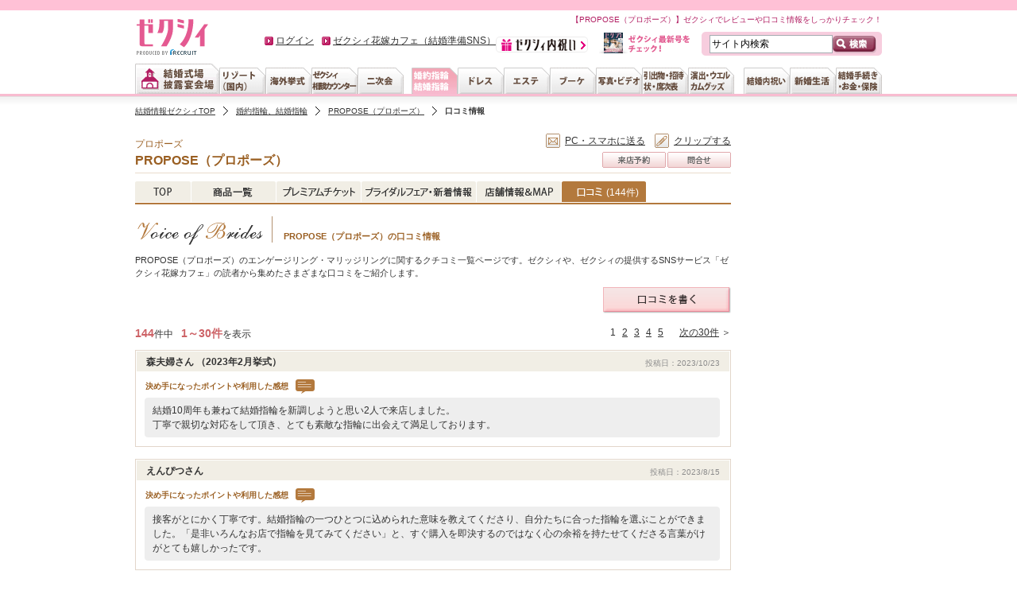

--- FILE ---
content_type: text/html;charset=UTF-8
request_url: https://zexy.net/ring/c_7770037989/kuchikomi/
body_size: 16507
content:
<!DOCTYPE html PUBLIC "-//W3C//DTD XHTML 1.0 Transitional//EN" "http://www.w3.org/TR/xhtml1/DTD/xhtml1-transitional.dtd">
<html xmlns="http://www.w3.org/1999/xhtml" lang="ja-JP" xml:lang="ja-JP"><head prefix="og: https:/ogp.me/ns#">
<meta http-equiv="Content-Type" content="text/html; charset=utf-8" />
<meta http-equiv="Pragma" content="no-cache" />
<meta http-equiv="Cache-Control" content="no-cache" />
<meta http-equiv="Expires" content="0" />
<title>口コミ・評判｜PROPOSE（プロポーズ）｜ゼクシィ</title>

<meta name="description" content="PROPOSE（プロポーズ）の口コミ・評判のページはこちら。PROPOSE（プロポーズ）で指輪を買った方などからの評判がたくさん！ゼクシィではPROPOSE（プロポーズ）のマリッジリング・エンゲージリング情報が満載です。" />
<meta name="keywords" content="口コミ,クチコミ,PROPOSE（プロポーズ）,婚約指輪,結婚指輪,エンゲージリング,マリッジリング,指輪,リング,ゼクシィ" />
<meta http-equiv="Content-Language" content="ja" />
<meta http-equiv="Content-Style-Type" content="text/css" />
<meta http-equiv="Content-Script-Type" content="text/javascript" />
<link rel="icon" href="/favicon.ico">
<link rel="canonical" href="https://zexy.net/ring/c_7770037989/kuchikomi/">
				<link href="/css/common/default.css?1269302388" rel="stylesheet" type="text/css" media="all" />
		<link href="/css/common/typography.css?1382402277" rel="stylesheet" type="text/css" media="all" />
		<link href="/css/common/layout.css?1615426402" rel="stylesheet" type="text/css" media="all" />
		<link href="/css/common/container.css?1743038715" rel="stylesheet" type="text/css" media="all" />
		<link href="/css/common/popup.css?1403741867" rel="stylesheet" type="text/css" media="all" />
		<link href="/css/common/casset.css?1614215883" rel="stylesheet" type="text/css" media="all" />
		<link href="/css/common/form.css?1399507551" rel="stylesheet" type="text/css" media="all" />
		<link href="/css/common/customer.css?1411608132" rel="stylesheet" type="text/css" media="all" />
		<link href="/css/common/lb.css?1399507551" rel="stylesheet" type="text/css" media="all" />
		<link href="/css/common/layer.css?1269302388" rel="stylesheet" type="text/css" media="all" />
		<link href="/css/common/leftnavi.css?1354130090" rel="stylesheet" type="text/css" media="all" />
		<link href="/css/common/plug_in.css?1269302388" rel="stylesheet" type="text/css" media="all" />
		<!--[if IE 6]>
		<link href="/css/common/ie6_layout.css?1411608132" rel="stylesheet" type="text/css" media="all" />
		<![endif]-->
		<link href="/css/common/print.css?1269302388" rel="stylesheet" type="text/css" media="print" />
		<link href="/css/common/suggest.css?1320710920" rel="stylesheet" type="text/css" media="all" />
	<link media="all" type="text/css" rel="stylesheet" href="/css/common/base.css?1469667567" />
		<link media="all" type="text/css" rel="stylesheet" href="/css/ring/base.css?1456361714" /><script type="text/javascript" src="/js/common.js?1731546084"></script>
	<script type="text/javascript">
//<![CDATA[

XY.config.pageContext.ctx = "";
XY.config.pageContext.ectx = "";
XY.config.pageContext.rctx = "";
//]]>
</script>
<script type="text/javascript" src="/js/jquery.tile.js?1348514644"></script>
		<script type="text/javascript" src="/js/base.js?1732755680"></script>
		<script src="/js/ring/ringTabSiteCatalyst.js?1492044910" type="text/javascript"></script>
		<script type="text/javascript">
			$(function() {
				setSiteCatalystForTab("review");
			});
		</script></head>
<body>
<script type="text/javascript">
var pageData;
(function () {
	var path = window.location.pathname;
	var fg = ('/' == path.charAt(0) ? path.substr(1) : path).split('/');
	if (fg.length == 0 || !fg[0]) return;
	if ('s' == fg[0]) fg.shift();
	if (fg.length == 0) return;
	
	var gcd, ccd=[], pcd, act;
	switch (fg[0]) {
	case 'wedding': gcd = '01'; break;
	case 'resort': gcd = '02'; break;
	case 'abroad': gcd = '03';
		if (fg.length > 2 && fg[2].match(/[0-9]{10}/)) {
			ccd.push(fg[2]);
			if (fg.length > 3 && fg[3].match(/[0-9]{10}/)) pcd = fg[3];
			else if (fg.length > 4 && fg[4].match(/[0-9]{10}/)) pcd = fg[4];
		}
		break;
	case 'nijikai': gcd = '04'; break;
	case 'ring': gcd = '05'; break;
	case 'dress': gcd = '06'; break;
	case 'bouquet': gcd = '07'; break;
	case 'esthe': gcd = '08'; break;
	case 'photo': gcd = '09'; break;
	case 'gift': gcd = '10'; break;
	case 'paper': gcd = '11'; break;
	case 'production': gcd = '12'; break;
	case 'interior': gcd = '13'; break;
	case 'entry':
		if (fg.length < 2) break;
		switch (fg[1]) {
		case 'kengakuYoyaku':
		case 'shiryoSeikyu':
		case 'fairYoyaku':
		case 'toiawase':
		case 'raikanEnq':
		case 'packKengakuYoyaku':
		case 'packShiryoSeikyu':
			act = true;
			var qp = (window.location.search || '?').substr(1).split('&');
			for (var idx=0; idx<qp.length; idx++) {
				if (qp[idx].indexOf('gyoshuCd=') == 0) gcd = qp[idx].substr(9);
				else if (qp[idx].indexOf('clientCd=') == 0) ccd.push(qp[idx].substr(9));
				else if (qp[idx].indexOf('productCd=') == 0) pcd = qp[idx].substr(10);
			}
			break;
		default: return;
		}
		break;
	default: return;
	}
	if (gcd) {
		if (ccd.length == 0) {
			for (var idx=1; idx<fg.length; idx++) {
				if (fg[idx].indexOf('c_') == 0) ccd.push(fg[idx].substr(2));
				else if (fg[idx].indexOf('s_') == 0) pcd = fg[idx].substr(2);
				else if (ccd.length > 0 && fg[idx].indexOf('sh_') == 0) pcd = fg[idx].substr(3);
				if (ccd.length > 0 && pcd) break;
			}
		}
		pageData = { 'items': [] };
		for (var idx=0; idx<ccd.length; idx++) {
			pageData['items'].push({ 'gyoshuCd': gcd, 'clientcd': ccd[idx] });
		}
		if (ccd.length == 0) pageData['items'].push({ 'gyoshuCd': gcd });
		if (pcd) pageData['items'][0]['productCd'] = pcd;
		if (act) {
			try {
				if(('sessionStorage' in window) && window['sessionStorage'] !== null && window.JSON){
					sessionStorage.setItem('ytmPageData', JSON.stringify(pageData));
				}
			} catch(e) {};
		}
	} else if (act) {
		try {
			if(('sessionStorage' in window) && window['sessionStorage'] !== null && window.JSON){
				pageData = JSON.parse(sessionStorage.getItem('ytmPageData'));
			}
		} catch(e) {};
	}
}());
</script>
<!-- Google Tag Manager -->
<noscript><iframe src="//www.googletagmanager.com/ns.html?id=GTM-NFL2X6"
height="0" width="0" style="display:none;visibility:hidden"></iframe></noscript>
<script>(function(w,d,s,l,i){w[l]=w[l]||[];w[l].push({'gtm.start':
new Date().getTime(),event:'gtm.js'});var f=d.getElementsByTagName(s)[0],
j=d.createElement(s),dl=l!='dataLayer'?'&l='+l:'';j.async=true;j.src=
'//www.googletagmanager.com/gtm.js?id='+i+dl;f.parentNode.insertBefore(j,f);
})(window,document,'script','dataLayer','GTM-NFL2X6');</script>
<!-- End Google Tag Manager -->
<script type="text/javascript" src="//tm.r-ad.ne.jp/8/default.js" charset="utf-8"></script><div id="platform" class="typeD">
	<div id="headerOuter1209">
	<div id="glonaviBorder"></div>
	<div id="header1209">
		<p class="siteID">
			<a href="https://zexy.net/"><img src="https://cdn.zexy.net/images/common/global_nav.png" alt="ウエディング、ブライダル、結婚準備ならゼクシィ" /></a></p>
		<div class="des_txt">
			【PROPOSE（プロポーズ）】ゼクシィでレビューや口コミ情報をしっかりチェック！</div>
		<form action="https://zexy.net/fwSearch/" method="get" id="glnavi_freeword_form">
			<fieldset>
				<p class="search">
					<input name="FS" type="hidden" value="FW" />
					<input name="freeWord" type="text" class="txtArea" value="サイト内検索" />
					<input type="image" src="https://cdn.zexy.net/images/common/btn_searchheader.gif" alt="検索" class="searchBtn hover" />
				</p>
			</fieldset>
		</form>
		<div id="welcomeMessage"></div>
		<div id="store1307">
			<p class="logo"><a href="https://uchiiwai.zexy.net/?vos=xyuxnxyn001180328" target="_blank"><img src="https://cdn.zexy.net/images/common/uchiiwai_bnr02.png" width="116" height="20" alt="ゼクシィ内祝い" /></a></p>
		</div>
		<div id="honshi1307">
			<p class="cover"><a href="/mar/honshi/"><img src="/mar/honshi/img/con_01.jpg" width="24" height="26" alt="" /></a></p>
			<p class="txt"><a href="/mar/honshi/"><img src="https://cdn.zexy.net/images/common/ic_new_text.gif" width="77" height="22" alt="ゼクシィ最新号をチェック！" /></a></p>
		</div>
		<div id="globalNav1209">
	<dl id="naviList">
		<dt class="hidden">&nbsp;</dt>
			<dd id="gnwPreparation">
				<ul id="lnwPreparation" class="tabList">
					<li id="lnSearchHall">
							<a href="https://zexy.net/wedding/" class="gn_wedding"><img src="https://cdn.zexy.net/images/common/global_nav.png" alt="結婚式場、披露宴会場" class="" /></a></li>
					<li id="lnSearchResort">
							<a href="https://zexy.net/resort/" class="gn_resort"><img src="https://cdn.zexy.net/images/common/global_nav.png" alt="リゾート（国内）" class="" /></a></li>
					<li id="lnSearchAbroad">
							<a href="https://zexy.net/abroad/" class="gn_abroad"><img src="https://cdn.zexy.net/images/common/global_nav.png" alt="海外挙式" class="" /></a></li>
					<li id="lnConsultation">
							<a href="https://zexy.net/navi/?inrlead=pc_header_naviTop" class="gn_navi"><img src="https://cdn.zexy.net/images/common/global_nav.png" alt="ゼクシィなび会場相談" class="" /></a></li>
					<li id="lnParty" class="rightEnd">
							<dl>
											<dt><a href="https://zexy.net/nijikai/" class="gn_nijikai"><img src="https://cdn.zexy.net/images/common/global_nav.png" alt="二次会" class="" /></a></dt>
											<dd><p>パーティー、二次会</p></dd>
										</dl>
									</li>
					<li id="lnSearchRing">
							<dl>
											<dt><a href="https://zexy.net/ring/" class="gn_ring"><img src="https://cdn.zexy.net/images/common/global_nav.png" alt="婚約指輪、結婚指輪" class="active" /></a></dt>
											<dd><p>婚約指輪、結婚指輪</p></dd>
										</dl>
									</li>
					<li id="lnBeautyDress">
							<dl>
											<dt><a href="https://zexy.net/dress/" class="gn_dress"><img src="https://cdn.zexy.net/images/common/global_nav.png" alt="ドレス" class="" /></a></dt>
											<dd><p>ドレス・ドレス小物</p></dd>
										</dl>
									</li>
					<li id="lnBeautyEsthetic">
							<a href="https://zexy.net/esthe/" class="gn_esthe"><img src="https://cdn.zexy.net/images/common/global_nav.png" alt="エステ" class="" /></a></li>
					<li id="lnBeautyBouquet">
							<a href="https://zexy.net/bouquet/" class="gn_bouquet"><img src="https://cdn.zexy.net/images/common/global_nav.png" alt="ブーケ" class="" /></a></li>
					<li id="lnCommemoration">
							<dl>
											<dt><a href="https://zexy.net/photo/" class="gn_photo"><img src="https://cdn.zexy.net/images/common/global_nav.png" alt="写真、ビデオ" class="" /></a></dt>
											<dd><p>スタジオ撮影、ロケーション撮影、当日撮影、ブーケの押し花、ハネムーン</p></dd>
										</dl>
									</li>
					<li id="lnGuest">
							<dl>
											<dt><a href="https://zexy.net/reception/" class="gn_reception"><img src="https://cdn.zexy.net/images/common/global_nav.png" alt="引出物、招待状、席次表" class="" /></a></dt>
											<dd><p>引出物、引菓子、プチギフト、招待状、席次表、結婚報告はがき、内祝い</p></dd>
										</dl>
									</li>
					<li id="lnSearchReception">
							<dl>
											<dt><a href="https://zexy.net/production/" class="gn_production"><img src="https://cdn.zexy.net/images/common/global_nav.png" alt="演出、ウエルカムグッズ" class="" /></a></dt>
											<dd><p>映像演出、ウエルカムアイテム、親ギフト、プロフィールパンフ、リングピロー、会場装花</p></dd>
										</dl>
									</li>
					</ul>
			</dd>
		<dt class="hidden">&nbsp;</dt>
			<dd id="gnnNewlife">
				<ul class="tabList">
					<li id="gnStore">
							<dl>
											<dt><a href="https://uchiiwai.zexy.net/?vos=xyuxnxyn002180328" class="gn_store openNewWindow"><img src="https://cdn.zexy.net/images/common/global_nav.png" alt="結婚内祝い、通販" class="" /></a></dt>
											<dd><p>ゼクシィ内祝い、結婚内祝い、結婚祝いのお返し</p></dd>
										</dl>
									</li>
					<li id="gnInterior">
							<dl>
											<dt><a href="https://zexy.net/newlife/" class="gn_interior"><img src="https://cdn.zexy.net/images/common/global_nav.png" alt="新婚生活" class="" /></a></dt>
											<dd><p>新婚生活</p></dd>
										</dl>
									</li>
					<li id="gnMoney">
							<dl>
											<dt><a href="https://zexy.net/money/" class="gn_money"><img src="https://cdn.zexy.net/images/common/global_nav.png" alt="結婚手続き・お金・保険" class="" /></a></dt>
											<dd><p>お金、保険、生活</p></dd>
										</dl>
									</li>
					</ul>
			</dd>
		</dl>
</div>
</div>
</div>
<div class="top" id="contents">
		<ol class="topicPath">
		<li><a href="https://zexy.net/">結婚情報ゼクシィTOP</a></li>
									<li><a href="https://zexy.net/ring/">婚約指輪、結婚指輪</a></li>
									<li><a href="https://zexy.net/ring/c_7770037989/">PROPOSE（プロポーズ）</a></li>
									<li class="lastChild"><span class="strong">口コミ情報</span></li>
							</ol>
	<div id="mainContents">&nbsp;</div>
		<div id="wrap" class="clearfix">
			<div id="main" class="fl">
				<div>&nbsp;</div>
				<div id="heading_01" class="clearfix">
	<p id="title" class="style_01"><span>プロポーズ</span>PROPOSE（プロポーズ）</p>
	<div class="utility clearfix">
		<ul class="modIcnList fr">
			<li class="textRollOver">
				<a href="/ring/c_7770037989/urlSend/input/" class="mobile jspop"><img src="https://cdn.zexy.net/images/ring/icn_send.png" alt="" width="18" height="18" class="modIcn" />
					<span>PC・スマホに送る</span></a></li>
			<li class="clipText textRollOver">
				<div class="clipWrap clipBtn inlineClipBtn" id="p_1000000657">
	<span class="alignC notClipped" >
		<a href="/entry/ajax/clip/" rel="1000000657" class="addClip"><img src="https://cdn.zexy.net/images/ring/icn_clip.png" alt="クリップする" width="18" height="18" class="modIcn clip" />
		<span>クリップする</span></a></span>
	<span class="alignC clipped" style="display:none;">
		<a href="" rel="05"><img src="https://cdn.zexy.net/images/ring/icn_clip_cur.png" alt="クリップする" width="18" height="18" class="modIcn clip finish" style="cursor: default;"/>
		<span>クリップする</span></a></span>
</div></li>
		</ul>
		<ul class="btns clear">
			<li class="mt5">
			<a href="/entry/kengakuYoyaku/?gyoshuCd=05&amp;clientCd=7770037989"><img src="https://cdn.zexy.net/images/ring/btn_visit_01.png" alt="来店予約" width="80" height="20" class="hover" /></a></li>
	<li class="mt5">
		<a href="/entry/toiawase/?gyoshuCd=05&amp;clientCd=7770037989"><img src="https://cdn.zexy.net/images/ring/btn_contact_01.png" alt="問合せ" width="80" height="20" class="hover" /></a></li>
</ul>
	</div>
</div>
<div class="navigationTabs mb15">
	<ul class="navigationTabsList clearfix">
		<li>
										<a href="/ring/c_7770037989/" class="top"><span>TOP</span></a></li>
								<li>
										<a href="/ring/c_7770037989/shohin/" class="itemList"><span>商品一覧</span></a></li>
								<li>
										<a href="/ring/c_7770037989/premiumTicket/" class="premiumTicket"><span>プレミアムチケット</span></a></li>
								<li>
										<a href="/ring/c_7770037989/newTopics/" class="news"><span>ブライダルフェア・新着情報</span></a></li>
								<li>
										<a href="/ring/c_7770037989/shop/" class="storeInfo"><span>店舗情報&amp;MAP</span></a></li>
								<li class="current">
										<a href="/ring/c_7770037989/kuchikomi/" class="review"><span>口コミ</span>
										<span class="reviewLength">
												(144件)
											</span></a></li>
								</ul>
</div>	<!-- /hiHnArea -->
<div id="voiceOfBrides" class="section clearfix">
					<div class="heading_03" id="voiceOfBridesTitle"> 
						<img src="https://cdn.zexy.net/images/ring/ttl_voiceOfBrides.png" alt="Voice Of Brides" width="162" height="37" />
						<h1 class="review"><span>PROPOSE（プロポーズ）の口コミ情報</span></h1>
					</div>
					<div class="textContent">
						<p>PROPOSE（プロポーズ）のエンゲージリング・マリッジリングに関するクチコミ一覧ページです。ゼクシィや、ゼクシィの提供するSNSサービス「ゼクシィ花嫁カフェ」の読者から集めたさまざまな口コミをご紹介します。</p>	
					</div>
					<div class="tar mb15">
						<a href="https://zexy.net/entry/shopKuchikomi/?clientCd=7770037989&gyoshuCd=05" rel="nofollow" class="openNewWindow"><img class="hover" src="https://cdn.zexy.net/images/ring/btn_review.png" alt="口コミを書く" width="161" height="33" /></a></div>
					<div class="pageDisplay clearfix">
		<div class="number">
		<p><span class="total">144</span>件中<span class="current">1～30件</span>を表示</p>
		</div>
		<div class="pageNation">
			<ul class="pagesList">
				<li>1</li><li><a href="/ring/c_7770037989/kuchikomi/p_2/">2</a></li>
						<li><a href="/ring/c_7770037989/kuchikomi/p_3/">3</a></li>
						<li><a href="/ring/c_7770037989/kuchikomi/p_4/">4</a></li>
						<li><a href="/ring/c_7770037989/kuchikomi/p_5/">5</a></li>
						</ul>
			
			<p class="goNext"><a href="/ring/c_7770037989/kuchikomi/p_2/">次の30件</a>&nbsp;＞</p>
			</div>
	</div>
<ul class="reviewList modListBox_01">
	<li id="id_664793">
			<h3 class="reviewList__kuchikomiHeading">
				<span class="reviewList__kuchikomiHeading__name">
					森夫婦さん
						（2023年2月挙式）</span>
				<span class="reviewList__kuchikomiHeading__postedDate">
					投稿日：2023/10/23</span>
			</h3>
			<h4 class="category">
				決め手になったポイントや利用した感想
				<span><img src="https://cdn.zexy.net/images/ring/icn_review.png" alt="" width="24" height="18" class="icnReview" /></span>
			</h4>
			<div class="detail">
				<div class="detailInnerTl">
					<div class="detailInnerTr">
						<div class="detailInnerBl">
							<div class="detailInnerBr">
								<div class="detailInner">
									<p>
										結婚10周年も兼ねて結婚指輪を新調しようと思い2人で来店しました。<br />丁寧で親切な対応をして頂き、とても素敵な指輪に出会えて満足しております。<br /></p>
								</div>
							</div>
						</div>
					</div>
				</div>
			</div>
			</li>
	<li id="id_664255">
			<h3 class="reviewList__kuchikomiHeading">
				<span class="reviewList__kuchikomiHeading__name">
					えんぴつさん
						</span>
				<span class="reviewList__kuchikomiHeading__postedDate">
					投稿日：2023/8/15</span>
			</h3>
			<h4 class="category">
				決め手になったポイントや利用した感想
				<span><img src="https://cdn.zexy.net/images/ring/icn_review.png" alt="" width="24" height="18" class="icnReview" /></span>
			</h4>
			<div class="detail">
				<div class="detailInnerTl">
					<div class="detailInnerTr">
						<div class="detailInnerBl">
							<div class="detailInnerBr">
								<div class="detailInner">
									<p>
										接客がとにかく丁寧です。結婚指輪の一つひとつに込められた意味を教えてくださり、自分たちに合った指輪を選ぶことができました。「是非いろんなお店で指輪を見てみてください」と、すぐ購入を即決するのではなく心の余裕を持たせてくださる言葉がけがとても嬉しかったです。</p>
								</div>
							</div>
						</div>
					</div>
				</div>
			</div>
			</li>
	<li id="id_664246">
			<h3 class="reviewList__kuchikomiHeading">
				<span class="reviewList__kuchikomiHeading__name">
					SUNNYさん
						</span>
				<span class="reviewList__kuchikomiHeading__postedDate">
					投稿日：2023/8/15</span>
			</h3>
			<h4 class="category">
				決め手になったポイントや利用した感想
				<span><img src="https://cdn.zexy.net/images/ring/icn_review.png" alt="" width="24" height="18" class="icnReview" /></span>
			</h4>
			<div class="detail">
				<div class="detailInnerTl">
					<div class="detailInnerTr">
						<div class="detailInnerBl">
							<div class="detailInnerBr">
								<div class="detailInner">
									<p>
										入籍が決まったので結婚指輪を、、、と思って初めて下見に来たのがこの店舗でした。パートナーと相談している際にNIWAKAがいいんじゃない？という話になっており、まさかこの店舗にあると思わず驚きでした。(下調べ不足ですみません。)丁寧に対応していただき、下見の翌日に購入しました。下見の際に相談していただいた方も、購入の際に対応していただいた方もとても親切な方で安心して購入することができました！</p>
								</div>
							</div>
						</div>
					</div>
				</div>
			</div>
			</li>
	<li id="id_664239">
			<h3 class="reviewList__kuchikomiHeading">
				<span class="reviewList__kuchikomiHeading__name">
					きなこくんさん
						</span>
				<span class="reviewList__kuchikomiHeading__postedDate">
					投稿日：2023/8/14</span>
			</h3>
			<h4 class="category">
				決め手になったポイントや利用した感想
				<span><img src="https://cdn.zexy.net/images/ring/icn_review.png" alt="" width="24" height="18" class="icnReview" /></span>
			</h4>
			<div class="detail">
				<div class="detailInnerTl">
					<div class="detailInnerTr">
						<div class="detailInnerBl">
							<div class="detailInnerBr">
								<div class="detailInner">
									<p>
										とても丁寧に説明していただきました。ありがとうございました。.</p>
								</div>
							</div>
						</div>
					</div>
				</div>
			</div>
			</li>
	<li id="id_664238">
			<h3 class="reviewList__kuchikomiHeading">
				<span class="reviewList__kuchikomiHeading__name">
					Mさん
						</span>
				<span class="reviewList__kuchikomiHeading__postedDate">
					投稿日：2023/8/14</span>
			</h3>
			<h4 class="category">
				決め手になったポイントや利用した感想
				<span><img src="https://cdn.zexy.net/images/ring/icn_review.png" alt="" width="24" height="18" class="icnReview" /></span>
			</h4>
			<div class="detail">
				<div class="detailInnerTl">
					<div class="detailInnerTr">
						<div class="detailInnerBl">
							<div class="detailInnerBr">
								<div class="detailInner">
									<p>
										丁寧に一つ一つ説明してくれてよかったです。</p>
								</div>
							</div>
						</div>
					</div>
				</div>
			</div>
			</li>
	<li id="id_656285">
			<h3 class="reviewList__kuchikomiHeading">
				<span class="reviewList__kuchikomiHeading__name">
					awaさん
						</span>
				<span class="reviewList__kuchikomiHeading__postedDate">
					投稿日：2021/9/21</span>
			</h3>
			<h4 class="category">
				決め手になったポイントや利用した感想
				<span><img src="https://cdn.zexy.net/images/ring/icn_review.png" alt="" width="24" height="18" class="icnReview" /></span>
			</h4>
			<div class="detail">
				<div class="detailInnerTl">
					<div class="detailInnerTr">
						<div class="detailInnerBl">
							<div class="detailInnerBr">
								<div class="detailInner">
									<p>
										婚約指輪を観に1店目に来店しました。いくつか店舗の候補があったので見学のみでいきましたが、どういう指輪が好みかしっかりお話をきいていただき、指輪の説明や似合うものなどをいくつか提案していただき、とても感じの良いスタッフの方々でした。いくつか他のお店を行きましたが、他のお店では押し売りや、話が一方的で全く好きではないデザインや希望した金額の倍の値段の指輪を薦めてくるお店もありました。好みの指輪で同じようなデザインやダイヤモンドのグレードが高いのに金額的には安く手に入るお店もありましたが高い買い物をするのであれば尚更お金を出したいお店にしたいと思いました。結婚に関することは全て縁だと感じました。プロポーズさんの接客はとても良く、店内の心地よさもあったので再来店し指輪を成約しました。指輪のデザイン性も多く、アンティーク系のデザインもありますし、年齢問わず、こちらのお店はオススメです♪</p>
								</div>
							</div>
						</div>
					</div>
				</div>
			</div>
			</li>
	<li id="id_647494">
			<h3 class="reviewList__kuchikomiHeading">
				<span class="reviewList__kuchikomiHeading__name">
					はるちゃんさん
						（2019年12月挙式）</span>
				<span class="reviewList__kuchikomiHeading__postedDate">
					投稿日：2020/2/24</span>
			</h3>
			<h4 class="category">
				決め手になったポイントや利用した感想
				<span><img src="https://cdn.zexy.net/images/ring/icn_review.png" alt="" width="24" height="18" class="icnReview" /></span>
			</h4>
			<div class="detail">
				<div class="detailInnerTl">
					<div class="detailInnerTr">
						<div class="detailInnerBl">
							<div class="detailInnerBr">
								<div class="detailInner">
									<p>
										3軒以上指輪のお店をまわり、詳しく話を聞いたりパンフレットをもらって悩みましたが、proposeさんはみなさんとても親切！！<br />そしてわたしの大好きなディズニーのデザインがあり、指輪の質も上品で洗礼されたデザイン！<br />指輪は質の種類によって輝き方やサビなどにも影響出てくるものだと思うのですがproposeさんのは輝きが違います！<br />ここの指輪にして大正解でした！</p>
								</div>
							</div>
						</div>
					</div>
				</div>
			</div>
			</li>
	<li id="id_641089">
			<h3 class="reviewList__kuchikomiHeading">
				<span class="reviewList__kuchikomiHeading__name">
					SHさん
						（2019年8月挙式）</span>
				<span class="reviewList__kuchikomiHeading__postedDate">
					投稿日：2019/7/7</span>
			</h3>
			<h4 class="category">
				決め手になったポイントや利用した感想
				<span><img src="https://cdn.zexy.net/images/ring/icn_review.png" alt="" width="24" height="18" class="icnReview" /></span>
			</h4>
			<div class="detail">
				<div class="detailInnerTl">
					<div class="detailInnerTr">
						<div class="detailInnerBl">
							<div class="detailInnerBr">
								<div class="detailInner">
									<p>
										結婚指輪を購入しました。<br /><br />着け心地にこだわってこのお店を作ったというコンセプトのとおり、<br />指環をつけている感じがしない着け心地のよさと、<br />デザインが独創的なところ。結婚指輪は特に男性のデザインは、<br />他店ではほとんど差がないように見えましたが、<br />CAFERINGのものは、女性とペア感があるところ。<br />あと、接客もものすごく親身になって対応してくださり、<br />とても気持ちよく選ぶことができたことが決め手になりました。<br /><br />ありがとうございました。<br /></p>
								</div>
							</div>
						</div>
					</div>
				</div>
			</div>
			</li>
	<li id="id_630972">
			<h3 class="reviewList__kuchikomiHeading">
				<span class="reviewList__kuchikomiHeading__name">
					ショコラウサギさん
						（2018年5月挙式）</span>
				<span class="reviewList__kuchikomiHeading__postedDate">
					投稿日：2018/8/19</span>
			</h3>
			<h4 class="category">
				決め手になったポイントや利用した感想
				<span><img src="https://cdn.zexy.net/images/ring/icn_review.png" alt="" width="24" height="18" class="icnReview" /></span>
			</h4>
			<div class="detail">
				<div class="detailInnerTl">
					<div class="detailInnerTr">
						<div class="detailInnerBl">
							<div class="detailInnerBr">
								<div class="detailInner">
									<p>
										結婚指輪を探して何軒もお店をまわっていましたが、なかなか納得のいくものが見つかりませんでした。こちらのお店では、様々なブランドのリングを見ることができ、夫も自分も納得がいくリングに出会うことができました。私たちの希望に沿うように、丁寧に説明してくださったお店の方に感謝しています。リングを受け取った後で結婚式を挙げることになり、リングピローを結婚式で活用できました。また、結婚式の前に夫がクリーニングに伺った際も、大変親切にしていただきました。こちらのお店で決めて、本当に良かったです！</p>
								</div>
							</div>
						</div>
					</div>
				</div>
			</div>
			</li>
	<li id="id_630326">
			<h3 class="reviewList__kuchikomiHeading">
				<span class="reviewList__kuchikomiHeading__name">
					GYさん
						</span>
				<span class="reviewList__kuchikomiHeading__postedDate">
					投稿日：2018/7/30</span>
			</h3>
			<h4 class="category">
				決め手になったポイントや利用した感想
				<span><img src="https://cdn.zexy.net/images/ring/icn_review.png" alt="" width="24" height="18" class="icnReview" /></span>
			</h4>
			<div class="detail">
				<div class="detailInnerTl">
					<div class="detailInnerTr">
						<div class="detailInnerBl">
							<div class="detailInnerBr">
								<div class="detailInner">
									<p>
										入籍は先にしていましたが、結婚指輪はこれから<br />でしたのでネットで検索し、今回PROPOSEさんで<br />お世話になりました。指輪の事は何も分からず、<br />下調べもせずに入店しましたが、店員の皆さんが<br />とても親切で安心して、選ぶ事が出来ました。<br />デザイン・値段設定などを伝えると、それに<br />合ったたくさんの指輪を見せて頂く事が出来て、<br />実際に指にはめてみる事で、自分たちに合う<br />ステキな指輪を見つける事が出来ました。<br />この度は、本当にありがとうございました。</p>
								</div>
							</div>
						</div>
					</div>
				</div>
			</div>
			</li>
	<li id="id_629542">
			<h3 class="reviewList__kuchikomiHeading">
				<span class="reviewList__kuchikomiHeading__name">
					りりあさん
						</span>
				<span class="reviewList__kuchikomiHeading__postedDate">
					投稿日：2018/6/30</span>
			</h3>
			<h4 class="category">
				決め手になったポイントや利用した感想
				<span><img src="https://cdn.zexy.net/images/ring/icn_review.png" alt="" width="24" height="18" class="icnReview" /></span>
			</h4>
			<div class="detail">
				<div class="detailInnerTl">
					<div class="detailInnerTr">
						<div class="detailInnerBl">
							<div class="detailInnerBr">
								<div class="detailInner">
									<p>
										挙式は未定なので、せめて結婚指輪は欲しいと夫に話したところ、サイトで調べてもらい、札幌のパセオ店に見に行くことに！<br />色々と迷っていたら、店員さんのオススメの指輪を見せて頂き、夫も気に入り即決しました！<br />お店の照明も雰囲気が良く、店員さんもとても親切な方々で、受け取りに行った際に写真を撮って頂きました！<br />夫婦共に、大変満足しております(*^^*)<br />夫も終始笑顔でした！またお世話になりたいと思います(*^^*)<br />本当に、店員さんのお心遣いに感謝致します！</p>
								</div>
							</div>
						</div>
					</div>
				</div>
			</div>
			</li>
	<li id="id_629468">
			<h3 class="reviewList__kuchikomiHeading">
				<span class="reviewList__kuchikomiHeading__name">
					iruruさん
						</span>
				<span class="reviewList__kuchikomiHeading__postedDate">
					投稿日：2018/6/26</span>
			</h3>
			<h4 class="category">
				決め手になったポイントや利用した感想
				<span><img src="https://cdn.zexy.net/images/ring/icn_review.png" alt="" width="24" height="18" class="icnReview" /></span>
			</h4>
			<div class="detail">
				<div class="detailInnerTl">
					<div class="detailInnerTr">
						<div class="detailInnerBl">
							<div class="detailInnerBr">
								<div class="detailInner">
									<p>
										俄の指輪に憧れていて、函館で取り扱っていると知りお伺いしました。<br />1度で決められずに合計3回もお邪魔しましたが、毎回丁寧に接客していただけて良かったです。<br />押し売りみたいなことは一切なく、満足するまで悩ませてくれます。<br />何度でも足を運びたくなるお店で、こちらで購入することが出来て本当に良かったです。</p>
								</div>
							</div>
						</div>
					</div>
				</div>
			</div>
			</li>
	<li id="id_628660">
			<h3 class="reviewList__kuchikomiHeading">
				<span class="reviewList__kuchikomiHeading__name">
					タバサさん
						（2018年10月挙式）</span>
				<span class="reviewList__kuchikomiHeading__postedDate">
					投稿日：2018/5/29</span>
			</h3>
			<h4 class="category">
				決め手になったポイントや利用した感想
				<span><img src="https://cdn.zexy.net/images/ring/icn_review.png" alt="" width="24" height="18" class="icnReview" /></span>
			</h4>
			<div class="detail">
				<div class="detailInnerTl">
					<div class="detailInnerTr">
						<div class="detailInnerBl">
							<div class="detailInnerBr">
								<div class="detailInner">
									<p>
										はじめはネットで色々見ていましたが、実際に見てみないと判らないよね、と彼と話しをしていて、以前姉にすすめられたパセオのプロポーズさんへ行ってみました。<br />店員さんが本当に親切な方で、彼の仕事や私達の好みをしっかり聞いてピッタリなものを薦めてくれました。<br />もちろん私達も気に入ったので即決でした。<br />この前、指輪を受け取ってから初めて指輪のクリーニングをしてもらいましたが、<br />びっくりするほどピカピカになってとても嬉しかったです。<br />プロポーズさんで購入して良かったです。<br />また何かの折にお世話になりたいと思います。<br /></p>
								</div>
							</div>
						</div>
					</div>
				</div>
			</div>
			</li>
	<li id="id_628451">
			<h3 class="reviewList__kuchikomiHeading">
				<span class="reviewList__kuchikomiHeading__name">
					アラサーさん
						</span>
				<span class="reviewList__kuchikomiHeading__postedDate">
					投稿日：2018/5/22</span>
			</h3>
			<h4 class="category">
				決め手になったポイントや利用した感想
				<span><img src="https://cdn.zexy.net/images/ring/icn_review.png" alt="" width="24" height="18" class="icnReview" /></span>
			</h4>
			<div class="detail">
				<div class="detailInnerTl">
					<div class="detailInnerTr">
						<div class="detailInnerBl">
							<div class="detailInnerBr">
								<div class="detailInner">
									<p>
										全く下調べしないで、入店したんですが、店員さんが素材別の値段設定、メーカーの違いなどいちから丁寧に教えてくださり、安心して選ぶことができました。<br />また、値段的に購入できるかどうか分からないにもかかわらず、多くの商品を手にとって見せてくれて、また、急かされることもなく、思う存分選ぶことができました。自分たちの納得のいく商品を購入できたのは、店員さんのおかげです。<br />プロポーズさんを選んで良かったです。</p>
								</div>
							</div>
						</div>
					</div>
				</div>
			</div>
			</li>
	<li id="id_627800">
			<h3 class="reviewList__kuchikomiHeading">
				<span class="reviewList__kuchikomiHeading__name">
					なつさん
						</span>
				<span class="reviewList__kuchikomiHeading__postedDate">
					投稿日：2018/5/3</span>
			</h3>
			<h4 class="category">
				決め手になったポイントや利用した感想
				<span><img src="https://cdn.zexy.net/images/ring/icn_review.png" alt="" width="24" height="18" class="icnReview" /></span>
			</h4>
			<div class="detail">
				<div class="detailInnerTl">
					<div class="detailInnerTr">
						<div class="detailInnerBl">
							<div class="detailInnerBr">
								<div class="detailInner">
									<p>
										まだ指輪の目星もつけていない段階でとりあえず実際に見てみようということで、propose函館店さんに見に行きました。お店の雰囲気もとても入りやすかったです。<br />店員さんも明るくなんでも教えてくださり、ほかのお店も見てみる予定でしたが雰囲気がよかったことが決め手になりこのお店で買おうと決めました。<br />指輪に関して未知だったわたしたちの好みを聞いて、俄の指輪を紹介していただき、何日か検討して決めました。お店の方の親切な対応のおかげで、ステキな指輪に出会えたと思っています。<br />ずっと大切にします。</p>
								</div>
							</div>
						</div>
					</div>
				</div>
			</div>
			</li>
	<li id="id_626510">
			<h3 class="reviewList__kuchikomiHeading">
				<span class="reviewList__kuchikomiHeading__name">
					はなぽんさん
						</span>
				<span class="reviewList__kuchikomiHeading__postedDate">
					投稿日：2018/3/31</span>
			</h3>
			<h4 class="category">
				決め手になったポイントや利用した感想
				<span><img src="https://cdn.zexy.net/images/ring/icn_review.png" alt="" width="24" height="18" class="icnReview" /></span>
			</h4>
			<div class="detail">
				<div class="detailInnerTl">
					<div class="detailInnerTr">
						<div class="detailInnerBl">
							<div class="detailInnerBr">
								<div class="detailInner">
									<p>
										3件下見しました。<br />お店に入るのに勇気が要りましたが、フレンドリーにお話ししてくれたので緊張しないで選べました。プロポーズのオリジナルのエンゲージリングに決めました、予算内で自分が納得出来るものでダイヤモンドが綺麗でした。結婚指輪の時もお世話になりたいと思います。</p>
								</div>
							</div>
						</div>
					</div>
				</div>
			</div>
			</li>
	<li id="id_623760">
			<h3 class="reviewList__kuchikomiHeading">
				<span class="reviewList__kuchikomiHeading__name">
					myuさん
						</span>
				<span class="reviewList__kuchikomiHeading__postedDate">
					投稿日：2017/12/23</span>
			</h3>
			<h4 class="category">
				決め手になったポイントや利用した感想
				<span><img src="https://cdn.zexy.net/images/ring/icn_review.png" alt="" width="24" height="18" class="icnReview" /></span>
			</h4>
			<div class="detail">
				<div class="detailInnerTl">
					<div class="detailInnerTr">
						<div class="detailInnerBl">
							<div class="detailInnerBr">
								<div class="detailInner">
									<p>
										値段は張りましたが、取り扱われていた俄の指輪のデザインが凄く可愛くて、選びました。函館では唯一のお店とのこと。<br />店員さんも此方の希望に沿って色々出してくれて対応も良かったと思います。</p>
								</div>
							</div>
						</div>
					</div>
				</div>
			</div>
			</li>
	<li id="id_623700">
			<h3 class="reviewList__kuchikomiHeading">
				<span class="reviewList__kuchikomiHeading__name">
					ぼーさん
						（2017年9月挙式）</span>
				<span class="reviewList__kuchikomiHeading__postedDate">
					投稿日：2017/12/22</span>
			</h3>
			<h4 class="category">
				決め手になったポイントや利用した感想
				<span><img src="https://cdn.zexy.net/images/ring/icn_review.png" alt="" width="24" height="18" class="icnReview" /></span>
			</h4>
			<div class="detail">
				<div class="detailInnerTl">
					<div class="detailInnerTr">
						<div class="detailInnerBl">
							<div class="detailInnerBr">
								<div class="detailInner">
									<p>
										パセオのプロポーズにて結婚指輪を購入しました。<br />Ｖの細めなリングを探していると店員さんに伝えたところ何種類か出してくださりその中から理想的なデザインが見つかりました。<br />肌にあった色や質感も提案していただき、とても満足しております。<br />サイズもスッと入るより少しだけ小さくした方がいいとのことでその通りにしたら、手元に届いたときはむくみがとれてピッタリでした。<br />来店時にピッタリで買っていたらゆるゆるだったと思います。<br />的確なアドバイスをくださりとても感謝しております。</p>
								</div>
							</div>
						</div>
					</div>
				</div>
			</div>
			</li>
	<li id="id_623108">
			<h3 class="reviewList__kuchikomiHeading">
				<span class="reviewList__kuchikomiHeading__name">
					Ruiさん
						（2018年8月挙式）</span>
				<span class="reviewList__kuchikomiHeading__postedDate">
					投稿日：2017/12/2</span>
			</h3>
			<h4 class="category">
				決め手になったポイントや利用した感想
				<span><img src="https://cdn.zexy.net/images/ring/icn_review.png" alt="" width="24" height="18" class="icnReview" /></span>
			</h4>
			<div class="detail">
				<div class="detailInnerTl">
					<div class="detailInnerTr">
						<div class="detailInnerBl">
							<div class="detailInnerBr">
								<div class="detailInner">
									<p>
										イトーヨーカドー函館内にあるPROPOSEさんで購入しました。<br />どうしても見たかった指輪がたまたま店舗にはないとのことでしたが、すぐに取り寄せの手筈を整えてくださりじっくり気になっていたものを見比べて決めることができました。<br />近場での購入は難しいかなと思っていましたが、迅速な対応で本当に気に入った物を選ぶことができました！</p>
								</div>
							</div>
						</div>
					</div>
				</div>
			</div>
			</li>
	<li id="id_621033">
			<h3 class="reviewList__kuchikomiHeading">
				<span class="reviewList__kuchikomiHeading__name">
					おかさやさん
						（2017年7月挙式）</span>
				<span class="reviewList__kuchikomiHeading__postedDate">
					投稿日：2017/10/3</span>
			</h3>
			<h4 class="category">
				決め手になったポイントや利用した感想
				<span><img src="https://cdn.zexy.net/images/ring/icn_review.png" alt="" width="24" height="18" class="icnReview" /></span>
			</h4>
			<div class="detail">
				<div class="detailInnerTl">
					<div class="detailInnerTr">
						<div class="detailInnerBl">
							<div class="detailInnerBr">
								<div class="detailInner">
									<p>
										結婚指輪を探しに数箇所ジュエリー店を回りましたが、俄の指輪は丈夫ですし、洗練されていてとても素敵だと思いました。毎日身につけていますが、飽きることなく付け心地も違和感なく、購入して良かったと思っています。<br />担当の方は、いつも接客が丁寧で気持ちよく、アフターフォローもしていただいています。これからもどうぞよろしくお願いします。</p>
								</div>
							</div>
						</div>
					</div>
				</div>
			</div>
			</li>
	<li id="id_620396">
			<h3 class="reviewList__kuchikomiHeading">
				<span class="reviewList__kuchikomiHeading__name">
					あゆみさん
						</span>
				<span class="reviewList__kuchikomiHeading__postedDate">
					投稿日：2017/9/17</span>
			</h3>
			<h4 class="category">
				決め手になったポイントや利用した感想
				<span><img src="https://cdn.zexy.net/images/ring/icn_review.png" alt="" width="24" height="18" class="icnReview" /></span>
			</h4>
			<div class="detail">
				<div class="detailInnerTl">
					<div class="detailInnerTr">
						<div class="detailInnerBl">
							<div class="detailInnerBr">
								<div class="detailInner">
									<p>
										店員さんの対応が親切丁寧で素晴らしいです。<br />指輪の購入はやはり特別なことなので、<br />一緒に寄り添って選んでもらえたのは大きかったです！<br />指輪の種類が豊富なのでたくさん迷ってしまいますが、<br />そのぶん｢これがいい！｣というひとつに出会えました。<br />素敵な時間をありがとうございました♪</p>
								</div>
							</div>
						</div>
					</div>
				</div>
			</div>
			</li>
	<li id="id_619381">
			<h3 class="reviewList__kuchikomiHeading">
				<span class="reviewList__kuchikomiHeading__name">
					ちさとさん
						（2017年12月挙式）</span>
				<span class="reviewList__kuchikomiHeading__postedDate">
					投稿日：2017/8/20</span>
			</h3>
			<h4 class="category">
				決め手になったポイントや利用した感想
				<span><img src="https://cdn.zexy.net/images/ring/icn_review.png" alt="" width="24" height="18" class="icnReview" /></span>
			</h4>
			<div class="detail">
				<div class="detailInnerTl">
					<div class="detailInnerTr">
						<div class="detailInnerBl">
							<div class="detailInnerBr">
								<div class="detailInner">
									<p>
										北海道函館店のproposeさんへ行って、今日旦那さまと結婚指輪を決めてきました。ネットで見て『これにする！』というのを決めてお店へ行ってきました。実物を見ても心は変わらなかったので即決です。お店の方も丁寧に説明してくれたり、色々と相談にのってくれて安心しました。指輪は一生ものなのでproposeさんにお願いして良かったとホントに思います！</p>
								</div>
							</div>
						</div>
					</div>
				</div>
			</div>
			</li>
	<li id="id_618448">
			<h3 class="reviewList__kuchikomiHeading">
				<span class="reviewList__kuchikomiHeading__name">
					やまさん
						（2018年5月挙式）</span>
				<span class="reviewList__kuchikomiHeading__postedDate">
					投稿日：2017/7/23</span>
			</h3>
			<h4 class="category">
				決め手になったポイントや利用した感想
				<span><img src="https://cdn.zexy.net/images/ring/icn_review.png" alt="" width="24" height="18" class="icnReview" /></span>
			</h4>
			<div class="detail">
				<div class="detailInnerTl">
					<div class="detailInnerTr">
						<div class="detailInnerBl">
							<div class="detailInnerBr">
								<div class="detailInner">
									<p>
										木目調の他にはないデザインが気に入りました。<br />他のブランドもいくつか見ましたが、ここの指輪が一番しっかりしていて、高級感を感じて購入を決めました。2人で同じデザインにしたいと思っていて、2人の意見が合致しました。<br /><br />函館ではNIWAKAを購入できないと思っていらっしゃる方もいるようですが、函館で購入できます。出来上がりが楽しみです。</p>
								</div>
							</div>
						</div>
					</div>
				</div>
			</div>
			</li>
	<li id="id_617052">
			<h3 class="reviewList__kuchikomiHeading">
				<span class="reviewList__kuchikomiHeading__name">
					のそさん
						（2017年2月挙式）</span>
				<span class="reviewList__kuchikomiHeading__postedDate">
					投稿日：2017/6/13</span>
			</h3>
			<h4 class="category">
				決め手になったポイントや利用した感想
				<span><img src="https://cdn.zexy.net/images/ring/icn_review.png" alt="" width="24" height="18" class="icnReview" /></span>
			</h4>
			<div class="detail">
				<div class="detailInnerTl">
					<div class="detailInnerTr">
						<div class="detailInnerBl">
							<div class="detailInnerBr">
								<div class="detailInner">
									<p>
										種類が豊富で、スタッフさんもとてもフレンドリーで優しかったです。<br />好きな指輪がたくさんあって迷ってしまいましたが<br />わかりやすく説明してくださったので１日で決められました。<br />入籍から挙式まで時間が空いたのですが、挙式の前にクリーニングします、と言ってくれたので安心して着けていられました。<br />挙式前のクリーニングは１日で終わり、新品のようにピカピカになり大満足です！<br />札幌駅の中にあるため行きやすいので、またクリーニングに行こうと思っています(*^^*)</p>
								</div>
							</div>
						</div>
					</div>
				</div>
			</div>
			</li>
	<li id="id_616312">
			<h3 class="reviewList__kuchikomiHeading">
				<span class="reviewList__kuchikomiHeading__name">
					ゆーやさん
						（2017年11月挙式）</span>
				<span class="reviewList__kuchikomiHeading__postedDate">
					投稿日：2017/5/26</span>
			</h3>
			<h4 class="category">
				決め手になったポイントや利用した感想
				<span><img src="https://cdn.zexy.net/images/ring/icn_review.png" alt="" width="24" height="18" class="icnReview" /></span>
			</h4>
			<div class="detail">
				<div class="detailInnerTl">
					<div class="detailInnerTr">
						<div class="detailInnerBl">
							<div class="detailInnerBr">
								<div class="detailInner">
									<p>
										イオンモール旭川西店で結婚指輪の購入を決めました！<br />店員さんが気さくで、知識も豊富で、自分たちに合った指輪を的確に選んでくれました！<br />当初は見るだけと思っていましたが、直感で購入を決めました！</p>
								</div>
							</div>
						</div>
					</div>
				</div>
			</div>
			</li>
	<li id="id_616030">
			<h3 class="reviewList__kuchikomiHeading">
				<span class="reviewList__kuchikomiHeading__name">
					しじみさん
						（2017年4月挙式）</span>
				<span class="reviewList__kuchikomiHeading__postedDate">
					投稿日：2017/5/18</span>
			</h3>
			<h4 class="category">
				決め手になったポイントや利用した感想
				<span><img src="https://cdn.zexy.net/images/ring/icn_review.png" alt="" width="24" height="18" class="icnReview" /></span>
			</h4>
			<div class="detail">
				<div class="detailInnerTl">
					<div class="detailInnerTr">
						<div class="detailInnerBl">
							<div class="detailInnerBr">
								<div class="detailInner">
									<p>
										20代前半の私たちは、指輪の知識もなく、ブランドにこだわりもなかったので、『費用を抑えたい！』との希望だけをお伝えすると、指輪のピックアップしてくれ、丁寧に素材の説明や、つけ心地の良さについて教えてくれました。なのであまり迷う事なく、気に入った品を購入することができました！店内も居心地のいい雰囲気で、素敵な対応でした！</p>
								</div>
							</div>
						</div>
					</div>
				</div>
			</div>
			</li>
	<li id="id_615567">
			<h3 class="reviewList__kuchikomiHeading">
				<span class="reviewList__kuchikomiHeading__name">
					ぴいやさん
						（2018年5月挙式）</span>
				<span class="reviewList__kuchikomiHeading__postedDate">
					投稿日：2017/5/7</span>
			</h3>
			<h4 class="category">
				決め手になったポイントや利用した感想
				<span><img src="https://cdn.zexy.net/images/ring/icn_review.png" alt="" width="24" height="18" class="icnReview" /></span>
			</h4>
			<div class="detail">
				<div class="detailInnerTl">
					<div class="detailInnerTr">
						<div class="detailInnerBl">
							<div class="detailInnerBr">
								<div class="detailInner">
									<p>
										イオンモール旭川西店で結婚指輪を購入しました。<br />あらかじめ訪問予約してから行きました。<br />店員さんがすごく丁寧な方で、お喋りもたのしく、<br />不安だった指輪選びも楽しくスムーズに選ぶことができました！<br />自分たちにぴったりの指輪が選べて感謝しています。<br />訪問して間違いはないです！おすすめです！</p>
								</div>
							</div>
						</div>
					</div>
				</div>
			</div>
			</li>
	<li id="id_614994">
			<h3 class="reviewList__kuchikomiHeading">
				<span class="reviewList__kuchikomiHeading__name">
					うりぼーさん
						（2017年6月挙式）</span>
				<span class="reviewList__kuchikomiHeading__postedDate">
					投稿日：2017/4/23</span>
			</h3>
			<h4 class="category">
				決め手になったポイントや利用した感想
				<span><img src="https://cdn.zexy.net/images/ring/icn_review.png" alt="" width="24" height="18" class="icnReview" /></span>
			</h4>
			<div class="detail">
				<div class="detailInnerTl">
					<div class="detailInnerTr">
						<div class="detailInnerBl">
							<div class="detailInnerBr">
								<div class="detailInner">
									<p>
										ネットで色々見ていて大まかなデザインは決めてからイトーヨーカドー函館店に来店しました！イメージを伝えたところ、似ているデザインの物をたくさん見せていただきました！普段アクセサリーを付けないのですが、分かりやすく説明していただき、安心しておまかせすることが出来ました！</p>
								</div>
							</div>
						</div>
					</div>
				</div>
			</div>
			</li>
	<li id="id_610572">
			<h3 class="reviewList__kuchikomiHeading">
				<span class="reviewList__kuchikomiHeading__name">
					睦が欲しい人wさん
						（2017年2月挙式）</span>
				<span class="reviewList__kuchikomiHeading__postedDate">
					投稿日：2016/11/25</span>
			</h3>
			<h4 class="category">
				決め手になったポイントや利用した感想
				<span><img src="https://cdn.zexy.net/images/ring/icn_review.png" alt="" width="24" height="18" class="icnReview" /></span>
			</h4>
			<div class="detail">
				<div class="detailInnerTl">
					<div class="detailInnerTr">
						<div class="detailInnerBl">
							<div class="detailInnerBr">
								<div class="detailInner">
									<p>
										函館のイトーヨーカドーでニワカの指輪が買えました( ^ω^ )<br /><br />とてもつけ心地が良かったです。<br />色々他を見て回ったんですがやっぱりニワカの指輪が1番<br />好きだったのでここにしました。</p>
								</div>
							</div>
						</div>
					</div>
				</div>
			</div>
			</li>
	<li id="id_610354">
			<h3 class="reviewList__kuchikomiHeading">
				<span class="reviewList__kuchikomiHeading__name">
					shinyaさん
						（2016年3月挙式）</span>
				<span class="reviewList__kuchikomiHeading__postedDate">
					投稿日：2016/11/17</span>
			</h3>
			<h4 class="category">
				決め手になったポイントや利用した感想
				<span><img src="https://cdn.zexy.net/images/ring/icn_review.png" alt="" width="24" height="18" class="icnReview" /></span>
			</h4>
			<div class="detail">
				<div class="detailInnerTl">
					<div class="detailInnerTr">
						<div class="detailInnerBl">
							<div class="detailInnerBr">
								<div class="detailInner">
									<p>
										プロポーズ函館店で婚約指輪を買わせていただきました。<br />店員さんがご丁寧に商品を紹介してくださり、一点一点の<br />ジュエリーを大切にされているのだなと感心しました。<br />他のスタッフの方も親切に対応してくれました。<br />相手の事を真剣に考えてくださる店員さんのお店で購入で<br />きたとこに大変満足しています。<br />プロポーズが成功した時には結婚指輪を買いにまたお店に<br />訪れたいと思います。<br /><br /></p>
								</div>
							</div>
						</div>
					</div>
				</div>
			</div>
			</li>
	</ul>
</div>
				<div class="pageDisplay clearfix nmt20">
		<div class="number">
		<p><span class="total">144</span>件中<span class="current">1～30件</span>を表示</p>
		</div>
		<div class="pageNation">
			<ul class="pagesList">
				<li>1</li><li><a href="/ring/c_7770037989/kuchikomi/p_2/">2</a></li>
						<li><a href="/ring/c_7770037989/kuchikomi/p_3/">3</a></li>
						<li><a href="/ring/c_7770037989/kuchikomi/p_4/">4</a></li>
						<li><a href="/ring/c_7770037989/kuchikomi/p_5/">5</a></li>
						</ul>
			
			<p class="goNext"><a href="/ring/c_7770037989/kuchikomi/p_2/">次の30件</a>&nbsp;＞</p>
			</div>
	</div>
<div class="tar mb15">
					<a href="https://zexy.net/entry/shopKuchikomi/?clientCd=7770037989&gyoshuCd=05" rel="nofollow" class="openNewWindow"><img class="hover" src="https://cdn.zexy.net/images/ring/btn_review.png" alt="口コミを書く" width="161" height="33" /></a></div>
				<hr />
				<p class="attention"><strong>※婚約指輪・結婚指輪のクチコミ ご利用上の注意</strong></p>
				<p class="attention">
					<strong>
						この情報は、書き込みされたみなさまから集めた意見であり、書き込みされたみなさまの主観に基づいた意見となりますので、事実と異なる場合もあります。あくまで判断材料のひとつとしてご利用することをおすすめします。<br />
						また口コミ内に記載の商品・プランやサービス内容等は、投稿当時のものになります。現在は同様のサービスを提供していない場合もございますので、詳しくは、ショップにお問合せ下さい。
					</strong>
				</p>
				<!-- include: clientKuchikomiList_aboutKuchikomi.txt -->
<style>
.aboutKuchikomi {
	display: flex;
	flex-direction: column;
	gap: 8px;
	margin: 16px 0 20px;
}
.aboutKuchikomi h3,
.aboutKuchikomi p {
	line-height: 18px;
	color: #595959;
	font-weight: 300;
	font-size: 12px;
}
</style>
<div class="aboutKuchikomi">
	<h3>※クチコミの掲載内容変更について</h3>
	<p>
		これまではゼクシィがおすすめするクチコミのみ掲載しておりましたが、よりみなさんのショップ選びの判断材料となるように2025年3月27日より、おすすめ以外のクチコミやショップからの返信文も今後は掲載いたします。
	</p>
</div>
<!-- end clientKuchikomiList_aboutKuchikomi.txt --><div id="footerInfo" class="clearfix">
	<div class="navigationTabs mb15">
	<ul class="navigationTabsList clearfix">
		<li>
										<a href="/ring/c_7770037989/" class="top"><span>TOP</span></a></li>
								<li>
										<a href="/ring/c_7770037989/shohin/" class="itemList"><span>商品一覧</span></a></li>
								<li>
										<a href="/ring/c_7770037989/premiumTicket/" class="premiumTicket"><span>プレミアムチケット</span></a></li>
								<li>
										<a href="/ring/c_7770037989/newTopics/" class="news"><span>ブライダルフェア・新着情報</span></a></li>
								<li>
										<a href="/ring/c_7770037989/shop/" class="storeInfo"><span>店舗情報&amp;MAP</span></a></li>
								<li class="current">
										<a href="/ring/c_7770037989/kuchikomi/" class="review"><span>口コミ</span>
										<span class="reviewLength">
												(144件)
											</span></a></li>
								</ul>
</div>	<!-- /hiHnArea -->
<ul class="btns fr">
		<li class="mt5">
			<a href="/entry/kengakuYoyaku/?gyoshuCd=05&amp;clientCd=7770037989"><img src="https://cdn.zexy.net/images/ring/btn_visit_01.png" alt="来店予約" width="80" height="20" class="hover" /></a></li>
	<li class="mt5">
		<a href="/entry/toiawase/?gyoshuCd=05&amp;clientCd=7770037989"><img src="https://cdn.zexy.net/images/ring/btn_contact_01.png" alt="問合せ" width="80" height="20" class="hover" /></a></li>
</ul>
	<ul class="modIcnList clear fr">
		<li class="textRollOver">
			<a href="/ring/c_7770037989/urlSend/input/" class="mobile jspop"><img src="https://cdn.zexy.net/images/ring/icn_send.png" alt="" width="18" height="18" class="modIcn" />
				<span>PC・スマホに送る</span></a></li>
		<li class="clipText textRollOver">
			<div class="clipWrap clipBtn inlineClipBtn" id="p_1000000657">
	<span class="alignC notClipped" >
		<a href="/entry/ajax/clip/" rel="1000000657" class="addClip"><img src="https://cdn.zexy.net/images/ring/icn_clip.png" alt="クリップする" width="18" height="18" class="modIcn clip" />
		<span>クリップする</span></a></span>
	<span class="alignC clipped" style="display:none;">
		<a href="" rel="05"><img src="https://cdn.zexy.net/images/ring/icn_clip_cur.png" alt="クリップする" width="18" height="18" class="modIcn clip finish" style="cursor: default;"/>
		<span>クリップする</span></a></span>
</div></li>
	</ul>
</div>

<div>&nbsp;</div>
			</div>
			<div id="side" class="fr">
				<div class="sideClipListBox">
</div>

</div>
		</div>
		<p class="pageTop mb20"><a href="#platform">ページの先頭へ戻る</a></p>
		<div id="footerContent">
			<!-- This is client_footer_ring.txt -->
</div>
		<div class="textContent"><p>
PROPOSE（プロポーズ）のクチコミ情報をご紹介します。結婚指輪・婚約指輪の仕上がりや、店舗の雰囲気、店舗スタッフの雰囲気など、実際にPROPOSE（プロポーズ）を訪問した先輩カップルの口コミをご紹介します。</p></div></div>
	<div id="footer">
	<div id="footerInner">
	
		<p class="up"><a href="#platform" id="scrollTop">ページの先頭へ戻る</a></p>

		<div class="locator">
				<h2><span>ゼクシィのサービス</span></h2>
			</div>
			<div class="footerNav">
				<ul>
<li><a href="https://zexy.net/wedding/">結婚式場・挙式</a></li>
	<li><a href="https://zexy.net/contents/uxd/otodokezexy/">お届けゼクシィ</a></li>
	<li><a href="https://zexy.net/resort/">リゾートウエディング・リゾート挙式</a></li>
	<li><a href="https://zexy.net/abroad/">海外ウエディング・海外挙式</a></li>
	<li><a href="https://zexy.net/navi/">ゼクシィ相談カウンター</a></li>
	<li><a href="https://zexy.net/nijikai/">二次会</a></li>
	<li><a href="https://zexy.net/ring/">婚約指輪・結婚指輪</a></li>
	<li><a href="https://zexy.net/dress/">ウエディングドレス</a></li>
	<li><a href="https://zexy.net/bouquet/">ブーケ</a></li>
	<li><a href="https://zexy.net/esthe/">ブライダルエステ</a></li>
	<li><a href="https://zexy.net/photo/">結婚写真</a></li>
	<li><a href="https://zexy.net/gift/">引き出物・ギフト</a></li>
	<li><a href="https://zexy.net/petitgift/">プチギフト</a></li>
	<li><a href="https://zexy.net/paper/">招待状・席次表</a></li>
	<li><a href="https://zexy.net/production/">演出</a></li>
	<li><a href="https://uchiiwai.zexy.net/?vos=xyuxnxyn011180328" target="_blank">結婚内祝い</a></li>
	<li><a href="https://zexy.net/interior/">家具・インテリア</a></li>
	<li><a href="https://zexy.net/money/">お金、保険、手続き</a></li>
	<li><a href="https://zexy.net/house/">新居</a></li>
	<li><a href="https://zexy-en-soudan.net/" target="_blank">結婚相談所</a></li>
<li><a href="https://zexy-enmusubi.net/" target="_blank">婚活マッチングサービス</a></li>
</ul></div>
		</div>

	<div class="utility">
		<script type="text/javascript">
	document.addEventListener('DOMContentLoaded', () => {
	const hasPcViewFromCookie = document.cookie.includes('PC_VIEW=1');
	const isEntryPage = location.pathname.includes('/entry/');
	
	if (hasPcViewFromCookie && isEntryPage === false) {
		const gotoSmpElms = document.querySelectorAll('.gotoSmp[style*="none"]');
		if (!gotoSmpElms.length) return;

		for (const gotoSmpElm of gotoSmpElms) {
			const gotoSmpLinkElm = gotoSmpElm.querySelector('a');
			gotoSmpElm.style.display = 'block';
			gotoSmpLinkElm?.addEventListener('click', () => {
				document.cookie = 'PC_VIEW=; expires=Thu, 01 Jan 1970 00:00:00 UTC; path=/;';
			});
		}
	}
});
</script>
<div class="gotoSmp" style="display:none;">
	<a href="/"><img alt="スマートフォンサイトへ" src="/contents/images/generaltop/btn_gotosmp.jpg" style="margin:10px 0 0 0;"></a>
</div>
<div class="utilityInner">
			<ul>
				<li><a href="https://zexy.net/contents/guide/faq/enquiry.html">サイトに関するお問合せ（FAQ)</a></li>
				<li><a href="https://help.zexy.net/s/article/000023956/">請求した資料が届かない場合はこちら</a></li>
				<li><a href="https://help.zexy.net/s/article/000024052/">広告掲載に関するお問合せ</a></li>
				<li><a href="https://cdn.p.recruit.co.jp/terms/cmn-t-1001/index.html?p=pp005">プライバシーポリシー</a></li>
				<li><a href="https://zexy.net/contents/guide/help/agreement.html">利用規約</a></li>
				<li class="lastChild"><a href="https://zexy.net/contents/guide/information.html">サイトマップ</a></li>
			</ul>
			<address>
				<a href="https://www.recruit.co.jp/" class="openNewWindow"><img src="/images/common/copyright.gif" height="30" width="317" alt="リクルート" /></a></address>
			<p>※各会場・各ショップの情報ページにおけるゼクシィに限定する旨の表現は、ゼクシィのサイト限定であることを指します。</p>
		</div>
	</div>
</div></div><!-- propにevarと同じ値を設定 -->
		<!-- SiteCatalyst code version: H.20.3.
Copyright 1997-2009 Omniture, Inc. More info available at
http://www.omniture.com -->
<script type="text/javascript" src="/js/s_code.js?1764203732"></script>
<script type="text/javascript">
//<![CDATA[
s.events = "prodView,event2";
s.products = ";7770037989";
s.pageName = "個社口コミ一覧 - ジュエリー";
s.prop3 = "ring";
s.prop4 = "";
s.prop5 = "off";
s.prop7 = "";
s.prop9 = "";
s.prop12 = "";
s.prop16 = "";
s.prop25 = "";
s.prop26 = "";
s.prop31 = "";
s.prop54 = "";
s.prop64 = "";
s.prop65 = "";
s.prop66 = "";
s.prop67 = "";
s.prop68 = "";
s.prop73 = "";
s.prop47 = "";
s.prop48 = "";

s.prop53 = "";
s.prop61 = "";
s.prop62 = "";
s.prop63 = "";
s.eVar6 = "kuchikomi";
s.eVar14 = "";
s.eVar21 = "";
s.eVar25 = "";
s.eVar32 = "";
s.eVar33 = "";
s.eVar34 = "";
s.eVar35 = "";
s.eVar53 = "";
s.eVar54 = "";
s.eVar73 = "";
s.eVar61 = "";
s.eVar62 = "";
s.eVar63 = "";
s.eVar64 = "";
s.eVar47 = "";
s.eVar48 = "";
s.eVar16 = "";
s.list1 = "";
s.list2 = "";
//]]>
</script>


<script type="text/javascript">
//<![CDATA[
function removeSearchParameter(checkQuery) {
	if (checkQuery.length < 2) {
		return checkQuery;
	}
	var regQuery = new RegExp("[?&](tdfkn|area|tkch|ht|st|in|bg|x|y)=[^?&]*","g");
	checkQuery = checkQuery.replace(regQuery,"");
	
	if (checkQuery.length > 0) {
		checkQuery = "?" + checkQuery.substring(1);
	}
	return checkQuery;
}
var reg = new RegExp("(client|shop|stationShop|shohin|plan|fair|fairClient)List");
var pathname = location.pathname;
if (pathname.match(reg)) {
	s.pageURL = location.protocol+"//"+location.host+pathname + removeSearchParameter(location.search);
}
var referrer = document.referrer;
if (referrer && referrer.match(reg)) {
	var refQuery = "";
	if (referrer.indexOf("?") != -1) {
		refQuery = referrer.substring(referrer.indexOf("?"));
		refQuery = removeSearchParameter(refQuery);
	}
	s.referrer = referrer.replace(/\?.*/,refQuery);
}
//]]>
</script>
<script type="text/javascript">
			//Case param URL notSendPV = true then not send PV logs
			var s_code = '';
			if (s.getQueryParam('notSendPV') !== 'true') {
				s_code = s.t();
				if (s_code) {
					document.write(s_code);
				}
			}
		</script>
	<!-- End SiteCatalyst code version: H.20.3. -->
<!-- WebAntenna -->			
			<script type="text/javascript" src="https://tr.webantenna.info/js/webantenna.js"></script>
			<script type="text/javascript">
			if ( typeof( webantenna ) == 'function' ) {
			_wa.account = 'WAQhmt-1';
			 webantenna();
			}
			</script>
			<noscript>
			<img width="1" height="1" alt="" src="https://tr.webantenna.info/_webantenna.png?ga=WAQhmt-1&amp;jse=0" />
			</noscript>
			<!-- end WebAntenna -->
		<script type="text/javascript">
  (function () {
    var tagjs = document.createElement("script");
    var s = document.getElementsByTagName("script")[0];
    tagjs.async = true;
    tagjs.src = "//s.yjtag.jp/tag.js#site=HFTVv9M";
    s.parentNode.insertBefore(tagjs, s);
  }());
</script>
<noscript>
  <iframe src="//b.yjtag.jp/iframe?c=HFTVv9M" width="1" height="1" frameborder="0" scrolling="no" marginheight="0" marginwidth="0"></iframe>
</noscript>
<script type="application/ld+json">{
	"@context": "https://schema.org",
	"@type": "BreadcrumbList",
	"itemListElement": [
		{
			"@type": "ListItem",
			"item": "https://zexy.net/",
			"name": "結婚情報ゼクシィTOP",
			"position": 1
		},
		{
			"@type": "ListItem",
			"item": "https://zexy.net/ring/",
			"name": "婚約指輪、結婚指輪",
			"position": 2
		},
		{
			"@type": "ListItem",
			"item": "https://zexy.net/ring/c_7770037989/",
			"name": "PROPOSE（プロポーズ）",
			"position": 3
		},
		{
			"@type": "ListItem",
			"item": "https://zexy.net/ring/c_7770037989/kuchikomi/",
			"name": "口コミ情報",
			"position": 4
		}
	]
}</script>
	</body>
</html>

--- FILE ---
content_type: text/html;charset=UTF-8
request_url: https://zexy.net/entry/ajax/glonavi/welcomeMessage/?_=1765295288423
body_size: 641
content:
<span>
<ul>
	<li><a href="https://zexy.net/entry/loginPopup" target="_blank">ログイン</a></li>
	<li><a href="https://cafe.zexy.net/" target="_blank">ゼクシィ花嫁カフェ（結婚準備SNS）</a></li>
</ul>
</span>


--- FILE ---
content_type: text/html
request_url: https://dmp.im-apps.net/tpc/frame.html
body_size: -71
content:
<!DOCTYPE html>
<html lang="ja">
  <body>
    <script src=https://dmp.im-apps.net/tpc/frame.js></script>
  </body>
</html>


--- FILE ---
content_type: text/css
request_url: https://zexy.net/css/common/default.css?1269302388
body_size: 588
content:
@charset "utf-8";

/* ------------------------------------------------------------
  filename:default.css
  created: 090407
  update:  090407
------------------------------------------------------------ */

/* ------------------------------------------------------------ Initialization of the browser style */

html,
body,
div,
span,
h1,
h2,
h3,
h4,
h5,
h6,
p,
blockquote,
pre,
a,
address,
code,
em,
strong,
img,
q,
dl,
dt,
dd,
ol,
ul,
li,
form,
fieldset,
legend,
label,
table,
caption,
tbody,
tfoot,
thead,
tr,
th,
td {
	margin: 0;
	padding: 0;
	font-style: normal;
	font-weight: normal;
}

/* ------------------------------------------------------------ body reset */
body {
	font-family: "ヒラギノ角ゴ Pro W3", Hiragino Kaku Gothic Pro, "ＭＳ Ｐゴシック", Osaka, Helvetica, Arial, sans-serif;
	font-size: 10px;
}

* html body { font-size: xx-small; }

*:first-child+html body { font-size: x-small; }

table { font-size: 100%; }

/* ------------------------------------------------------------ Table Elements */
table,
th,
td {
	border-collapse: collapse;
	border-spacing: 0;
}

/* ------------------------------------------------------------ etc */
a,
fieldset,
img { border: 0; }

img,
input { vertical-align: middle; }
/* EOF */


--- FILE ---
content_type: text/css
request_url: https://zexy.net/css/common/typography.css?1382402277
body_size: 618
content:
@charset "utf-8";

/* ------------------------------------------------------------
  filename:typography.css
  created: 090407
  update:  090407
------------------------------------------------------------ */

/* ------------------------------------------------------------ 基本設定 */

h1,
h2,
h3,
h4,
h5,
h6,
p,
li,
dt,
dd,
th,
td,
pre,
caption,
address {
	line-height: 1.5;
	color: #333;
	font-size: 120%;
}

/* 最大長対応 */

h1,
h2,
h3,
h4,
h5,
h6,
p,
li,
dt,
dd,
th,
td,
label,
span,
pre { word-break:break-all; }

ol li,
ul li { list-style: none; }

/* 入れ子対応 */

p input,
p select,
p textarea,
li p,
li li,
li dt,
li dd,
li input,
li select,
li textarea,
dd p,
dd li,
dd dt,
dd dd,
dd input,
dd select,
dd textarea,
th p,
th li,
th dt,
th dd,
th input,
th select,
th textarea,
td p,
td li,
td dt,
td dd,
td input,
td select,
td textarea { font-size: 100%; }

/* 強調スタイル */

em {
	font-size: 125%;
	font-weight: bold !important;
}

strong { font-weight: bold; }

span.em {
	font-size: 125%;
	font-weight: bold !important;
}

span.strong { font-weight: bold; }

strong.more { color: #C00; }

strong.most {
	color: #C00;
	font-weight: bold;
}

/* リンクスタイル */

a:link {
	color:#833A19;
	text-decoration: underline;
}

a:visited {
	color:#800080;
	text-decoration: underline;
}

a:hover,
a:active {
	color:#E75991;
	text-decoration: underline;
}


/* EOF */


--- FILE ---
content_type: text/css
request_url: https://zexy.net/css/common/layout.css?1615426402
body_size: 26002
content:
@charset "utf-8";



/* ------------------------------------------------------------

  filename: layout.css

  created:  090407

  update:   090407

------------------------------------------------------------ */



/* ------------------------------------------------------------ プラットフォーム */

body {

  text-align: center;

  background-image: url(/images/common/bg_hd_01.gif);

  background-position: 0 0;

  background-repeat: repeat-x;

}



div#platform {

  width: 100%;

  position:relative;

  z-index:0;

}



div#platform div#contents {

  margin: 0 auto;

  width: 940px;

  /*height: auto; */

  text-align: left;

}

div#gnaviContents {
  margin-top: -20px !important;
}

div#myArea {
  margin: 0;
  text-align: left;
}

ul#skipNav,

div#analyzer { display: none; }



/* キービジュアルエリア */



div#keyVisual {

  margin-bottom: 16px;

  clear: both;

}



/* メインコンテンツエリア */



div.typeS div#mainContents { /* 右カラムなし */ width: 960px; }



* html div.typeS div#mainContents { /* 右カラムなし */

  width: 980px;

  padding-left:20px;

}



div.typeD div#mainContents {

  float: left;

  width: 720px;

}



/* ローカルナビエリア */



div#localNav { }



/* ------------------------------------------------------------ ヘッダ */



p.tagLine { background-color: #CCC; }



div#header {

  width: 100%;

  z-index:5;

}



* html div#header {

  height: 69px;

  z-index:5;

}



div#header {

  position: relative;

  margin: 0 auto;

  width: 940px;

}



div#header img { vertical-align: top; }



div#header p.siteID,

div#header h1.siteID {

  height: 50px;

  width: 142px;

  position: absolute;

  top: 19px;

  left: 0;

  vertical-align: top;

}



* html div#header p.siteID,

* html div#header h1.siteID { }



*:first-child+html div#header p.siteID,

*:first-child+html div#header h1.siteID { }



div#header ul { }



div#header ul li { display: inline; }



div#header p { }



* html div#header p input.txtArea { vertical-align: bottom; }



div#header ul.links { margin: 15px 0; }



div#header form { }



div#header fieldset {

  position: absolute;

  top: 7px;

  left: 677px;

  width: 263px;

  height: 26px;

  background-image: url(/images/common/bg_hd_02.gif);

  background-position: 0 0;

  background-repeat: no-repeat;

}



div#header fieldset p.title {

  position: absolute;

  top: 1px;

  left: 9px;

  height:1px;

}



div#header fieldset p.search {

  position: absolute;

  top: 0;

  left: 72px;

  height: 26px;

}



div#header fieldset p.search input.txtArea {

  width: 125px;

  height: 19px;

  vertical-align: top;

  border: #A5ACB2 1px solid;

}



div#header fieldset input.searchBtn {

  position: absolute;

  top: 1px;

  left: 132px;

  width:55px;

}



div#header p.hLink {

  float: left;

  display: inline;

  height:18px;

  margin-top: 19px;

  margin-left: 166px;

}



div#header p.counter {

  width: 385px;

  min-height: 28px;

  display: inline;

  float: left;

  margin-top: 10px;

  margin-left: 22px;

  text-align: left;

}



div#header p.counter em {

  color: #E45991;

  font-size:150%;

}


/* ------------------------------------------------------------ ヘッダ（グロナビ改善） */

div#newHeader {

  width: 100%;

  z-index:5;

}



* html div#newHeader {

  height: 69px;

  z-index:5;

}



div#newHeader {

  position: relative;

  margin: 0 auto;

  width: 940px;

}



div#newHeader img { vertical-align: top; }



div#newHeader p.siteID,
div#newHeader h1.siteID {

  height: 50px;

  width: 142px;

  position: absolute;

  top: 14px;

  left: 0;

  vertical-align: top;

}



* html div#newHeader p.siteID,

* html div#newHeader h1.siteID { }



*:first-child+html div#newHeader p.siteID,

*:first-child+html div#newHeader h1.siteID { }



* html div#newHeader p input.txtArea { vertical-align: bottom; }



div#newHeader ul.links { margin: 15px 0; }



div#newHeader form { }



div#newHeader fieldset {

  position: absolute;

  top: 7px;

  left: 713px;

  width: 227px;

  height: 26px;

  background-image: url(/images/common/bg_hd_02_new.gif);

  background-position: 0 0;

  background-repeat: no-repeat;

}


div#newHeader fieldset p.search {

  position: absolute;

  top: 0;

  left: 10px;

  height: 26px;

}



div#newHeader fieldset p.search input.txtArea {

  width: 149px;

  height: 19px;

  vertical-align: top;

  border: #A5ACB2 1px solid;
  
  line-height: 1.3;

}



div#newHeader fieldset input.searchBtn {

  position: absolute;

  top: 1px;

  left: 155px;

  width:55px;

}



div#newHeader p.counter {

  _height: 18px;

  min-height: 18px;

  padding-top: 40px;

  padding-left: 163px;

  text-align: left;
  
  font-size: 110%;

}



div#newHeader p.counter em {

  color: #E45991;

  font-size:140%;

}



/* ------------------------------------------------------------ グローバルナビ */



div#globalNav {

  width: 940px;

  position:relative;

  z-index:2;

}



div#globalNav ul {

  float: right;

  z-index:5;

}



div#globalNav ul li {

  float: left;

  line-height: 1px;

  position: relative;

}



div#globalNav ul li img { vertical-align: top; }



div#globalNav ul li#gnwManuai { top: 3px; }



div#globalNav ul li#gnwNote {

  top: 3px;

  margin-right: 8px;

}



div#globalNav ul li#gnbrideCafe { top: -4px; }



div#globalNav ul li a { display:block; }



div#globalNav ul li img { vertical-align: top; }



/* サブメニュー展開 */



div#globalNav ul li dl {

  display:none;

  width:142px;

  position:absolute;

  z-index:5;

  top:0;

}



div#globalNav ul li#wPreparation dl { left:313px; }



div#globalNav ul li#nPreparation dl { left:463px; }



div#globalNav ul li:hover dl {

  display:block;

  z-index:5;

}



div#globalNav ul li dl dt {

  line-height:1px;

  z-index:5;

}



div#globalNav ul li dl dd {

  margin:0 4px;

  line-height:1px;

  z-index:5;

}



div#globalNav ul li dl dt a img,

div#globalNav ul li dl dd a img {

  vertical-align: top;

  z-index:5;

}



/* ------------------------------------------------------------ グローバルナビ（グロナビ改善） */

div#newGlobalNav {

  width: 940px;

  height: 40px;

  border-bottom: 1px solid #C4C1BC;

  margin: 5px 0 0;

}



div#newGlobalNav .hidden {

  position: absolute;

  overflow: hidden;

  width: 0;

  height: 0;

}



div#newGlobalNav dl#naviList {

  height: 38px;

  _overflow: hidden;

  border-bottom: 2px solid #FF85B6;

}



div#newGlobalNav dl#naviList dd#gnwPreparation {

  float: left;

  width: 754px;

}



div#newGlobalNav dl#naviList dd#gnnNewlife {

  float: left;

  width: 186px;

}



div#newGlobalNav dl#naviList dd#gnnOthers {

  width: 0;

  height: 0;

}



div#newGlobalNav dl#naviList dd#gnwPreparation li,
div#newGlobalNav dl#naviList dd#gnnNewlife li {

  float: left;

}



div#newGlobalNav dl#naviList dd#gnwPreparation ul li,
div#newGlobalNav dl#naviList dd#gnnNewlife ul li {

  width: 62px;

  padding: 5px 0 0;

}



div#newGlobalNav dl#naviList dd#gnwPreparation ul li#lnSearchHall {

  width: 112px;

  padding-top: 0;

}



div#newGlobalNav dl#naviList dd#gnwPreparation img,
div#newGlobalNav dl#naviList dd#gnnNewlife img {

  display: block;

}



div#newGlobalNav dl#naviList dd#gnwPreparation ul li#lnSearchAbroad {

  padding-right: 12px;

}



div#newGlobalNav dl#naviList dd#gnnOthers ul li#gnwManuai {

  position: absolute;

  top: 7px;

  left: 336px;

  width: 120px;

  height: 22px;

}



div#newGlobalNav dl#naviList dd#gnnOthers ul li#gnwNote {

  position: absolute;

  top: 7px;

  left: 459px;

  width: 120px;

  height: 22px;

}



div#newGlobalNav dl#naviList dd#gnnOthers ul li#gnbrideCafe {

  position: absolute;

  top: 7px;

  left: 582px;

  width: 120px;

  height: 22px;

}

/* ------------------------------------------------------------ グローバルナビ（グロナビ改善）MPコンテンツ用 */
div#newHeader div#gnnOthersNav {

  position: absolute;

  top: 7px;

  left: 213px;

  width: 500px;

  height: 22px;

  background-position: 0 0;

  background-repeat: no-repeat;

}

div#newHeader div#gnnOthersNav .hidden {

  position: absolute;

  overflow: hidden;

  width: 0;

  height: 0;

}

div#newHeader div#gnnOthersNav dl#gnnOthersList dd#gnnOthers {

  width: 500px;

}

div#newHeader div#gnnOthersNav dl#gnnOthersList dd#gnnOthers ul {

  list-style: none;

}

div#newHeader div#gnnOthersNav dl#gnnOthersList dd#gnnOthers ul li#gnwManuai {

  float:left;
  
  margin-right: 3px;

  width: 120px;

  height: 22px;

}

div#newHeader div#gnnOthersNav dl#gnnOthersList dd#gnnOthers ul li#gnwNote {

  float:left;
  
  margin-right: 3px;

  width: 120px;

  height: 22px;

}

div#newHeader div#gnnOthersNav dl#gnnOthersList dd#gnnOthers ul li#gnbrideCafe {

  float:left;
  
  margin-right: 3px;

  width: 120px;

  height: 22px;

}

/* ------------------------------------------------------------ グローバルナビ（グロナビ差し替え） */
div#newGlobalNav dl#naviList dd#newGnnOthers {

  width: 0;

  height: 0;

}


div#newGlobalNav dl#naviList dd#newGnnOthers ul li#gnwManuai {

  position: absolute;

  top: 7px;

  left: 213px;

  width: 120px;

  height: 22px;

}



div#newGlobalNav dl#naviList dd#newGnnOthers ul li#gnwNote {

  position: absolute;

  top: 7px;

  left: 336px;

  width: 120px;

  height: 22px;

}



div#newGlobalNav dl#naviList dd#newGnnOthers ul li#gnbrideCafe {

  position: absolute;

  top: 7px;

  left: 459px;

  width: 120px;

  height: 22px;

}

div#newGlobalNav dl#naviList dd#newGnnOthers ul li#gnzexyNavi {

  position: absolute;

  top: 7px;

  left: 582px;

  width: 120px;

  height: 22px;

}

div#newHeader p#gnzexyTop {

  position: absolute;

  top: 7px;

  left: 108px;

  width: 93px;

  height: 16px;

}

div#newHeader p.gnBookmark {

  position: absolute;

  top: 40px;

  right: 2px;

  width: 80px;

  height: 22px;

}



div#newHeader p.gnBookmark img {

  cursor: pointer;

}

/* ------------------------------------------------------------ グローバルナビ（グロナビ差し替え）MPコンテンツ用 */
div#newHeader div#gnnOthersNav dl#gnnOthersList dd#gnnOthers ul li#gnzexyNavi {

  float:left;
  
  margin-right: 3px;

  width: 120px;

  height: 22px;

}


/* グローバルナビ吹出し */



div#newGlobalNav dl#naviList dd#gnwPreparation ul li dl,
div#newGlobalNav dl#naviList dd#gnnNewlife ul li dl { position:relative; }



div#newGlobalNav dl#naviList dd#gnwPreparation ul li dl dd,
div#newGlobalNav dl#naviList dd#gnnNewlife ul li dl dd {

  display:none;

  position:absolute;

  top:37px;

  left:-35px;

  z-index:5;

  width:133px;

  padding:15px 0;

  background-image: url(/images/common/bg_lncomment_01.gif);

  background-position: 0 0;

  background-repeat: no-repeat;

}



div#newGlobalNav dl#naviList dd#gnwPreparation ul li:hover dl dd,
div#newGlobalNav dl#naviList dd#gnnNewlife ul li:hover dl dd { display:block; }



div#newGlobalNav dl#naviList dd#gnwPreparation ul li dl dd p,
div#newGlobalNav dl#naviList dd#gnnNewlife ul li dl dd p {

  font-size:90%;

  background-image: url(/images/common/bg_lncomment_02.gif);

  background-position: 0 100%;

  background-repeat: no-repeat;

  text-align:left;

  padding:0 8px 6px 8px;

}

/* ------------------------------------------------------------ グローバルナビ（グロナビ改善1109） */

div#globalNav1109 {

  width: 940px;

  height: 40px;

  border-bottom: 1px solid #C4C1BC;

  margin: 5px 0 0;

}



div#globalNav1109 .hidden {

  position: absolute;

  overflow: hidden;

  width: 0;

  height: 0;

}



div#globalNav1109 dl#naviList {

  height: 38px;

  _overflow: hidden;

  border-bottom: 2px solid #FF85B6;

}



div#globalNav1109 dl#naviList dd#gnwPreparation {

  float: left;

  width: 816px;

}



div#globalNav1109 dl#naviList dd#gnnNewlife {

  float: left;

  width: 124px;

}



div#globalNav1109 dl#naviList dd#gnnOthers {

  width: 0;

  height: 0;

}



div#globalNav1109 dl#naviList dd#gnwPreparation li,
div#globalNav1109 dl#naviList dd#gnnNewlife li {

  float: left;

}



div#globalNav1109 dl#naviList dd#gnwPreparation ul li,
div#globalNav1109 dl#naviList dd#gnnNewlife ul li {

  width: 62px;

  padding: 5px 0 0;

}



div#globalNav1109 dl#naviList dd#gnwPreparation ul li#lnSearchHall {

  width: 112px;

  padding-top: 0;

}



div#globalNav1109 dl#naviList dd#gnwPreparation img,
div#globalNav1109 dl#naviList dd#gnnNewlife img {

  display: block;

}



div#globalNav1109 dl#naviList dd#gnwPreparation ul li#lnConsultation {

  padding-right: 12px;

}



div#globalNav1109 dl#naviList dd#gnnOthers ul li#gnwManuai {

  position: absolute;

  top: 7px;

  left: 336px;

  width: 120px;

  height: 22px;

}



div#globalNav1109 dl#naviList dd#gnnOthers ul li#gnwNote {

  position: absolute;

  top: 7px;

  left: 459px;

  width: 120px;

  height: 22px;

}



div#globalNav1109 dl#naviList dd#gnnOthers ul li#gnbrideCafe {

  position: absolute;

  top: 7px;

  left: 582px;

  width: 120px;

  height: 22px;

}

/* ------------------------------------------------------------ グローバルナビ（グロナビ改善1109）MPコンテンツ用 */
div#header1109 div#gnnOthersNav {

  position: absolute;

  top: 7px;

  left: 213px;

  width: 500px;

  height: 22px;

  background-position: 0 0;

  background-repeat: no-repeat;

}

div#header1109 div#gnnOthersNav .hidden {

  position: absolute;

  overflow: hidden;

  width: 0;

  height: 0;

}

div#header1109 div#gnnOthersNav dl#gnnOthersList dd#gnnOthers {

  width: 500px;

}

div#header1109 div#gnnOthersNav dl#gnnOthersList dd#gnnOthers ul {

  list-style: none;

}

div#header1109 div#gnnOthersNav dl#gnnOthersList dd#gnnOthers ul li#gnwManuai {

  float:left;
  
  margin-right: 3px;

  width: 120px;

  height: 22px;

}

div#header1109 div#gnnOthersNav dl#gnnOthersList dd#gnnOthers ul li#gnwNote {

  float:left;
  
  margin-right: 3px;

  width: 120px;

  height: 22px;

}

div#header1109 div#gnnOthersNav dl#gnnOthersList dd#gnnOthers ul li#gnbrideCafe {

  float:left;
  
  margin-right: 3px;

  width: 120px;

  height: 22px;

}

/* ------------------------------------------------------------ グローバルナビ（グロナビ差し替え1109） */
div#globalNav1109 dl#naviList dd#newGnnOthers {

  width: 0;

  height: 0;

}


div#globalNav1109 dl#naviList dd#newGnnOthers ul li#gnwManuai {

  position: absolute;

  top: 7px;

  left: 213px;

  width: 120px;

  height: 22px;

}



div#globalNav1109 dl#naviList dd#newGnnOthers ul li#gnwNote {

  position: absolute;

  top: 7px;

  left: 336px;

  width: 120px;

  height: 22px;

}



div#globalNav1109 dl#naviList dd#newGnnOthers ul li#gnbrideCafe {

  position: absolute;

  top: 7px;

  left: 459px;

  width: 120px;

  height: 22px;

}

div#globalNav1109 dl#naviList dd#newGnnOthers ul li#gnzexyHonshi {

  position: absolute;

  top: 7px;

  left: 582px;

  width: 120px;

  height: 22px;

}

div#header1109 p#gnzexyTop {

  position: absolute;

  top: 7px;

  left: 108px;

  width: 93px;

  height: 16px;

}

div#header1109 p.gnBookmark {

  position: absolute;

  top: 40px;

  right: 2px;

  width: 80px;

  height: 22px;

}



div#header1109 p.gnBookmark img {

  cursor: pointer;

}

/* ------------------------------------------------------------ グローバルナビ（グロナビ差し替え1109）MPコンテンツ用 */
div#header1109 div#gnnOthersNav dl#gnnOthersList dd#gnnOthers ul li#gnzexyHonshi {

  float:left;
  
  margin-right: 3px;

  width: 120px;

  height: 22px;

}


/* グローバルナビ吹出し */



div#globalNav1109 dl#naviList dd#gnwPreparation ul li dl,
div#globalNav1109 dl#naviList dd#gnnNewlife ul li dl { position:relative; }



div#globalNav1109 dl#naviList dd#gnwPreparation ul li dl dd,
div#globalNav1109 dl#naviList dd#gnnNewlife ul li dl dd {

  display:none;

  position:absolute;

  top:37px;

  left:-35px;

  z-index:5;

  width:133px;

  padding:15px 0;

  background-image: url(/images/common/bg_lncomment_01.gif);

  background-position: 0 0;

  background-repeat: no-repeat;

}



div#globalNav1109 dl#naviList dd#gnwPreparation ul li:hover dl dd,
div#globalNav1109 dl#naviList dd#gnnNewlife ul li:hover dl dd { display:block; }



div#globalNav1109 dl#naviList dd#gnwPreparation ul li dl dd p,
div#globalNav1109 dl#naviList dd#gnnNewlife ul li dl dd p {

  font-size:90%;

  background-image: url(/images/common/bg_lncomment_02.gif);

  background-position: 0 100%;

  background-repeat: no-repeat;

  text-align:left;

  padding:0 8px 6px 8px;

}

/* ------------------------------------------------------------ ローカルナビ */



div#localNav {

  clear: both;

  width: 940px;

  background-image: url(/images/common/bg_ln_01.gif);

  background-position: 0 0;

  background-repeat: no-repeat;

  z-index:4;

}



div#localNav ul { height:29px; }



div#localNav ul#lnwPreparation { }



div#localNav ul#lnnPreparation { padding:0 149px; }



div#localNav ul li {

  float: left;

  line-height: 1px;

}



div#localNav ul li a { display:block; }



div#localNav ul li img { vertical-align: top; }



/* ローカルナビ吹出し*/



div#localNav ul li dl { position:relative; }



div#localNav ul li dl dd {

  display:none;

  z-index:5;

}



div#localNav ul li:hover dl dd { display:block; }



div#localNav ul li dl dd {

  width:133px;

  position:absolute;

  padding:15px 0;

  background-image: url(/images/common/bg_lncomment_01.gif);

  background-position: 0 0;

  background-repeat: no-repeat;

}



div#localNav ul li dl dd { top:30px; }



div#localNav dl dd p {

  font-size:90%;

  background-image: url(/images/common/bg_lncomment_02.gif);

  background-position: 0 100%;

  background-repeat: no-repeat;

  text-align:left;

  padding:0 8px 6px 8px;

}



div#localNav dl dd p img { vertical-align: top; }



div#localNav ul li#lnSearchHall dl dd { left:3px; }



div#localNav ul li#lnSearchRing dl dd { left:-2px; }



div#localNav ul li#lnBeautyBride dl dd { left:-2px; }



div#localNav ul li#lnCommemoration dl dd { left:-2px; }



div#localNav ul li#lnGuest dl dd { left:-2px; }



div#localNav ul li#lnSearchReception dl dd { left:-1px; }



div#localNav ul li#lnParty dl dd { left:10px; }



div#localNav ul li#lnSearchInterior dl dd { left:40px; }



div#localNav ul li#inSearchIdea dl dd { left:40px; }



div#localNav ul li#inSearchNewhouse dl dd { left:40px; }



/* ------------------------------------------------------------ ローカルサイドナビ ＋ メイン */







div#mainContents div#localSideNav {

  float:left;

  width:220px;

  margin-top:10px;

}



div#contents div#mainContents div#localMain {

  float:right;

  width:720px;

  margin-top:10px;

}



/* ------------------------------------------------------------ パンくず */



div#platform ol.topicPath {

  clear:both;

  width:100%;

  text-align:left;

  padding-top:10px;

}



div#platform ol.topicPath li {

  font-size: 100%;

  display:inline;

  text-align:left;

  margin:0;

  padding:0;

  padding-right:10px;

  vertical-align: middle;

  /* IE対応 */



  white-space: nowrap;

  float: left;

  list-style:none;

}



div#platform ol.topicPath li,

div#platform ol.topicPath li {

  margin-right:10px;

  padding-right:16px;

  background-image: url(/images/common/bg_path.gif);

  background-position: 100% 50%;

  background-repeat: no-repeat;

}

div#platform ol.topicPath li.lastChild,

div#platform ol.topicPath li.lastChild {
  background-image: none;
}



/* ------------------------------------------------------------ サブコンテンツ */







/* 右カラム */



div#subContents {

  width: 220px;

  float: right;

  paddin-bottom: 1px;

}


div#subContents div.marginTop {

  padding:19px 0 0 0;

  font-size:150%;

}



/* ------------------------------------------------------------ MYエリア */







div#myArea {

  width: 220px;

  background-image:url(/images/common/bg_myarea.gif);

  background-repeat: repeat-y;

  background-position: 0 0;

}



div#myArea div.btmConnect,

div#myArea div.btm,

div#myArea div.btmConnect {

  width:220px;

  padding-bottom:25px;

  background-image:url(/images/common/bg_myarea_btm.gif);

  background-repeat: no-repeat;

  background-position: 0 100%;

}



div#myArea div.btm p { margin-right:0; }



div#myArea div.btmConnect {
	clear:both;

  padding-bottom:10px;

  background-image:url(/images/common/bg_myarea_btm_02.gif);

}



/* image */



div#myArea img { vertical-align:top; }



/* para */



div#myArea p strong,

div#myArea li strong {

  font-weight:bold;

  color:#FF3300;

}



/* title */



div.top div#mainContents div#myArea div.tit,

div#myArea div.tit {

  width: 220px;

  text-align:center;

  padding:30px 0 0 0;

  background-image:url(/images/common/bg_myarea_top.gif);

  background-repeat: no-repeat;

  background-position: 0 0;

}



div#myArea div.tit h2,

div#myArea div.tit p {


  margin-left:15px;

  margin-right:15px;

  background:none;

  border:0;

  padding:0;

  background-color:#FDF9F8;

}

div#myArea div.tit p.sTxt {

  text-align:left;

}

div#myArea div.tit p.myLogin {

  margin:0 15px 5px 15px;

}

div#myArea div.tit p.subLogin {

  font-size:110%;

  margin-top:3px;

}


div.top div#mainContents div#myArea div.tit h2:first-child,

div.top div#mainContents div#myArea div.tit + h2 { margin-top: 0; }



div#myArea div.tit h2 span {

  display:block;

  text-align:left;

  font-weight:bold;

}



div#myArea div.tit h2 a {

  font-weight:bold;

  font-size:145%;

}

div#myArea div.tit h2 img {

  margin-top:5px;

}

div#myArea div.tit h2.nickname {

  width:190px;

  text-align:left;
  
  font-size:120%;
  
}

div#myArea div.tit h2.nickname span.nickname {

  display:inline;
  
}

div#myArea div.tit h2.nickname span.title {

  color:#333333;

  font-weight:normal;

}


div#myArea h3 {

  margin:15px 0 5px 5px;

  background-image:none;

  padding:0;

}



div#myArea h3.myAreaH { margin-bottom:0; }



div.top div#mainContents div#myArea div.tit ul { margin:0; }



div.top div#mainContents div#myArea div.tit ul,

div#myArea div.tit ul { margin-bottom:8px; }



div.top div#mainContents div#myArea div.tit ul li,

div#myArea div.tit ul li { margin-bottom:2px; }



div.top div#mainContents div#myArea div.tit ul li img,

div#myArea div.tit ul li img { vertical-align:top; }



/* 画像共通中央 */



div#myArea div.inner,

div#myArea p.inner {

  margin-left:15px;

  width:190px;

}



div#myArea div.inner { margin-top:0; }



div#myArea p.inner { margin-top:10px; }



div#myArea div.inner p { margin-top:10px; }



div#myArea div p.innerBtn { margin-right:15px; }



/* count down */



div#myArea div.countdown {

  width:190px;

  padding:0 0;

  margin:10px 0 5px 15px;

  border:1px solid #CCC;

  background-color:#FFF;

}



div#myArea div.countdown p {

  text-align:left;

  margin-top:5px;

  margin-left:10px;

  font-weight:normal;

}

div#myArea div.countdown p.dandori {

  font-size:100%;

}

div#myArea div.countdown p span {

  color:#803A16;

  padding-left:3px;

}



div#myArea div.countdown p strong {

  color:#E45992;

  font-weight:bold;

  font-size:110%;

  padding-left:3px;

}



div#myArea div.countdown ul.rate {

  width:150px;

  margin-left:20px;

}



div#myArea div.countdown ul.rate li {

  width:75px;

  float:left;

  font-size:100%;

  text-align:center;

  font-weight:bold;

}

div#myArea div.tit h2 span.spr_img_wnote_02 {
	position:relative;
	display:inline-block;
	overflow:hidden;
	width:152px;
	height:28px;
	float:none;
	margin-top:5px;
}
div#myArea div.tit h2 span.spr_img_wnote_02 img {
	left:0px;
	top:0px;
	margin-top:0;
	position:absolute;
}
div#myArea .spr_btn_entry_login {
	position:relative;
	display:inline-block;
	overflow:hidden;
	width:193px;
	height:63px;
}
div#myArea .spr_btn_entry_login img {
	left:0px;
	top:-28px;
	position:absolute;
}
div#myArea .spr_btn_entry_login img:hover {
	left:0px;
	top:-91px;
}
div#myArea div.tit ul li .spr_btn_entry_login {
	vertical-align:top;
}
div#myArea .spr_btn_entry_03 {
	position:relative;
	display:inline-block;
	overflow:hidden;
	width:193px;
	height:103px;
}
div#myArea .spr_btn_entry_03 img {
	left:0px;
	top:-154px;
	position:absolute;
}
div#myArea .spr_btn_entry_03 img:hover {
	left:0px;
	top:-257px;
}
div#myArea .spr_h3_ma_clip_02 {
	position:relative;
	display:inline-block;
	overflow:hidden;
	width:210px;
	height:40px;
}
div#myArea .spr_h3_ma_clip_02 img {
	left:0px;
	top:-360px;
	position:absolute;
}
div#myArea .spr_btn_mid_clipsave {
	position:relative;
	display:inline-block;
	overflow:hidden;
	width:191px;
	height:22px;
}
div#myArea .spr_btn_mid_clipsave img {
	left:0px;
	top:-400px;
	position:absolute;
}
div#myArea .spr_btn_mid_clipsave img:hover {
	left:0px;
	top:-422px;
}
div#myArea .spr_h3_ma_function {
	position:relative;
	display:inline-block;
	overflow:hidden;
	width:210px;
	height:40px;
}
div#myArea .spr_h3_ma_function img {
	left:0px;
	top:-444px;
	position:absolute;
}
div#myArea .spr_img_s_plancheck {
	position:relative;
	display:inline-block;
	overflow:hidden;
	width:135px;
	height:67px;
	margin-bottom:17px;
	margin-left: 30px;
	margin-top: 16px;
}
div#myArea .spr_img_s_plancheck img {
	left:0px;
	top:-484px;
	position:absolute;
}
div#myArea .spr_btn_mid_plan {
	position:relative;
	display:inline-block;
	overflow:hidden;
	width:191px;
	height:22px;
}
div#myArea .spr_btn_mid_plan img {
	left:0px;
	top:-551px;
	position:absolute;
}
div#myArea .spr_btn_mid_plan img:hover {
	left:0px;
	top:-573px;
}
div#myArea .spr_img_s_avatar {
	position:relative;
	display:inline-block;
	overflow:hidden;
	width:91px;
	height:100px;
}
div#myArea .spr_img_s_avatar img {
	left:0px;
	top:-595px;
	position:absolute;
}
div#myArea .spr_btn_marea_avater {
	position:relative;
	display:inline-block;
	overflow:hidden;
	width:91px;
	height:22px;
}
div#myArea .spr_btn_marea_avater img {
	left:0px;
	top:-695px;
	position:absolute;
}
div#myArea .spr_btn_marea_avater img:hover {
	left:0px;
	top:-717px;
}
div#myArea .spr_h3_ma_hc {
	position:relative;
	display:inline-block;
	overflow:hidden;
	width:190px;
	height:33px;
}
div#myArea .spr_h3_ma_hc img {
	left:0px;
	top:-739px;
	position:absolute;
}
div#myArea .spr_h4_mahc_comm {
	position:relative;
	display:inline-block;
	overflow:hidden;
	width:190px;
	height:35px;
	vertical-align:top;
}
div#myArea .spr_h4_mahc_comm img {
	left:0px;
	top:-772px;
	position:absolute;
}
div#myArea .spr_btn_hi_register {
	position:relative;
	display:inline-block;
	overflow:hidden;
	width:91px;
	height:22px;
}
div#myArea .spr_btn_hi_register img {
	left:0px;
	top:-807px;
	position:absolute;
}
div#myArea .spr_btn_hi_register img:hover {
	left:0px;
	top:-829px;
}
div#myArea div.hCafe div.btm ul li a.spr_btn_hi_register {
	vertical-align:top;
}
div#myArea .spr_btn_func_login {
	position:relative;
	display:inline-block;
	overflow:hidden;
	width:91px;
	height:22px;
}
div#myArea .spr_btn_func_login img {
	left:0px;
	top:-851px;
	position:absolute;
}
div#myArea .spr_btn_func_login img:hover {
	left:0px;
	top:-873px;
}
div#myArea div.hCafe div.btm ul li a.spr_btn_func_login {
	vertical-align:top;
}
div#myArea .spr_h4_mahc_ranking {
	position:relative;
	display:inline-block;
	overflow:hidden;
	width:190px;
	height:35px;
	vertical-align:top;
}
div#myArea .spr_h4_mahc_ranking img {
	left:0px;
	top:-895px;
	position:absolute;
}
div#myArea .spr_ico_crown_r_01 {
	position:relative;
	display:inline-block;
	overflow:hidden;
	width:15px;
	height:17px;
	vertical-align:top;
}
div#myArea .spr_ico_crown_r_01 img {
	left:0px;
	top:-930px;
	position:absolute;
}
div#myArea .spr_ico_crown_r_02 {
	position:relative;
	display:inline-block;
	overflow:hidden;
	width:15px;
	height:17px;
	vertical-align:top;
}
div#myArea .spr_ico_crown_r_02 img {
	left:0px;
	top:-947px;
	position:absolute;
}
div#myArea .spr_ico_crown_r_03 {
	position:relative;
	display:inline-block;
	overflow:hidden;
	width:15px;
	height:17px;
	vertical-align:top;
}
div#myArea .spr_ico_crown_r_03 img {
	left:0px;
	top:-964px;
	position:absolute;
}
div#myArea .spr_btn_myweddingnote {
	position:relative;
	display:inline-block;
	overflow:hidden;
	width:190px;
	height:28px;
}
div#myArea .spr_btn_myweddingnote img {
	left:0px;
	top:-981px;
	position:absolute;
}
div#myArea .spr_btn_myweddingnote img:hover {
	left:0px;
	top:-1009px;
}
div#myArea div.tit h2 a.spr_btn_myweddingnote {
	margin-top:5px;
}
div#myArea div.tit h2 .spr_btn_myweddingnote img {
	margin-top:0;
}
div#myArea .spr_img_rp_frm_top {
	position:relative;
	display:inline-block;
	overflow:hidden;
	width:190px;
	height:5px;
	vertical-align:top;
}
div#myArea .spr_img_rp_frm_top img {
	left:0px;
	top:-1037px;
	position:absolute;
}
div#myArea .spr_img_rp_point_logo {
	position:relative;
	display:inline-block;
	overflow:hidden;
	width:158px;
	height:20px;
}
div#myArea .spr_img_rp_point_logo img {
	left:0px;
	top:-1042px;
	position:absolute;
}
div#myArea .spr_ico_mail_s {
	position:relative;
	display:inline-block;
	overflow:hidden;
	width:18px;
	height:12px;
}
div#myArea .spr_ico_mail_s img {
	left:0px;
	top:-1062px;
	position:absolute;
}
div#myArea ul.mailTxt li .spr_ico_mail_s
, div#myArea ul.mailTxt li .spr_ico_clip {
	vertical-align:middle;
}
div#myArea .spr_ico_clip {
	position:relative;
	display:inline-block;
	overflow:hidden;
	width:17px;
	height:16px;
}
div#myArea .spr_ico_clip img {
	left:0px;
	top:-1074px;
	position:absolute;
}
div#myArea .spr_h3_ma_wload {
	position:relative;
	display:inline-block;
	overflow:hidden;
	width:210px;
	height:40px;
}
div#myArea .spr_h3_ma_wload img {
	left:0px;
	top:-1090px;
	position:absolute;
}

div#myArea .spr_h3_ma_ava {
	position:relative;
	display:inline-block;
	overflow:hidden;
	width:210px;
	height:40px;
}
div#myArea .spr_h3_ma_ava img {
	left:0px;
	top:-1130px;
	position:absolute;
}
div#myArea .spr_3_ma_function_02 {
	position:relative;
	display:inline-block;
	overflow:hidden;
	width:210px;
	height:27px;
}
div#myArea .spr_3_ma_function_02 img {
	left:0px;
	top:-1170px;
	position:absolute;
}
/*--------------------------------------------------------------マイエリア傾注個社 */
div#focused {
	margin:15px 4px 10px 4px;
	color:#333333;
}

div#focused div.dv_focused div.dv_fc_header {
	width:210px;
	height:40px;
	background:url(/images/common/h3_recommend.gif) no-repeat left top;
	text-indent:-9999px;
}

div#focused div.dv_focused div.dv_fc_title {
	margin:0 10px;
	font-size:120%;
	line-height:1.5;
}

div#focused div.dv_focused div.dv_fc_items {
	margin:10px 10px 0 10px;
	min-height:64px;
}

div#focused div.dv_focused div.dv_fc_items {
	width:64px;
	height:64px;
}

div#focused div.dv_focused div.dv_fc_items a {
	padding:0 0 0 75px;
	width:117px;
	display:block;
	position:relative;
}

div#focused div.dv_focused div.dv_fc_items a div.dv_fc_img {
	position:absolute;
	top:0;
	left:0;
}

div#focused div.dv_focused div.dv_fc_items a div.dv_fc_img img {
	width:62px;
	height:62px;
	border:solid #DEDEDE 1px;
}

div#focused div.dv_focused div.dv_fc_items a div.dv_fc_name {
	font-size:120%;
	line-height:1.4;
}

div#focused div.dv_focused div.dv_fc_items span {
	padding:0 0 0 75px;
	width:117px;
	display:block;
	position:relative;
}

div#focused div.dv_focused div.dv_fc_items span div.dv_fc_img {
	position:absolute;
	top:0;
	left:0;
}

div#focused div.dv_focused div.dv_fc_items span div.dv_fc_img img {
	width:62px;
	height:62px;
	border:solid #DEDEDE 1px;
}

div#focused div.dv_focused div.dv_fc_items span div.dv_fc_name {
	font-size:120%;
	line-height:1.4;
}

div#focused div.dv_focused div.dv_fc_items div.dv_fc_description {
	padding:0 0 0 75px;
	color:#999999;
	line-height:1.4;
	width:117px;
}

/* ------------------------------------------------------------ チェックリストエリア */

div#checkListArea div#check_list {

  background:url(/images/common/bg_check_list_bottom.gif) no-repeat left bottom;

  padding-bottom:10px;

}


div#checkListArea div#check_list h3 {

  font-size:150%;

  color:#c33974;

  font-weight:bold;

  padding:10px 15px;

  background:url(/images/common/bg_check_list_top.gif) no-repeat left top;

}


div#checkListArea div#check_list ul.links {

  border-left:1px solid #cc6699;

  border-right:1px solid #cc6699;

  padding:0 15px;

}

/* MyArea上部チェックリストリンク */

div#myArea div.myAreaOuter {
  width:220px;

  padding:1px 0 10px 0;

  margin:0px;

  background-color:#FFF;
  
}

div#myArea div.myAreaOuter p.learnMore {
	text-align:left;
	font-size: 110%;
}


/* ウエディングロード */






div.typeS div#mainContents div.locator div#myArea table,
div#myArea div.samBox div.col,
div#myArea div.samBox div.lastChild {
  float:left;
  width:191px;
  margin-left:7px;
  border:none;
  margin-top:0;
}

div#myArea table.wLoad td,
div#myArea div.wLoad div.col,
div#myArea div.wLoad div.lastChild {
  border:none;
  background:none;
  text-align:center;
  padding:0 1px 5px;
  width:62px;
}



/* アバター */
div#myArea div.avatarTit,
div#myArea div.clipTit {
  clear:both;
  position:relative;
  height: 43px;
}
* html div#myArea div.avatarTit,
* html div#myArea div.clipTit { height: auto; }
*:first-child+html div#myArea div.avatarTit,
*:first-child+html div#myArea div.clipTit { height: auto; }

div#myArea div.avatarTit p.btn {
  position:absolute;
  top:2px;
  left:137px;
}
* html div#myArea div.avatarTit p.btn { left:132px; }
div#myArea div.clipTit p.ico {
  position:absolute;
  top:-5px;
  left:170px;
}

div#myArea div.avatar {
  width:180px;
  margin-left:20px;
}



div#myArea div.avatar p.learnMore { margin:10px 0 0 0; }
div#mainContents div#myArea h3 {
  padding: 0 0 0 9px;
  background-image:none;
}

div.typeS div#mainContents div.locator div#myArea h3 {
  padding: 0 0 0 5px;
  margin:10px 0 0 0;
}



div.typeS div#mainContents div.locator div#myArea h4 { margin:10px 0 0 0; }


/* 機能いろいろ */



div#myArea ul.function { margin-left:5px; }



div#myArea ul.function li {
  width:91px;
  min-height:120px;
  height:115px;
  float:left;
  font-size:100%;
  margin-bottom:9px;
  margin-left:9px;
  display:inline;
}
div#myArea ul.function li.str {
  height:90px;
  width: auto; 
}


div#myArea ul.function li.campaign { padding-top:4px; }



div#myArea ul.function li.campaign span {

  display:block;

  margin-bottom:8px;

}

/* お得情報一覧店舗表示用 */
div.otokuShopList {
  clear: both;
  width: 700px;
}
div#mainContents a.otokuShop {
  margin:2px;
}
div#mainContents h3.otokuList,
span.otokuShop
{
  font-size: 11px;
  display: inline;
}

/* Links */



div#myArea ul.mailTxt,

div#mainContents div.myNote ul.mailTxt {

  margin:10px 15px 0 15px;

  padding-left:23px;

  text-indent:-23px;

}



div#myArea ul.mailTxt li,

div#mainContents div.myNote ul.mailTxt li {

  margin-bottom:5px;

  line-height:1;

  padding-top:0;

}



div#myArea ul.mailTxt li{

  line-height:1.4;

}

div#myArea ul.mailTxt li span,

div#mainContents div.myNote ul.mailTxt li span { margin-right:5px; }



div#myArea ul.mailTxt li img,

div#mainContents div.myNoteTop ul.mailTxt li img { vertical-align:middle; }



div#myArea ul.links {

  margin:10px 5px 0 5px;

  padding:10px 0 0 16px;

  text-indent:-16px;

  border-top:1px solid #e3d3b1;

}



div#myArea ul.links li { margin-left:10px; }



div#myArea ul.links li span a {

  background-image:none;

  padding-left:5px;

}



div#myArea ul.lineN {

  border-top:0;

  margin-top:0;

  padding-top:0;

}



div#myArea ul.lineN li {

  margin-bottom:0;

  margin-right:15px;

}



div#myArea ul.lineS {

  width:184px;

  margin:10px 0 0 15px;

  padding:10px 0 0 6px;

  text-indent:-16px;

  border-top:1px solid #EEE7D5;

}



/* 予約履歴 */



div#myArea dl.history {

  margin:0 15px 0 15px;

  padding:0 0 0 60px;

  text-indent:-60px;

}



div#myArea dl.history dt { margin-top:10px; }



div#myArea dl.history dt span { margin-right:10px; }



div#myArea dl.history dd { margin-left:60px; }



/* 花嫁カフェ */



div#myArea div.hCafe { padding-top:10px; }



div#myArea div.hCafe,

div#myArea div.hCafe div.btm {

  width:220px;

  background-image:url(/images/common/bg_hcafe.gif);

  background-repeat: repeat-y;

  background-position: 0 0;

}



div#myArea div.hCafe div.btm {

  background-image:url(/images/common/bg_hcafe_btm.gif);

  background-repeat: no-repeat;

  background-position: 0 100%;

}



div.typeS div#mainContents div.locator div#myArea div.hCafe h3,

div.typeS div#mainContents div.locator div#myArea div.hCafe h4,

div#myArea div.hCafe h3,

div#myArea div.hCafe h4 {

  text-align:center;

  margin:0;

}



div.typeS div#mainContents div.locator div#myArea div.hCafe h4,

div#myArea div.hCafe h4 { margin-top:10px; }



div.typeS div#mainContents div.locator div#myArea div.hCafe div.inner ul,

div.typeS div#mainContents div.locator div#myArea div.hCafe div.inner ul,

div#myArea div.hCafe div.inner ul {

  width:190px;

  margin:0;

  padding-bottom:5px;

  background-image:url(/images/common/bg_ma_hc.gif);

  background-repeat: no-repeat;

  background-position: 0 100%;

}



div#myArea div.hCafe div.inner ul li { margin:0 10px 7px 10px; }



div#myArea div.hCafe ul.ranking li,

div#mainContents div.myNoteCafInnerSep ul.ranking li,

div#mainContents div.preTopBox ul.ranking li,

div#mainContents div.leftNav ul.ranking li {

  padding-left:20px;

  text-indent:-20px;

  line-height:1.2;

}



div#mainContents div.column4B ul.ranking li,

div#mainContents div.myNoteCafInnerSep ul.ranking li,

div#mainContents div.preTopBox ul.ranking li,

div#mainContents div.leftNav ul.ranking li { margin-bottom:5px; }



div#mainContents div.myNoteCafInnerSep ul.ranking li span,

div#mainContents div.column4B ul.ranking li span,

div#myArea div.hCafe ul.ranking li span,

div#mainContents div.preTopBox ul.ranking li span,

div#mainContents div.leftNav ul.ranking li span { margin-right:5px; }



div#myArea div.hCafe div.inner p { margin-right:0; }



div#myArea div.hCafe div.btm ul {

  margin-left:115px;

  margin-top:10px;

}



div#myArea div.hCafe div.btm ul li { margin-bottom:4px; }

div#myArea div.attention p {
  margin: 5px 10px 5px 10px;
  font-size: 120%;
  color: #ff0000;
}

div#myArea .caution {
  background: url(/images/common/caution_line.gif) no-repeat top left;
  margin:10px 0px 0px 0px !important;
  padding:10px 0px 0px 0px !important;
}
div#myArea .caution p {
  margin:0px 0px 0px 0px !important;
  padding:0px 20px 5px 10px !important;
  line-height:130%;
}
div#myArea .caution h3 {
  margin:5px 0 0px 5px !important;
}

div#myArea .caution ul {
  padding:0px 20px 0px 10px !important;
}
div#myArea .caution li {
  padding:0px 0px 7px 18px !important;
  line-height:120% !important;
  background:url([data-uri]) no-repeat 0px 1px;
}

div#myArea hr.line {
  margin: 0px 5px;
  height: 1px;
  border-width: 1px 0px 0px 0px;
  border-style: solid;
  border-color: #E3D3B1;
}

/* ------------------------------------------------------------ SEOエリア */



div#seoArea { width: 220px; }



/* SEO文言 */



div#mainContents p.seoTxt,

div#footer p.seoTxt {

  color:#A3A3A3;

  clear:both;

  font-size:100%;

}



div#mainContents p.seoTxt { text-align:right; }



div#mainContents p.seoTxt a,

div#footer p.seoTxt a { color:#A3A3A3; }

div#footer div.seoClientTkch {
	margin-top:0px !important;
}

div#footer div.seoClientTkch a {
	color: #555 !important;
	font-size: 120% !important;
	margin-left: 5px;
}

div#footer div.seoClientTkch h3 {
	margin: 6px 0 7px 0;
	font-size: 120%;
}

div#footer div.seoClientArea {
	margin-top:0px !important;
}

div#footer div.seoClientArea a {
	color: #555 !important;
	font-size: 120% !important;
	margin-left: 5px;
}

div#footer div.seoClientArea h3 {
	margin: 6px 0 7px 0;
	font-size: 120%;
}

div#footer div.seoListLink {
   margin-top: 15px;
   padding-left: 10px;
}

div#footer div.seoListLink a {
	color: #A3A3A3;
	font-size: 95%;
}

div#contents div#seoArea div.seoAnavi {

  width:220px;

  margin-top:20px;

  background:url(/images/common/bg_ctlink.gif) repeat-y left top;

}



div#contents div#seoArea div.seoAnavi h2 {

  font-size:115%;

  font-weight:bold;

  line-height:1.25em;

  color:#555557;

  padding:15px 15px 0;

}



div#contents div#seoArea div.seoAnavi ul,

div#contents div#seoArea div.seoAnavi dl { margin-right:0; }

div#contents div#seoArea div.seoAnavi ul li,

div#contents div#seoArea div.seoAnavi dl dt,

div#contents div#seoArea div.seoAnavi dl dd {
  font-size:110%;
  color:#000;
  line-height:110%;
  margin-bottom:2px;
}

div#contents div#seoArea div.seoAnavi dl dd.unResize{
  font-size:100%;
  line-height:100%;
  margin-bottom:0px;
}

div#contents div#seoArea div.seoAnavi span.unlink {
  font-weight:bold;
}

div#contents div#seoArea div.seoAnavi span.zero_link {
  color:#A0A0A0;
}

div#contents div#seoArea div.seoAnavi h2.seoAnaviHd,
div#contents div#seoArea div.seoAnavi h2:first-child,
div#contents div#seoArea div.seoAnavi ul.seoAnaviHd {

    background:url(/images/common/bg_ctlink_hd.gif) no-repeat left top;

 	padding-top:10px;

}

div#contents div#seoArea div.seoAnavi h2{
	margin-bottom:0;
}

div#contents div#seoArea div.seoAnavi dl.seoAnaviFd,
div#contents div#seoArea div.seoAnavi div.seoAnaviFd {
 background:url(/images/common/bg_ctlink_fd.gif) no-repeat left bottom;
 padding-bottom:15px;
}

div#contents div#seoArea div.seoAnavi div.seoAnaviFooter {
 background:url(/images/common/bg_ctlink_fd.gif) no-repeat left bottom;
 padding-bottom:10px;
 font-size:0;
}

div#contents div#seoArea div.seoAnavi div.seoAnaviFd dt dd,
div#contents div#seoArea div.seoAnavi div.seoAnaviFd ul li { vertical-align:bottom; }

div#contents div#seoArea div.seoAnavi ul,
div#contents div#seoArea div.seoAnavi dl { padding:0 15px 0; }

div#contents div#seoArea div.seoAnavi dl dd { margin-left:1em; }
div#contents div#seoArea div.seoAnavi dl { margin-top:0; }
div#contents div#seoArea div.seoAnavi dl dt,
div#contents div#seoArea div.seoAnavi ul { margin-top:6px; }

div#contents div#seoArea div.ruby { font-size:x-small; }

div#footer div.seoClientStnRelation {
	margin-top:0px !important;
}

div#footer div.seoClientStnRelation a {
	color: #555 !important;
	font-size: 120% !important;
	margin-left: 5px;
}

div#footer div.seoClientStnRelation h3 {
	margin: 6px 0 7px 0;
	font-size: 120%;
}

div#footer div.seoClientStnRelation h4 {
	clear:both;
	font-size: 100% !important;
}

div#footer div.seoClientStnRelation h4 a {
	font-weight: bold !important;
}

div#footer div.seoClientStnRelation .line_sta {
	margin-left:15px;
}

div#footer div.seoClientStnRelation .line_sta dt {
	clear:both;
	float: left;
}

div#footer div.seoClientStnRelation .line_sta dd {
	float: left;
	font-size: 100% !important;
}



/* ------------------------------------------------------------ フッタ */







div#footer {

  clear:both;

  width: 100%;

}



div#footer #footerInner,

div#footer h2,

div#footer div.footerNav,

div.utility div.utilityInner {

  clear:both;

  width: 940px;

  margin:10px auto 0;

}



div#footer #footerInner { text-align:left; }



div#footer #footerInner div.footerNav { color:#666; }

div#footer #footerInner div.footerNav a {
  color:#666;
  font-size:95%;
}

div#footer #footerInner div.footerNav .unlink {
  font-weight:bold;
}

div#footer #footerInner div.footerNav li {
  color:#666;
}

/* 見出し */

div#footer h2 {
  text-align:left;
  background-image: url(/images/common/bg_ft_h2_btm.gif);
  background-position: 0 100%;
  background-repeat: no-repeat;
}

div#footer h2 span {
  padding:5px 10px 5px 10px;
  display:block;
  background-image: url(/images/common/bg_ft_h2_top.gif);
  background-position: 0 0;
  background-repeat: no-repeat;
}

div#footer .locator h2 {
  background:#ECE8DD;
  text-align:left;
  border: 1px solid #ECE8DD;
}

div#footer .locator h2 span {
  padding:1px 7px 1px 7px;
  display:block;
  border: 1px solid #FFF;
  background: none;
}

div#footer h3 {
  border-bottom:solid 1px #DDB;
  padding:5px 3px 0px 3px;
  margin:0 3px 0px 3px;
  width:75%;
}


div#footer h3 span {

  width:inherit;

  display:block;

  width:inherit;

  padding:5px 10px 5px 10px;

}



/* フッターナビ */

div#footer div.footerNav div#todofukenWholeArea a {
  font-weight: bold;
  font-size: 120%;
  color: #666;
}

div#footer div.footerNav div#todofukenWholeArea {
  padding: 0 0 4px 5px;
  display: block;
}

div#footer div.footerNav ul { width: 100%; }



div#footer div.footerNav ul li {

  display: inline;

  padding-right: 0.5em;

  float: left;

  font-size: 100%;
  
  border-right:1px solid #CCC;
  
  padding-left: 0.5em;
  
  white-space:nowrap;

}

div#footer div.footerNav ul li span {
  font-size: 95%;
}

/* グレーボックス */



div#footer div.categoryNav {

  width: 940px;

  margin:15px auto 0;

  padding-top:10px;

  background-color: #F2F2F2;

  background-image: url(/images/common/bg_ft_04.gif);

  background-position: 0 0;

  background-repeat: no-repeat;

}



div#footer div.categoryNav ul {

  padding-right:10px;

  padding-left:10px;

  padding-bottom:10px;

  background-image: url(/images/common/bg_ft_05.gif);

  background-position: 0 100%;

  background-repeat: no-repeat;

}



div#footer div.categoryNav ul li {

  display: inline;

  padding-right: 0.5em;

  padding-left: 0.5em;

  float: left;

  font-size: 100%;

  border-right:1px solid #CCC;

  white-space:nowrap;

}



div#footer div.categoryNav li.lastChild {

  padding-right: 0;

  border-right:0;

}

/* 口コミフッター */
div#footer div.footerNav div.kuchikomiSearch {
	margin-top:5px !important;
}
div#footer div.footerNav div.kuchikomiSearch ul {
	display: block;
}
div#footer div.footerNav div.kuchikomiSearch a {
	color: #555 !important;
	font-size: 120% !important;
}
div#footer div.footerNav div.kuchikomiSearch li {
	float: left;
	font-size: 100% !important;
	border: none;
}

/* リクルート位置 */



div#footer div.utility {

  clear:both;

  width: 100%;

  margin-top: 15px;

  padding-top:1px;

  background-image: url(/images/common/bg_ft_01.gif);

  background-position: 0 0;

  background-repeat: repeat-x;

}

div#footer div.utility div.utilityInner ul {

  padding: 10px 1px 0 0;

  width: 460px;

  float: right;

  text-align: left;
}

div#footer div.utility div.utilityInner ul li {

  display: inline;

  padding-left: 0.5em;

  padding-right: 0.5em;

  font-size: 100%;

  border-right: 1px solid #CCC;

  white-space: nowrap;
  
  line-height: 1.8;

}

*:first-child+html div#footer div.utility div.utilityInner ul li {

  float:left;

}

div#footer div.utility div.utilityInner li.lastChild {

  padding-right: 0;

  border-right:0;

}


div#footer div.utility div.utilityInner address {

  width: 317px;

  float: left;

  font-size:100%;

  padding-top:7px;

  font-family: "メイリオ",Meiryo,"ヒラギノ角ゴ Pro W3","HIragino Kaku Gothic Pro W3","HIragino Kaku Gothic Pro",Osaka,"ＭＳ Ｐゴシック","MS P Gothic",sans-serif;

  text-align:left;
}

div#footer div.utility address a.rmp:link {

  color: #333333;

  text-decoration: underline;
}

div#footer div.utility address img {

  margin-bottom: 7px;
}
/* ------------------------------------------------------------ 静的コンテンツ差し替えフッター用 */
div#footer div#staticContentsFooter ul {

  padding: 10px 1px 0 0;

  width: 460px;

  float: right;

  text-align: left;
}

div#footer div#staticContentsFooter ul li {

  display: inline;

  padding-left: 0.5em;

  padding-right: 0.5em;

  font-size: 100%;

  border-right: 1px solid #CCC;

  white-space: nowrap;
  
  line-height: 1.8;

}

*:first-child+html div#footer div#staticContentsFooter ul li {

  float:left;

}

div#footer div#staticContentsFooter address {

  width: 317px;

  float: left;

  font-size:100%;

  padding-top:7px;

  font-family: "メイリオ",Meiryo,"ヒラギノ角ゴ Pro W3","HIragino Kaku Gothic Pro W3","HIragino Kaku Gothic Pro",Osaka,"ＭＳ Ｐゴシック","MS P Gothic",sans-serif;

  text-align:left;
}

div#footer div#staticContentsFooter address a.rmp:link {

  color: #333333;

  text-decoration: underline;
}

div#footer div#staticContentsFooter address img {

  margin-bottom: 7px;
}


/* ------------------------------------------------------------ カラムセット */







div.locator { clear: both; }



div.column3A,

div.column3B,

div.column3C,

div.column3D,

div.column4A,

div.column4B,

div.column4C,

div.column4D,

div.column4E,

div.column5A { float: left; }



div.column3A { width: 33.33%; }



div.column3B { width: 66.66%; }



div.column3C { width: 45%; }



div.column3D { width: 55%; }



div.column4A { width: 25%; }



div.column4B { width: 50%; }



div.column4C { width: 74.99%; }



div.column4D { width: 60%; }



div.column4E { width: 39.99%; }



div.column5A { width: 190px; }



div.innerColumn3A,

div.innerColumn3B,

div.innerColumn4A,

div.innerColumn4B,

div.innerColumn4C,

div.innerColumn4D { float: left; }



div.innerColumn3A { width: 33.33%; }



div.innerColumn3B { width: 66.66%; }



div.innerColumn4A { width: 25%; }



div.innerColumn4B { width: 49.99%; }



div.innerColumn4C { width: 75%; }



div.innerColumn4D { width: 100%; }

/* ------------------------------------------------------------ 図版＋本文 */







div#contents div.itemText,

div#contents div.itemTextLtoR,

div#mainContents div.itemText,

div#mainContents div.itemTextLtoR {

  width:100%;

  display:table;

}



div#contents div.itemText div.pic,

div#contents div.itemTextLtoR div.pic,

div#mainContents div.itemText div.pic,

div#mainContents div.itemTextLtoR div.pic {

  margin:0;

  display:table-cell;

  vertical-align:top;

  width:1%;

}

div#mainContents div.itemText div.pic .shopPhotoCaption {
	margin:5px 0 0 0;
	width:148px;
}



* html div#contents div.itemText div.pic,

* html div#contents div.itemTextLtoR div.pic,

* html div#mainContents div.itemText div.pic,

* html div#mainContents div.itemTextLtoR div.pic {

  width:auto;

  float:left;

}



*:first-child+html div#contents div.itemText div.pic,

*:first-child+html div#contents div.itemTextLtoR div.pic,

*:first-child+html div#mainContents div.itemText div.pic,

*:first-child+html div#mainContents div.itemTextLtoR div.pic {

  width:auto;

  float:left;

}



div#contents div.itemText div.pic p,

div#mainContents div.itemText div.pic p {

  margin-right:10px !important;

  margin-right:7px;

  font-size:0;

  line-height:0;

}



div#contents div.itemTextLtoR div.pic p,

div#mainContents div.itemTextLtoR div.pic p {

  font-size:0;

  line-height:0;

}



div#contents div.itemTextLtoR div.pic img,

div#contents div.itemText div.pic img,

div#mainContents div.itemText div.pic img,

div#mainContents div.itemTextLtoR div.pic img { vertical-align:top; }



div#contents div.itemTextLtoR div.txt,

div#contents div.itemText div.txt,

div#mainContents div.itemText div.txt,

div#mainContents div.itemTextLtoR div.txt {

  display:table-cell;

  vertical-align:top;

}



* html div#contents div.itemTextLtoR div.txt,

* html div#contents div.itemText div.txt,

* html div#mainContents div.itemText div.txt,

* html div#mainContents div.itemTextLtoR div.txt { zoom:1; }



*:first-child+html div#contents div.itemTextLtoR div.txt,

*:first-child+html div#contents div.itemText div.txt,

*:first-child+html div#mainContents div.itemText div.txt,

*:first-child+html div#mainContents div.itemTextLtoR div.txt { zoom:1; }



div#contents div.itemTextLtoR,

div#mainContents div.itemTextLtoR { direction:rtl; }



* html div#contents div.itemTextLtoR div.pic,

* html div#mainContents div.itemTextLtoR div.pic {

  width:auto;

  float:right;

}



*:first-child+html div#contents div.itemTextLtoR div.pic,

*:first-child+html div#mainContents div.itemTextLtoR div.pic {

  width:auto;

  float:right;

}



div#contents div.itemTextLtoR div.txt,

div#mainContents div.itemTextLtoR div.txt {

  direction:ltr;

  text-align:left;

}


div#mainContents dl.latestNews {
	width:350px;
	margin-right:0;}
div#mainContents dl.latestNews dt {
	width:120px;
	float:left;}
div#mainContents dl.latestNews dd {
	width:230px;
	float:left;}



/*  List スペース　アイコン用 */



div.itemText ul.links li a { margin-right:10px; }



/* ブログ */



div#mainContents  div.planBlog{

margin:10px 20px 0 0;

}



div#mainContents  div.planBlog a{

display:block;

font-size:120%;

text-decoration:none;}



div#mainContents  div.planBlog span.planPic{

float:left;

border:1px solid #DBDBDB;

margin:0 10px 0 0;

display:block;}



div#mainContents  div.planBlog span.planPic img{

vertical-align:top;}



div#mainContents  div.planBlog a:hover span.planPic{

border:1px solid #E45990;}

div#mainContents  div.planBlog a span.links{

text-decoration:underline;}

div#mainContents  div.planBlog a span.planTxt{

display:block;

padding-top:10px;

color:#333;

text-decoration:none;}

/* ------------------------------------------------------------ 写真＋コメント　リンク */

/*  縦並び */



div#mainContents div.picWrap {

  width:150px;

  margin:10px 0 0 0;

  padding:0 4px 15px 5px;

  border-top:1px solid #DEDEDE;

  background-image:url(/images/common/bg_pic_sdw.gif);

  background-position: 100% 100%;

  background-repeat: no-repeat;

}



div#mainContents div.sdw { background-image:url(/images/common/bg_pic_sdw.gif); }



div#mainContents div.ear { background-image:url(/images/common/bg_pic_ear.gif); }

div#mainContents div.earFirst { background:#FFF0F5 }

* html div#mainContents div.picWrap { width:159px; }



div#mainContents div.picWrap p,

div#mainContents div.picWrap dl,

div#mainContents div.picWrap ul { margin:5px 0 0 0; }



div#mainContents div.picWrap p.priceSP { margin-top:20px; }



div#mainContents div.picWrap p img { vertical-align:top; }



div#mainContents div.picWrap dl.reportArea { border-top:1px solid #E4E4E4; }



div#mainContents div.picWrap dl.reportArea dt { margin-top:8px; }



/*  テキストを内側へ */



div#mainContents div.picWrap dl.inner,

div#mainContents div.picWrap p.inner,

div#mainContents div.picWrap dl.line dt,

div#mainContents div.picWrap dl.line dd {

  padding-left:4px;

  padding-right:4px;

}



/*  縦並び */



div#mainContents div.photoV {

  float:left;

  margin-right:13px;

}

div#mainContents div.photoVP {

  float:left;

  margin-right:13px;

}

div#mainContents div.experienceReports div.photoV {

  float:left;
  margin-right:0;
  height: 180px;

}



html>/**/body div#mainContents div.experienceReports div.photoV p.image img { padding-left:0; }



div#mainContents div.lastChild { margin-right:0; }



div#mainContents div.photoV p.image {

  width:103px;

  padding-bottom:6px;

  text-align:center;

  padding-top:0;

  background-image:url(/images/common/bg_photosdw.gif);

  background-position: 0 100%;

  background-repeat: no-repeat;

  margin-right:0;

}
div#mainContents div.photoVP p.image {

  width:103px;

  padding-bottom:6px;

  text-align:center;

  padding-top:0;

  background-image:url(/images/common/bg_photosdw.gif);

  background-position: 0 100%;

  background-repeat: no-repeat;

  margin-right:0;

}


div#mainContents div.photoV p.image img {

  border:0;

  padding-left:6px;

  zoom:1;

  vertical-align:top;

}

div#mainContents div.photoVP p.image img {

  border:0;

  padding-left:6px;

  zoom:1;

  vertical-align:top;

}

*:first-child+html div#mainContents div.photoV p.image img {

  padding-left:0px;

  zoom:1;

}

*:first-child+html div#mainContents div.photoVP p.image img {

  padding-left:0px;

  zoom:1;

}

html>/**/body div#mainContents div.photoV p.image img { padding-left:6px; }

html>/**/body div#mainContents div.photoVP p.image img { padding-left:6px; }


div#mainContents div.photoV p.image span {
  display:block;
  height:70px;
}

div#mainContents div.photoVP p.image span {
  display:block;
}

div#mainContents div.photoV p.image span a {

  width:105px;

  display:block;

  padding-top:6px;

  padding-bottom:6px;

  background-color:#FFF;

  border:1px solid #dedede;

}

div#mainContents div.photoVP p.image span a {

  width:105px;

  display:block;

  padding-top:6px;

  padding-bottom:6px;

  background-color:#FFF;

  border:1px solid #dedede;

}

div#mainContents div.photoV p.image span a span { padding:0 4px 0 6px; }

div#mainContents div.photoVP p.image span a span { padding:0 4px 0 6px; }

div#mainContents div.photoV p.image span a span.links {

  margin:0 8px 2px 8px;

  text-align:left;

  padding-left:15px;

}

div#mainContents div.photoVP p.image span a span.links {

  margin:0 8px 2px 8px;

  text-align:left;

  padding-left:15px;

}

div#mainContents div.photoV p.image span a:hover { border:1px solid #e45990; }
div#mainContents div.photoVP p.image span a:hover { border:1px solid #e45990; }



/*フォトギャラリー*/

div#mainContents div.photoBox {

  width: 340px;

  margin-top:20px;

  cursor: pointer;

}



div#mainContents div.photoBox div.photoBoxFirst { background-repeat: no-repeat; }



div#mainContents div.photoBox div.photoBoxFirst { background-position:0 bottom; }



div#mainContents div.photoBox.hover { background-image: url(/images/common/bg_photobox_flame_top.gif); }



div#mainContents div.photoBox.hover div.photoBoxFirst { background-image: url(/images/common/bg_photobox_flame_btm.gif); }



div#mainContents div.photoBox div.photoBoxSecond { padding: 15px 5px 15px 15px; }



div#mainContents div.photoBox div.photoBoxSecond h3 { margin-top: 0; }

div#mainContents div.photoBox div.photoBoxSecond p.links,

div#mainContents div.photoBox div.photoBoxSecond p.sTxt { margin-right:10px; }



div#mainContents div.photoBox div.image {

  zoom:100%;

  width:320px;

  height:263px;

}



div#mainContents div.photoBox div.image p { margin:0 10px 0 0; }



div#mainContents div.photoBox div.image p.photoV { margin-bottom:10px; }



div#mainContents div.photoBox div.image div.thum01 { padding-top:50px; }



div#mainContents div.photoBox div.image div.thum02 { padding-top:27px; }



div#mainContents div.photoBox div.image div.thum03 { }



div#mainContents div.photoBox div.image div.thum04 { padding-top:9px; }



div#mainContents div.photoBox div.image div.thum05 { padding-top:9px; }



div#mainContents div.photoBox div.image div.thum06 { padding-top:30px; }



div#mainContents div.photoBox div.image div.thum06 div.column3A { width:33%; }



div#mainContents div.photoBox div.image img { zoom:1; }



div#mainContents div.locator.photoBoxLink { margin-left: 15px; }
* html div#mainContents div.locator.photoBoxLink div.column4B { width: 49.9%; }

/*ムービー*/
div#mainContents p.movie{

	width:560px;

	height:395px;

	margin-left:80px;

	margin-right:80px;
}

div#mainContents div.movie{

	width:560px;

	height:395px;

	margin-top:10px;

	margin-left:80px;

	margin-right:80px;
}

/* ------------------------------------------------------------ TOP、タイトル他 */





/*タイトル部分*/



div#mainContents div.contTtlBox {

  position:relative;

  margin-top:10px;

  width:700px;

}



div#mainContents div.contTtlBoxInner {

  background:url(/images/common/bg_contttlbtm.gif) 0 100% no-repeat;

  min-height:150px;

}



* html div#mainContents div.contTtlBoxInner { height:150px; }



div#mainContents div.contTtlBox div.contTtltxt {

  width:220px;

  float:left;

  text-align:right;
}



div#mainContents div.contTtlBox div.contTtlimg {

  width:480px;

  margin:0;

  padding:0;

  float:left;

}



/*contTtltxt*/





div#mainContents div.contTtlBox div.contTtltxt h1 {

  background:none;

  color:#713B48;

  text-align:right;

  font-size:0;

  margin-top:2px;

  margin-right:7px;

  padding-top:0;

  border:none;

}



div#mainContents div.contTtlBox div.contTtls { width:220px; }



div#mainContents div.contTtlBox div.contTtltxt p {

  background:none;

  color:#713B48;

  text-align:right;

  font-size:0;

  margin-top:3px;

  margin-right:7px;

  padding-top:0;

  border:none;

}

div#mainContents div.contTtlBox div.contTtltxt p.contTtlsubTxt {

  margin-top:0;

  margin-right:7px;

  display:inline;

  font-size:0;

  padding-left:6px;

}

div#mainContents div.contTtlBox div.contTtltxt p.contTtlsubTxt02 {

  margin-top:0;

  margin-right:7px;

  font-size:0;

  padding-right:0;

  text-align:right;

  margin-bottom:25px;

}



div#mainContents div.contTtlBox p.contTtlBtn {

  text-align:right;

  font-size:0;

  padding:0;

  margin-top:0;

  margin-right:7px;

}



div#mainContents div.contTtlBox div.contTtltxt div.contTtlLinks {

  margin-left:0px;

  width:220px;

  height:35px;

  clear:both;

  display:table-cell;

  vertical-align:bottom;

}



* html div#mainContents div.contTtlBox div.contTtlLinks {

  display:inline;

  zoom:1;

}



div#mainContents div.contTtlBox div.contTtltxt div.contTtlLinks ul.pipeLink {

  float:right;

  text-align:right;

  display:inline;

  margin-right:7px;

  margin-top:0;

}



div#mainContents div.contTtlBox ul.pipeLink li {

  border-right:1px solid #FFF;

  border-left:none;

  font-size:100%;

  padding-right:3px;

  padding-left:4px;

  color:#FFBBD7;

  line-height:1.2;

  margin-top:3px;

  zoom:1;

}



div#mainContents div.contTtlBox ul.pipeLink li a {

  color:#FFF;

  zoom:1;

}



div#mainContents div.contTtlBox ul.pipeLink li.lastChild { border-right:none; }



div#mainContents div.contTtlBox div.contTtlLink ul.links { padding:110px 16px 0 0; }



/*contTtlimg*/



div#mainContents div.contTtlBox div.contTtlimg p {

  margin:0;

  padding:0;

}



div#mainContents div.contTtlBox div.contTtlimg div.searchTab { margin-left:18px; }



div#mainContents div.contTtlBox div.contTtlimg p img { display:block; }



div#mainContents div.contTtlBox div.ttlsearch01 { margin-top:89px; }



div#mainContents div.contTtlBox div.ttlsearch02 { margin-top:62px; }



div#mainContents div.contTtlBox div.searchTab select,

div#mainContents div.contTtlBox div.searchTab select option {

  width:175px;

  margin-right:3px;

}


/*おすすめバナー*/
div#mainContents div.preTopBox ul.recBnr {
	width:100%;
	margin-right:0;
}
div#mainContents div.preTopBox ul.recBnr li {
	float:left;
	width:50%;
	zoom:1;
	padding-bottom:10px;
}



/*ring*/



div#mainContents div.ttl_ring { background:url(/contents/images/bg_title_ring.jpg) 0 0 no-repeat; }



/*engage*/



div#mainContents div.ttl_engage { background:url(/contents/images/bg_title_engage.jpg) 0 0 no-repeat; }



/*marriage*/



div#mainContents div.ttl_marriage { background:url(/contents/images/bg_title_marriage.jpg) 0 0 no-repeat; }



/*beauty*/



div#mainContents div.ttl_beauty { background:url(/contents/images/bg_title_beauty.jpg) 0 0 no-repeat; }



/*dress*/



div#mainContents div.ttl_dress { background:url(/contents/images/bg_title_dress.jpg) 0 0 no-repeat; }



/*bouquet*/



div#mainContents div.ttl_bouquet { background:url(/contents/images/bg_title_bouquet.jpg) 0 0 no-repeat; }



/*esthe*/



div#mainContents div.ttl_esthe { background:url(/contents/images/bg_title_esthe.jpg) 0 0 no-repeat; }



/*photo*/



div#mainContents div.ttl_photo { background:url(/contents/images/bg_title_photo.jpg) 0 0 no-repeat; }



/*bridephoto*/



div#mainContents div.ttl_bridephoto { background:url(/contents/images/bg_title_bridephoto.jpg) 0 0 no-repeat; }



/*weddingphoto*/



div#mainContents div.ttl_weddingphoto { background:url(/contents/images/bg_title_weddingphoto.jpg) 0 0 no-repeat; }



/*pressedflower*/



div#mainContents div.ttl_pressedflower { background:url(/contents/images/bg_title_pressedflower.jpg) 0 0 no-repeat; }



/*reception*/



div#mainContents div.ttl_reception { background:url(/contents/images/bg_title_reception.jpg) 0 0 no-repeat; }



/*gift*/



div#mainContents div.ttl_gift { background:url(/contents/images/bg_title_gift.jpg) 0 0 no-repeat; }



/*petitgift*/



div#mainContents div.ttl_petitgift { background:url(/contents/images/bg_title_petitgift.jpg) 0 0 no-repeat; }



/*paper*/



div#mainContents div.ttl_paper { background:url(/contents/images/bg_title_paper.jpg) 0 0 no-repeat; }



/*production*/



div#mainContents div.ttl_production { background:url(/contents/images/bg_title_production.jpg) 0 0 no-repeat; }



/*flower*/



div#mainContents div.ttl_flower { background:url(/contents/images/bg_title_flower.jpg) 0 0 no-repeat; }



/*place*/



div#mainContents div.ttl_place { background:url(/contents/images/bg_title_place.jpg) 0 0 no-repeat; }



/*welcomeItem*/



div#mainContents div.ttl_welcomeItem { background:url(/contents/images/bg_title_welcomeitem.jpg) 0 0 no-repeat; }



/*ringpillow*/



div#mainContents div.ttl_ringpillow { background:url(/contents/images/bg_title_ringpillow.jpg) 0 0 no-repeat; }



/*parentgift*/



div#mainContents div.ttl_parentgift { background:url(/contents/images/bg_title_parentgift.jpg) 0 0 no-repeat; }



/*nijikai*/



div#mainContents div.ttl_nijikai { background:url(/contents/images/bg_title_nijikai.jpg) 0 0 no-repeat; }



/*wedding*/



div#mainContents div.ttl_wedding { background:url(/contents/images/bg_title_wedding.jpg) 0 0 no-repeat; }



/*resort*/



div#mainContents div.ttl_resort { background:url(/contents/images/bg_title_resort.jpg) 0 0 no-repeat; }



/*interior*/



div#mainContents div.ttl_interior { background:url(/contents/images/bg_title_interior.jpg) 0 0 no-repeat; }



/*house*/



div#mainContents div.ttl_house { background:url(/contents/images/bg_title_house.jpg) 0 0 no-repeat; }



/*money*/



div#mainContents div.ttl_money { background:url(/contents/images/bg_title_money.jpg) 0 0 no-repeat; }



/*クイック検索*/



div#mainContents div.preSearch {

  background:url(/images/common/bg_preSearch.gif) 0 100% no-repeat;

  padding-bottom:8px;

  width:480px;

  margin-top:20px;

  margin-bottom:20px;

}



div#mainContents div.preSearchInner {

  background:url(/images/common/bg_preSearchInner.gif) 0 0 no-repeat;

  padding:0 5px 0;

}



div#mainContents div.preSearch div.searchBox { width:450px; }



html>/**/body div#mainContents div.searchBox { width:440px; }



html>/**/body div#mainContents div.preSearch div.searchBox { width:440px; }



*:first-child+html div#mainContents div.searchBox { width:440px; }



*:first-child+html div#mainContents div.preSearch div.searchBox { width:440px; }



div#mainContents div.preSearch div.preSearchInner h2 {

  margin-top:0;

  padding:10px 0 0 5px;

  border:none;

  background:none;

  line-height:0;

  font-size:0;

}





div#mainContents div.preSearch div.preSearchInner h2.qSearchTitle {

  font-size:150%;

  font-weight:bold;

  color:#C13A72;

  height:inherit;

  padding:15px 0 5px 0;

}

div#mainContents div.preSearch div.preSearchInner h2.qSearchTitle span {

  font-size:80%;

  float:none;

  font-weight:normal;

}

div#mainContents div.preSearchThin {

  width:480px;

  margin-top:20px;

  margin-bottom:20px;

}


div#mainContents div.preSearchThin div.searchBox select { width:175px; }

div#mainContents div.preSearchThin div.searchBox .select-wide select { width:232px; }

div#mainContents div.preSearchThin div.searchBox .select-narrow select { width:118px; }

div#mainContents div.preSearchThin div.searchBox p { width:179px; }

div#mainContents div.preSearchThin div.searchBox p.select-wide { width:236px; }

div#mainContents div.preSearchThin div.searchBox p.select-narrow { width:122px; }

div#mainContents div.preSearchThin div.searchBox input.jsPopupCal { margin-top:-1px; min-width:145px; }

div#mainContents div.preSearchThin div.searchBox .select-narrow input.jsPopupCal { min-width:88px; max-width:88px; }

div#mainContents div.preSearchThin div.searchBox p input.searchBtn2 { margin-top:-5px; margin-left:-3px;}

div#mainContents div.preSearch div.searchBox select { width:175px; }

div#mainContents div.preSearch div.searchBox .select-wide select { width:262px; }

div#mainContents div.preSearch div.searchBox .select-narrow select { width:88px; }

div#mainContents div.preSearch div.searchBox p input.searchBtn2 { margin-top:-5px; margin-left:-3px;}

div#mainContents div.searchTab div.searchBox p select { max-width:none;margin-right:5px; }

div#mainContents input.searchBtn {

  width:55px;

  height:22px;

}



div#mainContents input.commBtn {

  width:65px;

  height:18px;

}



div#mainContents input.diaryBtn {

  width:40px;

  height:18px;

}



div#mainContents input.commBtn,

div#mainContents input.diaryBtn { margin-top:3px; }



div#mainContents div.preVisBox01,

div#mainContents div.preVisBox02 {

  background-position: 0 100%;

  background-repeat:no-repeat;

  margin-bottom:20px;

  margin-right:0;

}



div#mainContents div.preVisBox01 div.preVisBoxInner,

div#mainContents div.preVisBox02 div.preVisBoxInner {

  background-position: 0 0;

  background-repeat:no-repeat;

  min-height:241px;

}



* html div#mainContents div.preVisBox01 div.preVisBoxInner,

* html div#mainContents div.preVisBox02 div.preVisBoxInner { height:241px; }



div#mainContents div.preVisBox01 p,

div#mainContents div.preVisBox01 ul,

div#mainContents div.preVisBox02 p,

div#mainContents div.preVisBox02 ul { margin:0 0 0 0; }


/* モノTOP 都道府県リンク */
a.todofuken {
  padding:5px 12px;
  color:#7A2245;
  background-image:url(/images/item/btn_bg_todofuken.gif);
  text-decoration:none;
  width:78px;
  height:23px;
  display:block;
}
a:hover.todofuken {
  color:#E84687;
  background-image:url(/images/item/btn_bg_todofuken_on.gif);
}
a.todofuken span {
  font-weight:bold;
  font-size:15px;
}

/*preVisBox01*/



div#mainContents div.preVisBox01 div.visBoxLeft {

  float:left;

  width:245px;

}



div#mainContents div.preVisBox01 div.visBoxRight {

  float:left;

  width:215px;

}



div#mainContents div.preVisBox01 p img { vertical-align:top; }



/*preVisBox02*/



div#mainContents div.preVisBox02 div.visBoxLeft {

  float:left;

  width:227px;

}



div#mainContents div.preVisBox02 div.visBoxRight {

  float:left;

  width:233px;

}



div#mainContents div.preVisBox02 div.visBoxLeft ul {

  margin-left:20px;

  width:200px;

}



div#mainContents div.preVisBox02 div.visBoxRight p { margin:0 0 0 0; }



div#mainContents div.preVisBox ul li {

  text-indent:-1em;

  margin-left:2em;

}



div#mainContents div.preVisBox ul.imgTxt li {

  font-size:0;

  line-height:0;

}



div#mainContents div.flBox {

  margin-left:-10px;

  margin-right:-10px;

}


/*カスタマ投稿Html（演出アイデア集＋アイテム写真集）*/
div#mainContents .idea {
  width: 272px;
  float: left;
  margin: 10px 20px 0px 0px;
}

div#mainContents .idea h3 {
  margin: 0px;
  border: none;
}

div#mainContents div.preTopBox .idea h3 a {
  background-image: none;
  padding-left: 0px;
}

div#mainContents .idea .idea_p {
  padding-right: 11px;
  border: solid 1px #e3ba96;
}

div#mainContents .idea .idea_p p {
  margin: 0px;
}

div#mainContents .idea .idea_p .theme {
  background:url(/images/common/ico_crown.gif) center left no-repeat;
  padding:8px 0 0 20px;
  margin:0 0 5px 9px;
  font-weight:bold;
  color: #666351;
}
div#mainContents .idea .idea_p .n_1 {
  background:url(/images/common/ico_ranking_01.gif) center left no-repeat;
  padding:0 0 0 19px;
  margin:0 0 3px 10px;
}
div#mainContents .idea .idea_p .n_2 {
  background:url(/images/common/ico_ranking_02.gif) center left no-repeat;
  padding:0 0 0 19px;
  margin:0 0 3px 10px;
}
div#mainContents .idea .idea_p .n_3 {
  background:url(/images/common/ico_ranking_03.gif) center left no-repeat;
  padding:0 0 0 19px;
  margin:0 0 3px 10px;
}
div#mainContents .idea .idea_p .n_4 {
  background:url(/images/common/ico_ranking_04.gif) center left no-repeat;
  padding:0 0 0 19px;
  margin:0 0 3px 10px;
}
div#mainContents .idea .idea_p .n_5 {
  background:url(/images/common/ico_ranking_05.gif) center left no-repeat;
  padding:0 0 0 19px;
  margin:0 0 10px 10px;
}

/*インテリア*/
ul.floatL50 {
	float: left;
	width: 45%;
}
ul.clear { clear: both; }



/*以下各ページ背景*/



/*visEngage*/



div#mainContents div.visEngage { background-image:url(/contents/images/top_image_panel/bg_topvisual_engring_02.jpg); }



div#mainContents div.visEngage div.preVisBoxInner { background-image:url(/contents/images/top_image_panel/bg_topvisual_engring_01.jpg); }



/*visMarriage*/



div#mainContents div.visMarriage { background-image:url(/contents/images/top_image_panel/bg_topvisual_wedrign_02.jpg); }



div#mainContents div.visMarriage div.preVisBoxInner { background-image:url(/contents/images/top_image_panel/bg_topvisual_wedrign_01.jpg); }



/*visDress*/



div#mainContents div.visDress { background-image:url(/contents/images/top_image_panel/bg_topvisual_adhdress_02.jpg); }



div#mainContents div.visDress div.preVisBoxInner { background-image:url(/contents/images/top_image_panel/bg_topvisual_adhdress_01.jpg); }



/*visBouquet*/



div#mainContents div.visBouquet { background-image:url(/contents/images/top_image_panel/bg_topvisual_arrflower_02.jpg); }



div#mainContents div.visBouquet div.preVisBoxInner { background-image:url(/contents/images/top_image_panel/bg_topvisual_arrflower_01.jpg); }



/*visEsthe*/



div#mainContents div.visEsthe { background-image:url(/contents/images/top_image_panel/bg_topvisual_beabride_02.jpg); }



div#mainContents div.visEsthe div.preVisBoxInner { background-image:url(/contents/images/top_image_panel/bg_topvisual_beabride_01.jpg); }



div#mainContents div.visEsthe div.visBoxRight p { padding-top:32px; }



/*visBridephoto*/



div#mainContents div.visBridephoto { background-image:url(/contents/images/top_image_panel/bg_topvisual_brimemory_02.jpg); }



div#mainContents div.visBridephoto div.preVisBoxInner { background-image:url(/contents/images/top_image_panel/bg_topvisual_brimemory_01.jpg); }



/*visWeddingphoto*/



div#mainContents div.visWeddingphoto { background-image:url(/contents/images/top_image_panel/bg_topvisual_daymemory_02.jpg); }



div#mainContents div.visWeddingphoto div.preVisBoxInner { background-image:url(/contents/images/top_image_panel/bg_topvisual_daymemory_01.jpg); }



/*visPressedflower*/



div#mainContents div.visPressedflower { background-image:url(/contents/images/top_image_panel/bg_topvisual_bouquet_02.jpg); }



div#mainContents div.visPressedflower div.preVisBoxInner { background-image:url(/contents/images/top_image_panel/bg_topvisual_bouquet_01.jpg); }



/*visGift*/



div#mainContents div.visGift { background-image:url(/contents/images/top_image_panel/bg_topvisual_wedgift_02.jpg); }



div#mainContents div.visGift div.preVisBoxInner { background-image:url(/contents/images/top_image_panel/bg_topvisual_wedgift_01.jpg); }



/*visPetitgift*/



div#mainContents div.visPetitgift { background-image:url(/contents/images/top_image_panel/bg_topvisual_pitgift_02.jpg); }



div#mainContents div.visPetitgift div.preVisBoxInner { background-image:url(/contents/images/top_image_panel/bg_topvisual_pitgift_01.jpg); }



/*visPaper*/



div#mainContents div.visPaper { background-image:url(/contents/images/top_image_panel/bg_topvisual_papaitem_02.jpg); }



div#mainContents div.visPaper div.preVisBoxInner { background-image:url(/contents/images/top_image_panel/bg_topvisual_papaitem_01.jpg); }



/*visFlower*/



div#mainContents div.visFlower { background-image:url(/contents/images/top_image_panel/bg_topvisual_felflower_02.jpg); }



div#mainContents div.visFlower div.preVisBoxInner { background-image:url(/contents/images/top_image_panel/bg_topvisual_felflower_01.jpg); }



/*visPlace*/



div#mainContents div.visPlace { background-image:url(/contents/images/top_image_panel/bg_topvisual_feldirection_02.jpg); }



div#mainContents div.visPlace div.preVisBoxInner { background-image:url(/contents/images/top_image_panel/bg_topvisual_feldirection_01.jpg); }



/*visWelcomeItem*/



div#mainContents div.visWelcomeItem { background-image:url(/contents/images/top_image_panel/bg_topvisual_felitem_02.jpg); }



div#mainContents div.visWelcomeItem div.preVisBoxInner { background-image:url(/contents/images/top_image_panel/bg_topvisual_felitem_01.jpg); }



/*visRingpillow*/



div#mainContents div.visRingpillow { background-image:url(/contents/images/top_image_panel/bg_topvisual_ringpillow_02.jpg); }



div#mainContents div.visRingpillow div.preVisBoxInner { background-image:url(/contents/images/top_image_panel/bg_topvisual_ringpillow_01.jpg); }



/*visParentgift*/



div#mainContents div.visParentgift { background-image:url(/contents/images/top_image_panel/bg_topvisual_pargift_02.jpg); }



div#mainContents div.visParentgift div.preVisBoxInner { background-image:url(/contents/images/top_image_panel/bg_topvisual_pargift_01.jpg); }



/*--------------------------------*/



/*preTopBox*/







div#mainContents div.preTopBox label { font-size:100%; }



div#mainContents div.preTopBox p a img { display:block; }


div#mainContents div.preTopBox {
  margin-bottom:20px;
}

div#mainContents div.preTopBox h2 {
  margin-top:0;
}

div#mainContents div.allTopBnr h2,

div#mainContents div.preTopBox h2 {

  padding:0 0 1px 0;

  border:none;

  border-bottom:1px solid #D1AFBA;

  background-color:#FFF;

}



div#mainContents div.preTopBox h2 span.learnMore {

  font-size:85%;

  color:#333;

  font-weight:normal;

}



div#mainContents div.preTopBox h3 {

  background:none;

  margin-right:0;

  padding:0;

  color:#C13A72;

}


div#mainContents div.preTopBox h3.topTtl {

  background-image:url(/images/common/bg_line_dot.gif);

  background-position:0 100%;

  background-repeat:repeat-x;

  padding-bottom:3px;
  margin-right:20px;

}



div#mainContents div.preTopBox h3.topTtl a {

  background-image:url(/images/common/mark_links.gif);

  background-position:100% 50%;

  background-repeat:no-repeat;

  font-weight:bold;

  padding-right:15px;

  padding-left:0;

}

div#mainContents div.preTopBox h3 a {

  background:url(/images/common/mark_links.gif) 0 0 no-repeat;

  padding-left:15px;

}



div#mainContents div.preTopBox a img { vertical-align:top; }



div#mainContents div.preTopBox h4 { margin-top:20px; }



div#mainContents div.preTopBox h5 { margin-top:20px; }



div#mainContents div.preTopBox ul.preImgList {

  margin-right:0;

  margin-top:20px;

}



div#mainContents div.preTopBox ul.preImgList li {

  float:left;

  width:117px;

  margin-bottom:6px;

}


/* もしかしてワード対応 start */
div#mainContents div.locator div.recommendWordArea {

	margin-top:20px;
	margin-right:20px;
	
}

div#mainContents div.locator div.recommendWordArea div.ifwordArea {

	float:left;
	
	width:18%;
	
}

div#mainContents div.locator div.recommendWordArea div.ifwordArea img {

	padding:0 5px 8px 0;
	
}

div#mainContents div.locator div.recommendWordArea div.ifwordArea span.ifword {

	color:#ff0000;
	
	font-weight:bold;
	
	font-size:16px;
	
}

div#mainContents div.locator div.recommendWordArea div.recommendWordList {

	float:right;
	
	width:82%;
	
	padding-bottom:5px;
	
	line-height:20px;
	
}

div#mainContents div.locator div.recommendWordArea div.recommendWordList a.recommendWord {

	font-weight:bold;
	
	font-size:14px;
	
	padding-right:7px;
	
}
/* もしかしてワード対応 end */


div#mainContents div.preTopBox ul.preList li {

  text-indent:-3em;

  margin-left:3em;

}



div#mainContents div.preTopBox ul.preList li span {

  font-weight:bold;

  color:#ec8bab;

  padding-right:10px;

}



div#mainContents div.preTopBox ul.spSeaList li {

  float:left;

  width:102px;

  padding:0 3px 3px 0;

  margin:0;

}




div#mainContents div.preTopBox div.topWind {

  border:1px solid #e9d8cf;

  width:700px;

  margin:20px 0;

}



div#mainContents div.preTopBox div.topWind div.topWindInner {

  background-color:#f7f4f0;

  margin:1px;

  padding-bottom:10px;

}



div#mainContents div.preTopBox div.topWind div.itemText {

  width:95%;

  float:left;

}



div#mainContents div.topWind div.itemText p { margin-left:10px; }



div#mainContents div.preTopBox div.topWind h2 {

  background:none;

  margin:0 0 0 0;

}



div#mainContents div.preTopBox div.topWind div.topWindcol {

  width:235px;

  float:left;

  margin:0 0 0 0;

  padding-right:10px;

}



div#mainContents div.preTopBox div.topWind div.topWindcol ul { margin:5px 0; }



div#mainContents div.preTopBox div.topWind p.topWindIcon {

  float:left;

  margin:0 5px 0 0;

}



div#mainContents div.preTopBox div.topLineBox {

  background-image:url(/images/common/bg_line_dot.gif);

  background-position:0 0;

  background-repeat:repeat-x;

  margin-top:10px;

  padding-top:1px;

}



div#mainContents div.preTopBox div.topWind ul.topWindbtn { margin:0 0 0 0; }



div#mainContents div.preTopBox div.topWind ul.topWindbtn li {

  float:left;

  width:111px;

  padding-right:5px;

}



div#mainContents div.preTopBox div.topWind p.topWinClo {

  float:left;

  width:20px;

  margin:5px 0 0 0;

}



div#mainContents div.locator div.allTopBox div.PreBnr p { margin-right:18px; }



div#mainContents div.locator div.allTopBox div.preTopBox {
  margin-right:20px;
}



div#mainContents div.locator div.allTopBox div.preTopBox ul { margin-right:0; }



div#mainContents div.locator div.allTopBox div.allTopCont { margin-bottom:20px; }

div#mainContents div.locator div.allTopCont div.preTopBox {
  margin-bottom:0px;
}



div#mainContents div.locator div.allTopCont h2,

div#mainContents div.locator div.allTopBox h3 {

  margin:15px 0 0;

  padding:3px 0 0 0;

  border:none;

  background:none;

}



div#mainContents div.locator div.allTopBox h3,

div#mainContents div.locator div.allTopBox h4 { margin-top:10px; }



div#mainContents div.locator div.allTopCont h2 a { background:none; }



div#mainContents div.locator div.allTopBox div.allTopBnr p { line-height:1.2; }



div#mainContents div.locator div.allTopBox div.allTopBnr div.locator { margin-bottom:10px; }







/*preBox*/



 div#mainContents div.preTopBox div.preBox00,

div#mainContents div.preTopBox div.preBox01,

div#mainContents div.preTopBox div.preBox02,

div#mainContents div.preTopBox div.preBox03,

div#mainContents div.preTopBox div.preBox04 {

  background-color:#FFFFFF;

  border:1px solid #DFD5E0;

  clear:both;

  margin:10px 20px 0 0;

}



div#mainContents div.preTopBox div.preBox00 { border:none; }



div#mainContents div.preTopBox div.preBox01 h3 {

  background-image:url(/images/common/bg_line_dot.gif);

  background-position:0 100%;

  background-repeat:repeat-x;

  padding:0 0 2px 0;

  margin:0;

  color:#C13A72;

}



div#mainContents div.allTopCont div.preTopBox div.pic p a,

div#mainContents div.perBoxInner div.pic p a {

  border:1px solid #DEDEDE;

  background-color:#FFF;

  padding:2px;

}



div#mainContents div.allTopCont div.preTopBox div.pic p a:hover,

div#mainContents div.perBoxInner div.pic p a:hover { border:1px solid #E65890; }



* html div#mainContents div.allTopCont div.preTopBox div.pic p a:hover,

* html div#mainContents div.perBoxInner div.pic p a:hover {

  padding:2px;

  background-color:#FFF;

}



/*preBox01*/



div#mainContents div.preTopBox div.preBox01 div.perBoxInner { margin:10px 8px; }



div#mainContents div.preTopBox div.preBox01 div.perBoxInner p { margin-right:0px; }



/*preBox02*/



div#mainContents div.preTopBox div.preBox02 {

  border-top:1px solid #E0E0E0;

  border-bottom:none;

  border-left:none;

  border-right:none;

}



div#mainContents div.preTopBox div.preBox02 div.perBoxInner {

  background:url(/images/common/bg_perBoxInner.gif) 0 100% no-repeat;

  padding:0 8px 8px;

}



/*preBox03*/



div#mainContents div.preTopBox div.preBox03 div.perBoxInner {

  margin:2px;

  background-color:#F8E5DD;

  padding:0 8px 8px;

}



/*preBox04*/



div#mainContents div.preTopBox div.preBox04 {

  border:none;


  padding-bottom:6px;

}



div#mainContents div.preTopBox div.preBox04 div.perBoxInner {

  border:1px solid #DEDEDE;

  padding:0 8px 8px;

}



div#mainContents div.preTopBox div.perBoxInner ul,

div#mainContents div.preTopBox div.perBoxInner div.itemText div.txt p { margin-right:0; }



* html div#mainContents div.preTopBox div.perBoxInner div.itemText div.pic { margin-right:10px; }



div#mainContents div.preTopBox div.perBoxInner ul.cheXList li {

  display:inline;

  margin-right:15px;

}



div#mainContents div.preTopBox div.perBoxInner ul.cheYList li { margin-top:5px; }



div#mainContents div.preTopBox ul.treeList li {

  text-indent:-1em;

  margin-left:2em;

}



div#mainContents div.preTopBox div.prePho p {

  padding:0 5px;

  min-height:110px;

}



* html div#mainContents div.preTopBox div.prePho p { height:110px; }



div#mainContents div.preTopBox div.prePho ul {

  margin-top:0;

  margin-left:10px;

  padding-bottom:5px;

}



div#mainContents div.preTopBox div.prePho li {

  float:left;

  margin-right:20px;

  margin-top:10px;

  zoom:1;

}



div#mainContents div.preTopBox div.prePho li.rImg { margin-right:0; }



/*blog*/

iframe#Ifr_blog {
  margin-bottom:20px;
}

/*----------------------------------------------------------------------------------------------mynoteTop*/



/*myNote*/



div#mainContents div.myNote div.myNoteTop h2,

div#mainContents div.myNote div.myNoteLeft h2,

div#mainContents div.myNote div.myNoteLeft h3,

div#mainContents div.myNote div.myNoteRight h2,

div#mainContents div.myNote div.myNoteRight h3 {

  background:none;

  border:none;

  margin-right:0;

  margin-top:0;

  padding:0;

}



div#mainContents div.myNote div.myNoteTop h2 img,

div#mainContents div.myNote div.myNoteLeft h2 img,

div#mainContents div.myNote div.myNoteLeft h3 img,

div#mainContents div.myNote div.myNoteRight h2 img,

div#mainContents div.myNote div.myNoteRight h3 img { vertical-align:top; }



/* myNoteTop */



div#mainContents div.myNoteTop {

  width:940px;

  margin:0;

  background:url(/images/common/bg_mynote_01.gif) 0 0 no-repeat;

  padding-top:35px;

}



div#mainContents div.myNoteTopInner {

  width:940px;

  background:url(/images/common/bg_mynote_02.gif) 0 100% no-repeat;

  margin:0;

  padding:0 20px 20px;

}



div#mainContents div.myNoteTop div.myNoteAvater {

  float:left;

  width:180px;

  margin-right:20px;

}



div#mainContents div.myNoteTop div.myNoteAvater p,

div#mainContents div.myNoteTop p.alignR { margin-right:0; }



div#mainContents div.myNoteTop div.myNoteDCheck {

  float:left;

  width:340px;

  margin-right:50px;
  
  margin-left:80px;
  
  margin-top:45px;
  
  margin-bottom:45px;

}



div#mainContents div.myNoteTop div.myNoteDCheck div.planCheck,

div#mainContents div.myNoteTop div.myNoteDCheck div.planCheck div.inner {

  width:340px;

  background:none;

}



div#mainContents div.myNoteRight div.planBox { width:340px; }



div#mainContents div.myNoteRight div.planCheck div.now dl,

div#mainContents div.myNoteRight div.planCheck div.now ul.rate { width:160px; }



div#mainContents div.myNoteRight div.planCheck h3 {

  background:url(/images/common/bg_h3_mynote.gif) 0 0 repeat-y;

  padding-left:10px;

}



div#mainContents div.myNoteRight div.planCheck {

  width:340px;

  margin-left:10px;

  background:none;

  float:none;

}



div#mainContents div.myNoteRight div.planCheck div.soon,

div#mainContents div.myNoteRight div.planCheck div.now {

  padding-left:0;

  width:340px;

}



div#mainContents div.myNoteTop div.myNoteClip {

  float:left;

  width:340px;
  
  margin-right:80px;
  
  margin-top:45px;
  
  margin-bottom:45px;

}



div#mainContents div.myNoteTop div.myNoteClip p { margin-right:0; }



div#mainContents div.myNote div.myNotemesBox {

  width:360px;

  background:url(/images/common/bg_noteear_btm_02.gif) 100% 100% no-repeat;

  padding-bottom:8px;

  border-left:1px solid #dac6a7;

  margin-bottom:20px;

}



div#mainContents div.myNote div.myNotemesBox h2 {

  border-top:1px solid #DAC6A7;

  padding:8px;

}



div#mainContents div.myNote div.myNotemesBox ul.mailTxt { margin:8px 8px 8px 13px; }



div#mainContents div.myNote div.myNotemesBox ul.mailTxt strong{

  color:#FE0000;

}


div#mainContents div.myNote div.myNoteClip div.myNotemesBox { width:340px; }



div#mainContents div.myNoteLeft {

  float:left;

  width:560px;

  margin:10px 20px 0 0;

}



div#mainContents div.myNoteRight {

  float:left;

  width:360px;

  margin:10px 0 0 0;

}



div#mainContents div.myNoteRight div.myNoteBox { width:360px; }



div#mainContents div.myNoteBox {

  background-color:#F2EDE3;

  padding-bottom:10px;

  margin-bottom:10px;

}



div#mainContents div.myNoteLeft div.myNoteBox p,

div#mainContents div.myNoteRight div.myNoteBox p,

div#mainContents div.myNoteLeft div.myNoteBox ul,

div#mainContents div.myNoteRight div.myNoteBox ul {

  margin-left:10px;

  margin-right:10px;

}



/*calendar*/



div#mainContents div.myNote div.myNoteCalendar {

  margin-left:10px;

  margin-right:10px;

}



div#mainContents div.myNote div.myNoteCalendar ul { margin:0; }



div#mainContents div.myNoteCaf h2 {

  padding:0;

  margin:0;

  background:none;

  border:0;

}



div#mainContents div.myNoteCaf h2 img,

div#mainContents div.myNoteCaf h3 img { vertical-align:top; }



div#mainContents div.myNoteCaf {

  width:560px;

  padding-bottom:10px;

  background:url(/images/common/bg_mynotecaf_05.gif) 0 100% no-repeat;

}



div#mainContents div.myNoteCafInner,

div#mainContents div.myNoteCafInnerSep {

  width:540px;

  margin-top:10px;

  margin-left:10px;

  padding-bottom:10px;

  background:url(/images/common/bg_mynotecaf_04.gif) 0 100% no-repeat;

}



div#mainContents div.myNoteCaf div.firstChild { margin-top:0; }



div#mainContents div.myNoteCaf h3 { margin:0; }



div#mainContents div.myNoteCafInnerSep {

  width:265px;

  float:left;

  margin-left:10px;

  display:inline;

  background:url(/images/common/bg_mynotecaf_02.gif) 0 100% no-repeat;

}



div#mainContents div.myNoteCafInnerSep div.itemText div.pic { padding-left:10px; }



div#mainContents div.myNoteCafInner ul { margin:0; }



div#mainContents div.myNoteCafInner ul li {

  float:left;

  display:inline;

  margin-left:8px;

}



div#mainContents p.learnMore { margin-top:8px; }



div#mainContents div.numPos { margin-top:5px; }



div#mainContents dl.diaryList {

  width:540px;

  margin:0;

}



div#mainContents dl.diaryList dt {

  clear:both;

  float:left;

  width:65px;

  line-height: 1.3;

  padding-left:10px;

  margin-top:10px;

}



div#mainContents dl.diaryList dd {

  float:left;

  padding-left:10px;

  margin-top:10px;

}



div#mainContents dl.diaryList dd.topic { width:350px; }



div#mainContents dl.diaryList dd.comment { width:100px; }



html>/**/body div#mainContents dl.diaryList dd.topic { width:340px; }



* html div#mainContents dl.diaryList dd.topic { width:340px; }



*+html div#mainContents dl.diaryList dd.topic { width:340px; }



div#mainContents dl.newdiary {

  width:260px;

  margin:0;

}



div#mainContents dl.newdiary dt {

  clear:both;

  float:left;

  width:65px;

  line-height: 1.3;

  padding-left:10px;

  margin-top:10px;

}



div#mainContents dl.newdiary dd {

  float:left;

  width:170px;

  padding-left:10px;

  margin-top:10px;

}



* html div#mainContents dl.newdiary dd { width:180px; }



div#mainContents div.myNoteCafInnerSep ul.ranking { padding-left:10px; }




div#mainContents div.myNoteRight div.myNoteBox div.wLoad {

  margin-left:7px;

  width:349px;

  border:none;

  background:none;

}

div#mainContents div.myNoteRight div.myNoteBox div.wLoad div.samBox div {

  float: left;

  padding:10px 0 0 0;

  width:87px;

  text-align:center;
  
  font-size:120%;
  
}

div#mainContents div.myNoteRight div.myNoteBox div.wLoad div.samBox div a {

  display:block;

}

div#mainContents div.myNoteRight div.myNoteBox div.wLoad div.samBox div.lastChild {

  margin-right:0;
  
}

div#mainContents div.myNoteBox {

  background-color:#F2EDE3;

  padding-bottom:10px;

  margin-bottom:10px;

}

div#mainContents div.myNoteCaf div.column4B { margin:0; }



div#mainContents div.myNoteCaf div.column4B div.cafBox ul { margin-right:5px; }



div#mainContents div.myNote div.myNoteBox ul.myPointBnr { margin:10px 0 0 0; }



div#mainContents div.myNoteBox ul.myPointBnr li {

  float:left;

  width:165px;

  padding-left:10px;

  padding-bottom:1px;

}



div#mainContents div.myNote div.myNoteBox ul.myLogin { margin:10px 0 0 8px; }



div#mainContents div.myNote div.myNoteBox ul.myLogin li {

  float:left;

  width:156px;

  background-color:#FFF;

  border:1px solid #D1D1D1;

  margin:0 8px 3px 0;

}



*html div#mainContents div.myNote div.myNoteBox ul.myLogin li { width:164px; }



div#mainContents div.myNote div.myNoteBox ul.myLogin li a { display:block;  padding:4px 4px;}

div#mainContents div.myNote div.myNoteBox ul.myLogin li span.connected { padding:4px 4px;}

div#mainContents div.myNote div.myNoteBox ul.myLogin li img { border-right:5px solid #FFF; }



div#mainContents div.myNoteBox div.myLoginBox ul.myLogin li.login1hour {

  border-color:#F39EBC;

  background-color:#F8CFDE;

}



div#mainContents div.myNoteBox div.myLoginBox ul.myLogin li.login1hour img { border-right:5px solid #F8CFDE;}

div#mainContents div.myNoteBox div.myLoginBox ul.myLogin a img { text-decoration: none; }



div#mainContents div.myNoteBox div.myLoginBox ul.myLogin li.login1day {

  border-color:#F39EBC;

  background-color:#FDEEF3;

}



div#mainContents div.myNoteBox div.myLoginBox ul.myLogin li.login1day img { border-right:5px solid #FDEEF3; }



div#mainContents div.myNoteBox div.myLoginBox p span { padding:0 5px; }


div#mainContents div.myNoteBox div.myLoginBox ul.myLogin a,
div#mainContents div.myNoteBox div.myLoginBox ul.myLogin a:hover{ text-decoration: none; }

div#mainContents div.myNoteBox div.myLoginBox ul.myLogin a span,
div#mainContents div.myNoteBox div.myLoginBox ul.myLogin a:hover span { text-decoration:underline; }

div#mainContents div.myNoteBox div.myLoginBox ul.myLogin li.connected {
  padding:5px 0 4px 0;
}
/*myCalmonthly*/



div#mainContents div.myNoteBox div.myCalmonthly {

  clear:both;

  margin-right:20px;

  margin-left:10px;

}



div#mainContents div.myNoteBox div.myCalmonthly ul { float:right; }



div#mainContents div.myNoteBox div.myCalmonthly ul li {

  display:inline;

  padding-left:20px;

}



div#mainContents div.myNoteBox div.myCalmonthly ul.newmonth {

  float:left;

  margin-left:0;

}



div#mainContents div.myNoteBox div.myCalmonthly ul.newmonth li {

  font-weight:bold;

  font-size:160%;

  padding-left:0;

}



/*calendar----------------------------------------------------------------*/







div#mainContents div.myNote div.myNoteCalendar table.myCalendar {

  margin:0;

  border-color:#d1b994;

  clear:both;

  width:538px;

  table-layout:fixed;

}



div#mainContents div.myNote div.myNoteCalendar table.myCalendar th,

div#mainContents div.myNote div.myNoteCalendar table.myCalendar td {

  padding:2px;

  border-color:#d1b994;

}



div#mainContents div.myNote div.myNoteCalendar table.myCalendar th {

  background-color:#d1b994;

  text-align:center;

}



div#mainContents div.myNote div.myNoteCalendar table.myCalendar td.daySat { background-color:#e0eeef; }



div#mainContents div.myNote div.myNoteCalendar table.myCalendar td.daySun { background-color:#fae4e4; }



div#mainContents div.myNote div.myNoteCalendar table.myCalendar td.wday,

div#mainContents div.myNote div.myNoteCalendar table.myCalendar td.cday {

  border-top:none;

  padding:2px;

}



div#mainContents div.myNote div.myNoteCalendar table.myCalendar td.cday {

  text-align:right;

  border-left:none;

}



div#mainContents div.myNote div.myNoteCalendar table.myCalendar td.wday {

  width:26px;

  text-align:center;

}



*html div#mainContents div.myNote div.myNoteCalendar table.myCalendar td.wday {

  width:30px;

}



div#mainContents div.myNote div.myNoteCalendar div.myNotesubCalendar table.myCalendar { border-bottom:none; }



div#mainContents div.myNote div.myNoteCalendar div.myNoteplanCalendar table.myCalendar { Vborder-bottom:none; }



div#mainContents div.myNote div.myNoteCalendar table.myCalendar td.wday span a {

  font-weight:bold;

  font-size:120%;

}

div#mainContents div.myNote div.myNoteCalendar table.myCalendar td.daySat span { color:#0096bb; }

div#mainContents div.myNote div.myNoteCalendar table.myCalendar td.daySat span a { color:#0096bb; }

div#mainContents div.myNote div.myNoteCalendar table.myCalendar td.daySun span { color:#cc0000; }

div#mainContents div.myNote div.myNoteCalendar table.myCalendar td.daySun span a { color:#cc0000; }



* html div#mainContents div.myNote div.myNoteplanCalendar table.myCalendar { height:51px; }



div#mainContents div.myNote div.myNoteplanCalendar table.myCalendar { height:51px; }

div#mainContents div.myNote div.myNoteplanCalendar table.myCalendar span.holiday { color:#cc0000; }

div#mainContents div.myNote div.myNoteCalendar table.myCalendar ul.mySchedule { margin-left:0; }



div#mainContents div.myNote div.myNoteCalendar table.myCalendar ul.mySchedule li {

  float:left;

  font-size:0;

  line-height:0;

  padding-bottom:2px;

}



div#mainContents div.myNote div.myNoteplanCalendar table.myCalendar td { border-top:none; }



div#mainContents div.myNote div.mycomment { margin-left:10px; }



div#mainContents div.myNote div.mycomment p a img { vertical-align:top; }



div#mainContents div.myNote div.mycomment p {

  margin-right:0;

  margin-left:0;

  float:left;

  margin-bottom:10px;

}



div#mainContents div.myNote div.mycomment p.myschttl
 {

  padding:5px;

  width:390px;

  font-weight:bold;

  margin-right:10px;

  margin-left:0;

  background-color:#FFF;
}



div#mainContents div.myNote div.mycomment p.myschttl span.heart { padding:3px; }

div#mainContents div.myNote div.mycomment p.myschttl span.comment { margin-right:-5px;font-weight:bold; }

div#mainContents div.myNoteRight div.myNotelivBox01 {

  width:360px;

  margin-top:20px;

  background:url(/images/common/bg_mynoteliv_02.gif) 0 0 no-repeat;

}



div#mainContents div.myNoteRight div.myNotelivBox02 {

  width:360px;

  margin-top:20px;

  background:url(/images/common/bg_mynoteliv_01.gif) 0 0 no-repeat;

}



div#mainContents div.myNotelivBoxInner {

  padding-top:10px;

  padding-bottom:20px;

  width:359px;

  background:url(/images/common/bg_mynoteliv_03.gif) 0 100% no-repeat;

}



div#mainContents div.myNotelivBox01 h2,

div#mainContents div.myNotelivBox01 h3,

div#mainContents div.myNotelivBox01 p,

div#mainContents div.myNotelivBox02 h2,

div#mainContents div.myNotelivBox02 h3,

div#mainContents div.myNotelivBox02 p { margin-left:15px; }



div#mainContents div.myNote div.myNotelivBoxInner div.itemText { margin-left:15px; }



div#mainContents div.myNote div.myNotelivBoxInner div.itemText p {

  padding-right:5px;

  margin-left:0;

}



div#mainContents div.myNotemanBox {

  width:175px;

  margin-top:20px;

  background:url(/images/common/bg_mynoteman.gif) 0 100% no-repeat;

  padding-bottom:10px;

}



div#mainContents div.myNotemanBox ul {

  margin-left:10px;

  margin-right:10px;

}



/*myballoon*/



div#mainContents div.myballoon {

  width:471px;

  background:url(/images/common/bg_myballoon_01.gif) 0 0 no-repeat;

}



div#mainContents div.myballoonBottom { background:url(/images/common/bg_myballoon_02.gif) 0 100% no-repeat; }



div#mainContents div.myballoonInner {

  margin-left:11px;

  border-left:1px solid #ad9d8e;

  border-right:1px solid #ad9d8e;

}


/*みにカレンダー*/



div#mainContents div.myNoteRight div.myNoteCalendar table.myCalendar { width:340px; }



div#mainContents div.myNoteRight div.myNoteCalendar table.myCalendar td.wday { width:20px; }



*html div#mainContents div.myNoteRight div.myNoteCalendar table.myCalendar td.wday{

  width:25px;

}



div#mainContents div.myNoteRight div.myNoteCalendar table.myCalendar td.wday,

div#mainContents div.myNoteRight div.myNoteCalendar table.myCalendar td.cday { font-size:90%; }



* html div#mainContents div.myNoteRight div.myNoteplanCalendar table.myCalendar { height:31px; }



div#mainContents div.myNoteRight div.myNoteplanCalendar table.myCalendar { height:31px; }

div#mainContents div.myNoteRight div.myNoteplanCalendar table.myCalendar span { font-size:70%; }



/*--------------------------------------------------------------ここまで（CT_0001部分）--*/



div#mainContents div#register {
	width: 293px;
	height: 349px;
	background-image: url(/images/common/bg_register.gif);
	background-position: left top;
	background-repeat: no-repeat;
	position: relative;
}

div#mainContents div#register p {
	position: absolute;
	top: 292px;
	left: 16px;
}

div#mainContents div#register p img {
	float: left;
	margin-right: 3px;
}

div#mainContents div#register p img.fifth { margin-right: 18px;}







/*--------------------------------------------------------------ここまで（CT_2209部分）--*/



div#contents div.couponInformation {

  background:url(/images/common/bg_photosdw.gif) 100% 100% no-repeat;

  padding-bottom:6px;

  margin:10px 20px 0 0;

}



div#contents div.couponInformationInner {

  background:url(/images/common/img_couponline.gif) no-repeat left top;

  border:1px solid #DEDEDE;

  background-color:#FFF4D8;

  margin:0;

  padding-bottom:1px;

}



div#contents div.couponInformationInner div.txtArea {

  margin-left:15px;

  padding-bottom:10px;

}



div#contents div.couponInformationInner div.txtArea2 {

	margin:10px 20px 0 123px;

	padding-bottom:10px;

}



div#contents div.couponInformation p.couponImg {

  float:left;

  margin-top:0;

}



div#contents div.couponInformation p.couponImg p { vertical-align:top; }



div#mainContents div.photoRing p.img {

  float:left;

  margin:6px 6px 0 0;

}



div#mainContents div.underhorizon {

  margin:10px 20px 0 0;

  border-top:1px solid #DCDCDC;

}



div#mainContents div.underhorizon div.column4C ul li {

  display:inline;

  padding-right:10px;

}



div#mainContents div.experienceReports div.photoV p.image {

  margin-right:12px;

  width:103px;

  display:inline;

  float:left;

}

div#mainContents div.photoVP p.image span { display:block; }


div#mainContents div.experienceReports div.photoV p.image image { padding-left:0; }


div#mainContents div.photoHP {

  float:left;

  margin-left: 3px;

  margin-right: 3px;

  margin-top: 10px;

  width: 112px;

}

div#mainContents div.photoHP p.image {

  margin: 0;

  display:inline;

}

div#mainContents div.photoHP p.image a {

  cursor:pointer;

}


div#mainContents div.photoHP p.image a span.photo {

  padding:1px;

  display:block;

  border:1px solid #dedede;

}

div#mainContents div.photoHP p.image a:hover span.photo {

  border-color:#e45990;

}

div#mainContents div.photoHP p.image a span.links {

  margin:2px 0;

  text-align:left;

}

div#mainContents div.photoHP p.image a span.photo img {

  width:108px;

  height:109px;

  border:none;

}

div#mainContents div.notLine ul.pipeLink li {

  border-left:0;

  padding-left:0;

}



div#mainContents div.notLine ul.pipeLink li.lastChild { border-right:0; }



div#mainContents h2.rightLink { padding-right:6px; }



div#mainContents h2.rightLink span a {

  float:right;

  font-weight:normal;

  font-size:90%;

}



div#mainContents table ul.icoList { margin-right:0; }



div#mainContents h2.catchPlace {

  color:#7a2245;

  background:none;

  border:none;

}



div#contents div.boxedItem h3.iconBenefits,

div#mainContents h3.iconBenefits {

  background:url(/images/common/ico_benefits.gif) 0 80% no-repeat;

  padding:10px 0 0 20px;

  margin-top:0;

}



div#contents div.boxedItem dl.benefit dt div#mainContents div.boxedItem dl.benefit dt {

  padding-left:20px;

  font-weight:bold;

  color:#792244;

  font-weight:bold;

  background:url(/images/common/ico_benefits.gif) 0 80% no-repeat;

}



div.popup div#contents div.boxedItem {

  margin: 10px 0 10px 0;

  padding-left:10px;

  padding-bottom:10px;

  clear: both;

  background-color: #FFF8E8;

}



div#mainContents div.fairBox p{

  margin:0;

  padding:0;

}

div#mainContents div.fairBox ul li{

  padding:10px 0 0 0;

}

div#mainContents div.fairBox ul li dl dt,

div#mainContents div.fairBox ul li dl dd{

  float:left;

  margin:0;

  padding:0;

}

div#mainContents div.fairBox ul li dl dt{

  font-weight:bold;

  width:110px;

}



div#mainContents div.fairBox ul li dl dd p{

  margin:1px 0 0 0;

  padding:0;

  width:570px;


}



div#mainContents div.fairBox ul li dl dt p{

  margin-right:10px;

}



div#mainContents div.fairBox ul li dl dd img{

  margin-left:10px;

}



div#mainContents p.fairBox{

  margin-top:0;

  padding-top:0;

}











div.popup div#contents div.others { background-color:#FFF4D8; }



div#contents div.boxedItem dl.benefit dt,

div#mainContents div.boxedItem h2,

div.popup div#contents div.boxedItem h2 {

  font-weight:bold;

  color:#792244;

  font-weight:bold;

  padding-left:20px;

  padding-top:10px;

  margin:0;

  padding-bottom:0;

  background-color:none;

  background:url(/images/common/ico_benefits.gif) 0 80% no-repeat;

  border:none;

  color: #C33974;

}



div.popup div#contents div.boxedItem div.benefit,

div#contents div.boxedItem div.benefit,

div#contents div.boxedItem dl.benefit {

  padding-left:0;

  font-size:100%;

}



div.popup div#contents div.boxedItem h2.attentionTxt,

div#contents div.boxedItem h2.attentionTxt { margin-top:10px; }



div.popup div#contents div.boxedItem div.benefit p,

div.popup div#contents div.boxedItem dl.benefit dt,

div.popup div#contents div.boxedItem div.benefit dl dt,

div.popup div#contents div.boxedItem div.benefit dl dd,

div.popup div#contents div.boxedItem div.benefit dl,

div#contents div.boxedItem div.benefit dl dt,

div#contents div.boxedItem div.benefit dl dd,

div#contents div.boxedItem div.benefit dl {

  margin:0;

  padding:0;

  margin-right:10px;

}



div.popup div#contents div.boxedItem dl.benefit dt,

div.popup div#contents div.boxedItem div.benefit dl dt,

div#contents div.boxedItem div.benefit dl dt {

margin-top:10px;

padding:10px 0 0 20px;

}



div#mainContents div.photoV span.iconphoto {

  background-image:url(/images/common/ico_camera_s.gif);

  background-position:0 2px;

}



div#mainContents div.photoV span.iconmovie {

  background-image:url(/images/common/ico_movie_s.gif);

  background-position:0 2px;

}



div#mainContents div.photoV span.iconexperienced {

  background-image:url(/images/common/ico_people_s.gif);

  background-position:0 2px;

}



div#contents div#mainContents p.photoFind { margin-right:10px; }



div#mainContents div.bridesCafe { background:url(/images/common/bg_a_body.gif) 0 0 repeat-y; }



div#mainContents div.bridesCafeInner { background:url(/images/common/bg_a_top.gif) 0 0 no-repeat; }



div#mainContents ul.sudbanner,

div#subContents ul.sudbanner {

  margin-top:20px;

  width:220px;

  margin-right:0;

}



div#mainContents ul.sudbanner li,

div#subContents ul.sudbanner li { margin-bottom:10px; }

div#mainContents ul.sudbanner li a img,
div#subContents ul.sudbanner li a img {
  vertical-align: middle;
  /vertical-align: baseline;
}




div#mainContents div.preTopBox h3.underline {

  background:url(/images/common/bg_line_dot.gif) 0 100% repeat-x;

  padding-bottom:3px;

  margin-right:20px;

}



div#mainContents div.preTopBox h3.blockLine { margin-right:20px; }



div#mainContents div.preTopBox h3.blockLine a {

  border:1px solid #dfd5e0;

  padding:2px 10px 2px 25px;

  display:block;

  background-position: 7px 5px;

}



div#mainContents div.preTopBox .otherClip {

  background-image:url(/images/common/bg_line_dot.gif);

  background-position:0 100%;

  background-repeat:repeat-x;

  margin:10px 20px 0 0;

  padding:0;

  width:220px;

}



div#mainContents div.preTopBox .otherClip a { width:220px; }



div#mainContents div.preTopBox div.pushbg { background-color:#FFECF2; }



div#mainContents p.ov { position:relative; }



div#mainContents img.mobileImg {

  position:relative;

  z-index:1;

}



div#mainContents span.mobileImgText {

  position:absolute;

  text-align:left;

  display:block;

  width:230px;

  z-index:2;

  left: 87px;

  top: 141px;

}



div#mainContents p.btnInBox {

  margin-top:-42px;

  position:absolute;

  z-index:200;

  width:340px;

}

div#mainContents p.btnInBox a {

  text-align:center;

}

/* 静的コンテンツ wally */
div.wally { display: none; }

/* ------------------------------------------------------------ クリアフィックス */



/* ------------------------------------------------------------ clearfix */



div#platform ol.topicPath:after,

div#mainContents ul.pipeLink:after,

div#mainContents ul.btnList:after,

div#mainContents dl.contactList:after,

div#header:after,

div#header p.counter:after,

div#newHeader:after,

div#platform div#contents:after,

div.locator:after,

div#myArea:after,

div#footer:after,

div#footer div#footerPath:after,

div.utility div.utilityInner:after,

div#footer div.categoryNav ul:after,

div#footer div.footerNav ul:after,

div#mainContents div.preTopBox ul.spSeaList:after,

div#mainContents div.cafBox ul.cafMyAlbum:after,

div#mainContents div.cafBox dl.cafMydiary:after,

div#mainContents div.myNoteBox ul.myPointBnr:after,

div#mainContents div.myNoteBox ul.myLogin:after,

div#mainContents div.myNoteBox ul.myLoginBtn:after,

div#contents div.couponInformationInner:after,

div#mainContents div.preTopBox h2:after,

div#mainContents div.planBlog a:after {

  display: block;

  clear: both;

  height: 0;

  visibility: hidden;

  content: ".";

}



div#platform ol.topicPath,

div#mainContents ul.pipeLink,

div#mainContents ul.btnList,

div#header p.counter,

div#newHeader,

div#myArea,

div#footer div#footerPath,

div.utility div.utilityInner,

div#footer div.categoryNav ul,

div#footer div.footerNav ul,

div#mainContents div.preTopBox ul.spSeaList,

div#mainContents div.cafBox ul.cafMyAlbum,

div#mainContents div.cafBox dl.cafMydiary,

div#mainContents div.myNoteBox ul.myPointBnr,

div#mainContents div.myNoteBox ul.myLogin,

div#mainContents div.myNoteBox ul.myLoginBtn,

div#contents div.couponInformationInner,

div#mainContents div.preTopBox h2,

div#mainContents div.planBlog a  { display: inline-table; }


* html div#newHeader,

* html div#footer div.categoryNav ul,

* html div#platform ol.topicPath,

* html div#mainContents ul.pipeLink,

* html div#mainContents ul.btnList,

* html div.utility div.utilityInner,

* html div#pfNav,

* html div#mainContents div.preTopBox ul.spSeaList,

* html div#mainContents div.cafBox ul.cafMyAlbum,

* html div#mainContents div.cafBox dl.cafMydiary,

* html div#mainContents div.myNoteBox ul.myPointBnr,

* html div#mainContents div.myNoteBox ul.myLogin,

* html div#mainContents div.myNoteBox ul.myLoginBtn,

* html div#contents div.couponInformationInner,

* html div#mainContents div.preTopBox h2,

* html div#mainContents div.planBlog a  { height: 1%; }


div#newHeader,

div#footer div.categoryNav ul,

div#platform ol.topicPath,

div#mainContents ul.pipeLink,

div#mainContents ul.btnList,

div#mainContents dl.contactList,

div.utility div.utilityInner,

div#mainContents div.preTopBox ul.spSeaList,

div#mainContents div.cafBox ul.cafMyAlbum,

div#mainContents div.cafBox dl.cafMydiary,

div#mainContents div.myNoteBox ul.myPointBnr,

div#mainContents div.myNoteBox ul.myLogin,

div#mainContents div.myNoteBox ul.myLoginBtn,

div#contents div.couponInformationInner,

div#mainContents div.preTopBox h2,

div#mainContents div.planBlog a  {

  display: block;

  zoom: 1;

}



/* Hides from IE-mac */



* html div#platform ol.topicPath:after,

* html div#mainContents ul.pipeLink:after,

* html div#mainContents ul.btnList:after,

* html div#mainContents dl.contactList:after,

* html div.utility div.utilityInner:after,

* html div#footer div.categoryNav ul:after,

* html div#footer div.footerNav ul:after,

* html div#mainContents div.myNoteBox ul.myLogin:after,

* html div#mainContents div.myNoteBox ul.myLoginBtnl:after,

* html div#mainContents div.planBlog a  { height: 1%; }



div#platform ol.topicPath:after,

div#mainContents ul.pipeLink:after,

div#mainContents ul.btnList:after,

div#mainContents dl.contactList:after,

div.utility div.utilityInner:after,

div#footer div.categoryNav ul:after,

div#mainContents div.preTopBox ul.spSeaList:after,

div#mainContents div.cafBox ul.cafMyAlbum:after,

div#mainContents div.cafBox dl.cafMydiary:after,

div#mainContents div.myNoteBox ul.myPointBnr:after,

div#mainContents div.myNoteBox ul.myLogin:after,

div#mainContents div.myNoteBox ul.myLoginBtn:after,

div#contents div.couponInformationInner:after,

div#mainContents div.preTopBox h2:after,

div#mainContents div.planBlog a:after  {

  display: block;

  zoom: 1;

}


div#mainContents div.contTtlBox div.contTtls,

div#mainContents div.myNoteCafInner ul,

div#myArea ul.img,

div#myArea ul.rate { zoom:100%; }


div#mainContents div.contTtlBox div.contTtls:after,

div#mainContents div.myNoteCafInner ul:after,

div#myArea ul.img:after,

div#myArea ul.rate:after {

  content: "";

  clear: both;

  height: 0;

  display: block;

  visibility: hidden;

}

div#mainContents div.slideNavi {
  padding: 15px 0px;
}

/* End hide from IE-mac */







/* ------------------------------------------------------------ モノ商品詳細 文言設定 */
div#mainContents div.locator div.column4B div.anxiousShohin {
  padding: 4px 0 3px 6px;
  font-weight: bold;
  font-size: 140%;
  color: #713B48;
}

div#mainContents h1 span.shohinNm {
  font-weight: bold;
  font-size: 100%;
  color: #713B48;
}

/* ------------------------------------------------------------ specialReport Top画面 */
div#image-area {
	margin: 15px 0 0 30px;
}
div#specialreport {
	width: 412px;
	margin: 0 0 0 30px;
	clear: both;
}
div#specialreport div.col-01 {
	width: 206px;
	float: left;
}
div#specialreport div.col-01 ul {
	margin: 10px 5px;
}
div#specialreport div.col-01 ul li {
	display: inline;
}
div#specialreport div.col-01 ul li img {
	margin: 0 6px 6px 0;
	float: left;
}
div#specialreport div.col-01 ul li.catch {
	float: right;
	width: 99px;
}


/* EOF */

/* ------------------------------------------------------------ 図版＋本文 */
div#mainContents div.locator ol.monoHanPath li.links {
	display:inline;
	float:left;
	font-size:100%;
	list-style:none outside none;
	margin:0;
	padding:0 10px 0 0;
	text-align:left;
	vertical-align:middle;
	white-space:nowrap;
}

/*トップキーワード検索部分*/
div#mainContents div.top_fws_clm{
background-color:#f7f4f0;
width:447px;
padding:5px 5px 5px 10px;
}

div#mainContents div.top_fws_clm input.top_fws_clm_form{
border:1px solid #A5ACB2;
height:21px;
vertical-align:top;
width:260px;
margin-left:60px;
}

/* ------------------------------------------------------------
  ハコー基本
  ハコ－料金例
------------------------------------------------------------ */

div#mainContents div#emp_kihon{
	width:700px;
	_width: 694px;
	padding:10px 0 0 0;
}

div#mainContents div#emp_ryoukin{
	width:700px;
	_width: 694px;
	padding-bottom:20px;
	border-bottom:1px solid #E6D3D9;
}
div#mainContents div#emp_kihon h2,
div#mainContents div#emp_ryoukin h2{
	background:url(/images/common/back_emp.gif) no-repeat;
	height:23px;
	color:#ffffff;
	border-top:#aa0000 solid 1px;
	border-bottom:#aa0000 solid 1px;
}
div#mainContents ul.emplist{
	margin:0;
	padding-right:20px;
}
div#mainContents ul.emplist li{
	padding-left: 1.5em;
}
div#mainContents ul.emplist li.links{
	padding:8px 8px 3px 8px;
}
div#mainContents ul.emplist li{
	background-color:#ffffff;
}
div#mainContents ul.emplist:hover li{
	background-color:#ffebff;
}




/* ------------------------------------------------------------ carousel pager */
.carouselPager{
	margin-top: 10px;
}

.carouselPager .pager{
	margin-right: 20px;
	padding:5px 2px 5px 0;
	width:700px;
	text-align:right;
	font-size:12px;
}

.carouselPager .pager a {
	color: #843919;
}

.pager .carouselPager a:hover {
	color: #EF98BB;
}

/* ------------------------------------------------------------ carousel Wrap */
.carouselWrap{
	margin-left:30px;
	width:626px;
	height:160px;
	position:relative;
}

/* ------------------------------------------------------------ next/prev button */

.carouselPrev{
	position:absolute;
	top:45px;
	left:-32px;
	cursor:pointer;
}

.carouselPrev a{
	position: absolute;
	width: 32px;
	height: 38px;
	display: block;
	cursor: pointer;

}

.carouselNext{
	position: absolute;
	top:45px;
	right:-12px;
	cursor: pointer;
}

.carouselNext a{
	position: absolute;
	width: 32px;
	height: 38px;
	display: block;
	cursor: pointer;
}

/* ------------------------------------------------------------ carousel */
.carouse{
	width:100%;
	height:160px;
	overflow:hidden;
}

.carouselInner ul.column{
	width:99999px;
	height:160px !important;
	padding:0 0 0 10px !important;
	list-style-type:none;
	float:left;
}

.carouselInner ul.column li{
	float:left;
	margin-right:10px;
	width: 128px !important;
	height: 138px !important;
	border: solid 1px #E8E8E8;
	background-color:#ffffff !important;
	display:inline;
	text-align: center;
	padding-right:0px !important;
}

.carouselInner ul.column li.selected{
	width: 130px !important;
	height: 160px !important;
	background: url(/images/common/li_bg.gif) no-repeat !important;
	border: none;
}

.carouselInner ul.column li img{
	padding: 12px 0 0 0;
	border:none;
}

div#mainContents ul.icoList .carouselInner ul.column li img{
  margin-bottom: 0px !important;
}

.carouselInner ul.column li.mouseover {
	border: solid 1px #EF98BB;
	cursor:pointer;
}

div.carouselInner ul.column li .title {
	font-size: 11px;
	font-weight: bold;
	text-align: center;
	margin-right: 0px !important;
}

.carouselInner ul.column li .title img {
	padding: 0 0 0 0;
	border:none;
	vertical-align: 0!important;
	margin-right: 2px;
}

.carouselInner ul.column li .desc{
	font-size: 11px;
	width: 90%;
	margin: auto!important;
	margin-top: 2px!important;
	line-height: 1.2!important;
}

div.carouselInner ul.column li .desc a {
	color: #843919;
	cursor:pointer;
}

div.carouselInner ul.column li.mouseover .desc a {
	color: #EF98BB;
}

/* ------------------------------------------------------------ ↓add nijikai  */

div#mainContents .hallTel{
	color:#FF0000;
	font-size:200%;
	font-family:Arial,sans-serif;
	line-height:1.4;
}

div#platform.popup div#mainContents div.locator table.maptel{
	width: 730px;
}

div.coupon{
	margin:10px 0 10px 0;
	padding:4px 0 0 4px;
	width:696px;
	position:relative;
}
/*
div.scrollM div.popWrapperFirst div.popWrapperSecond div.popLithgBoxA div.popLithgBoxAInner div.couponArea div.coupon{
	position:absolute;
}
*/
div.popup div.coupon{
	margin:10px auto 10px auto;
}

div.coupon a{
	text-decoration:none;
}

div.coupon span.ribbon,
div.coupon span.couponWrapper,
div.coupon span.couponInner,
div.coupon span.couponHead,
div.coupon span.couponDetail,
div.coupon span.couponDetail span{
	display:block;
}

div.coupon span.ribbon{
	width:108px;
	height:109px;
	position:absolute;
	top:0;
	left:0;
}

div.coupon a span.ribbon{
	cursor:pointer;
}

div.coupon span.ribbon img{
	background:transparent;
}

* html div.coupon span.ribbon img{
	visibility:hidden;
}

* html div.coupon span.ribbon{
	filter:progid:DXImageTransform.Microsoft.AlphaImageLoader(src='/images/common/img_coupon_ribbon.png',sizingMethod=scale);
}

@media print{
	* html div.coupon span.ribbon{
		background:transparent;
	}
}

div.coupon span.couponWrapper{
	padding:1px;
	width:692px;
	border:solid #C33974 2px;
	text-decoration:none;
}

div.customer div#mainContents div.popM div.popWrapperFirst div.popWrapperSecond div.popLithgBoxA div.popLithgBoxAInner div.couponArea div.coupon span.couponWrapper{
	width:930px;
}

div.scrollM div.popWrapperFirst div.popWrapperSecond div.popLithgBoxA div.popLithgBoxAInner div.popLithgBoxAInnerBtm div.couponArea div.coupon span.couponWrapper{
	width:645px;
}

div.scrollM div.popWrapperFirst div.popWrapperSecond {
	position:relative;
}
div.coupon span.couponWrapper span.couponInner{
	min-height:109px;
	background:#FFFDEC;
	border:solid #C33974 1px;
}

* html div.coupon span.couponWrapper span.couponInner{
	height:109px;
}

div.coupon span.couponWrapper span.couponInner span.couponHead{
	padding:9px 15px 8px 100px;
	background:url(/images/common/bg_coupon_title.gif) left top;
	font-size:120%;
	line-height:1.5;
}

div.coupon span.couponWrapper span.couponInner span.couponHead span.couponIcon,
div.coupon span.couponWrapper span.couponInner span.couponHead span.couponTitle{
	display:table-cell;
	vertical-align:middle;
}

*:first-child+html div.coupon span.couponWrapper span.couponInner span.couponHead span.couponIcon,
*:first-child+html div.coupon span.couponWrapper span.couponInner span.couponHead span.couponTitle{
	display:inline;
	zoom:1;
}

* html div.coupon span.couponWrapper span.couponInner span.couponHead span.couponIcon,
* html div.coupon span.couponWrapper span.couponInner span.couponHead span.couponTitle{
	display:inline;
	zoom:1;
}

div.coupon span.couponWrapper span.couponInner span.couponHead span.couponIcon{
	padding-right:8px;
	width:82px;
}

div.coupon span.couponWrapper span.couponInner span.couponHead span.couponTitle{
	width:475px;
	color:#C33974;
	font-size:120%;
	font-weight:bold;
}

div.typeS div.customer div#mainContents div.popM div.popWrapperFirst div.popWrapperSecond div.popLithgBoxA div.popLithgBoxAInner div.couponArea div.coupon span.couponWrapper span.couponInner span.couponHead span.couponTitle{
	width:710px;
}
div.popup div.customer div#mainContents div.popM div.popWrapperFirst div.popWrapperSecond div.popLithgBoxA div.popLithgBoxAInner div.couponArea div.coupon span.couponWrapper span.couponInner span.couponHead span.couponTitle{
	width:475px;
}


div.scrollM div.popWrapperFirst div.popWrapperSecond div.popLithgBoxA div.popLithgBoxAInner div.popLithgBoxAInnerBtm div.couponArea div.coupon span.couponWrapper span.couponInner span.couponHead span.couponTitle{
	width:434px;
}

* html div.coupon span.couponWrapper span.couponInner span.couponHead span.couponTitle{
	line-height:1.25 !important;
}

div.coupon a span.couponWrapper span.couponInner span.couponHead span.couponTitle{
	color:#833A19 !important;
}

div.coupon a:hover span.couponWrapper span.couponInner span.couponHead span.couponTitle{
	color:#E75991 !important;
}

div.coupon span.couponWrapper span.couponInner span.couponHead span.couponTitle img{
	margin-left:4px;
	vertical-align:baseline;
}

div.coupon span.couponWrapper span.couponInner span.couponDetail{
	padding:10px 15px 8px 100px;
	color:#333333;
}

div.coupon span.couponWrapper span.couponInner span.couponDetail span{
	text-decoration:none !important;
}

div.coupon span.couponWrapper span.couponInner span.couponDetail span.couponContent{
	font-size:120%;
}

div#platform.popup div#contents div#mainContents div.submitBox div.submitBoxInner{
	padding:0 0 2px 7px;
	width:358px;
	text-align:left;
}

div#platform.popup div#contents div#mainContents div.submitBox div.submitBoxInner p{
	margin:0 0 1px 0;
	display:table-cell;
	vertical-align:middle;
}

*:first-child+html div#platform.popup div#contents div#mainContents div.submitBox div.submitBoxInner p{
	display:inline;
	zoom:1;
}

* html div#platform.popup div#contents div#mainContents div.submitBox div.submitBoxInner p{
	display:inline;
	zoom:1;
}

div#platform.popup div#mainContents .locator.shopUrl .column4B .qrCode{
	width:82px;
	height:83px;
}

div#platform.popup div#mainContents .locator.shopUrl .column4B .qrNotes{
	padding:0 0 0 28px;
	width:240px;
	text-indent:-1.0em;
}

div#contents div#ppTit div.itemTextLtoR div.txt{
	padding-right:10px;
}

@media print {
	div#mainContents div.formArea h2{
		margin-top:0;
	}
	div#contents div#ppTit div.itemTextLtoR,
	div#platform.popup div#mainContents .shopUrl{
		display:none;
	}
}

/* -----------お得クーポン一覧用 クーポンアイコンが無い分幅の指定を取りました*/
div.coupon span.couponWrapper span.couponInner span.couponHead span.couponTitle2{
	display:table-cell;
	vertical-align:middle;
}

*:first-child+html div.coupon span.couponWrapper span.couponInner span.couponHead span.couponTitle2{
	display:inline;
	zoom:1;
}

* html div.coupon span.couponWrapper span.couponInner span.couponHead span.couponTitle2{
	display:inline;
	zoom:1;
}

div.coupon span.couponWrapper span.couponInner span.couponHead span.couponTitle2{
	color:#C33974;
	font-size:120%;
	font-weight:bold;
}

* html div.coupon span.couponWrapper span.couponInner span.couponHead span.couponTitle2{
	line-height:1.25 !important;
}

div.coupon a span.couponWrapper span.couponInner span.couponHead span.couponTitle2{
	color:#833A19 !important;
	text-decoration:underline;
}

div.coupon a:hover span.couponWrapper span.couponInner span.couponHead span.couponTitle2{
	color:#E75991 !important;
	text-decoration:underline;
}

div.coupon span.couponWrapper span.couponInner span.couponHead span.couponTitle2 img{
	margin-left:4px;
	vertical-align:baseline;
}

/* --個社ヘッダー */
div#mainContents p.nijikaiHallItemID {
  font-size:100%;
  line-height:1.6;
  margin:3px 0 0px 0;
}

div#mainContents p.nijikaiHallItemID em { font-size:140%; }


/* --個社ヘッダー基本以外 */

div#mainContents p.nijikaiHead { margin: 0px 0px 0 0; }


/* --個社下クーポン一覧 */

div#mainContents ul.sideBtnNijikai
{
  margin:0px 15px 0 0;
  text-align:right;
  float:right;
  display:inline;
}

div#mainContents ul.sideBtnNijikai li.sBtn,
div#lbContents ul.sideBtnNijikai li.sBtn {
  margin-top:5px;
  margin-right:5px;
  padding-right:0;
  padding-bottom:5px;
}


div#mainContents ul.sideBtnNijikai li,
div#lbContents ul.sideBtnNijikai li {
  display: table-cell;
  vertical-align: middle;
  margin: 0;
  padding-right: 5px;
}

div#mainContents hr.bottomlineNijikai {
  border:none;
  color:#EBE6E0;
  padding:0;
  margin:50px 20px 0px 0;
  height:2px;
  border-bottom:1px solid #FFF;
  border-top:1px solid #713B48;
}

div.coupon a.print span.couponWrapper span.couponInner span.couponHead span.couponTitle strong{
	text-decoration:underline;
}

div.coupon a.parentLocationChange span.couponWrapper span.couponInner span.couponHead span.couponTitle strong{
	text-decoration:underline;
}

div.coupon a.openNewWindow span.couponWrapper span.couponInner span.couponHead span.couponTitle strong{
	text-decoration:underline;
}

div.otoku {
    margin: 10px 0px 10px 0;
}

/* ------------------------------------------------------------ ↑ add nijikai  */
/* EOF */










div#mainContents .wedKuchikomi .postForm {
	padding: 6px 0 0;
}
div#mainContents .wedKuchikomi .postForm ul{
margin-bottom:10px;
}
div#mainContents .wedKuchikomi .postForm ul li{
display:inline;
margin-left:20px;
}
div#contents div#mainContents .wedKuchikomi hr.submit {
	margin-top: 14px;
	margin-bottom: 12px;
}
div#contents div#mainContents .wedKuchikomi div.submitBox {
	margin-top: 0;
	margin-bottom: 0;
}
div#contents div#mainContents .wedKuchikomi div.submitBox p {
	margin-top: 0;
	margin-bottom: 0;
}
div#mainContents .wedKuchikomi .others {
	margin-top: 17px;
}
div#mainContents .wedKuchikomi .others dt {
	color: #963556;
	font-size: 13px;
	font-weight: bold;
	line-height: 18px;
}
div#mainContents .wedKuchikomi .others dd ul {
	margin: 0;
	padding: 3px 0 28px;
	font-size: 11px;
	line-height: 11px;
}
div#mainContents .wedKuchikomi .others dd li {
	display: inline;
}

#mainContents div.wedKuchikomi div.leftBox div.kuchikomiIcon{
	margin: 0;
	border-width: 0;
	padding: 0 0 5px;
	background-color: transparent;
}


/* ------------------------------------------------------------ 02. index */
div#mainContents .wedKuchikomiIndex .header {
	position: relative;
	padding: 0 0 14px;
}
div#mainContents .wedKuchikomiIndex .header h1 {
	min-height: 39px;
	_height: 39px;
}
div#mainContents .wedKuchikomiIndex .header p {
	position: absolute;
	top: 15px;
	right: 20px;
	margin: 0 !important;
	padding: 0;
}
div#mainContents .wedKuchikomiIndex .locator p.resultNum {
	float: left;
	margin-top: 0;
}
div#mainContents .wedKuchikomiIndex .locator div.result {
	float: right;
}
div#mainContents .wedKuchikomiIndex .locator div.result ul.pipeLink {
	margin-top: 0;
}
div#mainContents .wedKuchikomiIndex .kuchikomi {
	margin: 9px 20px 15px 0;
	border-top: 8px solid #C5E3E3;
	background-color: #FEFBF5;
}
div#mainContents .wedKuchikomiIndex .bride {
	border-color: #F5C5D5;
}
div#mainContents .wedKuchikomiIndex .kuchikomi .wrapper {
	border: 2px solid #FBF3E1;
}
div#mainContents .wedKuchikomiIndex .kuchikomi .leftBox {
	float: left;
	width: 139px;
	padding: 0 14px 0 5px;
}
div#mainContents .wedKuchikomiIndex .kuchikomi .leftBox h2 {
	margin: 0;
	border-width: 0;
	padding: 0 0 5px;
	background-color: transparent;
}
div#mainContents .wedKuchikomiIndex .kuchikomi .leftBox div.useful {
	width: 135px;
	margin: 0 auto;
	padding: 0 0 3px;
	background: #F7F0B8 url(/images/common/idx_bg_useful_02.gif) left bottom no-repeat;
}
div#mainContents .wedKuchikomiIndex .kuchikomi .leftBox div.useful dl {
	width: 125px;
	margin: 0;
	padding: 4px 5px 0;
	background: url(/images/common/idx_bg_useful_01.gif) 0 0 no-repeat;
	text-align: center;
}
div#mainContents .wedKuchikomiIndex .kuchikomi .leftBox div.useful dt {
	font-size: 11px;
	line-height: 1.1;
}
div#mainContents .wedKuchikomiIndex .kuchikomi .leftBox div.useful dd {
	color: #E45991;
	font-size: 12px;
	line-height: 1.1;
}
div#mainContents .wedKuchikomiIndex .kuchikomi .rightBox {
	margin: 0 0 0 158px;
}
div#mainContents .wedKuchikomiIndex .kuchikomi .rightBox h3 {
	clear: none;
	margin: 8px 0 0;
	border-width: 0;
	padding: 0 0 0 13px;
	background: url(/images/common/ico_heart_b.gif) 0 4px no-repeat;
	font-size: 14px;
}
div#mainContents .wedKuchikomiIndex .bride .rightBox h3 {
	background-image: url(/images/common/ico_heart_p.gif);
}
div#mainContents .wedKuchikomiIndex .kuchikomi .rightBox p {
	margin: 9px 0 0 2px;
	padding: 0 24px 0 0;
	font-size: 13px;
	line-height: 18px;
}
div#mainContents .wedKuchikomiIndex .kuchikomi ul.utility {
	clear: both;
	margin: 10px 0 0;
	border-top: 1px solid #EDE0CE;
	padding: 9px 11px 11px;
}
div#mainContents .wedKuchikomiIndex .kuchikomi ul.utility li {
	float: left;
	padding: 0 1.1em 0 12px;
	background: url(/images/common/ico_star.gif) 0 0 no-repeat;
}
div#mainContents .wedKuchikomiIndex .kuchikomi ul.utility li dl {
	float: left;
	margin: 0
}
div#mainContents .wedKuchikomiIndex .kuchikomi ul.utility li dt,
div#mainContents .wedKuchikomiIndex .kuchikomi ul.utility li dd {
	float: left;
	font-size: 10px;
	line-height: 1.1;
}




/* ------------------------------------------------------------ 03. detail */
div#mainContents .wedKuchikomiDetail h2 {
	padding-left: 18px;
	background-image: url(/images/common/ico_heart_dp.gif);
	background-position: 4px 9px;
	background-repeat: no-repeat;
}
div#mainContents .wedKuchikomiDetail h3 {
	margin-top: 17px;
	font-size: 14px;
}
div#mainContents .wedKuchikomiDetail .kuchikomiTitle {
	margin-top: 0;
	margin-bottom: 0;
}
div#mainContents .wedKuchikomiDetail .kuchikomiTitle {
	margin: 15px 20px 0 0;
	border-top: 8px solid #C5E3E3;
	background-color: #FEFBF5;
}
div#mainContents .wedKuchikomiDetail .bride {
	border-color: #F5C5D5;
}
div#mainContents .wedKuchikomiDetail .kuchikomiTitle .wrapper {
	border: 2px solid #FBF3E1;
	padding: 0 0 9px;
}
div#mainContents .wedKuchikomiDetail .kuchikomiTitle .leftBox {
	float: left;
	width: 164px;
	padding: 0 11px 0 7px;
}
div#mainContents .wedKuchikomiDetail .kuchikomiTitle .leftBox h2 {
	margin: 0;
	border-width: 0;
	padding: 0 0 5px;
	background-color: transparent;
	background-image: none;
}
div#mainContents .wedKuchikomiDetail .kuchikomiTitle .utility {
	float: left;
	width: 235px;
	padding: 9px 12px 0 0;
}
div#mainContents .wedKuchikomiDetail .kuchikomiTitle .utility ul {
	margin: 0;
}
div#mainContents .wedKuchikomiDetail .kuchikomiTitle .utility ul li {
	padding: 5px 0 0 14px;
	background: url(/images/common/ico_star.gif) 0 5px no-repeat;
}
div#mainContents .wedKuchikomiDetail .kuchikomiTitle .utility ul li dl {
	margin: 0
}
div#mainContents .wedKuchikomiDetail .kuchikomiTitle .utility ul li dt {
	width: 5em;
}
div#mainContents .wedKuchikomiDetail .kuchikomiTitle .utility ul li dt,
div#mainContents .wedKuchikomiDetail .kuchikomiTitle .utility ul li dd {
	float: left;
	font-size: 12px;
	line-height: 1.25;
}
div#mainContents .wedKuchikomiDetail .kuchikomiTitle .utility p {
	margin: 10px 0 0;
	padding: 0 0 0 17px;
	background: url(/images/common/ico_heart_p.gif) 4px 1px no-repeat;
	font-size: 12px;
	line-height: 1.25;
}
div#mainContents .wedKuchikomiDetail .kuchikomiTitle .utility p strong {
	color: #DC4281;
	font-weight: normal;
}
div#mainContents .wedKuchikomiDetail .kuchikomiTitle .rightBox {
	float: left;
	width: 249px;
	min-height: 105px;
	_height: 105px;
	margin: 5px 0 0;
	border-left: 1px solid #EDE0CE;
	padding: 0 0 0 12px;
}
div#mainContents .wedKuchikomiDetail .kuchikomiTitle .rightBox h3 {
	clear: none;
	margin: 6px 0 0;
	border-width: 0;
	padding: 0;
	background-image: none;
	color: #932E50;
	font-size: 11px;
}
div#mainContents .wedKuchikomiDetail .kuchikomiTitle .rightBox ul {
	margin: 0;
}
div#mainContents .wedKuchikomiDetail .kuchikomiTitle .rightBox ul li {
	float: left;
	padding: 5px 4px 1px 0;
}
div#mainContents .wedKuchikomiDetail .kuchikomiTitle .rightBox ul li img {
	display: block;
	_float: left;
}
div#mainContents .wedKuchikomiDetail ul.photo {
	margin-top: 10px;
}
div#mainContents .wedKuchikomiDetail ul.photo li {
	float: left;
	width: 218px;
	margin: 0 0 0 23px;
	text-align: center;
}
div#mainContents .wedKuchikomiDetail ul.photo li {
	float: left;
	width: 218px;
	margin: 0 0 0 23px;
	text-align: center;
}
div#mainContents .wedKuchikomiDetail ul.photo li.firstChild {
	margin-left: 0;
}
div#mainContents .wedKuchikomiDetail ul.photo li img {
	margin: 0 0 4px;
}
div#mainContents .wedKuchikomiDetail ul.photo li a:link,
div#mainContents .wedKuchikomiDetail ul.photo li a:visited {
	text-decoration: none;
}
div#mainContents .wedKuchikomiDetail div.fukidashi {
	width: 700px;
	margin: 4px 0 0;
	background: url(/images/common/dtl_bg_02.gif) 0 0 repeat-y;
}
div#mainContents .wedKuchikomiDetail div.fukidashi div.wrapper {
	padding: 0 0 11px;
	background: url(/images/common/dtl_bg_03.gif) left bottom no-repeat;
}
div#mainContents .wedKuchikomiDetail div.fukidashi div.wrapper p {
	margin: 0;
	padding: 14px 20px 4px 29px;
	background: url(/images/common/dtl_bg_01.gif) 0 0 no-repeat;
	font-size: 12px;
	line-height: 1.35;
}
div#mainContents .wedKuchikomiDetail div.usefulBox {
	margin: 24px 20px 10px 0;
	padding: 7px 8px 9px 13px;
	background-color: #F7F0B8;
}
div#mainContents .wedKuchikomiDetail div.usefulBox p {
	float: left;
	margin: 0;
	padding: 4px 0 0 13px;
	background: url(/images/common/ico_heart_p.gif) 0 4px no-repeat;
}
div#mainContents .wedKuchikomiDetail div.usefulBox p strong {
	color: #DC4281;
	font-weight: normal;
}
div#mainContents .wedKuchikomiDetail div.usefulBox div.button {
	float: right;
	text-align: right;
}
div#mainContents .wedKuchikomiDetail div.usefulBox div.button p,
div#mainContents .wedKuchikomiDetail div.usefulBox div.button div.btn {
	display: inline;
	vertical-align: middle;
}
div#mainContents .wedKuchikomiDetail div.usefulBox div.button div.btn {
	margin: 0 0 0 1em;
}
div#mainContents .wedKuchikomiDetail div.usefulBox div.button div.btn span.canVote {
	cursor: pointer;
}
div.postForm{
text-align:center;
}
div.postForm ul{
padding-left:0px !important;
}
div.postForm ul li{
list-style:none;
display:inline;
}
div.postForm ul li.last{
margin-left:20px;
}

/* ------------------------------------------------------------ 10. Clearfixes */

div#mainContents div.wedKuchikomi .cf:before,
div#mainContents div.wedKuchikomi .cf:after {
	display: table;
	content: "";
}
div#mainContents div.wedKuchikomi .cf:after {
	clear: both;
}
div#mainContents div.wedKuchikomi .cf {
	zoom:1;
}

/* リゾートTOPエリア検索 */
div#mainContents div.resort{
  margin-top:20px;
  margin-bottom:0px;
}

div#mainContents div.rsareaVP {
  float:left;
}
div#mainContents div.rsarea_1 {
  margin-left:280px;
}
div#mainContents div.rsarea_2 {
  margin-left:140px;
}
div#mainContents div.rsarea_3 {
  margin-left:72px;
}
div#mainContents div.rsarea_4 {
  margin-left:26px;
}

div#mainContents div.rsareaVP p.image{
  padding-bottom:5px;
  text-align:center;
  padding-top:0;
  padding-right:2px;
  margin-right:0;
}
div#mainContents div.rsarea_1 p.image,
div#mainContents div.rsarea_2 p.image,
div#mainContents div.rsarea_3 p.image,
div#mainContents div.rsarea_4 p.image,
div#mainContents div.rsarea_5 p.image {
  width:140px;
}
div#mainContents div.rsarea_6 p.image {
  width:115px;
  height:113px;
}

div#mainContents div.rsareaVP p.image img {
  border:0;
  padding-left:0px;
  zoom:1;
  vertical-align:top;
}
div#mainContents div.rsarea_6 p.image img {
  width:115px;
  height:58px;
}

div#mainContents div.rsareaVP p.image span {
  display:block;
}

div#mainContents div.rsareaVP p.image span a {
  width:140px;
  display:block;
  font-size: 10px;
  background-color:#ECE8DD;
  border:1px solid #dedede;
}
div#mainContents div.rsarea_6 p.image span a {
  width:115px;
  height:113px;
}

div#mainContents div.rsareaVP p.image span a span {
  padding:0 4px 0 4px; 
}

div#mainContents div.rsareaVP p.image span a span.rslinks {
  margin:0 4px 2px 4px;
  font-weight: bold;
  font-size: 12px;
  padding-left:0px;
}
div#mainContents div.rsarea_6 p.image span a span.rslinks {
  padding-right:2px;
}

div#mainContents div.rsareaVP p.image span a:hover {
  border:1px solid #e45990;
  background-color:#FFF1DD;
}

/*--------------------------------------------------------------ここまでリゾートTOPエリア検索 */

/*--------------------------------------------------------------エステプラン 個社下 */
div#mainContents div.itemText div.txt div.locator div.perkClear{
  clear:both;
}

div#mainContents div.itemText div.txt div.locator div.clientPerkBox{
  background-color:#fff4d8;
  background-image:url(/images/item/ico_tokuten.gif);
  background-position:10px 11px;
  background-repeat: no-repeat;
  padding:10px 10px;
  margin:10px 20px 0 0;
}

*:first-child+html div#mainContents div.itemText div.txt div.locator div.clientPerkBox{
  padding-top:6px;
}

* html div#mainContents div.itemText div.txt div.locator div.clientPerkBox{
  padding-top:6px;
}


div#mainContents div.itemText div.txt div.locator div.clientPerkBox p.perkTxt{
  margin:0 0 0 47px;
}

/*--------------------------------------------------------------エステプラン 一覧 */
div#mainContents div.itemText div.txt div.locator div.listPerkBox{
  width:320px;
  float:left;
  background-color:#fff4d8;
  background-image:url(/images/item/ico_tokuten.gif);
  background-position:10px 7px;
  background-repeat: no-repeat;
  padding:6px 5px;
  margin-top:10px;
}

div#mainContents div.itemText div.txt div.locator div.listPerkBox p.perkTxt{
  margin:0 0 0 50px;
}

div#mainContents p.companyName{
	font-size:1em;
	padding: 2px 20px 0 0;
	margin: 0 0 0 0;
	color:#AAA;
	text-align:right;
}

#newBlog {
  padding-top:10px;
}

#newBlog .box {
  float:left;
  width:200px;
  padding:7px 10px;
  margin: 0 5px 10px 5px;
  border: 1px solid #CCC;
}

#newBlog h3 {
  padding:0 0 0 10px !important;
  margin:0 0 6px 0 !important;
}

#newBlog img {
  display: block;
  margin: 0 10px 7px 0;
  float:left;
}

#newBlog p {
  line-height:16px;
  padding:0 0 5px 0 !important;
  margin:0 !important;
}

#newBlog p.blog_links {
  padding:0 !important;
  margin:0 !important;
  text-align:right;
}

/*--------------------------------------------------------------グロナビ */
div#header1109 div#welcomeMessage {
	_height: 18px;
	min-height: 18px;
	padding-top: 40px;
	padding-left: 163px;
	text-align: left;
	font-size: 110%;
}

#platform #header1109 h1 {
	padding: 7px 0px 0px 3px;
	text-align:left;
	color:#b21f63;
	font-size:10px;
}

div#header 1109 div#welcomeMessage span{
	background:url(/images/common/h_icon_welcome.gif) no-repeat;
	display: block;
	padding-left: 15px;
}



div#header1109 div#gnnOthersNav dl#gnnOthersList dd#gnnOthers ul li#gnwMemberBtn{
	float:left;
	margin-right: 3px;
	width: 120px;
	height: 22px;
	position: relative;
	margin-top: 0;
}

div#header1109 div#gnnOthersNav dl#gnnOthersList dd#gnnOthers ul li#gnwMemberBtn span.logout{
	float:left;
	margin-right: 3px;
	width: 120px;
	height: 22px;
	position: relative;
	margin-top: -3px;
}


/* ------------------------------------------------------------ ヘッダ（グロナビ改善1209） */

div#headerOuter1209 {
  height: 112px;
  /height:107px;
  /margin-top:10px;
}

div#headerOuter1209 div#glonaviBorder {
  background: url(/images/common/gnavi_bg.gif) 0 100% repeat-x;
  position: absolute;
  top: 108px;
  /top: 113px;
  left: 0px;
  width: 100%;
  height: 24px;
  z-index: -1;
}


div#header1209 {
  z-index:5;
  margin: auto;
  margin-top:10px;
  height:110px;
  /height:110px;
  position: relative;
  width: 940px;
}

* html div#header1209 {
  height: 69px;
  z-index:5;
}

div#header1209 img { vertical-align: top; }

div#header1209 p.siteID {
  height: 50px;
  width: 142px;
  position: absolute;
  top: 14px;
  left: 0;
  vertical-align: top;
}

* html div#header1209 p.siteID { }

*:first-child+html div#header1209 p.siteID { }

* html div#header1209 p input.txtArea { vertical-align: bottom; }

div#header1209 ul.links { margin: 15px 0; }

div#header1209 form { }

div#header1209 fieldset {
  background: url(/images/common/bg_hd_02_new.gif) 0 0 no-repeat;
  height: 30px;
  left: 713px;
  position: absolute;
  top: 30px;
  width: 227px;
}

div#header1209 fieldset p.search {
  height: 26px;
  left: 10px;
  position: absolute;
  top: 4px;
}

div#header1209 fieldset p.search input.txtArea {
  width: 149px;
  height: 19px;
  vertical-align: top;
  border: #A5ACB2 1px solid;
  line-height: 1.3;
}

div#header1209 fieldset input.searchBtn {
  position: absolute;
  top: 1px;
  left: 155px;
  width:55px;
}

div#header1209 div#welcomeMessage {
  font-size: 100%;
  min-height: 18px;
  padding-left: 163px;
  padding-top: 10px;
  text-align: left;
}

/* ------------------------------------------------------------ グローバルナビ（グロナビ改善1209） */

div#globalNav1209 {
  width: 940px;
  height: 40px;
  margin: 5px 0 0;
  padding: 15px 0 0;
  border-bottom: none;
}

div#globalNav1209 .hidden {
  position: absolute;
  overflow: hidden;
  width: 0;
  height: 0;
}

div#globalNav1209 dl#naviList {
  height: 38px;
  _overflow: hidden;
  border-bottom: none;
}

div#globalNav1209 dl#naviList dd#gnwPreparation ul li.rightEnd {
  padding-right: 10px;
}

div#globalNav1209 dl#naviList dd#gnwPreparation {
  float: left;
  width: 766px;
}

div#globalNav1209 dl#naviList dd#gnnNewlife {
  float: left;
  width: 174px;
}

div#globalNav1209 dl#naviList dd#gnnOthers {
  width: 0;
  height: 0;
}

div#globalNav1209 dl#naviList dd#gnwPreparation li,
div#globalNav1209 dl#naviList dd#gnnNewlife li {
  float: left;
}

div#globalNav1209 dl#naviList dd#gnwPreparation ul li,
div#globalNav1209 dl#naviList dd#gnnNewlife ul li {
  width: 58px;
  padding: 5px 0 0;
}

div#globalNav1209 dl#naviList dd#gnwPreparation ul li#lnSearchHall {
  width: 106px;
  padding-top: 0;
}

div#globalNav1209 dl#naviList dd#gnwPreparation img,
div#globalNav1209 dl#naviList dd#gnnNewlife img {
  display: block;
}

/* ------------------------------------------------------------ グローバルナビ（グロナビ差し替え1209）MPコンテンツ用 */

/* グローバルナビ吹出し */

div#globalNav1209 dl#naviList dd#gnwPreparation ul li dl,
div#globalNav1209 dl#naviList dd#gnnNewlife ul li dl { position:relative; }

div#globalNav1209 dl#naviList dd#gnwPreparation ul li dl dd,
div#globalNav1209 dl#naviList dd#gnnNewlife ul li dl dd {
  display:none;
  position:absolute;
  top:37px;
  left:-35px;
  z-index:5;
  width:133px;
  padding:15px 0;
  background-image: url(/images/common/bg_lncomment_01.gif);
  background-position: 0 0;
  background-repeat: no-repeat;
}

div#globalNav1209 dl#naviList dd#gnwPreparation ul li:hover dl dd,
div#globalNav1209 dl#naviList dd#gnnNewlife ul li:hover dl dd { display:block; }

div#globalNav1209 dl#naviList dd#gnwPreparation ul li dl dd p,
div#globalNav1209 dl#naviList dd#gnnNewlife ul li dl dd p {
  font-size:90%;
  background-image: url(/images/common/bg_lncomment_02.gif);
  background-position: 0 100%;
  background-repeat: no-repeat;
  text-align:left;
  padding:0 8px 6px 8px;
}

#platform #header1209 h1,
#platform #header1209 div.des_txt {
	padding: 7px 0px 0px 3px;
	text-align:right !important;
	color:#b21f63;
	font-size:10px;
	line-height:15px;
	text-align:right !important;
}

div#header1209 div#welcomeMessage ul li {
  float: left;
  background:url(/images/common/mark_links.gif) no-repeat 0 50%;
  padding-left:14px;
  margin-right:10px;
}

div#header1209 div#honshi1209{
  position: absolute;
  top: 30px;
  left: 476px;
  vertical-align: middle;
  height: 26px;
}
div#header1209 div#honshi1209 a{
  color:#f4a3b4;
  font-weight:bold;
}
div#header1209 div#honshi1209 img{
  margin: -4px 5px 5px 0;
}

div#header1209 div#honshi1307 {
	width: 114px;
	height: 26px;
	position: absolute;
	top: 31px;
	left: 584px;
}
div#header1209 div#honshi1307 p.cover {
	padding: 0 7px 0 6px;
	float:left;
	background: url(/images/common/bg_new_cover.gif) no-repeat left bottom;
}
div#header1209 div#honshi1307 p.txt {
	padding: 3px 0 0 0;
}

div#header1209 div#store1307 {
	position: absolute;
	top: 36px;
	left: 454px;
}
div#header1209 div#store1307 p.txt {
	position: absolute;
	top: -15px;
	left: 20px;
}

/*--------------------------------------------------------------マイエリア */
#myArea li#btn-login{
	margin-top:10px;
	margin-bottom:10px;
}
#myArea p#btn-regist{
	border-top: solid 1px #dfc89f;
	width:195px;
	margin:11px auto 10px auto;
	padding-top:10px;
}

/*--------------------------------------------------------------総合トップ */
div#topMainContents {
	width:700px;
	margin: 0px 2px 0px 0px;
}

#topMainContents .imageNavLogout{margin-top:20px;}
*:first-child+html #topMainContents .clear{margin:-8px;}
* html #topMainContents .clear{margin:-20px;}
#mainImage { margin:  18px 0 0 0; zoom:1;}
#mainImage:after { content: "";	clear: both; display: block;}
#mainImage .imageNavLogin { float: right; padding: 0;}
#mainImage .imageNavLogin ul {margin: 0;}
#mainImage #mainImage-left{width:475px; float:left; margin-right:5px;}
#mainImage #mainImage-left .imageNavLogin li{margin-bottom:1px;}
#mainImage #mainImage-left .imageNavLogin li.lastChild{margin-bottom:0px;}
#mainImage #mainImage-left #loginMainMemberInfo{width:300px; _width:296px; height:251px; background:url(/images/common/mainImage_img.jpg) no-repeat;}
#mainImage #mainImage-left #loginMainMemberInfo #dandori-txt{ padding:10px 20px;}
#mainImage #mainImage-left #loginMainMemberInfo #dandori-txt div.memberInfoTop{ height:105px;}
#mainImage #mainImage-left #loginMainMemberInfo #dandori-txt div.memberInfoMiddle{ height:90px;}
#mainImage #mainImage-left #loginMainMemberInfo #dandori-txt div.memberInfoBottom{ height:35px;}
#mainImage #mainImage-left #loginMainMemberInfo #dandori-message{margin:0px; font-weight:bold; font-size:14px;}
*:first-child+html #mainImage #mainImage-left #loginMainMemberInfo #dandori-message-after{margin:0px 0px 60px 0px; font-weight:bold; font-size:14px;}
#mainImage #mainImage-left #loginMainMemberInfo #dandori-days{font-size:36px; font-weight:bold; color:#e03a82; margin:0px 0px 10px 0px;}
#mainImage #mainImage-left #loginMainMemberInfo #dandori-days span{font-size:28px;}
#mainImage #mainImage-left #loginMainMemberInfo #dandori-txt dl{height:90px; margin:0px;}
#mainImage #mainImage-left #loginMainMemberInfo #dandori-txt dt{font-size:12px; font-weight:bold;}
#mainImage #mainImage-left #loginMainMemberInfo #dandori-txt dd{font-size:12px;}
#mainImage #mainImage-left #loginMainMemberInfo #dandori-txt ul{margin:0px;}
#mainImage #mainImage-left #loginMainMemberInfo #dandori-txt ul li{float:left; margin-right:5px;}
#mainImage #mainImage-left #loginMainMemberInfo #dandori-txt ul li.lastChild{margin-right:0px;}
#mainImage #mainImage-right{float:left;}

@charset "utf-8";

/* ------------------------------------------------------------
駅・路線検索一覧
------------------------------------------------------------ */

#mainContents .txt-right { text-align:right; }
#mainContents h1 { position: relative; }
#mainContents a.station {
	font-weight:normal;
	padding:0 0 0 15px;
	background-image:url(/images/common/mark_links.gif);
	background-repeat: no-repeat;
	background-position: 0% 50%;
}
#mainContents .h1_box { position: relative; }
#mainContents .h1_box a.station {
	font-size: 1.2em;
	position: absolute;
	top: 20px;
	right: 20px;
}

#sta_carousel h2 {
	color:#454545 !important;
	font-size:1.2em !important;
	padding:0px 0px 4px 8px !important;
	margin:0px !important;
	background: none !important;
	border:none !important;
}

#sta_carousel .box {
	clear: both;
	width: 698px;
}
#sta_carousel .btn_left {
	float: left;
	height: 24px;
	width: 15px;
	padding-right: 10px;
	padding-left: 10px;
}
#sta_carousel .btn_left a {
	background: url(/images/hall/carousel_arrow.gif) no-repeat 0px 0px;
	display: block;
	height: 24px;
	width: 15px;
}
#sta_carousel .btn_left a:hover {
	background: url(/images/hall/carousel_arrow.gif) no-repeat 0px -24px;
	display: block;
	height: 24px;
	width: 15px;
}
#sta_carousel .btn_left a.disabled {
	background: url(/images/hall/carousel_arrow.gif) no-repeat 0px -48px;
	display: block;
	height: 24px;
	width: 15px;
}
#sta_carousel .btn_right {
	float: left;
	height: 24px;
	width: 15px;
	padding-right: 10px;
	padding-left: 10px;
}
#sta_carousel .btn_right a {
	background: url(/images/hall/carousel_arrow.gif) no-repeat -15px 0px;
	display: block;
	height: 24px;
	width: 15px;
}
#sta_carousel .btn_right a:hover {
	background: url(/images/hall/carousel_arrow.gif) no-repeat -15px -24px;
	display: block;
	height: 24px;
	width: 15px;
}
#sta_carousel .btn_right a.disabled {
	background: url(/images/hall/carousel_arrow.gif) no-repeat -15px -48px;
	display: block;
	height: 24px;
	width: 15px;
}
#sta_carousel .carousel {
	float: left;
	width: 628px;
	height: 24px;
	overflow:hidden;
}
#sta_carousel .carousel div {
	width: 9999px;
	clear: both;
}
#sta_carousel .carousel ul {
	margin: 0px;
	padding: 0px;
	list-style-type: none;
}
#sta_carousel .carousel ul li {
	margin: 0px;
	padding: 2px 10px 0px 0px;
	list-style-type: none;
	float: left;
	text-align: center;
}
#sta_carousel .carousel ul li a {
	display: block;
	border: 1px solid #999;
	padding-right: 10px;
	padding-left: 10px;
	color: #707070;
	text-decoration: none;
	font-size: 12px;
}
#sta_carousel .carousel ul li a:hover {
	background: #ffd2e2;
}
#sta_carousel .carousel ul li.now a {
	color: #FFF;
	background: #e88fbc;
}

#sta_carousel .carousel ul li span {
	display: block;
	border: 1px solid #ccc;
	padding-right: 10px;
	padding-left: 10px;
	color: #bbb;
	text-decoration: none;
	font-size: 12px;
}

#gray_bigbox {
	background: url(/images/hall/gray_bigbox_bg.gif) repeat-y left top;
	width: 680px;
	position: relative;
	padding: 0px 10px 10px 10px;
	margin-top: 20px;
	margin-bottom: 10px;
	border: 1px solid #eee;
}

#gray_bigbox h3 {
	color:#454545 !important;
	padding:7px 0px 2px 0px !important;
	margin:0px !important;
	background: none !important;
	font-size:1em !important;
	color:#555 !important;
}
#gray_bigbox ul {
	padding:0px !important;
	margin:0px !important;
	clear:both;
	width:680px;
	white-space:nowrap;
}
#gray_bigbox li {
	padding:0px;
	margin: 0px;
	float: left;
	font-size:1em !important;
	color:#a3a3a3;
	white-space:nowrap;
}
#gray_bigbox li a {
	color:#a3a3a3;
	padding-bottom:1px;
}

#gray_bigbox2 {
	background: #F9F8F4;
	width: 680px;
	position: relative;
	padding: 0px 10px 10px 10px;
	margin-top: 20px;
	margin-bottom: 10px;
	border: 1px solid #eee;
}

#gray_bigbox2 h3 {
	color:#454545 !important;
	padding:7px 0px 2px 0px !important;
	margin:0px !important;
	background: none !important;
	font-size:1em !important;
	color:#555557 !important;
}
#gray_bigbox2 ul {
	padding:0px !important;
	margin:0px !important;
	clear:both;
	width:680px;
	white-space:nowrap;
}
#gray_bigbox2 li {
	padding:0px;
	margin: 0px;
	float: left;
	font-size:1em !important;
	color:#454545;
	white-space:nowrap;
}
#gray_bigbox2 li a {
	color:#454545;
	padding-bottom:1px;
}

/* ------------------------------------------------------------
路線検索パネル
------------------------------------------------------------ */
.margin_reset { margin:0 !important; }
.line_pref_list {  margin: 20px 0 0 0 !important; }
.line_pref_list a { font-weight:bold; }
.line_pref_list dd,
.line_pref_list dt {
	float:left;
	background-color:#ece8dd;
	border-top:solid 1px #ddcfa9;
	border-left:solid 1px #ddcfa9;
	border-right:solid 1px #ddcfa9;
	font-weight:bold;
}
.line_pref_list dt { padding:6px 15px; margin: 0 13px 0 0; }
.line_pref_list dd { padding:2px 9px; margin: 8px 7px 0 0; }
.line_pref_list dt span,
.line_pref_list dd span {font-weight:bold;}
#line_search {
	margin-top:14px;
	width:699px;
	font-size:100% !important;
	border-top: 0 solid #dcdcdc;
	border-right: 0px solid #dcdcdc;
	border-bottom: 0px solid #dcdcdc;
	border-left: 1px solid #dcdcdc;
}
#line_search h3 {
	font-size:1em !important;
	line-height:2.167em;
	font-weight: normal !important;
	color: #333 !important;
	background: #F4F4F4 !important;
	margin: 0px 0px 0px 0px !important;
	padding: 0px 0px 0px 5px !important;
	border-top: 1px solid #DCDCDC;
	border-right: 0px solid #DCDCDC;
	border-bottom: 1px solid #DCDCDC;
	border-left: 0px solid #DCDCDC;
	width: 225px !important;
}
#line_search ul.u_col {
	width:699px;
	padding:0 0 0 0;
	margin:0 0 0 0;
}
#line_search ul.u_col li.l_col {
	float: left;
	width: 230px;
	padding:0 0 0 0;
	margin:0 0 0 0;
	border-top: 0px solid #DCDCDC;
	border-right: 1px solid #DCDCDC;
	border-bottom: 1px solid #DCDCDC;
	border-left: 0px solid #DCDCDC;
}
#line_search ul.u_col ul {
	padding:0;
	margin:0 0 0 0;
}
#line_search ul.u_col li {
	padding:7px 0 7px 10px;
	margin:0 0 0 0;
}
#line_search ul.u_col li a { font-weight:bold; }
#line_search ul.u_col dl {
	padding:0px 0 10px 0;
	margin:0 0 0 0;
}
#line_search ul.u_col dt {
	padding:0 0 0 5px;
	margin:0 0 0 0;
	background-color:#eee;
	line-height:2.67em;
	font-weight:bold;
	color:#454545;
}
#line_search ul.u_col dd {
	padding:7px 0 7px 10px;
	margin:0 0 0 0;
}
#sta_search {
	margin-top:-1px;
	margin-bottom:-11px;
	width:698px;
	font-size:100% !important;
	border-top: 1px solid #dcdcdc;
	border-right: 1px solid #dcdcdc;
	border-bottom: 1px solid #dcdcdc;
	border-left: 1px solid #dcdcdc;
	padding-bottom: 15px;
}
#sta_search ul {
	width:698px;
	margin:0 !important;
}
#sta_search li {
	float: left;
	width:150px;
	padding:10px 10px 10px 10px ;
}
#sta_search li a {
	font-weight: bold;
}

#sta_search .facet span {
	font-weight:bold;
}

.beClear {
	clear: both;
}

.sta_pref_list ul {
	margin-bottom:50px;
	padding-top:0px;
}
.sta_pref_list li {
	float:left;
	background-color:#f4f4f4;
	border-top:solid 1px #dcdcdc;
	border-left:solid 1px #dcdcdc;
	border-right:solid 1px #dcdcdc;
	border-bottom:solid 1px #dcdcdc;
	padding:2px 9px;
	margin-right:5px;
	font-weight:bold;
}
.sta_pref_list a {
	font-weight:bold;
}

div#mainContents div.areaSearch {
	margin: 0;
	padding: 0;
}
div#mainContents div.areaSearch form{
	margin: 0;
	padding: 0;
}


div#mainContents div.areaSearch .areaSearchLeft {
	width: 240px;
	padding-left:10px;
	float: left;
	_overflow: hidden;
}
div#mainContents div.areaSearch .areaSearchRight {
	margin: 0;
	padding-left:15px;
	width: 210px;
	float: left;
}
div#mainContents div.areaSearch .kodawari {
	font-size: 12px;
	width: 210px;
	margin: 0 0 0 0;
	padding: 0 10px 0 0;
	float: left;
}


/* ------ .areaSearch .areaSearchLeft ------ */

div#mainContents div.areaSearch .areaSearchLeft div.rightText {
	margin: 8px 0 5px 0;
	padding: 0;
	border-left: 5px #eb99ba solid;
}
div#mainContents div.areaSearch .areaSearchLeft div.first {
	margin: 0 0 5px 0;
}
div#mainContents div.areaSearch .areaSearchLeft div.rightText p{
	margin: 0 0 0 3px;
	padding: 0;
	font-size: 12px;
	line-height: 160%;
	font-weight: bold;
	float: none;
}

div#mainContents div.areaSearch .areaSearchLeft ul{
	margin: 0;
	padding: 0;
}
div#mainContents div.areaSearch .areaSearchLeft li{
	float: left;
	margin: 0 3px 0 0;
	padding: 0;
	font-size: 10px;
}
div#mainContents div.areaSearch .areaSearchLeft ul.style input,
div#mainContents div.areaSearch .areaSearchLeft ul.style label{
	vertical-align: middle;
	margin: 0 0 0 0;
}

div#mainContents div.areaSearch .areaSearchLeft ul.kaijou li{
	width: 120px;
}
div#mainContents div.areaSearch .areaSearchLeft ul.kaijou li.other{
	width: auto;
}

div#mainContents div.areaSearch .areaSearchLeft .guest {
	margin: 3px 10px 0 0;
	font-size: 12px;
	line-height: 160%;
	float: left;
}
div#mainContents div.areaSearch .areaSearchLeft .yosan {
	margin: 3px 0 0 0;
	font-size: 12px;
	line-height: 160%;
	float: left;
}
div#mainContents div.areaSearch .areaSearchLeft .guest select ,
div#mainContents div.areaSearch .areaSearchLeft .yosan select {
	max-width:none;
}



/* ------ .areaSearch .areaSearchRight ------ */


div#mainContents div.areaSearch .areaSearchRight div.rightText {
	margin: 8px 0 5px 0;
	padding: 0;
	border-left: 5px #eb99ba solid;
}
div#mainContents div.areaSearch .areaSearchRight div.first {
	margin: 0 0 5px 0;
}
div#mainContents div.areaSearch .areaSearchRight div.rightText p{
	margin: 0 0 0 3px;
	padding: 0;
	font-size: 12px;
	line-height: 160%;
	font-weight: bold;
	float: none;
}

div#mainContents div.areaSearch .areaSearchRight ul{
	margin: 0;
	padding: 0;
}
div#mainContents div.areaSearch .areaSearchRight li{
	float: left;
	margin: 0 0 0 0;
	padding: 0;
	font-size: 10px;
}

div#mainContents div.areaSearch .areaSearchRight ul.kaijou input,
div#mainContents div.areaSearch .areaSearchRight ul.kaijou label{
	vertical-align: middle;
	margin: 0 0 0 0;
}

div#mainContents div.areaSearch .areaSearchRight ul.kaijou li{
	width: 105px;
	padding-bottom: 3px;
}
div#mainContents div.areaSearch .areaSearchRight ul.kaijou li.other{
	width: auto;
}

/* ------ .areaSearch .areaSearchRight .kodawari ------ */

div#mainContents div.areaSearch .kodawari div.rightText {
	margin: 8px 0 5px 0;
	padding: 0;
	border-left: 5px #eb99ba solid;
}
div#mainContents div.areaSearch .kodawari div.rightText p{
	margin: 0 0 0 3px;
	padding: 0;
	font-size: 12px;
	line-height: 160%;
	font-weight: bold;
	float: none;
}

div#mainContents div.areaSearch .kodawari div.first {
	margin: 0 0 5px 0;
}
div#mainContents div.areaSearch .kodawari ul {
	margin:0;
	border:0;
	padding:0;
	list-style:none;
}
div#mainContents div.areaSearch .kodawari .kodawariList li{
	float: left;
	margin: 0 0 0 0;
	padding: 0 0 3px 0;
	font-size: 10px;
	width:105px;
}
div#mainContents div.areaSearch .kodawari .kodawariList input,
div#mainContents div.areaSearch .kodawari .kodawariList label {
	vertical-align: middle;
	margin: 0 0 0 0;
}
div#mainContents div.areaSearch .kodawari .kodawariList li.other{
	width: auto;
}

/* ------ .areaSearch .areaSearchBt ------ */

div#mainContents div.areaSearch .areaSearchBt {
	margin: 10px 0 10px 0;
	text-align: center;
}


/*--------------------------------------------------------------予約・資料請求履歴 */
div#mainContents div#resList table tbody tr td p.reserveListLeftTitle{
	float:left;
}

div#mainContents div#resList table tbody tr td p.reserveListRightBtn{
	text-align:right;
}

/*--------------------------------------------------------------なび個社基本情報画面 */
.naviobiContents {
	text-align:center;
	font-size:140%;
}

.naviobiContents.caption {
	font-size:170%;
	font-weight:bold;
	color:#FF0000;
	padding-top: 10px;
	line-height: 1.5;
}

.naviobiContents.attentionContents {
	font-size:120%;
}

.naviobiContents.counterList {
	font-size:120%;
	margin:15px 0px 0px 480px;
}

.naviobiInclude {
	margin-top:20px;
}
/*--------------------------------------------------------------桃3061より追加 式場全国トップに口コミページへのリンク設置の為 */
#buzz_links ul {
	padding: 0 0 0 15px;
}
#buzz_links li {
	float:left;
	padding-right:8px;
}
#buzz_links p.links {
	text-align: right !important;
}

/* グローバルナビ */
#header1209 .siteID a, #lnwPreparation.tabList a, #gnnNewlife ul.tabList a {
	position:relative;
	overflow:hidden;
	display:block;
}
#header1209 .siteID a img, #lnwPreparation.tabList a img, #gnnNewlife ul.tabList a img {
	position: absolute;
}
#header1209 .siteID a { width:142px; height:46px; }
#header1209 .siteID a img { left:0; top:0px; }

#lnwPreparation.tabList a.gn_wedding { width:106px; height:38px; }
#lnwPreparation.tabList a.gn_wedding img { left:0; top:-46px; }
#lnwPreparation.tabList a.gn_wedding:hover img,
#lnwPreparation.tabList a.gn_wedding img.active { left:-106px; top:-46px; }

#lnwPreparation.tabList a.gn_resort,
#lnwPreparation.tabList a.gn_abroad,
#lnwPreparation.tabList a.gn_navi,
#lnwPreparation.tabList a.gn_nijikai,
#lnwPreparation.tabList a.gn_ring,
#lnwPreparation.tabList a.gn_dress,
#lnwPreparation.tabList a.gn_esthe,
#lnwPreparation.tabList a.gn_bouquet,
#lnwPreparation.tabList a.gn_photo,
#lnwPreparation.tabList a.gn_reception,
#lnwPreparation.tabList a.gn_production,
#gnnNewlife ul.tabList a.gn_store,
#gnnNewlife ul.tabList a.gn_interior,
#gnnNewlife ul.tabList a.gn_money
{ width:58px; height:33px; }

#lnwPreparation.tabList a.gn_resort img { left:0; top:-84px; }
#lnwPreparation.tabList a.gn_resort:hover img,
#lnwPreparation.tabList a.gn_resort img.active { left:-58px; top:-84px; }

#lnwPreparation.tabList a.gn_abroad img { left:0; top:-117px; }
#lnwPreparation.tabList a.gn_abroad:hover img,
#lnwPreparation.tabList a.gn_abroad img.active { left:-58px; top:-117px; }

#lnwPreparation.tabList a.gn_navi img { left:0; top:-150px; }
#lnwPreparation.tabList a.gn_navi:hover img,
#lnwPreparation.tabList a.gn_navi img.active { left:-58px; top:-150px; }

#lnwPreparation.tabList a.gn_nijikai img { left:0; top:-183px; }
#lnwPreparation.tabList a.gn_nijikai:hover img,
#lnwPreparation.tabList a.gn_nijikai img.active { left:-58px; top:-183px; }

#lnwPreparation.tabList a.gn_ring img { left:0; top:-216px; }
#lnwPreparation.tabList a.gn_ring:hover img,
#lnwPreparation.tabList a.gn_ring img.active { left:-58px; top:-216px; }

#lnwPreparation.tabList a.gn_dress img { left:0; top:-249px; }
#lnwPreparation.tabList a.gn_dress:hover img,
#lnwPreparation.tabList a.gn_dress img.active { left:-58px; top:-249px; }

#lnwPreparation.tabList a.gn_esthe img { left:0; top:-282px; }
#lnwPreparation.tabList a.gn_esthe:hover img,
#lnwPreparation.tabList a.gn_esthe img.active { left:-58px; top:-282px; }

#lnwPreparation.tabList a.gn_bouquet img { left:0; top:-315px; }
#lnwPreparation.tabList a.gn_bouquet:hover img,
#lnwPreparation.tabList a.gn_bouquet img.active { left:-58px; top:-315px; }

#lnwPreparation.tabList a.gn_photo img { left:0; top:-348px; }
#lnwPreparation.tabList a.gn_photo:hover img,
#lnwPreparation.tabList a.gn_photo img.active { left:-58px; top:-348px; }

#lnwPreparation.tabList a.gn_reception img { left:0; top:-381px; }
#lnwPreparation.tabList a.gn_reception:hover img,
#lnwPreparation.tabList a.gn_reception img.active { left:-58px; top:-381px; }

#lnwPreparation.tabList a.gn_production img { left:0; top:-414px; }
#lnwPreparation.tabList a.gn_production:hover img,
#lnwPreparation.tabList a.gn_production img.active { left:-58px; top:-414px; }

#gnnNewlife ul.tabList a.gn_store img { left:0; top:-447px; }
#gnnNewlife ul.tabList a.gn_store:hover img,
#gnnNewlife ul.tabList a.gn_store img.active { left:-58px; top:-447px; }

#gnnNewlife ul.tabList a.gn_interior img { left:0; top:-480px; }
#gnnNewlife ul.tabList a.gn_interior:hover img,
#gnnNewlife ul.tabList a.gn_interior img.active { left:-58px; top:-480px; }

#gnnNewlife ul.tabList a.gn_money img { left:0; top:-513px; }
#gnnNewlife ul.tabList a.gn_money:hover img,
#gnnNewlife ul.tabList a.gn_money img.active { left:-58px; top:-513px; }
/* /グローバルナビ */

/* client photo */
div#mainContents a.photo_links {
	display:block;
}
div#mainContents a.photo_links img {
	border:1px solid #DEDEDE;
	display:block;
	margin: 10px 20px 0 0;
}
div#mainContents a:hover.photo_links img {
	border:1px solid #e65890;
}
div#mainContents a.photo_links span {
	display:block;
	margin: 10px 20px 0 0;
	font-size:140%;
	font-weight:bold;
	line-height:1.5;
}
/* /client photo */

div#footer div.locator.footerSlideLocator h3 {
	border-bottom: none;
}
div#footer div.locator.footerSlideLocator a {
	color: #555 !important;
	font-weight: bold;
}
div#footer div.locator.footerSlideLocator dl {
	padding-left: 15px;
}
div#footer div.locator.footerSlideLocator a,
div#footer div.locator.footerSlideLocator dt,
div#footer div.locator.footerSlideLocator dd {
	display: inline;
	font-size:10px !important;
}
div#footer p {
	clear: both;
	font-size: 100%;
	text-align: right;
}


--- FILE ---
content_type: text/css
request_url: https://zexy.net/css/common/container.css?1743038715
body_size: 12274
content:
@charset "utf-8";

/* ------------------------------------------------------------
  filename:container.css
  created: 090407
  update:  090407

  01. Heading Elements
  02. Paragraph Elements
  03. List Elements
  04. Table Elements
  05. form Elements
  06. Etc Elements
  07. LeftNavi
  10. Clearfixes
------------------------------------------------------------ */

/* ------------------------------------------------------------ レイアウト */

/* クリア */

div#mainContents h1,
div#mainContents h2,
div#mainContents h3,
div#mainContents h4,
div#mainContents h5,
div#mainContents h6,
div#contents table,
div#mainContents hr { clear: both; }

div#lbContents h1,
div#lbContents h2,
div#lbContents h3,
div#lbContents h4,
div#lbContents h5,
div#lbContents h6,
div#lbContents hr { clear: both; }

/* ロケータがある場合  */

div#mainContents div.locator h2:first-child,
div#mainContents div.locator + h2 ,
div#lbContents div.locator h2:first-child,
div#lbContents div.locator + h2 { margin-top: 24px; }

div#mainContents .companyName + .locator {
	margin-top: 10px;
}

/* ie6以下対応 */
* html div#mainContents h1,
* html div#mainContents h2,
* html div.popup div#contents h2,
* html div#mainContents h3,
* html div#mainContents h4,
* html div#mainContents h5 { width:100%; }

* html div#lbContents h1,
* html div#lbContents h2,
* html div#lbContents h3,
* html div#lbContents h4,
* html div#lbContents h5 { width:100%; }

* html div.locator { zoom:100%; }

/* ie7対応 */

*:first-child+html div#mainContents div.locator { width:100%; }

*:first-child+html div#lbContents div.locator { width:100%; }

/* 本文 */

div#contents p,
div#mainContents p,
div#mainContents ul,
div#mainContents ol,
div#contents dl,
div#lbContents p,
div#lbContents ul,
div#lbContents ol { margin: 10px 20px 0 0; }

div#contents table { margin: 10px 0 0 0; }
div#contents table { margin: 10px 0 0 0; }

div#contents div#resList table { margin: 10px 0 20px 0; }
* html div#contents div#resList table { margin: 10px 0 40px 0; }
*+html div#contents div#resList table { margin: 10px 0 40px 0; }

div#mainContents ul ul,
div#mainContents ul ol,
div#mainContents ol ul,
div#mainContents ol ol,
div#mainContents dl dd p,
div#mainContents dl dd ul,
div#mainContents dl dd ol,
div#contents table p,
div#contents table ul,
div#contents table ol,
div#contents table dl,
div#lbContents ul ul,
div#lbContents ul ol,
div#lbContents ol ul,
div#lbContents ol ol,
div#lbContents dl dd p,
div#lbContents dl dd ul,
div#lbContents dl dd ol { margin-left: 0; }

div#contents table p.lastChild,
div#contents table ul.lastChild,
div#contents table ol.lastChild,
div#contents table dl.lastChild { margin-bottom: 0; }

/* テーブル */
div#mainContents table { width: 100%; }

div.popup div#contents table { width: 100%; }

div.typeS div#mainContents table { width: 100%; }

div.typeD div#mainContents table { width: 700px; }

div#mainContents div.locator table { width: 700px; }

div#mainContents div.column3A table { width: 220px; }

div#mainContents div.column3B table { width: 460px; }

div#mainContents div.column4A table { width: 160px; }

div#mainContents div.column4B table { width: 340px; }

div#mainContents div.column4C table { width: 520px; }

div#lbContents table { width: 100%; }

div.typeS div#lbContents table { width: 100%; }

div.typeD div#lbContents table { width: 700px; }

div#lbContents div.locator table { width: 700px; }

div#lbContents div.column3A table { width: 220px; }

div#lbContents div.column3B table { width: 460px; }

div#lbContents div.column4A table { width: 160px; }

div#lbContents div.column4B table { width: 340px; }

div#lbContents div.column4C table { width: 520px; }


/* マージン */
div#contents div.contArea h3,
div#contents div.contArea p,
div#contents div.contArea div.preBox01 { margin-top:20px; }

/* ------------------------------------------------------------ 01. Heading Elements */

/* マージン */

div#mainContents h1 { margin: 0 20px 0 0; }
div#mainContents p.originalText { line-height:1.2em; margin:5px 22px 0 2px !important; }

div.popup div#contents h2,
div#mainContents h2,
div#lbContents h2 { margin: 20px 20px 0 0; }
div.popup div#contents h3,
div#mainContents h3,
	div#lbContents h3 { margin: 15px 20px 0 0; }
div#mainContents h4 { margin: 11px 20px 0 0; }
div#mainContents h5 { margin: 6px 20px 0 0; }
div#mainContents h6 { margin: 11px 20px 0 0; }


/* h1 */
div#contents h1 {
  padding: 15px 0 0 2px;
  border-bottom: 1px solid #713b48;
  background-color: #FFFFFF;
  font-weight: bold;
  font-size: 150%;
  color: #713B48;
}

div#contents h1 img {
  margin-bottom:5px;
}
div#contents h1.headImg {
  margin:0;
  border:0;
}

div#mainContents h1.hanTop {
  padding: 15px 0 0 2px;
  border-bottom: 1px solid #713b48;
  background-color: #FFFFFF;
  font-weight: bold;
  font-size: 150%;
  color: #713B48;
}

div#mainContents h1.monoClientTop {
  padding: 0 0 0 0;
  margin: 3px 3px 5px 0;
  border: none;
  background-color: #FFFFFF;
  font-size : 100%;
  color: #000000;
  line-height:1.6;
  display:inline;
}

#mainContents.clientTop div.itemHeader div.hallItemID h1.monoClientTop {
	font-size : 140%;
}


#mainContents.clientTop div.hallHeader div.hallItemID h1 {
	border-bottom: none;
	color: #333;
	font-size: 140%;
	padding: 0;
	line-height: 1.6;
	margin : 0;
	display : inline;
}


div#mainContents h1.monoClientTop span { display:block; }


div#contents h1 span { font-size: 70%; }

/* h2 */

div.popup div#contents h2,
div#mainContents h2,
div#myArea h2,
div#lbContents h2 {
  padding: 4px 0 3px 6px;
  border-top: 1px solid #E8C3A6;
  border-bottom: 1px solid #E8C3A6;
  background-color: #F9EDDF;
  font-weight: bold;
  font-size: 140%;
  color: #C33974;
}

#mainContents.clientTop div.hallHeader h2{
	margin: 15px 20px 0 0;
	padding: 0 0 0 9px;
	background-image: url(/images/common/bg_h3.gif);
	background-repeat: repeat-y;
	background-position: 0 0;
	font-weight: bold;
	font-size: 120%;
	color: #703A48;
	border-top: none;
	border-bottom: #CCC solid 1px;
	background-color : none;
	zoom: 1;
}

#mainContents.clientTop h2 {
	position:relative;
	margin-top:15px;
	padding: 15px 0 0 2px;
	border-top : none;
	border-bottom: 1px solid #713B48;
	background-color: white;
	font-weight: bold;
	font-size: 150%;
	color: #713B48;
}

#mainContents.clientTop h2 span {
	position:absolute; top:0px;
	left:2px;
	font-size: 70%;
	font-weight : normal;
}

#mainContents.clientTop div.locator div.mainCatch h2 {
  padding: 0 0 0 2px;
  margin: 7px 20px 0 0;
  border-top: none;
  border-bottom: 1px solid #713b48;
  background-color: #FFFFFF;
  font-weight: bold;
  font-size: 150%;
  color: #713B48;
}
.reviewList.modListBox_01 .reviewList__kuchikomiHeading,
#mainContents .mainContents__kuchikomiHeading {
	display: flex;
	align-items: center;
	gap: 16px;
	padding: 4px 12px 3px 12px;
}
.reviewList.modListBox_01 .reviewList__kuchikomiHeading {
	gap: 10px;
}
#mainContents .mainContents__kuchikomiHeading__name {
	line-height: 1.7;
	font-weight: 600;
	font-size: 14px;
}
.reviewList.modListBox_01 .reviewList__kuchikomiHeading__name {
	line-height: 18px;
	font-weight: 600;
	font-size: 12px !important;
}
.reviewList.modListBox_01 .reviewList__kuchikomiHeading__postedDate,
#mainContents .mainContents__kuchikomiHeading__postedDate {
	margin-left: auto;
	width: fit-content;
	white-space: nowrap;
	line-height: 1.5;
	color: #8d8d8d;
	font-weight: 300;
	font-size: 10px;
}
.reviewList.modListBox_01 .reviewList__kuchikomiHeading__postedDate {
	margin-top: 3px;
	align-self: baseline;
	font-size: 10px !important;
}

/* h3 */

div.popup div#contents h3,
div#mainContents h3,
div#lbContents h3 {
  padding: 0 0 0 9px;
  background-image: url(/images/common/bg_h3.gif);
  background-repeat: repeat-y;
  background-position: 0 0;
  font-weight: bold;
  font-size: 120%;
  color:#703A48;
  zoom:1;
}


div#contents h3 span { font-size: 80%; }

#mainContents.clientTop h3#mainCatch{
	padding: 0 0 0 10px;
	margin:10px 0 0 0;
	border:none;
	font-weight: normal;
	font-size: 120%;
	color:#713B48;
	zoom:1;
	background: #FFFFFF url(/images/common/bg_h3.gif) repeat-y 0 0;
}

#mainContents.clientTop h3.subtitle{
	margin: 24px 20px 0 0;
	padding: 4px 0 3px 6px;
	border-top: 1px solid #E8C3A6;
	border-bottom: 1px solid #E8C3A6;
	background-color: #F9EDDF;
	background-image: none;
	font-weight: bold;
	font-size: 140%;
	color: #C33974;
}

#mainContents.clientTop h3.subtitle span.ruby{
	float: none;
	font-weight: normal;
	display: block;
	font-size: 70%;
}

#mainContents #emp_kihon h3{
	margin: 20px 20px 0 0;
	padding: 4px 0 3px 6px;
	background: url(/images/common/back_emp.gif) no-repeat;
	height: 23px;
	color: white;
	border-top: #A00 solid 1px;
	border-bottom: #A00 solid 1px;
	font-weight: bold;
	font-size: 140%;
}

#mainContents.clientTop div.mainCatch h3 {
	padding: 0 0 0 10px;
	margin:10px 20px 0 0;
	border:none !important;
	font-weight: normal;
	font-size: 120%;
	color:#713B48;
	zoom:1;
	background: #FFFFFF url(/images/common/bg_h3.gif) repeat-y 0 0;
}



#mainContents.clientTop div.headLink h3{
	margin : 0;
	padding : 0;
	border : none;
}

#mainContents.clientTop div.headLink h3 span{
	float : none;
	display : block;
}


/* h4 */

div#mainContents h4 {
  font-weight: bold;
  font-size: 120%;
  color: #7A2248;
}

/* h5 */

div#mainContents h5 {
  padding: 0 0 0 4px;
  font-weight: bold;
  font-size: 120%;
  border-bottom:1px solid #ede6e0;
}

/* h6 */

div#mainContents h6 { font-size: 120%; }

/* リンク */

div#mainContents h1 a,
 div#mainContents h2 a,
 div#mainContents h3 a,
 div#mainContents h4 a,
 div#mainContents h5 a,
 div#mainContents h6 a {
  font-weight: bold;
  background-image:url(/images/common/mark_links.gif);
  background-repeat: no-repeat;
  background-position: 100% 50%;
  padding-right:15px;
}

div#mainContents h3 a {
  background-image:none;
  padding:0;
}

div#mainContents h6 a {
  color:#333;
  font-weight: normal;
}

div#mainContents div.heading p.learnMore { margin: -3.75em 16px 0 0; }

div#mainContents h2.headLink {
  zoom:100%;
  padding-right:10px;
}

div#mainContents h2.headLink:after {
  content: "";
  clear: both;
  height: 0;
  display: block;
  visibility: hidden;
}

div#mainContents h2 span {
  float:left;
  font-weight:bold;
}

div#mainContents h2 span.learnMore,
div#mainContents h2.headLink span.btn {
  text-align:right;
  float:right;
}

div#mainContents h2 span.learnMore2 {
  width: 34%;
}

div#mainContents h2 span.learnMore a {
  padding:0 0 0 20px;
  background-position:0 0;
  font-size:85%;
  font-weight:normal;
}

div#mainContents h2 span.notice {
  color: #333;
  font-size:90%;
  font-weight:normal;
  float: none;
  padding-left: 5px;
}

#mainContents.clientTop div.headLink{
	zoom: 100%;
	margin: 24px 20px 0 0;
	padding: 4px 10px 5px 6px;
	border-top: 1px solid #E8C3A6;
	border-bottom: 1px solid #E8C3A6;
	background-color: #F9EDDF;
	font-weight: bold;
	font-size: 10px;
	color: #C33974;
}

#mainContents.clientTop div.headLink span.learnMore{
	width: 100%;
	text-align: right;
	display : block;
}

#mainContents.clientTop div.headLink span.learnMore a{
	padding: 0 0 0 20px;
	background-position: 0 0;
	font-size: 12px;
	font-weight: normal;
	background-image: url(/images/common/mark_links_down.gif);
	background-repeat: no-repeat;
}



div#mainContents h2 span.reportLink {
  text-align:right;
  float:right;
}

div#mainContents h2 span.reportLink a {
  padding:0 0 0 20px;
  background-position:0 0;
  font-size:85%;
  font-weight:normal;
}


div#mainContents h2.headLink span.btn a {
  padding:0; margin:0;
  background-image:none;}

div#mainContents h2 span.learnMore a.down { background-image:url(/images/common/mark_links_down.gif); }

div#mainContents h2 span.learnMore a.external { background-image:url(/images/hall/mark_url.gif); }

div#mainContents h2 span.ruby {
  float:none;
  font-weight:normal;
  display:block;
  font-size:70%;
}

/* ------------------------------------------------------------ 02. Paragraph Elements */
/* キービジュアル */

div#mainContents p.keyVisual {
  margin-bottom: 0;
  text-align: center;
}

/* リード文 */

div#mainContents p.lead {
  color: #666;
  font-weight: bold;
}

div#mainContents dl.lead dt {
  font-weight: bold;
  padding-bottom:3px;
}

/* キャプション */

div#mainContents p.caption {
  margin-top: -4px;
  font-size: 100%;
  text-align: right;
}

/* 日付、署名 */

div#mainContents p.signature,
 div#mainContents p.date { text-align: right; }

/* バナー・イメージ */

div#mainContents p.image,
 div#mainContents ul.banner li { text-align: center; }

div#mainContents p.imageL { text-align: left; }

div#mainContents p.imageL img,
 div#mainContents p.image img,
 div#mainContents ul.banner li img {
  border:1px solid #E45990;
  vertical-align:top;
}

table.wLoad span.imgWrap img,
 div.wLoad img,
 div#mainContents p.imgWrap img,
 div#mainContents dd.imgWrap img {
  border:1px solid #DEDEDE;
  vertical-align:top;
}

div#mainContents div.photoRing p.imgWrap {
  float:left;
  margin:6px 6px 0 0;
}

div#mainContents img.imgWrap02 {
  border:1px solid #DEDEDE;
  padding:1px;
  background-color:#FFF;
}

div#mainContents div.hallHeader p.qrCode,
div#mainContents div.bannerArea p.qrCode {
  width:82px;
  margin-left:12px;
  margin-right:0;
  text-align:center;
  border:1px solid #DEDEDE;
}
div#mainContents div.hallHeader p.qrCode img,
div#mainContents div.bannerArea p.qrCode img {
  vertical-align:top;
}

/* バナー・イメージ リンク */
ul.prbanner li {
  text-align:center;
}
div#mainContents ul.prbanner li a.img {
  display:inline;
}
ul.prbanner li a.img img:first-child {
  border:solid 1px #DEDEDE;
}
ul.prbanner li a.img:hover img:first-child {
  border:solid 1px #E65890;
}

div#mainContents ul.img img,
 div#mainContents li a.img img,
 div#subContents p.img a img,
 div#mainContents li.img a img,
 div#contents p.img a img,
 div#mainContents p.img a img,
 div.hallHeader p.img a img,
div.hallHeader a img,
 div.itemHeader div.picArea a img,
 div#mainContents table a.img img,
 div#lbContents ul.img img,
 div#lbContents li a.img img,
 div#lbContents li.img a img,
 div#lbContents p.img a img,
 div#lbContents table a.img img {
  vertical-align:top;
  text-align:center;
}

div#mainContents ul.img a,
 div#mainContents li a.img,
 div#subContents p.img a,
 div#mainContents li.img a,
 div#contents p.img a,
 div#mainContents p.img a,
 div.hallHeader p.img a,
 div.itemHeader div.picArea a,
 div#mainContents table a.img,
 div#myArea table a.img,
 div#lbContents ul.img a,
 div#lbContents li a.img,
 div#lbContents li.img a,
 div#lbContents p.img a,
 div#lbContents table a.img {
  padding:1px;
  display:table-cell;
  background-color:#DEDEDE;
}

div#mainContents ul.img a:hover,
 div#mainContents li a.img:hover,
div#subContents p.img a:hover,
div#mainContents li.img a:hover,
div#contents p.img a:hover,
div#mainContents p.img a:hover,
div.hallHeader p.img a:hover,
div.itemHeader div.picArea a:hover,
div#mainContents table a.img:hover,
div#myArea table a.img:hover,
div#lbContents ul.img a:hover,
div#lbContents li a.img:hover,
div#lbContents li.img a:hover,
div#lbContents p.img a:hover,
div#lbContents table a.img:hover {
  padding:1px;
  display:table-cell;
  background-color:#E65890;
}

* html div#mainContents ul.img a,
 * html div#mainContents li a.img,
 * html div#subContents li a.img,
 * html div#subContents p.img a,
 * html div#mainContents li.img a,
 * html div#contents p.img a,
 * html div#mainContents p.img a,
 * html div.hallHeader p.img a,
 * html div.itemHeader div.picArea a,
 * html div#mainContents table a.img,
 * html div#myArea table a.img,
 * html div#lbContents ul.img a,
 * html div#lbContents li a.img,
 * html div#lbContents li.img a,
 * html div#lbContents p.img a,
 * html div#lbContents table a.img  {
  display:block;
  width:1px;
}

*+html div#mainContents ul.img a,
 *+html div#mainContents li a.img,
 *+html div#mainContents p.img a,
 *+html div#mainContents p.img a,
 *+html div#subContents li a.img,
 *+html div#subContents p.img a,
 *+html div#mainContents li.img a,
 *+html div#contents p.img a,
 *+html div#mainContents p.img a,
 *+html div.hallHeader p.img a,
 *+html div.itemHeader div.picArea a,
 *+html div#mainContents table a.img,
 *+html div#myArea table a.img,
 *+html div#lbContents ul.img a,
 *+html div#lbContents li a.img,
 *+html div#lbContents p.img a,
 *+html div#lbContents p.img a,
 *+html div#lbContents li.img a,
 *+html div#lbContents p.img a,
 *+html div#lbContents table a.img { zoom:100%; }

div#contents p.titBtn { margin-top:20px; }

div#contents p.titNav { margin-top:25px; }

/* バナー・イメージ リンク */

div#mainContents div.bnrArea { padding-bottom:30px; }
div#mainContents div.bnrArea02 { padding-bottom:30px; padding-top:30px; }

div#mainContents div.bnrArea p { margin-right:0; }

div#mainContents div.locator p.alignC a img { vertical-align:top; }

/* 02 base用 */

div#mainContents p.img a.on { background-color:#E45990; }

div#mainContents ul.icoList { margin-right:10px; }

div#mainContents ul.icoList li {
  color:#858585;
  font-size:100%;
  padding-bottom:5px;
  padding-right:5px;
  display:inline;
  zoom:1;
}

div#mainContents ul.icoList li span.icoEtc {
  vertical-align:middle;
  margin-left:10px;
}

div#mainContents ul.icoList li img {
  margin-bottom:5px;
  vertical-align:top;
}

div#mainContents ul.pR0 li { padding-right:0; }

/* スペース */

div#mainContents span.mapBtn { margin-left:10px; }

div#mainContents p.mapBtn { padding-top:0; }

div#mainContents p.mT15 { margin-top:15px; }

/* テキスト配置 */

div#mainContents p.alignL,
 div#mainContents th.alignL,
 div#mainContents td.alignL,
 div#mainContents li.alignL,
 div#mainContents dt.alignL,
 div#mainContents dd.alignL { text-align:left; }

div#contents div.alignC,
 div#contents p.alignC,
 div#mainContents th.alignC,
 div#contents th.alignC,
 div#mainContents td.alignC,
 div#contents td.alignC,
 div#contents li.alignC,
 div#contents dt.alignC,
 div#contents dd.alignC { text-align:center; }

div#contents p.alignR,
 div#mainContents p.alignR,
 div#mainContents th.alignR,
 div#mainContents td.alignR,
 div#mainContents li.alignR,
 div#mainContents dt.alignR,
 div#mainContents dd.alignR { text-align:right; }

/* 強調 注意 テキスト */

div#contents li span.sTxt,
div#contents p.sTxt,
div#contents dl.sTxt dt,
div#contents dl.sTxt dd,
div#subContents ul.sTxt li,
div#subContents p.sTxt,
div#mainContents th.sTxt,
div#mainContents td.sTxt,
div#mainContents p.sTxt,
div#mainContents ul.sTxt li,
div#mainContents ul li.sTxt,
div#mainContents ol.sTxt li,
div#mainContents ol li.sTxt,
div#mainContents dl.sTxt dt,
div#mainContents dl.sTxt dd,
div#mainContents dl dt.sTxt,
div#mainContents dl dd.sTxt,
div#myArea p.sTxt { font-size: 100%; }

div#mainContents th p.sTxt {
  font-size: 90%;
  font-weight:normal;
}

div#mainContents p.bTxt,
div#contents li strong.bTxt,
div#mainContents p strong.bTxt,
div#mainContents p span.bTxt,
div#mainContents ul.bTxt li,
div#mainContents ul li.bTxt,
div#mainContents ol.bTxt,
div#mainContents ol li.bTxt,
div#mainContents dl.bTxt dt,
div#mainContents dl.bTxt dd,
div#mainContents dl dt.bTxt,
div#mainContents dl dd.bTxt { font-size: 140%; }

div#subContents strong.attention,
div#contents span.attention,
div#contents strong.attention,
div#contents p.attention,
div#contents ul.attention li,
div#contents ul li.attention,
div#mainContents ol.attention li,
div#mainContents ol li.attention,
div#mainContents dl.attention dt,
div#mainContents dl.attention dd,
div#mainContents dl dt.attention,
div#mainContents dl dd.attention { color:#FE0201; }

 div#myArea strong.attention2 { color:#3333FF; }

div#mainContents div.formArea div.attention3 { width: 700px; }
div#mainContents div.formArea div.attention3 h3 { float: left; }
div#mainContents div.formArea div.attention3 p {
	float: right;
	margin: 15px 0 0 0;
	font-size: 120%;
	color: #f00;
}

div#mainContents p strong,
 div#mainContents li strong,
 div#mainContents dt strong,
 div#mainContents dd strong { font-weight:bold; }

div#mainContents p.links a span.otokuTxt {
  font-weight:bold;
}

div#mainContents p strong span.jNum {
  font-weight:bold;
  font-size:150%;
  color:#FE0201;
  line-height:1.2;
  padding-bottom:10px;
}

div#mainContents p strong span.priceRange {
  font-weight:bold;
  font-size:150%;
  line-height:1.2;
  padding-bottom:10px;
}

div#mainContents p.tblCap { margin:3px 0 10px 0; }


/* 装飾テキスト */

div#mainContents p.evaTxt{
  margin-right:20px;
  padding:2px 0 2px 4px;
  border:#FAC6DC 1px solid;
  background:#FFF7FA;

}


/* リンク画像 */

div#mainContents div.boxedItem p.linksB {
  padding:0;
  margin-top:10px;
}

div#mainContents p.alignR a img { vertical-align:top; }

div#subContents ul.links li,
 div#mainContents ul.links li,
 div#lbContents ul.links li,
 div#myArea ul.links li { margin-bottom:2px; }

div#mainContents ul.wider li { margin-bottom:10px; }

div#subContents span.links a,
 div#subContents ul.links li a,
 div#lbContents ul.links li a,
 div#mainContents p.links a,
 div#mainContents ul.links li a,
 div#mainContents ul li.links a,
 div#contents dl dt.links a,
 div#contents dl dd.links a,
 div#mainContents a span.links,
 div#lbContents p.links a,
 div#myArea ul.links a,
 div#myArea ul.links span.ico,
 div#mainContents div.locator ol.monoHanPath li.links a,
 p.estheOshiraseLink a {
  background-image:url(/images/common/mark_links.gif);
  background-repeat: no-repeat;
  background-position: 0 1px;
  padding-left:14px;
  padding-bottom:2px;
}

span.allChecker {
  background-image:url(/images/common/mark_links.gif);
  background-repeat: no-repeat;
  background-position: 0 1px;
  padding-left:14px;
  color:#833A19;
  text-decoration:underline;
}

div.outletList p.links {
  text-align: right;
}

div#mainContents div.hallHeader div.column3B div.outletList p.links {
  margin-top: 5px;
}
div#mainContents div.hallHeader div.column3A div.outletList p.links {
  margin-top: 2px;
}

div#mainContents div.hallHeader div.outletList ul {
  margin-top: 2px;
}

span.allChecker:hover {
  cursor:pointer;
}

div#mainContents ul li.noimage-links a{
	margin-left:14px;
	margin-bottom: 2px;
}

div#mainContents ul.news li a img {
  vertical-align:top;
  margin-right:5px;
}

div#mainContents ul.linksIco li a {
  background-image:url(/images/common/mark_links.gif);
  background-repeat: no-repeat;
  background-position: 5px 1px;
  padding-left:20px;
  padding-bottom:2px;
}

div#mainContents ul.linksIco {
  clear:both;
  width:100%;
}

div#mainContents p.up a,
 div#mainContents ul.links li.up a {
  background-image:url(/images/common/mark_links_up.gif);
  background-repeat: no-repeat;
  background-position: 0 50%;
  padding-left:14px;
}

div#mainContents p.down a,
 div#mainContents ul.links li.down a {
  background-image:url(/images/common/mark_links_down.gif);
  background-repeat: no-repeat;
  background-position: 0 1px;
  padding-left:14px;
}

div#mainContents div.hallTitBox div.hallTit h2.external a,
 div#mainContents dd.external a,
 div#mainContents p.external a,
 div#mainContents ul.external li a,
 div#mainContents ul li.external a {
  background-image:url(/images/hall/mark_url.gif);
  background-repeat: no-repeat;
  background-position: 0 2px;
  padding-left:14px;
}

div#contents p.links span,
 div#contents ul.links li span,
 div#myArea ul.links li span { margin-right:10px; }

/* パイプリンク */

div#mainContents dl dd ul.pipeLink,
 div#mainContents dl dd ul.pipeLinkNL {
  margin:0;
  display:inline;
}

/** 2009/07/23 AddStart */
div#lbContents dl dd ul.pipeLink,
 div#lbContents dl dd ul.pipeLinkNL {
  margin:0;
  display:inline;
}
/** 2009/07/23 AddEnd */

div#mainContents ul.pipeLinkNL li {
  font-weight:bold;
  display:inline;
  padding-left:13px;
  padding-right:13px;
  border-right:1px solid #c9c9c9;
}

div#mainContents ul.pipeLink li {
  font-weight:bold;
  display:inline;
  padding-left:13px;
  padding-right:13px;
  border-left:1px solid #c9c9c9;
}

div#mainContents ul.pipeLink li.pg {
  font-weight:bold;
  display:inline;
  margin-left:5px;
  margin-right:5px;
  border-left:1px solid #c9c9c9;
  border-right:1px solid #c9c9c9;
}

/** 2009/07/23 AddStart */
div#lbContents ul.pipeLinkNL li {
  font-weight:bold;
  display:inline;
  padding-left:13px;
  padding-right:13px;
  border-right:1px solid #c9c9c9;
}

div#lbContents ul.pipeLink li {
  font-weight:bold;
  display:inline;
  padding-left:13px;
  padding-right:13px;
  border-left:1px solid #c9c9c9;
}
/** 2009/07/23 AddEnd */

div#mainContents ul.shopLinks li {
  border-left:0 none;
  padding-left:0;
  padding-right:7px;
}

div#mainContents ul.pipeLink li.lastChild { border-right:1px solid #c9c9c9; }

div#mainContents ul.pipeLinkNL li.lastChild { border-right:0; }

div#mainContents ul.pipeLink li a { font-weight:normal; }
/** 2009/07/23 AddStart */
div#lbContents ul.pipeLink li.lastChild { border-right:1px solid #c9c9c9; }

div#lbContents ul.pipeLinkNL li.lastChild,
div#lbContents div.popLithgBoxA div.popLithgBoxAInner div.popLithgBoxAInnerBtm ul.pipeLinkNL li.lastChild { border-right:0; }

div#lbContents ul.pipeLink li a { font-weight:normal; }

div#lbContents ul.pipeLinkNL li.noData { color:#C0C0C0; }
/** 2009/07/23 AddEnd */

div#contents table td ul.pipeLink li {
  padding-left:0;
  padding-right:7px;
  border-left:0;
}

div#mainContents dl.pipeLink dt,
 div#mainContents dl.pipeLink dd { float:left; }

div#mainContents dl.pipeLink dt {
  padding-right:10px;
  padding-top:3px;
}

div#mainContents dl.pipeLink dd ul { margin-top:0; }

div#mainContents dl.pipeLink dd li { display:inline; }

div#mainContents ul.bNone li {
  border:0;
  padding:0 35px 0 0;
  zoom:1;
}

div#mainContents ul.bNone li.lastChild { padding:0; }

/* トピックパス */

div#mainContents ol.topicPath { width: 646px; }

div#mainContents ol.topicPath li {
  vertical-align: middle;
  /* IE対応 */

  white-space: nowrap;
  float: left;
  font-size: 100%;
  list-style:none;
}

/* 順序 */

div#mainContents ol li {
  list-style-position:inside;
  list-style-type:decimal;
}

/* ボタンリスト */

div#mainContents ul.btnList li {
  float:left;
  margin-right:8px;
}

div#mainContents ul.btnList li img { vertical-align:bottom; }

/* コメントボックス */

div#mainContents dl.commBox {
  width:612px;
  margin-right:0;
  padding-bottom:10px;
  border-right:1px solid #DCDCDC;
  background-image:url(/images/common/bg_comm_btm.gif);
  background-repeat: no-repeat;
  background-position: 0 100%;
}

div#mainContents dl.commBox dd { padding:10px 10px 0 30px; }

div#mainContents dl.commBox dt img { vertical-align:top; }

div#mainContents div.pic dl.bride {
  width:87px;
  margin-right:0;
  display:block;
}

div#mainContents div.pic p.bride { width:77px; }

* html div#mainContents div.pic dl.bride { width:84px; }

div#mainContents dl.commBox dd p { margin-top:0; }

div#mainContents div.talHead{
margin-bottom:100px;}

/* ------------------------------------------------------------ 03. List Elements */

div#mainContents ul.items li,
 div#mainContents dl.items dt {
  padding-left: 16px;
  background-image: url(/images/common/ico_dot.gif);
  background-repeat: no-repeat;
  background-position: 0.3em 0.6em;
}

div#mainContents ul.items li.attention { background-image: url(/images/common/ico_dot_attention.gif); }

div#mainContents dl.items dd {
  margin-bottom: 5px;
  padding-bottom: 5px;
  padding-left: 1em;
  border-bottom: 1px dotted #CCC;
}

div#mainContents ol.items li {
  margin-left: 1.5em;
  list-style: decimal;
}

div#mainContents ol.alpha li { list-style: lower-alpha; }

/* キャプション付きイメージ */

div#mainContents dl.image dt,
 div#mainContents dl.image dd {
  margin-left: 0;
  text-align: center;
}

/* リストの入れ子 */

div#mainContents dl.items dd ul { margin-bottom: 0; }

div#mainContents ul.items ol.items li,
 div#mainContents ul.items ul.links li,
 div#mainContents ol.items ul.items li,
 div#mainContents ol.items ul.links li {
  margin-left: 0;
  list-style: none;
}

div#mainContents ul.items ol.items li {
  margin-left: 1.5em;
  padding-left: 0;
  list-style: decimal;
  background-image: none;
}

div#mainContents ul.items ol.items,
 div#mainContents ul.items ul.items,
 div#mainContents ol.items ul.items,
 div#mainContents ol.items ol.items { margin-bottom: 0; }

/* プラグイン */

div#mainContents dl.plugin dt {
  float: left;
  width: 112px;
}

div#mainContents dl.plugin dd { margin-left: 128px; }

/* 注釈 */

div#contents ul.notes {
  padding-left: 0.6em;
  text-indent: -0.6em;
}

div#contents ol.notes {
  padding-left: 2.1em;
  text-indent: -2.1em;
}

div#mainContents ol.notes li.nthChild {
  padding-left: 0.5em;
  text-indent: -2.3em;
}

/* 日付・キーワード */

div#mainContents dl.news dt,
 div#mainContents dl.news dd,
 div#mainContents dl.kWord dt,
 div#mainContents dl.kWord dd { display:inline; }
 div#mainContents dl.newsArea {
  width:380px;
  margin-right:0;
}
div#mainContents dl.newsArea dt,
div#mainContents dl.newsArea dd {
    float:left;
  width:100px;}
div#mainContents dl.newsArea dd {
  width:200px;
  display:inherit;
  margin-left:115px;}

/* 横並び アイコン付きリンク */
div#mainContents ul.pipeIco { }
div#mainContents ul.pipeIco li {
  float:left;
  margin-right:15px;
}

/* ------------------------------------------------------------ 04. Table Elements */

div#contents table {
  border-bottom: 1px solid #DCDCDC;
  border-right: 1px solid #CCC;
}

div#contents table th,
 div#contents table td {
  padding: 4px 6px;
  border-top: 1px solid #DCDCDC;
  border-left: 1px solid #DCDCDC;
}

div#contents table th p,
 div#contents table td p,
 div#contents table td ul,
 div#contents table td dl { margin:0; }

div#contents table th.headCell { background-color: #E8E8E8; }

div#contents table th.headCellB { background-color: #FFF4D8; }

div#contents table th {
  background-color: #F4F4F4;
  font-weight:bold;
}

div#contents table td { background-color: #FFF; }

div#contents table th.clearCell {
  background-color: #FFF;
  border:0;
}

/* 幅制御 */

div#contents table th.hTableTH00,
 div#contents table td.cell00 { width:5%; }

div#mainContents table th.hTableTH01,
 div#contents table th.hTableTH01,
 div#contents table td.cell01 { width:10%; }

div#contents table th.hTableTH01h,
 div#contents table td.cell01h { width:15%; }
 
div#contents table th.headCell.hTableTH01h.head { text-align:left; }

div#mainContents table th.hTableTH02,
 div#contents table th.hTableTH02,
 div#contents table td.cell02 { width:20%; }
 
div#mainContents table th.headCell.hTableTH02 { text-align:left; }
 
div#contents table th.hTableTH022 { width:22%; }

div#contents table th.hTableTH03,
 div#contents table td.cell03 { width:25%; }

div#contents table th.hTableTH04 { width:30%; }

div#contents table th.hTableTH05 { width:35%; }

div#contents table th.hTableTH06 { width:40%; }

div#contents table th.hTableTH07 { width:45%; }

div#contents table th.hTableTH08 { width:50%; }

div#contents table th.hTableTH09 { width:55%; }

div#mainContents table th.hTableTH10,
 div#contents table th.hTableTH10 { width:60%; }

div#contents table th.hTableTH11 { width:65%; }

div#mainContents table th.hTableTH12 { width:80%; }

div#contents table.hAlignL th { text-align:left; }

div#contents table th.joint,
 div#contents table td.joint { border-top: none; }

/* scale */

div.typeD div#mainContents div.scale { text-align:center; }

div.typeD div#mainContents div.scale table {
  width:409px;
  margin-left:auto;
  margin-right:auto;
}

div.typeD div#mainContents div.scale table td {
  padding:0;
  font-size:0;
  width:1%;
}

div.typeD div#mainContents div.scale table td.bg_avg1 { background:#EB80AC; }

div.typeD div#mainContents div.scale table td.bg_avg2 { background:#FAE1EB; }

div.typeD div#mainContents div.scale table td.bg_r1_avg1 { background:#00CCFF; }

div.typeD div#mainContents div.scale table td.bg_r1_avg2 { background:#CCFFFF; }

div.typeD div#mainContents div.scale table td.bg_r2_avg1 { background:#66CC00; }

div.typeD div#mainContents div.scale table td.bg_r2_avg2 { background:#CCFF99; }

div.typeD div#mainContents div.scale p { margin-right:0; }

div#mainContents span.inc { color:#C33974; }

div#mainContents span.none { color:#999999; }

/* ------------------------------------------------------------ 05. form Elements */

div#contents table.actionTable { clear: both; }

div#contents table.actionTable td ul.parameter { margin-bottom: 0; }

div#mainContents ul.parameter li {
  margin-right: 16px;
  padding-left: 16px;
  float: left;
  width: 27%;
  text-indent: -16px;
}

div#mainContents p.etc { margin-top: 8px; }

div#contents table.actionTable tr:first-child th { width: 30%; }

div#contents table.actionTable tr:first-child th + td { width: 70%; }

div#mainContents form label {
  font-size:120%;
  padding-left:5px;
}

div#mainContents div.formArea form input,
 div#mainContents div.formArea form label,
 div#mainContents div.formArea form select,
 div#mainContents div.formArea form textarea,
 * html div#mainContents div.formArea form select {
  margin:8px 0 0 0;
  vertical-align:text-bottom;
}

/** 2009/07/23 AddStart */
div#lbContents div.formArea form input,
 div#lbContents div.formArea form label,
 div#lbContents div.formArea form select,
 div#lbContents div.formArea form textarea,
 * html div#lbContents div.formArea form select {
  margin:8px 0 0 0;
  vertical-align:text-bottom;
}
/** 2009/07/23 AddEnd */

* html div#mainContents div.formArea form input,
 * html div#mainContents div.formArea form label {
  margin:0;
  vertical-align:baseline;
}

div#mainContents div.formArea form textarea { width:300px; }

/* ------------------------------------------------------------ 06. Etc Elements */

/* 区切り線 */

div#mainContents hr {
  border:none;
  color:#EBE6E0;
  padding:0;
  margin:9px 20px 30px 0;
  height:2px;
  border-top:1px solid #EBE6E0;
  border-bottom:1px solid #FFF;
}


div#mainContents div.hrBox {
  background-color:#F7F3F0;
  padding:10px 0 10px 0;
  margin: 10px 20px 0 0;
}

div#mainContents div.hrBox hr { margin:0; }
/* IEのデフォルト上下7pxマージン補正 */
* html div#mainContents hr { margin-top:3px; margin-bottom:15px;}
*:first-child+html div#mainContents hr { margin-top:3px; margin-bottom:15px;}
* html div#mainContents div.hrBox { padding:3px 0 3px 0; }
div#mainContents img.ico { margin: 0 2px 2px 0; }
* html div#mainContents hr.aboveTit { margin-bottom:5px; }
*:first-child+html div#mainContents hr.aboveTit { margin-bottom:5px; }

div#mainContents hr.sepGall { margin:25px 20px 0 0; }
* html div#mainContents hr.sepGall { margin-top:15px; margin-bottom:0;}
*:first-child+html div#mainContents hr.sepGall { margin-top:15px; margin-bottom:0;}


/* 07. LeftNavi */

/* leftNav */


div#contents dl.infoList dd { margin-bottom:10px; }

/* ------------------------------------------------------------ クリアフィックス */

/* ------------------------------------------------------------ clearfix */

div#mainContents dl.pipeLink:after,
 div#mainContents li.bfcheckbox:after,
 div#mainContents div.leftNav ul.spSearchBox:after,
 div#mainContents div.leftNav ul.stickingBox:after,
 div#mainContents div.leftNav03 dl:after,
 div#mainContents div.leftNav02 p.search:after,
 div#mainContents div.leftNav03 p.search:after,
 div#mainContents div.leftNav ul.searchHCheckbox:after {
  display: block;
  clear: both;
  height: 0;
  visibility: hidden;
  content: ".";
}

div#mainContents dl.pipeLink,
 div#mainContents li.bfcheckbox,
 div#mainContents div.leftNav ul.spSearchBox,
 div#mainContents div.leftNav ul.stickingBox,
 div#mainContents div.leftNav03 dl,
 div#mainContents div.leftNav02 p.search,
 div#mainContents div.leftNav03 p.search,
 div#mainContents div.leftNav ul.searchHCheckbox { display: inline-table; }

* div#mainContents dl.pipeLink,
 * div#mainContents li.bfcheckbox,
 * div#mainContents div.leftNav02 ul.spSearchBox,
 * div#mainContents div.leftNav ul.stickingBox,
 * div#mainContents div.leftNav03 dl,
 * div#mainContents div.leftNav02 p.search,
 * div#mainContents div.leftNav03 p.search,
 * div#mainContents div.leftNav ul.searchHCheckbox { height: 1%; }

div#mainContents dl.pipeLink,
 div#mainContents li.bfcheckbox,
 div#mainContents div.leftNav ul.spSearchBox,
 div#mainContents div.leftNav ul.stickingBox,
 div#mainContents div.leftNav03 dl,
 div#mainContents div.leftNav02 p.search,
 div#mainContents div.leftNav03 p.search,
 div#mainContents div.leftNav ul.searchHCheckbox {
  display: block;
  zoom: 1;
}

/* Hides from IE-mac */
* html div#mainContents dl.pipeLink,
 * html div#mainContents li.bfcheckbox,
 * html div#mainContents div.leftNav ul.spSearchBox,
 * html div#mainContents div.leftNav ul.stickingBox,
 * html div#mainContents div.leftNav03 dl,
 * html div#mainContents div.leftNav02 p.search,
 * html div#mainContents div.leftNav03 p.search,
 * html div#mainContents div.leftNav ul.searchHCheckbox { height: 1%; }

div#mainContents dl.pipeLink:after,
 div#mainContents li.bfcheckbox:after,
 div#mainContents div.leftNav ul.spSearchBox:after,
 div#mainContents div.leftNav ul.stickingBox:after,
 div#mainContents div.leftNav03 dl:after,
 div#mainContents div.leftNav02 p.search dl:after,
 div#mainContents div.leftNav03 p.search:after,
 div#mainContents div.leftNav ul.searchHCheckbox:after {
  display: block;
  zoom: 1;
}

/* End hide from IE-mac */

/* ------------------------------------------------------------ 10. Clearfixes */

div#mainContents dl.plugin:after,
 div#mainContents ul.parameter:after {
  display: block;
  clear: both;
  height: 0;
  visibility: hidden;
  content: ".";
}

div#mainContents dl.plugin,
 div#mainContents ul.parameter { display: inline-table; }

* html div#mainContents dl.plugin,
 * html div#mainContents ul.parameter { height: 1%; }

div#mainContents dl.plugin,
 div#mainContents ul.parameter {
  display: block;
  zoom: 1;
}

/* ------------------------------------------------------------ リンク系 */

div#mainContents ul.btn,
 div#mainContents ul.linearNav,
 div#mainContents ul.indexNav,
 div#mainContents ul.contentsNav,
 div#mainContents ul.stepNav { margin-left: 16px; }

div#mainContents ul.btn,
 div#mainContents ul.linearNav,
 div#mainContents ul.indexNav,
 div#mainContents ul.contentsNav,
 div#mainContents ul.stepNav,
 dl.info,
 p.back { }

/* リンクの入れ子 */

ul.links ul.links { margin-bottom: 0; }

/* ------------------------------------------------------------ 通常リンク */
/* ボタンリンク */

ul.btn li {
  margin-right: 2px;
  padding-left: 0;
  border: 1px solid #CCCCCC;
  float: left;
  background-image: none;
  -moz-border-radius: 4px;
  -webkit-border-radius: 4px;
}

ul.btn li a {
  margin: 1px;
  padding: 4px 20px;
  display: block;
  background-color: #EFEFEF;
  background-image: url(/images/common/mark_links.gif);
  background-repeat: no-repeat;
  background-position: 4px 4px;
}

/* ------------------------------------------------------------ コンテンツナビ */

ul.contentsNav {
  padding-top: 0;
  border-top: none;
  border: 1px solid #CCC;
  background-color: #EFEFEF;
  -moz-border-radius-bottomright: 4px;
  -moz-border-radius-bottomleft: 4px;
  -webkit-border-bottom-left-radius: 4px;
  -webkit-border-bottom-right-radius: 4px;
}

ul.contentsNav li {
  float: left;
  width: 20%;
  text-align: center;
}

ul.contentsNav li a {
  padding: 4px 0;
  display: block;
}

ul.contentsNav li a span {
  padding: 0 10px 0 20px;
  background-image: url(/images/common/mark_links.gif);
  background-repeat: no-repeat;
  background-position: 4px 0;
}

ul.contentsNav li a:hover,
 ul.contentsNav li.current a { background-color: #FFF; }

ul.contentsNav li.firstChild a {
  -moz-border-radius-bottomleft: 4px;
  -webkit-border-bottom-left-radius: 4px;
}

/* ------------------------------------------------------------ インデックスナビ */

ul.indexNav li {
  margin-bottom: 2px;
  float: left;
  overflow: hidden;
}

ul.indexNav li a {
  margin-right: 2px;
  padding: 4px 10px 4px 16px;
  border: 1px solid #CCC;
  display: block;
  background-color: #EFEFEF;
  background-image: url(/images/common/mark_links_down.gif);
  background-repeat: no-repeat;
  background-position: 2px 6px;
  white-space: nowrap;
  -moz-border-radius: 4px;
  -webkit-border-radius: 4px;
}

* html ul.indexNav { height: 1em !important; }

/* ------------------------------------------------------------ リニアナビ */
/* ------------------------------------------------------------ インフォナビ */
/* ------------------------------------------------------------ ステップナビ */
/* ------------------------------------------------------------ 詳細へ・一つ前のページに戻る・トップへ戻る */

div#footer #footerInner p.seoTxt {
  text-align:left;
  width:100%;
  margin-top:15px;
}

div#mainContents p.seoTxt { width:700px; }

ul.learnMore li,
 p.learnMore {
  margin-right: 0;
  text-align: right;
}

div#mainContents dl dd p.learnMore { margin-right:0; }

div#subContents div#seoArea dt a,
div#subContents div#seoArea dd a,
div#subContents div#seoArea li a {
  color:#454545;
  text-decoration: none;
}

div#subContents div#seoArea dt a:hover,
div#subContents div#seoArea dd a:hover,
div#subContents div#seoArea li a:hover {
  text-decoration: underline;
}

div#footer #footerInner p.seoTxt em i{
  font-style: normal;
  font-weight: normal;
  font-size:80%;
}

div#footer #footerInner p.seoTxt em span{
  font-style: normal;
  font-weight: normal;
  font-size:80%;
}

ul.learnMore li a,
 p.learnMore a {
  background-image: url(/images/common/mark_links.gif);
  padding-bottom: 2px;
  padding-left: 16px;
  background-repeat: no-repeat;
  background-position: 1px 1px;
}

p.learnMore a.down { background: url(/images/common/mark_links_down.gif) 0 0 no-repeat; ; }

div#footer p.up,
 div.hallFooter p.up,
 div.itemFooter p.up,
 div.topBackLink p.up { text-align:right; }

div#footer p.up a,
 div.hallFooter p.up a,
 div.itemFooter p.up a,
 div.topBackLink p.up a {
  background-repeat: no-repeat;
  background-position: 0 50%;
  padding-left:14px;
  background-image: url(/images/common/mark_links_up.gif);
}

div.topBackLink p.up {
 	font-size: 100%;
}
/* ------------------------------------------------------------ リンクマーカー */

/* PDFリンク */
/* 別窓リンク */
/* その他 */

/* ------------------------------------------------------------- 囲み記事 */

div#mainContents div.boxedItem {
  margin: 10px 20px 0 0;
  padding-left:10px;
  padding-bottom:10px;
  clear: both;
  background-color: #FFF8E8;
}

div#mainContents div.boxedItem ul,
div#mainContents div.boxedItem dl,
div#mainContents div.boxedItem p { margin:0; }

div#mainContents div.boxedItem p {
  padding-top:10px;
  padding-right:10px;
}

div#mainContents div.boxedItem p.links {
  padding:0;
  margin-top:10px;
  margin-right:10px;
}

div#mainContents div.boxedItem dl { padding-right:10px; }

div#contents div.boxedItem dl dt,
div#mainContents div.boxedItem dl dt { padding-top:10px; }

div#contents div.boxedItem dl dd,
div#mainContents div.boxedItem dl dd { margin-top:5px; }

div#mainContents div.boxedItem div.itemText p { margin-right:0 !important; }

div#mainContents div.boxedItem div.itemText ul.sideBtn { padding-bottom:10px; }

.reviewList.modListBox_01 .reviewList__shopReply,
div#mainContents .mainContents__itemText__shopReply {
	display: flex;
	flex-direction: column;
	gap: 8px;
	margin: 8px 0 8px 16px;
	padding: 10px 10px 10px 14px;
	width: 597px;
	color: #595959;
	background-color: #f7f7f7;
	box-sizing: border-box;
}
.reviewList.modListBox_01 .reviewList__shopReply {
	margin: 12px 11px 10px;
	padding: 0;
	width: auto;
	background-color: #fff;
}
.reviewList.modListBox_01 .reviewList__shopReply__heading,
div#mainContents .mainContents__itemText__shopReply__heading {
	display: flex;
	align-items: center;
	gap: 4px;
	margin: 0;
	padding: 0;
	line-height: 1.5;
	color: #595959;
	font-weight: 600;
	font-size: 12px;
	background: none;
}
.reviewList.modListBox_01 .reviewList__shopReply__heading::before,
div#mainContents .mainContents__itemText__shopReply__heading::before {
	display: block;
	content: "";
	width: 16px;
	height: 16px;
	background: url("../../images/common/icon_reply.png") no-repeat;
	background-size: 16px 16px;
}
.reviewList.modListBox_01 .reviewList__shopReply__comment,
div#mainContents .mainContents__itemText__shopReply__comment {
	margin: 0;
	line-height: 1.5;
	color: #595959;
	font-weight: 300;
	font-size: 12px;
}

div#mainContents div.boxedItem dl.info dd { margin:0; }

/* 凡例エリア */

div#mainContents div.explanatory { background-color: #F3F3F3; }

div#mainContents div.explanatory h3 {
  color: #555;
  border-left-color: #919191;
}

/* 注意エリア */

div#mainContents div.attention { background-color: #FBECEC; }

/* アクションエリア */

div#mainContents div.action {
  background-color: #FFFDDD;
  border: 1px solid #CCC;
}

/* ------------------------------------------------------------- 追加分 */

div#mainContents div#allKeyword {
  float: right;
  display: none;
  clear:both;
}

/* ------------------------------------------------------------- 個社・屋号 */
/* ---------------------------------------------- 個社・屋号内 カラムセット */
div#mainContents div.hallHeader div.picArea,
div#mainContents div.itemHeader div.picArea,
div#mainContents div.hallHeader div.infoArea,
div#mainContents div.itemHeader div.infoArea { float: left; }

div#mainContents div.hallHeader div.picArea,
div#mainContents div.itemHeader div.picArea { width: 16.66%; }

div#mainContents div.hallHeader div.infoArea,
div#mainContents div.itemHeader div.infoArea { width: 83.33%; }

div#mainContents div.hallHeader div.bannerArea,
div#mainContents div.itemHeader div.bannerArea,
div#mainContents div.hallHeader div.infoInner,
div#mainContents div.itemHeader div.infoInner { float: left; }

div#mainContents div.hallHeader div.bannerArea,
div#mainContents div.itemHeader div.bannerArea { width: 20%; }

div#mainContents div.hallHeader div.infoInner,
div#mainContents div.itemHeader div.infoInner { width: 80%; }

div#mainContents p.hallItemID{
  font-size:100%;
  line-height:1.6;
  margin:3px 0 5px 0;
}




div#mainContents p.hallItemID span.access {
  font-size:120%;
}

* html div#mainContents p.hallItemID { margin:7px 0 2px 0; }

div#mainContents p.hallItemID em { font-size:140%; }

div#mainContents p.hallItemID img {
  vertical-align:top;
  margin-left:13px;
}

div#mainContents div.hallItemID {
  font-size:100%;
  line-height:1.6;
  margin:3px 0 5px 0;
}

* html div#mainContents div.hallItemID { margin:7px 0 2px 0; }

#mainContents.clientTop div.itemHeader div.hallItemID span {
	display : block;
	font-size : 70%;
}


div#mainContents div.hallItemID em { font-size:140%; }

div#mainContents div.hallItemID img {
  vertical-align:top;
  margin-left:13px;
}

div#mainContents div.hallHeader ul,
div#mainContents div.itemHeader ul,
div#lbContents div.itemHeader ul {
 margin-right:0;
 }

div#mainContents div.hallHeader p.magaTxt,
div.popup div#contents p.magaTxt {
  color:#333;
  margin:0 0 20px 0;
  font-size:100%;
}

div#mainContents div.kWord,
div#mainContents div.hiHnArea {
  width:700px;
  margin-top:20px;
  margin-right: 0;

  padding-bottom: 5px;

  background-repeat: repeat-x;
  background-position: left bottom;
  background-image: url(/images/common/bg_tab_01.gif);


}

div#mainContents div.kWordFn,
div#mainContents div.kWordFnExp,
div#mainContents div.hiFnArea {
  width:700px;
  margin-top:20px;
  margin-right: 0;

  padding-top: 5px;

  background-repeat: repeat-x;
  background-position: left top;
  background-image: url(/images/common/bg_tab_02.gif);

}

div#mainContents div.kWordFn { margin:20px 0 20px 0; }
div#mainContents div.kWordFnExp { margin:0 0 20px 0; }


div#mainContents div.kWord ul.kWordBy,
div#mainContents div.kWordFn ul.kWordBy,
div#mainContents div.kWordFnExp ul.kWordBy,
div#mainContents div.hiHnArea ul.hiHnAreaFst,
div#mainContents div.hiFnArea ul.hiFnAreaFst {
  margin-top:0;
  margin-right: 0;
  padding: 0 4px 0 5px;
  display:inline;
  float:left;
}

div#mainContents div.kWord ul.kWordByScd,
div#mainContents div.kWordFn ul.kWordByScd,
div#mainContents div.kWordFnExp ul.kWordByScd,
div#mainContents div.hiHnArea ul.hiHnAreaScd,
div#mainContents div.hiFnArea ul.hiFnAreaScd {
  margin-top:0;
  margin-right: 0;
  padding: 0 4px 0 5px;
  display:inline;
  float:right;
}

div#mainContents div.kWordFn ul.kWordBy li,
div#mainContents div.kWordFn ul.kWordByScd li,
div#mainContents div.kWordFnExp ul.kWordBy li,
div#mainContents div.kWordFnExp ul.kWordByScd li,
div#mainContents div.kWord ul.kWordBy li,
div#mainContents div.kWord ul.kWordByScd li,
div#mainContents div.hiHnArea ul.hiHnAreaFst li,
div#mainContents div.hiHnArea ul.hiHnAreaScd li,
div#mainContents div.hiFnArea ul.hiFnAreaFst li,
div#mainContents div.hiFnArea ul.hiFnAreaScd li {
  position:relative;
  margin-top:0;
  float:left;
  display:inline;
}

div#mainContents div.hiHnArea ul.hiHnAreaFst li p.check_icon_top {
  position:absolute;
  width:73px;
  text-align:center;
  top:-30px;
}
div#mainContents div.hiFnArea ul.hiFnAreaFst li p.check_icon_bottom {
  position:absolute;
  width:73px;
  text-align:center;
  top: 24px;
}


div#mainContents div.hallHeader div.innerColumn4A p,
div#mainContents div.itemHeader div.innerColumn4A p,
div#mainContents div.hallHeader div.innerColumn4C p,
div#mainContents div.itemHeader div.innerColumn4C p { margin-right:0; }

div#mainContents div.hallHeader #subThumbnail div.column3A { width:98px; }

div#mainContents div.hallHeader #subThumbnail div.column3B { width:600px }

div#mainContents div.hallHeader #subThumbnail div.innerColumn4C { width:495px; }

div#mainContents div.hallHeader #subThumbnail div.innerColumn4A { width:100px; }

div#mainContents .hallClientButtonArea {
	overflow:hidden;
	margin-right:20px;
}
div#mainContents .hallClientButtonAreaWrapperFrame .hallClientButtonArea {
	border-bottom:1px solid #E6D3D9;
	border-top:1px solid #E6D3D9;
	padding-bottom:10px;
	margin-top:10px;
}
div#mainContents .hallClientButtonAreaWrapperMapTel .hallClientButtonArea {
	margin-right:0px;
}
div#mainContents .hallClientButtonAreaWrapperMapTel .hallClientButtonArea ul li img {
	margin-left: 0px;
}
div#mainContents .hallClientButtonArea ul.clientButtonFirstRow {
	float:right;
}
div#mainContents .hallClientButtonArea ul.clientButtonFirstRow li{
	float:left;
	margin-left:4px;
}
div#mainContents .hallClientButtonArea ul.clientButtonFirstRow li:first-child {
	margin-left:0px;
}
div#mainContents .hallClientButtonArea ul.clientButtonSecondRow {
	clear: both;
	padding-top:5px;
}
div#mainContents .hallClientButtonArea ul.clientButtonSecondRow li{
	float:right;
	margin-left:10px;
}
div#mainContents .hallClientButtonArea ul.clientButtonSecondRow li .linkArrow {
	background-image: url("/images/common/mark_links.gif");
	background-position: 0 1px;
	background-repeat: no-repeat;
	padding-left: 14px;
}
div#mainContents div.hallHeader div.border {
	border-top:1px solid #E6D3D9;
	margin-top:10px;
	margin-right:20px;
}
div#mainContents div.hallHeader .traffic {
	margin-right:0px;
}
div#mainContents div.hallHeader .weekendFairCasset {
	background-color:#FDF9F5;
	border:5px solid #F7F1EB;
	margin-bottom: 10px;
	margin-right:20px;
	margin-top:8px;
	padding: 5px 15px;
}
div#mainContents div.hallHeader .weekendFairCasset h2 {
	background-color:#FDF9F5;
	background-image:none;
	border:medium none;
	margin:0;
	padding:0;
	color: #C72B71;
	font-size: 130%;
}
div#mainContents div.hallHeader .weekendFairCasset ul.links {
	margin-top: 5px;
}
div#mainContents div.hallHeader .outletPlanCasset.frame {
	border-bottom:1px solid #E6D3D9;
	padding-bottom:10px;
}
div#mainContents div.hallHeader .outletPlanCasset {
	margin-right:20px;
	clear:both;
	overflow:hidden;
}
div#mainContents div.hallHeader .outletPlanCasset p.links {
	margin-right:0px;
	margin-top: 2px;
	text-align:right;
}
div#mainContents div.hallHeader .outletPlanCasset p.text {
	margin-right:0px;
	margin-top:5px;
}
div#mainContents div.hallHeader .newArrivalCasset {
	margin-right:20px;
	clear:both;
	overflow:hidden;
}
div#mainContents div.hallHeader .newArrivalCasset dl.latestNews {
	width:100%;
}
div#mainContents div.hallHeader .newArrivalCasset dl.latestNews dt {
	width:100px;	
}
div#mainContents div.hallHeader .newArrivalCasset dl.latestNews dd {
	width:600px;
}
div#mainContents div.hallHeader .clientInfo {
	margin-right:20px;
}
div#mainContents div.hallHeader .hallClientTabArea {
	margin-top:30px;
}
div#mainContents div.hallHeader p.accessInfo {
	margin-right:0px;
}
div#mainContents div.hallHeader table.accessInfo {
	width:100%;
	border-style:none;
	margin:10px 0 0 0;
}
div#mainContents div.hallHeader table.accessInfo td.text {
	border-style:none;
	padding:0px;
	width:520px;
	vertical-align: top;
}
div#mainContents div.hallHeader table.accessInfo td.button {
	border-style:none;
	padding:0px;
	vertical-align:bottom;
	text-align:right;
}
div#mainContents div.hallFooter .weekendFairLead {
	font-size:14px;
	text-align:center;
	margin-top: 30px;
}
div#mainContents div.hallFooter .weekendFairCasset {
	background-color:#FDF9F5;
	border:5px solid #F7F1EB;
	margin-right:20px;
	margin-top:10px;
	margin-bottom:10px;
	padding:10px 15px 10px 15px;
	clear:both;
}
div#mainContents div.hallFooter .weekendFairCasset h2 {
	background-color:#FDF9F5;
	background-image:none;
	border:medium none;
	margin:0 0 8px 0;
	padding:0;
	color: #C72B71;
	font-size: 130%;
}
div#mainContents div.hallFooter .weekendFairCasset ul {
	margin:0px;
}
div#mainContents div.hallFooter .weekendFairCasset li {
	overflow:hidden;
	clear:both;
	margin-bottom:30px;:
}
div#mainContents div.hallFooter .weekendFairCasset .weekendFairImage{
	float:left;
	margin-right: 5px;
	padding: 1px;
	border: 1px solid #F698B3;
}
div#mainContents div.hallFooter .weekendFairCasset .weekendFairText {
	float:left;
	width:550px;
}
div#mainContents div.hallFooter .weekendFairCasset .weekendFairText.withoutImage {
	width:auto;
}
div#mainContents div.hallFooter .weekendFairCasset .weekendFairText .weekendFairDate {
	font-size:14px;
	font-weight:bold;
}
div#mainContents div.hallFooter .weekendFairCasset .weekendFairText .weekendFairDate img.remainderIcon {
	margin-left:5px;
	margin-bottom:4px;
}
div#mainContents div.hallFooter .weekendFairCasset .weekendFairText .weekendFairNm {
	font-size:14px;
}
div#mainContents div.hallFooter .weekendFairCasset .weekendFairText .weekendFairNm a {
	font-weight:bold;
}
div#mainContents div.hallFooter .weekendFairCasset .fairListBtn {
	text-align:center;
}
div#mainContents div.hallFooter .weekendFairCasset .fairListLead {
	text-align:center;
	color:#666666;
	font-size:12px;
	margin-bottom:3px;
	margin-top: 30px;
}
div#mainContents div.hallFooter .kengakuYoyakuBtnCasset {
	border:1px solid #D9D9D9;
	margin:30px 50px 10px 30px;
	overflow:hidden;
	padding:10px;
}
div#mainContents div.hallFooter .kengakuYoyakuBtnCasset .kengakuYoyakuRecommend {
	float:left;
	width:460px;
	font-size:12px;
	line-height: 120%;
}
div#mainContents div.hallFooter .kengakuYoyakuBtnCasset .kengakuYoyakuBtnBlock {
	float:right;
	margin-top:5px;
}
div#mainContents div.hallFooter .kengakuYoyakuBtnCasset .kengakuYoyakuRecommend h3 {
	background-image:none;
	border:medium none;
	margin:0 0 2px 0;
	padding:0;
	color: #7A2248;
	font-size: 130%;
}
#clientFixedMenu {
	position:fixed;
	z-index:9999;
	top:0px;
	width:100%;
	overflow:hidden;
	display:none;
}
#clientFixedMenu .shadowBorder {
	height:5px;
	background-image:url("/images/common/shadow.png");
}
#clientFixedMenu .bg{
	background:#fff;
	padding:8px 0;
}
#clientFixedMenu table {
	width:100%;
	border-style:none;
	margin:0px;
	width:920px;
	margin-left:auto;
	margin-right:auto;
}
#clientFixedMenu table td.text {
	border-style:none;
	padding:0px;
	text-align:left;
	line-height:17px;
}
#clientFixedMenu table td.text .area {
	font-size:10px;
}
#clientFixedMenu table td.text .clientNm {
	font-size:14px;
	margin-top:4px;
}
#clientFixedMenu table td.text .clientNm a {
	font-weight:bold;
}
#clientFixedMenu.fairDetail table td.text .clientNm {
	font-size:10px;
}
#clientFixedMenu.fairDetail table td.text .clientNm a {
	font-weight:normal;
}
#clientFixedMenu table td.text .fairNm{
	color:#C33974;
	font-size:15px;
	font-weight:bold;
	margin-top:8px;
}
#clientFixedMenu table td.button {
	border-style:none;
	padding:0px;
	width:315px;
}
#clientFixedMenu table td.button.fairButton {
	width:340px;
}
#clientFixedMenu table td.button ul {
	float:right;
}
#clientFixedMenu table td.button ul li {
	float:left;
	margin-left:4px;
}
#clientFixedMenu table td.button ul li:first-child  {
	margin-left:0px;
}

div#mainContents div.kWordFn p.kwordboxInner,
div#mainContents div.kWordFnExp p.kwordboxInner { top:0; }

div#mainContents div.kWord p.links,
div#mainContents div.kWordFn p.links,
div#mainContents div.kWordFnExp p.links {
  white-space:nowrap;
  margin-right:0;
  padding-right:0;
  padding-left:14px;
}


div#mainContents div.kWord div.kwordbox,
div#mainContents div.kWordFn div.kwordbox,
div#mainContents div.kWordFnExp div.kwordbox { float:right; }

div#mainContents div.kWord p.links a,
div#mainContents div.kWordFn p.links a,
div#mainContents div.kWordFnExp p.links a
 {
  background-image:url(/images/common/mark_links.gif);
  background-repeat: no-repeat;
  background-position: 0 3px;
  padding-left:14px;
  display:block;
}


div#mainContents div.kWord ul.kWordBy li img,
div#mainContents div.kWord ul.kWordByScd li img,
div#mainContents div.hiHnArea ul.hiHnAreaFst li img,
div#mainContents div.hiHnArea ul.hiHnAreaScd li img {
  vertical-align:bottom;
  line-height:0;
}

div#mainContents div.hiHnArea ul li span.countTxt,
div#mainContents div.hiFnArea ul li span.countTxt {
  position:absolute;
  font-size:92%;
  /width:5em;
}

div#mainContents div.hiHnArea ul li span.countTxt {
  left:45px;
  top:13px;
}

div#mainContents div.hiHnArea .hiHnAreaFst li:hover span.countTxt,
div#mainContents div.hiHnArea .hiHnAreaFst li:has([src*="tab_hihnrecomme_count_cr.gif"]) span.countTxt {
  top:11px;
}

div#mainContents div.hiFnArea ul li span.countTxt {
  left:46px;
  top:16px;
}

div#mainContents div.hiFnArea ul li span.monoBottomCountTxt {
  left:39px;
  top:8px;
}

div#mainContents div.hiFnArea .hiFnAreaFst li:hover span.countTxt,
div#mainContents div.hiFnArea .hiFnAreaFst li:has([src*="tab_hifnrecomme_count_cr.gif"]) span.countTxt {
  top:11px;
}

div#mainContents div.hiHnArea ul li span.hover,
div#mainContents div.hiFnArea ul li span.hover {
  cursor:pointer;
}

div#mainContents div.kWordFn ul.kWordBy li img,
div#mainContents div.kWordFn ul.kWordByScd li img,
div#mainContents div.kWordFnExp ul.kWordBy li img,
div#mainContents div.kWordFnExp ul.kWordByScd li img,
div#mainContents div.hiFnArea ul.hiFnAreaFst li img,
div#mainContents div.hiFnArea ul.hiFnAreaScd li img { vertical-align:top; }

div#mainContents dl.contactDetailList,
div#mainContents div.contactDetailList {
  clear:both;
  vertical-align:top;
  margin-top:15px;
}

div#mainContents div.contactDetailList {  height:48px;}
div#mainContents dl.contactDetailList {
 zoom:1;
 }

div#mainContents dl.contactDetailList li.resTxt {
  padding-bottom: 5px;
  zoom:1;
}

div#mainContents dl.contactDetailList li.resTxt span a,
div#mainContents div.contactDetailList li.resTxt span a {
  display: block;
  font-size: 83.5%;
  padding-left: 18px;
  margin-left: 10px;
  width:80px;
  background:url(/images/hall/mark_url.gif) 0 3px no-repeat;
}

* html div#mainContents dl.contactDetailList li.resTxt span a {
  width:100px;
}

div#mainContents dl.contactDetailList li.txtArea {
  margin-top:8px;
  margin-right:5px;
}

div#mainContents dl.contactDetailList dt {
  float:left;
  width:20px;
}

div#mainContents div.contactDetailList ul li img,
 div#mainContents dl.contactDetailList dt img { vertical-align: top; }

div#mainContents dl.contactDetailList dd {
  float:right;
  width:680px;
}

div#mainContents dl.contactDetailList dd.btnSet {
  width:940px;
}

div#mainContents dl.contactDetailList dd ul,
div#lbContents dl.contactDetailList dd ul {
  float:right;
  margin-right:0;
  margin-top:8px;
}

div#mainContents div.contactDetailList ul li,
 div#mainContents dl.contactDetailList dd ul li {
  float:left;
  vertical-align:middle;
}

div#mainContents dl.contactDetailList dd ul p {
  margin-right:10px;
  margin-top:7px;
}


div#mainContents div.contactDetailList ul li img,
 div#mainContents dl.contactDetailList dd ul li img {
  margin-left:5px;
  vertical-align:top;
}

div#mainContents dl.contactDetailList dd ul li.btnS img {
  margin-top:6px;
  margin-right:9px;
}

div#mainContents dl.contactDetailList dd ul li.leadText {
  margin-top:6px;
  margin-right:9px;
  color: #713B48;
  font-weight:bold;
  font-size: 125%;
}

div#mainContents dl.contactList,
div#mainContents div.contactList {
  clear:both;
  vertical-align:top;
  border-top:#e6d3d9 1px solid;
  border-bottom:#e6d3d9 1px solid;
  margin-top:15px;
}

div#mainContents dl.contactList dd ul li p.adjustlinks {
	margin-top:13px
}

div#mainContents dl.contactList dd ul li.adjustbtnS {
	margin-top:6px;
}

div#mainContents dl.clearBorder {
  border-top:0px;
  border-bottom:0px;
}

div#mainContents dl.clearMargin {
  margin-top:0px;
}

div#mainContents div.contactList { padding-bottom:8px;}
div#mainContents dl.contactList ul,
div#lbContents dl.contactList ul {
 zoom:1;
 }
div#mainContents dl.contactList ul li.resTxt {
  padding-bottom: 5px;
  zoom:1;
}
div#mainContents dl.contactList ul li.resTxt span a {
  display: block;
  font-size: 83.5%;
  padding-left: 18px;
  margin-left: 10px;
  width:80px;
  background:url(/images/hall/mark_url.gif) 0 3px no-repeat;
}
* html div#mainContents dl.contactList ul li.resTxt span a {
  width:100px;
}


div#mainContents ul li.resTxt span a {
  display: block;
  font-size: 83.5%;
  margin-left: 10px;
  width:80px;
  background:url(/images/hall/mark_url.gif) 0 10px no-repeat;
}

div#mainContents ul li.resTxt18 span a {
  display: block;
  font-size: 83.5%;
  padding-left: 18px;
  margin-left: 10px;
  width:80px;
  background:url(/images/hall/mark_url.gif) 0 3px no-repeat;
}

div#mainContents dl.contactList ul li.txtArea {
  margin-top:8px;
  margin-right:5px;
}

div#mainContents dl.contactList dt {
  float:left;
  width:150px;
}

div#mainContents dl.contactList dt.attention {
  width:200px;
}

div#mainContents dl.contactList dt.hallOnlyWidth {
  float:left;
  width:130px;
}

div#mainContents div.contactList ul li img,
 div#mainContents dl.contactList dt img {
  vertical-align: top;
}

div#mainContents dl.contactList dd {
  float:right;
  width:550px;
}

div#mainContents dl.contactList dd.hallOnlyWidth {
  float:right;
  width:560px;
}

div#mainContents dl.contactList dd.btnSet {
  width:940px;
}

div#mainContents dl.contactList dd ul,
div#lbContents dl.contactList dd ul {
  float:right;
  margin-right:0;
  margin-top:8px;
}

div#mainContents div.contactList ul li,
 div#mainContents dl.contactList dd ul li {
  float:left;
  vertical-align:middle;
}

 div#mainContents dl.contactList dd ul li.fairYoyakuBtn {
  float:left;
  vertical-align:middle;
  margin-bottom:5px;
}

div#mainContents dl.contactList dd ul p {
  margin-right:10px;
  margin-top:7px;
}

div#mainContents div.contactList ul li img,
 div#mainContents dl.contactList dd ul li img {
  margin-left:5px;
  vertical-align:top;
}

div#mainContents dl.contactList dd ul li.btnS img {
  margin-top:6px;
  margin-right:9px;
}

div#mainContents dl.contactList dd ul li.hallOnlyMargin img {
  margin-top:6px;
  margin-right:4px;
}

div#mainContents div.contactList {
  width:597px;
  margin-right:20px;
}

* html div#mainContents div.contactList { height:50px; }

div#mainContents div.contactList ul {
  float:right;
  margin:8px 0 0 0;
}

*:first-child+html div#mainContents div.contactList { width:597px; }

div#mainContents div.searchMess {
  padding-top:30px;
  padding-bottom:30px;
}

div#mainContents div.searchMess p.attention { padding-bottom:10px; }

div#mainContents div.searchMess p.links { padding-bottom:8px; }

div#mainContents div.shopActionBtn { margin-left:160px; }
div#mainContents div.shopActionBtn div.shopActionBtnList {
  width:540px;
}

p.hpLink {
  clear:both;
  margin-right:0px !important;
  text-align:right;
  font-weight:bold;
}

p.hpLink a {
  font-weight:bold;
}

/* ------------------------------------------------------------ 個社・屋号:Clearfixes */

div#mainContents div.kWord:after,
 div#mainContents div.hiHnArea:after,
 div#mainContents div.hiFnArea:after,
 div#mainContents dl.contactList:after,
 div#mainContents ul.contactList:after {
  display: block;
  clear: both;
  height: 0;
  visibility: hidden;
  content: ".";
}

div#mainContents dl.contactList { display: inline-table; }

div#mainContents ul.contactList { display: inline-table; }

* html div#mainContents dl.contactList:after,
 * html div#mainContents ul.contactList:after { height: 1%; }

/* ------------------------------------------------------------ ボックス カラーリング */
div#mainContents div.boxedItem { background-color:#FFF4D8; }

div#mainContents div.others { background-color:#FFF4D8; }

div#mainContents div.othersB { background-color:#F3F3F3; }

div#mainContents div.appeal { background-color:#F8E5DE; }

div#mainContents div.fairBox{ background-color:#F0F0F0; margin-bottom:11px; }
* html div#mainContents div.fairBox{ margin-bottom:3px; }
*:first-child+html div#mainContents div.fairBox{ margin-bottom:2px; }

div#mainContents div.topBox {
  background-color:#FFF;
  border:1px solid #DFD5E0;
}

/* ------------------------------------------------------------ Flashエリア */

div#mainContents p#flashContents {
  margin-top:20px;
  padding-right:0;
}
div#mainContents div#flashArea {
  margin-top:20px;
  padding-right:0;
}
/*ALL用 */
div#mainContents div.topFlash p#flashContents {
margin-left:0;}


/* ------------------------------------------------------------ HK_0701サムネイル切り替え用 */

div#mainContents div.switchImg div.innerColumn3A p.img {
  margin-right: 0;
  padding-right: 10px;
}

div#mainContents div.switchImg div.innerColumn3A p.img.current {
  background-image: url(/images/common/bg_swimg_cr.gif);
  background-position: 100px 42px;
  background-repeat: no-repeat;
}

/* ------------------------------------------------------------

                                       エラースタイル

------------------------------------------------------------ */
div#contents .err_style {
    background-color:#FFE5E5;
    width: 690px;
    margin-top:10px;
    color: #ff0000;
    border-width: 1px;
    border-style: solid;
    padding: 5px 5px 5px 5px;
}


div#lbContents .err_style {
    background-color:#FFE5E5;
    margin-top:10px;
    color: #ff0000;
    border-width: 1px;
    border-style: solid;
    padding: 5px 5px 5px 5px;
}

div#mainContents .err_style ul {
  margin:0px;
}

.err_style li {
    color: #ff0000;
    font-weight: bold;
    font-size: 12px;
    list-style: none;
}

div#subContents strong.small_attention,
 div#contents strong.small_attention,
 div#contents p.small_attention,
 div#contents ul.small_attention li,
 div#contents ul li.small_attention,
 div#mainContents ol.small_attention li,
 div#mainContents ol li.small_attention,
 div#mainContents dl.small_attention dt,
 div#mainContents dl.small_attention dd,
 div#mainContents dl dt.small_attention,
 div#mainContents dl dd.small_attention {
 	font-size:80%;
 	color:#FE0201;
 }

div#contents2 .err_style {
    background-color:#FFE5E5;
    width: 590px;
    margin-top:10px;
    color: #ff0000;
    border-width: 1px;
    border-style: solid;
    padding: 5px 5px 5px 5px;
}

div#contentsTip div.err_style {
    background-color:#FFE5E5;;
    margin-left:15px;
    width: 405px;
    color: #ff0000;
    border-width: 1px;
    border-style: solid;
    padding: 5px 5px 5px 5px;
    clear:both;
}

div#lbContents div#contentsTip div.err_style ul {
	margin: 0 0 0 0;
}

div.dtype {
    margin-top: 5px;
}

/* ------------------------------------------------------------

  メインコンテンツ右（ログイン）

------------------------------------------------------------ */
div#mainImage-right ul.top_main_contents_right_login_generaltop {
	margin:0px;
	width:220px;
	float:left;
	margin-bottom:-10px;
}
div#mainImage-right ul.top_main_contents_right_login_generaltop li {
	margin-bottom:10px;
}

/* ------------------------------------------------------------

  地図のフキダシを表示するために 地図箇所のスタイルを打ち消し

------------------------------------------------------------ */
div#mainContents div#mapContainer.rightMargin{
	margin: 0 20px 0 0;
}
div#mapContainer div#zenrinMap table {
    margin: 0 0 0 0;
    text-align:left;
}
div#mainContents div#zenrinMap table th, div#mainContents div#zenrinMap table td {
    /*border-style: none;*/
    font-size: 100%;
}
div#mainContents div#zenrinMap div.glbs_UDataFrame table td{
	border-left: none;
	border-top: none;
}
div#mapContainer div#zenrinMapImg table {
    margin: 0 0 0 0;
}

/* ------------------------------------------------------------
桃2757
                                 <strong> -> font-weight:bold;

------------------------------------------------------------ */
div#hallClientListPhoto p.bTxt a { font-weight:bold; }
#resInd .itemText .bTxt a { font-weight:bold; }

/* ------------------------------------------------------------

  汎用ボタン

------------------------------------------------------------ */
div#mainContents .bgGenericBtn {
	background-image: url("/images/common/bg_btn_submit.png");
	background-position: 0 0;
	color: #FFFFFF;
	display: block;
	font-size: 18px;
	height: 62px;
	line-height: 62px;
	margin: 0 auto;
	text-align: center;
	text-decoration: none;
	width: 370px;
}
div#mainContents .bgGenericBtn:hover {
	background-position: 0 -82px;
}
div#mainContents .bgGenericBtn > span {
	cursor: pointer;
	font-weight: bold;
}
div#mainContents .bgGenericBtn:hover > span {
	display: inline-block;
	padding-right: 2px;
}
div#mainContents .wrapBgGenericBtn {
	margin: 30px 20px 40px 0;
}
/* EOF */

--- FILE ---
content_type: text/css
request_url: https://zexy.net/css/common/popup.css?1403741867
body_size: 1428
content:
@charset "utf-8";

/* ------------------------------------------------------------
  filename:popup.css
  created: 090407
  update:  140616
------------------------------------------------------------ */
div.popup div#platform { width: 100%; }

div.popup div#header {
  width: 730px;
  margin: auto;
  height: 85px;
}

div.popup div#header p.btnClose {
  height: 22px;
  position: absolute;
  top: 19px;
  right: 0;
  vertical-align: top;
  cursor: pointer;
}

div.popup div#contents {
  width: 730px !important;
  margin:auto;
}

div.popup div#footer {
  width: 730px;
  margin:auto;
  padding-top:20px;
}

div.popup address {
  float: left;
  padding-top:10px;
  padding-bottom:10px;
  font-family: "メイリオ",Meiryo,"ヒラギノ角ゴ Pro W3","HIragino Kaku Gothic Pro W3","HIragino Kaku Gothic Pro",Osaka,"ＭＳ Ｐゴシック","MS P Gothic",sans-serif;
  font-size: 100%;
  text-align: left;
  width: 317px;
}

div.popup address a.rmp:link {
  color: #333333;
  text-decoration: underline;
}

div.popup address img {
  margin-bottom: 7px;
}

/* フッターリンク (FAQ)*/
div.popup div#footer p.faqLink {
  padding-right: 5px;
  padding-top: 15px;
  font-size: 100%;
  color: #833A19;
  float: right;
}

/* 微調整 */
div.popup div#contents p,
div.popup div#contents table { margin-right:0; }

div.popupWide div#platform {
	width: 100%;
}
div.popupWide div#header {
	width: 910px;
	margin: auto;
	height: 85px;
}

div.popupWide div#header p.btnClose {
	height: 22px;
	position: absolute;
	top: 19px;
	right: 0;
	vertical-align: top;
}

div.popupWide div#contents {
	width: 910px!important;
	padding:0;
	margin:0 auto;
}
div.popupWide div#footer {
	width: 910px;
	margin:auto;
}
div.popupWide address {
	float: left;
	padding-top:10px;
	padding-bottom:10px;
  font-family: "メイリオ",Meiryo,"ヒラギノ角ゴ Pro W3","HIragino Kaku Gothic Pro W3","HIragino Kaku Gothic Pro",Osaka,"ＭＳ Ｐゴシック","MS P Gothic",sans-serif;
  font-size: 100%;
  text-align: left;
  width: 317px;
}

/* ------------------------------------------------------------ headding */
div.popup div#contents h1,
div.popup div#contents h2 { margin-right:0; }

div.popup div#contents h1.secret {
	padding:0 0 0 0;
	border-bottom:medium none;
}

div.popup div#contents #ppTit { margin:0; }

div#contents div#ppTit h2 {
  padding:0;
  border:0;
  margin:0;
  background-color: #FFF;
  color: #333;
  font-size:140%;
}

div#contents div#ppTit h2 a { font-weight:bold; }

div#contents div#ppTit h2 span {
  margin-left:10px;
  font-size:80%;
}

/*QRコード*/
div#contents div#ppTit p.qrCode{
float:right;
padding:0 10px;}


/* クーポン */
div.popup div#contents div.couponInformation { margin:10px 0 0 0; }

div.popup div#contents div.couponInformationInner p { margin-right:20px; }

/* -----------------------------------------------------------
 text
----------------------------------------------------------- */
div#platform.popup div#mainContents .lead01{
margin:10px 5px 0;
font-weight:bold;
color:#703A48;
}

div#platform.popup div#mainContents .lead02{
margin:10px 5px 0;
font-weight:bold;
color:#7A2248;
}

div#platform.popup div#mainContents .text01{
margin:10px 5px 0;
}

div#platform.popup div#mainContents .text02{
margin:0 5px;
}

/* -----------------------------------------------------------
 .iconBox
----------------------------------------------------------- */
div#platform.popup div#mainContents .iconBox{
margin:10px 0 20px;
padding:10px 0;
border-top:1px solid #E6D3D9;
border-bottom:1px solid #E6D3D9;
text-align:right;
}

div#platform.popup div#mainContents .iconBox a{
margin-left:2px;
}

.marginR10{margin-right:10px;}

/* -----------------------------------------------------------
 .mobilePlatform
----------------------------------------------------------- */
div#platform.popup div#mainContents .mobilePlatform{
}

div#platform.popup div#mainContents .mobilePlatform table{
width:460px;
}

div#platform.popup div#mainContents .mobilePlatform table th{
width:10em;
text-align:center;
font-weight: normal;
}

div#platform.popup div#mainContents .mobilePlatform table td{
width:320px;
}

/* -----------------------------------------------------------
 .address
----------------------------------------------------------- */
div#platform.popup div#mainContents .address .attention{
margin-top:15px;
}

div#platform.popup div#mainContents .address .attention span{
padding-right:10px;
color:#333333;
}

div#platform.popup div#mainContents .address .mail{
margin-top:5px;
}
div#platform.popup div#mainContents .address .mail input{
width:200px;
}

div#platform.popup div#mainContents .address .mail span{
padding:0 5px;
}

/* -----------------------------------------------------------
 .shopUrl
----------------------------------------------------------- */
div#platform.popup div#mainContents .locator.shopUrl{
margin-bottom:20px;
}

div#platform.popup div#mainContents .locator.shopUrl .column4B h4{
margin:11px 10px 0 5px;
}

div#platform.popup div#mainContents .locator.shopUrl .column4B .inputUrl{
margin:10px 5px;
}

div#platform.popup div#mainContents .locator.shopUrl .column4B .inputUrl input{
width:300px;
}

div#platform.popup div#mainContents .locator.shopUrl .column4B .qrCode{
width:75px;
margin:10px 0 0 10px;
border:1px solid #DEDEDE;
text-align:center;
}

/* -----------------------------------------------------------
 .btnSubmit
----------------------------------------------------------- */
div#platform.popup div#mainContents .btnSubmit.margin01{
margin:0;
}

div#platform.popup div#mainContents .btnSubmit span.lead{
padding-right:10px;
font-size:80%;
}

/* -----------------------------------------------------------
 .topBox
----------------------------------------------------------- */
div#platform.popup div#mainContents .topBox.mailAddress{
margin-top:10px;
padding:10px;
background-color:#FFF8E8;
}

div#platform.popup div#mainContents .topBox.mailAddress p{
margin:0;
}

/* -----------------------------------------------------------
 .sketch
----------------------------------------------------------- */
div#platform.popup div#mainContents .alignC.sketch{
margin:10px 0 20px;
}


--- FILE ---
content_type: text/css
request_url: https://zexy.net/css/common/casset.css?1614215883
body_size: 7189
content:
@charset "utf-8";

/* ------------------------------------------------------------
  filename:casset.css
  created: 090528
  update:  090528
------------------------------------------------------------ */

/* --------------------------------------------------- 見出し */

/* 帯見出し */
div#mainContents div.hallTitBox {
  width:100%;
  margin-top:10px;
  clear:both;
}

div#mainContents div.hallTit {
  margin-right:20px;
  padding:5px 10px;
  background-color:#F4EFE9;
}

div#mainContents div.hallTit.hallTitHover,
div#mainContents div.hallTitCheck div.hallTit.hallTitHover{
  background-color:#FFF1DD;
}

div#mainContents div.hallTitInner h2 a.hallTitAnchorHover{
  color:#E55991;
}

* html div#mainContents div.hallTit { height:30px; }

div#mainContents div.hallTit ul.icoList li {
  margin-left:5px;
  padding-right:0;
  display:inline;
}

div#mainContents table.savehan tbody tr td ul.icoList li {
  display:inline-table;
  margin-right:5px;
}

* html div#mainContents div.hallTit h2 img { vertical-align:top; }

div#mainContents div.hallTit h2 img.headIco { vertical-align:middle; }

div.cassetList div#mainContents div.hallTitBox { margin-top:10px; }

div.cassetList div#mainContents div.firstChild { margin-top:10px; }

div.rankList div#mainContents div.itemText { padding-bottom:3px; }
div#mainContents div.hallTitCheck {
  width:700px;
  margin:0;
  margin-right:20px;
  background-color:#E8D7CD;
}

div#mainContents div.hallTitCheck div.hallTit {
  float:left;
  width:640px;
  display:inline;
  margin-right:20px;
  margin:0;
  padding:5px 10px;
  background-color:#F4EFE9;
}

* html div#mainContents div.hallTitCheck div.hallTit { width:660px; }

div#mainContents div.hallTitCheck p.check {
  float:left;
  width:40px;
  margin:0;
  padding:6px 0;
  text-align:center;
}

div#mainContents div.hallTitCheck div.check {
  float:left;
  width:40px;
  margin:0;
  padding:6px 0;
  text-align:center;
}

div#mainContents div.hallTit div.info,
div#mainContents div.hallTit div.hallTitInner {
  width:100%;
}

div#mainContents div.hallTit div.hallTitInner div.info h2 {
  margin-top:2px;
}
div#mainContents div.hallTit div.info p {
  float:left;
  display:inline;
  margin:0 10px 0 0;
}

div#mainContents div.hallTit div.hallTitInner p {
  display:inline;
  margin:0 10px 0 0;
  zoom:1;
}

div#mainContents div.hallTit div.hallTitInner p img { margin:2px 0; }

div#mainContents div.hallTit div.hallTitInner h2 {
  float:left;
  display:inline;
  margin:0 10px 0 0;
  width:auto;
}

div#mainContents div.hallTit div.hallTitInner h2 img { margin-right:5px; }

div#mainContents div.hallTit div.hallTitInner h2 a img {
  margin-right:0;
  margin-left:5px;
}

div#mainContents div.hallTit div.hallTitInner h2 span { margin-left:10px; }

div#mainContents div.hallTit div.hallTitInner p span.detail {
  vertical-align:bottom;
  margin-left:10px;
}

div#mainContents div.hallTit div.hallTitInner p span.detail img { margin:1px 0; }

div#mainContents div.hallTit div.hallTitInner p.date {
  float:right;
  margin:2px 5px 0 0;
}

div#mainContents div.hallTit div.info ul.icoList {
  float:right;
  margin:0;
}

div#mainContents div.hallTit div.hallTitInner h2 {
  clear: none;
  display:inline;
  border:0;
  padding:0;
  background-color: transparent;
}

div#mainContents div.hallTit div.hallTitInner h2 a {
  background:none;
  padding-right:0;
  margin-right:1px;
}

div#mainContents div.hallTit div.hallTitInner h2 a img { vertical-align:top; }

/*所要時間*/
div#mainContents div.hallTit div.hallTitInner p.MultiTime {
	float:right;
	margin-right: 0px !important;
	font-weight:bold;
	padding:2px 0 0 20px;
	background:url(../../images/hall/multiTime.gif) no-repeat;
}

div#mainContents div.hallTit div.info p.MultiTime {
	float:right;
	margin-right: 0px !important;
	font-weight:bold;
	padding:2px 0 0 20px;
	background:url(../../images/hall/multiTime.gif) no-repeat;
}

div#mainContents div.single { padding:5px 10px; }

div#mainContents div.bgNone {
  margin-top:10px;
  padding:0;
  background-color:#FFF;
}

div#mainContents div.bgNone h2 { background-color:#FFF; }

div#mainContents div.hallTitCheck:after,
div#mainContents div.single:after,
div#mainContents div.hallTit div.info:after,
div#mainContents div.hallTit div.hallTitInner:after {
  display: block;
  clear: both;
  height: 0;
  visibility: hidden;
  content: ".";
}

div#mainContents div.hallTit div.hallTitInner h2 a.btn {
  padding:0;
  background-image:none;
}

/* 横並びカセット*/
div#mainContents div.cassetH div.hallTitBox,
div#mainContents div.cassetH div.column4A p.img,
div#mainContents div.cassetH div.column4B p.img {
  margin-top:0;}
* html div#mainContents div.cassetH div.hallTitBox,
* html div#mainContents div.cassetH div.column4A p.img,
* html div#mainContents div.cassetH div.column4B p.img {
  margin-top:10px;}
*:first-child+html div#mainContents div.cassetH div.hallTitBox,
*:first-child+html div#mainContents div.cassetH div.column4A p.img,
*:first-child+html div#mainContents div.cassetH div.column4B p.img {
  margin-top:10px;}
/* main catch */

dl.mainCatch dt,
p.mainCatch {
  color:#792244;
  font-weight:bold;
}

dl.mainCatch dd { margin-top:8px; }

div#mainContents dl.mainCatch dd span.planHead {
	font-weight:bold;
}

div#mainContents dl.mainCatch dd ul.links.planInfo {
	padding-left:115px;
	margin-top:0;
	font-size:11px;
	margin-right:0;
}

dl.infoTxt dt {
  font-weight:bold;
  margin-top:10px;
}

/* magagine */

div#mainContents p.magaTxt { color:#614A38; }

/* 同時開催 */

div#mainContents dl.pipeTxt dt,
 div#mainContents dl.pipeTxt dd {
  display:inline;
  margin-right:10px;
}

/* 同時開催 */

div#lbContents dl.pipeTxt dt,
 div#lbContents dl.pipeTxt dd {
  display:inline;
  margin-right:10px;
}
/* ------------------------------------------------------------ リスト */

/* link */
div#mainContents ul li ul.fairShopList {
	display:inline;
	float:left;
	font-size:90%;
	margin:0 10px 0 0;
	text-align:left;
	width:320px;
}

/* link */
div#mainContents ul li ul.fairShopList li,
div#mainContents ul li ul.fairShopClientList li{
  line-height:12px;
}

/* link */
div#mainContents ul li ul.fairShopClientList {
	display:inline;
	float:left;
	font-size:90%;
	margin:0 10px 0 0;
	text-align:left;
	width:400px;
}

/* btn */
div#mainContents ul.sideBtnNt,
div#mainContents ul.sideBtn,
div#mainContents ul.sideLBtn {
  margin:10px 15px 0 0;
  text-align:right;
  float:right;
  display:inline;
}

div#mainContents ul.sideBtnHallClip {
  margin:10px 5px 0 0;
  text-align:right;
  float:right;
  display:inline;
}

div#mainContents ul.sideBtnNt{
  margin-top:0;
  padding-top:0;
}


div#mainContents ul.sideLBtn { float:left; }
div#mainContents ul.sideLBtnLb { float:right; }

div#mainContents ul.sideBtn li,
div#mainContents ul.sideLBtn li,
div#lbContents ul.sideBtn li {
  float:left;
  margin-top:0;
  padding-right:5px;
  text-align:right;
  display:table-cell;
  vertical-align:middle;
}

div#mainContents ul.sideBtn li span,
div#lbContents ul.sideBtn li span {
  margin-top:30px; 
}

div#mainContents ul.sideBtnV li { margin-bottom:2px; }

div#mainContents ul.sideLBtn li {
  padding-right:9px;
  padding-left:0;
}

div#mainContents ul.sideBtn li.sBtn,
div#lbContents ul.sideBtn li.sBtn {
  margin-top:5px;
  margin-right:5px;
  padding-right:0;
  padding-bottom:5px;
}

div#mainContents ul.sideBtn a img,
div#mainContents ul.sideLBtn a img,
div#lbContents ul.sideBtn a img { vertical-align:middle; }

div#mainContents ul.sideBtn li span,
div#lbContents ul.sideBtn li span { margin-right:5px; }

/* ------------------------------------------------------------ カレンダー */
div#mainContents div.calendar,
div.calendar {
  width:200px;
  margin-top:10px;
  margin-right:20px;
  padding-bottom:6px;
  background-image:url(/images/common/bg_cal.gif);
  background-position:0 100%;
  background-repeat:no-repeat;
}

div#mainContents div.calendar div.date,
div.calendar div.date {
  padding-top:7px;
  padding-left:7px;
  height:25px;
  background-image:url(/images/common/bg_cal_tit.gif);
  background-position:0 0;
  background-repeat:no-repeat;
}

div#mainContents div.calendar div.date ul,
div.calendar div.date ul {
  float:right;
  margin:2px 0 0 0;
  padding-right:10px;
}

div#mainContents div.calendar div.date ul li,
div.calendar div.date ul li {
  float:left;
  display:inline;
  color:#000000;
  font-size:95%;
}

div#mainContents div.calendar div.date ul li em,
div.calendar div.date ul li em {
  padding-left:0.2em;
  font-size:150%;
}

div#mainContents div.calendar div.date ul li span.em,
div.calendar div.date ul li span.em {
padding-left:0.2em;
font-size:150%;
}

div#mainContents div.calendar div.date ul li.lastmonth,
div.calendar div.date ul li.lastmonth {
  position:relative;
  top:5px;
  padding-left:8px;
  padding-right:2px;
  background:url(/images/common/mark_cal_back.gif) no-repeat 0% 50%;
}

div#mainContents div.calendar div.date ul li.nextmonth,
div.calendar div.date ul li.nextmonth {
  position:relative;
  top:5px;
  padding-left:2px;
  padding-right:8px;
  font-size:95%;
  background:url(/images/common/mark_cal_next.gif) no-repeat 100% 50%;
}

div#mainContents div.calendar div.date ul li a,
div.calendar div.date ul li a {
  color:#545DAC;
  text-decoration: none;
}

div.typeS div#mainContents div.calendar div.date ul li a:hover,
div#mainContents div.calendar div.date ul li a:hover,
div.calendar div.date ul li a:hover {
  color:#545DAC;
  text-decoration: none;
}

div.typeS div#mainContents div.calendar table,
div#mainContents div.calendar table,
div.calendar table {
  width:184px;
  border-collapse:separate;
  margin:3px 8px 0;
  border:0;
  border-spacing:2px;
}

div.typeS div#mainContents div.calendar table tr th,
div#mainContents div.calendar table tr th,
div.calendar table tr th {
  border:0;
  padding:0;
  text-align:center;
  color:#666666;
  font-weight:normal;
  background-color:#DDDDDD;
}

div#mainContents div.condition div.inBox div.searchPanel div.calendar table th,
div.calendar table th {
  border:0;
  padding:0;
  text-align:center;
}

div#mainContents div.condition div.inBox div.searchPanel.hidden {
  display:none;
}

div.typeS div#mainContents div.calendar table td,
div#mainContents div.calendar table td,
div.calendar table td {
  text-align:center;
  margin:0;
  padding:0;
  border:none;
  color:#D3D3D3;
  background:#EEEEEE;
}

div#mainContents div.condition div.inBox div.searchPanel div.calendar table th.sat,
div.typeS div#mainContents div.calendar table th.sat,
div#mainContents div.calendar table th.sat,
div.calendar table th.sat { background-color:#BBDDFF; }

div#mainContents div.condition div.inBox div.searchPanel div.calendar table th.sun,
div.typeS div#mainContents div.calendar table th.sun,
div#mainContents div.calendar table th.sun,
div.calendar table th.sun { background-color:#FFBADC; }

div#mainContents div.condition div.inBox div.searchPanel div.calendar table th,
div.typeS div#mainContents div.calendar table th,
div#mainContents div.calendar table th,
div.calendar table th { background-color:#DDDDDD; }

div#mainContents div.condition div.inBox div.searchPanel div.calendar table td.sat,
div.typeS div#mainContents div.calendar table td.sat,
div#mainContents div.calendar table td.sat,
div.calendar table td.sat { background-color:#DCEDFD; }

div#mainContents div.condition div.inBox div.searchPanel div.calendar table td.sun,
div.typeS div#mainContents div.calendar table td.sun,
div#mainContents div.calendar table td.sun,
div.calendar table td.sun { background-color:#FFDDEE; }

div#mainContents div.condition div.inBox div.searchPanel div.calendar table td.holiday,
div.typeS div#mainContents div.calendar table td.holiday,
div#mainContents div.calendar table td.holiday,
div.calendar table td.holiday { background-color:#FFDDEE; }

div#mainContents div.condition div.inBox div.searchPanel div.calendar table td.on,
div.typeS div#mainContents div.calendar table td.on,
div#mainContents div.calendar table td.on,
div.calendar table td.on { background-color:#FFE665; }

div#mainContents div.condition div.inBox div.searchPanel div.calendar table td.none,
div.typeS div#mainContents div.calendar table td.none,
div#mainContents div.calendar table td.none,
div.calendar table td.none { background-color:#F5F5F5; }

div#mainContents div.condition div.inBox div.searchPanel div.calendar table td.satNull,
div.typeS div#mainContents div.calendar table td.satNull,
div#mainContents div.calendar table td.satNull,
div.calendar table td.satNull { background-color:#EDF6FE; }

div#mainContents div.condition div.inBox div.searchPanel div.calendar table td.sunNull,
div.typeS div#mainContents div.calendar table td.sunNull,
div#mainContents div.calendar table td.sunNull,
div.calendar table td.sunNull { background-color:#FFEEF6; }

div#mainContents div.condition div.inBox div.searchPanel div.calendar table td.noneNull,
div.typeS div#mainContents div.calendar table td.noneNull,
div#mainContents div.calendar table td.noneNull,
div.calendar table td.noneNull { background-color:#F5F5F5; }

div.typeS div#mainContents div.calendar table a,
div#mainContents div.calendar table a,
div.calendar table a {
  color:#666666;
  text-decoration: none;
  font-weight:bold;
  display: block;
}

div.typeS div#mainContents div.calendar table a:hover,
div#mainContents div.calendar table a:hover,
div.calendar table a:hover {
  color:#666666;
  text-decoration:underline;
}





div#mainContents div.locator.calendarC div.calendar {
  float: left;
  margin-right: 0px;
}

* html div#mainContents div.locator.calendarC div.calendar { margin-right: 0; }

div#mainContents div.searchPanel div.locator.calendarC div.calendar {
  width:200px;
  margin-top:10px;
  margin-right:0px;
  padding-bottom:6px;
  background-image:url(/images/common/bg_cal.gif);
  background-position:0 100%;
  background-repeat:no-repeat;
}
div#mainContents div.searchPanel div.locator.calendarC{ margin-left:20px;}
* html div#mainContents div.searchPanel div.locator.calendarC{  margin-left:10px;}

div#mainContents div.searchPanel div.locator.calendarC div.calendar{margin-right:0px;}
* html div#mainContents div.searchPanel div.locator.calendarC div.calendar{margin-right:0px;}



div#mainContents div.searchPanel div.locator.calendarC div.calendar div.date {
  padding-top:7px;
  padding-left:7px;
  height:25px;
  background-image:url(/images/common/bg_cal_tit.gif);
  background-position:0 0;
  background-repeat:no-repeat;
}

div#mainContents div.inBox div.searchPanel div.locator.calendarC div.calendar table,
div#mainContents div.searchPanel div.locator.calendarC div.calendar table {
  width:184px;
  border-collapse:separate;
  margin:3px 0 0 8px;
  border:0;
  border-spacing:2px;
}


div#mainContents div.searchPanel div.locator.calendarC div.calendar table tr th,
div#mainContents div.searchPanel div.locator.calendarC div.calendar table tr td { text-align:center; }

div#mainContents div.searchPanel div.locator.calendarC div.calendar table tr th {
  width:auto;
  font-weight:normal;
  text-align:center;
}

div#mainContents div.searchPanel div.locator.calendarC div.calendar table td { width:auto; }

div#mainContents div.searchPanel div.locator.calendarC div.calendar table td {
  text-align:center;
  margin:0;
  padding:0;
  border:none;
  width:auto;
}

div.calendarB {
  display:none;
  width:200px;
}

div.calendarB div.calendar {
  margin: 0;
}

div.quickSearchCalendar {
  display:none;
  width: 288px;
}
div.quickSearchCalendar div.calendar {
  margin: 0;
  background-image: none;
  float: left;
  width: 144px;
}

div.quickSearchCalendar div.calendar div.date {
  background-image: none;
  padding: 7px 4px 0 4px;
}

div.quickSearchCalendar div.calendar div.date ul.monthLink {
  width: 30px;
  padding: 0px 3px 0px 3px;
}

div.quickSearchCalendar div.calendar div.date ul.monthDisp {
  padding: 0;
}

div.quickSearchCalendar div.calendar table {
  width: 140px;
  margin: 3px 2px 0 2px;
}

div.quickSearchCalendar div.calendar table td a {
  text-decoration:none;
}
div.quickSearchCalendar div.calendar table td.hv a {
  background-color:#f13d8f;
  color:#ffffff;
  text-decoration:underline;
}

div#modalcalendar-container {
  width:200px;
  height:183px;
}

div#modalcalendar-container-2month {
  width:288px;
  height:177px;
  border:1px solid #c9c9c9;
  background-color: #ffffff;
}

div.locator.calendarC label {
  color:#666666;
  font-weight:bold;
}
div.locator.calendarC label:hover {
  cursor:pointer;
  text-decoration:underline;
}
div.locator.calendarC input {
  position:absolute;
  left:-1000000px;
}

/* ------------------------------------------------------------ 店舗屋号一覧・ブログ一覧 */

/* 一覧 */
div#mainContents div.reportID,
div#mainContents div.blogID,
div#mainContents div.shopID,
div#mainContents div.shopInfo { float:left; }

div#mainContents div.reportID,
div#mainContents div.blogID,
div#mainContents div.shopID { width:55%; }

div#mainContents div.shopInfo { width:45%; }

div#mainContents div.innerID,
div#mainContents div.innerInfo { float: left; }

div#mainContents div.innerID { width: 29%; }

div#mainContents div.innerInfo { width: 70%; }

div#mainContents div.blogID div.innerID,
div#mainContents div.reportID div.innerID { width: 28%; }

div#mainContents div.blogID div.innerInfo,
div#mainContents div.reportID div.innerInfo { width: 70%; }

div#mainContents div.innerID p { margin-right:10px; }

/* 店舗名一覧 */
div#mainContents dl.shopList { padding-right:10px; }

div#mainContents dl.shopList dd {
  display:inline;
  margin-right:10px;
}

div#mainContents div.picXL div.shopID { width:459px; }
div#mainContents div.picXL div.innerID { width:198px; }
div#mainContents div.picXL div.shopInfo { width:261px; }
div#mainContents div.picXL dl.mainCatch dd ul.links.planInfo { padding-left:198px; }
div#mainContents div.picXL dl.mainCatch dd span.planHead { font-size: 12px; }

div#mainContents div.picM div.shopID { width:440px; }
div#mainContents div.picM div.innerID { width:160px; }
div#mainContents div.picM div.shopInfo { width:280px; }
div#mainContents div.picM dl.mainCatch dd ul.links.planInfo { padding-left:160px; }

div#mainContents div.picXL span.mapBtn,
div#mainContents div.picM span.mapBtn { margin-left:5px; }

div#mainContents div.picXL p.hallItemID img,
div#mainContents div.picM p.hallItemID img { margin-left:0; }

div#mainContents div.innerID p { margin-top:0; }
*:first-child+html div#mainContents div.innerID p { margin-top:10px; }
* html div#mainContents div.innerID p { margin-top:10px; }
div#mainContents div.picXL ul.sideBtn { margin-top:20px; }
div#mainContents div.picM ul.sideBtn { margin-top:15px; }

/* ------------------------------------------------------------  */

/* パイプ */
div#contents dl.icoTxt dt,
div#mainContents dl.price dt,
div#mainContents dl.price2 dt {
  float:left;
  width:70px;
  padding:0 0 0 0;
}

div#contents ul.icoTxt li img,
 div#contents dl.icoTxt dt img,
 div#mainContents dl.price dt img,
 div#mainContents dl.price2 dt img { vertical-align:top; }

div#contents dl.icoTxt dd,
 div#mainContents dl.price dd,
 div#mainContents dl.price2 dd {
  margin-left:70px;
  padding:0 5px 0 5px;
}

div#contents ul.icoTxt li img { margin:1px 0 3px 0; }

div#contents ul.icoTxt li.planBtnCassetL{
  float:left;
  width:450px;
  text-align:left;
}
div#contents ul.icoTxt li.planBtnCassetR{
  float:right;
}

div#mainContents dl.price2 dt,
 div#mainContents dl.price2 dd { padding:2px 0 2px 0; }

div#contents dl.statusArea,
 div#contents dl.addArea { margin-top:10px; }

div#contents dl.addArea dt {
  float:left;
  width:90px;
  padding:0 0 10px 0;
  font-weight:bold;
}

div#contents dl.addArea dd,
 div#contents dl.addArea dd {
  margin-left:90px;
  padding:0 5px 10px 5px;
  text-indent:-7px;
}

div#contents dl.addArea dd.lastChild,
 div#contents dl.addArea dd.lastChild { padding-bottom:0; }

div#contents dl.addArea dd span.detailMapBtn {
  margin-left:5px;
}

div#contents #mainContents dl.statusArea dt,
div#contents #mainContents dl.statusArea dt {
  width:120px;
  display:block;
  float:left;
  clear:both;
  font-weight:bold;
}

div#contents #mainContents dl.statusArea dt,
div#contents #mainContents dl.statusArea dd {
  min-height:30px;
  _hegith:30px;
  padding-top:2px;
  margin-top:5px;
}

div#contents #mainContents dl.statusArea dd { width:460px; }

div#contents #mainContents div.txt dl.statusArea dt { width:80px; }



/* ------------------------------------------------------------ フェア */
div#mainContents table.fairInfo { margin-bottom:0; }

* html div#mainContents table.fairInfo { margin-bottom:0; }

div#mainContents table.fairInfo th.fairHead,
div#mainContents table.fairInfo td.fairHead{
  color:#723A47;
  background-color: #FFF;
  vertical-align:top;
}

div#mainContents table.fairInfo th.fairHead {
  color:#723A47;
  background-color: #FFF;
  vertical-align:top;
}

div#mainContents table.fairInfo td dl {
  width:360px;}
div#mainContents table.fairInfo td dt,
div#mainContents table.fairInfo td dd {
  color:#723A47;
  float:left;
  margin-bottom:5px;
  font-weight:bold;}
div#mainContents table.fairInfo td dt {
  margin-right:10px;
  min-width:100px;}
* html div#mainContents table.fairInfo td dt {
  width:100px;}
div#mainContents table.fairInfo td dd {
  width:250px;}

div#mainContents div.hallTitBox div.hallTit div.hallTitInner h2 img.multiTime
,div#mainContents div.locator div.column3B div.hallTitBox div.hallTit div.info img.multiTime{
vertical-align:top
}


div#mainContents table.fairInfo th.headCell { text-align:center; }

div#mainContents table td p.fairEventDetail {
	float:left;
}

/* ------------------------------------------------------------ フォーム */

/* ログイン */
div#mainContents div.boxedItem table {
  width:320px;
  margin-right:0;
}

div#mainContents div.boxedItem div.login { margin-left:140px; }

div#mainContents div.boxedItem div.login p.links { margin:0; }

/* ------------------------------------------------------------ search */
/* condition */

div#mainContents div.condition {
  width:700px;
  margin-top:10px;
  background-image:url(/images/common/bg_search_btm.gif);
  background-position:0 100%;
  background-repeat:no-repeat;
}

div.typeD div#mainContents div.condition div.inBox {
  width:700px;
  padding-top:10px;
  background-image:url(/images/common/bg_search_top.gif);
  background-position:0 0;
  background-repeat:no-repeat;
}

div.typeS div#mainContents div.condition { width:940px; }

div.typeD div#mainContents div.mail,
 div#mainContents div.column4C div.mail { width:700px; }

div#mainContents div.condition div.inBox p {
  float:right;
  padding-top:2px;
  margin-right:10px;
  display:inline;
  margin-top:0;
}

div#mainContents div.condition div.inBox p a img {
  vertical-align:top;
  margin-top:-2px;
}

div#mainContents div.condition dl {
  margin:0;
  width:555px;
  float:left;
}

/* 検索条件など */
div#mainContents div.condition dl {
  margin:0;
  width:555px;
  float:left;
}

div#mainContents div.condition dl dt {
  clear:both;
  float:left;
  width:80px;
  line-height: 1.3;
  padding-left:10px;
  font-weight:bold;
}

div#mainContents div.condition dl dd {
  line-height: 1.3;
  margin-left:80px;
  padding:0 0 0 10px;
}

div#mainContents div.condition dl dt,
 div#mainContents div.condition dl dd { padding-bottom:10px; }

div#mainContents div.searchCon dl dt,
 div#mainContents div.searchConNBtn dl dt {
  clear:both;
  float:left;
  width:120px;
  line-height: 1.3;
  padding-left:10px;
  font-weight:bold;
  margin-right:10px;
}

div#mainContents div.searchCon span.area { white-space: nowrap; }

div#mainContents div.searchCon { padding-bottom:10px; }

div#mainContents div.searchCon div.inBox p { padding-bottom:0; }

div#mainContents div.searchConNBtn dl { width:700px; }

html>/**/body div#mainContents div.searchCon dl dt,
 html>/**/body div#mainContents div.searchConNBtn dl dt { margin-right:0; }

html>/**/body div#mainContents div.searchCon dl dd,
 html>/**/body div#mainContents div.searchConNBtn dl dd {
  float:right;
  width:390px;
  margin-right:10px;
  margin-left:0;
  padding-left:0;
}

html>/**/body div#mainContents div.searchConNBtn dl dd { width:550px; }

div#mainContents div.searchCon dl > dd,
div#mainContents div.searchConNBtn dl > dd {
  float:left;
  width:390px;
}

div#mainContents div.searchConNBtn dl > dd { width:500px; }

*+html div#mainContents div.searchCon dl > dd,
*+html div#mainContents div.searchConNBtn dl > dd { float:none; }

div#mainContents div.searchCon span.searchFormOpener:hover {
  cursor:pointer;
}

/* 資料チェック */
div#mainContents div.requestBox,
div#mainContents div.requestBoxBtm {
  clear:both;
  margin-left:10px; vertical-align:middle;
  line-height:1;
}

div#mainContents div.requestBoxBtm { margin-bottom:10px; }

div#mainContents div.requestBox p,
div#mainContents div.requestBoxBtm p {vertical-align:text-bottom;}
/* result */

div#mainContents p.resultNum { line-height:1.3; }

div#mainContents p.resultNum strong { font-size:150%; }

div#mainContents p.resultNum strong.total { color:#963556; }

/** 2009/07/23 AddStart */
div#lbContents p.resultNum { line-height:1.3; }

div#lbContents p.resultNum strong { font-size:150%; }

div#lbContents p.resultNum strong.total { color:#963556; }
/** 2009/07/23 AddEnd */

div#mainContents div.result ul.pipeLink { text-align:right; }

div#mainContents div.result ul.pipeLink li {
  padding-left:5px;
  padding-right:3px;
  font-weight:bold;
}

div#mainContents div.result ul.pipeLink li,
div#mainContents div.result ul.pipeLink li a { display:inline; }

*+html div#mainContents div.result ul.pipeLink li { zoom:1; }

div#mainContents div.result ul.pipeLink li.firstChild { padding-right:12px; }

div#mainContents div.result ul.pipeLink li.firstChild,
div#mainContents div.result ul.pipeLink li.lastChild { border:0; }

/** 2009/07/23 AddStart */
div#lbContents div.result ul.pipeLink { text-align:right; }

div#lbContents div.result ul.pipeLink li {
  padding-left:5px;
  padding-right:3px;
  font-weight:bold;
}

div#lbContents div.result ul.pipeLink li,
div#lbContents div.result ul.pipeLink li a { display:inline; }

*+html div#lbContents div.result ul.pipeLink li { zoom:1; }

div#lbContents div.result ul.pipeLink li.firstChild { padding-right:12px; }

div#lbContents div.result ul.pipeLink li.firstChild,
div#lbContents div.result ul.pipeLink li.lastChild { border:0; }
/** 2009/07/23 AddEnd */

div#mainContents div.result ul.pipeLink li.lastNum {
  border-right:1px solid #ccc;
  padding-right:5px;
}

/* ショルダーテキスト　天地調整 */
div#mainContents div.shoulderTxt p.resultNum { margin-top:5px; }

div#mainContents div.shoulderTxt div.result ul.pipeLink { margin-top:3.5em; }

/* 絞込み */
div#mainContents div.byDetail {
  margin-top:0;
  margin-right:20px;
  padding:7px 0 7px 10px;
  background-color:#F6F6F6;
  border-top:1px solid #E4E4E4;
  border-bottom:1px solid #E4E4E4;
}

div#mainContents div.underTitle { margin-top: 20px; }

div#mainContents div.byDetail p,
div#mainContents div.byDetail dl,
div#mainContents div.byDetail ul {
  margin-top:0;
  margin-right:14px;
  vertical-align:middle;
  display:inline;
}


div#mainContents div.byDetail dl {
  padding-top:0;
  margin:0;
}

div#mainContents div.byDetail p.learnMore { display:block; }

div#mainContents div.byDetail div.locator p.learnMore {
  display:inline;
  float:right;
  margin-top:4px;
}

div#mainContents div.byDetail p.select { padding-top:7px; }

div#mainContents div.byDetail p.select select { vertical-align:middle; }

div#mainContents div.byDetail p.select select { vertical-align:middle; }

div#mainContents div.searchBox p select { width:210px; }

div#mainContents div.byDetail dl dd,
div#mainContents div.byDetail ul li {
  display:inline;
  font-weight:bold;
  margin-right:10px;
}

div#mainContents div.byDetail ul { display:block; }

div#mainContents div.byDetail ul#allKeywordTop,
div#mainContents div.byDetail ul#allKeywordBtm { display: none; }
div#mainContents div.byDetail ul.kWord {
  display: inline;
  margin: 0;
}
div#mainContents div.byDetail div.keywordWrapper { margin-right: 20px; }

div#mainContents div.byDetail dl dd a,
div#mainContents div.byDetail ul li a { font-weight:normal; }

div#mainContents div.byDetail div.column3A dl dd {
  min-width:100px;
  white-space:normal;
}

/* tab */
div#mainContents div.searchTab {
  margin-top:5px;
  padding-bottom:5px;
  background-image:url(/images/common/bg_qsearch_btm_main.gif);
  background-position:0 100%;
  background-repeat:no-repeat;
}

div#mainContents div.sTabDate { padding-bottom:5px; }

div#mainContents div.searchTab ul {
  width:450px;
  padding-bottom:4px;
  margin:0;
  background-image:url(/images/common/bg_qsearch_top_main.gif);
  background-position:0 100%;
  background-repeat:no-repeat;
}

div#mainContents div.searchTab ul li {
  float:left;
  margin-left:4px;
  display:inline;
  background-image:url(/images/common/bg_taboff_l_main.gif);
  background-position:0 0;
  background-repeat:no-repeat;
}

div#mainContents div.searchTab ul li span {
  background-image:url(/images/common/bg_taboff_r_main.gif);
  background-position:100% 0;
  background-repeat:no-repeat;
  margin-left:4px;
  display:block;
}

div#mainContents div.searchTab ul li span a {
  display:block;
  padding:2px 5px;
  border-top:1px solid #E8D7CD;
  background-color:#FFF;
  margin-right:4px;
}

div#mainContents div.searchTab ul li.on { background-image:url(/images/common/bg_tabon_l_main.gif); }

div#mainContents div.searchTab ul li.on span { background-image:url(/images/common/bg_tabon_r_main.gif); }

div#mainContents div.searchTab ul li.on span a { background-color:#E8D7CD; }

div#mainContents div.preSearchThin div.searchTab ul li.on span a { background-color:#E8D7CD; color:#c13a72; font-weight:bold; text-decoration:none; }

div#mainContents div.searchBox {
  padding-left:10px;
  width:450px;
}

div#mainContents div.searchBBg { background-color:#E8D7CD; }

div#mainContents div.searchBox p {
  float:left;
  margin-right:5px;
  margin-top:5px;
  background-color:#E8D7CD;
}

div#mainContents div.searchBox p.byDate { margin-right:2px; }

div#mainContents div.sBoxTop {
  background-image:url(/images/common/bg_qsearch_top_03.gif);
  background-position:0 0;
  background-repeat:no-repeat
}

div#mainContents div.searchBox input {
  padding-top:1px;
  padding-left:3px;
  margin-right:2px;
}

div#mainContents div.searchBox input:disabled {
  background-color: #ffffff;
  color: #000000;
}

div#mainContents div.searchBox img {
  margin-top:0px;
  vertical-align:top;
}

div#mainContents div.single img {
  margin-top:0;
  vertical-align:top;
}

div#mainContents div.searchBox input {
  padding-top:1px;
  padding-left:3px;
  margin-right:2px;
}

div#mainContents div.searchBox input.searchBtn {
  margin-top:18px;
  margin-left:2px;
}

div#mainContents div.singleLine input.searchBtn,
div#mainContents div.singleLine a.jsPopupCal img { margin-top:0; }

div#mainContents div.condition li.single {
  margin-left:10px;
}

div#mainContents span.checkWrap {
  padding:2px 1px;
  background-color:#E9D8CE;
}


div#mainContents div#siteSearch ul.pipeLink { }

div#mainContents div#siteSearch ul.pipeLink li {
  border:0;
  padding:0;
  margin-right:10px;
}

/* 固有 */
div#mainContents div#siteSearch div.innerColumn4A { width:20%; }

div#mainContents div#siteSearch div.innerColumn4C { width:80%; }

div#mainContents div#siteSearch input {
  width:175px;
  margin-top:6px;
}
div#mainContents div#siteSearch p {
  margin-right:5px;
}

div#mainContents div#siteSearch img { vertical-align:top; }

/** フリーワード検索 検索欄 */
div#mainContents div#freeWordSearch p {
  margin-right:5px;
}

div#mainContents div#freeWordSearch input#freeWord {
  width:175px;
  margin-top:6px;
}

div#mainContents div#freeWordSearch input#index {
  padding-left:4px;
  vertical-align:top; 
}


/* 仕切り線 */
div#mainContents p.sepLine {
  padding-bottom:10px;
  border-bottom:1px solid #E6D3D9;
}

div#mainContents div.sepLineCas {
  padding-bottom:10px;
  margin-bottom:10px;
  background:url(/images/common/line.gif) 0 100% no-repeat;
}

/* ボーダー持ちブロック */
div#mainContents .blockBorder {
  border-bottom-color:#CACACA;
  border-bottom-style:solid;
  border-bottom-width:1px;
  padding-bottom:20px;
  width: 340px;
}

/* ------------------------------------------------------------ ScrollViewer */

ul#ScrollItem div.ScrollItemBox {
  width:140px
}
ul#ScrollItem .ScrollItemImageBox {
  display:table;
  width:140px;
  height:140px;
  text-align:center;
  background-color:#000000;
  border:1px solid #999999;
  cursor:pointer;
  line-height:140px;
}
ul#ScrollItem .ScrollItemImageBox:hover {
  border-color:#EE2D7D;
}
ul#ScrollItem .ScrollItemImageBox span {
  display:table-cell;
  vertical-align:middle;
}

div#mainContents div.preTopBox h2.carrouselTitle {
	background: none;
	border-top: none;
	border-bottom: none;
	border-left: 3px solid #C33974;
	margin: 5px 0 15px 5px;
	padding: 4px 0 3px 6px;
}
div#tab_box ul{
	border-bottom:solid 1px #c85a8e;
	height:35px;
	margin: 10px 20px 0 0;
}
div#tab_box ul li{
	float:left;
}
div#ScrollViewerBox{
	clear:both;
	width:470px !important;
}
*:first-child+html div#ScrollViewerBox{
	width:475px !important;
}
div#ScrollViewerClip{
	clip: rect(auto, 426px, 226px, 25px) !important;
}
div#ScrollViewerClip ul{
	margin-right:27px;
}
ul#ScrollItem div.ScrollItemGalleryBox {
  width:148px
}
ul#ScrollItem .ScrollItemImageGalleryBox {
  display:table;
  width:148px;
  height:148px;
  text-align:center;
  background-color:#000000;
  border:1px solid #999999;
  cursor:pointer;
  line-height:148px;
}
ul#ScrollItem .ScrollItemImageGalleryBox:hover {
  border-color:#EE2D7D;
}
ul#ScrollItem .ScrollItemImageGalleryBox span {
  display:table-cell;
  vertical-align:middle;
}

*html div#tab_box ul {
	zoom: 100%;
}
div#tab_box ul:after {
	content: "";
	clear: both;
	height: 0;
	display: block;
	visibility: hidden;
}

/* ------------------------------------------------------------ クリアフィックス */
/* ------------------------------------------------------------ clearfix */

div#mainContents div.searchBox:after,
div#mainContents div.searchTab ul:after,
div#mainContents div.kWord:after,
div#mainContents div.kWordFn:after,
div#mainContents div.kWordFnExp:after,
div#mainContents div.result:after,
div#mainContents div.requestBox dl:after,
div#mainContents div.condition dl:after,
div#mainContents ul.sideBtn:after,
div#mainContents ul.icoList:after,
div#contents dl.statusArea:after {
  display: block;
  clear: both;
  height: 0;
  visibility: hidden;
  content: ".";
}

div#mainContents div.kWordFn,
div#mainContents div.kWordFnExp,
div#mainContents div.result,
/** 2009/07/23 AddStart */
div#lbContents div.result,
/** 2009/07/23 AddEnd */
div#mainContents div.requestBox,
div#mainContents div.requestBoxBtm,
div#mainContents div.clip,
div#mainContents ul.icoList,
div#mainContents div.clipListLink,
div#mainContents div.clipListLinkBtm,
div#contents dl.statusArea { display: inline-table; }

div#mainContents div.matometeSeikyuBtn{ 
	width: 76.5%;
	margin-left:10px;
	float:left;
}

div#mainContents div.clipListLink{ 
	margin-top: 15px;
	width: 20%;
}

div#mainContents div.clipListLinkBtm{ 
	width: 20%;
}

* html div#mainContents div.searchBox,
* html div#mainContents div.searchTab ul,
* html div#mainContents div.kWord,
* html div#mainContents div.kWordFn,
* html div#mainContents div.kWordFnExp,
* html div#mainContents div.result,
/** 2009/07/23 AddStart */
* html div#lbContents div.result,
/** 2009/07/23 AddEnd */
* html div#mainContents div.requestBox,
* html div#mainContents div.requestBoxBtm,
* html div#mainContents div.condition,
* html div#mainContents ul.icoList { height: 1%; }

/* Hides from IE-mac */
* html div#mainContents div.searchBox:after,
* html div#mainContents div.searchTab ul:after,
* html div#mainContents div.kWord:after,
* html div#mainContents div.kWordFn:after,
* html div#mainContents div.kWordFnExp:after,
* html div#mainContents div.result:after,
/** 2009/07/23 AddStart */
* html div#lbContents div.result:after,
/** 2009/07/23 AddEnd */
* html div#mainContents div.requestBox:after,
* html div#mainContents div.requestBoxBtm:after,
* html div#mainContents div.condition:after,
* html div#mainContents ul.icoList:after,
* html div#contents dl.statusArea { height: 1%; }

div#mainContents div.searchBox:after,
div#mainContents div.searchTab ul:after,
div#mainContents div.kWord:after,
div#mainContents div.kWordFn:after,
div#mainContents div.kWordFnExp:after,
div#mainContents div.result:after,
/** 2009/07/23 AddStart */
div#lbContents div.result:after,
/** 2009/07/23 AddEnd */
div#mainContents div.requestBox:after,
div#mainContents div.condition:after,
div#mainContents ul.icoList:after,
div#mainContents dl.statusArea:after {
  display: block;
  zoom: 1;
}

/* End hide from IE-mac */




div#mainContents table.fairInfo dl,
div#mainContents ul.gal,
div#mainContents div.boxedItem,
div#mainContents ul.sideBtn,
div#mainContents ul.sideLBtn,
div#lbContents ul.sideBtn, { zoom:100%; }

div#mainContents table.fairInfo dl:after,
div#mainContents ul.gal:after,
div#mainContents div.boxedItem:after,
div#mainContents ul.sideBtn:after,
div#mainContents ul.sideLBtn:after,
div#lbContents ul.sideBtn:after, {
  content: "";
  clear: both;
  height: 0;
  display: block;
  visibility: hidden;
}

div#mainContents ul.sideBtn li,
div#mainContents ul.sideBtnHallClip li,
div#lbContents ul.sideBtn li {
  display: table-cell;
  vertical-align: middle;
  margin: 0;
}

/*for IE6 */
* html div#mainContents ul.sideBtn li,
* html div#lbContents ul.sideBtn li {
  display: inline;
  zoom: 1;
}

/*for IE7 */
*:first-child+html div#mainContents ul.sideBtn li,
*:first-child+html div#lbContents ul.sideBtn li {
  display: inline;
  zoom: 1;
}

/* 2013/12/06 ADD_START */
div#mainContents div.hallTit div.infoNew {
  font-size: 125%;
}

div#mainContents div.hallTit div.infoNew p {
  float:left;
  display:inline;
  margin:0 10px 0 0;
  font-weight: bold;
}

div#mainContents div.hallTit div.infoNew ul.icoList {
  float:right;
  margin:0;
}

div#mainContents div.hallTit div.infoNew p.MultiTime {
  float:right;
  margin-right: 0px !important;
  font-weight:bold;
  padding:2px 0 0 20px;
  background:url(../../images/hall/multiTime.gif) no-repeat;
}

div#mainContents div.hallTit div.infoNew:after {
  display: block;
  clear: both;
  height: 0;
  visibility: hidden;
  content: ".";
}

div#mainContents div.hallTit div.hallTitInner h2 {
  width:100%;
}

div#mainContents div.hallTit ul.icoList li.new {
  margin-right: 5px;
  margin-left: 0px;
}

div#mainContents div.imageCaption {
  float:left;
  margin-bottom: 15px;
  width: 700px;
}

div#mainContents div.imageCaption p {
  float:left;
  display:inline;
}

div#mainContents div.fairAction {
  margin: 20px 20px 20px 0;
  padding: 5px 10px;
  background-color: #F4EFE9;
}

div#mainContents div.fairAction h2 {
  clear: none;
  display: inline;
  border: 0;
  padding: 0;
  font-size:150%;
  background-color: transparent;
}

div#mainContents div.fairAction ul {
  text-align: center;
  margin-right: 0;
  margin-top: 8px;
  display: inline-table;
  width:680px;
}

div#mainContents div.fairAction ul li {
  vertical-align: middle;
  margin-bottom: 5px;
  display: inline-block;
  *display: inline;
  *zoom: 1;
}

div#mainContents div.fairAction ul li.fairYoyaku {
  margin-right:15px;
}

div#mainContents div.fairAction p.realTimeMsg {
  text-align: center;
  margin: 0px;
  font-size: 125%;
}

div#mainContents div.fairAction:after {
  display: block;
  clear: both;
  height: 0;
  visibility: hidden;
  content: ".";
}

div#mainContents h1.otherFairList {
  border-bottom: 1px solid #713b48;
}

div#mainContents div.itemList {
  margin:15px 20px 50px 0;
}

div#mainContents div.itemList div.itemText {
  margin:0px 20px 15px 5px;
  width:695px;
  display:table;
}

div#mainContents div.itemList div.itemText a {
  display: block;
  padding: 5px 0px 5px 5px;
  text-decoration: none;
}

div#mainContents div.itemList div.itemText a:hover {
  background-color :#FFF4D8;
}

div#mainContents div.itemList div.itemText p {
  margin-top:0px
}

div#mainContents div.itemList div.itemText div.pic {
  margin:0;
  display:table-cell;
  vertical-align:top;
  width:1%;
}

* html div#mainContents div.itemList div.itemText div.pic {
  width:auto;
  float:left;
}

*:first-child+html div#mainContents div.itemList div.itemText div.pic {
  width:auto;
  float:left;
}

div#mainContents div.itemList div.itemText div.pic p {
  margin-right:10px !important;
  font-size:0;
  line-height:0;
}

div#mainContents div.itemList div.itemText div.pic img { 
  vertical-align:top; 
  border:solid #C33974 1px;
}

div#mainContents div.itemList div.itemText div.txt {
  display:table-cell;
  vertical-align:top;
}

* html div#mainContents div.itemList div.itemText div.txt { zoom:1; }

*:first-child+html div#mainContents div.itemList div.itemText div.txt { zoom:1; }

div#mainContents div.itemList div.itemText div.title p {
  vertical-align: middle;
  font-size:150%;
  color: #723A47;
  display: inline;
  text-decoration: underline;
  font-weight: bold;
}

div#mainContents div.itemList div.itemText div.title p:hover {
  cursor: pointer;
}

div#mainContents div.itemList div.itemText div.info p {
  vertical-align: middle;
  font-size: 150%;
  display: inline;
  margin-right:0;
}

div#mainContents div.itemList div.otherFairBtn {
  margin:0px 20px 0px 5px;
  text-align: center;
}

div#mainContents div.itemList div.otherFairBtn a{
  text-decoration: none;
  background-repeat: no-repeat;
  background-image : url("/images/common/btn_all_fair.png");
  display:inline-block;
  text-align: center;
  width: 311px;
  height: 35px;
  font-size:150%;
  line-height:34px;
}

div#mainContents div.itemList div.otherFairBtn a:link{
  color:#723A47;
}

div#mainContents div.itemList div.otherFairBtn a:visited{
  color:#723A47;
}

div#mainContents div.itemList div.otherFairBtn a:hover ,
div#mainContents div.itemList div.otherFairBtn a:active {
  background-image : url("/images/common/btn_all_fair_on.png");
  color:#723A47;
  position: relative;
  top: 1px;
  left:1px;
  line-height:38px;
}

div#mainContents div.itemList div.otherFairBtn a span{
  font-weight:bold;	
}

/*-- エリア検索・BF検索 Search Area --*/
#mainContents.bfSearch .condition,
#mainContents.clientSearch .condition {
  width: 698px;
  margin-top: 10px;
  background-color: #f4efe9;
  border: 1px solid #cc9999;
  background-image: none;
}

.typeD #mainContents.bfSearch .condition .inBox,
.typeD #mainContents.clientSearch .condition .inBox {
  width: 698px;
  padding-top: 10px;
  background-image: none;
}
div#mainContents a.photo_links span.column3APr {
	color: #8d8d8d;
	font-size: 10px;
	letter-spacing: 0;
	line-height: 15px;
	text-align: center;
	display: inline-block;
	margin: 0 0 0 4px;
}
/* EOF */

--- FILE ---
content_type: text/css
request_url: https://zexy.net/css/common/form.css?1399507551
body_size: 9386
content:
@charset "utf-8";

/* ------------------------------------------------------------
  filename:form.css
  created: 090407
  update:  090407
------------------------------------------------------------ */

/* ------------------------------------------------------------

                                                    form+js用

------------------------------------------------------------ */


/*--例文表示時の文字カラー専用--*/

/*
JS対応
textarea.sample { color:#999999; }*/

/* ------------------------------------------------------------

                                                    formベース

------------------------------------------------------------ */


div#mainContents form label { padding-left:0; }

p password,
li password,
dd password,
th password,
td password { font-size: 100%; }

div#mainContents div.formArea form input,
div#mainContents div.formArea form label,
div#mainContents div.formArea form select,
/** 2009/07/23 AddStart */
div#lbContents div.formArea form select,
/** 2009/07/23 AddEnd */
div#mainContents div.formArea form textarea,
div#mainContents div.formArea form password,
div#mainContents div.formArea form table tr,
div#mainContents div.formArea form ul li,
div#mainContents div.searchPanel form label,
div#mainContents div.formArea form label,
/** 2009/07/23 AddStart */
* html div#lbContents div.formArea form select,
/** 2009/07/23 AddEnd */
* html div#mainContents div.formArea form select {
  line-height:1.5;
  margin:0;
  font-size:100%;
}

div#mainContents div.formArea dl.facet { white-space: nowrap; }
div#mainContents div.formArea dl.sllist { white-space: normal; }
div#mainContents div.formArea table.slTable th.rosenlistth1 p { width:660px; }
div#mainContents div.formArea table.slTable th.rosenlistth2 p { width:330px; }
div#mainContents div.formArea table.slTable th.rosenlistth3 p { width:220px; }
div#mainContents div.formArea table.slTable td.rosenlisttd1 dl.facet { white-space: normal; height:auto; }
div#mainContents div.formArea table.slTable td.rosenlisttd2 dl.facet { white-space: normal; height:auto; }
div#mainContents div.formArea table.slTable td.rosenlisttd3 dl.facet { white-space: normal; height:auto; }
div#mainContents div.formArea table.slTable td.rosenlisttd1 dd { width: 640px; }
div#mainContents div.formArea table.slTable td.rosenlisttd2 dd { width: 310px; }
div#mainContents div.formArea table.slTable td.rosenlisttd3 dd { width: 200px; }
div#mainContents div.formArea table.slTable td.rosenlisttd1 li { width: 666px; }
div#mainContents div.formArea table.slTable td.rosenlisttd2 li { width: 333px; }
div#mainContents div.formArea table.slTable td.rosenlisttd3 li { width: 222px; }

div#mainContents div.formArea form ul { font-size:100%; }

div#mainContents div.formArea form ul li { font-size:120%; }

div#mainContents div.formArea form ul li li { font-size:100%; }

div#mainContents div.formArea form table ul li { font-size:100%; }
div#mainContents div.formArea form table ul li.select02 {
  float:left;
  width:140px;
}
div#mainContents div.formArea dl.facet div.facetNormal { white-space: normal; }
div#mainContents div.formArea dl.facet div.facetNormal a { font-weight:bold; }
div#mainContents div.formArea dl.facet div.facetNormal span { font-weight:bold; }

div#mainContents div.formArea form table ul.sTxt li { font-size:90%; }

div#mainContents div.formArea form div.backLinks ul,
div#mainContents div.formArea div.topBox ul { margin-top:10px; }

div#mainContents div.formArea form div.backLinks ul li { font-size:120%; }

div#mainContents div.formArea form div.notLine ul.pipeLink li {
  font-size:120%;
  line-height:1.5;
}

div#mainContents div.formArea form div.notLine ul.pipeLink,
div#mainContents div.formArea form div.notLine ul.pipeLink li dl { margin-right:0; }

div#mainContents form select { max-width:90%; }

div#mainContents div.formArea form input,
div#mainContents div.formArea form label {vertical-align:bottom; }

* html div#mainContents div.formArea form label {vertical-align:bottom; line-height:2em; }
* html div#mainContents div.formArea form table td ul li {vertical-align:top;}



div#mainContents hr.submit {
  margin-top:20px;
  margin-bottom:20px;
  line-height:1;
  padding:0;
}

* html div#mainContents form hr.submit {
  margin-top:10px;
  margin-bottom:0;
}


/* ------------------------------------------------------------

                                              上部ログイン

------------------------------------------------------------ */





div#mainContents div#formLogin form input {
  width:180px;
  font-size:120%;
}
div#mainContents div#formLogin form p input {
  width:91px;
}

div.typeS div#mainContents div#formLogin form input { width:280px; }

div#mainContents div#formLogin form p { margin:0 0 0 110px; }

div.typeS div#mainContents div#formLogin form p { margin:0 0 0 180px; }

div#mainContents div#formLogin form table {
  width: 320px;
  margin:10px 0 0 0;
}

div.typeS div#mainContents div#formLogin form table {
  width: 440px;
  margin:10px 0 0 0;
}

div#mainContents div#formLogin form table th {
  font-size:100%;
  font-weight:bold;
  text-align:left;
}

div#mainContents div#formLogin form table td {
  font-size:100%;
  text-align:left;
  vertical-align:top;
}

div#mainContents div#formLogin form p.links { margin-top:6px; }

/* ------------------------------------------------------------

                                              下部入力

------------------------------------------------------------ */


div#mainContents div.formArea form input {
  margin:0;
  vertical-align:middle;
}

div#mainContents div.formArea form input.tkch {
  margin-right:5px;
  vertical-align:middle;
}

div#mainContents div.formArea form input.btnC {
  margin:0 5px;
  padding:0;
  line-height:1px;
}

div#mainContents div.formArea form p.freeinput input,
div#mainContents div.formArea form textarea { width:390px; }

div#mainContents div.formMain01 form table th {
  width:35%;
  font-size:120%;
  font-weight:bold;
  text-align:left;
  vertical-align:top;
}

div#mainContents div.formMain01 form table th.sub {
  width:15%;
  vertical-align:top;
}

div#mainContents div.formMain01 form table th.subb {
  width:10%;
  vertical-align:top;
}

div#mainContents div.formMain01 form table.pulTable th { width:45%; }

div#mainContents div.formMain01 form table.pulTable td { width:45%; }

div#mainContents div.formMain01 form table.pulTable td.sub { width:10%; }

div#mainContents div.formMain01 form table.pulTable p.CboxTxt { width:90px; }

div#mainContents div.formMain01 form table.pulTable td input { width:200px; }

div#mainContents div.formMain01 form table.pulTable td textarea { width:250px; }

div#mainContents div.formMain01 form table.pulTable div.itemText {
  width:250px;
  font-size:90%;
  line-height:1.5;
  float:left;
}

div#mainContents div.formMain01 form table.pulTable td div.locator { width:250px; }

div#mainContents div.formMain01 form table td {
  width:65%;
  text-align:left;
  vertical-align:top;
}

/* リング資料請求 */
div#mainContents div.formMain01 form table td.ringQuestion {
  text-align:left;
  vertical-align:middle;
  width:65%;
}


div#mainContents td.tdMidb,
div#mainContents td.tdMid {
  width:20%;
  background-color:#FAFAFA;
  font-weight:bold;
  font-size:120%;
  font-weight:bold;
  text-align:left;
  vertical-align:top;
}

div#mainContents div.formMain01 form table td.tdMidb { width:25%; }

div#mainContents div.formMain01 form table td.tdMidb p.CboxTxt { width:100px; }

div#mainContents div.formMain01 form table th { font-size:120%; }

div#mainContents div.formMain01 form table p.CboxTxt {
  font-size:100%;
  width:130px;
}

div#mainContents div.formMain01 form table p.CboxTxtSb {
  font-size:100%;
  width:175px;
}

div#mainContents div.formMain01 form table span.sTxt {
  font-size:80%;
  font-weight:bold;
}

div#mainContents div.formMain01 form table p.CboxTxtL { width:180px; }

div#mainContents div.formMain01 form table.tableTime th { width:23%; }

/** 2009/07/28 Modify START */
div#mainContents div.formMain01 form table.tableTime td { width:65%; }

div#mainContents div.formMain01 form table.tableTime td.tdMid { width:12%;
  background-color: #F4F4F4;
  font-weight:bold;
}
/** 2009/07/28 Modify END */

div#mainContents div.formMain01 form table.registInputProfile td.tdMidb {
  width:193px;
}

div#mainContents div.formMain01 form table.registInputProfile th.subb {
  width:49px;
}

div#mainContents div.formMain01 form table.tableTime tr th p.CboxTxt { width:140px; }

div#mainContents div.formMain01 form table.tableTime tr td.tdMid p.CboxTxt { width:70px; }

div#mainContents div.formMain01 form table.tableTime td div.locator p,
div#mainContents div.formMain01 form table.tableTime td p.icoCal { width:350px; }

div#mainContents div.formMain01 form table p.CboxTxtL,
div#mainContents div.formMain01 form table p.CboxTxtSb,
div#mainContents div.formMain01 form table p.CboxTxt {
  float:left;
  font-weight:bold;
}

div#mainContents div.formMain01 form table p.CboxTxt2 {
  float:left;
  width:210px;
  font-weight:bold;
}

div#mainContents div.formMain01 form table img.Cbox01 {
  float:right;
  margin-left:4px;
}

div#mainContents div.formMain01 form table p.Cbox01 {
  float:right;
  margin-left:10px;
}

div#mainContents div.formMain01 form table p.Cbox01 img {
  vertical-align:bottom;
  display:block;
  margin-top:1px;
}

div#mainContents div.formMain01 form table p.Cbox02 {
  float:right;
  text-align:right;
  white-space:nowrap;
}

div#mainContents div.formMain01 form table span.Cbox03 img {
  vertical-align:bottom;
  margin-left:5px;
}

div#mainContents div.formMain01 form table span.Cbox03 {
  white-space:nowrap;
  display:inline;
}

div#mainContents div.formMain01 form table div.locator { position:relative; }

/* #### Modify for LIVE VALIDATION member registration application 2009.07.03 BEGIN #### */
div#mainContents div.formMain01 form table.tableTime td div.locator p.iconOk,
div.typeS div#mainContents div.formMain01 form table td div.locator p.iconOk,
div#mainContents div.formMain01 form table div.locator p.iconOk {
  position:absolute;
  width:28px;
  height:14px;
  top:0;
  right:0;
  display : none;
}

div#mainContents div.formMain01 form table.tableTime td div.locator p.iconNg,
div.typeS div#mainContents div.formMain01 form table td div.locator p.iconNg,
div#mainContents div.formMain01 form table div.locator p.iconNg {
  position:absolute;
  width:28px;
  height:14px;
  top:0;
  right:0;
  display : none;
}

div#mainContents div.formMain01 form table.tableTime td div.locator p.iconValidNow,
div.typeS div#mainContents div.formMain01 form table td div.locator p.iconValidNow,
div#mainContents div.formMain01 form table div.locator p.iconValidNow {
  position:absolute;
  width:28px;
  height:14px;
  top:0;
  right:0;
  display : none;
}
/* #### Modify for LIVE VALIDATION member registration application 2009.07.03 End   #### */

/* #### ADD for LIVE VALIDATION member registration application 2009.07.03 BEGIN #### */
p.noteMsg {
	color:GRAY;
	font-size:12px;
	font-weight:normal;
	display : none;
}

p.errMsg {
	color:RED;
	font-size:12px;
	font-weight:normal;
	/* display : none; */
}
/* #### ADD for LIVE VALIDATION member registration application 2009.07.03 BEGIN #### */

/* #### ADD for LIVE VALIDATION member registration application 2009.07.29 BEGIN #### */
div.popup div#contents div.formMain01 form table td div.locator p.iconOk {
  float:right;
  width:28px;
  height:14px;
  top:0;
  right:0;
  display : none;
}

div.popup div#contents div.formMain01 form table td div.locator p.iconNg {
  float:right;
  width:28px;
  height:14px;
  top:0;
  right:0;
  display : none;
}

div.popup div#contents div.formMain01 form table td div.locator p.iconValidNow {
  float:right;
  width:28px;
  height:14px;
  top:0;
  right:0;
  display : none;
}
/* #### ADD for LIVE VALIDATION member registration application 2009.07.29 END #### */


div#mainContents div.formMain01 form table div.locator select { vertical-align:top; }
* html div#mainContents div.formMain01 form table div.locator select { vertical-align:bottom;}

div#mainContents div.formMain01 p.btnBack {
  float:left;
  margin-top:5px;
}

div#mainContents div.formMain01 form table a.zip, 
div#contents div.formMain01 form table a.zip {
  font-size:80%;
  vertical-align:middle;
  margin-left:3px;
}

/* ------------------------------------------------------------

                                              submitボタン

------------------------------------------------------------ */


div#contents div#mainContents div.submitBox {
  text-align:center;
  margin:0;
  padding:0;
  width:100%;
  position:relative;
}
div#contents div#mainContents div.submitBox p {
  margin:10px 0 0 0;
  padding:0;
}
div#contents div#mainContents div.submitBox p a img {
  margin:0 5px;
  padding:0;
  line-height:1px;
}
div#contents div#mainContents div.submitBox p input.memberRegist {
  margin:0 5px;
  padding:0;
  line-height:1px;
}
div#contents div#mainContents div.submitBox p.btnL {
  position:absolute;
  left:0px;
  margin-top:-27px;
}

testStyle {
  position:absolute;
  left:0px;
  margin-top:-27px;
}
div#contents div#mainContents div.submitBox {
  margin-top:20px;
  margin-bottom:20px;
  padding:0;
}
*:first-child+html div#contents div#mainContents div.submitBox hr{
  margin-top:13px;
  margin-bottom:3px;
  padding:0;
}
* html div#contents div#mainContents div.submitBox hr {
  margin-top:13px;
  margin-bottom:3px;
  padding:0;
}

*:first-child+html div#contents div#mainContents div.submitBox p.btnL{
  bottom:38px;
}

* html div#contents div#mainContents div.submitBox p.btnL {
  bottom:none;
margin-top:-28px;
}


div#contents div.submitBox p.btnLin{
  position:absolute;
  left:0px;
  bottom:4px;
}

/* ------------------------------------------------------------

                                              form内ブロック類

------------------------------------------------------------ */

div#mainContents div.formMain01 form table td div.locator ul { font-size:100%; }

div#mainContents div.formMain01 form table .AttentionTd { background:#FEBFBF; }

div#mainContents div.formMain01 form table td div.locator p {
  margin:0;
  padding:0;
  width:400px;
  float:left;
  vertical-align:middle;
}

div#mainContents div.formMain01 form table td div.locator div.itemText {
  margin:5px 0;
  font-size:90%;
  width:400px;
  float:left;
}

div.typeS div#mainContents div.formMain01 form table td div.locator p {
  margin:0;
  width:420px;
  float:left;
}

div#mainContents div.formMain01 form table td div.locator img {
  margin:2px 0 0 0;
  float:right;
}

div#mainContents div.formMain01 form table td div.locator ul.clear { clear:both; }

div#mainContents div.formMain01 form table td div.locator div.lBlock {
  width:300px;
  float:left;
}

div#mainContents div.formMain01 form table td div.locator div.lBlock img {
  margin-right:4px;
  margin-bottom:5px;
  vertical-align:bottom;
  float:none;
}

div#mainContents div.formMain01 form table td div.locator ul.lBlock {
  width:400px;
  float:left;
}

div#mainContents div.formMain01 form table td div.locator ul.lBlock li { margin-top:5px; padding-bottom:5px; vertical-align:top;}
div#mainContents div.formMain01 form table td div.locator ul.lBlock li.mailMag { margin-top:0px; padding-bottom:0px;}

div#mainContents div.formMain01 div.locator ul.lBlockP {
  font-size:120%;
  width:100%;
  float:none;
}

div#mainContents div.formMain01 div.locator ul.lBlockP li { font-size:100%; }

div#mainContents div.formMain01 form table td div.locator ul.lBlockP {
  font-size:100%;
  width:400px;
  float:left;
}

div#mainContents div.formMain01 form table td div.locator ul.lBlockP li.links {
  display:block;
  margin-top:2px;
}

div#mainContents div.formMain01 form table td div.locator ul.lBlockP img { float:none; }

div#mainContents div.formMain01 form div.locator ul.lBlockP li,
div#mainContents div.formMain01 form table td div.locator ul.lBlockP2 li,
div#mainContents div.formMain01 form table td div.locator ul.lBlockP li {
  float:left;
  margin-right:10px;
  white-space:nowrap;
  padding-bottom:5px;
  margin-top:5px;
}

div#mainContents div.formMain01 form div.locator ul.nextBoxm li,
div#mainContents div.formMain01 form table td div.locator ul.nextBoxm li,
div#mainContents div.formMain01 form table td div.locator ul.nextBoxm li {
  padding-bottom:5px;
  margin-top:5px;
}

div#mainContents div.formMain01 form table td div.locator ul.lBlockP li a { margin-top:3px; }

div#mainContents div.formMain01 form table td div.locator ul.lBlockP2 li { margin-right:20px; }

div#mainContents div.formMain01 form table td div.locator ul.lBlock li label { margin-left:3px; vertical-align:bottom;}

div#mainContents div.formMain01 form table td div.locator ul.lBlockP2 {
  width:220px;
  float:left;
}

div#mainContents div.formMain01 form div.locator ul.lBlockP li label {
  margin-right:10px;
  margin-left:5px;
}

div#mainContents div.formMain01 form div.locator ul.lBlockBl li input,
div#mainContents div.formMain01 form div.locator ul.lBlockAr li input {
  vertical-align:middle;
  margin-right:8px;
}

div#mainContents div.formMain01 form div.locator ul.lBlockAr li input.fairDetail {
  vertical-align:middle;
  margin-right:0px;
}

div#mainContents div.formMain01 form div.locator ul.lBlockAr li a.fairDetailLink {
  font-weight: bold;
}

div#mainContents div.formMain01 form table.areaTable dl dt input {
  vertical-align:middle;
  margin-right:8px;
  padding:0;
}

div#mainContents div.formMain01 form div.locator ul.lBlockBl { margin-top:0; }

div#mainContents div.formMain01 form div.locator ul.lBlockBl li {
  float:left;
  width:340px;
  font-size:120%;
  margin-right:6px;
}

div#mainContents div.formMain01 form div.locator ul.lBlockBl li dl {
  vertical-align:middle;
  margin:10px 0 0 0;
}

div#mainContents div.formMain01 form div.locator ul.lBlockBl li dl dt {
  margin-top:1px;
  float:left;
}

div#mainContents div.formMain01 form div.locator ul.lBlockBl li dl dt input {
  margin-top:0;
  margin-right:5px;
}

div#mainContents div.searchPanel div.formMain01 div.locator ul.lBlockBl li dl dd,
div#mainContents div.formMain01 form div.locator ul.lBlockBl li dl dd {
  width:310px;
  float:left;
}

div#mainContents div.formMain01 form div.locator ul.lBlockBl li span { }

div#mainContents div.formMain01 form div.locator ul.lBlockAr {
  margin-top:0;
  font-size:86%;
}

div#mainContents div.formMain01 form div.locator ul.lBlockAr li {
  float:left;
  width:216px;
  margin:0 10px 0 0;
  font-size:140%
}

div#mainContents div.formMain01 form table div.locator ul.lBlockAr li {
  float:left;
  width:216px;
  margin-right:10px;
  font-size:120%
}

div#mainContents div.formMain01 form table td div.locator ul.lBlockNM { width:300px; }

div#mainContents div.formMain01 form table td div.locator ul.lBlockNM li {
  margin-right:6px;
  white-space:nowrap;
}

div#mainContents div.formMain01 form table td div.locator dl.lBlockCom {
  float:left;
  margin:2px 0;
  width:400px;
}

div#mainContents div.formMain01 form table td div.locator dl.lBlockCom dt {
  clear:both;
  float:left;
  width:160px;
}

div#mainContents div.formMain01 form table td div.locator dl.lBlockCom dd {
  float:left;
  width:240px;
}

div#mainContents div.formMain01 form table td div.locator ul.lBlockCom { margin:5px 0; }

div#mainContents div.formMain01 form table td div.locator ul.lBlockCom dl {
  float:left;
  width:400px;
  margin:0;
}

div#mainContents div.formMain01 form table td div.locator ul.lBlockCom dt {
  float:left;
  width:160px;
  margin-right:10px;
}

div#mainContents div.formMain01 form table td div.locator ul.lBlockCom dd {
  float:left;
  width:220px;
}

div#mainContents div.formMain01 form table td div.locator ul.lBlockCom li dl { margin:10px 0; }

div.typeS div#mainContents div.plainTbl table td ul.lBlockCom li { margin-bottom:0; }

div#mainContents div.public ul.lBlockCom li dl {
  width:220px;
  margin:0;
}

div#mainContents div.public ul.lBlockCom li dt {
  float:left;
  width:120px;
  margin-right:3px;
  font-weight:bold;
  line-height:1.4;
}

div#mainContents div.public ul.lBlockCom li dd {
  float:left;
  width:90px;
  line-height:1.4;
}


div#mainContents div.formMain01 form table td div.locator p span {
  vertical-align:bottom;
  line-height:1.8;
}
* html div#mainContents div.formMain01 form table td div.locator p span {
  vertical-align:middle;
  line-height:1.4;}

div#mainContents div.formMain01 form table td div.locator p.names input {
  width:120px;
  float:left;
  margin-right:18px;
}

div#mainContents div.formMain01 form table td div.locator p.names span {
  width:3em;
  display:block;
  float:left;
  margin-right:2px;
}


div#mainContents div.formMain01 form div.cooper{
  text-align:center;
}


div#mainContents div.formMain01 form ul.radioYN li {
  display:inline;
  margin:0 10px;
}
div#mainContents div.formMain01 form ul.radioYN li label{
  vertical-align:bottom;
  line-height:1.5;
}

div#mainContents div.formMain01 form table td div.locator p.tels input { width:80px; }

div#mainContents div.formMain01 form .mails input { width:250px; }

div#mainContents div.formMain01 form .mailsMb input {
  width:320px;
  vertical-align:bottom;
  line-height:1.2;
}

div#mainContents div.formMain01 form table td div.locator p.ages input { width:50px; }

/* ------------------------------------------------------------

                                             form下リンク表示

------------------------------------------------------------ */
div#mainContents div.fiveColLink {
	padding:13px 0px 13px 0px;
	clear:both;
}

div#mainContents div.fiveColLink ul li {
	float:left;
	width:130px;
	padding-left:5px;
}

/* ------------------------------------------------------------

                                              input特別searchArea

------------------------------------------------------------ */



div#mainContents div.searchPanel div.formMain01 {
  margin:0;
  padding:0;
}

div#mainContents div.searchPanel div.locator ul.lBlockAr li input { margin-right:3px; }

div#mainContents div.searchPanel div.formMain01 div.locator ul.lBlockAr,
div#mainContents div.searchPanel div.formMain01 div.locator ul.lBlockBl { margin-left:10px; }

div#mainContents div.searchPanel div.formMain01 div.locator ul.lBlockBl li { width:320px; }

div#mainContents div.searchPanel div.formMain01 div.locator ul.lBlockBl li dl { width:320px; }

div#mainContents div.searchPanel div.formMain01 div.locator ul.lBlockBl li dl dt {
  width:20px;
  clear:none;
  margin:0;
  padding:0;
}

div#mainContents div.searchPanel div.formMain01 div.locator ul.lBlockBl li dl dd {
  width:290px;
  margin:0;
  padding:0;
}

div#mainContents div.searchPanel div.formMain01 div.locator ul.lBlockAr li { width:210px; }

div#mainContents div.searchPanel div.formMain01 div.locator ul.lBlockAr li dl { width:200px; }

div#mainContents div.searchPanel div.formMain01 div.locator ul.lBlockAr li dl dt {
  width:20px;
  clear:none;
  margin:0;
  padding:0;
}

div#mainContents div.searchPanel div.formMain01 div.locator ul.lBlockAr li dl dd {
  width:172px;
  margin:0;
  padding:0;
}

div#mainContents div.searchPanel div.formMain01 div.locator ul.lBlockAr li.lastChild { width:340px; }

div#mainContents div.searchPanel div.formMain01 div.locator ul.lBlockAr li.lastChild dl { width:330px; }

div#mainContents div.searchPanel div.formMain01 div.locator ul.lBlockAr li.lastChild dl dd { width:302px; }

/* ------------------------------------------------------------

                                              input個別幅

------------------------------------------------------------ */


div#mainContents div.formMain01 form input.adda { width:390px; }

div#mainContents div.formMain01 form input.subject { width:390px; }

div#mainContents div.formMain01 form input.url { width:390px; }

div#mainContents div.formMain01 form input.imgUp {
  width:340px;
  margin-right:5px;
}

div#mainContents div.formMain01 form div.orderko select,
div#mainContents div.formMain01 form div.orderko input {
  margin-right:10px;
  vertical-align:middle;
}

div#mainContents div.formMain01 form div.orderko select { padding-right:0px; }

div#mainContents div.formMain01 form div.orderko input {
  margin-left:15px;
  vertical-align:middle;
}

div#mainContents div.formMain01 form div.orderko input {
  width:60px;
  margin:0 8px;
}
div#mainContents div.formMain01 form div.orderko input.ctInput06 { width:240px; margin-left:0; }

div#mainContents div.formMain01 form div.orderko ul li { margin-bottom:5px; }

div#mainContents div.formMain01 form table td hr {
  margin-right:0;
  margin-bottom:5px;
  padding:0;
}

div#mainContents div.formMain01 form select.pulSc { width:400px; }

div#mainContents div.formMain01 form table.pulTable th select,
div#mainContents div.formMain01 form table.pulTable th select { width:230px; }

div#mainContents div.formMain01 form select.orderpd,
div#mainContents form input.nickname,
div#mainContents form input.passw,
div#mainContents form input.scans { width:250px; }


/* ------------------------------------------------------------

                                              input個別パーツ

------------------------------------------------------------ */


div#mainContents div.formMain01 form table td div.locator p.checkico { 
  padding-top:3px;
  min-height:20px;
  height: auto !important;
  height: 20px;
}

div#mainContents div.formMain01 form table td div.locator p.checkico img {
  float:none;
  vertical-align:top;
  margin:0;
  padding:0;
}

div#mainContents div.formMain01 form table td div.locator p.checkico span.target {
  float:left;
  width:280px;
  margin-top:2px;
  margin-bottom:1px;
  margin-right:10px;
}

div#mainContents div.formMain01 form table td div.locator p.checkico span.target {
  clear:both;
  display:block;
}

div#mainContents div.formMain01 form table td div.locator span.add {
  position:absolute;
  padding:0;
  top:1px;
  right:35px;
  width: 106px;
  height:22px;
}
div#mainContents div.formMain01 form table td div.locator p.add img {
  margin:0;
  padding:0;
}
div#mainContents div.formMain01 form table td div.locator span.nameArea { width:290px; display:block;}
* html div#mainContents div.formMain01 form table td div.locator span.nameArea {  width:270px; }


div#mainContents div.formMain01 form table td div.locator span.nameArea img { float:none; margin:1px 0 1px 5px;}

div#mainContents p.titleOnTxt { margin-top:30px; margin-bottom:0; }
div#mainContents h2.titleOnTxt { margin-top:5px; }

/* ------------------------------------------------------------
                                              ボタンリスト上書き
------------------------------------------------------------ */


div#mainContents ul.btnListForm01 li {
  float:left;
  margin-right:0;
}

div#mainContents ul.btnListForm02 li {
  float:left;
  margin-right:0;
}

div#mainContents ul.btnListForm01 li img,
div#mainContents ul.btnListForm02 li img { vertical-align:top; }

/* ------------------------------------------------------------

                                              テキスト関連

------------------------------------------------------------ */


div#mainContents p.fontDeco01 {
  position:relative;
  color:#E38455;
}

div#mainContents p.fontDeco01 img { vertical-align:bottom; }

div#mainContents p.fontDeco01 span {
  margin-right:7px;
  margin-bottom:5px;
  vertical-align:top;
}

/* ------------------------------------------------------------ クリアフィックス */

/* ------------------------------------------------------------ clearfix */


div#mainContents div.formMain01 form table td div.locator p.names:after,
div#mainContents div.formMain01 form ul.radioYN:after,
div#mainContents div.formMain01 form div.locator ul.lBlockAr:after{
  display: block;
  clear: both;
  height: 0;
  visibility: hidden;
  content: ".";
}

div#mainContents div.formMain01 form table td div.locator p.names,
div#mainContents div.formMain01 form ul.radioYN,
div#mainContents div.formMain01 form div.locator ul.lBlockAr { display: inline-table; }

* div#mainContents div.formMain01 form table td div.locator p.names,
* div#mainContents div.formMain01 form ul.radioYN,
* div#mainContents div.formMain01 form div.locator ul.lBlockAr { height: 1%; }

div#mainContents div.formMain01 form table td div.locator p.names{
  display: block;
  zoom: 1;
}

/* Hides from IE-mac */


* html div#mainContents div.formMain01 form table td div.locator p.names,
* html div#mainContents div.formMain01 form ul.radioYN ,
* html div#mainContents div.formMain01 form div.locator ul.lBlockAr{ height: 1%; }

div#mainContents div.formMain01 form table td div.locator p.names:after,
div#mainContents div.formMain01 form ul.radioYN:after ,
div#mainContents div.formMain01 form div.locator ul.lBlockAr:after{
  display: block;
  zoom: 1;
}

/* End hide from IE-mac */









/* ------------------------------------------------------------

                                              特殊型 エリアサーチ

------------------------------------------------------------ */


div#mainContents div.condition div.inBox div.searchPanel input,
div#mainContents div.condition div.inBox div.searchPanel label,
div#mainContents div.condition div.inBox div.searchPanel select,
div#mainContents div.condition div.inBox div.searchPanel textarea,
div#mainContents div.condition div.inBox div.searchPanel password,
* html div#mainContents div.condition div.inBox div.searchPanelselect {
  vertical-align:middle;
  margin:0;
}

div#mainContents div.condition div.inBox div.searchPanel select.shop {
  margin-top:10px;
}

div#mainContents div.condition div.inBox div.searchPanel div.btm,
div#mainContents div.condition div.inBox div.searchPanel div.tit { width:700px; }

div#mainContents div.condition div.inBox div.searchPanel div.tit div.locator { margin:10px 12px 0 10px; }

div#mainContents div.condition div.inBox div.searchPanel h2 {
  margin:20px 12px 0 10px;
  border-top: 1px solid #E8C4A7;
  border-bottom: 1px solid #E8C4A7;
  background-color: #F9EDDF;
  color: #C13A72;
}

div#mainContents div.condition div.inBox div.searchPanel h3 { margin:15px 12px 0 10px; }

div#mainContents div.condition div.inBox div.searchPanel ul.spanel { margin:10px 12px 0 10px; }

div#mainContents div.condition div.inBox div.searchPanel ul.spanel li {
  float:left;
  margin-right:15px;
  white-space:nowrap;
}

div#mainContents div.condition div.inBox div.searchPanel ul.spanelb { margin:5px 12px 0 10px; }

div#mainContents div.condition div.inBox div.searchPanel ul.spanelb li {
  float:left;
  width:330px;
}

div#mainContents div.condition div.inBox div.searchPanel table ul {
  margin:0;
  width:560px;
  float:left;
}

div#mainContents div.condition div.inBox div.searchPanel table ul li {
  float:left;
  margin-right:15px;
  white-space:nowrap;
}

div#mainContents div.condition div.inBox div.searchPanel table {
  margin:15px 10px 0 10px;
  width:678px;
}

div#mainContents div.condition div.inBox div.searchPanel div.calendar table {
  width:200px;
  margin-top:10px;
  margin-right:20px;
}

div#mainContents div.calendar div.date {
  padding-top:7px;
  padding-left:7px;
  height:25px;
  background-image:url(/images/common/bg_cal.gif);
  background-position:0 0;
  background-repeat:no-repeat;
}

div#mainContents div.condition div.inBox div.searchPanel table th {
  text-align:left;
  vertical-align:top;
  width:15%;
}

div#mainContents div.condition div.inBox div.searchPanel table th p {
  float:none;
  margin:0;
  padding:0;
  display:block;
  text-align:left;
  vertical-align:top;
}

div#mainContents div.condition div.inBox div.searchPanel table td {
  text-align:left;
  vertical-align:top;
  width:85%;
}

div#mainContents div.condition div.inBox div.searchPanel table th p { font-weight:bold; }

div#mainContents div.condition div.inBox div.searchPanel table th p.sTxt { font-weight:normal; }

div#mainContents div.condition div.inBox div.searchPanel div.btm input { margin:13px 0 10px 295px; }

div#mainContents div.condition div.inBox p.links {
  display: block;
  float: none;
  margin-left: 10px;
}

div#mainContents div.condition div.inBox div.searchPanel .todofukenSet input,
div#mainContents div.condition div.inBox div.searchPanel .facet input {
  margin-right: 5px;
}


/* ------------------------------------------------------------

                                             特徴サーチ

------------------------------------------------------------ */
div#mainContents div.formMain01 form p.facet a.tkchLink {
  font-weight: bold;
}


/* ------------------------------------------------------------

                                              エリア検索パネル

------------------------------------------------------------ */
div.inBox .searchPanel.hidden div[id$='-toggleHeader'] { display:none; }
div.inBox .searchPanel.hidden div.areaSet div[class^='todofukenAreaSet'] { display:none; }
div.inBox .searchPanel.hidden div.areaSet h2.areaSetToggler { display:none; }
div.areaPanel h3#aroundAreaSet-toggleHeader { display:none; }
.aroundAreaSet { display:none; }
.aroundAreaBox { display:none; }
.todoufukenSet span { color: gray; }

/* ------------------------------------------------------------

                                ハコエリア検索パネル(常時表出)

------------------------------------------------------------ */

*html div#mainContents div.hallSearch dt { display:inline; }
*html div#mainContents div.hallSearch select { vertical-align:baseline !important; }

/* ------ .hallSearch ------ */
div#mainContents div.hallSearch { margin:0; padding:0; }
div#mainContents div.hallSearch form { margin:0; padding:0; }
div#mainContents div.hallSearch .clear { clear:both; }
div#mainContents div.hallSearch div.areaCond { width:420px; float:left; _overflow:hidden; }
div#mainContents div.hallSearch div.tkchCond { width:260px; float:right; margin: 0; }

/* ------ .hallSearch .areaCond ------ */
div#mainContents div.hallSearch div.areaCond .tdfkArea { margin-bottom:5px; }
div#mainContents div.hallSearch div.areaCond .aroundAreaSet { display:block; }
div#mainContents div.hallSearch div.areaCond .aroundAreaBox { display:block; }
div#mainContents div.hallSearch div.areaCond .unVisible { display:none; }
div#mainContents div.hallSearch div.areaCond dl { margin:0; padding:0; }
div#mainContents div.hallSearch div.areaCond dt {
	width: 65px;
	margin: 0 0 0 10px;
	padding: 0;
	float: left;
	font-size: 12px;
	line-height: 160%;
}
div#mainContents div.hallSearch div.areaCond dd {
	width: 360px;
	margin: 0;
	padding: 0;
	float: left;
	font-size: 12px;
	line-height: 160%;
}
div#mainContents div.hallSearch div.areaCond ul { margin:0; padding:0; }
div#mainContents div.hallSearch div.areaCond li {
	margin: 0 3px 0 0;
	padding: 0;
	float: left;
	font-size: 12px;
	line-height: 160%;
}
div#mainContents div.hallSearch div.areaCond ul.mainArea label { font-weight:bold; }
div#mainContents div.hallSearch div.areaCond ul.mainArea { width:340px; }
div#mainContents div.hallSearch div.areaCond ul.mainArea li,
div#mainContents div.hallSearch div.areaCond ul.sonotaArea li {
	margin:0 15px 0 0;
	font-size: 10px;
	white-space: nowrap;
}
div#mainContents div.hallSearch div.areaCond ul.subArea li {
	width: 175px;
	font-size: 10px;
	line-height: 120%;
}
div#mainContents div.hallSearch div.areaCond ul.subArea li span { white-space: nowrap; }
div#mainContents div.hallSearch div.areaCond ul.sonotaArea { margin:0 0 0 10px; }
div#mainContents div.hallSearch div.areaCond ul.mainArea label,
div#mainContents div.hallSearch div.areaCond ul.subArea label,
div#mainContents div.hallSearch div.areaCond ul.sonotaArea label { margin:0 0 0 2px; }
div#mainContents div.hallSearch div.areaCond div.leftText { margin:10px 0 5px 10px; padding:0; }
div#mainContents div.hallSearch div.areaCond div.leftText p {
	float: none;
	font-size: 12px;
	line-height: 160%;
}

/* ------ .hallSearch .tkchCond ------ */
div#mainContents div.hallSearch div.tkchCond div.rightText {
	margin: 8px 0 5px 0;
	padding: 0;
	border-left: 5px #eb99ba solid;
}
div#mainContents div.hallSearch div.tkchCond div.first { margin:0 0 5px 0; }
div#mainContents div.hallSearch div.tkchCond div.rightText p {
	margin: 0 0 0 3px;
	padding: 0;
	float: none;
	font-size: 12px;
	font-weight: bold;
	line-height: 160%;
}
div#mainContents div.hallSearch div.tkchCond ul { margin:0; padding:0; }
div#mainContents div.hallSearch div.tkchCond li {
	margin: 0 5px 0 0;
	padding: 0;
	float: left;
	font-size: 10px;
	line-height: 120%;
}
div#mainContents div.hallSearch div.tkchCond .style input,
div#mainContents div.hallSearch div.tkchCond .style label,
div#mainContents div.hallSearch div.tkchCond .kaijou label {
	margin: 0 0 0 3px;
}
div#mainContents div.hallSearch div.tkchCond .kaijou li { width:120px; }
div#mainContents div.hallSearch div.tkchCond .kaijou li.join { width:auto; }
div#mainContents div.hallSearch div.tkchCond .guest {
	margin: 0 15px 0 0;
	float: left;
	font-size: 12px;
	line-height: 160%;
}
div#mainContents div.hallSearch div.tkchCond .yosan {
	float: left;
	font-size: 12px;
	line-height: 160%;
}
div#mainContents div.hallSearch div.tkchCond .guest select ,
div#mainContents div.hallSearch div.tkchCond .yosan select {
	max-width:none;
}

/* ------ .hallSearch .tkchCond .kodawari ------ */
div#mainContents div.hallSearch div.tkchCond .kodawari {
	width: 170px;
	height:18px;
	margin: 15px 15px 0 0;
	padding: 0;
	position: relative;
	float: right;
	font-size: 12px;
}
div#mainContents div.hallSearch div.tkchCond .kodawari ul,li {
	margin: 0;
	padding: 0;
	border: 0;
	list-style: none;
}
div#mainContents div.hallSearch div.tkchCond .kodawari .kodawariLink li {
	width: 170px;
	height: 18px;
	text-align: right;
}
div#mainContents div.hallSearch div.tkchCond .kodawari .kodawariLink li a {
	height:18px;
	padding:0 3px 0 0;
	font-size: 12px;
	font-weight: bold;
	line-height: 18px;
	text-decoration: underline;
	vertical-align: middle;
}
div#mainContents div.hallSearch div.tkchCond .kodawari .kodawariLink li img { cursor:pointer; }
div#mainContents div.hallSearch div.tkchCond .kodawari ul.kodawariList {
	width: 170px;
	padding: 6px 10px 0 0;
	margin: 0 10px 0 0;
	position: absolute;
	top: 22px;
	left: 0px;
	border: 1px #9a6766 solid;
	background: #f4efe9;
	display: none;
	z-index: 2;
	clear: both;
}
div#mainContents div.hallSearch div.tkchCond .kodawari ul.kodawariList li {
	width: 160px;
	height: auto;
	margin: 0 0 3px 10px;
	padding: 0 0 3px 0;
	float:none;
	background: none;
	display: block;
	border-bottom: 1px #9a6766 dotted;
	font-size: 10px;
	line-height: 120%;
	text-align: left;
}
div#mainContents div.hallSearch div.tkchCond .kodawari ul.kodawariList li label { margin:0 0 0 3px; }
div#mainContents div.hallSearch div.tkchCond .kodawari ul.kodawariList li.bottom { border-bottom:none; }
div#mainContents div.hallSearch div.tkchCond .kodawariText {
	width: 150px;
	margin: 5px 10px 0 0;
	font-size: 100%;
	line-height: 120%;
	text-align: right;
}
div#mainContents div.hallSearch div.tkchCond .kodawariText span { white-space:nowrap; display:inline-block; }

/* ------ .hallSearch .researchBtn ------ */
div#mainContents div.hallSearch .researchBtn {
	margin: 10px 0 0 0;
	text-align: center;
}


/* ------------------------------------------------------------

                      モノ来店系エリア検索パネル（常時表出)

------------------------------------------------------------ */
div#mainContents div.monoOpenAreaSearchPanel .unVisible { display:none; }
div#mainContents div.monoOpenAreaSearchPanel div.aroundAreaSet.visible { display:block; }
div#mainContents div.monoOpenAreaSearchPanel li.aroundAreaBox.visible { display:block; }
div#mainContents div.monoOpenAreaSearchPanel div.aroundAreaSet.unVisible { display:none; }
div#mainContents div.monoOpenAreaSearchPanel li.aroundAreaSet.unVisible { display:none; }


*:first-child+html div.monoOpenAreaSearchPanelTodofuken {
  margin:0 10px!important;
  width:678px!important;
}
div#mainContents div.condition div.inBox div.searchPanel div.monoOpenAreaSearchPanel ul {
  margin-left:15px;
}
div#mainContents div.condition div.inBox div.searchPanel div.monoOpenAreaSearchPanel ul.spanelb li {
  width:200px;
  font-size:100%;
  padding-left:5px;
}
div.searchPanel div.monoOpenAreaSearchPanelTodofuken {
  background-color:#ffe8f2;
  margin:0 10px;
  padding:2px 0 10px 0;
}

div#mainContents div.condition div.inBox div.searchPanel div.monoOpenAreaSearchPanel ul.spanelb li.terminalStationNm {
  font-size:100%;
  float:left;
  margin-right:20px;
  width:auto;
  padding-left:0;
  word-break:keep-all;
}

/* ------------------------------------------------------------

                      モノ来店系商品検索パネル（常時表出)

------------------------------------------------------------ */
div#mainContents div.monoOpenShohinSearchPanel .unVisible { display:none; }
div#mainContents div.monoOpenShohinSearchPanel div.aroundAreaSet.visible { display:block; }
div#mainContents div.monoOpenShohinSearchPanel li.aroundAreaBox.visible { display:block; }
div#mainContents div.monoOpenShohinSearchPanel div.aroundAreaSet.unVisible { display:none; }
div#mainContents div.condition div.inBox div.monoOpenShohinSearchPanel table {
	margin: 15px 10px;
	width: 678px;
}
* html div#mainContents div.condition div.inBox div.monoOpenShohinSearchPanel table {
	width: 658px;
}
div#mainContents div.condition div.inBox div.monoOpenShohinSearchPanel table th {
	text-align: left;
	vertical-align: top;
	width: 15%;
	background-color: #F4F4F4;
}
*:first-child+html div#mainContents div.condition div.inBox div.monoOpenShohinSearchPanel table th {
	width: 110px;
}
* html div#mainContents div.condition div.inBox div.monoOpenShohinSearchPanel table th {
	width: 110px;
}
div#mainContents div.condition div.inBox div.monoOpenShohinSearchPanel table th p {
	font-weight: bold;
	float:left;
}
div#mainContents div.condition div.inBox div.monoOpenShohinSearchPanel table td {
	text-align: left;
	vertical-align: top;
	width: 85%;
	background-color: #FFFFFF;
	padding:4px 6px 4px 10px;
}

* html div#mainContents div.condition div.inBox div.monoOpenShohinSearchPanel table td {
	padding-left:8px;
}

*:first-child+html div#mainContents div.condition div.inBox div.monoOpenShohinSearchPanel table td {
	padding-left:7px;
}

div#mainContents div.condition div.inBox div.monoOpenShohinSearchPanel table td ul {
	width: auto;
}
div#mainContents div.condition div.inBox div.monoOpenShohinSearchPanel table ul li {
	float: left;
	margin-right: 15px;
	white-space: nowrap;
}
div#mainContents div.condition div.inBox div.monoOpenShohinSearchPanel dl {
	width: 100%;
}
div#mainContents div.condition div.inBox div.monoOpenShohinSearchPanel dl dd {
	font-size: 100%;
	width: 577px;
	margin:0 0 10px 0;
	padding:0;
}
*:first-child+html div#mainContents div.condition div.inBox div.monoOpenShohinSearchPanel dl dd {
	width: 562px;
}
* html div#mainContents div.condition div.inBox div.monoOpenShohinSearchPanel dl dd {
	width: 562px;
}

div#mainContents div.condition div.inBox div.monoOpenShohinSearchPanel form div.todofukenSet,
div#mainContents div.condition div.inBox div.monoOpenShohinSearchPanel form div.areaSet,
div#mainContents div.condition div.inBox div.monoOpenShohinSearchPanel form div.aroundAreaSet {
	margin-left:7px;
}
div#mainContents div.condition div.inBox div.monoOpenShohinSearchPanel form div.todofukenSet dl dt,
div#mainContents div.condition div.inBox div.monoOpenShohinSearchPanel form div.areaSet dl dt,
div#mainContents div.condition div.inBox div.monoOpenShohinSearchPanel form div.aroundAreaSet dl dt {
	width:100px;
}
*:first-child+html div#mainContents div.condition div.inBox div.monoOpenShohinSearchPanel form div.todofukenSet dl dt,
*:first-child+html div#mainContents div.condition div.inBox div.monoOpenShohinSearchPanel form div.areaSet dl dt,
*:first-child+html div#mainContents div.condition div.inBox div.monoOpenShohinSearchPanel form div.aroundAreaSet dl dt {
	width:92px;
}
* html div#mainContents div.condition div.inBox div.monoOpenShohinSearchPanel form div.todofukenSet dl dt,
* html div#mainContents div.condition div.inBox div.monoOpenShohinSearchPanel form div.areaSet dl dt,
* html div#mainContents div.condition div.inBox div.monoOpenShohinSearchPanel form div.aroundAreaSet dl dt {
	width:88px;
}



div#mainContents div.condition div.inBox div.monoOpenShohinSearchPanel dl dd ul.spanel,
div#mainContents div.condition div.inBox div.monoOpenShohinSearchPanel dl dd ul.spanelb {
	margin: 0;
}
div#mainContents div.condition div.inBox div.monoOpenShohinSearchPanel dl dd ul li.facet {
	float: left;
	margin-right: 15px;
	white-space: nowrap;
	width:auto;
	line-height:160%;
}

div#mainContents div.condition div.inBox div.monoOpenShohinSearchPanel div.areaSet dl,
div#mainContents div.condition div.inBox div.monoOpenShohinSearchPanel div.aroundAreaSet {
	font-size: 80%;
}

/* ------------------------------------------------------------

                      エステプラン検索パネル（常時表出)

------------------------------------------------------------ */
div#mainContents div.monoOpenPlanSearchPanel .unVisible { display:none; }
div#mainContents div.monoOpenPlanSearchPanel div.aroundAreaSet.visible { display:block; }
div#mainContents div.monoOpenPlanSearchPanel li.aroundAreaBox.visible { display:block; }
div#mainContents div.monoOpenPlanSearchPanel div.aroundAreaSet.unVisible { display:none; }
div#mainContents div.monoOpenPlanSearchPanel dl {
	width: 100%;
}
div#mainContents div.condition div.monoOpenPlanSearchPanel dl dd {
	font-size: 100%;
	width: 580px;
	margin:0 0 10px 0;
	padding:0;
}
*:first-child+html div#mainContents div.condition div.monoOpenPlanSearchPanel dl dd {
	width: 565px;
}
* html div#mainContents div.condition div.monoOpenPlanSearchPanel dl dd {
	width: 565px;
}

div#mainContents div.condition div.monoOpenPlanSearchPanel form div.monoAreaSearchPanel {
	margin-left:7px;
}
div#mainContents div.condition div.monoOpenPlanSearchPanel form div.monoAreaSearchPanel dl dt {
	width:100px;
}
*:first-child+html div#mainContents div.condition div.monoOpenPlanSearchPanel form div.monoAreaSearchPanel dl dt {
	width:92px;
}
* html div#mainContents div.condition div.monoOpenPlanSearchPanel form div.monoAreaSearchPanel dl dt {
	width:88px;
}


div#mainContents div.monoOpenPlanSearchPanel div.areaSet dl,
div#mainContents div.monoOpenPlanSearchPanel div.aroundAreaSet,
div#mainContents div.monoOpenPlanSearchPanel div.hidden {
	font-size: 80%;
}
div#mainContents div.monoOpenPlanSearchPanel dl dd ul{
	margin: 0;
}
div#mainContents div.monoOpenPlanSearchPanel dl dd ul li,
div#mainContents div.monoOpenPlanSearchPanel table ul li{
	float: left;
	margin-right: 15px;
	white-space: nowrap;
	line-height:160%;
}
div#mainContents div.monoOpenPlanSearchPanel dl dd ul li input,
div#mainContents div.monoOpenPlanSearchPanel form table td input{
	margin-right: 5px;
	vertical-align: middle;
}

div#mainContents div.monoOpenPlanSearchPanel table {
    margin: 10px 10px 0;
    width: 678px;
}

div#mainContents div.monoOpenPlanSearchPanel form table th {
    text-align: left;
    vertical-align: top;
    width: 15%;
}

div#mainContents div.condition div.monoOpenPlanSearchPanel form table th p {
    font-weight: bold;
    display: block;
    float: none;
    margin: 0;
    padding: 0;
    text-align: left;
    vertical-align: top;
    font-weight: bold;
}

div#mainContents div.monoOpenPlanSearchPanel form table td {
    text-align: left;
    vertical-align: top;
    width: 85%;
}

div#mainContents div.condition div.inBox div.monoOpenPlanSearchPanel div.qualification {
	padding: 10px 10px 0 15px;
}

*:first-child+html div#mainContents div.condition div.inBox div.monoOpenPlanSearchPanel div.qualification{
	width:675px;
}

*html div#mainContents div.condition div.inBox div.monoOpenPlanSearchPanel div.qualification{
	width:675px;
}

div#mainContents div.condition div.inBox div.monoOpenPlanSearchPanel div.qualification div.element font.dd {
	font-weight: bold;
}

div#mainContents div.condition div.inBox div.monoOpenPlanSearchPanel div.qualification div.ssbtn{
	padding-top: 2px;
    text-align: right;
}

div#mainContents div.condition div.inBox div.monoOpenPlanSearchPanel div.qualification ul {
	float: left;
	width: 536px;
	margin:5px 20px 0 10px;
}

div#mainContents div.condition div.inBox div.monoOpenPlanSearchPanel div.btm input {
    margin: 13px 0 10px 295px;
}



/* ------------------------------------------------------------

                                              特殊型 リザルト

------------------------------------------------------------ */

div#mainContents div.formMain01 div.searchResult input,
div#mainContents div.formMain01 div.searchResult label,
div#mainContents div.formMain01 div.searchResult select,
div#mainContents div.formMain01 div.searchResult textarea,
div#mainContents div.formMain01 div.searchResult password,
* html div#mainContents div.formMain01 div.searchResult select {
  vertical-align:middle;
  margin:0;
}

div#mainContents div.formMain01 div.searchResult { width:700px; }

div#mainContents div.formMain01 div.searchResult table { width:100%; }

div#mainContents div.formMain01 div.searchResult table th {
  vertical-align:top;
  text-align:left;
  width:20%;
}

div#mainContents div.formMain01 div.searchResult table td {
  vertical-align:top;
  text-align:left;
  width:80%;
}
;

div#mainContents div.formMain01 div.searchResult table th p { font-weight:bold; }

div#mainContents div.formMain01 div.searchResult table th p.subTxt {
  margin-left:10px;
  font-weight:normal;
}

div#mainContents div.formMain01 div.searchResult table td dl dt {
  font-size:100%;
  float:left;
  width:100px;
  clear:right;
}

div#mainContents div.formMain01 div.searchResult table td dl dd {
  font-size:86%;
  float:left;
  width:440px;
}

div#mainContents div.formMain01 div.searchResult table td dl dd ul li {
  float:left;
  width:220px;
}

/* ------------------------------------------------------------

                                              特殊型 リマインダ

------------------------------------------------------------ */

div#mainContents div.formMain01 form table tr th.rmCheck,
div#mainContents div.formMain01 form table tr th.rmCh,
div#mainContents div.formMain01 form table tr th.rmMail,
div#mainContents div.formMain01 form table tr th.rmMail2,
div#mainContents div.formMain01 form table tr th.rmDays {
  text-align:center;}
  
div#mainContents div.formMain01 form table tr td.rmCh,
div#mainContents div.formMain01 form table tr td.rmMail,
div#mainContents div.formMain01 form table tr td.rmMail2,
div#mainContents div.formMain01 form table tr td.rmDays {
  text-align:left;}

div#mainContents div.formMain01 form table tr th.rmCheck,
div#mainContents div.formMain01 form table tr td.rmCheck{width:5%;}
div#mainContents div.formMain01 form table tr td.rmCheck{text-align:center;}

div#mainContents div.formMain01 form table tr td.rmCh,
div#mainContents div.formMain01 form table tr th.rmCh {width:18%; }
div#mainContents div.formMain01 form table tr td.rmCh { text-align:left; }

div#mainContents div.formMain01 form table tr td.rmMail,
div#mainContents div.formMain01 form table tr th.rmMail { width:20%; }

div#mainContents div.formMain01 form table tr td.rmMail2,
div#mainContents div.formMain01 form table tr th.rmMail2 { width:25%; }

div#mainContents div.formMain01 form table tr td.rmMail p,
div#mainContents div.formMain01 form table tr td.rmMail2 p {  padding-bottom:2px;}

div#mainContents div.formMain01 form table tr th.rmDays { width:32%;}




div#mainContents div.formMain01 form table tr td.rmMail,
div#mainContents div.formMain01 form table tr td.rmDays { vertical-align:top; }

div#mainContents div.formMain01 form table td div.locator ul.lBlockr { width:100%; }

div#mainContents div.formMain01 form table td div.locator ul.lBlockr li {
  float:left;
  margin-top:5px;
  padding-bottom:5px;
  width:45%;
}

div#mainContents div.formMain01 form table td div.locator td.rmMail ul.lBlockr li label { margin-right:10px; }

div#mainContents div.locator p.attentionFormHead { float:left; }

div#mainContents div.locator p.attentionFormHeadLink {
  white-space:nowrap;
  float:right;
}

div#mainContents ul.siteInfo {
  float:right;
  display:inline;
}

div#mainContents ul.siteInfo li {
  float:left;
  white-space:nowrap;
  margin-left:20px;
}

/* ------------------------------------------------------------

                                  特殊型 まとめて資料請求について

------------------------------------------------------------ */


div#mainContents div.formMain01 form table tr th.maCh {
  vertical-align:middle;
  text-align:center;
  width:10%;
}

div#mainContents div.formMain01 form table tr td.maCom,
div#mainContents div.formMain01 form table tr th.maCom {
  vertical-align:middle;
  width:90%;
}

div#mainContents div.formMain01 form table tr th.maCom { text-align:center; }

/* ------------------------------------------------------------

                                              特殊型 駅を選ぶ

------------------------------------------------------------ */


div#mainContents div.formArea ul.stlist { margin:10px 0 10px 0; }

div#mainContents div.formArea ul.stlist li {
  float:left;
  width:25%;
  display:block;
  vertical-align:middle;
  margin:0 10px 0 0;
  padding:0 0 10px 0;
  font-size:100%;
}

div#mainContents div.formArea ul.stlist li input {
  margin:0;
  padding:0;
}

/* ------------------------------------------------------------

                                              特殊型 ヘッダ類振り分け

------------------------------------------------------------ */


div#mainContents ul.hallList img { margin-bottom:5px; }

div#mainContents ul.hallList ul { margin:0; }

div#mainContents ul.hallList li {
  vertical-align:middle;
  padding:5px 0;
  margin:0;
}

div#mainContents ul.hallList li label {
  line-height:1.5;
  font-size:120%;
}

div#mainContents ul.hallList li input { line-height:1; }

/* ------------------------------------------------------------

                                              特殊型 アイコン

------------------------------------------------------------ */


div#mainContents div.formMain01 form table td div.locator p.icoCal img {
  margin:0 8px 1px 5px;
  float:none;
  vertical-align:middle;
}

div#mainContents div.formMain01 form table td div.locator p.icoCal input {
  margin:0;
  padding:0;
}

/* ------------------------------------------------------------

                                     特殊型 エリアから探す

------------------------------------------------------------ */


div#mainContents div.formMain01 form table.areaTable th { width:49px; }

div#mainContents div.formMain01 form table.areaTable td { width:635px; }

div#mainContents div.formMain01 form table.areaTable td ul li,
div#mainContents div.formMain01 form table.slTable td ul li {
  float:left;
  font-size:100％;
}

div#mainContents div.formMain01 form ul.lBlockAr li dl,
div#mainContents div.formMain01 form table td ul.lBlockAr li dl { margin-top:10px; }

div#mainContents div.formMain01 form ul.lBlockAr li dt,
div#mainContents div.formMain01 form table td ul.lBlockAr li dt,
div#mainContents div.formMain01 form table.areaTable td ul li dt,
div#mainContents div.formMain01 form table.slTable td ul li dt {
  float:left;
  width:20px;
  vertical-align:middle;
}

div#mainContents div.formMain01 form ul.lBlockAr li dt input,
div#mainContents div.formMain01 form table td ul.lBlockAr li dt input {
  vertical-align:middle;
  margin:0;
  padding:0;
}

div#mainContents div.formMain01 form ul.lBlockAr li dd,
div#mainContents div.formMain01 form table td ul.lBlockAr li dd {
  float:left;
  width:185px;
}

div#mainContents div.formMain01 form ul.lBlockAr li dd {
  float:left;
  width:175px;
}

div#mainContents div.formMain01 form ul.lBlockAr li dd label,
div#mainContents div.formMain01 form table td ul.lBlockAr li dd label {
  vertical-align:top;
  margin:0;
}

div#mainContents div.formMain01 form table.areaTable td,
div#mainContents div.formMain01 form table.slTable td {
  padding:10px 1px;
}
div#mainContents div.formMain01 form table.areaTable td ul li,
div#mainContents div.formMain01 form table.slTable td ul li {
  margin:0 5px;
}
div#mainContents div.formMain01 form table.areaTable td ul li {
  width:201px;
}
div#mainContents div.formMain01 form table.slTable td ul li {
  width:222px;
}
div#mainContents div.formMain01 form table.slTable.squeeze td ul li {
  width:176px;
  margin:0 5px;
}
div#mainContents div.formMain01 form table.areaTable td ul li dl,
div#mainContents div.formMain01 form table.slTable td ul li dl {
  margin-top:0;
  height:3em;
  white-space:normal;
}
div#mainContents div.formMain01 form table.slTable.squeeze td ul li dl {
  width:176px;
}
div#mainContents div.formMain01 form table.areaTable td ul li dd,
div#mainContents div.formMain01 form table.slTable td ul li dd {
  float:left;
}
div#mainContents div.formMain01 form table.areaTable td ul li dd {
  width:181px;
}
div#mainContents div.formMain01 form table.slTable td ul li dd {
  width:202px;
}
div#mainContents div.formMain01 form table.slTable.squeeze td ul li dt {
  margin:0px;
  padding:0px;
}
div#mainContents div.formMain01 form table.slTable.squeeze td ul li dd {
  width:156px;
  margin:0px;
  padding:0px;
}

/* ------------------------------------------------------------

                                     特殊型 ご意見きかせて

------------------------------------------------------------ */

div#mainContents div.formMain01 form table.opinionTable th { width:20%; }

div#mainContents div.formMain01 form table.opinionTable td { width:80%; }

div#mainContents div.formMain01 ul.opinionBox {
  margin-top:10px;
  margin-bottom:0;
}

/* ------------------------------------------------------------

                                     特殊型 ご意見きかせて

------------------------------------------------------------ */

div#mainContents div.formMain01 div.hundredQ { text-align:left; }

div#mainContents div.formMain01 div.hundredQ textarea {
  vertical-align:middle;
  margin-top:5px;
  width:697px;
}

* html div#mainContents div.formMain01 div.hundredQ textarea { width:700px; }

div#mainContents div.formMain01 div.hundredQ table th {
  width:30%;
  font-size:120%;
  font-weight:bold;
  text-align:left;
  vertical-align:top;
}

div#mainContents div.formMain01 div.hundredQ table td {
  width:70%;
  font-size:120%;
  text-align:left;
  vertical-align:top;
}

div#mainContents div.formMain01 div.hundredQ table td textarea {
  vertical-align:middle;
  margin-top:5px;
  width:450px;
}

div#mainContents div.formMain01 div.hundredQ table th p.CboxTxt { width:100px; }

/* ------------------------------------------------------------

                                     特殊型 プロフィール3列table


------------------------------------------------------------ */

div#mainContents div.formMain01 form table.prfForm th { width:26%; }

div#mainContents div.formMain01 form table.prfForm th p { font-weight:bold; }

div#mainContents div.formMain01 form table.prfForm td { width:48%; }

div#mainContents div.formMain01 form table.prfForm td.checkBtn {
  vertical-align:middle;
  text-align:center;
  width:26%;
}

/* ------------------------------------------------------------

                                     特殊型 プロフィール公開確認

------------------------------------------------------------ */


div#mainContents div.formMain01 form table.prfOpenForm th {
  width:25%;
  vertical-align:middle;
}

div#mainContents div.formMain01 form table.prfOpenForm th p { font-weight:bold; }

div#mainContents div.formMain01 form table.prfOpenForm td {
  width:75%;
  vertical-align:middle;
}

div#mainContents div.formMain01 form table.prfOpenForm td p {
  width:150px;
  float:left;
}

div#mainContents div.formMain01 form p.etcLink2,
div#mainContents div.formMain01 form table.prfOpenForm td p.etcLink2,
div#mainContents div.formMain01 form table.prfOpenForm td p.etcLink {
  text-align:right;
  width:auto;
  float:right;
}

div#mainContents div.formMain01 form table.prfOpenForm tr td p.etcLink2 {
  width:250px;
  text-align:right;
  float:left;
}

div#mainContents div.formMain01 form table tr td p.etcLink2 {
  width:187px;
  text-align:right;
  float:left;
}

div#mainContents div.formMain01 form table.prfOpenForm tr td p.etcLink2 a,
div#mainContents div.formMain01 form table tr td p.etcLink2 a { margin-right:0; }

div#mainContents div.formMain01 form p.etcLink2 a,
div#mainContents div.formMain01 form table.prfOpenForm td p.etcLink2 a { margin-right:33px; }

div#mainContents div.formMain01 form table.prfOpenForm p.CboxTxt { width:110px; }

/* ------------------------------------------------------------

                                     特殊型 日付等

------------------------------------------------------------ */



/* ------------------------------------------------------------

                                     特殊型 他form用

------------------------------------------------------------ */

div#mainContents div.formMain01 form table td div.locator ul li.passRe,
div#mainContents div.formMain01 form table td div.locator p.passRe { margin-top:10px; }

div#mainContents div.formMain01 form table td div.locator ul li.passRe input { vertical-align:middle; }

div#mainContents div.formMain01 form table td div.locator ul li.passRe label,
div#mainContents div.formMain01 form table td div.locator ul li.passRe span { vertical-align:middle; }

div#mainContents div.formMain01 form table td div.locator ul li.passRe label { font-size:100%; }

div#mainContents div.formMain01 form p.icoBenri{
zoom:1;
vertical-align:middle;
}

div#mainContents div.formMain01 form p.icoBenri img {
zoom:1;
  margin-right:5px;
vertical-align:middle;
}

div#mainContents div.formMain01 div.avimg {
  text-align:center;
  width:100px;
  margin:10px 10px 0 0;
}

div#mainContents div.formMain01 div.locator div.avimg {
  float:left;
  margin-bottom:0;
}

div#mainContents div.formMain01 div.avimg img { float:none; }

div#mainContents div.formMain01 div.avimg p {
  margin:3px 0 0 0;
  padding:0;
}

div#mainContents div.formMain01 table.hundredForm th { width:20%; }

div#mainContents div.formMain01 table.hundredForm td { width:80%; }

div#mainContents div.formMain01 table.hundredForm td ul li { margin:5px 0; }

div#mainContents div.formMain01 ul.items ul { margin-top:0; }

div#mainContents div.formMain01 table td p.sTxt,
div#mainContents div.formMain01 table th p.sTxt { font-size:80%; }

div#mainContents div.formArea form p.agreement textarea {
  width:100%;
  height:100px;
}

div#mainContents div.formArea div.qrBox {
  padding-bottom:10px;
  margin-top:10px;
  margin-right:20px;
}

div#mainContents div.formArea div.qrBox div.pic { float:left; }

div#mainContents div.formArea div.qrBox div.pic p {
  margin-top:0;
  margin-right:0;
}

div#mainContents div.formArea div.qrBox div.pic p img { margin-right:5px; }

div#mainContents div.formArea div.qrBox div.txt { float:left; }

div#mainContents div.formArea div.qrBox div.txt dl dd { margin-top:0; }

div#mainContents div.formArea div.qrBox div.txt p.links { margin-top:5px; }

div#mainContents div.formMain01 form table td div.locator p.attentionTxt{
  display:block;
  margin-top:10px;
}
div#mainContents .attentionTxt{
  margin-top:10px;
}

div#mainContents div.formMain01 form div.attentionTxt ul.nextBoxm li,
div#mainContents div.formMain01 form dl.nextBoxm dt,
div#mainContents div.formMain01 form dl.nextBoxm dd,
div#mainContents div.formMain01 form table td div.locator p.nextBoxm,
div#mainContents .nextBoxm { margin-bottom:10px; }

/** 2009/07/23 AddStart */
div#lbContents .nextBoxm { margin-bottom:10px; }
/** 2009/07/23 AddEnd */

div#mainContents div.formMain01 form ul.nextBoxs li,
div#mainContents div.formMain01 form dl.nextBoxs dt,
div#mainContents div.formMain01 form dl.nextBoxs dd,
div#mainContents div.formMain01 form table td div.locator p.nextBoxs,
div#mainContents div.formArea .nextBoxs { margin-bottom:5px; }

div#mainContents form label { }

div#mainContents form div.column3A label { font-size:100%; }

div#mainContents form p.checkP {
  margin-left:252px;
  width:440px;
  margin-top:15px;
  margin-bottom:0;
}

div#mainContents form p.packP {
  margin-left:10px;
  width:720px;
  margin-top:15px;
  margin-bottom:0;
}

div#mainContents div.formArea table.fixed {
  margin-top:10px;
  table-layout:fixed;
}

/* ------------------------------------------------------------

                                     特殊型 form関係popup

------------------------------------------------------------ */



div#mainContents div.formMain01 form ul.pipeLink { margin-right:0; }

div#mainContents div.formMain01 form ul.pipeLink li { border:none; }

div.popup div#mainContents div.formMain01 form div.boxedItem { margin-right:0; }

div#mainContents div.formMain01 form table.mobileIco { width:auto; }

div#mainContents div.formMain01 form table.mobileIco td,
div#mainContents div.formMain01 form table.mobileIco th {
  vertical-align:middle;
  width:180px;
}

div#mainContents div.formMain01 form table.mobileIco td {
  vertical-align:middle;
  width:150px;
  text-align:center;
}

div#mainContents div.formMain01 form table.mobileIco td img { margin:0 5px; }

/* ------------------------------------------------------------

                                     特殊型 CT_0308js動作部分

------------------------------------------------------------ */



div#mainContents div.formMain01 div#extraArea002 h3 { margin-top:10px; }

div#mainContents div.formMain01 div#extraArea002 ul { margin:10px 0; }

div#mainContents div.formMain01 div#extraArea002 li.sTxt {
  font-size:80%;
  line-height:1.5;
}

/* ------------------------------------------------------------

                                     特殊型 必須ボタン組み換え

------------------------------------------------------------ */


div#mainContents div.formMain01 ul.mustth {
  float:right;
  width:98px;
  margin:0;
  padding:0;
  text-align:right;
}


div#mainContents div.formMain01 ul.reGoikenMust {
  width:auto;
}


div#mainContents div.formMain01 ul.mustthSb li,
div#mainContents div.formMain01 ul.mustth li {
  display:inline;
  width:48px;
  line-height:1.2;
  vertical-align:bottom;
}

div#mainContents div.formMain01 ul.mustthSb li img,
div#mainContents div.formMain01 ul.mustth li img { vertical-align:bottom; }

div#mainContents div.formMain01 ul.mustthSb {
  float:right;
  width:48px;
  margin:0;
  padding:0;
  text-align:right;
}

div#mainContents div.btSearch {
  background-color:#F6F6F6;
  border-top-width: 1px;
  border-bottom-width: 1px;
  border-top-style: solid;
  border-right-style: none;
  border-bottom-style: solid;
  border-left-style: none;
  border-top-color: #E4E4E4;
  border-bottom-color: #E4E4E4;
}

div#mainContents div.btSearch h2 { margin-right:10px; }

div#mainContents div.btSearch dl dt {
  padding-top:0px;
  margin-top:10px;
}

/* ------------------------------------------------------------

                                       アクション質問 選択系

------------------------------------------------------------ */

.questionSelect {
  float:left;
  padding-right: 5px;
}

/* 営業企画 資料請求 */
div#mainContents div.formArea form input.bedQuestion{ width:200px; }

div#mainContents div.formArea div.locator div.questionCheckbox {
  float: left;
  width: 140px;
}

div#mainContents div.formArea div.locator div.nextRow {
  clear: left;
}

/* 受付フォーム */
/* チェックボックス幅 */
div#mainContents div.formArea div.locator div.uketsukeFormCheckbox {
  float: left;
  width: 210px;
}

/* モノエリア検索 */
/* すべてにチェックのレイアウト */
div#mainContents div.formArea table.areaTable div.checkBoxGroup p {
	margin:0 0 10px 5px;
}


/* ------------------------------------------------------------
桃2757
                                 <strong> -> font-weight:bold;

------------------------------------------------------------ */
.zeroFacetCount { color: gray; }

div#mainContents div.formArea dl.facet div.facetNormal a { font-weight:bold; }

div#mainContents div.formArea dl.facet div.facetNormal span { font-weight:bold; }

#item_areaSearchActionForm .checkBoxGroup ul li dd a,
#item_areaSearchActionForm .checkBoxGroup ul li dd span { font-weight:bold; }

#item_areaSearchActionForm .locator ul li dd a,
#item_areaSearchActionForm .locator ul li dd span { font-weight:bold; }

form#fm .rosenlisttd3 ul li dd a,
form#fm .rosenlisttd3 ul li dd span { font-weight:bold; }

form#fm .slTable ul li dd a,
form#fm .slTable ul li dd span { font-weight:bold; }

form#resort_fairClientListActionForm .todofuken ul li dd a { font-weight:bold; }

/* ------------------------------------------------------------

フェア検索TOP-スプライト対応

------------------------------------------------------------ */
div#mainContents form div.spr_img_btn_mid_search_02{
		position: relative;
		display: inline-block;
		overflow: hidden;
		width: 123px;
		height: 32px;
}
div#mainContents form div.spr_img_btn_mid_search_02 input{
		position: absolute;
		left: 0;
}
div#mainContents form div.spr_img_btn_mid_search_02 input:hover{
		top: -32px;
}

--- FILE ---
content_type: text/css
request_url: https://zexy.net/css/common/customer.css?1411608132
body_size: 7574
content:
@charset "utf-8";

/* ------------------------------------------------------------

  filename: customer.css
  created:  090407
  update:   090407

  01. Heading Elements

------------------------------------------------------------ */

/* ------------------------------------------------------------ レイアウト */

/* --------- My ウェディングノート ヘッダ */
div#contents div#wnHeader {
  background-image: url(/images/common/bg_ch_01.gif);
  background-position: 0 100%;
  background-repeat: no-repeat;
  z-index:1;
  margin-bottom:10px;
}

* html div.typeS div#contents div#wnHeader { margin-left:20px; }

div#contents div#wnHeader div#wnCustomerData {
  width:940px; 
  clear:both;
}

div#contents div#wnHeader p { margin-left:10px; }

div#contents div#wnHeader p em { font-size:100%; }

div#contents div#wnHeader div#wnCustomerData p {
  margin-top:0;
  margin-left:0;
  float:left;
}

div#contents div#wnHeader div#wnCustomerData p.wmemo {
  float: left;
  padding-bottom:10px;
}

div#contents div#wnHeader div#wnCustomerData p img {
  vertical-align:top;
  margin-left:10px;
}

div#contents div#wnHeader div#wnCustomerData div#wnCustomerDataInner {
  float:right;
  margin-right:10PX;
  display:inline;
  padding-top:35px;
  height:24px;
}

div#contents div#wnHeader div#wnCustomerData div#wnCustomerDataInner p#wnAttention{
	position: relative;
	top:-31px;
	left:192px;
}

div#contents div#wnHeader div#wnCustomerData div#wnCustomerDataInner p {
  margin:0;
  width:68px;
}

div#contents div#wnHeader div#wnCustomerData div#wnCustomerDataInner p img { margin:0; }

div#contents div#wnHeader div#wnCustomerData div#wnCustomerDataInner dl {
  float:left;
  border:#C8BEA5 1px solid;
  margin-top:0;
  margin-left:0;
  margin-right:5px;
  display:inline;
  background-color:#FEFBF6;
}

div#contents div#wnHeader div#wnCustomerData div#wnCustomerDataInner dl dt {
  float:left;
  background-image: url(/images/common/bg_ch_02.gif);
  background-position: 100% 55%;
  background-repeat: no-repeat;
  padding-right:1px;
  height:22px;
}

div#contents div#wnHeader div#wnCustomerData div#wnCustomerDataInner dl dd {
  float:left;
  padding:2px 10px 0 10px;
}

div#contents div#wnHeader div#wnCustomerData div#wnCustomerDataInner dl dd em {
  font-size:100%;
  color:#ff0000;
}

div#contents div#wnHeader div#wnCustomerData div#wnCustomerDataInner dl dd img { vertical-align:top; }

div#contents div#wnHeader div.cHnArea {
  width:940px;
  position:relative;
  border-bottom: #E45992 5px solid;
  z-index: 4;
}

/* My ウェディングノート メニュー左タブ */
div#contents div#wnHeader div.cHnArea ul.chHnFst {
  height:24px;
  margin-top: 8px;
  margin-right: 0;
  padding: 0 10px 0 10px;
}

div#contents div#wnHeader div.cHnArea ul.chHnFst li {
  margin-top:0;
  margin-right:1px;
  float:left;
  line-height:1px;
}

div#contents div#wnHeader div.cHnArea ul.chHnFst li img { vertical-align:bottom; }


/* My ウェディングノート メニュー右タブ */
div#contents div#wnHeader div.cHnArea ul.chHnScd { position:absolute; }

div#contents div#wnHeader div.cHnArea ul.chHnScd li { line-height:1px; }

div#contents div#wnHeader div.cHnArea ul.chHnScd li dl {
  position:absolute;
  top:-20px;
  left:734px;
  width:197px;
  margin-top:0;
}

div#contents div#wnHeader div.cHnArea ul.chHnScd li dl dt {
  width:98px;
  z-index:1;
  line-height:1px;
}

div#contents div#wnHeader div.cHnArea ul.chHnScd li:hover dl dt { z-index:3; }

div#contents div#wnHeader div.cHnArea ul.chHnScd li dl dt img { vertical-align:top; }

div#contents div#wnHeader div.cHnArea ul.chHnScd li.hisManagement dl dt { /* タブ左側 */
  position:relative;
  z-index:2;
}

div#contents div#wnHeader div.cHnArea ul.chHnScd li.mbrManagement dl dt { /* タブ右側 */
  position:relative;
  right:-98px;
  z-index:3;
}

div#contents div#wnHeader div.cHnArea ul.chHnScd li dl dt a { display:block; }

div#contents div#wnHeader div.cHnArea ul.chHnScd li dl dd {
  padding:0 0 13px 0;
  background-image: url(/images/common/bg_ch_03.gif);
  background-position: 0 100%;
  background-repeat: no-repeat;
  display:none;
  z-index:3;
}

div#contents div#wnHeader div.cHnArea ul.chHnScd li.hisManagement dl dd div.manageList {
  padding-top:6px;
  background-image: url(/images/common/bg_ch_04.gif);
  background-position: 0 0;
  background-repeat: no-repeat;
}

div#contents div#wnHeader div.cHnArea ul.chHnScd li.mbrManagement dl dd div.manageList {
  padding-top:6px;
  background-image: url(/images/common/bg_ch_05.gif);
  background-position: 0 0;
  background-repeat: no-repeat;
}

div#contents div#wnHeader div.cHnArea ul.chHnScd li:hover dl dd { 
  display:block;
  position:absolute;
  width:100%;
}

div#contents div#wnHeader div.cHnArea ul.chHnScd li dl dd p.links { margin-top:4px; }

div#contents div#wnHeader div.cHnArea ul.chHnScd li ul.links { margin:0 10px 0 10px; }

div#contents div#wnHeader div.cHnArea ul.chHnScd li ul.links li {
  margin-top:4px;
  line-height:1.5;
}

div#contents div#wnHeader div.cHnArea ul.chHnScd li.changeSecession img {
  position:absolute;
  top:-30px;
  left:792px;
  width:137px;
  margin-top:0;
}

div#contents div#wnHeader div.cHnArea ul.chHnScd li.changeSecession {
  position:absolute;
  top:10px;
  left:0;
}

div#contents div#wnHeader p#wnNickname {
  width:500px;
  float:left;
}

/* --------- 結婚カフェ ヘッダ */
div#mainContents div#bcHeader {
  width:100%;
  background-image: url(/images/common/bg_bcbox_02.gif);
  background-position: 0 100%;
  background-repeat: no-repeat;
  padding-bottom:10px;
  position: relative;
  top: -4px;
  z-index:1;
}

div#mainContents div#bcHeaderInner {
  background-image: url(/images/common/bg_bcbox_01.gif);
  background-position: 0 0;
  background-repeat: no-repeat;
}

div#mainContents div#bcHeader div#bcCustomerMenu {
  width:940px;
  margin-right:0;
}

div#mainContents div#bcHeader div#bcCustomerMenu p.bCafe {
  float: left;
  margin-top:9px;
  margin-right:0;
  padding-left:10px;
  width:201px;
}

div#mainContents div#bcHeader div#bcCustomerMenu p img { vertical-align:top; }

div#mainContents div#bcHeader div#bcCustomerMenu div#bcCustomerDataMenu {
  float: right;
  padding-right:10px;
}

div#mainContents div#bcHeader div#bcCustomerMenu div#bcCustomerDataMenu div#bcCustomerProf {
  float: left;
  width:370px;
  margin-top:27px;
  margin-right:6px;
  background-image: url(/images/common/bg_bcbox_04.gif);
  background-position: 0 100%;
  background-repeat: no-repeat;
}

div#mainContents div#bcHeader div#bcCustomerMenu div#bcCustomerDataMenu div#bcCustomerProf ul {
  margin:0;
  height:37px;
  padding:0 16px;
  background-image: url(/images/common/bg_bcbox_03.gif);
  background-position: 0 0;
  background-repeat: no-repeat;
}

div#mainContents div#bcHeader div#bcCustomerMenu div#bcCustomerDataMenu div#bcCustomerProf ul li {
  float: left;
  padding-top:12px;
  padding-bottom:12px;
  padding-left:10px;
  margin-left:9px;
  line-height:1.2;
  background-image: url(/images/common/bg_bcbox_05.gif);
  background-position: 0 50%;
  background-repeat: no-repeat;
}

div#mainContents div#bcHeader div#bcCustomerMenu div#bcCustomerDataMenu div#bcCustomerProf ul li.help {
  padding:0;
  padding-top:12px;
  padding-bottom:12px;
  margin:0;
  background-image: url(none);
}

div#mainContents div#bcHeader div#bcCustomerMenu div#bcCustomerDataMenu form {
  float: left;
  width:325px;
  margin:0;
  margin-top:27px;
  min-height:38px;
  background-image: url(/images/common/bg_bcbox_07.gif);
  background-position: 0 100%;
  background-repeat: no-repeat;
}

* html div#mainContents div#bcHeader div#bcCustomerMenu div#bcCustomerDataMenu form { height:38px; }

div#mainContents div#bcHeader div#bcCustomerMenu div#bcCustomerDataMenu form fieldset {
  width:328px;
  padding:0 0 0 10px;
  background-image: url(/images/common/bg_bcbox_06.gif);
  background-position: 0 0;
  background-repeat: no-repeat;
}

div#mainContents div#bcHeader div#bcCustomerMenu div#bcCustomerDataMenu form fieldset p {
  float: left;
  margin-right:5px;
  padding:0;
}

div#mainContents div#bcHeader div#bcCustomerMenu div#bcCustomerDataMenu form fieldset p img { margin-top:3px; }

div#mainContents div#bcHeader div#bcCustomerMenu div#bcCustomerDataMenu form fieldset input {
  float: left;
  margin-right:4px;
  margin-bottom:8px;
  vertical-align:middle;
}

div#mainContents div#bcHeader div#bcCustomerMenu div#bcCustomerDataMenu form fieldset input.lastChild { margin-right:0; }

div#mainContents div#bcHeader div#bcCustomerMenu div#bcCustomerDataMenu form fieldset p.search {
  margin-right:0;
  padding-right:0;
}

div#mainContents div#bcHeader div#bcCustomerMenu div#bcCustomerDataMenu form fieldset p.search input.txtArea {
  width:124px;
  height: 19px;
  border: #A5ACB2 1px solid;
}

* html div#mainContents div#bcHeader div#bcCustomerMenu div#bcCustomerDataMenu form fieldset p.search input.txtArea { width:127px; }

div#mainContents div#bcHeader div.bcnArea {
  float: left;
  display:inline;
  margin:11px 0 0 9px;
}

div#mainContents div#bcHeader.typeOne div.bcnArea {
  margin-top:27px;
  margin-right:0;
}

div#mainContents div#bcHeader div.bcnArea ul {
  float: left;
  margin:0 6px 0 0;
}

div#mainContents div#bcHeader div.bcnArea ul li {
  float: left;
  line-height:1px;
}

div#mainContents div#bcHeader div.bcnArea ul.bcnfth li { padding:10px 0 10px 12px; }

div#mainContents div#bcHeader div.bcnArea ul li img { }

div#mainContents div#bcHeaderInner:after,
div#mainContents div#bcHeader div#bcCustomerMenu:after,
div#mainContents div#bcHeader div#bcCustomerMenu div#bcCustomerDataMenu:after,
div#mainContents div#bcHeader div#bcCustomerMenu div#bcCustomerDataMenu div#bcCustomerProf:after,
div#mainContents div#bcHeader div#bcCustomerMenu div#bcCustomerDataMenu div#bcCustomerProf ul:after,
div#mainContents div#bcHeader div#bcCustomerMenu form:after,
div#mainContents div#bcHeader div.bcnArea:after,
div#mainContents div#bcHeader div.bcnArea ul:after {
  display: block;
  clear: both;
  height: 0;
  visibility: hidden;
  content: ".";
}

/* --------------------------------------------------- headding */

/* ------------------------------------------------------------ 01. Heading Elements */

/* 見出し */
div.customer div#mainContents h1 {
  margin:10px 0 0 10px;
  padding:0 10px 0 10px;
  font-size:180%;
  border-bottom:0;
  color:#000;
  border-left:3px solid #e45992;
}

/* --------------------------------------------------- table */


/* カスタマテーブル 共通 */
div.typeS div#mainContents table {
  width:940px;
  margin-right:0;
}

div.typeS div#mainContents div.locator table {
  width:700px;
  margin-right:0;
}

div#mainContents div.colordTbl table.btmLine,
div#mainContents div.colordTbl table.clip { border-bottom:1px solid #D6D6D6; }

div.typeS div#mainContents table td,
div.typeS div#mainContents table th { vertical-align:top;  }

/* セル幅 */
div#mainContents table th.ctTableTh01 { width:419px; }

div#mainContents table th.ctTableTh02 { width:467px; }

div#mainContents table th.ctTableTh03 { width:108px; }

div#mainContents table th.ctTableTh04 { width:165px; }

div#mainContents table th.ctTableTh05 { width:110px; }

div#mainContents table th.ctTableTh06 { width:119px; }

div#mainContents table th.ctTableTh07,
div#mainContents table td.ctTableTh07 { width:209px; }

div#mainContents table th.ctTableTh08 { width:160px; }

div#mainContents table th.ctTableTh09,
div#mainContents table td.ctTableTh09 { width:170px; }

div#mainContents table th.ctTableTh10 { width:199px; }

div#mainContents table th.ctTableTh11 { width:380px; }

div#mainContents table th.ctTableTh12 { width:508px; }

div#mainContents table th.ctTableTh13 { width:50px; }

div#mainContents table th.ctTableTh14 { width:340px; }

div#mainContents table th.ctTableTh15 { width:160px; }

div#mainContents table th.ctTableTh16 { width:220px; }
div#mainContents table th.ctTableTh17 { width:130px; }

div#mainContents table th.ctTableTh18 { width:90px; }

div#mainContents table th.ctTableTh19 { width:280px; }

div#mainContents table td.ctTableTh20 { width:216px; }
div#mainContents table td.ctTableTh21 { width:568px; }
div#mainContents table td.ctTableTh22 { width:449px; }

div#mainContents table.outer,
div#mainContents table td.outer {
 border-left:0px;
 border-top:0px;
 padding:0px;
}

div#mainContents table.inner{
 border-right:0px;
 border-left:0px;
 border-bottom:0px;
 border-top:0px;
 margin:0px;
}

div#mainContents table th.inner,
div#mainContents table td.inner {
 font-size:100%;
}


/* セル位置 */
div.typeS div#mainContents table td.alignR {
 text-align:right;
 padding-right:10px;
}

div.typeS div#mainContents table td.alignCM {
  text-align:center;
  vertical-align:middle;
}

div.typeS div#mainContents table tr.alignC th { text-align:center; }

/* ------------ pink */

div#mainContents div.colordTbl table,
div#lbContents div.colordTbl table { border:0; }

div#mainContents div.colordTbl table th,
div#mainContents div.colordTbl table td.
div#lbContents div.colordTbl table td {
  font-weight:normal;
  text-align:left;
  border-right:0;
  border-top:0;
  padding:0;
}
div#mainContents div.colordTbl table td.alignC {
  text-align:center;
}

div#mainContents div.colordTbl table th {
  text-align:left;
  padding-left:10px;
}

div#mainContents div.colordTbl table td,
div#lbContents div.colordTbl table td { padding:6px 8px 8px 8px; }
div#mainContents div.colordTbl table td.firstChild { border-left:0; }
div#mainContents div.colordTbl table td.lastChild,
div#lbContents div.colordTbl table td.lastChild { padding:6px 8px 0 8px; }
div#mainContents div.colordTbl table tr.headCell th.firstChild { border-left:0; }

/* 見出し */
div#mainContents div.colordTbl table tr.headCell th {
  padding:5px 0 5px 0;
  text-align:center;
  background-color:#F6ADC2;
  border-top:1px solid #D8728F;
  border-bottom:1px solid #D8728F;
  border-left:1px solid #FFF;
}

div#mainContents div.colordTbl table tr.headCell th.sort { padding:3px 0 1px 0; }

div#mainContents div.colordTbl table tr.headCell th.sort span { padding-right:3px; }

div#mainContents div.colordTbl table tr.secCell th {
  border:0;
  border-right:0;
  border-left:0;
  padding:6px 0 7px 10px;
  background-color:#FFE2EE;
}

div#mainContents div.colordTbl table tr.secCell th.line,
div#mainContents div.colordTbl table tr.secCell td.lineBtm {
  background-image:url(/images/common/bg_white.gif);
  background-repeat:repeat-x;
}

div#mainContents div.colordTbl table td.lineSpr { border-bottom: 1px solid #DCDCDC; }
div#mainContents div#resList table td,
div#mainContents div#resList table th {
  border-bottom: 1px solid #DCDCDC; }
div#mainContents div#resList table tr.cancel td,
div#mainContents div#resList table tr.cancel th {
  background-color:#F4F4F4; }


div#mainContents div.colordTbl table tr.secCell th.lineSpr2 { border-left: 1px solid #FFF; }

/* カラー */
div#mainContents div.colordTbl table tr.even td {
  background-color:#F5F3EC;
  background-image:url(/images/common/bg_white.gif);
  background-repeat:repeat-x;
  background-position:0 100%;
}

div#mainContents div.colordTbl table tr.odd td { border-color:#D6D6D6; }

/* アイコンセル */
div#mainContents div.colordTbl table tr th.ico,
div#mainContents div.colordTbl table tr td.ico,
div#mainContents div.colordTbl table tr td.ico2,
div#mainContents div.colordTbl table tr td.map {
  text-align:center;
  width:39px;
  padding:0;
  padding-bottom:9px;
}

div#mainContents div.colordTbl table tr td.ico input { margin-top:6px; }

div#mainContents div.colordTbl table tr td.ico img,
div#mainContents div.colordTbl table tr td.ico2 img,
div#mainContents div.colordTbl table tr td.map img,
div#lbContents div.colordTbl table tr td.ico img { margin-top:10px; }

div#mainContents div.colordTbl table tr td.ico2 { width:62px; }

div#mainContents div.colordTbl table tr td.map { width:80px; }

/* 打ち消し */
div.colordTbl table td span.strike {
  color:#888;
  text-decoration:line-through;
}


/* ------------ glay */

div#mainContents div.plainTbl table img { vertical-align:top; }

div#mainContents div.plainTbl table th {
  padding:5px 6px;
  text-align:center;
}

div#mainContents div.plainTbl table td { padding:7px 6px; }

/* アイコン */
div.typeS div#mainContents div.plainTbl table th.pic {
  width:98px;
  padding:0;
}

div.typeS div#mainContents div.plainTbl table td.pic {
  padding:4px;
  width:1%;
}

div.typeS div#mainContents div.plainTbl table td ul li.message { margin-bottom:6px; }

div.typeS div#mainContents div.plainTbl table td.pic ul li {
  background-color:#FFF;
  border:1px solid #D1D1D1;
}

div.typeS div#mainContents div.plainTbl table td.pic ul li.login1day {
  border-color:#F39EBC;
  background-color:#FDEEF3;
}

div.typeS div#mainContents div.plainTbl table td.pic ul li.login1hour {
  border-color:#F39EBC;
  background-color:#F8CFDE;
}

div.typeS div#mainContents div.plainTbl table dl.public {
  width:220px;
  margin:0;
}

div#mainContents dl.public dt,
div#mainContents dl.public dd { line-height:1.4; }

div#mainContents dl.public dt {
  float:left;
  width:110px;
  font-weight:bold;
  padding:0 0 0 0;
}

div#mainContents dl.public dd {
  margin-left:120px;
  padding:0 5px 0 5px;
}

/* ------------ clip */

div#mainContents div.colordTbl table.clip td,
div#lbContents div.colordTbl table.clip td { padding-top:10px; }

div#mainContents div.colordTbl table.clip td.firstChild {
  background-color:#E8D7CD;
  background-image:url(/images/common/bg_white.gif);
  background-repeat:repeat-x;
  background-position:0 0;
}

div#mainContents div.colordTbl table.clip td p,
div#lbContents div.colordTbl table.clip td p { margin-bottom:10px; }

div#mainContents div.colordTbl table tr td.btn {
  text-align:center;
  width:100px;
  padding:0;
  padding-top:13px;
}

div#mainContents div.viewBtn {
  float:left;
}

div#mainContents div.colordTbl table.clip td div.viewBtn p.btn {
  margin-bottom:0;
  margin-top:40px;
}

#explain{
width:860px;
border:solid 1px #E45991;
padding:20px 30px 20px 50px;
}
.explain_btndv{
background:#ffdff7;
width:320px;
height:90px;
float:left;
padding-top:20px;
padding-left:10px;
margin-top:10px;
margin-left:30px;
}
.explain_btn{
width:140px;
margin-left:10px;
text-align:center;
float:left;
}

.clear{
clear:both;
height:0px;
}

#explain_tx{
float:left;
}
.text_mb {
	color:#464646;
	font-size:12px;
	font-weight:bold;
	line-height:130%;
	word-spacing:0.1em;
}
.text_mb_red {
	color:#FF0000;
	font-size:12px;
	font-weight:bold;
	line-height:130%;
	word-spacing:0.1em;
}
.text_m_pink {
	color:#F13E8F;
	font-size:12px;
	line-height:130%;
	word-spacing:0.1em;
}

/* ------------------------------------------------------------ ダンドリチェック */


/* ボックス */
div#mainContents div.planCheck {
  float:left;
  width:620px;
  margin-top:10px;
  padding-bottom:13px;
  background-image:url(/images/common/bg_plan_btm.gif);
  background-position:0 100%;
  background-repeat:no-repeat;
}

div#mainContents div.planCheck h2 {
  margin:8px 0 15px 0;
  padding:0;
  border:0;
  width:220px;
  background-color:#FBFAF7;
}

div#mainContents div.planCheck h2:first-child,
div#mainContents div.planCheck + h2 { margin-top: 8px; }

div#mainContents div.planCheck div.inner {
  padding-top:10px;
  background-image:url(/images/common/bg_plan_top.gif);
  background-position:0 0;
  background-repeat:no-repeat;
}

div#mainContents div.planCheck div.now { padding-left:20px; }

div#mainContents div.planCheck div.now{
  width:320px;
  float:left;
}

div#mainContents div.planCheck div.soon {
  width:280px;
  float:left;
}

div#mainContents div.planCheck div.change { padding-left:20px; }

div#mainContents div.planCheck div.change {
  width:400px;
  float:left;
}

* html div#mainContents div.planCheck div.soon { padding-left:20px; }

div#mainContents div.planCheck div dl,
div#mainContents div.planCheck div ul { margin:0; }

div#mainContents div.planCheck div.now dl,
div#mainContents div.planCheck div.now ul.rate { float:left; }

div#mainContents div.planCheck div.now dl {
  width:150px;
  margin-top:5px;
}

div#mainContents div.planCheck div.now dl dt,
div#mainContents div.planCheck div.now dl dd { font-weight:bold; }

div#mainContents div.planCheck div.now dl dd span,
div#mainContents div.myNoteRight div.planCheck div.now dl dt span {
  color:#E45992;
  font-size:230%;
  font-weight:bold;
  padding:2px 3px 0 5px;
}

div#mainContents div.planCheck div.now ul.rate { width:150px; }

div#mainContents div.planCheck div.now ul.rate li {
  float:left;
  width:75px;
  text-align:center;
  font-size:100%;
  font-weight:bold;
}

div#myArea div.countdown ul.rate li.rateWedd { color:#F13E8F; }
div#myArea div.countdown ul.rate li.rateNew { color:#4aa5DC; }
div#myArea div.countdown a { float:right; }
div#myArea div.countdown p.learnMore { text-align: right; }
div#myArea div.countdown p.learnMore a { float: none; }

div#mainContents div.planCheck div.now ul.rate li.rateWedd { color:#F13E8F; }
div#mainContents div.planCheck div.now ul.rate li.rateNew { color:#4aa5DC; }


div#mainContents div.planCheck div.now p.sTxt { margin-top:8px; }

div#mainContents div.planCheck div.soon ul { width:270px; }

div#mainContents div.planCheck div.soon ul li {
  padding:0 0 0 10px;
  margin-bottom:10px;
  background-image:url(/images/common/ico_dot_attention.gif);
  background-position:1px 8px;
  background-repeat:no-repeat;
}

/* ボックス */
div#mainContents div.otherPlan {
  float:right;
  width:320px;
  margin-right:20px;
  display:inline;
  margin-top:10px;
  padding-bottom:7px;
  background-image:url(/images/common/bg_pballoon_btm.gif);
  background-position:100% 100%;
  background-repeat:no-repeat;
}

div#mainContents div.otherPlan div.inner {
  padding-top:10px;
  padding-left:40px;
  margin:0;
  background-image:url(/images/common/bg_pballoon.gif);
  background-position:100% 0;
  background-repeat:no-repeat;
}

div#mainContents div.otherPlan p {
  margin-top:0;
  margin-right:12px;
}

div#mainContents div.otherPlan p.plan {
  font-weight:bold;
  background-color:#FFE8F1;
  padding:4px 8px 4px 8px;
  margin-top:6px;
  margin-bottom:5px;
}

div#mainContents div.otherPlan p.btn { margin-top:5px; }

/* モバイルリンク */
div#mainContents dl.mobile {
  margin-right:7px;
  float:right;
  display:inline;
  width:225px;
}

div#mainContents dl.mobile dt {
  width:120px;
  padding:0 0 3px 15px;
  margin-top:20px;
  background-image:url(/images/common/ico_mobile.gif);
  background-position:0 0;
  background-repeat:no-repeat;
}

div#mainContents dl.mobile dt { float:left; }

div#mainContents dl.mobile dd {
  width:90px;
  float:right;
}

div#mainContents p.mobile { margin-right:10px; }

div#mainContents p.mobile a {
  padding:3px 0 3px 15px;
  background-image:url(/images/common/ico_mobile.gif);
  background-position:0 0;
  background-repeat:no-repeat;
}

/* --------------------------------------------------- tab Plan */

div#mainContents div.tabPlan {
  width:930px;
  margin-bottom:10px;
  padding-left:10px;
  padding-bottom:4px;
  background-image:url(/images/common/bg_tab_plan.gif);
  background-position:0 100%;
  background-repeat:repeat-x;
}

* html div#mainContents div.tabPlan { width:940px; }

div.typeD div#mainContents div.tabPlan { width:690px; }

* html div.typeD div#mainContents div.tabPlan { width:700px; }

div#mainContents div.tabPlan ul,
div#mainContents div.tabPlan ul.others {
  height:25px;
  float:left;
}

div#mainContents div.tabPlan ul.others {
  float:right;
  display:inline;
  margin-right:10px;
}

div#mainContents div.tabPlan ul li {
  float:left;
  line-height:1px;
}

div#mainContents div.tabPlan ul li img { vertical-align:bottom; }

div#mainContents div.tabPlan p {
  float:right;
  display:inline;
}

div#mainContents div.tabSp { margin-top:20px; }

div#mainContents ul.part { margin-right:0; }

div#mainContents ul.part li {
  float:left;
  line-height:1px;
}

div#mainContents ul.part li {
  margin-right:15px;
  line-height:0;
}

div#mainContents ul.part li img {
  margin-right:5px;
  vertical-align:bottom;
}

/* --------------------------------------------------- mailbox */
/* condition */

div#mainContents div.mail {
  padding-bottom:7px;
  margin-bottom:10px;
}

div#mainContents div.mail div.inBox { padding-top:9px; }

* html div#mainContents div.mail div.inBox { padding-top:8px; }

div#mainContents div.mail div.inBox dl { width:930px; }

div#mainContents div.mail {
  background-position:0 100%;
  background-repeat:no-repeat;
  background-image:url(/images/common/bg_searchs_btm.gif);
}

div#mainContents div.mail div.inBox {
  background-position:0 0;
  background-repeat:no-repeat;
  background-image:url(/images/common/bg_searchs_top.gif);
}

div#mainContents div.column4C div.mail div.inBox dl { width:500px !important; }

div#mainContents div.column4C div.mail {
  background-position:0 100%;
  background-repeat:no-repeat;
  background-image:url(/images/common/bg_search_btm.gif);
}

div#mainContents div.column4C div.mail div.inBox {
  background-position:0 0;
  background-repeat:no-repeat;
  background-image:url(/images/common/bg_search_top.gif);
}

div#mainContents div.mail div.inBox dl dt,
div#mainContents div.mail div.inBox dl dd {
  display:inline;
  margin:0;
}

div#mainContents div.mail div.inBox dl dd { font-weight:bold; }

div#mainContents div.mail div.inBox dl dd a { font-weight:nomal; }

div#mainContents div.condition div.inBox dl dt { vertical-align:middle; }

div#mainContents div.mail dl dt { width:140px; }

div#mainContents div.colordTbl table.mailBox { border-bottom:1px solid #CCC; }

div#mainContents div.colordTbl table.mailBox tr td { background-image:none; }

div#mainContents div.colordTbl table.mailBox td.firstChild {
  width:50px;
  padding:7px 0 7px 0;
  text-align:center;
}

/* 受信トレイ */
div#mainContents div#mailTray {
  width:220px;
  margin-top:10px;
  padding-bottom:20px;
  background-image:url(/images/common/bg_tray_btm.gif);
  background-position:0 100%;
  background-repeat:no-repeat;
}

div#mainContents div#mailTray div.inner {
  width:220px;
  padding-top:12px;
  background-image:url(/images/common/bg_tray_top.gif);
  background-position:0 0;
  background-repeat:no-repeat;
}

div#mainContents div#mailTray div.inner ul,
div#mainContents div#mailTray div.inner dl {
  margin-left:12px;
  margin-right:0;
  margin-bottom:10px;
}

div#mainContents div#mailTray div.inner ul li {
  margin-bottom:5px;
  line-height:0;
}

div#mainContents div#mailTray div.inner p.attention {
  color:#FE0201;
  font-size:100%;
  display:block;
  padding:10px;
  margin-right:12px;
  margin-left:12px;
  background-color:#FFF;
  border:1px solid #DBDBDB;
}



div#mainContents div#mailTray div.inner dl {
  width:206px;
  margin-bottom:17px;
}

div#mainContents div#mailTray div.inner dl dt { margin-bottom:5px; }

div#mainContents div#mailTray div.inner dl dd { margin-bottom:3px; }

div#mainContents div#mailTray div.inner dl dd.on,
div#mainContents div#mailTray div.inner dl dd.off { width:206px; }

div#mainContents div#mailTray div.inner dl dd.on a {
  color:#FFF;
  font-weight:bold;
}

div#mainContents div#mailTray div.inner dl dd.on a,
div#mainContents div#mailTray div.inner dl dd.off a {
  width:206px;
  display:block;
  background-image:url(/images/common/bg_tray_on_btm.gif);
  background-position:0 100%;
  background-repeat:no-repeat;
}

div#mainContents div#mailTray div.inner dl dd.on a span,
div#mainContents div#mailTray div.inner dl dd.off a span {
  width:188px;
  display:block;
  cursor:pointer;
  font-weight:bold;
  padding-top:7px;
  padding-bottom:8px;
  padding-left:18px;
  background-image:url(/images/common/bg_tray_on_top.gif);
  background-position:0 0;
  background-repeat:no-repeat;
}

div#mainContents div#mailTray div.inner dl dd.off a { background-image:url(/images/common/bg_tray_off_btm.gif); }

div#mainContents div#mailTray div.inner dl dd.off a span { background-image:url(/images/common/bg_tray_off_top.gif); }

* html div#mainContents div#mailTray div.inner dl dd.on a span,
* html div#mainContents div#mailTray div.inner dl dd.off a span { width:206px; }

/* --------------------------------------------------- お金管理 */
/* calculator */
div#mainContents div.mT15 { margin-top:15px; }

div#mainContents div p.mT0 { margin-top:0; }

div#mainContents div.calBox div.title p {
  float:right;
  display:inline;
  margin-right:28px;
  margin-top:18px;
}

div#mainContents div.calBox h2 {
  padding:0;
  border:0;
  margin:0;
  float:left;
  width:205px;
  background:none;
}

div#mainContents div.calBox h2:first-child,
div#mainContents div.calBox + h2 { margin-top: 0; }

*+html div#mainContents div.calBox h2 { margin-top:0; }

div#mainContents div.calBox h2 img { vertical-align:top; }

div#mainContents div.calBox {
  margin-top:10px;
  padding-bottom:10px;
  background-image:url(/images/common/bg_calbox_btm.gif);
  background-position:0 100%;
  background-repeat:no-repeat;
}

div#mainContents div.calBox div.inner {
  background-image:url(/images/common/bg_calbox.gif);
  background-repeat:no-repeat;
}

/* content */
div#mainContents div.calBox ul.calCon { width:600px; }

div#mainContents div.calBox ul.calCon li {
  float:left;
  text-align:center;
  width:30px;
  font-weight:bold;
}

div#mainContents div.calBox ul.calCon li.cat { width:130px; }

div#mainContents div.calBox ul.calCon li.con { width:290px; }

div#mainContents div.calBox ul.calCon li.pri { width:150px; }

div#mainContents div.calBar {
  width:600px;
  margin-left:10px;
  margin-top:10px;
  padding-bottom:8px;
  background-image:url(/images/common/bg_calbar_btm.gif);
  background-position:0 100%;
  background-repeat:no-repeat;
  border-bottom:1px solid #fff;
}

div#mainContents div.calBar dl {
  width:600px;
  margin:0;
  background-image:url(/images/common/bg_calbar.gif);
  background-position:0 0;
  background-repeat:no-repeat;
}

div#mainContents div.calBar dl dt,
div#mainContents div.calBar dl dd {
  float:left;
  padding:13px 0 0 10px;
}

div#mainContents div.calBar dl dt { width:95px; }

* html div#mainContents div.calBar dl dt { width:105px; }

div#mainContents div.calBar dl dd.con { width:300px; }

* html div#mainContents div.calBar dl dd.con { width:310px; }

div#mainContents div.calBar dl dd.btn { padding-top:10px; }

div#mainContents div.calBar dl dd.num {
  width:130px;
  text-align:right;
}

* html div#mainContents div.calBar dl dd.num { width:140px; }

div#mainContents div.calBar dl dd.alignR { text-align:right; }

div#mainContents div.calBar ul { margin-top:5px; }

div#mainContents div.calBar ul.pipeLink li {
  border:0;
  padding:0;
  font-size:80%;
  margin-right:5px;
}

div#mainContents dl.advice {
  margin:0;
  padding-bottom:15px;
  background-image:url(/images/common/bg_advice_btm.gif);
  background-position:0 100%;
  background-repeat:no-repeat;
}

div#mainContents dl.advice dd {
  padding-left:13px;
  padding-right:35px;
  margin-top:3px;
}

/* wrap */
div#mainContents div.calBox div.management {
  width:598px;
  margin:0 0 0 10px;
  border:1px solid #DBDBDB;
  background-color:#E5D8D8
}

div#mainContents div.calBox div.colordTbl {
  width:584px;
  margin:7px;
  padding-bottom:10px;
  border:1px solid #DBDBDB;
  background-color:#FFF;
}

div#mainContents div.calBox div.inner p.calBtn {
  margin-right:30px;
  text-align:right;
}

/* table */
div#mainContents div.calBox div.colordTbl table {
  width:564px;
  margin:9px 0 5px 9px;
}

div#mainContents div.calBox div.colordTbl table tr.headCell th { background-color:#FFE2EE; }

div#mainContents div.calBox div.colordTbl table tr td { background-image:none; }

div#mainContents div.calBox div.colordTbl table td { padding:8px 8px 6px 8px; }

div#mainContents div.calBox div.colordTbl table td.ico { padding:2px 0 6px 0; }

div#mainContents input.ctInput01 { width:60px; }

div#mainContents input.ctInput02 { width:80px; }

div#mainContents input.ctInput03 { width:100px; }

div#mainContents input.ctInput04 { width:140px; }

div#mainContents input.ctInput05 { width:300px; }

div#mainContents input.ctInput06 { width:230px; }

div#mainContents div.calBox div.colordTbl p.calBtnS {
  margin-right:10px;
  text-align:right;
}

/* ------------------------------------------------------------ クリップ */
/* condition */
div#mainContents div.clip {
  width:940px;
  padding-bottom:7px;
  margin-bottom:10px;
  background-repeat:no-repeat;
  background-position:0 100%;
  background-image:url(/images/common/bg_searchs_btm.gif);
}

div#mainContents div.clip div.inBox {
  width:940px;
  padding-top:10px;
  background-repeat:no-repeat;
  background-position:0 0;
  background-image:url(/images/common/bg_searchs_top.gif);
}

div#mainContents div.clip div.inBox dl { width:900px; }

div#mainContents div.clip div.inBox dl dt { width:110px; }

div#mainContents div.clip div.inBox dl dd { margin-left:110px; }

div#mainContents div.clip div.inBox ul {
  margin-top:2px;
  margin-bottom:5px;
  width:720px;
}

div#mainContents div.lbItemInner div.inBox ul.pipeLinkNL li {
  border-right:1px solid #000;
  border-left:none;
  line-height:1.2;
}

/** 2009/07/23 AddStart */
div#lbContents div.lbItemInner div.inBox ul.pipeLinkNL li {
  border-right:1px solid #000;
  border-left:none;
  line-height:1.2;
}
/** 2009/07/23 AddEnd */

div#mainContents div.lbItemInner div.inBox ul li {
  border-color:#000;
  padding:0 6px 0 3px;
  zoom:100%;
}

/** 2009/07/23 AddStart */
div#lbContents div.lbItemInner div.inBox ul li {
  border-color:#000;
  padding:0 6px 0 3px;
  zoom:100%;
}
/** 2009/07/23 AddEnd */

* html div#mainContents div.lbItemInner div.inBox ul li { padding:0 6px; }

/** 2009/08/19 AddStart */
div#lbContents span.attention { color:#FE0201; }
/** 2009/08/19 AddEnd */

div#mainContents div.clip div.inBox ul li {
  float:left;
  white-space:nowrap;
}

div#mainContents div.lbItemInner div.inBox ul li a {
  white-space:nowrap;
  zoom:100%;
}

div#mainContents div.lbItemInner div.inBox ul li { font-size:100%; }

div#mainContents div.clip div.inBox ul li.firstChild {
  border:0;
  padding-left:0;
}

div#mainContents div.clip div.inBox ul li.noData {
  color:#C0C0C0;
}

div#mainContents div.lbItemInner div.inBox ul li.firstChild { padding-left:0; }

div#mainContents div.lbItemInner div.inBox ul li.lastChild { border:0; }

/* メール */
div#mainContents p.mailTxt { clear:both; }

div#mainContents p.mailTxt span { margin-right:10px; }

div#mainContents div.mailTopbox {
  border:1px solid #FAC6A7;
  background-color:#FFEED4;
  padding:0 10px 10px 10px;
  margin:15px 20px 10px 0;
}

* html div#mainContents div.mailTopbox {
  margin-bottom:20px;
}

/* 会場・商品 */
div#mainContents table.clip div.hallItem {
  width:500px;
  position:relative;
  margin-bottom:10px;
}

div#mainContents table.clip div.hallItem p.img { float:left; }

div#mainContents table.clip div.hallItem div.inner {
  width:380px;
  float:right;
}

/* ユーティリティ */
div#mainContents table.clip div.hallItem div.inner ul { margin-bottom:8px; }

div#mainContents table.clip div.hallItem div.inner ul li { float:left; }

div#mainContents table.clip div.hallItem div.inner ul li img,
div#mainContents table.clip div.hallItem div.inner ul li input { margin-right:5px; }

div#mainContents table.clip div.hallItem div.inner ul li.shopID {
  margin-left:5px;
  margin-right:10px;
  display:inline;
}

div#mainContents table.clip div.hallItem div.inner ul.utility li { margin-right:10px; }

div#mainContents table.clip ul.links li a,
div#myArea table.clip ul.links li a {
  padding-left:8px;
  background-image:url(/images/common/mark_links_02.gif);
  background-position:0 3px;
  background-repeat:no-repeat;
}
div#mainContents table.clip ul.links li span a,
div#myArea table.clip ul.links li span a {
  padding-left:0;
  background-image:none;
}
/* 会場・商品セル 閉じるボタン */
div#mainContents table.clip div.hallItem p.close {
  top:0;
  left:470px;
  position:absolute;
}

* html div#mainContents table.clip div.hallItem p.close { left:475px; }

div#mainContents table.clip div.hallItem p.close a img { display:block; }

/* item window */
div#mainContents div.itemWin,
 div#lbContents div.itemWin {
  float:left;
  width:73px;
  padding:1px;
  margin-right:5px;
  background-color:#FFF;
  border:1px solid #DFDFDF;
}

* html div#mainContents div.itemWin,
div#lbContents div.itemWin { width:78px; }

div#lbContents div.colordTbl table.clip div.lastChild {
  margin-right:0px;
}

div#mainContents div.itemWin p,
div#mainContents div.itemWin ul,
div#lbContents div.itemWin p,
div#lbContents div.itemWin ul { margin:0; }

div#mainContents div.colordTbl table.clip div.itemWin p,
div#lbContents div.colordTbl table.clip div.itemWin p {
  float:left;
  width:57px;
  margin:0;
}

div#mainContents div.itemWin ul,
div#lbContents div.itemWin ul {
  float:right;
  width:14px;
  margin-top:1px;
}

div#mainContents div.itemWin ul li.ico,
div#lbContents div.itemWin ul li.ico {
  vertical-align:bottom;
  height:40px;
}

div#mainContents div.itemWin li,
div#lbContents div.itemWin li {
  line-height:0;
  font-size:0;
}

div#mainContents div.itemWin img,
div#lbContents div.itemWin img {
  vertical-align:top;
  display:inline;
}

/* フェア */
div#mainContents div.colordTbl table.clip div.fair {
  position:relative;
  margin-bottom:2px;
  padding:8px 0 8px 10px;
  border:1px solid #DFDFDF;
  background-color:#FFF;
}

div#mainContents div.colordTbl table.clip div.fair ul { width:460px; }

div#mainContents div.colordTbl table.clip div.fair ul li { float:left; }

div#mainContents div.colordTbl table.clip div.fair ul li.fairID {
  width:350px;
  margin-left:10px;
  margin-right:10px;
  display:inline;
}

div#mainContents div.colordTbl table.clip div.fair ul li img { vertical-align:top; }

div#mainContents div.colordTbl table.clip div.fair p.close {
  position:absolute;
  top:3px;
  left:474px;
  line-height:1px;
}

* html div#mainContents div.colordTbl table.clip div.fair p.close {
  top:3px;
  left:471px;
}

div#mainContents div.colordTbl table.clip div.fair p.close a img { display:block; }

/* ダンドリチェック */


div#mainContents div.colordTbl table tr.grayedOut td { text-decoration:line-through; }

div#mainContents div.colordTbl table tr.odd.grayedOut td { background:#DBDBDB !important; }

div#mainContents div.colordTbl table tr.even.grayedOut td { background:#C9C9C9 !important; }

div#mainContents div.colordTbl table tr.secCell,
div#mainContents div.colordTbl table tr.odd td,
div#mainContents div.colordTbl table tr.even td { border-bottom: 1px solid #FFF; }

div#mainContents div.colordTbl table tr.secCell.last,
div#mainContents div.colordTbl table tr.odd td.last,
div#mainContents div.colordTbl table tr.last td { border-bottom: 1px solid #D6D6D6; }

/* 他の花嫁　クリップ一覧 */
div#mainContents h3.otherClip {
  width:300px;
  padding:0;
  margin:10px 0 0 0;
  background-image:url(/images/common/bg_line_dot.gif);
  background-position:0 100%;
  background-repeat:repeat-x;
}

div#mainContents h3.otherClip a {
  width:300px;
  padding:0 0 4px 20px;
  margin:0;
  display:block;
  background-position:5px 3px;
  background-image:url(/images/common/mark_links.gif);
}

div#mainContents h3.otherClip a span {
  padding-right:15px;
  background-repeat:no-repeat;
  background-position:100% 0;
  background-image:url(/images/common/ico_clip.gif);
}

div#mainContents ul.clipImg { margin-right:0; }

div#mainContents ul.clipImg li {
  float:left;
  margin-right:12px;
}

div#mainContents ul.clipImg li.lastChild { margin-right:0; }

/* 詳細で見る */

div#mainContents div.clipByPhoto {
  padding-bottom:30px;
  margin-top:15px;
  background-repeat:no-repeat;
  background-position:0 100%;
  background-image:url(/images/common/bg_line_solid.gif);
}

div#mainContents div.clipByPhoto p.img { margin-top:1px; }

div#mainContents div.clipByPhoto div.tit {
  background-color:#E8D7CD;
  margin-right:20px;
  height:30px;
}

div#mainContents div.clipByPhoto div.tit p {
  margin-top:0;
  line-height:1px;
}

div#mainContents div.clipByPhoto div.tit p.check {
  float:left;
  padding:5px 0 5px 4px;
  margin:0;
}

* html div#mainContents div.clipByPhoto div.tit p.check { padding:5px; }

div#mainContents div.clipByPhoto div.tit p.close {
  margin:0;
  padding:5px 5px 0 0;
  width:185px;
  height:25px;
  float:right;
  text-align:right;
  background-color:#F4EFE9;
}

* html div#mainContents div.clipByPhoto div.tit p.close {
  width:190px;
  height:31px;
}

div#mainContents div.clipByPhoto div.tit p.close a img {
  display:block;
  float:right;
}

div#mainContents p.itemHallId {
  padding-left:45px;
  min-height:40px;
  background-repeat:no-repeat;
  background-position:0 0;
  background-image:url(/images/common/ico_ring.gif);
}

* html div#mainContents p.itemHallId { height:40px; }

/* ゼクシィポイント */
div#mainContents p.zexyPoint {
  padding-top:20px;
  text-align:center;
}

div#mainContents div.column4A p.zexyPoint,
div#mainContents div.column4A p.zexyPLack {
  padding-top:15px;
  padding-bottom:5px;
  text-align:center;
}

div#mainContents div.column4A p.zexyPLack {
  padding-top:8px;
  padding-bottom:8px;
}

div#mainContents p.zexyPoint strong { font-size:140%; }

div#mainContents div.column4A ul.sideLBtn { margin-right:0; }

div#mainContents div.column4A ul.sideLBtn li { margin-top:0; }

/* アバター */
div#mainContents div#avaList div.column4A p.img,
div#mainContents div#avaList div.column4A p.imgWrap { margin-top:20px; }


/* --------------------------------------------------- tab 結果 */

div#mainContents ul.resultTab {
  border-bottom:3px solid #F279B0;}
div#mainContents ul.resultTabFn {
  border-top:3px solid #F279B0;}
div#mainContents ul.resultTab li, 
div#mainContents ul.resultTabFn li {
  width:250px;
  float:left;
  display:inline;
  margin-left:10px;
  background:url(/images/common/bg_tab_result.gif) 0 0 no-repeat;}
div#mainContents ul.resultTabFn li {
  background:url(/images/common/bg_tab_result_b.gif) 0 100% no-repeat;}
/* div#mainContents ul.resultTab li a, */
div#mainContents ul.resultTabFn li a {
  width:250px;
  padding:7px 0 3px 0;
  display:block;
  text-align:center;
  vertical-align:top;}
div#mainContents ul.resultTab li.none a,
div#mainContents ul.resultTabFn li.none a {
  padding:7px 0 6px 0;}
div#mainContents ul.resultTab li.on {
  background:url(/images/common/bg_tab_result_on.gif) 0 0 no-repeat;}
div#mainContents ul.resultTabFn li.on {
  background:url(/images/common/bg_tab_result_on_b.gif) 0 100% no-repeat;}
div#mainContents ul.resultTab li.on a,
div#mainContents ul.resultTabFn li.on a {
  color:#FFF;
  font-weight:bold;
  text-decoration:none;}
div#mainContents ul.resultTab li a img,
div#mainContents ul.resultTabFn li a img {
  margin-right:5px;
  font-size:0;
  line-height:0;}

/* フリーワード検索タブ */
div#mainContents ul.resultTab li.tabChecked {
  background:url(/images/common/bg_tab_result_on.gif) 0 0 no-repeat;
  color:#FFF;
  font-weight:bold;
  text-decoration:none;
  width:250px;
  padding:7px 0 10px 0;
  display:block;
  text-align:center;
  vertical-align:top;
}

div#mainContents ul.resultTab li.iconTabChecked {
  background:url(/images/common/bg_tab_result_on.gif) 0 0 no-repeat;
  color:#FFF;
  font-weight:bold;
  text-decoration:none;
  width:250px;
  padding:7px 0 7px 0;
  display:block;
  text-align:center;
  vertical-align:top;
}

div#mainContents ul.resultTabFn li.tabChecked {
  background:url(/images/common/bg_tab_result_on_b.gif) 0 100% no-repeat;
  color:#FFF;
  font-weight:bold;
  text-decoration:none;
  width:250px;
  padding:7px 0 3px 0;
  display:block;
  text-align:center;
  vertical-align:top;
}

div#mainContents ul.resultTab li.unChecked {
  width:250px;
  padding:7px 0 10px 0;
  display:block;
  text-align:center;
  vertical-align:top;
}

div#mainContents ul.resultTab li.iconUnChecked {
  width:250px;
  padding:7px 0 7px 0;
  display:block;
  text-align:center;
  vertical-align:top;
}

/* フリーワード検索結果ゼロ件 */
span.text_m {
  color:#464646;
  font-size:12px;
  word-spacing:0.1em;
}

div#mainContents ul.resultTab li.text_mb_gr {
  color:#999999;
  font-weight:bold;
  text-decoration:none;
  width:250px;
  padding:7px 0 7px 0;
  display:block;
  text-align:center;
  vertical-align:top;
}

div#mainContents span.text_m ul.searchHint li {
  font-size: 12px;
  margin: 0 0 0 20px;
  list-style-type: disc;
}


/* ----
resInd 会場・ショップ 社名検索結果
----*/

div#mainContents div.resInd {}

/* ----
resAll 全文検索結果
----*/

div#mainContents div.resAll {}

/* ----
親ダンドリ画面のメッセージ部分用デザイン
----*/
div#mainContents div.subDandori {
  width:930px;
  background-image:url(/images/common/bg_plan_btm_b.gif);
}
div#mainContents div.subDandori div.inner {
  background-image:url(/images/common/bg_plan_top_b.gif);
}



/* ------------------------------------------------------------ Clearfixes */

div#contents div#wnHeader:after,
div#contents div#wnHeader div#wnCustomerData dl:after,
div#contents div#wnHeader div.cHnArea:after,
div#contents div#wnHeader div.cHnArea ul.chHnScd:after {
  display: block;
  clear: both;
  height: 0;
  visibility: hidden;
  content: ".";
}

div#mainContents ul.resultTabFn,
div#mainContents ul.resultTab,
div#contents div#wnHeader div#wnCustomerData,
div#contents div#wnHeader div#wnCustomerData div#wnCustomerDataInner,
div#mainContents ul.btnListForm02,
div#mainContents ul.siteInfo,
div#mainContents div.tabPlan ul,
div#mainContents div.planCheck,
div#mainContents div.planCheck div.planBox,
div#mainContents div.clipByPhoto div.tit,
div#mainContents div.clipByPtit,
div#mainContents div.colordTbl ul.clipImg,
div#mainContents div.colordTbl table.clip div.fair ul,
div#mainContents table.clip div.hallItem div.inner ul,
div#mainContents div.calBox div.title,
div#mainContents div.calBox ul.calCon,
div#mainContents div.calBar dl,
div#mainContents div.tabPlan,
div#mainContents table.clip ul.utility,
div#mainContents div.itemWin,
 div#lbContents { zoom:100%; }

div#mainContents ul.resultTabFn:after,
div#mainContents ul.resultTab:after,
div#contents div#wnHeader div#wnCustomerData:after,
div#contents div#wnHeader div#wnCustomerData div#wnCustomerDataInner:after,
div#mainContents ul.btnListForm02:after,
div#mainContents ul.siteInfo:after,
div#mainContents div.tabPlan ul:after,
div#mainContents div.planCheck:after,
div#mainContents div.planCheck div.planBox:after,
div#mainContents div.clipByPhoto div.tit:after,
div#mainContents div.clipByPtit:after,
div#mainContents div.colordTbl ul.clipImg:after,
div#mainContents div.colordTbl table.clip div.fair ul:after,
div#mainContents table.clip div.hallItem div.inner ul:after,
div#mainContents div.calBox div.title:after,
div#mainContents div.calBox ul.calCon:after,
div#mainContents div.calBar dl:after,
div#mainContents div.tabPlan:after,
div#mainContents table.clip ul.utility:after,
div#mainContents div.itemWin:after,
div#lbContents div.itemWin:after {
  content: "";
  clear: both;
  height: 0;
  display: block;
  visibility: hidden;
}


--- FILE ---
content_type: text/css
request_url: https://zexy.net/css/common/lb.css?1399507551
body_size: 4873
content:
@charset "utf-8";

/* ------------------------------------------------------------
  filename:lb.css
  created: 090407
  update:  090407
------------------------------------------------------------ */

/* ------------------------------------------------------------ 基本 */
div#lbContents p,
div#lbContents ul,
div#lbContents ol,
div#lbContents dl { margin:10px 20px 0 0; }

div#lbContents ul li.attention,
div#lbContents p.attention { color:#FE0201; }

div#lbContents div.popLithgBoxA div.popLithgBoxAInnerBtm dl.photoInput dd,
div#lbContents div.popLithgBoxA div.popLithgBoxAInnerBtm div.lbItemInner dl.photoInput dd { width:500px; }

div#lbContents div.couponInformation {
	background:url(/images/common/bg_photosdw.gif) 100% 100% no-repeat;
	padding-bottom:6px;
	margin:10px 20px 0 0;
}

div#lbContents div.couponInformationInner {
	border:1px solid #DEDEDE;
	background-color:#FFF4D8;
	margin:0;
	padding-bottom:1px;
}

div#lbContents div.couponInformationInner div.txtArea {
	margin-left:15px;
	padding-bottom:10px;
}

div#lbContents div.couponInformation p.couponImg {
	float:left;
	margin-top:0;
}

div#lbContents div.couponInformation p.couponImg p { vertical-align:top; }

/* このあたり他で使ってなかったら消す。 */
/*
div#lbContents table {
	border-bottom: 1px solid #DCDCDC;
	border-right: 1px solid #CCC;
}

div#lbContents table th,
div#lbContents table td {
	padding: 4px 6px;
	border-top: 1px solid #DCDCDC;
	border-left: 1px solid #DCDCDC;
}


div#lbContents table th.headCell { background-color: #E8E8E8; }

div#lbContents table th.headCellB { background-color: #FFF4D8; }

div#lbContents table th {
	background-color: #F4F4F4;
	font-weight:bold;
}

div#lbContents strong a {
	font-weight:bold;
}

div#lbContents table td { background-color: #FFF; }

div#lbContents table.keyWord,
div#lbContents table.keyWord th,
div#lbContents table.keyWord td {
	border: none;
	background: none;
}
*/

div#lbContents dl dt.links a,
div#lbContents dl dd.links a {
	background-image:url(/images/common/mark_links.gif);
	background-repeat: no-repeat;
	background-position: 0 1px;
	padding-left:14px;
	padding-bottom:2px;
}

div#lbContents dl dd.noimage-links a {
	margin-left:14px;
	margin-bottom: 2px;
}

div#lbContents p.links span { margin-right: 10px; }

/* コンテナーに移植前提 */

/* ------------------------------------------------------------ レイアウト */
div#lbContents { text-align: left; }

div#lbContents div.popS,
div#lbContents div.popM,
div#lbContents div.popL {
	padding-bottom: 7px;
	background-position: left bottom;
	background-repeat: no-repeat;
}

div#lbContents div.popS {
	width: 460px;
	background-image: url(/images/common/bg_popbox_s_flame_btm.gif);
}

div#lbContents div.popM {
	width: 750px;
	background-image: url(/images/common/bg_popbox_m_flame_btm.gif);
}

div#lbContents div.popM.scrollM {
	width: 769px;
	background-image: url(/images/common/bg_popbox_m_flame_scroll_btm.gif);
}

div#lbContents div.popL {
	width: 904px;
	background-image: url(/images/common/bg_popbox_l_flame_btm.gif);
}

div#lbContents div.popL.scrollL {
	width: 923px;
	background-image: url(/images/common/bg_popbox_l_flame_scroll_btm.gif);
}

div#lbContents div.popS div.popWrapperFirst,
div#lbContents div.popM div.popWrapperFirst,
div#lbContents div.popL div.popWrapperFirst {
	padding-top: 7px;
	background-position: left top;
	background-repeat: no-repeat;
}

div#lbContents div.popS div.popWrapperFirst { background-image: url(/images/common/bg_popbox_s_flame_top.gif); }

div#lbContents div.popM div.popWrapperFirst { background-image: url(/images/common/bg_popbox_m_flame_top.gif); }

div#lbContents div.popL div.popWrapperFirst { background-image: url(/images/common/bg_popbox_l_flame_top.gif); }

div#lbContents div.popM.scrollM div.popWrapperFirst { background-image: url(/images/common/bg_popbox_m_flame_scroll_top.gif); }

div#lbContents div.popL.scrollL div.popWrapperFirst { background-image: url(/images/common/bg_popbox_l_flame_scroll_top.gif); }

div#lbContents div.popS div.popWrapperSecond,
div#lbContents div.popM div.popWrapperSecond,
div#lbContents div.popL div.popWrapperSecond {
	padding: 0 7px;
	background-color: #FFF;
}

div#lbContents div.popM div.popWrapperSecond,
div#lbContents div.popL div.popWrapperSecond { background-color: #FFF; }

div#lbContents div.popM.scrollM div.popWrapperSecond,
div#lbContents div.popL.scrollL div.popWrapperSecond {
	overflow-y: auto;
	overflow-x: hidden;
	height: 500px;
	margin: 0 5px 0 0;
	padding-right: 5px;
}



*:first-child+html div#lbContents div.popM.scrollM div.popWrapperSecond { width: 752px; }

*:first-child+html div#lbContents div.popL.scrollL div.popWrapperSecond { width: 906px; }

*:first-child+html div#lbContents div.popL div.popWrapperSecond { position: relative; }

div#lbContents div.popBoxPres,
div#lbContents div.popLithgBoxA {
	background-position: 0 bottom;
	background-repeat: no-repeat;
	padding-bottom: 11px;
}

div#lbContents div.popBoxPres {
	width: 446px;
	background-image: url(/images/common/bg_popbox_s_btm.gif);
}

div#lbContents div.popLithgBoxA {
	width: 736px;
	background-image: url(/images/common/bg_popbox_m_btm.gif);
}

div#lbContents div.popLithgBoxA#wider {
	width: 890px;
	background-image: url(/images/common/bg_popbox_l_btm.gif);
}

div#lbContents div.popBoxPres div.popBoxPresInner,
div#lbContents div.popLithgBoxA div.popLithgBoxAInner,
div#lbContents div.popLithgBoxA#wider div.popLithgBoxAInner {
	background-position:0 top;
	background-repeat: no-repeat;
	padding: 10px 1px 0 1px;
}

div#lbContents div.popLithgBoxA div.popLithgBoxAInner div.error {
	margin-right:15px;
}

div#lbContents div.popLithgBoxA div.popLithgBoxAInner div.error ul {
	margin: 0 0 0 0;
}

div#lbContents div.popLithgBoxA div.popLithgBoxAInner div.targetClipError {
	margin-right:15px;
	width:699px;
}

div#lbContents div.popLithgBoxA div.popLithgBoxAInner div.targetClipError ul {
	margin: 0 0 0 0;
}

div#lbContents div.popBoxPres div.popBoxPresInner { background-image:url(/images/common/bg_popbox_s_top.gif); }

div#lbContents div.popLithgBoxA div.popLithgBoxAInner { background-image:url(/images/common/bg_popbox_m_top.gif); }

div#lbContents div.popLithgBoxA#wider div.popLithgBoxAInner {
	background-image:url(/images/common/bg_popbox_l_top.gif);
	background-position:0 0;
	background-repeat:no-repeat;
}

/* ヘッダ */
div#lbContents div.popBoxPres div.popHeadBox,
div#lbContents div.popLithgBoxA div.popHeadBox {
	padding: 0 11px 8px 15px;
	background-color: #FCD3E3;
}

*:first-child+html div#lbContents div.popBoxPres div.popHeadBox { width: 418px; }

*:first-child+html div#lbContents div.popLithgBoxA div.popHeadBox { width: 708px; }

*:first-child+html div#lbContents div.popLithgBoxA#wider div.popHeadBox { width: 862px; }

div#lbContents div.popBoxPres div.popHeadBox p.titleA,
div#lbContents div.popLithgBoxA div.popHeadBox p.titleA,
div#lbContents div.popLithgBoxA div.popHeadBox p.titleA a,
div#lbContents div.popLithgBoxA#wider div.popHeadBox p.titleA {
	float: left;
	margin: 0;
	border-bottom: 1px solid #713b48;
	font-weight: bold;
	font-size: 150%;
	color: #713B48;
}

div#lbContents div.popBoxPres div.popHeadBox p.titleA { width: 355px; }

div#lbContents div.popLithgBoxA div.popHeadBox p.titleA { width: 642px; }

div#lbContents div.popLithgBoxA#wider div.popHeadBox p.titleA { width: 797px; }

div#lbContents div.popBoxPres div.popHeadBox p.closeBtn,
div#lbContents div.popLithgBoxA div.popHeadBox p.closeBtn,
div#lbContents div.popLithgBoxA#wider div.popHeadBox p.closeBtn {
	float: right;
	margin: 0;
}

div#lbContents div.popBoxPres div.popHeadBox p.closeBtn img,
div#lbContents div.popLithgBoxA div.popHeadBox p.closeBtn img,
div#lbContents div.popLithgBoxA#wider div.popHeadBox p.closeBtn img { vertical-align:top; }

/* ボタン */
div#lbContents div.submitBox { margin: 0 15px; }

div#lbContents div.submitBox ul.sideBtnV { margin: 0; }

div#lbContents div.popBoxfuki div.submitBox p,
div#lbContents div.popBoxfukiMid div.submitBox p { margin: 0; }

div#lbContents div.popBoxPres div.submitBox p { margin: 10px 0 0 0; }


div#lbContents div.popBoxPres div.submitBox img {
	margin-left:5px;
	margin-right:5px;
	vertical-align:top
}
div#lbContents div.popBoxPres div.submitBox img { vertical-align:middle; }

div#lbContents div.popBoxPres div.submitBoxR {
	text-align:right;
	margin:10px 20px 0 0;
	padding-bottom:20px;
}

div#lbContents div.submitBox span.txt { padding-top:10px; }

div#lbContents div.popBoxfuki div.submitBox p,
div#lbContents div.popBoxfukiMid div.submitBox p,
div#lbContents div.popS div.submitBox p,
div#lbContents div.popM div.submitBox p,
div#lbContents div.popL div.submitBox p { text-align: center; }

/* その他ボタン */
div#lbContents div.popBoxfuki p.actionBtn,
div#lbContents div.popBoxPres p.actionBtn {
clear:both; text-align: right; }

div#lbContents div.popBoxfuki p.actionBtn img,
div#lbContents div.popBoxPres p.actionBtn img { margin-left: 10px; }

/* ------------------------------------------------------------ 個別 */ 
/* MN_0913,CT_0605 */

div#lbContents div.popLithgBoxA div#sResult {
	margin: 0 20px 0 45px;
	padding-bottom: 10px;
}

/* クライアントプッシュメッセージ */

div#lbContents div.popLithgBoxA div#clientPushMessage {
	margin: 0 20px 0 40px;
	padding-bottom: 10px;
}

div#lbContents div.popLithgBoxA div#clientPushMessage table {
	width: auto;
	margin-right: 20px;
}

div#lbContents div.popLithgBoxA div#clientPushMessage div.fairArea { zoom: 1; }

/* フォトギャラリー */

div#lbContents div.popLithgBoxA div.popLithgBoxAInnerBtm {
	margin-left: 15px;
	padding-bottom: 10px;
}

div#lbContents div.popLithgBoxA div.gOthers { width: 565px; }

div#lbContents div.popLithgBoxA div.gDetail { width: 308px; }

* html div#lbContents div.popLithgBoxA div.gOthers h2 { margin-top: 24px; }

* html div#lbContents div.gallery p { margin-right:10px; }



div#lbContents div.popLithgBoxA div.boxedItem {
	margin: 24px 15px 0 0;
	padding-left: 0;
	padding-bottom: 8px;
	clear: both;
	border: 1px solid #AB7984;
	background-color: #FFF;
}

* html div#lbContents div.popLithgBoxA div.gDetail div.boxedItem dl dt a { background-position:0 10px; }

div#lbContents div.popBoxPres p.titleB,
div#lbContents div.popLithgBoxA div.gOthers h2 {
	padding: 4px 0 3px 6px;
	margin: 15px 20px 10px 20px;
	border-top: 1px solid #E7C4A6;
	border-bottom: 1px solid #E7C4A6;
	background-color: #F9EDDF;
	font-weight: bold;
	font-size: 140%;
	color: #BF3A73;
}

div#lbContents div.popLithgBoxA div.gOthers h2 { margin-left: 0; }

* html div#lbContents div.popLithgBoxA div.gOthers h2 { margin-top: 24px; }

/* ウエディングロード メモ */

div#lbContents div.myMemoPad p { margin: 10px 15px 0 15px; }

div#lbContents div.myMemoPad ul.postit {
	float: left;
	margin: 10px 0 10px 15px;
	width: 71px;
	display: inline;
	padding-left: 0;
}

* html div#lbContents div.myMemoPad ul.postit { margin-left: 0; }

*:first-child+html div#lbContents div.myMemoPad ul.postit { margin-left: 0; }

div#lbContents div.myMemoPad ul.postit li { margin-bottom: 2px; }

div#lbContents div.myMemoPad div.memoArea {
	float: right;
	width: 343px;
	margin-top: 0;
}

div#lbContents div.myMemoPad div.memoArea p { margin: 10px 15px 10px 0; }

div#lbContents div.myMemoPad div.memoArea p textarea {
	width: 324px;
	height: 157px;
	margin: 0;
}

div#lbContents div.myMemoPad div.submitBox p {
	text-align: center;
	clear: both;
	margin-top: 0;
}

/* ------------------------------------------------------------ ダイアログ */ 

div#lbContents div.dialog p.titleB,
div#lbContents div.dialog p,
div#lbContents div.dialog ul,
div#lbContents div.dialog dl.memo,
div#lbContents div.dialog div.submitBox ul.sideBtnV { margin: 10px 15px 0 15px; }

div#lbContents div.dialog p.memo { margin-bottom: 10px; }

div#lbContents div.dialog p.memo textarea {
	margin: 0;
	width: 410px;
}

* html div#lbContents div.dialog p.memo textarea { width: 414px; }

div#lbContents div.dialog div.popHeadLink div.pic,
div#lbContents div.dialog div.popHeadLink div.txt { float: left; }

div#lbContents div.dialog div.popHeadLink div.pic { width: 163px; }



div#lbContents div.dialog div.popHeadLink div.pic p { margin-right: 0 }

div#lbContents div.dialog div.popHeadLink div.txt p.links,
div#lbContents div.dialog div.popHeadLink div.txt ul.links {
	float:left;
	display: inline;
	margin-bottom: 10px;
}

div#lbContents div.dialog div.popHeadLink div.txt ul {
	text-align: right;
	float: right;
	display: inline;
}

div#lbContents div.dialog div.popHeadLink div.txt ul li {
	display: inline;
	margin-left:5px;
}

div#lbContents div.dialog div.popHeadLink div.txt ul.details {
	float:none;
	display: block !important;
		text-align:left;
		border:1px solid #000;
}
div#lbContents div.dialog div.popHeadLink div.txt ul.details li {
	display: block !important;
	text-align:left;}


div#lbContents div.dialog div.popHeadLink div.details {
	float:left;}
div#lbContents div.dialog div.popHeadLink div.details ul {
	float:none;}
div#lbContents div.dialog div.popHeadLink div.details ul li {
	display:block !important;
	text-align:left;}
div#lbContents div.dialog div.popHeadLink div.details p {
	clear:both;
	margin-top:0;
	margin-bottom:10px;}
div#lbContents div.dialog div.popHeadLink div.details ul.links {
	margin-bottom:2px;}

/* ------------------------------------------------------------

------------------------------------------------------------

------------------------------------------------------------

------------------------------------------------------------

------------------------------------------------------------ */


div#lbContents div.popBoxPres .itemText {
	width:auto;
	margin:0 20px;
}

div#lbContents div.popBoxPres p.infoPop {
	float:left;
	margin-right:0;
}

div#lbContents div.popBoxPres p.reco {
	float:right;
	margin-right:0;
	margin-left:5px;
}

div#lbContents div.popBoxPres textarea {
	margin:0 20px;
	width:417px;
}

div#lbContents div.popBoxPres div#preview { margin:0 20px; }

div#lbContents div.popBoxPres div#preview p {
	margin-left:0;
	margin-right:0;
}

div#lbContents div.popBoxPres div.popTxtBox { margin:0 20px; }

div#lbContents div.popBoxPres div.popTxtBox p {
	margin-left:0;
	margin-right:0;
}

/* ------popupカレンダー　-------*/


div#lbContents div.popCal {
	width:220px;
	padding-top:10px;
	padding-bottom:10px;
	background-color:#eeeeee;
}

div#lbContents div.popCal div.calendar { margin:0 10px; }

/* ------popup02　-------*/





div#lbContents div.popLithgBoxA div.popLithgBoxAInnerBtm ul.samBox,
	div#lbContents div.popLithgBoxA div.popLithgBoxAInnerBtm div.samBox { margin-top:10px; }

div#lbContents div.popLithgBoxA div.popLithgBoxAInnerBtm ul.samBox li,
	div#lbContents div.popLithgBoxA div.popLithgBoxAInnerBtm div.samBox div {
	float: left;
	margin-right: 8px;
	text-align: center;
	width: 80px;
}

div#lbContents div.popLithgBoxA div.popLithgBoxAInnerBtm ul.samBox li a,
  div#lbContents div.popLithgBoxA div.popLithgBoxAInnerBtm div.samBox a {
	display:block;
	word-break:break-all;
}

div#lbContents div.popLithgBoxA div.popLithgBoxAInnerBtm div.formArea ul.samBox li,
	 div#lbContents div.popLithgBoxA div.popLithgBoxAInnerBtm div.samBox div,
	 div#lbContents div.popLithgBoxA div.popLithgBoxAInnerBtm div.formArea div.samBox div { font-size:120%; }

div#lbContents div.popLithgBoxA div.popLithgBoxAInnerBtm ul.samBox li.lastChild,
 div#lbContents div.popLithgBoxA div.popLithgBoxAInnerBtm div.samBox div.lastChild { margin-right:0; }

div#lbContents div.popLithgBoxA div.popLithgBoxAInnerBtm div.lbItem {
	width:703px;
	background-image:url(/images/common/bg_liteboxitem_top.gif);
	background-position:0 top;
	background-repeat:no-repeat;
	padding-top:9px;
	margin-top:10px;
}

div#lbContents div.popLithgBoxA div.popLithgBoxAInnerBtm div.lbItemInner {
	width:703px;
	background-image:url(/images/common/bg_liteboxitem_btm.gif);
	background-position:0 bottom;
	background-repeat:no-repeat;
	padding-bottom:10px;
}

div#lbContents div.popLithgBoxA div.popLithgBoxAInnerBtm div.lbItemInner dl { margin-top:0; }

div#lbContents div.popLithgBoxA div.popLithgBoxAInnerBtm div.lbItemInner dl dt { float:left; }

div#lbContents div.popLithgBoxA div.popLithgBoxAInnerBtm div.lbItemInner dl dt p,
div#lbContents div.popLithgBoxA div.popLithgBoxAInnerBtm div.lbItemInner dl dd p { margin:0; }

div#lbContents div.popLithgBoxA div.popLithgBoxAInnerBtm div.lbItemInner dl dd {
	float:right;
	width:575px;
}

div#lbContents div.popLithgBoxA div.popLithgBoxAInnerBtm div.lbItemInner dl dt img {
	margin-left:10px;
	margin-top:2px;
	margin-bottom:0;
}

div#lbContents div.popLithgBoxA div.popLithgBoxAInnerBtm div.lbItemInner dl dd img {
	margin-left:3px;
	margin-bottom:1px;
}

div#lbContents div.popLithgBoxA div.popLithgBoxAInnerBtm div.lbItemInner dl dd input {
	vertical-align:middle;
	margin-left:3px;
}

div#lbContents div.popLithgBoxA div.popLithgBoxAInnerBtm dl.photoInput dt,
div#lbContents div.popLithgBoxA div.popLithgBoxAInnerBtm div.lbItemInner dl.photoInput dt {
	line-height:2;
	float:left;
	padding-left:10px;
	width:120px;
}

div#lbContents div.popLithgBoxA div.popLithgBoxAInnerBtm dl.photoInput dd,
div#lbContents div.popLithgBoxA div.popLithgBoxAInnerBtm div.lbItemInner dl.photoInput dd {
	vertical-align:middle;
	float:left;
	width:400px;
}

div#lbContents div.popLithgBoxA div.popLithgBoxAInnerBtm dl.photoInput dd input,
div#lbContents div.popLithgBoxA div.popLithgBoxAInnerBtm div.lbItemInner dl.photoInput dd input {
	vertical-align:middle;
	margin:0;
	width:400px;
	max-width:400px;
}

div#lbContents div.popLithgBoxA div.popLithgBoxAInnerBtm dl.photoInput dd img,
div#lbContents div.popLithgBoxA div.popLithgBoxAInnerBtm div.lbItemInner dl.photoInput dd img { margin-top:4px; }

div#lbContents div.popLithgBoxA div.popLithgBoxAInnerBtm div.lbItemInner ul.lBlockP {
	margin:0;
	float:left;
	width:500px;
}

div#lbContents div.popLithgBoxA div.popLithgBoxAInnerBtm div.lbItemInner ul.lBlockP li {
	float:left;
	margin-right:6px;
	white-space:nowrap;
	vertical-align:middle;
}

div#lbContents div.popLithgBoxA div.popLithgBoxAInnerBtm div.lbItemInner ul.lBlockP li label { line-height:1; }

div#lbContents div.popLithgBoxA div.popLithgBoxAInnerBtm div.lbItemInner dl dd.searchBox {
	width:100%;
	float:left;
}

div#lbContents div.popLithgBoxA div.popLithgBoxAInnerBtm div.lbItemInner dl dd.searchBox p { margin:0; }

div#lbContents div.popLithgBoxA div.popLithgBoxAInnerBtm div.lbItemInner dl dd.searchBox input {
	margin-left:15px;
	width:250px;
	vertical-align:middle;
}

div#lbContents div.popLithgBoxA div.popLithgBoxAInnerBtm div.lbItemInner dl dd.searchBox select {
	margin-left:12px;
	width:120px;
	vertical-align:middle;
}

div#lbContents div.popLithgBoxA div.popLithgBoxAInnerBtm div.lbItemInner dl dd.searchBox select { margin-left:8px; }

div#lbContents div.popLithgBoxA div.popLithgBoxAInnerBtm table.keyWord { width:703px; }

div#lbContents div.popLithgBoxA div.popLithgBoxAInnerBtm table.keyWord p { margin:0; }

div#lbContents div.popLithgBoxA div.popLithgBoxAInnerBtm table.keyWord th {
	line-height:2;
	font-weight:bold;
}

div#lbContents div.popLithgBoxA div.popLithgBoxAInnerBtm table.keyWord th,
div#lbContents div.popLithgBoxA div.popLithgBoxAInnerBtm table.keyWord td { padding-bottom:8px; }

/* ------ btm -------*/


div#lbContents div.boxedItem div.pic p.img { margin-right:0; }

div#lbContents div.popLithgBoxA div.boxedItem div.pic p {
	margin-right:0 !important;
	margin-right:0;
}

div#lbContents div.popLithgBoxA div.boxedItem ul.sideLBtn { margin-left:10px; }

div#lbContents ul.sideLBtn li { padding-right:9px; }

div#lbContents ul.sideBtn {
  margin:10px 15px 0 0;
  text-align:right;
  float:right;
  display:inline;
}

div#lbContents div.popLithgBoxA div.boxedItem div.itemText {
	width:95%;
	margin-left:10px;
	margin-right:10px;
	margin-bottom:5px;
}

* html div#lbContents div.popLithgBoxA div.boxedItem div.itemText {
	width:100%;
	margin-left:10px;
	margin-right:10px;
}

div#lbContents div.popLithgBoxA div.locator h2:first-child,
div#lbContents div.popLithgBoxA div.locator + h2 { margin-top: 24px; }

div#lbContents div.popLithgBoxA div.locator div.boxedItem h2:first-child,
div#lbContents div.popLithgBoxA div.locator div.boxedItem + h2 { margin-top: 0; }

div#lbContents div.popLithgBoxA div.boxedItem h2 {
	background:#FBD3E3 url(/images/common/bg_lb_tit.gif) 0 0 no-repeat;
	border:0;
	color:#713B47;
	margin-right:0;
	line-height:130%;
	padding-right:10px;
	padding-left:45px;
	padding-top:5px;
	padding-bottom:5px;
	margin-top: 0;
}

div#lbContents ul.gal { margin-right:0; }

div.popLithgBoxA ul.gal li {
	width:175px;
	float:left;
	margin-right:10px;
	margin-bottom:8px;
	padding-bottom:7px;
	background:#FFF url(/images/common/bg_gal.gif) 0 100% no-repeat;
}

div.popLithgBoxA ul.gal li a {
	display:block;
	width:157px;
	padding:8px;
	min-height:70px;
	border:1px solid #DEDEDE;
}

* html div.popLithgBoxA ul.gal li a {
	width:175px;
	height:86px;
}

div.popLithgBoxA ul.gal li a:hover { border:1px solid #E65890; }

div.popLithgBoxA ul.gal li a span.imgWrap02 {
	border:1px solid #DEDEDE;
	padding:1px;
	display:block;
	float:left;
	width:60px;
	height:60px;
	font-size:1px;
	margin-right:7px;
	background-color:#FFF;
}

div#lbContents div.popLithgBoxA ul.sideBtnV { margin-top:10px; }

div#lbContents div.popLithgBoxA ul.sideBtnV li {
	margin-bottom:7px;
	text-align:center;
}

/* ------------------------------------------------------------

                                               LightBox内容物

------------------------------------------------------------ */

div.lightBox03 h1 {
	padding-right:70px;
	text-align:left;
	margin:0;
	font-weight: bold;
	font-size: 150%;
	color: #713b48;
}

div.lightBox03 input {
	position:absolute;
	top:18px;
	right:10px;
}

ul.photoBox:after {
	display: block;
	clear: both;
	height: 0;
	visibility: hidden;
	content: ".";
}

ul.photoBox {
	height:auto;
	width:100%;
	margin-bottom:10px;
}

ul.photoBox li { float:left; }

ul.photoBox li img {
	margin-top:10px;
	vertical-align:top;
}

ul.lbLinkBox:after {
	display: block;
	clear: both;
	height: 0;
	visibility: hidden;
	content: ".";
}

ul.lbLinkBox {
	height:auto;
	width:100%;
	margin-top:10px;
}

ul.lbLinkBox li {
	width:45%;
	float:left;
	margin-right:10px;
}

ul.lbLinkBox li p {
	padding:5px 10px;
	border: 1px dotted #ddd;
}

/* ------------------------------------------------------------

                                           LightBoxList横幅指定

------------------------------------------------------------ */

div.lightBoxInner01 { width:678px; }

div.lightBox03 input { right:5px; }

/* ------------------------------------------------------------

                                  LightBox全体枠マージン変化特殊

------------------------------------------------------------ */

div.lightBoxInnerFullimg01 { width:688px; }

div.lightBox03.Fullimg01 { padding:5px; }

/* ------------------------------------------------------------

                                       LightBoxListImage個別設定

------------------------------------------------------------ */

ul.photoBox li.photoBoxPartsBase img { margin-left:10px; }

ul.photoBox li.photoBoxParts01 img {
	margin-top:64px;
	margin-left:10px;
}

ul.photoBox li.photoBoxParts02 img { margin-left:12px; }

/* ------------------------------------------------------------ クリアフィックス */
div#lbContents div.popBoxPres div.popHeadBox:after,
div#lbContents div.couponInformationInner:after {
	display: block;
	clear: both;
	height: 0;
	visibility: hidden;
	content: ".";
}

div#lbContents div.popBoxPres div.popHeadBox,
div#lbContents div.couponInformationInner { display: inline-table; }

* html div#lbContents div.popBoxPres div.popHeadBox,
* html div#lbContents div.couponInformationInner { height: 1%; }

div#lbContents div.popBoxPres div.popHeadBox,
div#lbContents div.couponInformationInner {
	display: block;
	zoom: 1;
}

div#lbContents div.formMain01 form table td div.locator p.names:after {
	display: block;
	clear: both;
	height: 0;
	visibility: hidden;
	content: ".";
}

div#lbContents div.formMain01 form table td div.locator p.names { display: inline-table; }

* div#lbContents div.formMain01 form table td div.locator p.names { height: 1%; }

div#lbContents div.formMain01 form table td div.locator p.names {
	display: block;
	zoom: 1;
}

* html div#lbContents div.formMain01 form table td div.locator p.names { height: 1%; }

div#lbContents div.formMain01 form table td div.locator p.names:after {
	display: block;
	zoom: 1;
}

div#lbAjaxContents,
div.lbContents
{ display:none; }



/* ------------------------------------------------------------
 商品プレビュー用のスタイル定義
------------------------------------------------------------ */

div#lbContents div.itemTextLtoR {

  width:100%;

  display:table;

}



div#lbContents div.itemTextLtoR div.pic {

  margin:0;

  display:table-cell;

  vertical-align:top;

  width:1%;

}



* html div#lbContents div.itemTextLtoR div.pic {

  width:auto;

  float:left;

}



*:first-child+html div#lbContents div.itemTextLtoR div.pic {

  width:auto;

  float:left;

}




div#lbContents div.itemTextLtoR div.pic p {

  font-size:0;

  line-height:0;

}



div#lbContents div.itemTextLtoR div.pic img { vertical-align:top; }



div#lbContents div.itemTextLtoR div.txt {

  display:table-cell;

  vertical-align:top;

}



* html div#lbContents div.itemTextLtoR div.txt { zoom:1; }



*:first-child+html div#lbContents div.itemTextLtoR div.txt { zoom:1; }



div#lbContents div.itemTextLtoR { direction:rtl; }



* html div#lbContents div.itemTextLtoR div.pic {

  width:auto;

  float:right;

}



*:first-child+html div#lbContents div.itemTextLtoR div.pic {

  width:auto;

  float:right;

}



div#lbContents div.itemTextLtoR div.txt {

  direction:ltr;

  text-align:left;

}

div#lbContents p.alignC {
 text-align:center;
}

/* ------------------------------------------------------------
 商品プレビュー用のスタイル定義ここまで
------------------------------------------------------------ */

.clipped {
  position: relative;
  display: none;
}
#clientFixedMenu .clippedTooltip {
  top: auto;
  bottom: -88px;
}
#clientFixedMenu .clippedTooltip > .tooltipInner:after {
  top: -12px;
  background: url(/images/common/clip_tooltip_triangle_up.png);
}
.clippedTooltip {
  position: absolute;
  top: -88px;
  left: 50%;
  z-index: 10000;
  display: none;
  margin-left: -111px;
  padding: 4px;
  width: 214px;
  height: 63px;
  border-radius: 4px;
  background: #FFF;
}
.clippedTooltip > .tooltipInner {
  position: relative;
  padding: 20px 15px;
  border: 1px solid #f7bfd7;
  border-radius: 4px;
  text-align: center;
}
.clippedTooltip > .tooltipInner > p {
  margin: 0 !important;
  white-space: nowrap;
  font-weight: bold;
  font-size: 14px;
}
.clippedTooltip > .tooltipInner:after {
  position: absolute;
  bottom: -12px;
  left: 50%;
  display: block;
  margin-left: -7px;
  width: 14px;
  height: 12px;
  background: url(/images/common/clip_tooltip_triangle.png);
  content: "";
}
#clientFixedMenu,
#mainContents .hallHeaderbody .hallClientButtonArea,
#mainContents .hallClientButtonAreaWrapperMapTel .hallClientButtonArea,
.clientTopHeader .headerLeft .headActArea ,
.secretFair #mainContents .hallHeader .hallClientButtonArea {
  overflow: visible;
}

.secretFair #mainContents .hallHeader .hallClientButtonArea {
  *zoom: 1;
  *display: block;
}

.secretFair #mainContents .hallHeader .hallClientButtonArea:after {
  display: block;
  clear: both;
  height: 0;
  content: '';
}

div#mainContents div.fairAction {
  text-align: center;
}
div#mainContents div.fairAction ul {
  display: inline-block;
  width: auto;
  *display: inline;
  *zoom: 1;
}
div#mainContents div.fairAction ul:after {
  display: block;
  clear: both;
  height: 0;
  content: "";
}
div#mainContents div.fairAction ul li {
  float: left;
}
div#mainContents div.fairAction ul .clipped {
  display: none;
}

/* EOF */

--- FILE ---
content_type: text/css
request_url: https://zexy.net/css/common/layer.css?1269302388
body_size: 2781
content:
@charset "utf-8";

/* ------------------------------------------------------------
  filename:layer.css
  created: 090518
  update:  090518
------------------------------------------------------------ */

/* ------------------------------------------------------------ レイヤー全般 */
div.myMemoPad,
div.popBoxfuki,
div.popBoxPres,
div.popLithgBoxA { text-align: left; }

/* ------------------------------------------------------------ チェンジレイヤー */
div.layer01,
div.layer02,
div.layer03,
div.layer04,
div.layer05,
div.layer06,
div.layer07,
div.layer08,
div.layer09,
div.layer10 { display: none; }

/* ------------------------------------------------------------ フォトギャラリー */
/* HK0507 */

div#mainContents div.mainImg,
div#mainContents div.thum,
div#mainContents div.gOthers,
div#mainContents div.gDetail { float: left; }

div#mainContents div.mainImg { width: 688px; }

div#mainContents div.mainImg p { margin-right: 0; }

div#mainContents div.thum {
	width: 170px;
	text-align:right;
}

div.column4BL,
div.column4BR,
div.column3AL,
div.column3AC,
div.column3AR { float: left; }

div.column4BL { width: 334px; }

div.column4BR { width: 354px; }

div.column3AL { width: 218px; }

div.column3AC,
div.column3AR { width: 234px; }

div#mainContents div.column4BR p { margin-left: 20px; }

div#mainContents div.column3AC p,
div#mainContents div.column3AR p { margin-left: 16px; }

div#mainContents div.thum p {
	position: relative;
	width: 165px;
	height: 150px;
	margin-left: 5px;
	margin-right: 0;
	background-image: url(/images/common/bg_thum.gif);
	background-position: 15px 0;
	background-repeat: no-repeat;
}

div#mainContents div.thum p.thumLead {
	position: static;
	width: auto;
	height: auto;
	margin-left: 20px;
	text-align: left;
	background-image: none;
}

div#mainContents div.thum p a,
div#lbContents div.thum p a  {
	width: 150px;
	height: 150px;
	display: block;
	margin-left: 15px;
	text-align: center;
}

div#mainContents div.thum p a:hover {
	display: block;
	margin-left: 0;
	z-index: 99;
	padding-left: 15px;
	background-image: url(/images/common/bg_thum_on.gif);
	background-position: 0 0;
	background-repeat: no-repeat;
}

* html div#mainContents div.thum p a:hover { width:165px; }

div#mainContents div.thum p.cr a {
	display: block;
	margin-left: 0;
	z-index: 99;
	padding-left: 15px;
	background-image: url(/images/common/bg_thum_on.gif);
	background-position: 0 0;
	background-repeat: no-repeat;
}

* html div#mainContents div.thum p.cr a { width:165px; }

div#mainContents div.thum p a img {
	vertical-align: middle;
	line-height: 1px;
	text-align: center;
	position: absolute;
	top:0;
	left:65px;
	padding: 0;
}

* html div#mainContents div.thum p a img { margin-top: 45px; }

div#mainContents div.thum p.thumTypeA img.thum01 {
	top: 43px;
	left: 25px;
}

* html div#mainContents div.thum p.thumTypeA img.thum01 { top: 0; }

div#mainContents div.thum p.thumTypeB img.thum01 {
	top: 33px;
	left: 25px;
}

div#mainContents div.thum p.thumTypeB img.thum02 {
	top: 33px;
	left: 92px;
}

* html div#mainContents div.thum p.thumTypeB img.thum01,
* html div#mainContents div.thum p.thumTypeB img.thum02 { top: -10px; }

div#mainContents div.thum p.thumTypeC img.thum01 {
	top: 22px;
	left: 25px;
}

div#mainContents div.thum p.thumTypeC img.thum02 {
	top: 22px;
	left: 92px;
}

* html div#mainContents div.thum p.thumTypeC img.thum01,
* html div#mainContents div.thum p.thumTypeC img.thum02 { top: -21px; }

div#mainContents div.thum p.thumTypeC img.thum03 {
	top: 73px;
	left: 92px;
}

* html div#mainContents div.thum p.thumTypeC img.thum03 { top: 30px; }

div#mainContents div.thum p.thumTypeD img.thum01 {
	top: 26px;
	left: 25px;
}

div#mainContents div.thum p.thumTypeD img.thum02 {
	top: 26px;
	left: 92px;
}

* html div#mainContents div.thum p.thumTypeD img.thum01,
* html div#mainContents div.thum p.thumTypeD img.thum02 { top: -17px; }

div#mainContents div.thum p.thumTypeD img.thum03 {
	top: 77px;
	left: 25px;
}

div#mainContents div.thum p.thumTypeD img.thum04 {
	top: 77px;
	left: 92px;
}

* html div#mainContents div.thum p.thumTypeD img.thum03,
* html div#mainContents div.thum p.thumTypeD img.thum04 { top: 34px; }

div#mainContents div.thum p.thumTypeE img.thum01 {
	top: 18px;
	left: 25px;
}

* html div#mainContents div.thum p.thumTypeE img.thum01 { top: -25px; }

div#mainContents div.thum p.thumTypeE img.thum02 {
	top: 85px;
	left: 25px;
}

div#mainContents div.thum p.thumTypeE img.thum03 {
	top: 85px;
	left: 92px;
}

* html div#mainContents div.thum p.thumTypeE img.thum02,
* html div#mainContents div.thum p.thumTypeE img.thum03 { top: 42px; }

div#mainContents div.thum p.thumTypeF img.thum01 {
	top: 35px;
	left: 25px;
}

div#mainContents div.thum p.thumTypeF img.thum02 {
	top: 35px;
	left: 92px;
}

* html div#mainContents div.thum p.thumTypeF img.thum01,
* html div#mainContents div.thum p.thumTypeF img.thum02 { top: -8px; }

div#mainContents div.thum p.thumTypeF img.thum03 {
	top: 86px;
	left: 25px;
}

div#mainContents div.thum p.thumTypeF img.thum04 {
	top: 86px;
	left: 70px;
}

div#mainContents div.thum p.thumTypeF img.thum05 {
	top: 86px;
	left: 115px;
}

* html div#mainContents div.thum p.thumTypeF img.thum03,
* html div#mainContents div.thum p.thumTypeF img.thum04,
* html div#mainContents div.thum p.thumTypeF img.thum05 { top: 43px; }

/* MN0920 */
div#mainContents div.gallery {
	margin:0 0 0 65px;
	width: 708px;
}

div#mainContents div.gallery p {
	margin-right: 0;
	margin-left: 20px;
}

* html div#mainContents div.gallery p {
	margin-right: 0;
	margin-left: 20px;
}

div#mainContents div.gallery div.column3A p {
	margin-right: 0;
	margin-left: 17px;
}

/* MN_0913 商品プレビュー */
div#mainContents div#itemPreview p#flashContents { text-align: center; margin: 10px 0 10px 0; }
div#mainContents div#itemPreview p.img { margin-left: 95px;}

/* ------------------------------------------------------------ クイック検索 MN0101など */
div#quickSearch div#search02,
div#quickSearch div#search03 { display: none; }

/* ------------------------------------------------------------ 小さい吹き出し */
div#mainContents div.popBoxMesse,
div#mainContents div.popBoxMesseClip {
	width:109px;
	background-position:0 bottom;
	background-repeat:no-repeat;
	margin:0px;
	padding: 0 0 13px 0;
	background-image:url(/images/common/bg_popbox_messe_clip_btm.gif);
	text-align: left;
	z-index: 1000;
}

div#mainContents div.popBoxMesse { background-image:url(/images/common/bg_popbox_messe_btm.gif); }

div#mainContents div.popBoxMesse div.popBoxMesseInner,
div#mainContents div.popBoxMesseClip div.popBoxMesseClipInner {
	background-position:0 top;
	background-repeat:no-repeat;
	background-image:url(/images/common/bg_popbox_messe_clip_top.gif);
	padding: 8px 8px 0 8px;
}

div#mainContents div.popBoxMesse div.popBoxMesseInner { background-image:url(/images/common/bg_popbox_messe_top.gif); }

div#mainContents div.popBoxMesse div.popBoxMesseInner p,
div#mainContents div.popBoxMesseClip div.popBoxMesseClipInner p { margin: 0; }

/* ------------------------------------------------------------ 大きい吹き出し（茶） */
div#mainContents div.popBoxfuki,
div#lbContents div.popBoxfuki {
	width:449px;
	background-position:0 top;
	background-repeat:no-repeat;
	background-image:url(/images/common/bg_popbox_01_top.gif);
	padding-top: 15px;
}

div#mainContents div.popBoxfukiInner,
div#lbContents div.popBoxfukiInner {
	background-position:0 bottom;
	background-repeat:no-repeat;
	background-image:url(/images/common/bg_popbox_01_btm.gif);
	padding-bottom: 25px;
	padding-top:1px;
}

div#lbContents div.popBoxfukiMid {
	background-repeat:repeat-y;
	background-position:15 top;
	padding-bottom: 1px;
	background-image:url(/images/common/bg_popbox_01_mid.gif);
}

div#mainContents div.typeR div.popBoxfukiInner,
div#lbContents div.typeR div.popBoxfukiInner {
	background-image:url(/images/common/bg_popbox_01_btm_r.gif);
}
div#mainContents div.typeL div.popBoxfukiInner,
div#lbContents div.typeL div.popBoxfukiInner {
	background-image:url(/images/common/bg_popbox_01_btm_l.gif);
}

div#lbContents div.popBoxfukiMid p {
	margin: 0 20px 10px 20px;
	word-break:break-all;
}

div#mainContents div.popBoxfuki p,
div#lbContents div.popBoxfuki p,
div#lbContents div.popBoxfukiInner p { 
	margin: 0 20px 10px 20px;
}

/* カレンダー用 */
div#mainContents div.popBoxfuki.calendarPop,
  div#lbContents div.popBoxfuki.calendarPop { background-image:url(/images/common/bg_popbox_02_top.gif); }


div#mainContents div.popBoxfuki.calendarPop dl.links,
div#mainContents div.popBoxfuki.calendarPop ul.links,
div#lbContents div.popBoxfuki.calendarPop ul.links,
div#lbContents div.popBoxfukiMid dl.links,
div#lbContents div.popBoxfukiMid ul {
	margin: 0 20px 10px 20px; 
}

div#lbContents div.popBoxfukiMid ul li {padding-bottom:2px;}

div#lbContents div.popBoxfukiMid ul span.comment { margin-right:-5px;}

div#mainContents div.popBoxfuki.calendarPop dl.links dt a,
div#lbContents div.popBoxfukiMid dl.links dt a {
	background-image:url(/images/common/mark_links.gif);
	background-repeat: no-repeat;
	background-position: 0 1px;
	padding-left:14px;
	padding-bottom:2px;
}

div#mainContents div.popBoxfuki.calendarPop dl.links dd,
div#lbContents div.popBoxfukiMid dl.links dd { 
	margin-bottom: 10px; 
}

div#mainContents div.popBoxfuki.calendarPop p.learnMore,
div#lbContents div.popBoxfukiMid p.learnMore {
	margin-bottom: 0; 
}

div#mainContents div.popBoxfuki p.titleA,
div#lbContents div.popBoxfukiMid p.titleA {
	border-bottom: 1px solid #713b48;
	font-weight: bold;
	font-size: 150%;
	color: #713B48;
}

div#mainContents div.popBoxfuki p.titleC,
div#lbContents div.popBoxfukiMid p.titleC {
	border-bottom: 1px solid #713b48;
	font-weight: bold;
	font-size: 150%;
	color: #713B48;
}

div#mainContents div.popBoxfuki p.titleB,
div#lbContents div.popBoxfukiMid p.titleB {
	padding: 4px 0 3px 6px;
	border-top: 1px solid #E8C5A9;
	border-bottom: 1px solid #E8C5A9;
	background-color: #F9EDDF;
	font-weight: bold;
	font-size: 140%;
	color: #C33974;
}

div#mainContents div.popBoxfuki .popHeadBox,
div#lbContents div.popBoxfuki .popHeadBox {
	overflow:hidden;
	width:410px;
	border-bottom: 1px solid #713b48;
	margin: 0 20px 10px 20px;
}

div#mainContents div.popBoxfuki .popHeadBox p.titleA,
div#lbContents div.popBoxfuki .popHeadBox p.titleA {
	border-bottom: 0;
	margin: 0 0px 0px 0px;
	float:left;
	width:200px;
}

div#mainContents div.popBoxfuki .popHeadBox p.titleC,
div#lbContents div.popBoxfuki .popHeadBox p.titleC {
	border-bottom: 0;
	margin: 0 0px 0px 0px;
	float:left;
	width:400px;
}

div#mainContents div.popBoxfuki .popHeadBox p.closeBtn,
div#lbContents div.popBoxfuki .popHeadBox p.closeBtn {
	border-bottom: 0;
	margin: 0 0px 0px 0px;
	float:right;
}

div#mainContents div.popBoxfuki div.popHeadLink p.links,
div#lbContents div.popBoxfuki div.popHeadLink p.links {
	float:left;
	margin: 0 20px 0px 20px;
	padding-bottom: 10px;
	height: 23px;
	display: inline;
}


div#mainContents div.popBoxfuki div.popHeadLink ul,
div#lbContents div.popBoxfuki div.popHeadLink ul {
	margin: 0 20px 10px 0;
	text-align: right;
}

div#mainContents div.popBoxfuki div.popHeadLink ul li,
div#lbContents div.popBoxfuki div.popHeadLink ul li {
	display: inline;
	margin-left:5px;
}

div#mainContents div.popBoxfuki div.popHeadLink ul.links,
div#lbContents div.popBoxfuki div.popHeadLink ul.links {
	float:left;
	margin: 0 20px 0px 20px;
	padding-bottom: 10px;
	text-align:left;}

div#mainContents div.popBoxfuki div.popHeadLink ul.links li,
div#lbContents div.popBoxfuki div.popHeadLink ul.links li {
	float:none;
	display:block;
	margin:0;
	padding-bottom:0;
}

div#mainContents div.popBoxfuki div.popHeadLink div.popHeadLinktop,
div#lbContents div.popBoxfuki div.popHeadLink div.popHeadLinktop {
	padding-bottom:5px;
}


/* ------------------------------------------------------------ ダンドリチェック */
div#mainContents div.colordTbl table tr.grayedOut td { background: #CCC !important; }
div#mainContents div.colordTbl table tr.grayedOut td { text-decoration: none; }
div#mainContents div.colordTbl table tr.grayedOut td.ctTableTh11 span { text-decoration: line-through; }

div#mainContents div.colordTbl table tr td.jsBuntan { cursor: pointer; }
/* カスタマーcssに統合 */

/* ------------------------------------------------------------ ご意見聞かせて */
div#mainContents p#sendTo-errorMsg-required,
div#mainContents p#subject-errorMsg-required { display:none; }

div#mainContents img#sendTo-img,
div#mainContents img#subject-img { visibility:hidden; }

/* ------------------------------------------------------------ 展開ナビゲーション */
/* パターンA */
div#mainContents div.leftNav div.leftNavExpand div.expOuter h2 { cursor: pointer; }

div#mainContents div.leftNav div.leftNavExpand div.expOuter div.expInner { display: none; }

/* パターンB */
div#mainContents div.leftNav h3#areaToggleHeader,
div#mainContents div.leftNav div#area-tokyo,
div#mainContents div.leftNav div#area-saitama,
div#mainContents div.leftNav div#area-gunma,
div#mainContents div.leftNav div#area-tochigi,
div#mainContents div.leftNav div#area-kanagawa,
div#mainContents div.leftNav div#area-chiba,
div#mainContents div.leftNav div#area-ibaraki,
div#mainContents div.leftNav div#area-around,
div#mainContents div.leftNav div#area-around dl.searchVCheckbox dd { display:none; }

/* ------------------------------------------------------------ 追従スクロール */
div#scrollFollow { overflow: hidden; }

/* ------------------------------------------------------------ 地域変更 */
div#lbContents div.popLithgBoxA p.map {
	text-align: center;
	margin-top: 40px;
}
div.hanSelect {
	display: none;
}

/* ------------------------------------------------------------ clearfix */
div#mainContents div.popBoxfuki div.popHeadLink:after,
div#mainContents div.popBoxfuki div.popHeadLink div.popHeadLinktop:after{
	display: block;
	clear: both;
	height: 0;
	visibility: hidden;
	content: ".";
}

div#mainContents div.popBoxfuki div.popHeadLink,
div#mainContents div.popBoxfuki div.popHeadLink div.popHeadLinktop { display: inline-table; }

* html div#mainContents div.popBoxfuki div.popHeadLink,
* html div#mainContents div.popBoxfuki div.popHeadLink div.popHeadLinktop { height: 1%; }

div#mainContents div.popBoxfuki div.popHeadLink,
div#lbContents div.popBoxfuki div.popHeadLink,
div#mainContents div.popBoxfuki div.popHeadLink div.popHeadLinktop {
	display: block;
	zoom: 1;
}

/* EOF */


--- FILE ---
content_type: text/css
request_url: https://zexy.net/css/common/leftnavi.css?1354130090
body_size: 2261
content:
@charset "utf-8";

/* ------------------------------------------------------------
  filename:container.css
  created: 090601
  update:  090601

  01. LeftNavi
  02. Clearfixes
------------------------------------------------------------ */
/* 01. LeftNavi */

/* leftNav */
div#mainContents div.leftNav {
	background:url(/images/common/bg_leftnav.gif) repeat-y left top;
	margin-top:20px;
	padding:0;
	width:220px;
}

div#mainContents div.leftNavInner {
	background:url(/images/common/bg_leftnav_btbg.gif) no-repeat left bottom;
	padding-bottom:10px;
}

div#mainContents div.leftSubNav {
	background:url(/images/common/bg_leftnav01_btm.gif) no-repeat left bottom;
	padding:0;
	width:220px;
}

div#mainContents div.leftSubNav div.leftNavInner {
	background:url(/images/common/bg_leftnav01_top.gif) no-repeat left top;
	padding-bottom:10px;
}

div#mainContents div.locator div.leftNav h2{
	width:220px;
	padding:0;
	border:none;
	margin:0;
	background-image:url(/images/common/bg_h2_left.gif);
	background-position:0 0;
	background-repeat:no-repeat;
	background-color:#ECE8DD;
}

div#mainContents div.leftNav h2 span {
	float:none;
	display:block;
	padding:15px 10px 12px 10px;
}

div#mainContents div.leftNav h2 span.longTtl {
	padding:7px 10px 6px 10px;
	line-height:1.2;
}
	
div#mainContents div.locator div.leftNav h2 a {
	background:none;
	color:#C13A72;
	padding:0;
	text-decoration:none;
}

div#mainContents div.locator div.leftNav h2 a:hover,
div#mainContents div.locator div.leftNav h2 a:active {
	color:#E75991;
	text-decoration: underline;
}

div#mainContents div.locator div.leftNav h2.ttlSearch{
	background-image:url(/images/common/bg_leftnavi.gif);
}

div#mainContents div.locator div.leftNav h2.ttlBridalfair{
	background-image:url(/images/common/bg_bridalfair.gif);
}

div#mainContents div.locator div.leftNav h2.ttlSearch span,
div#mainContents div.locator div.leftNav h2.ttlBridalfair span{
	padding:15px 60px 12px 10px;
}

div#mainContents div.locator div.leftNav h2.ttlSearch span.longTtl,
div#mainContents div.locator div.leftNav h2.ttlBridalfair span.longTtl{
	padding:7px 60px 6px 10px;
}


div#mainContents div.locator div.leftNav h3 {
	margin:10px 10px 10px 10px;
	padding:0;
	font-size:140%;
	background:none;
	border:none;
	color:#C13A72;
	clear:both;
}
div#mainContents div.locator div.leftNav hr{
margin:10px 10px 10px 10px;}
*html div#mainContents div.locator div.leftNav hr{
margin:0px 5px 0px 5px;}

/*reset*/
div#mainContents div.leftNav ul,
div#mainContents div.leftNav dl,
div#mainContents div.leftNav p,
div#mainContents div.leftNav ol,
div#mainContents div.calendar{
margin:10px 10px 0 10px;
padding:0;}

div#mainContents div.calendar{
	padding-bottom:10px;
}

div#mainContents div.leftNav div.fairCalendar div.calendar{
	background-image:none;
}

div#mainContents div.leftNav div.fairCalendar div.calendar div.date{
	padding-bottom:10px;
	background-image:none;
}

div#mainContents div.leftNav div.fairCalendar div.calendar table {
	background-image:none;
	background-color:#ffffff;
	border: 1px solid #C9C9C9;
}

div#mainContents div.leftNav div.fairCalendar div.calendar table th.zero {
	background-color:#ffffff !important;
}
div#mainContents div.leftNav div.fairCalendar div.calendar table th.even {
    background-color:#fff4d5 !important;
}
div#mainContents div.leftNav div.fairCalendar div.calendar table th.odd {
    background-color:#e1e4ff !important;
}

div#mainContents div.leftNav div.fairCalendar div.calendar table a:hover {
	background-color:#f13d8f;
	color:#ffffff;
}

div#mainContents div.leftNav div.leftNavExpand {
	background:url(/images/common/bg_leftnav_btbg.gif) no-repeat left bottom;
	margin:0;
}

div#mainContents div.leftNav div.leftNavExpand div.expInner div.locator{
margin-bottom:10px;}

div#mainContents div.leftNav div.leftNavExpand div.expInner { padding-bottom:10px; }

div#mainContents div.leftNav div.leftNavExpand h2 a {
	padding:14px 34px 12px 10px;
	font-weight:bold;
	font-size:100%;
	color:#C13A72;
	display:block;
	background:none;
	text-decoration:none;
}

div#mainContents div.leftNav div.leftNavExpand h2.longTtl a {
	line-height:1.2;
	padding:6px 34px 0px 10px;
	min-height:41px;
}
*div#mainContents div.leftNav div.leftNavExpand h2.longTtl a { height:47px; }
div#mainContents div.leftNav div.leftNavExpand h2 {
background:url(/images/common/bg_expandmid_plus.gif) 0 0 no-repeat #ECE8DD;
border-bottom:1px solid #D9D3C0;}
div#mainContents div.leftNav div.leftNavExpand h2 a{
background:url(/images/common/mark_open.gif) 188px 50% no-repeat;
display:block;}
div#mainContents div.leftNav div.leftNavExpand h2.topExp { 
background:url(/images/common/bg_expandtop_plus.gif) 0 0 no-repeat #ECE8DD;}
div#mainContents div.leftNav div.leftNavExpand h2.btmExp { 
background:url(/images/common/bg_expandbot_plus.gif) 0 100% no-repeat #ECE8DD;
border-top:1px solid #FFF;
border-bottom:none;}
div#mainContents div.leftNav div.leftNavExpand h2.notExp { 
background:url(/images/common/bg_expandbot.gif) 0 0 no-repeat #ECE8DD;}
div#mainContents div.leftNav div.leftNavExpand h2.notExp a{
background:none;} 
/*list*/
div#mainContents div.leftNav ul.leftsubHList,
div#mainContents div.leftNav dl.leftsubHList {
  width:200px;
}

div#mainContents div.leftNav ul.leftsubHList li,
div#mainContents div.leftNav dl.leftsubHList dd{
display:inline;
}

div#mainContents div.leftNav ul.leftsubHList li a,
div#mainContents div.leftNav dl.leftsubHList dd a {
	background:url(/images/common/mark_links.gif) no-repeat 0 0;
	padding-left:15px;
	zoom:1;
}

div#mainContents div.leftNav ul.leftNavBtn { margin:10px 0 0; }

div#mainContents div.leftNav ul.leftNavBtn img { vertical-align:top; }

div#mainContents div.leftNav form ul li,
div#mainContents div.leftNav form dl dd {
	font-size:100%;
	vertical-align:top;
}

div#mainContents div.leftNav dl dt { font-weight:bold; }

div#mainContents div.leftNav ul.searchVCheckbox,
div#mainContents div.leftNav dl.searchVCheckbox,
div#mainContents div.leftNav ul.links,
div#mainContents div.leftNav p.links{
	margin-left:30px;
	text-indent:-23px;
}

div#mainContents div.leftNav dl.manualTxt dt{
font-weight:normal;}

div#mainContents div.leftNav div.linkTop div.leftNavInner { padding-top:10px; }

div#mainContents div.leftNav div.linkTop p.links {
	margin-left:23px;
	margin-top:0;
	text-indent:-13px;
}

div#mainContents div.leftNav ul.searchVCheckbox label,
div#mainContents div.leftNav ul.searchHCheckbox label,
div#mainContents div.leftNav dl.searchVCheckbox label { padding-left:1px; }

div#mainContents div.leftNav ul.searchHCheckbox li,
div#mainContents div.leftNav dl.searchHCheckbox dd {
	float:left;
	margin-right:4px;
	display:inline;
	white-space:nowrap;
}
div#mainContents div.leftNav ul.searchHCheckbox li label{
min-width:3em;
float:left;}
* html div#mainContents div.leftNav ul.searchHCheckbox li label{
width:3.5em;}
div#mainContents div.leftNav ul.searchHCheckbox li input{
float:left;}

div#mainContents div.leftNav ul.nextSelectArea {
	background: url(/images/common/bg_leftnav_bown.gif) no-repeat 75px bottom;
	padding-bottom:15px;
}

* html div#mainContents div.leftNav ul.searchHCheckbox input { margin-right:-3px; }

div#mainContents div.leftNav div.separator,
div#mainContents div.leftNav dd.separator {
	background:url(/images/common/bg_leftnav_line.gif) no-repeat 10px 0;
	margin-top:1px;
	padding-top:3px;
}

div#mainContents div.leftNav ul.leftsubHList { width:200px; }

div#mainContents div.leftNav ul.leftsubHList li { display:inline; }

div#mainContents div.leftNav ul.leftsubHList li a {
	background:url(/images/common/mark_links.gif) no-repeat 0 0;
	padding-left:15px;
	zoom:1;
}

div#mainContents div.leftNav ul.stickingBox {
	margin:0;
	padding:0;
	width:220px;
}

div#mainContents div.leftNav ul.stickingBox li {
	margin:0;
	padding:0;
	float:left;
}

div#mainContents div.leftNav ul.stickingBox li img { vertical-align:top; }


div#mainContents div.leftNavExpand ul.stickingBox {
margin:10px 0;
}

div#mainContents div.leftNav div.itemText div.pic p a{
background-color:#FFFFFF;
border:1px solid #DEDEDE;
padding:2px;}

div#mainContents div.leftNav div.itemText div.pic p a:hover { border:1px solid #E65890; }

* html div#mainContents div.leftNav div.itemText div.pic p a:hover{
	padding:2px;
	background-color:#FFF;
}




div#mainContents div.leftNav div.itemText ul.ranking{
margin-left:0;}


div#mainContents div.leftNav div.LineBoxw{
margin-left:10px;
margin-top:10px;}
div#mainContents div.leftNav div.LineBoxw input ,
div#mainContents div.leftNav div.LineBoxw select { font-size:120%;
max-width:140px;}
AAdiv#mainContents div.leftNav div.LineBoxw select { width:140px; }

div#mainContents div.leftNav ul.spSearchBox { margin:6px 0 0 6px;}

div#mainContents div.leftNav ul.spSearchBox li {
	float:left;
	width:102px;
	padding:0 3px 3px 0;
	margin:0;
}

div#mainContents div.leftNav ul.spSearchBox li a { display:block; }

div#mainContents div.leftNav ul.radioBox {
	margin-left:9px;
	margin-right:2px;
}

div#mainContents div.leftNav ul.radioBox input { margin-right:2px; }

div#mainContents div.leftNav ul.radioBox label { margin-left:2px; }


/*subNavi*/
div#mainContents div.leftNav div.leftSubNav h2{
background:none;
}

div#mainContents div.leftNav div.leftSubNav h2 span {
	padding:15px 10px 0;
	font-size:100%;
}

div#mainContents div.leftSubNav dl.naviStyle {
	margin-top:0;
	padding-top:10px;
}

div#mainContents div.leftSubNav dl.naviStyle img{
 display:block;}
div#mainContents div.leftSubNav dl.naviStyle dd{
margin-top:5px;}

div#mainContents div.leftSubNav dl.convtool {
	margin:15px 10px 0;
	width:200px;
}

div#mainContents div.leftSubNav dl.convtool dt {
	font-weight:bold;
	margin-bottom:5px;}

div#mainContents div.leftSubNav dl.convtool dt span { margin-right:5px; }

div#mainContents div.leftSubNav dl.convtool dd.mobileCode {
	margin-right:8px;
	float:left;
}

div#mainContents div.leftSubNav ul.leftNavbook li {
	float:left;
	margin-right:10px;
	margin-bottom:10px;
}

div#mainContents div.leftNav div.leftSubNav div#seoArea div.seoAnavi {
  margin-top:0px;
}

div#mainContents div.leftNav div.leftSubNav div#seoArea .seoAnavi ul:after {
	visibility: hidden;
	display: block;
	font-size: 0;
	content: " ";
	clear: both;
	height: 0;

}

div#mainContents div.leftNav div.leftSubNav div#seoArea .seoAnavi h2 {
	padding: 7px 10px 4px 10px !important;
	margin:0 !important;
	width:200px;
}

div#mainContents div.leftNav div.leftSubNav div#seoArea .seoAnavi ul {
	padding:0 10px !important;
	margin:0 !important;
}

div#mainContents div.leftNav div.leftSubNav div#seoArea .seoAnavi li {
	float:left;
	padding:0 5px 0 0 !important;
	margin:0 !important;
	white-space:nowrap;
}

div#mainContents div.leftNav div.leftSubNav div#seoArea .seoAnavi li a {
	color:#454545;
	text-decoration: none;
	display:inline-block;
}

div#mainContents div.leftNav div.leftSubNav div#seoArea .seoAnavi li a:hover {
  text-decoration: underline;
}

/* ------------------------------------------------------------ クリアフィックス */
/* ------------------------------------------------------------ clearfix */
div#mainContents div.leftNav div.expInner,
div#mainContents div.leftNav ul.searchHCheckbox,
div#mainContents div.leftNav ul.spSearchBox,
div#mainContents div.leftNav ul.stickingBox,
div#mainContents div.leftNav ul.leftsubHList{
    zoom:1;/*for IE 5.5-7*/
}
div#mainContents div.leftNav div.expInner:after,
div#mainContents div.leftNav ul.stickingBox:after,
div#mainContents div.leftNav ul.searchHCheckbox:after,
div#mainContents div.leftNav ul.spSearchBox:after,
div#mainContents div.leftNav ul.leftsubHList:after{/*for modern browser*/
    content:".";
    display: block;
    height:0px;
    clear:both;
    visibility:hidden;
}
/* EOF */


--- FILE ---
content_type: text/css
request_url: https://zexy.net/css/common/plug_in.css?1269302388
body_size: 1546
content:
@charset "utf-8";

/* ------------------------------------------------------------
  filename:jgrowl.css
  created: 090518
  update:  090518
------------------------------------------------------------ */

div.jGrowl {
	padding: 10px;
	z-index: 9999;
}

/** Special IE6 Style Positioning **/

div.ie6 { position: absolute; }

div.ie6.top-right {
	right: auto;
	bottom: auto;
	left: expression( ( 0 - jGrowl.offsetWidth + ( document.documentElement.clientWidth ? document.documentElement.clientWidth : document.body.clientWidth ) + ( ignoreMe2 = document.documentElement.scrollLeft ? document.documentElement.scrollLeft : document.body.scrollLeft ) ) + 'px' );
 top: expression( ( 0 + ( ignoreMe = document.documentElement.scrollTop ? document.documentElement.scrollTop : document.body.scrollTop ) ) + 'px' );
}

div.ie6.top-left { left: expression( ( 0 + ( ignoreMe2 = document.documentElement.scrollLeft ? document.documentElement.scrollLeft : document.body.scrollLeft ) ) + 'px' );
 top: expression( ( 0 + ( ignoreMe = document.documentElement.scrollTop ? document.documentElement.scrollTop : document.body.scrollTop ) ) + 'px' );
}

div.ie6.bottom-right {
	left: expression( ( 0 - jGrowl.offsetWidth + ( document.documentElement.clientWidth ? document.documentElement.clientWidth : document.body.clientWidth ) + ( ignoreMe2 = document.documentElement.scrollLeft ? document.documentElement.scrollLeft : document.body.scrollLeft ) ) + 'px' );
	top: expression( ( 0 - jGrowl.offsetHeight + ( document.documentElement.clientHeight ? document.documentElement.clientHeight : document.body.clientHeight ) + ( ignoreMe = document.documentElement.scrollTop ? document.documentElement.scrollTop : document.body.scrollTop ) ) + 'px' );
}

div.ie6.bottom-left {
	left: expression( ( 0 + ( ignoreMe2 = document.documentElement.scrollLeft ? document.documentElement.scrollLeft : document.body.scrollLeft ) ) + 'px' );
	top: expression( ( 0 - jGrowl.offsetHeight + ( document.documentElement.clientHeight ? document.documentElement.clientHeight : document.body.clientHeight ) + ( ignoreMe = document.documentElement.scrollTop ? document.documentElement.scrollTop : document.body.scrollTop ) ) + 'px' );
}

div.ie6.center {
	left: expression( ( 0 + ( ignoreMe2 = document.documentElement.scrollLeft ? document.documentElement.scrollLeft : document.body.scrollLeft ) ) + 'px' );
	top: expression( ( 0 + ( ignoreMe = document.documentElement.scrollTop ? document.documentElement.scrollTop : document.body.scrollTop ) ) + 'px' ); width: 100%;
}

/** Normal Style Positions **/
body > div.jGrowl { position:fixed; }

body > div.jGrowl.top-left {
	left: 0px;
	top: 0px;
}

body > div.jGrowl.top-right {
	right: 0px;
	top: 0px;
}

body > div.jGrowl.bottom-left {
	left: 0px;
	bottom:0px;
}

body > div.jGrowl.bottom-right {
	right: 0px;
	bottom: 0px;
}

body > div.jGrowl.center {
	top: 0px;
	width: 50%;
	left: 25%;
}

/** Cross Browser Styling **/
div.center div.jGrowl-notification,
div.center div.jGrowl-closer {
	margin-left: auto;
	margin-right: auto;
}

div.jGrowl div.jGrowl-notification,
div.jGrowl div.jGrowl-closer {
	background-color: #000;
	color: #fff;
	opacity: .85;
	filter: alpha(opacity = 85);
	zoom: 1;
	width: 235px;
	padding: 10px;
	margin-top: 5px;
	margin-bottom: 5px;
	font-family: Tahoma, Arial, Helvetica, sans-serif;
	font-size: 12px;
	text-align: left;
	display: none;
	-moz-border-radius: 5px;
	-webkit-border-radius:5px;
}

div.jGrowl div.jGrowl-notification { min-height: 40px; }

div.jGrowl div.jGrowl-notification div.header {
	font-weight: bold;
	font-size:10px;
}

div.jGrowl div.jGrowl-notification div.close {
	float: right;
	font-weight: bold;
	font-size: 12px;
	cursor:pointer;
}

div.jGrowl div.jGrowl-closer {
	height: 15px;
	padding-top: 4px;
	padding-bottom: 4px;
	cursor: pointer;
	font-size:11px;
	font-weight: bold;
	text-align: center;
}

/* ------------------------------------------------------------
  filename:inpagedialog.css
  created: 090518
  update:  090518
------------------------------------------------------------ */

/* IE6 */
* html,
* html body {
	height:100%;
	margin:0;
	padding:0;
}

/* typography */
div.inPageDialog-container table td { font-size: 10px; }

* html div.inPageDialog-container table td { font-size: xx-small; }

*:first-child+html div.inPageDialog-container table td { font-size: x-small; }

div.inPageDialog-container table td table { font-size: 100%; }

div.inPageDialog-container table td p,
div.inPageDialog-container table td li,
div.inPageDialog-container table td dt,
div.inPageDialog-container table td dd,
div.inPageDialog-container table td th,
div.inPageDialog-container table td td { font-size: 120%; }

div.inPageDialog-container table td p input,
div.inPageDialog-container table td p select,
div.inPageDialog-container table td p textarea,
div.inPageDialog-container table td li p,
div.inPageDialog-container table td li li,
div.inPageDialog-container table td li dt,
div.inPageDialog-container table td li dd,
div.inPageDialog-container table td li input,
div.inPageDialog-container table td li select,
div.inPageDialog-container table td li textarea,
div.inPageDialog-container table td dd p,
div.inPageDialog-container table td dd li,
div.inPageDialog-container table td dd dt,
div.inPageDialog-container table td dd dd,
div.inPageDialog-container table td dd input,
div.inPageDialog-container table td dd select,
div.inPageDialog-container table td dd textarea,
div.inPageDialog-container table td th p,
div.inPageDialog-container table td th li,
div.inPageDialog-container table td th dt,
div.inPageDialog-container table td th dd,
div.inPageDialog-container table td th input,
div.inPageDialog-container table td th select,
div.inPageDialog-container table td th textarea,
div.inPageDialog-container table td td p,
div.inPageDialog-container table td td li,
div.inPageDialog-container table td td dt,
div.inPageDialog-container table td td dd,
div.inPageDialog-container table td td input,
div.inPageDialog-container table td td select,
div.inPageDialog-container table td td textarea { font-size: 100%; }

div.inPageDialog-container {
	z-index: 103;
	display: none;
	position: fixed;
	left: 0;
	top: 0;
	width: 100%;
	height: 100%;
	text-align:center;
}

* html div.inPageDialog-container { position: absolute; /* IE6 */ }

table.inPageDialog-posTable {
	border-collapse: collapse;
	width:1px;
	height: 100%;
	margin:0 auto;
	text-align:left;
}

td.inPageDialog-posTd {
	vertical-align: middle;
	text-align: left;
}

div.inPageDialog-content { display: none; }

div#inPageDialog-colorOverlay {
	z-index: 99;
	position: fixed;
	background: #000;
	top: 0px;
	left: 0px;
	display: none;
	width: 100%;
	height: 100%;
	filter: alpha(opacity=80);
	-ms-filter: "progid:DXImageTransform.Microsoft.Alpha(Opacity=80)";
	-moz-opacity: 0.8;
	opacity: 0.8;
}

* html div#inPageDialog-colorOverlay { position: absolute; /* IE6 */ }

iframe#inPageDialog-iframeOverlay {
	z-index: 100;
	position: fixed;
	top: 0px;
	left: 0px;
	display: none;
	width: 100%;
	height: 100%;
	border: none;
	filter: alpha(opacity=0);
	-ms-filter: "progid:DXImageTransform.Microsoft.Alpha(Opacity=0)";
	-moz-opacity: 0;
	opacity: 0;
}

* html iframe#inPageDialog-iframeOverlay { position: absolute; /* IE6 */ }

div#inPageDialog-nowLoading {
	position: fixed;
	display: none;
	z-index: 101;
	color: #fff;
	height: 100%;
	width: 100%;
	left: 0;
	top: 0;
}

* html div#inPageDialog-nowLoading { position: absolute; /* IE6 */ }

div#inPageDialog-nowLoading table {
	width: 100%;
	height: 100%;
}

div#inPageDialog-nowLoading table td {
	text-align: center;
	vertical-align: middle;
}

div.testClass1 { }

div.testClass1 div.inPageDialog-content {
	color: #333;
	background:#eee;
	padding:10px;
	border:4px solid #aaa;
	font-size:80%;
}

/* ------------------------------------------------------------
  filename:tooltip.css
  created: 090407
  update:  090407
------------------------------------------------------------ */

div.tip-containerDiv {
	position:absolute;
	display:none;
	z-index:1000;
}

table.tip-containerTable {
	margin:0;
	border-collapse:collapse;
	width:100%;
}

table.tip-containerTd {
	text-align:left;
	vertical-align:middle;
}


--- FILE ---
content_type: text/css
request_url: https://zexy.net/css/common/suggest.css?1320710920
body_size: 301
content:
.ac_results {
	border: 1px solid gray;
	background-color: white;
	padding: 0;
	margin: 0;
	list-style: none;
	position: absolute;
	z-index: 10000;
	display: none;
}

.ac_results li {
	padding: 2px 5px 0px 5px;
	white-space: nowrap;
	color: #101010;
	text-align: left;
	width: auto;
}

.ac_over {
	cursor: pointer;
	background-color: #F0F0B8;
}

.ac_over_freeword {
	cursor: pointer;
	background-color: #F0F0F0;
}

ul li.suggest_title {
    color: #833A19;
    background-color: #FFEBFC;
    text-align: left; 
}


--- FILE ---
content_type: text/css
request_url: https://zexy.net/css/common/base.css?1469667567
body_size: 3097
content:
@charset "utf-8";

/* =================================
   レイアウト
================================= */
body {
 -webkit-text-size-adjust: 100%;
}
#mainContents {
	position: absolute;
}
#main {
	width: 750px;
}
#side {
	width: 170px;
}
#topMain {
	width: 720px;
}
#topSide {
	width: 200px;
}

/* #columns_01 */

#columns_01 {
	width: 240px;
}

/* #columns_02 */

#columns_02 {
	width: 460px;
}

/* .section */
#wrap .section {
	margin-bottom: 20px;
	clear: both;
}

/* =================================
   アンカー
================================= */
#contents a {
	padding-bottom: 1px; /* chromeで10px以下のフォントのリンク下線を消せないバグ用 */
}

/* =================================
   .checkBox
================================= */
.checkBox {
	float: left;
}
.checkBoxText {
	display: block;
	overflow: hidden;
	padding: 3px 0 0 3px;
}

/* =================================
   .modMedia
================================= */
.modMedia .image {
	float: left;
}
.modMedia .detail {
	float: right;
}

/* =================================
   .modPipeLink
================================= */
.modPipeLink span {
	padding: 0 6px;
	display: inline-block;
}

/* =================================
   .modPickupList
================================= */
.modPickupList {
	padding-bottom: 7px;
	margin: 0 -20px 9px 0;
}
.modPickupList li {
	width: 220px;
	padding: 0 20px 10px 0;
	margin-bottom: 10px;
	border-bottom: 1px dotted #ccc;
	float: left;
	overflow: hidden;
}
.modPickupList .even {
	padding-right: 0;
}
.modPickupList .clientName {
	clear: both;
	margin-bottom: 7px;	
}
.modPickupList .clientName a {
	font-size: 12px;
	font-weight: bold;
}
.modPickupList .photo {
	width: 78px;
	height: 78px;	
}
.modPickupList .detail {
	width: 125px;
	font-size: 10px;
}

/* =================================
   .modTable
================================= */
#wrap #main .modTable {
	border: none;
	margin: 0;
	padding: 0;
	width: 100%;
}
#wrap #main .modTable th,
#wrap #main .modTable td {
	border: none;
	margin: 0;
	padding: 0;
	background: none;
	vertical-align: top;
}

/* =================================
   #switchImageText
================================= */
#switchImageText {
	margin-bottom: 50px;
	position: relative;
}
#switchImageText .imageTextList li {
	position: absolute;
	top: 0;
	left: 0;
}
#switchImageText .description {
	position: absolute;
	bottom: 1px;
	left: 1px;
	width: 222px;
	font-size: 11px;
	text-align: center;
	font-family:'メイリオ', Meiryo, 'ＭＳ Ｐゴシック', 'ヒラギノ角ゴ Pro W3', 'Hiragino Kaku Gothic Pro', sans-serif;
	padding: 6px;
}
#switchImageText .pageSpriteBtns {
	width: 26px;
	height: 26px;
	cursor: pointer;
	position: absolute;
	bottom: -36px;
}
#switchImageText .goPrevious {
	background-position: 0 0;
	left: 27px;
}
#switchImageText .goPrevious:hover {
	background-position: 0 -26px;
}
#switchImageText .goNext {
	background-position: -26px 0;
	right: 27px;
}
#switchImageText .goNext:hover {
	background-position: -26px -26px;
}
#switchImageText .pageSpriteBtns span {
	display: none;
}
#switchImageText .rotatorControls {
	position: absolute;
	bottom: -27px;
	left: 0;
}
#switchImageText .rotatorControls li {
	float: left;
	margin-right: 12px;
}
#switchImageText .rotatorControls li {
	width: 7px;
	height: 7px;
	display: block;
	cursor: pointer;
}
#switchImageText .rotatorControls .current {
	background-position: 0 0;
}
#switchImageText .rotatorControls span {
	display: none;
}

/* =================================
   #topBanner
================================= */
#topBanner {
	margin-bottom: 20px;
}
#topBannerInner {
	width: 720px;
	display: table-cell;
	vertical-align: middle;
}
#topMessage {
	display: table-cell;
	vertical-align: middle;
	/padding-top: 30px; /* IE7レイアウト調整 */
}
#topMessage h1,
#topMessage p {
	font-family: 'メイリオ', Meiryo, 'ＭＳ Ｐゴシック', sans-serif;
}
#contents #wrap #topWord {
	font-size: 24px;
	margin: 0;
	padding: 0;
	font-weight: normal;
	background: none;
	border: none;
}
#btmWord {
	font-size: 11px;
	text-align: justify;
}

/* =================================
   #areaSelectionBlock
================================= */
#areaSelection {
	width: 456px;
	height: 393px;
	border: 2px solid #e2d6ca;
	position: relative;
}
#areaSelection p span {
	padding: 0 3px;
}
#areaSelection .area {
	position: absolute;
}
#areaSelection .area .btn a {
	display: block;
	background-repeat: no-repeat;
	height: 33px;
	margin: 0 auto 3px;
	/margin: 0 0 0 3px; /* IE7レイアウト調整 */
}
#areaSelection .area .btn span {
	display: none;
}
#hokaidou {
	top: 27px;
	right: 32px;
}
.hokaidou a {
	background-position: 0 0;
	width: 81px;	
}
.hokaidou a:hover {
	background-position: 0 -36px;
}
#tohoku {
	top: 103px;
	right: 29px;
}
.tohoku a {
	background-position: -85px 0;
	width: 81px;	
}
.tohoku a:hover {
	background-position: -85px -36px;
}
#kitakanto {
	top: 208px;
	right: 13px;
}
.kitakanto a {
	background-position: -172px 0;
	width: 81px;	
}
.kitakanto a:hover {
	background-position: -172px -36px;
}
#syutoken {
	top: 275px;
	right: 72px;
}
.syutoken a {
	background-position: -257px 0;
	width: 81px;	
}
.syutoken a:hover {
	background-position: -257px -36px;
}
#kousinetu {
	top: 176px;
	right: 125px;
}
.kousinetu a {
	background-position: -342px 0;
	width: 134px;
}
.kousinetu a:hover {
	background-position: -342px -36px;
}
#tokai {
	top: 305px;
	right: 170px;
}
.tokai a {
	background-position: -480px 0;
	width: 81px;
}
.tokai a:hover {
	background-position: -480px -36px;
	width: 81px;
}
#kansai {
	top: 208px;
	left: 114px;
}
.kansai a {
	background-position: -565px 0;
	width: 81px;
}
.kansai a:hover {
	background-position: -565px -36px;
}
#shikoku {
	top: 307px;
	left: 114px;
}
.shikoku a {
	background-position: -650px 0;
	width: 81px;
}
.shikoku a:hover {
	background-position: -650px -36px;
}
#tyugoku {
	top: 130px;
	left: 19px;
}
.tyugoku a {
	background-position: -735px 0;
	width: 134px;
}
.tyugoku a:hover { 
	background-position: -735px -36px;
}
#kyushu {
	top: 254px;
	left: 19px;
}
.kyushu a {
	background-position: -873px 0;
	width: 81px;	
}
.kyushu a:hover {
	background-position: -873px -36px;
}

/* =================================
   .includeList
================================= */
.includeList h3 {
	margin-bottom: 7px;
	clear: both;
}
.includeList h3 a {
	font-size: 12px;
	font-weight: bold;
	overflow: hidden;
	display: block;	
}
.includeList .image {
	margin-right: 8px;
}
.includeList .detail {
	float: none;
	overflow: hidden;
	font-size: 12px;
}
.includeList {
	margin-right: -20px;
}
.includeList li {
	width: 220px;
	float: left;
	padding: 0 20px 10px 0;
}

/* =================================
   #container
================================= */
#logo {
	float: left;
	padding: 9px 0 15px;
}
#containerFooter address {
	border-top: 1px solid #e6d3d9;
	text-align: left;
}
#containerHeader {
	background: #fff url(/images/common/bg_containerHeader.jpg) left bottom repeat-x;
	margin-top: 13px;
}
#headerContent {
	width: 740px;
	margin: 0 auto;
}
#headerContent .heading {
	float: right;
	padding-top: 7px;
}
#mainContentBlock {
	width: 730px;
	margin: 20px auto 0;
	text-align: left;
}
#mainContentBlock .inner {
	margin-bottom: 20px;
}
#mainContentBlock .contentBlockHeader {
	padding: 20px;
}
.contentBlockHeader .example {
	padding-left: 5px;
	font-size: 10px;	
}
#mainContentBlock .addressInput {
	width: 400px;
}
#mainContentBlock .inputBtn {
	margin: 0 auto;
	display: block;
}
#mainContentBlock .textBlock {
	margin-bottom: 20px;
}
#mainContentBlock .textBlock .title {
	font-weight: bold;
	margin-bottom: 5px;
}
#attentionBlock {
	border-bottom: 1px dotted #999;
	margin-bottom: 20px;
}
#containerFooter {
	clear: both;
	position: relative;
}
#containerFooter .closeBtn_01 {
	position: absolute;
	right: 0;
	top: 7px;
}

/* =================================
  #recommendInfo
================================= */
#recommendInfoBanner {
	margin-bottom: 13px;
}
#recommendInfoBanner ul.sudbanner li{
	float:left;
	margin-left:20px;
}
#recommendInfoBanner_02 {
	float:left;
	margin-left:20px;
}
#recommendInfoBanner .photo {
	width: 200px;
	height: 50px;
}
#publicRelations {
	clear: both;
	padding: 10px;
}
#publicRelations span {
	padding-right: 5px;
}

/* =================================
   .pageDisplay
================================= */
.pageDisplay {
	margin: 10px 0;
	clear: both;
}
.number {
	float: left;
}
.number span {
	color: #cd6266;
	font-size: 14px;
	font-weight: bold;
}
.number .current {
	padding-left: 10px;
}
.pageNation {
	float: right;
}
.pagesList {
	float: left;
}
.pagesList li {
	float: left;
	padding-right:8px;	
}
.pageDisplay .goPrevious {
	padding-right: 20px;
	float: left;
	display: inline;
}
.pageDisplay .goNext {
	padding-left: 12px;
	float: left;
	display: inline;	
}

/* =================================
   #serachBox
================================= */
#serachBox {
	margin-bottom: 15px;
}
.submitBtn {
	padding-left: 2px;
}
.serachOptions,
.moreFilterList{
	margin: 8px 7px;
	padding-bottom: 11px;
}
.serachOptions .subTitle {
	font-weight: bold;
	font-size: 12px;
	width: 144px;
	padding: 3px 5px;
	margin-bottom: 8px;
}
.filterList {
	margin-bottom: 10px;
}
.filterList li {
	clear: both;
	overflow: hidden;
	margin-bottom: 5px;
	font-size: 11px;
}
.filterList .disabled {
	color: #888;
}
.filterList li a {
	font-size: 11px;
}
.filterList .checkBox {
	vertical-align: bottom;
}
.filterList a {
	text-decoration: underline;
	padding-top: 2px;
}
.filterList .areaSelectList {
	margin: 4px 0 0 11px;
}
.moreFilterOptions h3 {
	font-size: 11px;
	margin-bottom: 10px;
	font-weight: bold;
	text-align: center;
}
.moreFilterList li {
	margin-bottom: 1px;
}
.moreFilterList .subTitle {
	font-weight: bold;
	background: #f3f3f3 url(/images/common/bg_moreFilterContent.jpg) left bottom repeat-x;
	padding: 3px 20px 3px 5px;
	position: relative;
}
.moreFilterList .filterList {
	margin-top: 5px;
}
.moreFilterContent .submitBtn {
	margin-bottom: 10px;
}
.toggleBtn {
	display: block;
	width: 8px;
	height: 8px;
	position: absolute;
	top: 8px;
	right: 8px;
	background: url(/images/common/sp_toggleBtn.png) no-repeat;	
}
.close {
	display: none;
}
.jsTitle {
	cursor: pointer;
}
.jsTitle.close {
	display: block;
}
.open .toggleBtn {
	background-position: -8px 0;
}
.close .toggleBtn {
	background-position: 0 0px;	
}

/* =================================
   .textContent
================================= */
.textContent {
	clear: both;
	margin: 10px 0;
}
.textContent p {
	font-size: 11px;
	margin: 0 !important;
}

/* =================================
   ヘルパークラス
================================= */
.dot {
	background: url(/images/common/line_01.png) left bottom repeat-x;
}
.tal {
	text-align: left;
}
.tar {
	text-align: right;
}
.tac {
	text-align: center;
}
.fl {
	float: left;
}
.fr {
	float: right;
}
.fwb {
	font-weight: bold;
}
.mt5 {
	margin-top: 5px !important;
}
.mt10{
	margin-top: 10px !important;
}
.mt13{
	margin-top: 13px !important;
}
.mt20{
	margin-top: 20px !important;
}
.mb5 {
	margin-bottom: 5px !important;
}
.mb10 {
	margin-bottom: 10px !important;
}
.mb15 {
	margin-bottom: 15px !important;
}
.mb20 {
	margin-bottom: 20px !important;
}
.mb30 {
	margin-bottom: 30px !important;
}
.nmt10 {
	margin-top: -10px !important;
}
.nmt20 {
	margin-top: -20px !important;
}
/* Clearfix */
.clearfix:before, .clearfix:after {	content: ""; display: table; height: 0; }
.clearfix:after { clear: both; }
.clearfix {	zoom: 1; }

/* =================================
   印刷、URLメール送信画面
   共通フッター追加スタイル
================================= */
div#containerFooter address {
    float: left;
    font-family: "メイリオ",Meiryo,"ヒラギノ角ゴ Pro W3","HIragino Kaku Gothic Pro W3","HIragino Kaku Gothic Pro",Osaka,"ＭＳ Ｐゴシック","MS P Gothic",sans-serif;
    font-size: 100%;
    padding-top: 7px;
    width: 730px;
}

div#containerFooter address a.rmp:link {
    color: #333333;
    text-decoration: underline;
}

div#containerFooter address img {
    margin-bottom: 7px;
}

div#containerFooter p {
	clear: both;
	font-size: 100%;
	text-align: right;
}

/* =================================
   ＵＲＬメール送信追加スタイル
================================= */
div#mainContentBlock .err_style {
    background-color: #FFE5E5;
    border-style: solid;
    border-width: 1px;
    color: #FF0000;
    padding: 5px;
    width: 690px;
}


--- FILE ---
content_type: text/css
request_url: https://zexy.net/css/ring/base.css?1456361714
body_size: 5206
content:
@charset "utf-8";
/* =================================
	 BASIC LAYOUT
================================= */
/* container.cssのスタイルを初期化 */
#contents #wrap p,
#contents #footerContent p {
	margin: 0;
}
#wrap,
#footerContent {
	clear: both;
	padding: 10px 0 20px;
	margin-bottom: 10px;
	background: url(/images/ring/line_01.png) left bottom repeat-x;
}
/* =================================
	 アンカー
================================= */
a {
	color: #333;
	text-decoration: underline;
}
a:link {
	color: #333;
	text-decoration: underline;
}
a:hover {
	color: #b3793d;
	text-decoration: none;
}
a:visited {
	color: #800080;
}
/* クリップ済み時の設定 */
.textAddFinish a:hover {
	text-decoration: underline !important;
	color: #333 !important;
}
/* =================================
	 パーツ
================================= */
/* historyBack */
.historyBack {
	background: url(/images/ring/icn_common.png) no-repeat;
	background-position: 0 -26px;
	padding-left: 7px;
	font-size: 10px;
}
/* btns */
.btns li {
	float: left;
	padding-left: 2px;
}
/* photo */
img.photo {
	padding: 1px;
	border: 1px solid #d4d4d4;
	background: #fff;
}
a .photo:hover {
	border: 1px solid #b3793d;
}
/* icnReview */
.icnReview {
	padding-left: 6px;
}
/* =================================
	 h
================================= */
/* container.cssのスタイルを初期化 */
#contents #wrap h1 {
	color: #333;
	font-size: 16px;
	border-bottom: 1px solid #e2d6ca;
	margin-bottom: 10px;
}
h3 {
	line-height: 1.4;
}
/* =================================
	 .modTitle_01
================================= */
#contents #wrap .modTitle_01 {
	font-size: 14px;
	color: #333;
	font-weight: bold;
	margin-bottom: 10px;
	border: none;
	padding: 0;
}
/* =================================
	 .modTitle_02
================================= */
.modTitle_02 {
	border-bottom: 1px solid #b39170;
	font-weight: bold;
	color: #9a5f22;
}
/* =================================
	 .modTitle_03
================================= */
.modTitle_03 {
	border-bottom: 1px solid #9a5f22;
	padding-bottom: 3px;
	margin-bottom: 12px;
	font-weight: bold;
	color: #9a5f22;
}
.reviewInfoBox .modTitle_03 {
	border: none;
	padding: 0;
	margin: 0;
}
/* =================================
	 #heading_01
================================= */
#heading_01 {
	border-bottom: 1px solid #eadccc;
	margin-bottom: 10px;
	position: relative;
}
/* container.cssのスタイルを初期化 */
#contents #wrap #title {
	border: none;
	margin-bottom: 0;
	padding: 0;
	padding-bottom: 3px;
	font-size: 16px;
	width: 480px;
	padding-right: 15px;
	font-weight: bold;
	display: table-cell;
	vertical-align: bottom;
}
#contents #wrap #title.style_01 {
	color: #9a5f22;
}
#title span {
	display: block;
	font-size: 12px;
}
#heading_01 .utility {
	padding-bottom: 6px;
	display: table-cell;
	vertical-align: bottom;
	width: 255px;
}
#heading_01 .btns {
	float: right;
	*float: none;
	/* IE7レイアウト調整 */
}
#heading_01 .btns li {
	display: inline;
}
/* =================================
	 .heading_02
================================= */
.heading_02 {
	line-height: 1.2;
	overflow: hidden;
}
.heading_02 img {
	float: left;
	padding-right: 10px;
}
.heading_02 span {
	overflow: hidden;
	border-left: 1px solid #b39170;
	color: #9a5f22;
	font-weight: bold;
	display: block;
	padding-left: 12px;
}
.heading_02 span span {
	border: none;
	display: inline;
	padding-left: 0;
}
.heading_02 .data {
	padding-left: 10px;
}
/* =================================
	 .heading_03
================================= */
.heading_03 {
	line-height: 1.2;
	overflow: hidden;
}
.heading_03 img {
	float: left;
	padding-right: 10px;
}
.heading_03 h1 {
	border-bottom: none !important;
	margin-bottom: 0 !important;
	border-left: 1px solid #B39170;
	display: inline-block;
}
.heading_03 span {
	overflow: hidden;
	color: #9a5f22;
	font-weight: bold;
	display: block;
	padding-left: 12px;
}
#voiceOfBridesTitle h1 span {
	padding-top: 2px;
}
/* =================================
	 .link_01 .link_02 .link_03
================================= */
.link_01,
.link_03 {
	text-align: right;
}
.link_01 a {
	font-size: 10px;
	background: url(/images/ring/icn_common.png) no-repeat;
	background-position: -7px -12px;
	padding-left: 6px;
	display: inline-block;
}
.link_02 a {
	font-size: 12px;
	background: url(/images/ring/icn_common.png) no-repeat;
	background-position: -7px -10px;
	padding-left: 7px;
	display: inline-block;
}
/* =================================
	 ボタン
================================= */
.closeBtn_01 a {
	background-image: url(/images/common/sp_closeBtn_01.png);
	width: 61px;
	height: 20px;
}
.brandDetailBtn a {
	background-image: url(/images/ring/sp_brandDetailBtn.png);
	width: 80px;
	height: 20px;
}
.mapBtn a {
	background-image: url(/images/ring/sp_mapBtn.png);
	width: 77px;
	height: 17px;
	margin-top: 5px;
}
.reviewBtn a {
	background-image: url(/images/ring/sp_reviewBtn.png);
	width: 87px;
	height: 17px;
}
.printbtn a {
	background-image: url(/images/ring/sp_printBtn.png);
	width: 155px;
	height: 32px;
}
.closeBtn_01 a,
.brandDetailBtn a,
.mapBtn a,
.reviewBtn a,
.printbtn a {
	background-repeat: no-repeat;
	display: block;
}
.closeBtn_01 a:hover,
.brandDetailBtn a:hover {
	background-position: 0 -20px;
}
.mapBtn a:hover,
.reviewBtn a:hover {
	background-position: 0 -18px;
}
.printbtn a:hover {
	background-position: 0 -32px;
}
.closeBtn_01 span,
.brandDetailBtn span,
.mapBtn span,
.reviewBtn span,
.printbtn span {
	display: none;
}
/* =================================
	 Table
================================= */
/* container.cssのスタイルを初期化 */
#contents .modTable_01 {
	width: 100%;
	border-collapse: separate;
	*border-collapse: collapse;
	margin: 0;
	border-top: 1px solid #d4d4d4;
	border-left: 1px solid #d4d4d4;
	border-right: 1px solid #d4d4d4;
	border-bottom: none;
}
#contents .modTable_01 th {
	border-top: 1px solid #fff;
	border-left: none;
	padding: 0;
	background: #eeeeee url(/images/ring/line_modTable.png) left bottom repeat-x;
	border-bottom: 1px solid #d4d4d4;
	vertical-align: middle;
	padding: 7px 13px;
	font-weight: normal;
	font-size: 12px;
}
#contents table.modTable_01 .th_01 {
	border-left: 1px solid #d4d4d4;
}
.modTable_01.style_01 th,
.modTable_01.style_02 th {
	width: 18%;
	text-align: left;
}
#contents table.modTable_01 td {
	border: none;
	padding: 7px 13px;
	border-bottom: 1px solid #d4d4d4;
	font-size: 12px;
}
#contents table.modTable_01 .td_01 {
	margin: 0;
	padding: 0;
	border-bottom: none;
}
.modTable_01.style_01 td {
	width: 34%;
}
.modTable_01.style_02 td {
	width: 82%;
}
#contents table.modTableInner_01 {
	margin: 0;
	padding: 0;
	border: none;
	width: 100%;
}
#contents table.modTableInner_01 th {
	margin: 0;
	padding: 7px 13px;
	border: none;
	border-top: 1px solid #fff;
	border-left: 1px solid #d4d4d4;
	border-bottom: 1px solid #d4d4d4;
}
.modTableInner_01.style_01 th {
	width: 20%;
}
#contents table.modTableInner_01 td {
	margin: 0;
	border: none;
	padding: 7px 13px;
	border-bottom: 1px solid #d4d4d4;
}
.modTableInner_01.style_02 td {
	width: 80%;
}
/* =================================
	 .modListBox_01
================================= */
.modListBox_01 li {
	background: #fff;
	border: 1px solid #e2d6ca;
	padding: 1px;
	margin-bottom: 15px;
	height: 100%;
}
.modListBox_01 h3 {
	padding: 7px 13px;
	background: #f1eee5;
	font-weight: bold;
	margin-bottom: 10px;
	font-size: 12px;
}
.modListBox_01 .detail {
	background: #eee;
	width: 724px;
	margin: 0 10px 10px 10px;
}
/* =================================
	 .modIcn
================================= */
.modIcn {
	padding-right: 6px;
	float: left;
}
.premiumTicketBlock .modIcn {
	float: none;
}
.modIcnList li {
	float: left;
	padding-left: 12px;
}
/* =================================
	 #container
================================= */
#mainContentBlock .style_01 {
	font-size: 16px;
	color: #333;
	font-weight: bold;
	text-align: left;
	margin-bottom: 10px;
	border-bottom: 1px solid #eadccc;
}
#mainContentBlock .contentBlockHeader {
	background-color: #f1eee5;
}
#mainContentBlock .attentionList li,
#mainContentBlock .attention {
	color: #cc3333;
}
/* =================================
	 .navigationTabs
================================= */
.navigationTabs {
	border-bottom: 2px solid #b3793d;
}
.navigationTabsList {
	padding-bottom: 1px;
}
.navigationTabsList li {
	float: left;
}
.navigationTabsList a {
	display: block;
	color: #333;
	background-image: url(/images/ring/sp_navigationTabs.png);
	background-repeat: no-repeat;
	height: 25px;
	position: relative;
}
.navigationTabsList span {
	display: none;
}
.navigationTabsList .top {
	width: 71px;
	background-position: 0 0;
}
.navigationTabsList .top:hover,
.navigationTabsList .current .top {
	background-position: 0 -26px;
}
.navigationTabsList .brandReport {
	width: 107px;
	background-position: -71px 0;
}
.navigationTabsList .brandReport:hover,
.navigationTabsList .current .brandReport {
	background-position: -71px -26px;
}
.navigationTabsList .itemList {
	width: 107px;
	background-position: -178px 0;
}
.navigationTabsList .itemList:hover,
.navigationTabsList .current .itemList {
	background-position: -178px -26px;
}
.navigationTabsList .premiumTicket {
	width: 107px;
	background-position: -285px 0;
}
.navigationTabsList .premiumTicket:hover,
.navigationTabsList .current .premiumTicket {
	background-position: -285px -26px;
}
.navigationTabsList .news {
	width: 145px;
	background-position: -392px 0;
}
.navigationTabsList .news:hover,
.navigationTabsList .current .news {
	background-position: -392px -26px;
}
.navigationTabsList .storeInfo {
	width: 107px;
	background-position: -537px 0;
}
.navigationTabsList .storeInfo:hover,
.navigationTabsList .current .storeInfo {
	background-position: -537px -26px;
}
.navigationTabsList .review {
	width: 106px;
	background-position: -644px 0;
}
.navigationTabsList .review:hover,
.navigationTabsList .current .review {
	background-position: -644px -26px;
}
.navigationTabsList .reviewLength {
	display: block;
	position: absolute;
	top: 5px;
	left: 56px;
}
.navigationTabsList .review:hover .reviewLength,
.navigationTabsList .current .reviewLength {
	color: #fff;
}
/* =================================
	 filterPicBlock
================================= */
.filterPicBlock {
	border-top: 1px solid #d4d4d4;
	border-bottom: 1px solid #d4d4d4;
	padding: 1px 0;
	overflow: hidden;
	margin-bottom: 25px;
}
.filterPicBlock .heading {
	background: #f1eee5;
	padding: 5px 10px;
	float: left;
}
.lineNavi {
	padding: 6px 0 0 7px;
	float: left;
}
.lineNavi li {
	float: left;
	padding: 0 10px;
	background: url(/images/ring/line_02.png) right top repeat-y;
}
.lineNavi li.current {
	font-weight: bold;
}
.type .lineNavi {
	margin-right: 50px;
}
/* =================================
	 .includeList
================================= */
.includeList .icnNew {
	display: block;
	float: left;
	width: 37px;
	padding: 0 5px 0 0;
	margin-top: -1px;
}
/* =================================
	 #brandingBlock
================================= */
#brandingBlock {
	background: url(/images/ring/bg_brandingBlock.png) left top repeat-y;
}
/* container.cssのスタイルを初期化 */
#wrap #brandingBlock #name {
	color: #9a5f22;
	font-size: 16px;
	background: none;
	border-bottom: none;
}
.brandingBlockSprite {
	height: 5px;
	background-image: url(/images/ring/sp_brandingBlock.png);
	background-repeat: no-repeat;
}
#brandingBlockTop {
	background-position: 0 0;
}
#brandingBlockBtm {
	background-position: 0 -5px;
}
#brandingBlockMainContent {
	margin: 12px 0 5px;
}
#brandingBlockLeftContent {
	float: left;
	margin: 0 15px 0 12px;
	display: inline;
}
#brandingBlockLeftContent .listBtns li {
	margin-top: 20px;
	float: left;
}
#brandingBlockLeftContent .listBtns a {
	width: 172px;
	height: 32px;
	background-image: url(/images/ring/sp_listBtns.png);
	background-repeat: no-repeat;
	display: inline-block;
}
.planB #brandingBlockLeftContent .listBtns {
	margin: 0 0 0 24px;
}
.planB #brandingBlockLeftContent .listBtns li {
	float: none;
	margin-top: 5px;
}
.listBtns span {
	display: none;
}
.shopListBtn {
	background-position: 0 0;
	margin-right: 8px;
}
.shopListBtn:hover {
	background-position: 0 -33px;
}
.itemListBtn {
	background-position: -172px 0;
}
.itemListBtn:hover {
	background-position: -172px -33px;
}
#brandingBlockRightContent {
	overflow: hidden;
	margin-right: 14px;
}
#brandingBlock h2 {
	color: #9a5f22;
	margin-bottom: 10px;
	line-height: 1.6;
}
#brandingBlock .title {
	margin-bottom: 10px;
}
#brandingBlock li {
	margin-bottom: 4px;
}
#brandingBlock .section {
	margin-bottom: 10px;
}
#premiumTickets ul,
#newsTopics ul {
	margin-bottom: 6px;
}
/* container.cssのスタイルを初期化 */
#brandingBlock #infomationTable {
	border: none;
}
#brandingBlock #infomationTable th {
	border: none;
	background: none;
	vertical-align: top;
	padding-right: 10px;
}
#brandingBlock #infomationTable td {
	border: none;
	background: none;
}
/* =================================
	 #brandPickupRing
================================= */
#brandPickupRing {
	border-bottom: 1px solid #d4d4d4;
}
#brandPickupRingTitle {
	margin-bottom: 6px;
}
#brandPickupRingTitle span {
	padding-top: 16px;
}
.pickUpList {
	padding: 22px 0 0 35px;
	background: url(/images/ring/bg_brandPickupRing.jpg) left top no-repeat;
}
.pickUpList li {
	float: left;
	padding: 0 12px 15px;
	width: 112px;
	font-size: 11px;
}
.pickUpList p {
	font-size: 10px;
}
.pickUpList .image {
	margin-bottom: 5px;
}
#itemList .name {
	display: block;
	margin-bottom: 5px;
}
#itemList .price {
	display: block;
}
#itemList .icnNewTitle,
#itemList .icnPopular {
	padding-left: 5px;
}
/* =================================
	 #voiceOfBrides
================================= */
#voiceOfBridesTitle {
	margin-bottom: 6px;
}
#voiceOfBridesTitle.review {
	padding: 0 0 0 2px !important;
	margin-bottom: 0 !important;
	border-bottom: none !important;
}
#voiceOfBridesTitle.review img {
	margin-bottom: 0 !important;
}
#voiceOfBridesTitle span {
	padding-top: 18px;
}
/* =================================
	 .reviewList
================================= */
.reviewList .category {
	color: #9a5f22;
	font-weight: bold;
	font-size: 10px;
	padding: 0 29px 5px 11px;
}
.detailInner {
	padding: 7px 10px;
}
.detailInnerTl {
	background: url(/images/ring/bg_detailInnerTl.png) left top no-repeat;
}
.detailInnerTr {
	background: url(/images/ring/bg_detailInnerTr.png) right top no-repeat;
}
.detailInnerBl {
	background: url(/images/ring/bg_detailInnerBl.png) left bottom no-repeat;
}
.detailInnerBr {
	background: url(/images/ring/bg_detailInnerBr.png) right bottom no-repeat;
}
/* =================================
	 #searchResultList
================================= */
#searchResultList {
	margin-right: -4px;
	*min-height: 0;
}
#searchResultList li {
	width: 184px;
	margin: 0 4px 25px 0;
	float: left;
}
#searchResultList .photo {
	margin-bottom: 5px;
	padding: 1px;
	border: 1px solid #d4d4d4;
	background: #fff;
}
#searchResultList .photo:hover {
	border: 1px solid #b3793d;
}
#searchResultList .hd {
	margin-bottom: 8px;
}
#searchResultList .detail {
	position: relative;
	margin-left: 7px;
}
#searchResultList p {
	font-size: 10px;
	padding-bottom: 6px;
}
#searchResultList .price {
	padding-right: 35px;
}
#searchResultList .name {
	font-size: 10px;
	margin: 0 0 0 7px;
	display: block;
}
#searchResultList .link_01 {
	text-align: left;
}
#searchResultList .clipWrap {
	position: absolute;
	top: -2px;
	right: 7px;
}
.baloon {
	display: none;
	position: absolute;
	top: -40px;
	width: 117px;
	height: 37px;
	background-image: url(/images/ring/sp_clipAdd.png);
}
.clipAdd {
	right: -36px;
}
.rightEndItem {
	right: 6px;
}
.clipAdd.add {
	background-position: 0 0;
}
.clipAdd.finish {
	background-position: 0 -40px;
}
.rightEndItem.add {
	background-position: 0 -80px;
}
.rightEndItem.finish {
	background-position: 0 -120px;
}
.filterList .filterCondComment {
	color: #b3793d;
	margin: -5px 0 -10px 0;
}
.searchCondComment {
	color: #b3793d;
	font-size: 12px;
	margin: 5px 0 -15px 5px;
}

/* =================================
	 #brandShops
================================= */
#brandShopsTitle {
	margin-bottom: 10px;
}
#brandShopsTitle span {
	padding-top: 16px;
}
#brandShopsListWrap {
	border-bottom: 1px solid #d4d4d4;
	padding-bottom: 10px;
}
.brandShopsList {
	margin-left: -24px;
}
.brandShopsList li {
	width: 363px;
	float: left;
	margin: 0 0 12px 24px;
}
.brandShopdetail {
	width: 270px;
}
.brandShopimage {
	width: 78px;
}
/* =================================
	 #brandNews
================================= */
#brandNewsTitle {
	margin-bottom: 13px;
}
#brandNewsTitle span {
	padding-top: 17px;
}
#brandNews .modListBox_01 .detail {
	background: #fff;
}
.brandNewsList .icnNew {
	float: left;
	display: block;
	padding-right: 5px;
}
/* container.cssのスタイルを初期化 */
#brandNews h3 .title {
	overflow: hidden;
	font-weight: bold;
	color: #9a5f22;
	font-size: 12px;
	display: block;
}
/* =================================
	 #premiumTicke
================================= */
#premiumTickeTitle {
	margin-bottom: 10px;
}
#premiumTickeTitle span {
	padding-top: 17px;
}
.premiumTicketBlock {
	position: relative;
	background: url(/images/ring/bg_sp_premiumTicketBlock.png) left top repeat-y;
	margin-bottom: 10px;
}
.premiumTicketBlockTop {
	background: url(/images/ring/sp_premiumTicketBlock.png) left top no-repeat;
	height: 69px;
}
.premiumTicketBlock .content {
	min-height: 41px;
	padding: 0 30px;
	background: url(/images/ring/sp_premiumTicketBlock_bottom.png) left bottom no-repeat;
}
.premiumTicketBlock .detail {
	background: #f2efdb;
	padding: 10px 15px;
	margin-bottom: 8px;
}
#wrap #premiumTicket .catch {
	font-family: "ＭＳ Ｐ明朝", "MS PMincho", "ヒラギノ明朝 Pro W3", "Hiragino Mincho Pro", serif;
	font-size: 16px;
	font-weight: bold;
	margin-bottom: 5px;
}
.premiumTicketBlock .list {
	padding: 0 0 30px 15px;
	width: 525px;
}
.premiumTicketBlock .list li {
	clear: both;
	font-size: 10px;
	height: 100%;
}
.premiumTicketBlock .send {
	position: absolute;
	right: 50px;
	bottom: 25px;
}
.premiumTicketBlock .send span {
	line-height: 2.5;
}
.premiumTicketBlock .term {
	float: left;
	display: block;
	padding-right: 5px;
}
.premiumTicketBlock .data {
	overflow: hidden;
	display: block;
}
/* =================================
	 .thumbnailList
================================= */
.thumbnailList li {
	background: #fff;
	float: left;
	padding: 1px;
	border: 1px solid #d4d4d4;
}
.thumbnailList .current {
	background: #d6ac81;
	border: 1px solid #d6ac81;
}
/* =================================
	 .pageSpriteBtns
================================= */
.pageSpriteBtns {
	background-image: url(/images/ring/sp_pickupSlideContainerBtns.png);
	width: 20px;
	height: 84px;
	cursor: pointer;
	z-index: 10;
}
.pageSpriteBtns span {
	display: none;
}
.pageSpriteBtns.goPrevious {
	background-position: 0 0;
}
.pageSpriteBtns.goNext {
	background-position: -20px 0;
}
.pageSpriteBtns.goPrevious:hover {
	background-position: 0 -84px;
}
.pageSpriteBtns.goNext:hover {
	background-position: -20px -84px;
}
/* =================================
	 #serachBox
================================= */
#serachBox {
	border: 1px solid #b3793d;
}
#serachBox .title {
	background: #b3793d;
	color: #fff;
	font-weight: bold;
	padding: 4px 0;
	text-align: center;
}
.serachOptions .subTitle {
	background-color: #ece2d8;
}
.moreFilterOptions h3 {
	color: #b3793d;
}
/* =================================
	 .serachBlock
================================= */
.serachBlock {
	border: 1px solid #d4d4d4;
	padding: 10px 0 8px 10px;
	margin-bottom: 20px;
}
.serachBlockList {
	margin-top: 10px;
}
.serachBlockList dt {
	display: block;
	float: left;
	width: 90px;
	height: 100%;
}
.serachBlockList dd {
	overflow: hidden;
	margin-bottom: 5px;
}
.unLink {
	color: #888;
}
#footerContent .serachBlockList p a {
	color: #666;
}
#footerContent .serachBlockList p a:hover {
	color: #b3793d;
}
/* =================================
	 #serachResult
================================= */
.serachResultBlock {
	border: 1px solid #e2d6ca;
	margin-bottom: 7px;
}
.serachResultBlock .heading {
	background: #f1eee5;
	border: 1px solid #fff;
	overflow: hidden;
}
.resultTitle {
	font-size: 14px;
	width: 605px;
	padding: 10px 10px 10px 13px;
	border-right: 1px solid #fff;
	display: table-cell;
	vertical-align: middle;
}
.store .resultTitle {
	width: 585px;
}
.resultTitle a {
	font-weight: bold;
}
.serachResultBlock .clipWrap {
	padding: 0 0 0 10px;
	display: table-cell;
	vertical-align: middle;
}
.serachResultBlock .contentWrap {
	border-top: 1px solid #e2d6ca;
}
.serachResultBlock .content {
	margin: 2px;
	background: #fff;
	overflow: hidden;
	padding: 9px 0;
}
.serachResultBlock .mainContent {
	padding: 0 20px 0 9px;
	width: 540px;
	float: left;
}
.serachResultBlock .rightContent {
	float: right;
}
.serachResultBlock .image {
	float: left;
}
.rightContent h3 {
	font-weight: bold;
	color: #9a5f22;
	padding-bottom: 8px;
}
.rightContent .description {
	padding-bottom: 15px;
}
/* =================================
	#sideBannerBlock
================================= */
#sideBannerBlock {
	margin-bottom: 20px;
}
#sideBannerList li {
	font-size: 10px;
	margin-bottom: 10px;
}
#sideBannerList img {
	margin-bottom: 2px;
}
/* =================================
	 #footerInfo
================================= */
#footerInfo {
	clear: both;
	margin: 20px 0;
}
#footerInfo .textContent p {
	font-size: 12px;
}
#footerInfo .btns {
	padding-bottom: 13px;
}
/* =================================
	 .recommendBlock
================================= */
#recommendBlockWrap {
	margin-bottom: 20px;
}
.recommendBlock {
	background: url(/images/ring/bg_recommendBlock_02.png) left top repeat-y;
	padding-bottom: 5px;
	margin-bottom: 7px;
}
.recommendBlock .title {
	margin-bottom: 10px;
	background-color: #442c14;
	padding: 4px 0 4px;
	color: #fff;
	font-weight: bold;
	font-size: 12px;
}
#side .recommendBlock .title,
#topSide .recommendBlock .title {
	text-align: center;
}
#container .recommendBlock .title,
#footerContent .recommendBlock .title {
	padding-left: 13px;
}
#side .recommendBlock .clip,
#footerContent .recommendBlock .clip,
#container .recommendBlock .clip {
	text-align: left;
	background: #442c14 url(/images/ring/bg_recommendBlock_clip.png) 11px top no-repeat;
	padding-left: 40px;
}
#topSide .recommendBlock .clip {
	text-align: left;
	background: #442c14 url(/images/ring/bg_recommendBlock_clip.png) 31px top no-repeat;
	padding-left: 60px;
}
.recommendBlock .description {
	padding-left: 14px;
	padding-bottom: 10px;
}
.recommendBlock .description_02 {
	font-size: 10px;
	padding: 0 5px 9px 11px;
}
.recommendBlock .detail {
	font-size: 10px;
}
.recommendBlock .link_01 {
	padding-right: 7px;
}
.itemsList_01 {
	padding: 0 8px 5px;
}
.itemsList_01 li {
	width: 112px;
	padding: 0 10px;
	float: left;
}
.itemsList_01 .detail {
	padding-top: 5px;
}
.itemsList_02 {
	padding: 0 7px;
}
.itemsList_02 li {
	clear: both;
	padding-bottom: 4px;
	overflow: hidden;
}
.itemsList_02 .image {
	float: left;
	margin-right: 10px;
}
.itemsList_02 .photo {
	border: 1px solid #dad4ba;
}
.itemsList_02 .detail {
	overflow: hidden;
}
.itemsList_03 {
	margin-bottom: 18px;
}
.itemsList_03 li {
	clear: both;
	overflow: hidden;
	padding-bottom: 4px;
}
.itemsList_03 .image {
	float: left;
	margin-right: 10px;
}
.itemsList_03 .detail {
	overflow: hidden;
}
/* =================================
	 .modBltLink
================================= */
.modBltLink a {
	background-position: -7px -12px;
}
/* =================================
	 .pageTop
================================= */
.pageTop {
	clear: both;
	text-align: right;
	margin-right: 0 !important;
}
.pageTop a {
	background: url(/images/ring/icn_common.png) 0 3px no-repeat;
	padding-left: 15px;
}
.pageTop a:hover {
	text-decoration: none;
}
/* =================================
	 IE7用
================================= */
.resultTitle,
.serachResultBlock .clipWrap,
#contents #wrap #title,
#heading_01 .utility {
	*display: inline;
	*zoom: 1;
}
/* =================================
	 customer.cssの.clear上書きスタイル
================================= */
ul.modIcnList.clear,
ul.btns.clear,
ul.siteNavigation.clear {
	height: auto;
}
/* =================================
	 共通フッター追加スタイル
================================= */
div#footerInner p.up a#scrollTop {
	background: url(/images/ring/icn_common.png) 0 3px no-repeat;
	padding-left: 15px;
}
div#footer address {
	float: left;
	font-family: "メイリオ", Meiryo, "ヒラギノ角ゴ Pro W3", "HIragino Kaku Gothic Pro W3", "HIragino Kaku Gothic Pro", Osaka, "ＭＳ Ｐゴシック", "MS P Gothic", sans-serif;
	font-size: 100%;
	padding-top: 7px;
	text-align: left;
}
div#footer address a.rmp:link {
	color: #333333;
	text-decoration: underline;
}
div#footer address img {
	margin-bottom: 7px;
}
/* =================================
	 ﾌﾞﾗﾝﾄﾞ別商品一覧、店舗一覧画面追加スタイル
================================= */
div#serachResult div.boxedItem {
	margin: 10px;
	background-color: #FFF4D8;
	clear: both;
	padding-left: 10px;
}
div#serachResult div.searchMess {
	padding-bottom: 30px;
	padding-top: 30px;
}
div#serachResult div.boxedItem p.attention {
	padding-bottom: 10px;
	padding-top: 10px;
}
/* =================================
	 ﾌﾞﾗﾝﾄﾞ別ﾌﾟﾚﾐｱﾑﾁｹｯﾄ追加タイル
================================= */
div#premiumTicket div.boxedItem {
	margin: 10px;
	background-color: #FFF4D8;
	clear: both;
	padding-left: 10px;
}
div#premiumTicket div.searchMess {
	padding-bottom: 30px;
	padding-top: 30px;
}
div#premiumTicket div.boxedItem p.attention {
	padding-bottom: 10px;
	padding-top: 10px;
}
/* =================================
	 ﾌﾞﾗﾝﾄﾞ別ﾌﾟﾚﾐｱﾑﾁｹｯﾄ追加タイル
================================= */
div#brandNews div.boxedItem {
	margin: 10px;
	background-color: #FFF4D8;
	clear: both;
	padding-left: 10px;
}
div#brandNews div.searchMess {
	padding-bottom: 30px;
	padding-top: 30px;
}
div#brandNews div.boxedItem p.attention {
	padding-bottom: 10px;
	padding-top: 10px;
}
/* =================================
	 ﾌﾞﾗﾝﾄﾞ別口コミ一覧追加スタイル
================================= */
div#voiceOfBrides.section div.boxedItem {
	background-color: #FFF4D8;
	clear: both;
	padding-left: 10px;
}
div#voiceOfBrides.section div.searchMess {
	padding-bottom: 30px;
	padding-top: 30px;
}
div#voiceOfBrides.section div.boxedItem p.attention {
	padding-bottom: 10px;
	padding-top: 10px;
}
div#contents div#wrap p.attention {
	margin-top: 10px;
}
div#contents div#wrap hr {
	border: none;
	color: #EBE6E0;
	padding: 0;
	margin: 9px 0 30px 0;
	height: 2px;
	border-top: 1px solid #EBE6E0;
	border-bottom: 1px solid #FFF;
}
/* =================================
	 クリップリンク調整用
================================= */
/* inline調整用 */
div.inlineClipBtn {
	display: inline;
}
div.inlineClipBtn span {
	line-height: 1.5;
}
.topicPathOuter {
	width: 940px;
	margin-left: auto;
	margin-right: auto;
}

/* =================================
	 結婚指輪の注釈表記
================================= */
.ringCautionStatement{
	text-align: right;
	font-size: 10px;
	padding-bottom: 10px;
	clear: both;
}
.ringCautionOtherStatement{
    position: absolute;
    right: 0;
    bottom: 20px;
    font-size: 10px;
}

--- FILE ---
content_type: text/css
request_url: https://zexy.net/css/common/print.css?1269302388
body_size: 520
content:
@charset "utf-8";

/* ------------------------------------------------------------
  filename:print.css
  created: 080401
  update:  090407
------------------------------------------------------------ */

/* ------------------------------------------------------------ プリントIE対応*/

* html body { zoom: 80%; }

/* IE floatバグ回避 */

* html div#platform div#mainContents,
* html div#platform div#mainContents div { overflow: hidden; }

/* ------------------------------------------------------------ プリントFF対応*/
div.column3A { width: 33%; }

div.column3B { width: 66%; }

div.column4A { width: 24.9%; }

div.column4B { width: 49.9%; }

div.column4C { width: 74.9%; }

div.column3A div.column3A,
div.column3B div.column3B,
div.column4A div.column4A,
div.column4B div.column4B,
div.column4C div.column4C { width: 99.9%; }

div.column3B div.column3A,
div.column4B div.column4A { width: 49.8%; }

div.column4C div.column4A { width: 33.2%; }

div.innerColumn3A {
	width: 33%;
	overflow: hidden;
}

div.innerColumn3B {
	width: 66%;
	overflow: hidden;
}

div.innerColumn4A {
	width: 24.9%;
	overflow: hidden;
}

div.innerColumn4B {
	width: 49.8%;
	overflow: hidden;
}

div.innerColumn4C {
	width: 74.9%;
	overflow: hidden;
}

/* ------------------------------------------------------------ 全般*/
* { page-break-before: avoid; }

body { overflow: visible !important; }

/* ------------------------------------------------------------ CT-0001 */
div#mainContents div.myNoteCaf { page-break-before:always; }

div#mainContents div.pBreak,
div#contents div.pBreak { page-break-before:always; }

div#contents p.printbtn{ display:none;}


--- FILE ---
content_type: text/plain; charset=utf-8
request_url: https://ct.ma-tag.com/echo
body_size: -270
content:
{"v":"fa364643-8cc4-4cc7-8513-79d00fd8049d"}

--- FILE ---
content_type: application/javascript
request_url: https://zexy.net/js/s_code.js?1764203732
body_size: 23283
content:
/* SiteCatalyst code version: H.25.4.
Copyright 1996-2013 Adobe, Inc. All Rights Reserved
More info available at http://www.omniture.com */

/* code version 5.0 2013.09.24 */
/* Last update 2020 */
var s_account="rcrtzexynetdev"
if (isSmartphone()){
	s_account = "rcrtzexynetspdev";
}
if (isXYAPP()){
	s_account = "rcrtzexynetap1dev";
}

// s_code.jsのパラメータでs_accountを強制適用(主にReproのHTMLから参照する場合を想定)
var customAccount = getSCodeParam('s_account');
if (customAccount) {
	s_account = customAccount;
}
// s_code.jsのパラメータを取得
function getSCodeParam(paramName) {
	var scripts = document.getElementsByTagName('script');
	for (var i = 0; i < scripts.length; i++) {
		const src = scripts[i].src;
		if (src && src.includes('/s_code.js')) {
			const params = new URL(src).searchParams;
			return params.get('s_account');
		}
	}
	return null;
}

var s=s_gi(s_account)
/************************** CONFIG SECTION **************************/
/* You may add or alter any code config here. */
s.dynamicAccountSelection=true
s.dynamicAccountList="rcrtzexynetdev=wwwtst,stg,zcm,cszebra,tst.s.zexy.net,localhost;rcrtzexynetprd=zexy.net"
if (isSmartphone()){
	s.dynamicAccountList="rcrtzexynetspdev=wwwtst,stg,zcm,cszebra,tst.s.zexy.net,localhost;rcrtzexynetspprd=zexy.net"
}
if (isXYAPP()){
	s.dynamicAccountList="rcrtzexynetap1dev=wwwtst,stg,zcm,cszebra,tst.s.zexy.net,localhost;rcrtzexynetap1prd=zexy.net"
}
s.charSet="UTF-8"
s.cookieDomainPeriods="2"
/* Conversion Config */
s.currencyCode="JPY"
/* Link Tracking Config */
s.trackDownloadLinks=false
s.trackExternalLinks=true
s.trackInlineStats=false
s.linkDownloadFileTypes="exe,zip,wav,mp3,mov,mpg,avi,wmv,pdf,doc,docx,xls,xlsx,ppt,pptx"
s.linkInternalFilters="javascript:,mailto:,tel:,zexy.net,point.recruit.co.jp,apf.x.recruit.co.jp"
s.linkLeaveQueryString=false
s.linkTrackVars="None"
s.linkTrackEvents="None"
s.useForcedLinkTracking=false

/* WARNING: Changing any of the below variables will cause drastic
changes to how your visitor data is collected.  Changes should only be
made when instructed to do so by your account manager.*/
s.visitorNamespace="recruit"
s.trackingServer="recruit.112.2o7.net";

/* Plugin Config */
s.usePlugins=true

/* TimeParting plug-in Config */
s.dstStart="1/1/2008";
s.dstEnd="1/1/2008";
s.currentDT=new Date();
s.currentYear=s.currentDT.getFullYear();
s.currentM=scZeroFormat(s.currentDT.getMonth() + 1,2);
s.currentD=scZeroFormat(s.currentDT.getDate(),2);
s.currentH=scZeroFormat(s.currentDT.getHours(),2);
s.currentm=scZeroFormat(s.currentDT.getMinutes(),2);
s.currentS=scZeroFormat(s.currentDT.getSeconds(),2);

/* Page Name Plugin Config */
s.siteID="zexynet"					// leftmost value in pagename
s.defaultPage="index.html"	// filename to add when none exists
s.queryVarsList=""	// query parameters to keep
s.pathExcludeDelim=";"		// portion of the path to exclude
s.pathConcatDelim=":"		// page name component separator
s.pathExcludeList=""		// elements to exclude from the path

/****************************************
* 日付計算用関数
*****************************************/
function scDateDiff(year1,month1,date1,year2,month2,date2){
		var sc_diff = "";
		var sc_dt1		= new Date(year1, month1-1, date1);
		var sc_dt2		= new Date(year2, month2-1, date2);
		var sc_diff		= (sc_dt1 - sc_dt2)/(24*60*60*1000);
		return sc_diff;
}
/****************************************
*ゼロ埋め用関数
*****************************************/
function scZeroFormat(num,max){
	var tmp=''+num;
	while(tmp.length<max){
	tmp='0'+tmp;
	}
return tmp;
}

/****************************************
* PV送信関数(s.t)やカスタムリンク送信関数(s.tl)から呼ばれるコールバック関数（サイト用）
*****************************************/
function s_doPlugins(s) {
	/****************************************
	* カスタムVisitorIDの設定
	*****************************************/
	if (isSmartphone()){
		s.visitorID = manageVisitorID('sc_vid');
	}
	/****************************************
	* serverなどの値を取得
	*****************************************/
	s.server	= document.domain;
	/****************************************
	* PageNameの取得 trace_pの有無判定⇒取得
	*****************************************/
	if (typeof(trace_p) == "undefined"){
		sc_isTracep = false;
	}else{
		if(trace_p==""){
			sc_isTracep = false;
		}else{
			sc_isTracep = true;
		}
	}
	sc_BasePageName		= s.getPageName();
	sc_BasePageName		= sc_BasePageName.toLowerCase();

	if(!s.pageName&&!s.pageType){
		if (sc_isTracep){
			s.pageName=s.eVar1=trace_p;
		}else{
			s.pageName=s.eVar1=sc_BasePageName;
		}
	}
	/****************************************
	* Sectionの取得
	*****************************************/
	scArrPageSection = sc_BasePageName.split(":");
	sc_PageSectionLength = scArrPageSection.length;
	/* 大カテゴリ */
	if(sc_PageSectionLength > 2){
		sc_Section1=scArrPageSection[0] + ":" + scArrPageSection[1];
	}else{
		sc_Section1=scArrPageSection[0];
	}
	/* 中カテゴリ */
	if(sc_PageSectionLength > 3){
		sc_Section2=sc_Section1 + ":" + scArrPageSection[2];
	}else{
		sc_Section2=sc_Section1;
	}
	/* 小カテゴリ */
	if(sc_PageSectionLength > 4){
		sc_Section3=sc_Section2 + ":" + scArrPageSection[3];
	}else{
		sc_Section3=sc_Section2;
	}
	s.channel=sc_Section1;

	// 暫定措置でprop11への代入処理を残している。
	// 本来はHNM用途に変更につき除却したいが、DSUのバッチがprop11を参照しているため、参照しない改修を実施後に以下を除却する。
	// なおHNMリリース時点では要件のスコープアウトによりHNM用途としては使用しないので、以下のコードを残しても支障は無い。
	s.prop11=sc_Section2;

	// 暫定措置でprop12への代入処理を残している。
	// 本来はHNM用途に変更につき除却したいが、営業集合一覧の効果計測で使用しているため、将来的にクラレポに統合されたら以下を除却する。
	// なおHNMリリース時点ではprop12を使用しているが、以下のように必要最小限のページでのみ送信する実装にしているので支障は無い。
	if(s.pageName === "営業集合一覧 - ジュエリー"){
		s.prop12=sc_Section3;
	}

	/****************************************
	* URL タイトルの取得
	*****************************************/
	s.prop1=location.href;
	s.prop2=s.dropString(100,document.title);

	/****************************************
	* 新規・再来訪の取得
	*****************************************/
	s.prop6=s.eVar3=s.getNewRepeat(730,'s_nr');
	/****************************************
	* 初回、前回からの訪問間隔
	*****************************************/
	s.fr_exp = new Date();
	s.fr_exp.setTime(s.fr_exp.getTime()+(365*24*60*60*1000));
	if(s.prop6 == 'New'){
		sc_firstVisitTime = sc_lastVisitTime = s.currentYear + ':' + s.currentM + ':' + s.currentD;
		s.c_w('s_fr',sc_firstVisitTime, s.fr_exp);
		s.c_w('s_lst',sc_lastVisitTime, s.fr_exp);
	}else{
		sc_firstVisitTime = s.c_r('s_fr');
		if(sc_firstVisitTime){
			sc_arrfirstVisitTime = sc_firstVisitTime.split(":");
			if(sc_arrfirstVisitTime.length!==3){
				sc_firstVisitTime = s.currentYear + ':' + s.currentM + ':' + s.currentD;
				s.c_w('s_fr',sc_firstVisitTime, s.fr_exp);
			}
		}else {
			sc_firstVisitTime = s.currentYear + ':' + s.currentM + ':' + s.currentD;
			s.c_w('s_fr',sc_firstVisitTime, s.fr_exp);
		}

		sc_lastVisitTime = s.c_r('s_lst');
		if(sc_lastVisitTime){
			sc_arrlastVisitTime = sc_lastVisitTime.split(":");
			if(sc_arrlastVisitTime.length==3){
				sc_lastVisitTime = s.currentYear + ':' + s.currentM + ':' + s.currentD;
				s.c_w('s_lst',sc_lastVisitTime, s.fr_exp);
			}else{
				sc_lastVisitTime = s.currentYear + ':' + s.currentM + ':' + s.currentD;
				s.c_w('s_lst',sc_lastVisitTime, s.fr_exp);
			}
		}else {
			sc_lastVisitTime = s.currentYear + ':' + s.currentM + ':' + s.currentD;
			s.c_w('s_lst',sc_lastVisitTime, s.fr_exp);
		}
	}
	/****************************************
	* VOSの取得
	*****************************************/
	if(!s.campaign){
		s.campaign=s.getQueryParam('vos');
		if(s.campaign){
			s.prop8=s.campaign + ":" + s.pageName;
		}else{
			s.prop8=s.pageName;
		}
	}
	
	s.eVar5=s.getQueryParam('vos');

	/****************************************
	* FSの取得
	*****************************************/
	s.prop13=s.getQueryParam('fs');

	/****************************************
	* 特定GETパラメータ取得
	*****************************************/
	var sc_headerNm		=s.getQueryParam('headerNm');
	var sc_areaCd		=s.getQueryParam('areaCd');
	var sc_style1Cd		=s.getQueryParam('style1Cd');
	var sc_style2Cd		=s.getQueryParam('style2Cd');
	var sc_condition	=s.getQueryParam('condition');
	if(sc_headerNm||sc_areaCd||sc_style1Cd||sc_style2Cd||sc_condition){
		s.prop14 = "headerNm=" + sc_headerNm + ":areaCd=" + sc_areaCd + ":style1Cd=" + sc_style1Cd + ":style2Cd=" + sc_style2Cd + ":condition=" + sc_condition;
	}

	/****************************************
	* FEDの取得
	*****************************************/
	s.prop15=s.getQueryParam('fed');

	/****************************************
	* PTの取得
	*****************************************/
	s.prop24=s.getQueryParam('pt');

	/****************************************
	* タイムスタンプ YYYY/MM/DD HH:MM:SS
	*****************************************/
	s.prop46=s.currentYear + "/" + s.currentM + "/" + s.currentD + " " + s.currentH + ":" + s.currentm + ":" + s.currentS;

	/****************************************
	* 新規・リピート＋ページID
	*****************************************/
	s.hier1=s.prop6 + "," + s.pageName;

	/****************************************
	* 検索遷移元
	*****************************************/
	var sc_find = s.c_r('SRCH_VAL');
	if(sc_find){
		s.eVar8 = sc_find;
	}

	/****************************************
	* Value Copy
	*****************************************/
	s.eVar2=s.prop3;
	s.eVar11=s.prop4;
	s.eVar12=s.prop5;
	s.eVar13=s.prop15;
	s.eVar24=s.prop24;
	s.prop10=s.eVar6;
	s.prop32=s.eVar32;
	s.prop34=s.eVar34;
	s.prop35=s.eVar35;

	/****************************************
	* サイト内検索ワード
	*****************************************/
	if (location.search) {
		var sc_freeword = (location.search.match(new RegExp("[?&]freeword=([^?&]*)","i"))||[])[1];
		if (sc_freeword) {
			s.eVar10=decodeURIComponent(sc_freeword);
		}
	}
	/******************************************************
	* 検索エンジンからの検索キーワード channelManager v2.2
	******************************************************/
	s.channelManager('vos','','0','0','s_cm','1');
	s.eVar18=s._keywords;
	s.eVar17=s._partner;
	s.eVar19=s._channel;
	s.prop17=s.eVar17;
	s.prop18=s.eVar18;
	s.prop19=s.eVar19;

	/****************************************
	* iPhone,iPad,iPod,Android,その他の取得
	*****************************************/
	if(navigator.userAgent.match(/iPod/i)) {
		s.prop20 = s.eVar20  =  "iPod";
	}
	else if(navigator.userAgent.match(/iPhone/i)) {
		s.prop20 = s.eVar20 = "iPhone";
	}
	else if(navigator.userAgent.match(/iPad/i)) {
		s.prop20 = s.eVar20  =  "iPad";
	}
	else if(navigator.userAgent.match(/Android/i)) {
		s.prop20 = s.eVar20  = "Android";
	}
	else  {
		s.prop20 = s.eVar20  =  "others";
	}

	/****************************************
	* レコメンド計測
	*****************************************/
	var sc_previousPage = s.getPreviousValue(encodeURIComponent(s.pageName),'s_pre');
	if (s.prop13=="RC"){
		s.prop23 = s.eVar23  = decodeURIComponent(sc_previousPage) + s.products;
	}

	/****************************************
	* prop22,eVar22 #315
	*****************************************/
	var sc_csNmid = s.c_r('CS_NMID');
	if(sc_csNmid){
		s.prop22 = s.eVar22  =  sc_csNmid;
	}

	/****************************************
	* prop28 User-Agent
	*****************************************/
	s.prop28 = s.eVar28 = "D=User-Agent"

	/****************************************
	* prop/eVar70～72 RID対応
	* 2013/7/12　リクルートテクノロジーズISG
	*****************************************/
	var s_rid = s.c_r('s_rid');
	if(s_rid){
		s.prop70=s_rid;
		s.eVar70="D=c70";
	}

	var terminalId = s.c_r('TERMINAL_ID');
	if(terminalId){
		s.prop36=terminalId;
		s.eVar36="D=c36";
	}

	if(!s.prop71&&typeof(s_rid_bnn_id)!= "undefined"&&s_rid_bnn_id){
		s.prop71=s_rid_bnn_id;
		s.eVar71="D=c71";
	}

	if(!s.prop72&&typeof(s_rid_cmp_id)!= "undefined"&&s_rid_cmp_id){
		s.prop72=s_rid_cmp_id;
		s.eVar72="D=c72";
	}

	/****************************************
	* IDP用s_rid取得
	*****************************************/
	if(!s.eVar75){
		s.eVar75=s.getQueryParam('vos2');
	}

	/****************************************
	* IDシリアライズ化
	* ※s.eVar70に代入後の処理として記載
	*****************************************/
	var eventList = s.split(s.events, ',');
	for (var i = 0; i < eventList.length; i++)
	{
		if(( eventList[i] === 'event20' || eventList[i] === 'event21') && s.eVar70) {
			eventList[i] += ':' + s.prop70;
		}
	}
	s.events = s.join(eventList, {delim:','});

	/****************************************
	* prop51 フェア予約ボタン区分
	*****************************************/
	s.prop51=s.eVar51=s.getQueryParam('rsvbtn');

	/****************************************
	* prop52 サイト内導線区分
	*****************************************/
	s.prop52=s.eVar52=s.getQueryParam('inrlead');

	/****************************************
	* prop55　商品CPバナー
	*****************************************/
	s.prop55=s.eVar55=s.getQueryParam('cpbnr');

	/****************************************
	* prop/eVar 56～57 検索順位(フェア一覧・個社ごと）
	*****************************************/
	s.prop56=s.eVar56=s.getQueryParam('clRank');
	s.prop57=s.eVar57=s.getQueryParam('fclRank');

	/************************クラスタ******************/

	var clusterCd = s.c_r("CLS_ROUND");
	if(clusterCd){
		s.prop60=s.eVar60=clusterCd;
	}else{
		s.prop60=s.eVar60='';
	}

	var clusterKindCd = s.c_r("CLS_KIND");
	if(clusterKindCd){
		s.eVar29=clusterKindCd;
	}else{
		s.eVar29='';
	}

	/****************************************
	* prop37 Hall Listing Plus/Report Plus
	*****************************************/
	s.prop37=s.eVar37=s.getQueryParam('pdtlead');

	/****************************************
	* prop38 Hall Listing Plus banner index
	*****************************************/
	s.prop38=s.eVar38=s.getQueryParam('clLisRank');

	/****************************************
	* prop39 Fair Listing Plus banner index
	*****************************************/
	s.prop39=s.eVar39=s.getQueryParam('fclLisRank');

	/************************Kankinka******************/

	// バイト計算処理(半角1byte、全角3byte)
	String.prototype.bytes = function () {
		return(encodeURIComponent(this).replace(/%../g,"x").length);
	};

	// 指定バイト毎に分割したURLパラメータを取得する
	var getSplitedUrlParam = function(size){
		// ?を除去し、コンマは送れないので_に置換し、Key=値で分割
		var paramArray = location.search.replace('?','').replace(',','_').split('&');
		var resultArray = [];
		for (let i = 0; i < paramArray.length; ++i) {
			var val = paramArray[i];
			// 既定のサイズに収まるように配列に格納
			if(resultArray.length==0){
				resultArray.push(val);
			}else{
				var bytes = resultArray[resultArray.length-1].bytes();
				if(size < val.bytes() + bytes + 1){ // 1は区切り文字のコンマ分
					resultArray.push(val);
				}else{
					resultArray[resultArray.length-1] += ',' + val;
				}
			}
		}
		return resultArray;
	};
	var queryParamArray = getSplitedUrlParam(255); //list変数は上限255byte
	s.list3=(queryParamArray.length>0?queryParamArray[0]:"");
}

/****************************************
* PV送信関数(s.t)やカスタムリンク送信関数(s.tl)から呼ばれるコールバック関数（アプリ用）
*****************************************/
function s_doPluginsForXYAPP(s) {
	s.server	= document.domain;
	/****************************************
	* URL タイトルの取得
	*****************************************/
	s.prop1=location.href;
	s.prop2=s.dropString(100,document.title);
	
	/****************************************
	* VOSの取得
	*****************************************/
	if(!s.campaign){
		s.campaign=s.getQueryParam('vos');
		if(s.campaign){
			s.prop8=s.campaign + ":" + s.pageName;
		}else{
			s.prop8=s.pageName;
		}
	}
	
	/****************************************
	* タイムスタンプ YYYY/MM/DD HH:MM:SS
	*****************************************/
	s.prop46=s.currentYear + "/" + s.currentM + "/" + s.currentD + " " + s.currentH + ":" + s.currentm + ":" + s.currentS;

	/****************************************
	* FEDの取得
	*****************************************/
	s.prop15=s.eVar13=s.getQueryParam('fed');

	/****************************************
	* prop52 サイト内導線区分
	*****************************************/
	s.prop52=s.eVar52=s.getQueryParam('inrlead');
}

// デバイスに応じて実行するdoPluginsを分ける
if (isXYAPP()){
	s.doPlugins=s_doPluginsForXYAPP
}else{
	s.doPlugins=s_doPlugins
}
/************************** PLUGINS SECTION *************************/
/* You may insert any plugins you wish to use here.                 */

/*
 * Plugin: dropstring
 */

s.dropString = function(num, str){
  if(!isNaN(num)){
    var len = 0;
    var ret = "";
    for(i=0; i<str.length; i++){
      var iCode = str.charCodeAt(i);
      if(iCode < 128){
        len += 1;
      }else{
        len += 3;
      }
      if(len < (num+1)){
        ret += str.charAt(i);
      }else{
        break;
      }
    }
    return ret;
  }else{
    return str;
  }
}

/*
 * Plugin: getQueryParam 2.3
 */
s.getQueryParam=new Function("p","d","u",""
+"var s=this,v='',i,t;d=d?d:'';u=u?u:(s.pageURL?s.pageURL:s.wd.locati"
+"on);if(u=='f')u=s.gtfs().location;while(p){i=p.indexOf(',');i=i<0?p"
+".length:i;t=s.p_gpv(p.substring(0,i),u+'');if(t){t=t.indexOf('#')>-"
+"1?t.substring(0,t.indexOf('#')):t;}if(t)v+=v?d+t:t;p=p.substring(i="
+"=p.length?i:i+1)}return v");
s.p_gpv=new Function("k","u",""
+"var s=this,v='',i=u.indexOf('?'),q;if(k&&i>-1){q=u.substring(i+1);v"
+"=s.pt(q,'&','p_gvf',k)}return v");
s.p_gvf=new Function("t","k",""
+"if(t){var s=this,i=t.indexOf('='),p=i<0?t:t.substring(0,i),v=i<0?'T"
+"rue':t.substring(i+1);if(p.toLowerCase()==k.toLowerCase())return s."
+"epa(v)}return ''");

/*
 * Plugin: getPageName v2.1 - parse URL and return
 */
s.getPageName=new Function("u",""
+"var s=this,v=u?u:''+s.wd.location,x=v.indexOf(':'),y=v.indexOf('/',"
+"x+4),z=v.indexOf('?'),c=s.pathConcatDelim,e=s.pathExcludeDelim,g=s."
+"queryVarsList,d=s.siteID,n=d?d:'',q=z<0?'':v.substring(z+1),p=v.sub"
+"string(y+1,q?z:v.length);z=p.indexOf('#');p=z<0?p:s.fl(p,z);x=e?p.i"
+"ndexOf(e):-1;p=x<0?p:s.fl(p,x);p+=!p||p.charAt(p.length-1)=='/'?s.d"
+"efaultPage:'';y=c?c:'/';while(p){x=p.indexOf('/');x=x<0?p.length:x;"
+"z=s.fl(p,x);if(!s.pt(s.pathExcludeList,',','p_c',z))n+=n?y+z:z;p=p."
+"substring(x+1)}y=c?c:'?';while(g){x=g.indexOf(',');x=x<0?g.length:x"
+";z=s.fl(g,x);z=s.pt(q,'&','p_c',z);if(z){n+=n?y+z:z;y=c?c:'&'}g=g.s"
+"ubstring(x+1)}return n");

/*
 * Plugin: getTimeParting 2.0 - Set timeparting values based on time zone
 */
s.getTimeParting=new Function("t","z",""
+"var s=this,cy;dc=new Date('1/1/2000');"
+"if(dc.getDay()!=6||dc.getMonth()!=0){return'Data Not Available'}"
+"else{;z=parseFloat(z);var dsts=new Date(s.dstStart);"
+"var dste=new Date(s.dstEnd);fl=dste;cd=new Date();if(cd>dsts&&cd<fl)"
+"{z=z+1}else{z=z};utc=cd.getTime()+(cd.getTimezoneOffset()*60000);"
+"tz=new Date(utc + (3600000*z));thisy=tz.getFullYear();"
+"var days=['Sunday','Monday','Tuesday','Wednesday','Thursday','Friday',"
+"'Saturday'];if(thisy!=s.currentYear){return'Data Not Available'}else{;"
+"thish=tz.getHours();thismin=tz.getMinutes();thisd=tz.getDay();"
+"var dow=days[thisd];var ap='AM';var dt='Weekday';var mint='00';"
+"if(thismin>30){mint='30'}if(thish>=12){ap='PM';thish=thish-12};"
+"if (thish==0){thish=12};if(thisd==6||thisd==0){dt='Weekend'};"
+"var timestring=thish+':'+mint+ap;if(t=='h'){return timestring}"
+"var timecustom=thish+':'+mint+ap+'-'+dow;if(t=='p'){return timecustom}"
+"if(t=='d'){return dow};if(t=='w'){return dt}}};"
);

/*
 * Plugin: getNewRepeat 1.2 - Returns whether user is new or repeat
 */
s.getNewRepeat=new Function("d","cn",""
+"var s=this,e=new Date(),cval,sval,ct=e.getTime();d=d?d:30;cn=cn?cn:"
+"'s_nr';e.setTime(ct+d*24*60*60*1000);cval=s.c_r(cn);if(cval.length="
+"=0){s.c_w(cn,ct+'-New',e);return'New';}sval=s.split(cval,'-');if(ct"
+"-sval[0]<30*60*1000&&sval[1]=='New'){s.c_w(cn,ct+'-New',e);return'N"
+"ew';}else{s.c_w(cn,ct+'-Repeat',e);return'Repeat';}");

/*
 * Utility Function: split v1.5 - split a string (JS 1.0 compatible)
 */
s.split=new Function("l","d",""
+"var i,x=0,a=new Array;while(l){i=l.indexOf(d);i=i>-1?i:l.length;a[x"
+"++]=l.substring(0,i);l=l.substring(i+d.length);}return a");

/*
 * Utility Function: p_c
 */
s.p_c=new Function("v","c",""
+"var x=v.indexOf('=');return c.toLowerCase()==v.substring(0,x<0?v.le"
+"ngth:x).toLowerCase()?v:0");

/*
 * Plugin Utility: apl v1.1 (requires s.split)
 */
s.apl=new Function("l","v","d","u",""
+"var s=this,m=0;if(!l)l='';if(u){var i,n,a=s.split(l,d);for(i=0;i<a."
+"length;i++){n=a[i];m=m||(u==1?(n==v):(n.toLowerCase()==v.toLowerCas"
+"e()));}}if(!m)l=l?l+d+v:v;return l");

/*
* getCustomVid v0.2
* @param cn CookieName
*/

s.getCustomVid=function(cn){var s=this;var ret="";
if(navigator.userAgent.match(/(safari|android|mobile|opera\smini)/i))
{s.bl_smart=s.c_r(cn);
if(s.bl_smart){ret=s.bl_smart}else{var e=new Date();ret=e.getTime()+""+
(Math.random()*10000000000000000);
e.setTime(e.getTime()+(5*365*24*60*60*1000));
s.c_w(cn,ret,e)}if(!s.c_r(cn)){ret=""}}return ret};

/*
* getCustomVid v0.2
* @param cn CookieName
*/
s.getCustomVid_all=function(cn){var s=this;var ret="";
s.bl_smart=s.c_r(cn);
if(s.bl_smart){ret=s.bl_smart}else{var e=new Date();ret=e.getTime()+""+
(Math.random()*10000000000000000);
e.setTime(e.getTime()+(5*365*24*60*60*1000));
s.c_w(cn,ret,e)}if(!s.c_r(cn)){ret=""}return ret};

/*
 * Plugin: getHashQueryParam
 */
function getHashQueryParam(a){
	var HashString='';
	var QueryString=window.location.search.substring(1);
	var WinExtra=window.location.hash;
	if(WinExtra.length > 0){
		if(WinExtra.indexOf(a)>-1){
			HashString=WinExtra.substr(WinExtra.indexOf(a));
		}
	}

	var returnValue='';
	var keyValPairs=QueryString.split('&');
	if(!keyValPairs){
		keyValPairs = new Array();
	}
	if(HashString){
		keyValPairs[keyValPairs.length]=HashString;
	}

	for(var counter=0;counter<keyValPairs.length;counter++){
		var keyVal=keyValPairs[counter].split('=');
		if(keyVal[0]==a){
			returnValue=keyVal[1];
			break;
		}
	}

	return returnValue;
}

/*
 * Plugin: manageVisitorID
 */
function manageVisitorID(cn){
    // set unique visitor id in case of access of cross domain(receive)
	var rcv_vid=getHashQueryParam(cn);

	if(rcv_vid){
	//if(rcv_vid && rcv_vid.length==33){
		exp_date=new Date;
		exp_date.setTime(exp_date.getTime()+1825*86400000);
		s.c_w(cn,rcv_vid,exp_date);
	    if('replaceState' in history){
			history.replaceState('',document.title, window.location.pathname+window.location.search);
		}else{
			window.location.hash = '';
		}
	}
	var s_visitorID = s.getCustomVid_all(cn);

    // set unique visitor id in case of access of cross domain(send)
	var hr="",s_vid;
	hr_obj=s.p_gho();
	hr=hr_obj?hr_obj.href:"";
	tgt=hr_obj?hr_obj.target:"";
	if(hr){
		var hr_list = hr.match(/^http[s]?:\/\/([a-zA-Z0-9\.\-]+)/i);
		hr_domain = (hr_list && hr_list.length>1)?hr_list[1]:"";
		s_vid =s.c_r(cn)?s.c_r(cn):false;
		if(s_vid &&hr && document.domain.indexOf(hr_domain) ==-1 && hr.indexOf("#") ==-1){
			own_domain = document.domain.match(/(\w+).(jp|com|co.jp|net)/i);
			own_domain = (own_domain && own_domain.length>1)?own_domain[0]:"";
			href_domain = hr_domain.match(/(\w+).*(jp|com|co.jp|net)/i);
			href_domain = (href_domain && href_domain.length>1)?href_domain[0]:"";
			var hr_domain_list = hr_domain.split('.');
			hr_domain = "";
			for (i = hr_domain_list.length-parseInt(s.cookieDomainPeriods); i < hr_domain_list.length; i++) {
				if(hr_domain == ""){
					hr_domain += hr_domain_list[i];
				}else{
					hr_domain += "." + hr_domain_list[i];
				}
			}
			if(own_domain != href_domain && s.linkInternalFilters.indexOf(hr_domain) > -1){
				hr_obj.href= hr+"#"+cn+"="+s_vid;
			}
		}
	}
	return s_visitorID;
}

/*
 * Utility Function: p_gho
 */
s.p_gho=new Function(""
+"var s=this;if(!s.eo&&!s.lnk)return '';var o=s.eo?s.eo:s.lnk,y=s.ot("
+"o),n=s.oid(o),x=o.s_oidt;if(s.eo&&o==s.eo){while(o&&!n&&y!='BODY'){"
+"o=o.parentElement?o.parentElement:o.parentNode;if(!o)return '';y=s."
+"ot(o);n=s.oid(o);x=o.s_oidt}}return o;");

/*
 * Plugin: detectSmp v1.1
 */
s.detectSmp=function(){var s=this;s.sp_ua_ret="";
s.sp_ua=navigator.userAgent.toLowerCase();s.sp_arr=s.sp_ua.split(";");
s.sp_os_ver="";if(s.sp_ua.indexOf("iphone")>-1||s.sp_ua.indexOf("ipod")>-1||
s.sp_ua.indexOf("ipad")>-1){s.sp_ua_ret="iOS";
try{s.sp_os_ver=s.sp_arr[1];if(!s.sp_os_ver.match(/\d+_\d+/))
{s.sp_os_ver=s.sp_arr[2];}s.sp_os_ver=s.sp_os_ver.match(/\d+_\d+/)[0];
s.sp_os_ver=s.sp_os_ver.replace(/_/,".")}catch(e){}
}else if(s.sp_ua.indexOf("android")>-1){s.sp_ua_ret="Android";
try{s.sp_os_ver=s.sp_arr[2].match(/\d+.\d+/)[0]}catch(e){}
}else if(s.sp_ua.indexOf("windows ce")>-1||
s.sp_ua.indexOf("windows phone")>-1){s.sp_ua_ret="WindowsMobile";
try{if(s.sp_arr.length>4&&s.sp_arr[4].match(/\d+.\d+/)){
s.sp_os_ver=s.sp_arr[4].match(/\d+.\d+/)[0]
}else if(s.sp_arr[2].match(/\d+.\d+/)){
s.sp_os_ver=s.sp_arr[2].match(/\d+.\d+/)[0]}}catch(e){}
}else{s.sp_ua_ret="other"}s.sp_ua_ret=s.sp_ua_ret+s.sp_os_ver;
return s.sp_ua_ret};

/* SNS List */
s._channelDomain="Natural SNS|facebook.com,twitter.com,mixi.jp,plus.google.com>";

function deference(sec)
{
    var start = new Date();
    while( new Date() - start < sec );
}

/*
 * patch s.mr
 * facebook ie dedup patch for H.25.4
 */
s.mr=function(sess,q,rs,ta,u){
	var s=this,dc=s.dc,t1=s.trackingServer,t2=s.trackingServerSecure,tb=s.trackingServerBase,p='.sc',ns=s.visitorNamespace,un=s.cls(u?u:(ns?ns:s.fun)),r=new Object,l,imn='s_i_'+(un),im,b,e;
	if(!rs){
		if(t1){
			if(t2&&s.ssl)t1=t2
		}else{
			if(!tb)tb='2o7.net';
			if(dc)dc=(''+dc).toLowerCase();
			else dc='d1';
			if(tb=='2o7.net'){
				if(dc=='d1')dc='112';
				else if(dc=='d2')dc='122';
				p=''
			}
			t1=un+'.'+dc+'.'+p+tb
		}
		if(q.indexOf('fb_xd_fragment')>-1){
			rs="";
		}else{
			rs='http'+(s.ssl?'s':'')+'://'+t1+'/b/ss/'+s.un+'/'+(s.mobile?'5.1':'1')+'/'+s.version+(s.tcn?'T':'')+'/'+sess+'?AQB=1&ndh=1'+(q?q:'')+'&AQE=1';
		}
		if(s.isie&&!s.ismac)rs=s.fl(rs,2047)
	}
	if(s.d.images&&s.apv>=3&&(!s.isopera||s.apv>=7)&&(s.ns6<0||s.apv>=6.1)){
		if(!s.rc)s.rc=new Object;
		if(!s.rc[un]){
			s.rc[un]=1;
			if(!s.rl)s.rl=new Object;
			s.rl[un]=new Array;
			setTimeout('if(window.s_c_il)window.s_c_il['+s._in+'].mrq(\"'+un+'\")',750)
		}else{
			l=s.rl[un];
			if(l){
				r.t=ta;
				r.u=un;
				r.r=rs;
				l[l.length]=r;
				return ''
			}
			imn+='_'+s.rc[un];
			s.rc[un]++
		}
		if(s.debugTracking){
			var d='AppMeasurement Debug: '+rs,dl=s.sp(rs,'&'),dln;
			for(dln=0;dln<dl.length;dln++)d+="nt"+s.epa(dl[dln]);
			s.logDebug(d)
		}
		im=s.wd[imn];
		if(!im)im=s.wd[imn]=new Image;
		im.s_l=0;
		im.onload=new Function('e','this.s_l=1;var wd=window,s;if(wd.s_c_il){s=wd.s_c_il['+s._in+'];s.bcr();s.mrq(\"'+un+'\");s.nrs--;if(!s.nrs)s.m_m(\"rr\")}');
		if(!s.nrs){
			s.nrs=1;
			s.m_m('rs')
		}else
			s.nrs++;
			im.src=rs;
			if(s.useForcedLinkTracking||s.bcf){
				if(!s.forcedLinkTrackingTimeout)s.forcedLinkTrackingTimeout=250;
				setTimeout('if(window.s_c_il)window.s_c_il['+s._in+'].bcr()',s.forcedLinkTrackingTimeout);
			}else if((s.lnk||s.eo)&&(!ta||ta=='_self'||ta=='_top'||(s.wd.name&&ta==s.wd.name))){
				b=e=new Date;
				while(!im.s_l&&e.getTime()-b.getTime()<500)e=new Date}return ''
			}return '<im'+'g sr'+'c=\"'+rs+'\" width=1 height=1 border=0 alt=\"\">'
};
/*
 * channelManager v2.4 - Tracking External Traffic
 */
s.channelManager=new Function("a","b","c","d","e","f",""
+"var s=this,A,B,g,l,m,M,p,q,P,h,k,u,S,i,O,T,j,r,t,D,E,F,G,H,N,U,v=0,"
+"X,Y,W,n=new Date;n.setTime(n.getTime()+1800000);if(e){v=1;if(s.c_r("
+"e)){v=0}if(!s.c_w(e,1,n)){s.c_w(e,1,0)}if(!s.c_r(e)){v=0}}g=s.refer"
+"rer?s.referrer:document.referrer;g=g.toLowerCase();if(!g){h=1}i=g.i"
+"ndexOf('?')>-1?g.indexOf('?'):g.length;j=g.substring(0,i);k=s.linkI"
+"nternalFilters.toLowerCase();k=s.split(k,',');l=k.length;for(m=0;m<"
+"l;m++){B=j.indexOf(k[m])==-1?'':g;if(B)O=B}if(!O&&!h){p=g;U=g.index"
+"Of('//');q=U>-1?U+2:0;Y=g.indexOf('/',q);r=Y>-1?Y:i;t=g.substring(q"
+",r);t=t.toLowerCase();u=t;P='Referrers';S=s.seList+'>'+s._extraSear"
+"chEngines;if(d==1){j=s.repl(j,'oogle','%');j=s.repl(j,'ahoo','^');g"
+"=s.repl(g,'as_q','*')}A=s.split(S,'>');T=A.length;for(i=0;i<T;i++){"
+"D=A[i];D=s.split(D,'|');E=s.split(D[0],',');F=E.length;for(G=0;G<F;"
+"G++){H=j.indexOf(E[G]);if(H>-1){i=s.split(D[1],',');U=i.length;for("
+"k=0;k<U;k++){l=s.getQueryParam(i[k],'',g);if(l){l=l.toLowerCase();M"
+"=l;if(D[2]){u=D[2];N=D[2]}else{N=t}if(d==1){N=s.repl(N,'#',' - ');g"
+"=s.repl(g,'*','as_q');N=s.repl(N,'^','ahoo');N=s.repl(N,'%','oogle'"
+");}}}}}}}if(!O||f!='1'){O=s.getQueryParam(a,b);if(O){u=O;if(M){P='P"
+"aid Search'}else{P='Paid Non-Search';}}if(!O&&M){u=N;P='Natural Sea"
+"rch'}}if(h==1&&!O&&v==1){u=P=t=p='Direct Load'}X=M+u+t;c=c?c:'c_m';"
+"if(c!='0'){X=s.getValOnce(X,c,0);}g=s._channelDomain;if(g&&X){k=s.s"
+"plit(g,'>');l=k.length;for(m=0;m<l;m++){q=s.split(k[m],'|');r=s.spl"
+"it(q[1],',');S=r.length;for(T=0;T<S;T++){Y=r[T];Y=Y.toLowerCase();i"
+"=j.indexOf(Y);if(i>-1)P=q[0]}}}g=s._channelParameter;if(g&&X){k=s.s"
+"plit(g,'>');l=k.length;for(m=0;m<l;m++){q=s.split(k[m],'|');r=s.spl"
+"it(q[1],',');S=r.length;for(T=0;T<S;T++){U=s.getQueryParam(r[T]);if"
+"(U)P=q[0]}}}g=s._channelPattern;if(g&&X){k=s.split(g,'>');l=k.lengt"
+"h;for(m=0;m<l;m++){q=s.split(k[m],'|');r=s.split(q[1],',');S=r.leng"
+"th;for(T=0;T<S;T++){Y=r[T];Y=Y.toLowerCase();i=O.toLowerCase();H=i."
+"indexOf(Y);if(H==0)P=q[0]}}}if(X)M=M?M:'n/a';p=X&&p?p:'';t=X&&t?t:'"
+"';N=X&&N?N:'';O=X&&O?O:'';u=X&&u?u:'';M=X&&M?M:'';P=X&&P?P:'';s._re"
+"ferrer=p;s._referringDomain=t;s._partner=N;s._campaignID=O;s._campa"
+"ign=u;s._keywords=M;s._channel=P");

/* Grouped SearchEngine List */
s.seList="bing.com|q|Microsoft Bing>google.,goo"
+ "glesyndication.com|q,as_q|Google>yahoo.com,yahoo.co."
+ "jp|p,va|Yahoo!>";

/*
 * Plugin Utility: Replace v1.0
 */
s.repl=new Function("x","o","n",""
+"var i=x.indexOf(o),l=n.length;while(x&&i>=0){x=x.substring(0,i)+n+x."
+"substring(i+o.length);i=x.indexOf(o,i+l)}return x");
/*
 * Plugin: getValOnce_v1.0
 */
s.getValOnce=new Function("v","c","e",""
+"var s=this,a=new Date,v=v?v:v='',c=c?c:c='s_gvo',e=e?e:0,k=s.c_r(c"
+");if(v){a.setTime(a.getTime()+e*86400000);s.c_w(c,v,e?a:0);}return"
+" v==k?'':v");

/*
 * Plugin: getPreviousValue_v1.0 - return previous value of designated
 *   variable (requires split utility)
 */
s.getPreviousValue=new Function("v","c","el",""
+"var s=this,t=new Date,i,j,r='';t.setTime(t.getTime()+1800000);if(el"
+"){if(s.events){i=s.split(el,',');j=s.split(s.events,',');for(x in i"
+"){for(y in j){if(i[x]==j[y]){if(s.c_r(c)) r=s.c_r(c);v?s.c_w(c,v,t)"
+":s.c_w(c,'no value',t);return r}}}}}else{if(s.c_r(c)) r=s.c_r(c);v?"
+"s.c_w(c,v,t):s.c_w(c,'no value',t);return r}");

/*
 * isSmartphone v0.2
 * 2025/9 ゼクシィのデバイス判定のdiconと定義を揃えた
 * @return boolean (default: false)
 */
function isSmartphone() {
	var spFlag = false;
	if (navigator.userAgent.match(/(iPhone|iPod|Android)/i)) {
		spFlag = true;
	}
	return spFlag;
}

/*
 * ゼクシィアプリのWebView(Repro)から参照時の判定用
 * @return boolean (default: false)
 */
function isXYAPP() {
	var appFlag = false;
	if (navigator.userAgent.match(/(XYAPP)/i)) {
		appFlag = true;
	}
	return appFlag;
}

/*
 * s.join: 1.0 - s.join(v,p)
 *
 *  v - Array (may also be array of array)
 *  p - formatting parameters (front, back, delim, wrap)
 *
 */
s.join = new Function("v","p",""
+"var s = this;var f,b,d,w;if(p){f=p.front?p.front:'';b=p.back?p.back"
+":'';d=p.delim?p.delim:'';w=p.wrap?p.wrap:'';}var str='';for(var x=0"
+";x<v.length;x++){if(typeof(v[x])=='object' )str+=s.join( v[x],p);el"
+"se str+=w+v[x]+w;if(x<v.length-1)str+=d;}return f+str+b;");

/************* DO NOT ALTER ANYTHING BELOW THIS LINE ! **************/
var s_code='',s_objectID;function s_gi(un,pg,ss){var c="s.version='H.25.4';s.an=s_an;s.logDebug=function(m){var s=this,tcf=new Function('var e;try{console.log(\"'+s.rep(s.rep(s.rep(m,\"\\\\\",\"\\\\"
+"\\\\\"),\"\\n\",\"\\\\n\"),\"\\\"\",\"\\\\\\\"\")+'\");}catch(e){}');tcf()};s.cls=function(x,c){var i,y='';if(!c)c=this.an;for(i=0;i<x.length;i++){n=x.substring(i,i+1);if(c.indexOf(n)>=0)y+=n}retur"
+"n y};s.fl=function(x,l){return x?(''+x).substring(0,l):x};s.co=function(o){return o};s.num=function(x){x=''+x;for(var p=0;p<x.length;p++)if(('0123456789').indexOf(x.substring(p,p+1))<0)return 0;ret"
+"urn 1};s.rep=s_rep;s.sp=s_sp;s.jn=s_jn;s.ape=function(x){var s=this,h='0123456789ABCDEF',f=\"+~!*()'\",i,c=s.charSet,n,l,e,y='';c=c?c.toUpperCase():'';if(x){x=''+x;if(s.em==3){x=encodeURIComponent("
+"x);for(i=0;i<f.length;i++) {n=f.substring(i,i+1);if(x.indexOf(n)>=0)x=s.rep(x,n,\"%\"+n.charCodeAt(0).toString(16).toUpperCase())}}else if(c=='AUTO'&&('').charCodeAt){for(i=0;i<x.length;i++){c=x.su"
+"bstring(i,i+1);n=x.charCodeAt(i);if(n>127){l=0;e='';while(n||l<4){e=h.substring(n%16,n%16+1)+e;n=(n-n%16)/16;l++}y+='%u'+e}else if(c=='+')y+='%2B';else y+=escape(c)}x=y}else x=s.rep(escape(''+x),'+"
+"','%2B');if(c&&c!='AUTO'&&s.em==1&&x.indexOf('%u')<0&&x.indexOf('%U')<0){i=x.indexOf('%');while(i>=0){i++;if(h.substring(8).indexOf(x.substring(i,i+1).toUpperCase())>=0)return x.substring(0,i)+'u00"
+"'+x.substring(i);i=x.indexOf('%',i)}}}return x};s.epa=function(x){var s=this,y,tcf;if(x){x=s.rep(''+x,'+',' ');if(s.em==3){tcf=new Function('x','var y,e;try{y=decodeURIComponent(x)}catch(e){y=unesc"
+"ape(x)}return y');return tcf(x)}else return unescape(x)}return y};s.pt=function(x,d,f,a){var s=this,t=x,z=0,y,r;while(t){y=t.indexOf(d);y=y<0?t.length:y;t=t.substring(0,y);r=s[f](t,a);if(r)return r"
+";z+=y+d.length;t=x.substring(z,x.length);t=z<x.length?t:''}return ''};s.isf=function(t,a){var c=a.indexOf(':');if(c>=0)a=a.substring(0,c);c=a.indexOf('=');if(c>=0)a=a.substring(0,c);if(t.substring("
+"0,2)=='s_')t=t.substring(2);return (t!=''&&t==a)};s.fsf=function(t,a){var s=this;if(s.pt(a,',','isf',t))s.fsg+=(s.fsg!=''?',':'')+t;return 0};s.fs=function(x,f){var s=this;s.fsg='';s.pt(x,',','fsf'"
+",f);return s.fsg};s.mpc=function(m,a){var s=this,c,l,n,v;v=s.d.visibilityState;if(!v)v=s.d.webkitVisibilityState;if(v&&v=='prerender'){if(!s.mpq){s.mpq=new Array;l=s.sp('webkitvisibilitychange,visi"
+"bilitychange',',');for(n=0;n<l.length;n++){s.d.addEventListener(l[n],new Function('var s=s_c_il['+s._in+'],c,v;v=s.d.visibilityState;if(!v)v=s.d.webkitVisibilityState;if(s.mpq&&v==\"visible\"){whil"
+"e(s.mpq.length>0){c=s.mpq.shift();s[c.m].apply(s,c.a)}s.mpq=0}'),false)}}c=new Object;c.m=m;c.a=a;s.mpq.push(c);return 1}return 0};s.si=function(){var s=this,i,k,v,c=s_gi+'var s=s_gi(\"'+s.oun+'\")"
+";s.sa(\"'+s.un+'\");';for(i=0;i<s.va_g.length;i++){k=s.va_g[i];v=s[k];if(v!=undefined){if(typeof(v)!='number')c+='s.'+k+'=\"'+s_fe(v)+'\";';else c+='s.'+k+'='+v+';'}}c+=\"s.lnk=s.eo=s.linkName=s.li"
+"nkType=s.wd.s_objectID=s.ppu=s.pe=s.pev1=s.pev2=s.pev3='';\";return c};s.c_d='';s.c_gdf=function(t,a){var s=this;if(!s.num(t))return 1;return 0};s.c_gd=function(){var s=this,d=s.wd.location.hostnam"
+"e,n=s.fpCookieDomainPeriods,p;if(!n)n=s.cookieDomainPeriods;if(d&&!s.c_d){n=n?parseInt(n):2;n=n>2?n:2;p=d.lastIndexOf('.');if(p>=0){while(p>=0&&n>1){p=d.lastIndexOf('.',p-1);n--}s.c_d=p>0&&s.pt(d,'"
+".','c_gdf',0)?d.substring(p):d}}return s.c_d};s.c_r=function(k){var s=this;k=s.ape(k);var c=' '+s.d.cookie,i=c.indexOf(' '+k+'='),e=i<0?i:c.indexOf(';',i),v=i<0?'':s.epa(c.substring(i+2+k.length,e<"
+"0?c.length:e));return v!='[[B]]'?v:''};s.c_w=function(k,v,e){var s=this,d=s.c_gd(),l=s.cookieLifetime,t;v=''+v;l=l?(''+l).toUpperCase():'';if(e&&l!='SESSION'&&l!='NONE'){t=(v!=''?parseInt(l?l:0):-6"
+"0);if(t){e=new Date;e.setTime(e.getTime()+(t*1000))}}if(k&&l!='NONE'){s.d.cookie=k+'='+s.ape(v!=''?v:'[[B]]')+'; path=/;'+(e&&l!='SESSION'?' expires='+e.toGMTString()+';':'')+(d?' domain='+d+';':''"
+");return s.c_r(k)==v}return 0};s.eh=function(o,e,r,f){var s=this,b='s_'+e+'_'+s._in,n=-1,l,i,x;if(!s.ehl)s.ehl=new Array;l=s.ehl;for(i=0;i<l.length&&n<0;i++){if(l[i].o==o&&l[i].e==e)n=i}if(n<0){n=i"
+";l[n]=new Object}x=l[n];x.o=o;x.e=e;f=r?x.b:f;if(r||f){x.b=r?0:o[e];x.o[e]=f}if(x.b){x.o[b]=x.b;return b}return 0};s.cet=function(f,a,t,o,b){var s=this,r,tcf;if(s.apv>=5&&(!s.isopera||s.apv>=7)){tc"
+"f=new Function('s','f','a','t','var e,r;try{r=s[f](a)}catch(e){r=s[t](e)}return r');r=tcf(s,f,a,t)}else{if(s.ismac&&s.u.indexOf('MSIE 4')>=0)r=s[b](a);else{s.eh(s.wd,'onerror',0,o);r=s[f](a);s.eh(s"
+".wd,'onerror',1)}}return r};s.gtfset=function(e){var s=this;return s.tfs};s.gtfsoe=new Function('e','var s=s_c_il['+s._in+'],c;s.eh(window,\"onerror\",1);s.etfs=1;c=s.t();if(c)s.d.write(c);s.etfs=0"
+";return true');s.gtfsfb=function(a){return window};s.gtfsf=function(w){var s=this,p=w.parent,l=w.location;s.tfs=w;if(p&&p.location!=l&&p.location.host==l.host){s.tfs=p;return s.gtfsf(s.tfs)}return "
+"s.tfs};s.gtfs=function(){var s=this;if(!s.tfs){s.tfs=s.wd;if(!s.etfs)s.tfs=s.cet('gtfsf',s.tfs,'gtfset',s.gtfsoe,'gtfsfb')}return s.tfs};s.mrq=function(u){var s=this,l=s.rl[u],n,r;s.rl[u]=0;if(l)fo"
+"r(n=0;n<l.length;n++){r=l[n];s.mr(0,0,r.r,r.t,r.u)}};s.flushBufferedRequests=function(){};s.mr=function(sess,q,rs,ta,u){var s=this,dc=s.dc,t1=s.trackingServer,t2=s.trackingServerSecure,tb=s.trackin"
+"gServerBase,p='.sc',ns=s.visitorNamespace,un=s.cls(u?u:(ns?ns:s.fun)),r=new Object,l,imn='s_i_'+(un),im,b,e;if(!rs){if(t1){if(t2&&s.ssl)t1=t2}else{if(!tb)tb='2o7.net';if(dc)dc=(''+dc).toLowerCase()"
+";else dc='d1';if(tb=='2o7.net'){if(dc=='d1')dc='112';else if(dc=='d2')dc='122';p=''}t1=un+'.'+dc+'.'+p+tb}rs='http'+(s.ssl?'s':'')+'://'+t1+'/b/ss/'+s.un+'/'+(s.mobile?'5.1':'1')+'/'+s.version+(s.t"
+"cn?'T':'')+'/'+sess+'?AQB=1&ndh=1'+(q?q:'')+'&AQE=1';if(s.isie&&!s.ismac)rs=s.fl(rs,2047)}if(s.d.images&&s.apv>=3&&(!s.isopera||s.apv>=7)&&(s.ns6<0||s.apv>=6.1)){if(!s.rc)s.rc=new Object;if(!s.rc[u"
+"n]){s.rc[un]=1;if(!s.rl)s.rl=new Object;s.rl[un]=new Array;setTimeout('if(window.s_c_il)window.s_c_il['+s._in+'].mrq(\"'+un+'\")',750)}else{l=s.rl[un];if(l){r.t=ta;r.u=un;r.r=rs;l[l.length]=r;retur"
+"n ''}imn+='_'+s.rc[un];s.rc[un]++}if(s.debugTracking){var d='AppMeasurement Debug: '+rs,dl=s.sp(rs,'&'),dln;for(dln=0;dln<dl.length;dln++)d+=\"\\n\\t\"+s.epa(dl[dln]);s.logDebug(d)}im=s.wd[imn];if("
+"!im)im=s.wd[imn]=new Image;im.s_l=0;im.onload=new Function('e','this.s_l=1;var wd=window,s;if(wd.s_c_il){s=wd.s_c_il['+s._in+'];s.bcr();s.mrq(\"'+un+'\");s.nrs--;if(!s.nrs)s.m_m(\"rr\")}');if(!s.nr"
+"s){s.nrs=1;s.m_m('rs')}else s.nrs++;im.src=rs;if(s.useForcedLinkTracking||s.bcf){if(!s.forcedLinkTrackingTimeout)s.forcedLinkTrackingTimeout=250;setTimeout('if(window.s_c_il)window.s_c_il['+s._in+'"
+"].bcr()',s.forcedLinkTrackingTimeout);}else if((s.lnk||s.eo)&&(!ta||ta=='_self'||ta=='_top'||(s.wd.name&&ta==s.wd.name))){b=e=new Date;while(!im.s_l&&e.getTime()-b.getTime()<500)e=new Date}return '"
+"'}return '<im'+'g sr'+'c=\"'+rs+'\" width=1 height=1 border=0 alt=\"\">'};s.gg=function(v){var s=this;if(!s.wd['s_'+v])s.wd['s_'+v]='';return s.wd['s_'+v]};s.glf=function(t,a){if(t.substring(0,2)=="
+"'s_')t=t.substring(2);var s=this,v=s.gg(t);if(v)s[t]=v};s.gl=function(v){var s=this;if(s.pg)s.pt(v,',','glf',0)};s.rf=function(x){var s=this,y,i,j,h,p,l=0,q,a,b='',c='',t;if(x&&x.length>255){y=''+x"
+";i=y.indexOf('?');if(i>0){q=y.substring(i+1);y=y.substring(0,i);h=y.toLowerCase();j=0;if(h.substring(0,7)=='http://')j+=7;else if(h.substring(0,8)=='https://')j+=8;i=h.indexOf(\"/\",j);if(i>0){h=h."
+"substring(j,i);p=y.substring(i);y=y.substring(0,i);if(h.indexOf('google')>=0)l=',q,ie,start,search_key,word,kw,cd,';else if(h.indexOf('yahoo.co')>=0)l=',p,ei,';if(l&&q){a=s.sp(q,'&');if(a&&a.length"
+">1){for(j=0;j<a.length;j++){t=a[j];i=t.indexOf('=');if(i>0&&l.indexOf(','+t.substring(0,i)+',')>=0)b+=(b?'&':'')+t;else c+=(c?'&':'')+t}if(b&&c)q=b+'&'+c;else c=''}i=253-(q.length-c.length)-y.lengt"
+"h;x=y+(i>0?p.substring(0,i):'')+'?'+q}}}}return x};s.s2q=function(k,v,vf,vfp,f){var s=this,qs='',sk,sv,sp,ss,nke,nk,nf,nfl=0,nfn,nfm;if(k==\"contextData\")k=\"c\";if(v){for(sk in v)if((!f||sk.subst"
+"ring(0,f.length)==f)&&v[sk]&&(!vf||vf.indexOf(','+(vfp?vfp+'.':'')+sk+',')>=0)&&(!Object||!Object.prototype||!Object.prototype[sk])){nfm=0;if(nfl)for(nfn=0;nfn<nfl.length;nfn++)if(sk.substring(0,nf"
+"l[nfn].length)==nfl[nfn])nfm=1;if(!nfm){if(qs=='')qs+='&'+k+'.';sv=v[sk];if(f)sk=sk.substring(f.length);if(sk.length>0){nke=sk.indexOf('.');if(nke>0){nk=sk.substring(0,nke);nf=(f?f:'')+nk+'.';if(!n"
+"fl)nfl=new Array;nfl[nfl.length]=nf;qs+=s.s2q(nk,v,vf,vfp,nf)}else{if(typeof(sv)=='boolean'){if(sv)sv='true';else sv='false'}if(sv){if(vfp=='retrieveLightData'&&f.indexOf('.contextData.')<0){sp=sk."
+"substring(0,4);ss=sk.substring(4);if(sk=='transactionID')sk='xact';else if(sk=='channel')sk='ch';else if(sk=='campaign')sk='v0';else if(s.num(ss)){if(sp=='prop')sk='c'+ss;else if(sp=='eVar')sk='v'+"
+"ss;else if(sp=='list')sk='l'+ss;else if(sp=='hier'){sk='h'+ss;sv=sv.substring(0,255)}}}qs+='&'+s.ape(sk)+'='+s.ape(sv)}}}}}if(qs!='')qs+='&.'+k}return qs};s.hav=function(){var s=this,qs='',l,fv='',"
+"fe='',mn,i,e;if(s.lightProfileID){l=s.va_m;fv=s.lightTrackVars;if(fv)fv=','+fv+','+s.vl_mr+','}else{l=s.va_t;if(s.pe||s.linkType){fv=s.linkTrackVars;fe=s.linkTrackEvents;if(s.pe){mn=s.pe.substring("
+"0,1).toUpperCase()+s.pe.substring(1);if(s[mn]){fv=s[mn].trackVars;fe=s[mn].trackEvents}}}if(fv)fv=','+fv+','+s.vl_l+','+s.vl_l2;if(fe){fe=','+fe+',';if(fv)fv+=',events,'}if (s.events2)e=(e?',':'')+"
+"s.events2}for(i=0;i<l.length;i++){var k=l[i],v=s[k],b=k.substring(0,4),x=k.substring(4),n=parseInt(x),q=k;if(!v)if(k=='events'&&e){v=e;e=''}if(v&&(!fv||fv.indexOf(','+k+',')>=0)&&k!='linkName'&&k!="
+"'linkType'){if(k=='timestamp')q='ts';else if(k=='dynamicVariablePrefix')q='D';else if(k=='visitorID')q='vid';else if(k=='pageURL'){q='g';if(v.length>255){s.pageURLRest=v.substring(255);v=v.substrin"
+"g(0,255);}}else if(k=='pageURLRest')q='-g';else if(k=='referrer'){q='r';v=s.fl(s.rf(v),255)}else if(k=='vmk'||k=='visitorMigrationKey')q='vmt';else if(k=='visitorMigrationServer'){q='vmf';if(s.ssl&"
+"&s.visitorMigrationServerSecure)v=''}else if(k=='visitorMigrationServerSecure'){q='vmf';if(!s.ssl&&s.visitorMigrationServer)v=''}else if(k=='charSet'){q='ce';if(v.toUpperCase()=='AUTO')v='ISO8859-1"
+"';else if(s.em==2||s.em==3)v='UTF-8'}else if(k=='visitorNamespace')q='ns';else if(k=='cookieDomainPeriods')q='cdp';else if(k=='cookieLifetime')q='cl';else if(k=='variableProvider')q='vvp';else if(k"
+"=='currencyCode')q='cc';else if(k=='channel')q='ch';else if(k=='transactionID')q='xact';else if(k=='campaign')q='v0';else if(k=='resolution')q='s';else if(k=='colorDepth')q='c';else if(k=='javascri"
+"ptVersion')q='j';else if(k=='javaEnabled')q='v';else if(k=='cookiesEnabled')q='k';else if(k=='browserWidth')q='bw';else if(k=='browserHeight')q='bh';else if(k=='connectionType')q='ct';else if(k=='h"
+"omepage')q='hp';else if(k=='plugins')q='p';else if(k=='events'){if(e)v+=(v?',':'')+e;if(fe)v=s.fs(v,fe)}else if(k=='events2')v='';else if(k=='contextData'){qs+=s.s2q('c',s[k],fv,k,0);v=''}else if(k"
+"=='lightProfileID')q='mtp';else if(k=='lightStoreForSeconds'){q='mtss';if(!s.lightProfileID)v=''}else if(k=='lightIncrementBy'){q='mti';if(!s.lightProfileID)v=''}else if(k=='retrieveLightProfiles')"
+"q='mtsr';else if(k=='deleteLightProfiles')q='mtsd';else if(k=='retrieveLightData'){if(s.retrieveLightProfiles)qs+=s.s2q('mts',s[k],fv,k,0);v=''}else if(s.num(x)){if(b=='prop')q='c'+n;else if(b=='eV"
+"ar')q='v'+n;else if(b=='list')q='l'+n;else if(b=='hier'){q='h'+n;v=s.fl(v,255)}}if(v)qs+='&'+s.ape(q)+'='+(k.substring(0,3)!='pev'?s.ape(v):v)}}return qs};s.ltdf=function(t,h){t=t?t.toLowerCase():'"
+"';h=h?h.toLowerCase():'';var qi=h.indexOf('?');h=qi>=0?h.substring(0,qi):h;if(t&&h.substring(h.length-(t.length+1))=='.'+t)return 1;return 0};s.ltef=function(t,h){t=t?t.toLowerCase():'';h=h?h.toLow"
+"erCase():'';if(t&&h.indexOf(t)>=0)return 1;return 0};s.lt=function(h){var s=this,lft=s.linkDownloadFileTypes,lef=s.linkExternalFilters,lif=s.linkInternalFilters;lif=lif?lif:s.wd.location.hostname;h"
+"=h.toLowerCase();if(s.trackDownloadLinks&&lft&&s.pt(lft,',','ltdf',h))return 'd';if(s.trackExternalLinks&&h.indexOf('#')!=0&&h.indexOf('about:')!=0&&h.indexOf('javascript:')!=0&&(lef||lif)&&(!lef||"
+"s.pt(lef,',','ltef',h))&&(!lif||!s.pt(lif,',','ltef',h)))return 'e';return ''};s.lc=new Function('e','var s=s_c_il['+s._in+'],b=s.eh(this,\"onclick\");s.lnk=this;s.t();s.lnk=0;if(b)return this[b](e"
+");return true');s.bcr=function(){var s=this;if(s.bct&&s.bce)s.bct.dispatchEvent(s.bce);if(s.bcf){if(typeof(s.bcf)=='function')s.bcf();else if(s.bct&&s.bct.href)s.d.location=s.bct.href}s.bct=s.bce=s"
+".bcf=0};s.bc=new Function('e','if(e&&e.s_fe)return;var s=s_c_il['+s._in+'],f,tcf,t,n,nrs,a,h;if(s.d&&s.d.all&&s.d.all.cppXYctnr)return;if(!s.bbc)s.useForcedLinkTracking=0;else if(!s.useForcedLinkTr"
+"acking){s.b.removeEventListener(\"click\",s.bc,true);s.bbc=s.useForcedLinkTracking=0;return}else s.b.removeEventListener(\"click\",s.bc,false);s.eo=e.srcElement?e.srcElement:e.target;nrs=s.nrs;s.t("
+");s.eo=0;if(s.nrs>nrs&&s.useForcedLinkTracking&&e.target){a=e.target;while(a&&a!=s.b&&a.tagName.toUpperCase()!=\"A\"&&a.tagName.toUpperCase()!=\"AREA\")a=a.parentNode;if(a){h=a.href;if(h.indexOf(\""
+"#\")==0||h.indexOf(\"about:\")==0||h.indexOf(\"javascript:\")==0)h=0;t=a.target;if(e.target.dispatchEvent&&h&&(!t||t==\"_self\"||t==\"_top\"||(s.wd.name&&t==s.wd.name))){e.stopPropagation();e.stopI"
+"mmediatePropagation();e.preventDefault();n=s.d.createEvent(\"MouseEvents\");n.initMouseEvent(\"click\",e.bubbles,e.cancelable,e.view,e.detail,e.screenX,e.screenY,e.clientX,e.clientY,e.ctrlKey,e.alt"
+"Key,e.shiftKey,e.metaKey,e.button,e.relatedTarget);n.s_fe=1;s.bct=e.target;s.bce=n}}}');s.oh=function(o){var s=this,l=s.wd.location,h=o.href?o.href:'',i,j,k,p;i=h.indexOf(':');j=h.indexOf('?');k=h."
+"indexOf('/');if(h&&(i<0||(j>=0&&i>j)||(k>=0&&i>k))){p=o.protocol&&o.protocol.length>1?o.protocol:(l.protocol?l.protocol:'');i=l.pathname.lastIndexOf('/');h=(p?p+'//':'')+(o.host?o.host:(l.host?l.ho"
+"st:''))+(h.substring(0,1)!='/'?l.pathname.substring(0,i<0?0:i)+'/':'')+h}return h};s.ot=function(o){var t=o.tagName;if(o.tagUrn||(o.scopeName&&o.scopeName.toUpperCase()!='HTML'))return '';t=t&&t.to"
+"UpperCase?t.toUpperCase():'';if(t=='SHAPE')t='';if(t){if((t=='INPUT'||t=='BUTTON')&&o.type&&o.type.toUpperCase)t=o.type.toUpperCase();else if(!t&&o.href)t='A';}return t};s.oid=function(o){var s=thi"
+"s,t=s.ot(o),p,c,n='',x=0;if(t&&!o.s_oid){p=o.protocol;c=o.onclick;if(o.href&&(t=='A'||t=='AREA')&&(!c||!p||p.toLowerCase().indexOf('javascript')<0))n=s.oh(o);else if(c){n=s.rep(s.rep(s.rep(s.rep(''"
+"+c,\"\\r\",''),\"\\n\",''),\"\\t\",''),' ','');x=2}else if(t=='INPUT'||t=='SUBMIT'){if(o.value)n=o.value;else if(o.innerText)n=o.innerText;else if(o.textContent)n=o.textContent;x=3}else if(o.src&&t"
+"=='IMAGE')n=o.src;if(n){o.s_oid=s.fl(n,100);o.s_oidt=x}}return o.s_oid};s.rqf=function(t,un){var s=this,e=t.indexOf('='),u=e>=0?t.substring(0,e):'',q=e>=0?s.epa(t.substring(e+1)):'';if(u&&q&&(','+u"
+"+',').indexOf(','+un+',')>=0){if(u!=s.un&&s.un.indexOf(',')>=0)q='&u='+u+q+'&u=0';return q}return ''};s.rq=function(un){if(!un)un=this.un;var s=this,c=un.indexOf(','),v=s.c_r('s_sq'),q='';if(c<0)re"
+"turn s.pt(v,'&','rqf',un);return s.pt(un,',','rq',0)};s.sqp=function(t,a){var s=this,e=t.indexOf('='),q=e<0?'':s.epa(t.substring(e+1));s.sqq[q]='';if(e>=0)s.pt(t.substring(0,e),',','sqs',q);return "
+"0};s.sqs=function(un,q){var s=this;s.squ[un]=q;return 0};s.sq=function(q){var s=this,k='s_sq',v=s.c_r(k),x,c=0;s.sqq=new Object;s.squ=new Object;s.sqq[q]='';s.pt(v,'&','sqp',0);s.pt(s.un,',','sqs',"
+"q);v='';for(x in s.squ)if(x&&(!Object||!Object.prototype||!Object.prototype[x]))s.sqq[s.squ[x]]+=(s.sqq[s.squ[x]]?',':'')+x;for(x in s.sqq)if(x&&(!Object||!Object.prototype||!Object.prototype[x])&&"
+"s.sqq[x]&&(x==q||c<2)){v+=(v?'&':'')+s.sqq[x]+'='+s.ape(x);c++}return s.c_w(k,v,0)};s.wdl=new Function('e','var s=s_c_il['+s._in+'],r=true,b=s.eh(s.wd,\"onload\"),i,o,oc;if(b)r=this[b](e);for(i=0;i"
+"<s.d.links.length;i++){o=s.d.links[i];oc=o.onclick?\"\"+o.onclick:\"\";if((oc.indexOf(\"s_gs(\")<0||oc.indexOf(\".s_oc(\")>=0)&&oc.indexOf(\".tl(\")<0)s.eh(o,\"onclick\",0,s.lc);}return r');s.wds=f"
+"unction(){var s=this;if(s.apv>3&&(!s.isie||!s.ismac||s.apv>=5)){if(s.b&&s.b.attachEvent)s.b.attachEvent('onclick',s.bc);else if(s.b&&s.b.addEventListener){if(s.n&&s.n.userAgent.indexOf('WebKit')>=0"
+"&&s.d.createEvent){s.bbc=1;s.useForcedLinkTracking=1;s.b.addEventListener('click',s.bc,true)}s.b.addEventListener('click',s.bc,false)}else s.eh(s.wd,'onload',0,s.wdl)}};s.vs=function(x){var s=this,"
+"v=s.visitorSampling,g=s.visitorSamplingGroup,k='s_vsn_'+s.un+(g?'_'+g:''),n=s.c_r(k),e=new Date,y=e.getYear();e.setYear(y+10+(y<1900?1900:0));if(v){v*=100;if(!n){if(!s.c_w(k,x,e))return 0;n=x}if(n%"
+"10000>v)return 0}return 1};s.dyasmf=function(t,m){if(t&&m&&m.indexOf(t)>=0)return 1;return 0};s.dyasf=function(t,m){var s=this,i=t?t.indexOf('='):-1,n,x;if(i>=0&&m){var n=t.substring(0,i),x=t.subst"
+"ring(i+1);if(s.pt(x,',','dyasmf',m))return n}return 0};s.uns=function(){var s=this,x=s.dynamicAccountSelection,l=s.dynamicAccountList,m=s.dynamicAccountMatch,n,i;s.un=s.un.toLowerCase();if(x&&l){if"
+"(!m)m=s.wd.location.host;if(!m.toLowerCase)m=''+m;l=l.toLowerCase();m=m.toLowerCase();n=s.pt(l,';','dyasf',m);if(n)s.un=n}i=s.un.indexOf(',');s.fun=i<0?s.un:s.un.substring(0,i)};s.sa=function(un){v"
+"ar s=this;if(s.un&&s.mpc('sa',arguments))return;s.un=un;if(!s.oun)s.oun=un;else if((','+s.oun+',').indexOf(','+un+',')<0)s.oun+=','+un;s.uns()};s.m_i=function(n,a){var s=this,m,f=n.substring(0,1),r"
+",l,i;if(!s.m_l)s.m_l=new Object;if(!s.m_nl)s.m_nl=new Array;m=s.m_l[n];if(!a&&m&&m._e&&!m._i)s.m_a(n);if(!m){m=new Object,m._c='s_m';m._in=s.wd.s_c_in;m._il=s._il;m._il[m._in]=m;s.wd.s_c_in++;m.s=s"
+";m._n=n;m._l=new Array('_c','_in','_il','_i','_e','_d','_dl','s','n','_r','_g','_g1','_t','_t1','_x','_x1','_rs','_rr','_l');s.m_l[n]=m;s.m_nl[s.m_nl.length]=n}else if(m._r&&!m._m){r=m._r;r._m=m;l="
+"m._l;for(i=0;i<l.length;i++)if(m[l[i]])r[l[i]]=m[l[i]];r._il[r._in]=r;m=s.m_l[n]=r}if(f==f.toUpperCase())s[n]=m;return m};s.m_a=new Function('n','g','e','if(!g)g=\"m_\"+n;var s=s_c_il['+s._in+'],c="
+"s[g+\"_c\"],m,x,f=0;if(s.mpc(\"m_a\",arguments))return;if(!c)c=s.wd[\"s_\"+g+\"_c\"];if(c&&s_d)s[g]=new Function(\"s\",s_ft(s_d(c)));x=s[g];if(!x)x=s.wd[\\'s_\\'+g];if(!x)x=s.wd[g];m=s.m_i(n,1);if("
+"x&&(!m._i||g!=\"m_\"+n)){m._i=f=1;if((\"\"+x).indexOf(\"function\")>=0)x(s);else s.m_m(\"x\",n,x,e)}m=s.m_i(n,1);if(m._dl)m._dl=m._d=0;s.dlt();return f');s.m_m=function(t,n,d,e){t='_'+t;var s=this,"
+"i,x,m,f='_'+t,r=0,u;if(s.m_l&&s.m_nl)for(i=0;i<s.m_nl.length;i++){x=s.m_nl[i];if(!n||x==n){m=s.m_i(x);u=m[t];if(u){if((''+u).indexOf('function')>=0){if(d&&e)u=m[t](d,e);else if(d)u=m[t](d);else u=m"
+"[t]()}}if(u)r=1;u=m[t+1];if(u&&!m[f]){if((''+u).indexOf('function')>=0){if(d&&e)u=m[t+1](d,e);else if(d)u=m[t+1](d);else u=m[t+1]()}}m[f]=1;if(u)r=1}}return r};s.m_ll=function(){var s=this,g=s.m_dl"
+",i,o;if(g)for(i=0;i<g.length;i++){o=g[i];if(o)s.loadModule(o.n,o.u,o.d,o.l,o.e,1);g[i]=0}};s.loadModule=function(n,u,d,l,e,ln){var s=this,m=0,i,g,o=0,f1,f2,c=s.h?s.h:s.b,b,tcf;if(n){i=n.indexOf(':'"
+");if(i>=0){g=n.substring(i+1);n=n.substring(0,i)}else g=\"m_\"+n;m=s.m_i(n)}if((l||(n&&!s.m_a(n,g)))&&u&&s.d&&c&&s.d.createElement){if(d){m._d=1;m._dl=1}if(ln){if(s.ssl)u=s.rep(u,'http:','https:');"
+"i='s_s:'+s._in+':'+n+':'+g;b='var s=s_c_il['+s._in+'],o=s.d.getElementById(\"'+i+'\");if(s&&o){if(!o.l&&s.wd.'+g+'){o.l=1;if(o.i)clearTimeout(o.i);o.i=0;s.m_a(\"'+n+'\",\"'+g+'\"'+(e?',\"'+e+'\"':'"
+"')+')}';f2=b+'o.c++;if(!s.maxDelay)s.maxDelay=250;if(!o.l&&o.c<(s.maxDelay*2)/100)o.i=setTimeout(o.f2,100)}';f1=new Function('e',b+'}');tcf=new Function('s','c','i','u','f1','f2','var e,o=0;try{o=s"
+".d.createElement(\"script\");if(o){o.type=\"text/javascript\";'+(n?'o.id=i;o.defer=true;o.onload=o.onreadystatechange=f1;o.f2=f2;o.l=0;':'')+'o.src=u;c.appendChild(o);'+(n?'o.c=0;o.i=setTimeout(f2,"
+"100)':'')+'}}catch(e){o=0}return o');o=tcf(s,c,i,u,f1,f2)}else{o=new Object;o.n=n+':'+g;o.u=u;o.d=d;o.l=l;o.e=e;g=s.m_dl;if(!g)g=s.m_dl=new Array;i=0;while(i<g.length&&g[i])i++;g[i]=o}}else if(n){m"
+"=s.m_i(n);m._e=1}return m};s.voa=function(vo,r){var s=this,l=s.va_g,i,k,v,x;for(i=0;i<l.length;i++){k=l[i];v=vo[k];if(v||vo['!'+k]){if(!r&&(k==\"contextData\"||k==\"retrieveLightData\")&&s[k])for(x"
+" in s[k])if(!v[x])v[x]=s[k][x];s[k]=v}}};s.vob=function(vo){var s=this,l=s.va_g,i,k;for(i=0;i<l.length;i++){k=l[i];vo[k]=s[k];if(!vo[k])vo['!'+k]=1}};s.dlt=new Function('var s=s_c_il['+s._in+'],d=n"
+"ew Date,i,vo,f=0;if(s.dll)for(i=0;i<s.dll.length;i++){vo=s.dll[i];if(vo){if(!s.m_m(\"d\")||d.getTime()-vo._t>=s.maxDelay){s.dll[i]=0;s.t(vo)}else f=1}}if(s.dli)clearTimeout(s.dli);s.dli=0;if(f){if("
+"!s.dli)s.dli=setTimeout(s.dlt,s.maxDelay)}else s.dll=0');s.dl=function(vo){var s=this,d=new Date;if(!vo)vo=new Object;s.vob(vo);vo._t=d.getTime();if(!s.dll)s.dll=new Array;s.dll[s.dll.length]=vo;if"
+"(!s.maxDelay)s.maxDelay=250;s.dlt()};s.gfid=function(){var s=this,d='0123456789ABCDEF',k='s_fid',fid=s.c_r(k),h='',l='',i,j,m=8,n=4,e=new Date,y;if(!fid||fid.indexOf('-')<0){for(i=0;i<16;i++){j=Mat"
+"h.floor(Math.random()*m);h+=d.substring(j,j+1);j=Math.floor(Math.random()*n);l+=d.substring(j,j+1);m=n=16}fid=h+'-'+l;}y=e.getYear();e.setYear(y+2+(y<1900?1900:0));if(!s.c_w(k,fid,e))fid=0;return f"
+"id};s.applyADMS=function(){var s=this,vb=new Object;if(s.wd.ADMS&&!s.visitorID&&!s.admsc){if(!s.adms)s.adms=ADMS.getDefault();if(!s.admsq){s.visitorID=s.adms.getVisitorID(new Function('v','var s=s_"
+"c_il['+s._in+'],l=s.admsq,i;if(v==-1)v=0;if(v)s.visitorID=v;s.admsq=0;if(l){s.admsc=1;for(i=0;i<l.length;i++)s.t(l[i]);s.admsc=0;}'));if(!s.visitorID)s.admsq=new Array}if(s.admsq){s.vob(vb);vb['!vi"
+"sitorID']=0;s.admsq.push(vb);return 1}else{if(s.visitorID==-1)s.visitorID=0}}return 0};s.track=s.t=function(vo){var s=this,trk=1,tm=new Date,sed=Math&&Math.random?Math.floor(Math.random()*100000000"
+"00000):tm.getTime(),sess='s'+Math.floor(tm.getTime()/10800000)%10+sed,y=tm.getYear(),vt=tm.getDate()+'/'+tm.getMonth()+'/'+(y<1900?y+1900:y)+' '+tm.getHours()+':'+tm.getMinutes()+':'+tm.getSeconds("
+")+' '+tm.getDay()+' '+tm.getTimezoneOffset(),tcf,tfs=s.gtfs(),ta=-1,q='',qs='',code='',vb=new Object;if(s.mpc('t',arguments))return;s.gl(s.vl_g);s.uns();s.m_ll();if(!s.td){var tl=tfs.location,a,o,i"
+",x='',c='',v='',p='',bw='',bh='',j='1.0',k=s.c_w('s_cc','true',0)?'Y':'N',hp='',ct='',pn=0,ps;if(String&&String.prototype){j='1.1';if(j.match){j='1.2';if(tm.setUTCDate){j='1.3';if(s.isie&&s.ismac&&"
+"s.apv>=5)j='1.4';if(pn.toPrecision){j='1.5';a=new Array;if(a.forEach){j='1.6';i=0;o=new Object;tcf=new Function('o','var e,i=0;try{i=new Iterator(o)}catch(e){}return i');i=tcf(o);if(i&&i.next){j='1"
+".7';if(a.reduce){j='1.8';if(j.trim){j='1.8.1';if(Date.parse){j='1.8.2';if(Object.create)j='1.8.5'}}}}}}}}}if(s.apv>=4)x=screen.width+'x'+screen.height;if(s.isns||s.isopera){if(s.apv>=3){v=s.n.javaE"
+"nabled()?'Y':'N';if(s.apv>=4){c=screen.pixelDepth;bw=s.wd.innerWidth;bh=s.wd.innerHeight}}s.pl=s.n.plugins}else if(s.isie){if(s.apv>=4){v=s.n.javaEnabled()?'Y':'N';c=screen.colorDepth;if(s.apv>=5){"
+"bw=s.d.documentElement.offsetWidth;bh=s.d.documentElement.offsetHeight;if(!s.ismac&&s.b){tcf=new Function('s','tl','var e,hp=0;try{s.b.addBehavior(\"#default#homePage\");hp=s.b.isHomePage(tl)?\"Y\""
+":\"N\"}catch(e){}return hp');hp=tcf(s,tl);tcf=new Function('s','var e,ct=0;try{s.b.addBehavior(\"#default#clientCaps\");ct=s.b.connectionType}catch(e){}return ct');ct=tcf(s)}}}else r=''}if(s.pl)whi"
+"le(pn<s.pl.length&&pn<30){ps=s.fl(s.pl[pn].name,100)+';';if(p.indexOf(ps)<0)p+=ps;pn++}s.resolution=x;s.colorDepth=c;s.javascriptVersion=j;s.javaEnabled=v;s.cookiesEnabled=k;s.browserWidth=bw;s.bro"
+"wserHeight=bh;s.connectionType=ct;s.homepage=hp;s.plugins=p;s.td=1}if(vo){s.vob(vb);s.voa(vo)}s.fid=s.gfid();if(s.applyADMS())return '';if((vo&&vo._t)||!s.m_m('d')){if(s.usePlugins)s.doPlugins(s);i"
+"f(!s.abort){var l=s.wd.location,r=tfs.document.referrer;if(!s.pageURL)s.pageURL=l.href?l.href:l;if(!s.referrer&&!s._1_referrer){s.referrer=r;s._1_referrer=1}s.m_m('g');if(s.lnk||s.eo){var o=s.eo?s."
+"eo:s.lnk,p=s.pageName,w=1,t=s.ot(o),n=s.oid(o),x=o.s_oidt,h,l,i,oc;if(s.eo&&o==s.eo){while(o&&!n&&t!='BODY'){o=o.parentElement?o.parentElement:o.parentNode;if(o){t=s.ot(o);n=s.oid(o);x=o.s_oidt}}if"
+"(!n||t=='BODY')o='';if(o){oc=o.onclick?''+o.onclick:'';if((oc.indexOf('s_gs(')>=0&&oc.indexOf('.s_oc(')<0)||oc.indexOf('.tl(')>=0)o=0}}if(o){if(n)ta=o.target;h=s.oh(o);i=h.indexOf('?');h=s.linkLeav"
+"eQueryString||i<0?h:h.substring(0,i);l=s.linkName;t=s.linkType?s.linkType.toLowerCase():s.lt(h);if(t&&(h||l)){s.pe='lnk_'+(t=='d'||t=='e'?t:'o');s.pev1=(h?s.ape(h):'');s.pev2=(l?s.ape(l):'')}else t"
+"rk=0;if(s.trackInlineStats){if(!p){p=s.pageURL;w=0}t=s.ot(o);i=o.sourceIndex;if(o.dataset&&o.dataset.sObjectId){s.wd.s_objectID=o.dataset.sObjectId;}else if(o.getAttribute&&o.getAttribute('data-s-o"
+"bject-id')){s.wd.s_objectID=o.getAttribute('data-s-object-id');}else if(s.useForcedLinkTracking){s.wd.s_objectID='';oc=o.onclick?''+o.onclick:'';if(oc){var ocb=oc.indexOf('s_objectID'),oce,ocq,ocx;"
+"if(ocb>=0){ocb+=10;while(ocb<oc.length&&(\"= \\t\\r\\n\").indexOf(oc.charAt(ocb))>=0)ocb++;if(ocb<oc.length){oce=ocb;ocq=ocx=0;while(oce<oc.length&&(oc.charAt(oce)!=';'||ocq)){if(ocq){if(oc.charAt("
+"oce)==ocq&&!ocx)ocq=0;else if(oc.charAt(oce)==\"\\\\\")ocx=!ocx;else ocx=0;}else{ocq=oc.charAt(oce);if(ocq!='\"'&&ocq!=\"'\")ocq=0}oce++;}oc=oc.substring(ocb,oce);if(oc){o.s_soid=new Function('s','"
+"var e;try{s.wd.s_objectID='+oc+'}catch(e){}');o.s_soid(s)}}}}}if(s.gg('objectID')){n=s.gg('objectID');x=1;i=1}if(p&&n&&t)qs='&pid='+s.ape(s.fl(p,255))+(w?'&pidt='+w:'')+'&oid='+s.ape(s.fl(n,100))+("
+"x?'&oidt='+x:'')+'&ot='+s.ape(t)+(i?'&oi='+i:'')}}else trk=0}if(trk||qs){s.sampled=s.vs(sed);if(trk){if(s.sampled)code=s.mr(sess,(vt?'&t='+s.ape(vt):'')+s.hav()+q+(qs?qs:s.rq()),0,ta);qs='';s.m_m('"
+"t');if(s.p_r)s.p_r();s.referrer=s.lightProfileID=s.retrieveLightProfiles=s.deleteLightProfiles=''}s.sq(qs)}}}else s.dl(vo);if(vo)s.voa(vb,1);s.abort=0;s.pageURLRest=s.lnk=s.eo=s.linkName=s.linkType"
+"=s.wd.s_objectID=s.ppu=s.pe=s.pev1=s.pev2=s.pev3='';if(s.pg)s.wd.s_lnk=s.wd.s_eo=s.wd.s_linkName=s.wd.s_linkType='';return code};s.trackLink=s.tl=function(o,t,n,vo,f){var s=this;s.lnk=o;s.linkType="
+"t;s.linkName=n;if(f){s.bct=o;s.bcf=f}s.t(vo)};s.trackLight=function(p,ss,i,vo){var s=this;s.lightProfileID=p;s.lightStoreForSeconds=ss;s.lightIncrementBy=i;s.t(vo)};s.setTagContainer=function(n){va"
+"r s=this,l=s.wd.s_c_il,i,t,x,y;s.tcn=n;if(l)for(i=0;i<l.length;i++){t=l[i];if(t&&t._c=='s_l'&&t.tagContainerName==n){s.voa(t);if(t.lmq)for(i=0;i<t.lmq.length;i++){x=t.lmq[i];y='m_'+x.n;if(!s[y]&&!s"
+"[y+'_c']){s[y]=t[y];s[y+'_c']=t[y+'_c']}s.loadModule(x.n,x.u,x.d)}if(t.ml)for(x in t.ml)if(s[x]){y=s[x];x=t.ml[x];for(i in x)if(!Object.prototype[i]){if(typeof(x[i])!='function'||(''+x[i]).indexOf("
+"'s_c_il')<0)y[i]=x[i]}}if(t.mmq)for(i=0;i<t.mmq.length;i++){x=t.mmq[i];if(s[x.m]){y=s[x.m];if(y[x.f]&&typeof(y[x.f])=='function'){if(x.a)y[x.f].apply(y,x.a);else y[x.f].apply(y)}}}if(t.tq)for(i=0;i"
+"<t.tq.length;i++)s.t(t.tq[i]);t.s=s;return}}};s.wd=window;s.ssl=(s.wd.location.protocol.toLowerCase().indexOf('https')>=0);s.d=document;s.b=s.d.body;if(s.d.getElementsByTagName){s.h=s.d.getElements"
+"ByTagName('HEAD');if(s.h)s.h=s.h[0]}s.n=navigator;s.u=s.n.userAgent;s.ns6=s.u.indexOf('Netscape6/');var apn=s.n.appName,v=s.n.appVersion,ie=v.indexOf('MSIE '),o=s.u.indexOf('Opera '),i;if(v.indexOf"
+"('Opera')>=0||o>0)apn='Opera';s.isie=(apn=='Microsoft Internet Explorer');s.isns=(apn=='Netscape');s.isopera=(apn=='Opera');s.ismac=(s.u.indexOf('Mac')>=0);if(o>0)s.apv=parseFloat(s.u.substring(o+6"
+"));else if(ie>0){s.apv=parseInt(i=v.substring(ie+5));if(s.apv>3)s.apv=parseFloat(i)}else if(s.ns6>0)s.apv=parseFloat(s.u.substring(s.ns6+10));else s.apv=parseFloat(v);s.em=0;if(s.em.toPrecision)s.e"
+"m=3;else if(String.fromCharCode){i=escape(String.fromCharCode(256)).toUpperCase();s.em=(i=='%C4%80'?2:(i=='%U0100'?1:0))}if(s.oun)s.sa(s.oun);s.sa(un);s.vl_l='timestamp,dynamicVariablePrefix,visito"
+"rID,fid,vmk,visitorMigrationKey,visitorMigrationServer,visitorMigrationServerSecure,ppu,charSet,visitorNamespace,cookieDomainPeriods,cookieLifetime,pageName,pageURL,referrer,contextData,currencyCod"
+"e,lightProfileID,lightStoreForSeconds,lightIncrementBy,retrieveLightProfiles,deleteLightProfiles,retrieveLightData';s.va_l=s.sp(s.vl_l,',');s.vl_mr=s.vl_m='timestamp,charSet,visitorNamespace,cookie"
+"DomainPeriods,cookieLifetime,contextData,lightProfileID,lightStoreForSeconds,lightIncrementBy';s.vl_t=s.vl_l+',variableProvider,channel,server,pageType,transactionID,purchaseID,campaign,state,zip,e"
+"vents,events2,products,linkName,linkType';var n;for(n=1;n<=75;n++){s.vl_t+=',prop'+n+',eVar'+n;s.vl_m+=',prop'+n+',eVar'+n}for(n=1;n<=5;n++)s.vl_t+=',hier'+n;for(n=1;n<=3;n++)s.vl_t+=',list'+n;s.va"
+"_m=s.sp(s.vl_m,',');s.vl_l2=',tnt,pe,pev1,pev2,pev3,resolution,colorDepth,javascriptVersion,javaEnabled,cookiesEnabled,browserWidth,browserHeight,connectionType,homepage,pageURLRest,plugins';s.vl_t"
+"+=s.vl_l2;s.va_t=s.sp(s.vl_t,',');s.vl_g=s.vl_t+',trackingServer,trackingServerSecure,trackingServerBase,fpCookieDomainPeriods,disableBufferedRequests,mobile,visitorSampling,visitorSamplingGroup,dy"
+"namicAccountSelection,dynamicAccountList,dynamicAccountMatch,trackDownloadLinks,trackExternalLinks,trackInlineStats,linkLeaveQueryString,linkDownloadFileTypes,linkExternalFilters,linkInternalFilter"
+"s,linkTrackVars,linkTrackEvents,linkNames,lnk,eo,lightTrackVars,_1_referrer,un';s.va_g=s.sp(s.vl_g,',');s.pg=pg;s.gl(s.vl_g);s.contextData=new Object;s.retrieveLightData=new Object;if(!ss)s.wds();i"
+"f(pg){s.wd.s_co=function(o){return o};s.wd.s_gs=function(un){s_gi(un,1,1).t()};s.wd.s_dc=function(un){s_gi(un,1).t()}}",
w=window,l=w.s_c_il,n=navigator,u=n.userAgent,v=n.appVersion,e=v.indexOf('MSIE '),m=u.indexOf('Netscape6/'),a,i,j,x,s;if(un){un=un.toLowerCase();if(l)for(j=0;j<2;j++)for(i=0;i<l.length;i++){s=l[i];x=s._c;if((!x||x=='s_c'||(j>0&&x=='s_l'))&&(s.oun==un||(s.fs&&s.sa&&s.fs(s.oun,un)))){if(s.sa)s.sa(un);if(x=='s_c')return s}else s=0}}w.s_an='0123456789ABCDEFGHIJKLMNOPQRSTUVWXYZabcdefghijklmnopqrstuvwxyz';
w.s_sp=new Function("x","d","var a=new Array,i=0,j;if(x){if(x.split)a=x.split(d);else if(!d)for(i=0;i<x.length;i++)a[a.length]=x.substring(i,i+1);else while(i>=0){j=x.indexOf(d,i);a[a.length]=x.subst"
+"ring(i,j<0?x.length:j);i=j;if(i>=0)i+=d.length}}return a");
w.s_jn=new Function("a","d","var x='',i,j=a.length;if(a&&j>0){x=a[0];if(j>1){if(a.join)x=a.join(d);else for(i=1;i<j;i++)x+=d+a[i]}}return x");
w.s_rep=new Function("x","o","n","return s_jn(s_sp(x,o),n)");
w.s_d=new Function("x","var t='`^@$#',l=s_an,l2=new Object,x2,d,b=0,k,i=x.lastIndexOf('~~'),j,v,w;if(i>0){d=x.substring(0,i);x=x.substring(i+2);l=s_sp(l,'');for(i=0;i<62;i++)l2[l[i]]=i;t=s_sp(t,'');d"
+"=s_sp(d,'~');i=0;while(i<5){v=0;if(x.indexOf(t[i])>=0) {x2=s_sp(x,t[i]);for(j=1;j<x2.length;j++){k=x2[j].substring(0,1);w=t[i]+k;if(k!=' '){v=1;w=d[b+l2[k]]}x2[j]=w+x2[j].substring(1)}}if(v)x=s_jn("
+"x2,'');else{w=t[i]+' ';if(x.indexOf(w)>=0)x=s_rep(x,w,t[i]);i++;b+=62}}}return x");
w.s_fe=new Function("c","return s_rep(s_rep(s_rep(c,'\\\\','\\\\\\\\'),'\"','\\\\\"'),\"\\n\",\"\\\\n\")");
w.s_fa=new Function("f","var s=f.indexOf('(')+1,e=f.indexOf(')'),a='',c;while(s>=0&&s<e){c=f.substring(s,s+1);if(c==',')a+='\",\"';else if((\"\\n\\r\\t \").indexOf(c)<0)a+=c;s++}return a?'\"'+a+'\"':"
+"a");
w.s_ft=new Function("c","c+='';var s,e,o,a,d,q,f,h,x;s=c.indexOf('=function(');while(s>=0){s++;d=1;q='';x=0;f=c.substring(s);a=s_fa(f);e=o=c.indexOf('{',s);e++;while(d>0){h=c.substring(e,e+1);if(q){i"
+"f(h==q&&!x)q='';if(h=='\\\\')x=x?0:1;else x=0}else{if(h=='\"'||h==\"'\")q=h;if(h=='{')d++;if(h=='}')d--}if(d>0)e++}c=c.substring(0,s)+'new Function('+(a?a+',':'')+'\"'+s_fe(c.substring(o+1,e))+'\")"
+"'+c.substring(e+1);s=c.indexOf('=function(')}return c;");
c=s_d(c);if(e>0){a=parseInt(i=v.substring(e+5));if(a>3)a=parseFloat(i)}else if(m>0)a=parseFloat(u.substring(m+10));else a=parseFloat(v);if(a<5||v.indexOf('Opera')>=0||u.indexOf('Opera')>=0)c=s_ft(c);if(!s){s=new Object;if(!w.s_c_in){w.s_c_il=new Array;w.s_c_in=0}s._il=w.s_c_il;s._in=w.s_c_in;s._il[s._in]=s;w.s_c_in++;}s._c='s_c';(new Function("s","un","pg","ss",c))(s,un,pg,ss);return s}
function s_giqf(){var w=window,q=w.s_giq,i,t,s;if(q)for(i=0;i<q.length;i++){t=q[i];s=s_gi(t.oun);s.sa(t.un);s.setTagContainer(t.tagContainerName)}w.s_giq=0}s_giqf()

--- FILE ---
content_type: text/javascript
request_url: https://dmp.im-apps.net/tpc/frame.js
body_size: 27
content:
(async function(){try{if("browsingTopics"in document&&document.featurePolicy.allowsFeature("browsing-topics"))return await document.browsingTopics()}catch(o){console.log(o)}return Promise.resolve([])})().then((o=>{!function(o){const t={tag:"tpc",tpc:o};window.parent.postMessage(t,"*")}(o)}));


--- FILE ---
content_type: text/javascript; charset=utf-8
request_url: https://tm.r-ad.ne.jp/cv?k=&k2=&h=zexy.net&s=1&p=%2Fring%2Fc_7770037989%2Fkuchikomi%2F&r=none&t=%E5%8F%A3%E3%82%B3%E3%83%9F%E3%83%BB%E8%A9%95%E5%88%A4%EF%BD%9CPROPOSE%EF%BC%88%E3%83%97%E3%83%AD%E3%83%9D%E3%83%BC%E3%82%BA%EF%BC%89%EF%BD%9C%E3%82%BC%E3%82%AF%E3%82%B7%E3%82%A3&x=1765295060691&u=&y=&j=ld&d=8&c=&ex=&z=&w=0&_r=765
body_size: 78
content:
_RAD9.sync("5JXFm700EA14l001VBC6","5JXFm700EA14l001VBC6");


--- FILE ---
content_type: application/javascript
request_url: https://zexy.net/js/ring/ringTabSiteCatalyst.js?1492044910
body_size: 440
content:

/*Set sitecatalyst for tab with param screen id*/
function setSiteCatalystForTab(displayId) {
	$('div.navigationTabs:first li a').each(function() {
		checkTabName($(this), displayId, "_toptab")
	});
	$('div.navigationTabs:last li a').each(function() {
		checkTabName($(this), displayId, "_bottomtab")
	});
}

/*Check tab name and set SC for each tab of navigation tab*/
function checkTabName(obj, displayId, position) {
	if (obj.attr("class") == "top") {
		addParamInrlead(obj, displayId, position, "top");
	} else if (obj.attr("class") == "itemList") {
		addParamInrlead(obj, displayId, position, "list");
	} else if (obj.attr("class") == "premiumTicket") {
		addParamInrlead(obj, displayId, position, "ticket");
	} else if (obj.attr("class") == "news") {
		addParamInrlead(obj, displayId, position, "fair");
	} else if (obj.attr("class") == "storeInfo") {
		addParamInrlead(obj, displayId, position, "shop");
	} else if (obj.attr("class") == "review") {
		addParamInrlead(obj, displayId, position, "review");
	}
}

/*Add param inrlead for each tag of navigation tab*/
function addParamInrlead(obj, displayId, position, tabId) {
	if (obj.attr("href").indexOf("?") != -1) {
		obj.attr("href", obj.attr("href") + "&inrlead=ring_" + displayId + position + tabId);
	} else {
		obj.attr("href", obj.attr("href") + "?inrlead=ring_" + displayId + position + tabId);
	}
}


--- FILE ---
content_type: application/javascript
request_url: https://zexy.net/js/base.js?1732755680
body_size: 6069
content:
$(function() {

	popUpWindow();
	pagePrint();
	baloon();
	switchImageText();
	customRollOver();
	opacityAdjustment();
	switchImage();
	justifyHeight();
	openTab();
	allCheck();
	openPanel();
	newReviewSlide();
	itemImageSlide();
	itemImageSwitch();
	clipBaloon();
	allCheckRing();
	sidePanelAreaCheckBox();
	
	return;

	/*
	 * ポップアップウィンドウ
	 */
	function popUpWindow() {
		if ($('.jspop').length === 0) {
			return;
		}

		var $jspop = $('.jspop');
		var popupWith = "";
		var mobile = "width=750, height=650, resizable=1, scrollbars=1";
		var report = "width=960, height=900, resizable=1, scrollbars=1";

		$jspop.bind('click', onClick);

		function onClick(e) {
			switch (true) {
				case $(this).hasClass('mobile'):
					popupWith = mobile;
					break;
				case $(this).hasClass('report'):
					popupWith = report;
					break;
				default:
					return;
					break;
			}
			window.open(this.href, "WindowName", popupWith);
			return false;
		}
	}



	/*
	 * 印刷ドライバー起動
	 */
	function pagePrint() {
		if ($('.jsPrint').length === 0) {
			return;
		}

		$('.jsPrint').bind('click', onClick);

		function onClick(e) {
			window.print();
			return false;
		}
	}



	/*
	 * デザインの名称の説明と概要の表示
	 */
	function baloon() {
		var $designListLi = $('.designList li');
		var $designListA = $('.designList a');
		var $container;
		var $title;
		var $description;

		$designListLi.bind('mouseenter', onMouseEnter);
		$designListA.bind('mouseleave', onMouseLeave);

		function onMouseEnter(e) {
			$title = $(this).find('dt').text();
			$description = $(this).find('dd').text();
			$container = $('.modBalloon_01');
			$container.find('.title').text($title);
			$container.find('.description').text($description);
			$(this).append($container.show());
			justifyHeight();
		}

		function onMouseLeave(e) {
			$container.hide();
		}

		function justifyHeight() {
			$container.css({
				top: -($container.height()) + "px"
			});
		}
	}



	/*
	 * 版トップ画像、テキスト切り替え
	 */
	function switchImageText() {
		if ($('.jsSwitchImageText').length === 0) {
			return;
		}

		var $switchImageText = $('#switchImageText');
		var $imageTextListLi = $('.imageTextList li');
		var $goNext = $('.goNext', $switchImageText);
		var $goPrevious = $('.goPrevious', $switchImageText);
		var $control = $('.rotatorControls');
		var $controlsLi = $('.rotatorControls li');
		var switchImageTextWidth = $switchImageText.width();
		var controlWidth = $control.width();
		var totalIndex = $imageTextListLi.length;
		var currentIndex = 0;
		var speed = 5000;
		var slideTimerID;

		if ($('#ringBrandReportSlideTimePc').length === 1) {
			// スライド時間が指定されている場合、その値を優先する。
			speed = $('#ringBrandReportSlideTimePc').val();
		}
		
		init();
		$goNext.add($goPrevious).bind('click', onClick);
		$controlsLi.bind('click', onControlsClick);

		function init() {
			$imageTextListLi.not('li:first').hide();
			$switchImageText.height($imageTextListLi.height());
			$control.css({
				left: Math.floor((switchImageTextWidth - controlWidth) / 2) + 'px'
			});
			setupButton();
			startTimer();
		}

		function onClick(e) {
			var target = e.currentTarget;
			if ($(target).hasClass('goNext')) {
				currentIndex++;
			} else {
				currentIndex--;
			}
			setupButton();
			fadeAnimation();
			setUpControlsButton();
		}

		function onControlsClick(e) {
			var index = $(this).text() - 1;
			currentIndex = index;
			setupButton();
			fadeAnimation();
			setUpControlsButton();
		}

		function fadeAnimation() {
			$imageTextListLi.eq(currentIndex).fadeIn(1000).siblings('li').fadeOut(1000);
		}

		function setupButton() {
			currentIndex === 0 ? $goPrevious.hide() : $goPrevious.show();
			currentIndex === totalIndex - 1 ? $goNext.hide() : $goNext.show();
		}

		function setUpControlsButton() {
			$controlsLi.removeClass('current');
			$controlsLi.eq(currentIndex).addClass('current');
		}
		
		function startTimer() {
			stopTimer();
			slideTimerID = setInterval(function() {
				currentIndex++;
				if (currentIndex > totalIndex - 1) {
					//currentIndex = 0;
					$controlsLi.eq(0).click();
				} else {
					$controlsLi.eq(currentIndex).click();
				}
			}, speed);
		}
		
		function stopTimer() {
			clearInterval(slideTimerID);
		}
	}



	/*
	 * ライブラリのロールオーバーじゃ対応出来ないケース
	 */
	function customRollOver() {
		if ($('.modContentsTab').length === 0) {
			return;
		}

		$span = $('.modContentsTab li span');
		var originalSrc;

		$span.bind('mouseenter', onMouseEnter);
		$span.bind('mouseleave', onMouseLeave);

		function onMouseEnter(e) {
			if ($(this).closest('li').hasClass('current')) {
				return;
			}
			var $img = $(this).siblings('img');
			originalSrc = $img.attr('src');
			var newSrc = originalSrc.replace(/(\.png)/, '_on' + "$1");
			$img.attr('src', newSrc);
		}

		function onMouseLeave(e) {
			if ($(this).closest('li').hasClass('current')) {
				return;
			}
			var $img = $(this).siblings('img');
			$img.attr('src', originalSrc);
		}
	}



	/*
	 * 透明度の調整
	 */
	function opacityAdjustment() {
		if ($('.jsOpacity').length === 0) {
			return;
		}
		
		$targetImage = $('.jsOpacity').find('img');
		
		$targetImage.bind('mouseenter', onMouseEnter);
		$targetImage.bind('mouseleave', onMouseLeave);
		
		function onMouseEnter(e) {
			$(this).animate({
				opacity: 0.6
			},'fast');
		}
		
		function onMouseLeave(e) {
			$(this).animate({
				opacity: 1
			},'fast');
		}
	}



	/*
	 * ジュエリーブランドトップ、エステサロンメインイメージの切り替え
	 */
	function switchImage() {
		var $brandingImageUl = $('#brandingImageList');
		var $allLi = $('#brandingImageList li');
		var $control = $('.rotatorControls');
		var $controlsLi = $('.rotatorControls li');
		var totalImage = $('#brandingImageList li').length;
		var speed = 5000;
		var currentIndex = 0;
		var slideTimerID;

		//ページ判定かつ切り替えイメージ画像が1枚の時はリターン
		if ($brandingImageUl.length === 0 || totalImage === 1) {
			return;
		}

		init();

		function init() {
			$allLi.not('li:first').hide();

			//エステ側の処理
			if ($control.length === 0) {
				slideTimerID = setInterval(imageSwitching, speed);
				return;
			}
		}

		function imageSwitching() {
			currentIndex++;
			if (currentIndex > totalImage - 1) {
				currentIndex = 0;
				$allLi.eq(0).fadeIn(1000).siblings('li').fadeOut(1000);
			} else {
				$allLi.eq(currentIndex).fadeIn(1000).siblings('li').fadeOut(1000);
			}
		}

		$controlsLi.bind('click', function(e) {
			var index = $(this).text() - 1;
			$allLi.eq(index).fadeIn(1000).siblings('li').fadeOut(1000);
			$(this).addClass('current').siblings('li').removeClass('current');
			currentIndex = index;
			startTimer();
			this.blur();
			return false;
		});

		function startTimer() {
			stopTimer();
			slideTimerID = setInterval(function() {
				currentIndex++;
				if (currentIndex > totalImage - 1) {
					$controlsLi.eq(0).click();
				} else {
					$controlsLi.eq(currentIndex).click();
				}
			}, speed);
		}

		function stopTimer() {
			clearInterval(slideTimerID);
		}

		$(window).load(function() {
			$controlsLi.eq(currentIndex).trigger('click');
		});
	}



	/*
	 * 高さを揃える
	 */
	function justifyHeight() { 
		function justifyBoxHeight(elem, num) {
			for (var i = 0; i < elem.length; i += num) {
				// 一行ごとに切る
				var row = elem.slice(i, i + num);
				// 行内で高さを揃える
				justifyHeight(row);
			}

			function justifyHeight(items) {
				var maxHeight = 0;
				items.each(function() {
					var height = $(this).height();
					maxHeight = Math.max(maxHeight, height);
				}).height(maxHeight);
			}
		}
		
		justifyBoxHeight($('.indivDetailBox .hd'), 2);
		justifyBoxHeight($('.indivDetailBox > div'), 2);

		var areaSelection = $('#areaSelection');
		var usefulContent = $('#usefulContent');
		var usefulContentBlock = $('#usefulContentBlock');
		var areaHeight = areaSelection.height();
		var usefulContentHeight = usefulContent.height();

		if (areaSelection.length === 0 || areaHeight === 0) {
			return;
		}

		if (areaHeight < usefulContentHeight) {
			areaSelection.height(usefulContentHeight - 35);
		} else if (usefulContentHeight < areaHeight) {
			usefulContentBlock.height(areaHeight - 14);
		}
	}



	/*
	 * タブ展開
	 */
	function openTab() {
		if ($('.jsTabList').length === 0) {
			return;
		}

		var $target = $('.areaList a');

		$target.each(function(i) {
			if ($(this).hasClass('current')) {
				return;
			}
			$($(this).attr('href')).hide();
		});

		$target.bind('click', onClick);

		function onClick(e) {
			if (!$(this).hasClass('current')) {
				$(this).addClass('current').parent('span').siblings('span').find('a.current').removeClass('current');
				$($(this).attr('href')).show().siblings('.storeList').hide();
			}
			this.blur();
			return false;
		}
	}



	/*
	 * 全てのチェックボックスにチェックを入れる
	 */
	function allCheck() {
		if($('.jsAllCheck').length === 0) {
			return;
		}
		
		var $allCheck = $('.jsAllCheck');
		
		$allCheck.bind('change', onChange);
		
		function onChange(e) {
			if(this.checked) {
				$(this).closest('form').find('input').attr('checked','checked');
			} else {
				$(this).closest('form').find('input').removeAttr('checked');
			}
		}
	}



	/*
	 * パネル展開
	 */
	function openPanel() {
		// パネル展開を行うページかどうか判定
		var $jsTitle = $('.jsTitle');
		if ($jsTitle.length === 0) {
			return;
		}

		isChecked();
		toggleContent();

		//すでにチェックが入っているかどうか確認する
		function isChecked() {
			$('.toggleContent').each(function(i) {
				if ($(this).find('input:checked').length >= 1) {
					openContent(this);
				}
			});
		}

		function toggleContent() {
			$jsTitle.each(function(i) {
				var content = $(this).siblings('.toggleContent');
				$(this).bind('click', function(e) {
					if ($(this).hasClass('open')) {
						closeContent(content);
					} else {
						openContent(content);
					}
				});
			});
		}

		function openContent(content) {
			$(content).removeClass('close');
			$(content).siblings('.jsTitle').removeClass('close');
			$(content).siblings('.jsTitle').addClass('open');
		}

		function closeContent(content) {
			$(content).addClass('close');
			$(content).siblings('.jsTitle').removeClass('open');
			$(content).siblings('.jsTitle').addClass('close');
		}
	}



	/*
	 * 新着口コミスライド
	 */
	function newReviewSlide() {
		if ($('.jsReview').length === 0) {
			return;
		}

		var $container = $('.jsReview');
		var $reviewList = $('.reviewList');
		var totalIndex = $('.reviewList li').length;
		var $viewerWidth = $('#viewer').width();
		var slideWidth = $('.reviewList li').length * $('#viewer').width();
		var $reviewSliderControlsLi = $('.reviewSliderControls li');
		var $goNext = $('.goNext', $container);
		var $goPrevious = $('.goPrevious', $container);
		var currentIndex = 0;

		init();

		function init() {
			$reviewList.width(slideWidth);
			if ($('.reviewList li').length >= 2) {
				$goNext.show();
			}
		}

		$goNext.add($goPrevious).bind('click', onClick);
		$reviewSliderControlsLi.bind('click', onControlsClick);

		function onClick(e) {
			var target = e.currentTarget;
			if ($(target).hasClass('goNext')) {
				currentIndex++;
			} else {
				currentIndex--;
			}
			setupButton();
			$reviewList.stop().animate({
				marginLeft: -($viewerWidth * currentIndex) + 'px'
			}, '1', 'easeOutQuart');
			if ($reviewSliderControlsLi.length > 1) {
				setUpControlsButton();
			}
		}

		function onControlsClick(e) {
			var index = $(this).text() - 1;
			currentIndex = index;
			var posX = -($viewerWidth * currentIndex);
			$reviewList.stop().animate({
				marginLeft: posX + 'px'
			}, '1', 'easeOutQuart');
			setupButton();
			setUpControlsButton();
			this.blur();
			return false;
		}

		function setUpControlsButton() {
			$reviewSliderControlsLi.removeClass('current');
			$reviewSliderControlsLi.eq(currentIndex).addClass('current');
		}

		function setupButton() {
			currentIndex === 0 ? $goPrevious.hide() : $goPrevious.show();
			currentIndex === totalIndex - 1 ? $goNext.hide() : $goNext.show();
		}
	}



	/*
	 * 商品画像スライド
	 */
	function itemImageSlide() {
		var pageCount = 6;
		var $slide = $('#slide');
		var $ul = $('.jsSlideList');
		var $li = $('.jsSlideList li');
		var liGroupLength = $li.length;
		var pageLength = Math.ceil(liGroupLength / 6);
		var $goNext = $('.goNext', $slide);
		var $goPrevious = $('.goPrevious', $slide);
		var currentIndex = 0;
		var liArray = $li.get();
		var listArray = [];
		var num = 0;
		var totalNum = 0;
		var slideTimerID;

		if ($ul.length === 0 || liGroupLength < 7) {
			return;
		}

		init();

		function init() {
			$slide.height($li.height());
			arrayElement();
			setupButton();
		}


		//リストを配列にわける
		function arrayElement() {
			for (var i = 0; i < pageLength; i++) {
				var arr = [];
				for (var j = 0; j < pageCount; j++) {
					var li = liArray.shift();
					if (!li) {
						break;
					}
					arr.push(li);
				}
				listArray.push(arr);
			}
			setupList();
		}

		//表示を切り替える
		function setupList() {
			$li.hide();
			num = 0;
			slideTimerID = setInterval(doFade, 50);
		}

		function doFade() {
			if (!listArray[currentIndex][num]) {
				clearInterval(slideTimerID);
			}
			$(listArray[currentIndex][num]).fadeIn(1000);
			num++;
			if (num > 6) {
				clearInterval(slideTimerID);
			}
		}

		function setupButton() {
			if (currentIndex == 0 && liGroupLength >= 7) {
				$goNext.show();
			}
			if (currentIndex == 0) {
				$goPrevious.hide();
			} else if (currentIndex == pageLength - 1) {
				$goNext.hide();
				$goPrevious.show();
			} else {
				$goNext.show();
				$goPrevious.show();
			}
		}

		$goNext.bind('click', function(e) {
			currentIndex++;
			setupButton();
			setupList();
			return false;
		});

		$goPrevious.bind('click', function(e) {
			currentIndex--;
			setupButton();
			setupList();
			return false;
		});
	}



	/*
	 * 商品画像切り替え
	 */
	function itemImageSwitch() {
		var $itemThumbnail = $('#itemThumbnail');
		var $thumbnailLi = $('#itemThumbnail li');
		var $itemMainImage = $('#itemMainImage img');
		var rewriteWidth = String($('#itemMainImage img').width());
		if ($itemThumbnail.length === 0) {
			return;
		}

		$thumbnailLi.bind('mouseenter', function(e) {
			var path = $(this).find('img').attr('src');
			$(this).addClass('current');
			$(this).siblings('li').removeClass('current');
			splitPath(path);
		});

		function splitPath(path) {
			var splitPath = path.split('/');
			var fileName = splitPath.pop();
			splitPath.pop();
			splitPath.push(rewriteWidth);
			splitPath.push(fileName);
			var newPath = splitPath.join('/');
			imageRewrite(newPath);
		}

		function imageRewrite(path) {
			$itemMainImage.attr('src', path);
		}
	}



	/*
	 * クリップ吹き出し
	 */
	function clipBaloon() {
		if ($('.clipAdd').length === 0) {
			return;
		}

		var $clips = $('.clip');
		var $clipBtns = $('.clipBtn');
		var originalSrc = $('.clipWrap').find('img').not('.finish').attr('src');
		var $clipAdd = $('.clipAdd');
		var $rightEndItem = $('.rightEndItem');
		var $currentBaloon;
		var isCheked = true;
		var maxRight = 0;

		init();

		//右端のアイコンを判別
		function init() {
			if (!$clipBtns.get(3)) {
				return;
			}
			maxRight = Math.floor($clipBtns.eq(3).offset().left);
			$clipBtns.each(function(i) {
				var left = Math.floor($(this).offset().left);
				if (left === maxRight) {
					$(this).find('.clip').each(function() {
						$(this).addClass('rightEndItem');
					});
				}
			});
		}
		
		$clips.bind('mouseenter', onMouseEnter);
		$clips.bind('mouseleave', onMouseLeave);

		function onMouseEnter(e) {
			if ($(this).hasClass('rightEndItem')) {
				$currentBaloon = $rightEndItem;
			} else {
				$currentBaloon = $clipAdd;
			}

			isCheked = false;
			$currentBaloon.insertAfter($(this).closest('div'));
			$currentBaloon.show();

			//クリップに追加済みだった場合
			if ($(this).hasClass('finish')) {
				$(this).css({
					cursor: 'default'
				});
				isCheked = true;
				clipAddCheck($currentBaloon);
				return;
			}

			//ロールオーバー
			var newSrc = originalSrc.replace(/(\.png)/, '_on' + "$1");
			$(this).attr('src', newSrc);
			clipAddCheck($currentBaloon);
		}

		function onMouseLeave(e) {
			$currentBaloon.hide();
			//クリップに追加済みだった場合
			if ($(this).hasClass('finish')) {
				return;
			}
			$(this).attr('src', originalSrc);
		}
		
		function clipAddCheck($elem) {
			if (isCheked) {
				$elem.addClass('finish');
				$elem.removeClass('add');
			} else {
				$elem.addClass('add');
				$elem.removeClass('finish');
			}
		}
	}

	/*
	 * 全てのチェックボックスにチェックを入れる
	 * Ringの検索一覧系専用
	 */
	function allCheckRing() {
		if($('.jsAllCheckRing').length === 0) {
			return;
		}
		
		var $allCheck = $('.jsAllCheckRing');
		var $checkbox = $('.findCategory').find('.content').find('input:checkbox');
		
		$allCheck.bind('click', onChange);
		$checkbox.bind('change', onChangeChild);
		
		function onChangeChild(e) {
			if(!$(this).is(':checked')) {
				$(this).closest('.content').siblings('.allCheck').find('input:.jsAllCheckRing').removeAttr('checked');
			}
		}
		
		function onChange(e) {
			if($(this).is(':checked')) {
				$(this).closest('div').find('input').attr('checked','checked');
			} else {
				$(this).closest('div').find('input').removeAttr('checked');
			}
		}
	}

	/*
	* 都道府県チェックボックス用
	* （全選択チェックボックス）
	*/
	function sidePanelAreaCheckBox() {
		
		var $checkbox = $('.areaSelectList').find('input:checkbox');
		var $activeCheckBox = $('.areaSelectList').find('input:not(:disabled)');
		var $all = $('input:.allCheck');
		
		$checkbox.bind('change', onChange);
		$all.bind('change', allCheck);
		
		init();

		function init() {
			$activeCheckBox.each(function() {
				if(!$(this).is(':checked') && $(this).parent().siblings('li').find('input:checked').length > 0) {
					$(this).parent().parent().siblings('input:.allCheck').removeAttr('checked');
				}
			});
			$all.each(function() {
				var $child = $(this).siblings('ul').find('li').find('input:not(:disabled)');
				if($(this).is(':checked')) {
					$child.attr('checked','checked');
				} else if($child.length > 0) {
					$checkedChild = $(this).siblings('ul').find('li').find('input:checked:not(:disabled)');
					if($child.length == $checkedChild.length) {
						$(this).attr('checked','checked');
					}
				}
			});
		}
		
		function onChange(e) {
			if(!$(this).is(':checked')) {
				$(this).parent().parent().siblings('input:.allCheck').removeAttr('checked');
			}
		}
		
		function allCheck(e) {
			if($(this).is(':checked')) {
				$(this).siblings('ul').find('li').find('input:not(:disabled)').attr('checked','checked');
			} else {
				$(this).siblings('ul').find('li').find('input').removeAttr('checked');
			}
		}
	}

});

$(function() {
	/* 掛け合わせ検索 未入力チェック */
	$('div.topSearchContent form').submit(function() {
		var isInput = false;

		// typeがhidden、image以外のinputをチェック
		$(":input[type!=hidden][type!=image]", this).each(function() {
			if ($(this).val()) isInput = true;
		});

		if (!isInput && $(this).prev("p.errMsg").length == 0) {
			$(this).before($("<p>検索条件を指定してください。</p>").addClass("errMsg").css("width","100%"));
		}

		// 大カテゴリ検索時のIE6,7にてURLに不要なパラメータを付与させないための制御
		if (isInput && $.browser.msie && parseInt($.browser.version, 10) < 8) {
			// IE6,7用
			// クイック検索の入力チェックがOK(true)の場合にtypeがhiddenである項目を除いてdisabledに設定する
			$(":input[type!=hidden].queryValueSelect", this).attr("disabled", true);
		}

		return isInput;
	});

	/* 路線検索TOP(パネル)の0件submitチェック */
	$("form.lineSearch").noCheckedError({
		content: "div#lineSearchError",
		errorMessage: '路線を選択してください。'
	});
});

(function($){
	
	$.fn.addClip = function(options) {
		return this.click(function(){
			var self = $(this);
			
			var uri = $(this).attr("href");
			var pcd = $(this).attr("rel");
			
			$.ajax({
				type: "POST",
				dataType: "json",
				data: {
					"productCd" : pcd
				},
				url: uri,
				success: function(data){
					if(data.result == true){
						var prefixAbtest = "";
						if (($("#siteABTest").val() != undefined) && ($("#siteABTest").val() == 'ringitempc')) {
							prefixAbtest = $("#siteABTest").val();
						}
						if (0 < $("div.sideClipListBox").size()) {
							sidePanelCallback(prefixAbtest);
						}
						if (0 < $("#footerClipListBox").size()) {
							ringFooterPanelCallback(prefixAbtest);
						}

						// SiteCatalyst
						s.linkTrackVars='prop21,events';
						s.linkTrackEvents='event13';
						s.prop21=s.pageName;
						s.events='event13';
						s.tl(self,'o','クリップ完了');

						if (($("#siteABTest").val() != undefined) && (($("#siteABTest").val() == 'ringcltoppc') || ($("#siteABTest").val() == 'ringitempc')
								|| ($("#siteABTest").val() == 'ring_brandList') || ($("#siteABTest").val() == 'ring_shopInfo'))) {
							var notClippedBtn = $(self).parent(".notClipped");
							notClippedBtn.hide();
							notClippedBtn.next(".clipped").show();
							var toolTip = notClippedBtn.next(".clipped").find('.clippedTooltip');
							if (toolTip != null) {
								toolTip.fadeIn(400,function(){
									setTimeout(function(){
										toolTip.fadeOut(400);
									},1200);
								});
							}
						}

						if ($('div.clipBtn').size() != 0) {
							dispClipBtn();
						}
					}else{
						XY.deadOrAliveDialog(XY.config.pageContext.ectx + "/entry/ajax/clip/error/");
					}
				},
				error: function(){
				}
			});
			return false;
		});
	};
})(jQuery);

// クリップ時 サイドパネル再描画
function sidePanelCallback(prefixAbtest) {
	$.ajax({
		url: XY.config.pageContext.ectx + '/entry/ajax/sidePanel/getSidePanel', 
		data:{
			url:location.pathname,
			prefixAbtest:prefixAbtest
		} ,
		type: "GET",
		cache: false,
		success: function(data){
			$('div.sideClipListBox').empty().html(data);
		}
	});
}
// クリップ時 フッタパネル再描画
function ringFooterPanelCallback(prefixAbtest) {
	$.ajax({
		url: XY.config.pageContext.ectx + '/entry/ajax/sidePanel/getFooterPanel', 
		data:{
			url:location.pathname,
			prefixAbtest:prefixAbtest
		} ,
		type: "GET",
		cache: false,
		success: function(data){
			$('#footerClipListBox').empty().html(data);
		}
	});
}


--- FILE ---
content_type: text/javascript
request_url: https://dmp.im-apps.net/tpc/client.js
body_size: 455
content:
(()=>{const t=((t,e)=>{const n=document.getElementById(t),i=n?.getAttribute(e);return i??"imTpcClientCallback"})("imTpcClient","data-callback"),e=(t=>{const e=document.cookie.split("; ");for(let n=0;n<e.length;n++){const i=e[n].split("=");if(i[0]===t)return i[1].split(":")}return[]})("im_tpc");window.imTpcData=e,"function"==typeof window[t]&&window[t](e),window.addEventListener("message",(t=>{if(t.origin===new URL("https://dmp.im-apps.net/tpc/frame.html").origin&&"tpc"===t.data?.tag){const n=(t=>t.map((t=>t.topic?t.topic:null)).filter(Boolean).sort(((t,e)=>t-e)).join("."))(t.data.tpc);if(n){const t=`${Date.now()}.${n}`,i=((t,e)=>{const n=Number(e.split(".")[0]),i=t[t.length-1],o=i?Number(i.split(".")[0]):0;return!n||n-o<="604800000"||(t.push(e),t.length>"10"&&t.shift()),t})(e,t);window.imTpcData=i,((t,e,n)=>{const i=e.join(":"),o=new Date;o.setDate(o.getDate()+n),document.cookie=`${t}=${i}; expires=${o.toUTCString()}; path=/; SameSite=Lax;`})("im_tpc",i,"10")}}})),(t=>{const e=document.createElement("iframe");e.src=t,e.style.display="none",document.body.appendChild(e)})("https://dmp.im-apps.net/tpc/frame.html")})();


--- FILE ---
content_type: text/plain; charset=utf-8
request_url: https://ct.ma-tag.com/echo
body_size: -207
content:
{"v":"bd9c3d77-efa3-44d6-8968-08ed0f0db029"}

--- FILE ---
content_type: application/javascript
request_url: https://zexy.net/js/common.js?1731546084
body_size: 62601
content:
// prettier-ignore
/* eslint-disable */
/*
zexy共通javascript
@version 2009/06/30
*/

/*
 * jQuery JavaScript Library v1.3.2
 * http://jquery.com/
 *
 * Copyright (c) 2009 John Resig
 * Dual licensed under the MIT and GPL licenses.
 * http://docs.jquery.com/License
 *
 * Date: 2009-02-19 17:34:21 -0500 (Thu, 19 Feb 2009)
 * Revision: 6246
 */
(function(){var l=this,g,y=l.jQuery,p=l.$,o=l.jQuery=l.$=function(E,F){return new o.fn.init(E,F)},D=/^[^<]*(<(.|\s)+>)[^>]*$|^#([\w-]+)$/,f=/^.[^:#\[\.,]*$/;o.fn=o.prototype={init:function(E,H){E=E||document;if(E.nodeType){this[0]=E;this.length=1;this.context=E;return this}if(typeof E==="string"){var G=D.exec(E);if(G&&(G[1]||!H)){if(G[1]){E=o.clean([G[1]],H)}else{var I=document.getElementById(G[3]);if(I&&I.id!=G[3]){return o().find(E)}var F=o(I||[]);F.context=document;F.selector=E;return F}}else{return o(H).find(E)}}else{if(o.isFunction(E)){return o(document).ready(E)}}if(E.selector&&E.context){this.selector=E.selector;this.context=E.context}return this.setArray(o.isArray(E)?E:o.makeArray(E))},selector:"",jquery:"1.3.2",size:function(){return this.length},get:function(E){return E===g?Array.prototype.slice.call(this):this[E]},pushStack:function(F,H,E){var G=o(F);G.prevObject=this;G.context=this.context;if(H==="find"){G.selector=this.selector+(this.selector?" ":"")+E}else{if(H){G.selector=this.selector+"."+H+"("+E+")"}}return G},setArray:function(E){this.length=0;Array.prototype.push.apply(this,E);return this},each:function(F,E){return o.each(this,F,E)},index:function(E){return o.inArray(E&&E.jquery?E[0]:E,this)},attr:function(F,H,G){var E=F;if(typeof F==="string"){if(H===g){return this[0]&&o[G||"attr"](this[0],F)}else{E={};E[F]=H}}return this.each(function(I){for(F in E){o.attr(G?this.style:this,F,o.prop(this,E[F],G,I,F))}})},css:function(E,F){if((E=="width"||E=="height")&&parseFloat(F)<0){F=g}return this.attr(E,F,"curCSS")},text:function(F){if(typeof F!=="object"&&F!=null){return this.empty().append((this[0]&&this[0].ownerDocument||document).createTextNode(F))}var E="";o.each(F||this,function(){o.each(this.childNodes,function(){if(this.nodeType!=8){E+=this.nodeType!=1?this.nodeValue:o.fn.text([this])}})});return E},wrapAll:function(E){if(this[0]){var F=o(E,this[0].ownerDocument).clone();if(this[0].parentNode){F.insertBefore(this[0])}F.map(function(){var G=this;while(G.firstChild){G=G.firstChild}return G}).append(this)}return this},wrapInner:function(E){return this.each(function(){o(this).contents().wrapAll(E)})},wrap:function(E){return this.each(function(){o(this).wrapAll(E)})},append:function(){return this.domManip(arguments,true,function(E){if(this.nodeType==1){this.appendChild(E)}})},prepend:function(){return this.domManip(arguments,true,function(E){if(this.nodeType==1){this.insertBefore(E,this.firstChild)}})},before:function(){return this.domManip(arguments,false,function(E){this.parentNode.insertBefore(E,this)})},after:function(){return this.domManip(arguments,false,function(E){this.parentNode.insertBefore(E,this.nextSibling)})},end:function(){return this.prevObject||o([])},push:[].push,sort:[].sort,splice:[].splice,find:function(E){if(this.length===1){var F=this.pushStack([],"find",E);F.length=0;o.find(E,this[0],F);return F}else{return this.pushStack(o.unique(o.map(this,function(G){return o.find(E,G)})),"find",E)}},clone:function(G){var E=this.map(function(){if(!o.support.noCloneEvent&&!o.isXMLDoc(this)){var I=this.outerHTML;if(!I){var J=this.ownerDocument.createElement("div");J.appendChild(this.cloneNode(true));I=J.innerHTML}return o.clean([I.replace(/ jQuery\d+="(?:\d+|null)"/g,"").replace(/^\s*/,"")])[0]}else{return this.cloneNode(true)}});if(G===true){var H=this.find("*").andSelf(),F=0;E.find("*").andSelf().each(function(){if(this.nodeName!==H[F].nodeName){return}var I=o.data(H[F],"events");for(var K in I){for(var J in I[K]){o.event.add(this,K,I[K][J],I[K][J].data)}}F++})}return E},filter:function(E){return this.pushStack(o.isFunction(E)&&o.grep(this,function(G,F){return E.call(G,F)})||o.multiFilter(E,o.grep(this,function(F){return F.nodeType===1})),"filter",E)},closest:function(E){var G=o.expr.match.POS.test(E)?o(E):null,F=0;return this.map(function(){var H=this;while(H&&H.ownerDocument){if(G?G.index(H)>-1:o(H).is(E)){o.data(H,"closest",F);return H}H=H.parentNode;F++}})},not:function(E){if(typeof E==="string"){if(f.test(E)){return this.pushStack(o.multiFilter(E,this,true),"not",E)}else{E=o.multiFilter(E,this)}}var F=E.length&&E[E.length-1]!==g&&!E.nodeType;return this.filter(function(){return F?o.inArray(this,E)<0:this!=E})},add:function(E){return this.pushStack(o.unique(o.merge(this.get(),typeof E==="string"?o(E):o.makeArray(E))))},is:function(E){return !!E&&o.multiFilter(E,this).length>0},hasClass:function(E){return !!E&&this.is("."+E)},val:function(K){if(K===g){var E=this[0];if(E){if(o.nodeName(E,"option")){return(E.attributes.value||{}).specified?E.value:E.text}if(o.nodeName(E,"select")){var I=E.selectedIndex,L=[],M=E.options,H=E.type=="select-one";if(I<0){return null}for(var F=H?I:0,J=H?I+1:M.length;F<J;F++){var G=M[F];if(G.selected){K=o(G).val();if(H){return K}L.push(K)}}return L}return(E.value||"").replace(/\r/g,"")}return g}if(typeof K==="number"){K+=""}return this.each(function(){if(this.nodeType!=1){return}if(o.isArray(K)&&/radio|checkbox/.test(this.type)){this.checked=(o.inArray(this.value,K)>=0||o.inArray(this.name,K)>=0)}else{if(o.nodeName(this,"select")){var N=o.makeArray(K);o("option",this).each(function(){this.selected=(o.inArray(this.value,N)>=0||o.inArray(this.text,N)>=0)});if(!N.length){this.selectedIndex=-1}}else{this.value=K}}})},html:function(E){return E===g?(this[0]?this[0].innerHTML.replace(/ jQuery\d+="(?:\d+|null)"/g,""):null):this.empty().append(E)},replaceWith:function(E){return this.after(E).remove()},eq:function(E){return this.slice(E,+E+1)},slice:function(){return this.pushStack(Array.prototype.slice.apply(this,arguments),"slice",Array.prototype.slice.call(arguments).join(","))},map:function(E){return this.pushStack(o.map(this,function(G,F){return E.call(G,F,G)}))},andSelf:function(){return this.add(this.prevObject)},domManip:function(J,M,L){if(this[0]){var I=(this[0].ownerDocument||this[0]).createDocumentFragment(),F=o.clean(J,(this[0].ownerDocument||this[0]),I),H=I.firstChild;if(H){for(var G=0,E=this.length;G<E;G++){L.call(K(this[G],H),this.length>1||G>0?I.cloneNode(true):I)}}if(F){o.each(F,z)}}return this;function K(N,O){return M&&o.nodeName(N,"table")&&o.nodeName(O,"tr")?(N.getElementsByTagName("tbody")[0]||N.appendChild(N.ownerDocument.createElement("tbody"))):N}}};o.fn.init.prototype=o.fn;function z(E,F){if(F.src){o.ajax({url:F.src,async:false,dataType:"script"})}else{o.globalEval(F.text||F.textContent||F.innerHTML||"")}if(F.parentNode){F.parentNode.removeChild(F)}}function e(){return +new Date}o.extend=o.fn.extend=function(){var J=arguments[0]||{},H=1,I=arguments.length,E=false,G;if(typeof J==="boolean"){E=J;J=arguments[1]||{};H=2}if(typeof J!=="object"&&!o.isFunction(J)){J={}}if(I==H){J=this;--H}for(;H<I;H++){if((G=arguments[H])!=null){for(var F in G){var K=J[F],L=G[F];if(J===L){continue}if(E&&L&&typeof L==="object"&&!L.nodeType){J[F]=o.extend(E,K||(L.length!=null?[]:{}),L)}else{if(L!==g){J[F]=L}}}}}return J};var b=/z-?index|font-?weight|opacity|zoom|line-?height/i,q=document.defaultView||{},s=Object.prototype.toString;o.extend({noConflict:function(E){l.$=p;if(E){l.jQuery=y}return o},isFunction:function(E){return s.call(E)==="[object Function]"},isArray:function(E){return s.call(E)==="[object Array]"},isXMLDoc:function(E){return E.nodeType===9&&E.documentElement.nodeName!=="HTML"||!!E.ownerDocument&&o.isXMLDoc(E.ownerDocument)},globalEval:function(G){if(G&&/\S/.test(G)){var F=document.getElementsByTagName("head")[0]||document.documentElement,E=document.createElement("script");E.type="text/javascript";if(o.support.scriptEval){E.appendChild(document.createTextNode(G))}else{E.text=G}F.insertBefore(E,F.firstChild);F.removeChild(E)}},nodeName:function(F,E){return F.nodeName&&F.nodeName.toUpperCase()==E.toUpperCase()},each:function(G,K,F){var E,H=0,I=G.length;if(F){if(I===g){for(E in G){if(K.apply(G[E],F)===false){break}}}else{for(;H<I;){if(K.apply(G[H++],F)===false){break}}}}else{if(I===g){for(E in G){if(K.call(G[E],E,G[E])===false){break}}}else{for(var J=G[0];H<I&&K.call(J,H,J)!==false;J=G[++H]){}}}return G},prop:function(H,I,G,F,E){if(o.isFunction(I)){I=I.call(H,F)}return typeof I==="number"&&G=="curCSS"&&!b.test(E)?I+"px":I},className:{add:function(E,F){o.each((F||"").split(/\s+/),function(G,H){if(E.nodeType==1&&!o.className.has(E.className,H)){E.className+=(E.className?" ":"")+H}})},remove:function(E,F){if(E.nodeType==1){E.className=F!==g?o.grep(E.className.split(/\s+/),function(G){return !o.className.has(F,G)}).join(" "):""}},has:function(F,E){return F&&o.inArray(E,(F.className||F).toString().split(/\s+/))>-1}},swap:function(H,G,I){var E={};for(var F in G){E[F]=H.style[F];H.style[F]=G[F]}I.call(H);for(var F in G){H.style[F]=E[F]}},css:function(H,F,J,E){if(F=="width"||F=="height"){var L,G={position:"absolute",visibility:"hidden",display:"block"},K=F=="width"?["Left","Right"]:["Top","Bottom"];function I(){L=F=="width"?H.offsetWidth:H.offsetHeight;if(E==="border"){return}o.each(K,function(){if(!E){L-=parseFloat(o.curCSS(H,"padding"+this,true))||0}if(E==="margin"){L+=parseFloat(o.curCSS(H,"margin"+this,true))||0}else{L-=parseFloat(o.curCSS(H,"border"+this+"Width",true))||0}})}if(H.offsetWidth!==0){I()}else{o.swap(H,G,I)}return Math.max(0,Math.round(L))}return o.curCSS(H,F,J)},curCSS:function(I,F,G){var L,E=I.style;if(F=="opacity"&&!o.support.opacity){L=o.attr(E,"opacity");return L==""?"1":L}if(F.match(/float/i)){F=w}if(!G&&E&&E[F]){L=E[F]}else{if(q.getComputedStyle){if(F.match(/float/i)){F="float"}F=F.replace(/([A-Z])/g,"-$1").toLowerCase();var M=q.getComputedStyle(I,null);if(M){L=M.getPropertyValue(F)}if(F=="opacity"&&L==""){L="1"}}else{if(I.currentStyle){var J=F.replace(/\-(\w)/g,function(N,O){return O.toUpperCase()});L=I.currentStyle[F]||I.currentStyle[J];if(!/^\d+(px)?$/i.test(L)&&/^\d/.test(L)){var H=E.left,K=I.runtimeStyle.left;I.runtimeStyle.left=I.currentStyle.left;E.left=L||0;L=E.pixelLeft+"px";E.left=H;I.runtimeStyle.left=K}}}}return L},clean:function(F,K,I){K=K||document;if(typeof K.createElement==="undefined"){K=K.ownerDocument||K[0]&&K[0].ownerDocument||document}if(!I&&F.length===1&&typeof F[0]==="string"){var H=/^<(\w+)\s*\/?>$/.exec(F[0]);if(H){return[K.createElement(H[1])]}}var G=[],E=[],L=K.createElement("div");o.each(F,function(P,S){if(typeof S==="number"){S+=""}if(!S){return}if(typeof S==="string"){S=S.replace(/(<(\w+)[^>]*?)\/>/g,function(U,V,T){return T.match(/^(abbr|br|col|img|input|link|meta|param|hr|area|embed)$/i)?U:V+"></"+T+">"});var O=S.replace(/^\s+/,"").substring(0,10).toLowerCase();var Q=!O.indexOf("<opt")&&[1,"<select multiple='multiple'>","</select>"]||!O.indexOf("<leg")&&[1,"<fieldset>","</fieldset>"]||O.match(/^<(thead|tbody|tfoot|colg|cap)/)&&[1,"<table>","</table>"]||!O.indexOf("<tr")&&[2,"<table><tbody>","</tbody></table>"]||(!O.indexOf("<td")||!O.indexOf("<th"))&&[3,"<table><tbody><tr>","</tr></tbody></table>"]||!O.indexOf("<col")&&[2,"<table><tbody></tbody><colgroup>","</colgroup></table>"]||!o.support.htmlSerialize&&[1,"div<div>","</div>"]||[0,"",""];L.innerHTML=Q[1]+S+Q[2];while(Q[0]--){L=L.lastChild}if(!o.support.tbody){var R=/<tbody/i.test(S),N=!O.indexOf("<table")&&!R?L.firstChild&&L.firstChild.childNodes:Q[1]=="<table>"&&!R?L.childNodes:[];for(var M=N.length-1;M>=0;--M){if(o.nodeName(N[M],"tbody")&&!N[M].childNodes.length){N[M].parentNode.removeChild(N[M])}}}if(!o.support.leadingWhitespace&&/^\s/.test(S)){L.insertBefore(K.createTextNode(S.match(/^\s*/)[0]),L.firstChild)}S=o.makeArray(L.childNodes)}if(S.nodeType){G.push(S)}else{G=o.merge(G,S)}});if(I){for(var J=0;G[J];J++){if(o.nodeName(G[J],"script")&&(!G[J].type||G[J].type.toLowerCase()==="text/javascript")){E.push(G[J].parentNode?G[J].parentNode.removeChild(G[J]):G[J])}else{if(G[J].nodeType===1){G.splice.apply(G,[J+1,0].concat(o.makeArray(G[J].getElementsByTagName("script"))))}I.appendChild(G[J])}}return E}return G},attr:function(J,G,K){if(!J||J.nodeType==3||J.nodeType==8){return g}var H=!o.isXMLDoc(J),L=K!==g;G=H&&o.props[G]||G;if(J.tagName){var F=/href|src|style/.test(G);if(G=="selected"&&J.parentNode){J.parentNode.selectedIndex}if(G in J&&H&&!F){if(L){if(G=="type"&&o.nodeName(J,"input")&&J.parentNode){throw"type property can't be changed"}J[G]=K}if(o.nodeName(J,"form")&&J.getAttributeNode(G)){return J.getAttributeNode(G).nodeValue}if(G=="tabIndex"){var I=J.getAttributeNode("tabIndex");return I&&I.specified?I.value:J.nodeName.match(/(button|input|object|select|textarea)/i)?0:J.nodeName.match(/^(a|area)$/i)&&J.href?0:g}return J[G]}if(!o.support.style&&H&&G=="style"){return o.attr(J.style,"cssText",K)}if(L){J.setAttribute(G,""+K)}var E=!o.support.hrefNormalized&&H&&F?J.getAttribute(G,2):J.getAttribute(G);return E===null?g:E}if(!o.support.opacity&&G=="opacity"){if(L){J.zoom=1;J.filter=(J.filter||"").replace(/alpha\([^)]*\)/,"")+(parseInt(K)+""=="NaN"?"":"alpha(opacity="+K*100+")")}return J.filter&&J.filter.indexOf("opacity=")>=0?(parseFloat(J.filter.match(/opacity=([^)]*)/)[1])/100)+"":""}G=G.replace(/-([a-z])/ig,function(M,N){return N.toUpperCase()});if(L){J[G]=K}return J[G]},trim:function(E){return(E||"").replace(/^\s+|\s+$/g,"")},makeArray:function(G){var E=[];if(G!=null){var F=G.length;if(F==null||typeof G==="string"||o.isFunction(G)||G.setInterval){E[0]=G}else{while(F){E[--F]=G[F]}}}return E},inArray:function(G,H){for(var E=0,F=H.length;E<F;E++){if(H[E]===G){return E}}return -1},merge:function(H,E){var F=0,G,I=H.length;if(!o.support.getAll){while((G=E[F++])!=null){if(G.nodeType!=8){H[I++]=G}}}else{while((G=E[F++])!=null){H[I++]=G}}return H},unique:function(K){var F=[],E={};try{for(var G=0,H=K.length;G<H;G++){var J=o.data(K[G]);if(!E[J]){E[J]=true;F.push(K[G])}}}catch(I){F=K}return F},grep:function(F,J,E){var G=[];for(var H=0,I=F.length;H<I;H++){if(!E!=!J(F[H],H)){G.push(F[H])}}return G},map:function(E,J){var F=[];for(var G=0,H=E.length;G<H;G++){var I=J(E[G],G);if(I!=null){F[F.length]=I}}return F.concat.apply([],F)}});var C=navigator.userAgent.toLowerCase();o.browser={version:(C.match(/.+(?:rv|it|ra|ie)[\/: ]([\d.]+)/)||[0,"0"])[1],safari:/webkit/.test(C),opera:/opera/.test(C),msie:/msie/.test(C)&&!/opera/.test(C),mozilla:/mozilla/.test(C)&&!/(compatible|webkit)/.test(C)};o.each({parent:function(E){return E.parentNode},parents:function(E){return o.dir(E,"parentNode")},next:function(E){return o.nth(E,2,"nextSibling")},prev:function(E){return o.nth(E,2,"previousSibling")},nextAll:function(E){return o.dir(E,"nextSibling")},prevAll:function(E){return o.dir(E,"previousSibling")},siblings:function(E){return o.sibling(E.parentNode.firstChild,E)},children:function(E){return o.sibling(E.firstChild)},contents:function(E){return o.nodeName(E,"iframe")?E.contentDocument||E.contentWindow.document:o.makeArray(E.childNodes)}},function(E,F){o.fn[E]=function(G){var H=o.map(this,F);if(G&&typeof G=="string"){H=o.multiFilter(G,H)}return this.pushStack(o.unique(H),E,G)}});o.each({appendTo:"append",prependTo:"prepend",insertBefore:"before",insertAfter:"after",replaceAll:"replaceWith"},function(E,F){o.fn[E]=function(G){var J=[],L=o(G);for(var K=0,H=L.length;K<H;K++){var I=(K>0?this.clone(true):this).get();o.fn[F].apply(o(L[K]),I);J=J.concat(I)}return this.pushStack(J,E,G)}});o.each({removeAttr:function(E){o.attr(this,E,"");if(this.nodeType==1){this.removeAttribute(E)}},addClass:function(E){o.className.add(this,E)},removeClass:function(E){o.className.remove(this,E)},toggleClass:function(F,E){if(typeof E!=="boolean"){E=!o.className.has(this,F)}o.className[E?"add":"remove"](this,F)},remove:function(E){if(!E||o.filter(E,[this]).length){o("*",this).add([this]).each(function(){o.event.remove(this);o.removeData(this)});if(this.parentNode){this.parentNode.removeChild(this)}}},empty:function(){o(this).children().remove();while(this.firstChild){this.removeChild(this.firstChild)}}},function(E,F){o.fn[E]=function(){return this.each(F,arguments)}});function j(E,F){return E[0]&&parseInt(o.curCSS(E[0],F,true),10)||0}var h="jQuery"+e(),v=0,A={};o.extend({cache:{},data:function(F,E,G){F=F==l?A:F;var H=F[h];if(!H){H=F[h]=++v}if(E&&!o.cache[H]){o.cache[H]={}}if(G!==g){o.cache[H][E]=G}return E?o.cache[H][E]:H},removeData:function(F,E){F=F==l?A:F;var H=F[h];if(E){if(o.cache[H]){delete o.cache[H][E];E="";for(E in o.cache[H]){break}if(!E){o.removeData(F)}}}else{try{delete F[h]}catch(G){if(F.removeAttribute){F.removeAttribute(h)}}delete o.cache[H]}},queue:function(F,E,H){if(F){E=(E||"fx")+"queue";var G=o.data(F,E);if(!G||o.isArray(H)){G=o.data(F,E,o.makeArray(H))}else{if(H){G.push(H)}}}return G},dequeue:function(H,G){var E=o.queue(H,G),F=E.shift();if(!G||G==="fx"){F=E[0]}if(F!==g){F.call(H)}}});o.fn.extend({data:function(E,G){var H=E.split(".");H[1]=H[1]?"."+H[1]:"";if(G===g){var F=this.triggerHandler("getData"+H[1]+"!",[H[0]]);if(F===g&&this.length){F=o.data(this[0],E)}return F===g&&H[1]?this.data(H[0]):F}else{return this.trigger("setData"+H[1]+"!",[H[0],G]).each(function(){o.data(this,E,G)})}},removeData:function(E){return this.each(function(){o.removeData(this,E)})},queue:function(E,F){if(typeof E!=="string"){F=E;E="fx"}if(F===g){return o.queue(this[0],E)}return this.each(function(){var G=o.queue(this,E,F);if(E=="fx"&&G.length==1){G[0].call(this)}})},dequeue:function(E){return this.each(function(){o.dequeue(this,E)})}});
/*
 * Sizzle CSS Selector Engine - v0.9.3
 *  Copyright 2009, The Dojo Foundation
 *  Released under the MIT, BSD, and GPL Licenses.
 *  More information: http://sizzlejs.com/
 */
(function(){var R=/((?:\((?:\([^()]+\)|[^()]+)+\)|\[(?:\[[^[\]]*\]|['"][^'"]*['"]|[^[\]'"]+)+\]|\\.|[^ >+~,(\[\\]+)+|[>+~])(\s*,\s*)?/g,L=0,H=Object.prototype.toString;var F=function(Y,U,ab,ac){ab=ab||[];U=U||document;if(U.nodeType!==1&&U.nodeType!==9){return[]}if(!Y||typeof Y!=="string"){return ab}var Z=[],W,af,ai,T,ad,V,X=true;R.lastIndex=0;while((W=R.exec(Y))!==null){Z.push(W[1]);if(W[2]){V=RegExp.rightContext;break}}if(Z.length>1&&M.exec(Y)){if(Z.length===2&&I.relative[Z[0]]){af=J(Z[0]+Z[1],U)}else{af=I.relative[Z[0]]?[U]:F(Z.shift(),U);while(Z.length){Y=Z.shift();if(I.relative[Y]){Y+=Z.shift()}af=J(Y,af)}}}else{var ae=ac?{expr:Z.pop(),set:E(ac)}:F.find(Z.pop(),Z.length===1&&U.parentNode?U.parentNode:U,Q(U));af=F.filter(ae.expr,ae.set);if(Z.length>0){ai=E(af)}else{X=false}while(Z.length){var ah=Z.pop(),ag=ah;if(!I.relative[ah]){ah=""}else{ag=Z.pop()}if(ag==null){ag=U}I.relative[ah](ai,ag,Q(U))}}if(!ai){ai=af}if(!ai){throw"Syntax error, unrecognized expression: "+(ah||Y)}if(H.call(ai)==="[object Array]"){if(!X){ab.push.apply(ab,ai)}else{if(U.nodeType===1){for(var aa=0;ai[aa]!=null;aa++){if(ai[aa]&&(ai[aa]===true||ai[aa].nodeType===1&&K(U,ai[aa]))){ab.push(af[aa])}}}else{for(var aa=0;ai[aa]!=null;aa++){if(ai[aa]&&ai[aa].nodeType===1){ab.push(af[aa])}}}}}else{E(ai,ab)}if(V){F(V,U,ab,ac);if(G){hasDuplicate=false;ab.sort(G);if(hasDuplicate){for(var aa=1;aa<ab.length;aa++){if(ab[aa]===ab[aa-1]){ab.splice(aa--,1)}}}}}return ab};F.matches=function(T,U){return F(T,null,null,U)};F.find=function(aa,T,ab){var Z,X;if(!aa){return[]}for(var W=0,V=I.order.length;W<V;W++){var Y=I.order[W],X;if((X=I.match[Y].exec(aa))){var U=RegExp.leftContext;if(U.substr(U.length-1)!=="\\"){X[1]=(X[1]||"").replace(/\\/g,"");Z=I.find[Y](X,T,ab);if(Z!=null){aa=aa.replace(I.match[Y],"");break}}}}if(!Z){Z=T.getElementsByTagName("*")}return{set:Z,expr:aa}};F.filter=function(ad,ac,ag,W){var V=ad,ai=[],aa=ac,Y,T,Z=ac&&ac[0]&&Q(ac[0]);while(ad&&ac.length){for(var ab in I.filter){if((Y=I.match[ab].exec(ad))!=null){var U=I.filter[ab],ah,af;T=false;if(aa==ai){ai=[]}if(I.preFilter[ab]){Y=I.preFilter[ab](Y,aa,ag,ai,W,Z);if(!Y){T=ah=true}else{if(Y===true){continue}}}if(Y){for(var X=0;(af=aa[X])!=null;X++){if(af){ah=U(af,Y,X,aa);var ae=W^!!ah;if(ag&&ah!=null){if(ae){T=true}else{aa[X]=false}}else{if(ae){ai.push(af);T=true}}}}}if(ah!==g){if(!ag){aa=ai}ad=ad.replace(I.match[ab],"");if(!T){return[]}break}}}if(ad==V){if(T==null){throw"Syntax error, unrecognized expression: "+ad}else{break}}V=ad}return aa};var I=F.selectors={order:["ID","NAME","TAG"],match:{ID:/#((?:[\w\u00c0-\uFFFF_-]|\\.)+)/,CLASS:/\.((?:[\w\u00c0-\uFFFF_-]|\\.)+)/,NAME:/\[name=['"]*((?:[\w\u00c0-\uFFFF_-]|\\.)+)['"]*\]/,ATTR:/\[\s*((?:[\w\u00c0-\uFFFF_-]|\\.)+)\s*(?:(\S?=)\s*(['"]*)(.*?)\3|)\s*\]/,TAG:/^((?:[\w\u00c0-\uFFFF\*_-]|\\.)+)/,CHILD:/:(only|nth|last|first)-child(?:\((even|odd|[\dn+-]*)\))?/,POS:/:(nth|eq|gt|lt|first|last|even|odd)(?:\((\d*)\))?(?=[^-]|$)/,PSEUDO:/:((?:[\w\u00c0-\uFFFF_-]|\\.)+)(?:\((['"]*)((?:\([^\)]+\)|[^\2\(\)]*)+)\2\))?/},attrMap:{"class":"className","for":"htmlFor"},attrHandle:{href:function(T){return T.getAttribute("href")}},relative:{"+":function(aa,T,Z){var X=typeof T==="string",ab=X&&!/\W/.test(T),Y=X&&!ab;if(ab&&!Z){T=T.toUpperCase()}for(var W=0,V=aa.length,U;W<V;W++){if((U=aa[W])){while((U=U.previousSibling)&&U.nodeType!==1){}aa[W]=Y||U&&U.nodeName===T?U||false:U===T}}if(Y){F.filter(T,aa,true)}},">":function(Z,U,aa){var X=typeof U==="string";if(X&&!/\W/.test(U)){U=aa?U:U.toUpperCase();for(var V=0,T=Z.length;V<T;V++){var Y=Z[V];if(Y){var W=Y.parentNode;Z[V]=W.nodeName===U?W:false}}}else{for(var V=0,T=Z.length;V<T;V++){var Y=Z[V];if(Y){Z[V]=X?Y.parentNode:Y.parentNode===U}}if(X){F.filter(U,Z,true)}}},"":function(W,U,Y){var V=L++,T=S;if(!U.match(/\W/)){var X=U=Y?U:U.toUpperCase();T=P}T("parentNode",U,V,W,X,Y)},"~":function(W,U,Y){var V=L++,T=S;if(typeof U==="string"&&!U.match(/\W/)){var X=U=Y?U:U.toUpperCase();T=P}T("previousSibling",U,V,W,X,Y)}},find:{ID:function(U,V,W){if(typeof V.getElementById!=="undefined"&&!W){var T=V.getElementById(U[1]);return T?[T]:[]}},NAME:function(V,Y,Z){if(typeof Y.getElementsByName!=="undefined"){var U=[],X=Y.getElementsByName(V[1]);for(var W=0,T=X.length;W<T;W++){if(X[W].getAttribute("name")===V[1]){U.push(X[W])}}return U.length===0?null:U}},TAG:function(T,U){return U.getElementsByTagName(T[1])}},preFilter:{CLASS:function(W,U,V,T,Z,aa){W=" "+W[1].replace(/\\/g,"")+" ";if(aa){return W}for(var X=0,Y;(Y=U[X])!=null;X++){if(Y){if(Z^(Y.className&&(" "+Y.className+" ").indexOf(W)>=0)){if(!V){T.push(Y)}}else{if(V){U[X]=false}}}}return false},ID:function(T){return T[1].replace(/\\/g,"")},TAG:function(U,T){for(var V=0;T[V]===false;V++){}return T[V]&&Q(T[V])?U[1]:U[1].toUpperCase()},CHILD:function(T){if(T[1]=="nth"){var U=/(-?)(\d*)n((?:\+|-)?\d*)/.exec(T[2]=="even"&&"2n"||T[2]=="odd"&&"2n+1"||!/\D/.test(T[2])&&"0n+"+T[2]||T[2]);T[2]=(U[1]+(U[2]||1))-0;T[3]=U[3]-0}T[0]=L++;return T},ATTR:function(X,U,V,T,Y,Z){var W=X[1].replace(/\\/g,"");if(!Z&&I.attrMap[W]){X[1]=I.attrMap[W]}if(X[2]==="~="){X[4]=" "+X[4]+" "}return X},PSEUDO:function(X,U,V,T,Y){if(X[1]==="not"){if(X[3].match(R).length>1||/^\w/.test(X[3])){X[3]=F(X[3],null,null,U)}else{var W=F.filter(X[3],U,V,true^Y);if(!V){T.push.apply(T,W)}return false}}else{if(I.match.POS.test(X[0])||I.match.CHILD.test(X[0])){return true}}return X},POS:function(T){T.unshift(true);return T}},filters:{enabled:function(T){return T.disabled===false&&T.type!=="hidden"},disabled:function(T){return T.disabled===true},checked:function(T){return T.checked===true},selected:function(T){T.parentNode.selectedIndex;return T.selected===true},parent:function(T){return !!T.firstChild},empty:function(T){return !T.firstChild},has:function(V,U,T){return !!F(T[3],V).length},header:function(T){return/h\d/i.test(T.nodeName)},text:function(T){return"text"===T.type},radio:function(T){return"radio"===T.type},checkbox:function(T){return"checkbox"===T.type},file:function(T){return"file"===T.type},password:function(T){return"password"===T.type},submit:function(T){return"submit"===T.type},image:function(T){return"image"===T.type},reset:function(T){return"reset"===T.type},button:function(T){return"button"===T.type||T.nodeName.toUpperCase()==="BUTTON"},input:function(T){return/input|select|textarea|button/i.test(T.nodeName)}},setFilters:{first:function(U,T){return T===0},last:function(V,U,T,W){return U===W.length-1},even:function(U,T){return T%2===0},odd:function(U,T){return T%2===1},lt:function(V,U,T){return U<T[3]-0},gt:function(V,U,T){return U>T[3]-0},nth:function(V,U,T){return T[3]-0==U},eq:function(V,U,T){return T[3]-0==U}},filter:{PSEUDO:function(Z,V,W,aa){var U=V[1],X=I.filters[U];if(X){return X(Z,W,V,aa)}else{if(U==="contains"){return(Z.textContent||Z.innerText||"").indexOf(V[3])>=0}else{if(U==="not"){var Y=V[3];for(var W=0,T=Y.length;W<T;W++){if(Y[W]===Z){return false}}return true}}}},CHILD:function(T,W){var Z=W[1],U=T;switch(Z){case"only":case"first":while(U=U.previousSibling){if(U.nodeType===1){return false}}if(Z=="first"){return true}U=T;case"last":while(U=U.nextSibling){if(U.nodeType===1){return false}}return true;case"nth":var V=W[2],ac=W[3];if(V==1&&ac==0){return true}var Y=W[0],ab=T.parentNode;if(ab&&(ab.sizcache!==Y||!T.nodeIndex)){var X=0;for(U=ab.firstChild;U;U=U.nextSibling){if(U.nodeType===1){U.nodeIndex=++X}}ab.sizcache=Y}var aa=T.nodeIndex-ac;if(V==0){return aa==0}else{return(aa%V==0&&aa/V>=0)}}},ID:function(U,T){return U.nodeType===1&&U.getAttribute("id")===T},TAG:function(U,T){return(T==="*"&&U.nodeType===1)||U.nodeName===T},CLASS:function(U,T){return(" "+(U.className||U.getAttribute("class"))+" ").indexOf(T)>-1},ATTR:function(Y,W){var V=W[1],T=I.attrHandle[V]?I.attrHandle[V](Y):Y[V]!=null?Y[V]:Y.getAttribute(V),Z=T+"",X=W[2],U=W[4];return T==null?X==="!=":X==="="?Z===U:X==="*="?Z.indexOf(U)>=0:X==="~="?(" "+Z+" ").indexOf(U)>=0:!U?Z&&T!==false:X==="!="?Z!=U:X==="^="?Z.indexOf(U)===0:X==="$="?Z.substr(Z.length-U.length)===U:X==="|="?Z===U||Z.substr(0,U.length+1)===U+"-":false},POS:function(X,U,V,Y){var T=U[2],W=I.setFilters[T];if(W){return W(X,V,U,Y)}}}};var M=I.match.POS;for(var O in I.match){I.match[O]=RegExp(I.match[O].source+/(?![^\[]*\])(?![^\(]*\))/.source)}var E=function(U,T){U=Array.prototype.slice.call(U);if(T){T.push.apply(T,U);return T}return U};try{Array.prototype.slice.call(document.documentElement.childNodes)}catch(N){E=function(X,W){var U=W||[];if(H.call(X)==="[object Array]"){Array.prototype.push.apply(U,X)}else{if(typeof X.length==="number"){for(var V=0,T=X.length;V<T;V++){U.push(X[V])}}else{for(var V=0;X[V];V++){U.push(X[V])}}}return U}}var G;if(document.documentElement.compareDocumentPosition){G=function(U,T){var V=U.compareDocumentPosition(T)&4?-1:U===T?0:1;if(V===0){hasDuplicate=true}return V}}else{if("sourceIndex" in document.documentElement){G=function(U,T){var V=U.sourceIndex-T.sourceIndex;if(V===0){hasDuplicate=true}return V}}else{if(document.createRange){G=function(W,U){var V=W.ownerDocument.createRange(),T=U.ownerDocument.createRange();V.selectNode(W);V.collapse(true);T.selectNode(U);T.collapse(true);var X=V.compareBoundaryPoints(Range.START_TO_END,T);if(X===0){hasDuplicate=true}return X}}}}(function(){var U=document.createElement("form"),V="script"+(new Date).getTime();U.innerHTML="<input name='"+V+"'/>";var T=document.documentElement;T.insertBefore(U,T.firstChild);if(!!document.getElementById(V)){I.find.ID=function(X,Y,Z){if(typeof Y.getElementById!=="undefined"&&!Z){var W=Y.getElementById(X[1]);return W?W.id===X[1]||typeof W.getAttributeNode!=="undefined"&&W.getAttributeNode("id").nodeValue===X[1]?[W]:g:[]}};I.filter.ID=function(Y,W){var X=typeof Y.getAttributeNode!=="undefined"&&Y.getAttributeNode("id");return Y.nodeType===1&&X&&X.nodeValue===W}}T.removeChild(U)})();(function(){var T=document.createElement("div");T.appendChild(document.createComment(""));if(T.getElementsByTagName("*").length>0){I.find.TAG=function(U,Y){var X=Y.getElementsByTagName(U[1]);if(U[1]==="*"){var W=[];for(var V=0;X[V];V++){if(X[V].nodeType===1){W.push(X[V])}}X=W}return X}}T.innerHTML="<a href='#'></a>";if(T.firstChild&&typeof T.firstChild.getAttribute!=="undefined"&&T.firstChild.getAttribute("href")!=="#"){I.attrHandle.href=function(U){return U.getAttribute("href",2)}}})();if(document.querySelectorAll){(function(){var T=F,U=document.createElement("div");U.innerHTML="<p class='TEST'></p>";if(U.querySelectorAll&&U.querySelectorAll(".TEST").length===0){return}F=function(Y,X,V,W){X=X||document;if(!W&&X.nodeType===9&&!Q(X)){try{return E(X.querySelectorAll(Y),V)}catch(Z){}}return T(Y,X,V,W)};F.find=T.find;F.filter=T.filter;F.selectors=T.selectors;F.matches=T.matches})()}if(document.getElementsByClassName&&document.documentElement.getElementsByClassName){(function(){var T=document.createElement("div");T.innerHTML="<div class='test e'></div><div class='test'></div>";if(T.getElementsByClassName("e").length===0){return}T.lastChild.className="e";if(T.getElementsByClassName("e").length===1){return}I.order.splice(1,0,"CLASS");I.find.CLASS=function(U,V,W){if(typeof V.getElementsByClassName!=="undefined"&&!W){return V.getElementsByClassName(U[1])}}})()}function P(U,Z,Y,ad,aa,ac){var ab=U=="previousSibling"&&!ac;for(var W=0,V=ad.length;W<V;W++){var T=ad[W];if(T){if(ab&&T.nodeType===1){T.sizcache=Y;T.sizset=W}T=T[U];var X=false;while(T){if(T.sizcache===Y){X=ad[T.sizset];break}if(T.nodeType===1&&!ac){T.sizcache=Y;T.sizset=W}if(T.nodeName===Z){X=T;break}T=T[U]}ad[W]=X}}}function S(U,Z,Y,ad,aa,ac){var ab=U=="previousSibling"&&!ac;for(var W=0,V=ad.length;W<V;W++){var T=ad[W];if(T){if(ab&&T.nodeType===1){T.sizcache=Y;T.sizset=W}T=T[U];var X=false;while(T){if(T.sizcache===Y){X=ad[T.sizset];break}if(T.nodeType===1){if(!ac){T.sizcache=Y;T.sizset=W}if(typeof Z!=="string"){if(T===Z){X=true;break}}else{if(F.filter(Z,[T]).length>0){X=T;break}}}T=T[U]}ad[W]=X}}}var K=document.compareDocumentPosition?function(U,T){return U.compareDocumentPosition(T)&16}:function(U,T){return U!==T&&(U.contains?U.contains(T):true)};var Q=function(T){return T.nodeType===9&&T.documentElement.nodeName!=="HTML"||!!T.ownerDocument&&Q(T.ownerDocument)};var J=function(T,aa){var W=[],X="",Y,V=aa.nodeType?[aa]:aa;while((Y=I.match.PSEUDO.exec(T))){X+=Y[0];T=T.replace(I.match.PSEUDO,"")}T=I.relative[T]?T+"*":T;for(var Z=0,U=V.length;Z<U;Z++){F(T,V[Z],W)}return F.filter(X,W)};o.find=F;o.filter=F.filter;o.expr=F.selectors;o.expr[":"]=o.expr.filters;F.selectors.filters.hidden=function(T){return T.offsetWidth===0||T.offsetHeight===0};F.selectors.filters.visible=function(T){return T.offsetWidth>0||T.offsetHeight>0};F.selectors.filters.animated=function(T){return o.grep(o.timers,function(U){return T===U.elem}).length};o.multiFilter=function(V,T,U){if(U){V=":not("+V+")"}return F.matches(V,T)};o.dir=function(V,U){var T=[],W=V[U];while(W&&W!=document){if(W.nodeType==1){T.push(W)}W=W[U]}return T};o.nth=function(X,T,V,W){T=T||1;var U=0;for(;X;X=X[V]){if(X.nodeType==1&&++U==T){break}}return X};o.sibling=function(V,U){var T=[];for(;V;V=V.nextSibling){if(V.nodeType==1&&V!=U){T.push(V)}}return T};return;l.Sizzle=F})();o.event={add:function(I,F,H,K){if(I.nodeType==3||I.nodeType==8){return}if(I.setInterval&&I!=l){I=l}if(!H.guid){H.guid=this.guid++}if(K!==g){var G=H;H=this.proxy(G);H.data=K}var E=o.data(I,"events")||o.data(I,"events",{}),J=o.data(I,"handle")||o.data(I,"handle",function(){return typeof o!=="undefined"&&!o.event.triggered?o.event.handle.apply(arguments.callee.elem,arguments):g});J.elem=I;o.each(F.split(/\s+/),function(M,N){var O=N.split(".");N=O.shift();H.type=O.slice().sort().join(".");var L=E[N];if(o.event.specialAll[N]){o.event.specialAll[N].setup.call(I,K,O)}if(!L){L=E[N]={};if(!o.event.special[N]||o.event.special[N].setup.call(I,K,O)===false){if(I.addEventListener){I.addEventListener(N,J,false)}else{if(I.attachEvent){I.attachEvent("on"+N,J)}}}}L[H.guid]=H;o.event.global[N]=true});I=null},guid:1,global:{},remove:function(K,H,J){if(K.nodeType==3||K.nodeType==8){return}var G=o.data(K,"events"),F,E;if(G){if(H===g||(typeof H==="string"&&H.charAt(0)==".")){for(var I in G){this.remove(K,I+(H||""))}}else{if(H.type){J=H.handler;H=H.type}o.each(H.split(/\s+/),function(M,O){var Q=O.split(".");O=Q.shift();var N=RegExp("(^|\\.)"+Q.slice().sort().join(".*\\.")+"(\\.|$)");if(G[O]){if(J){delete G[O][J.guid]}else{for(var P in G[O]){if(N.test(G[O][P].type)){delete G[O][P]}}}if(o.event.specialAll[O]){o.event.specialAll[O].teardown.call(K,Q)}for(F in G[O]){break}if(!F){if(!o.event.special[O]||o.event.special[O].teardown.call(K,Q)===false){if(K.removeEventListener){K.removeEventListener(O,o.data(K,"handle"),false)}else{if(K.detachEvent){K.detachEvent("on"+O,o.data(K,"handle"))}}}F=null;delete G[O]}}})}for(F in G){break}if(!F){var L=o.data(K,"handle");if(L){L.elem=null}o.removeData(K,"events");o.removeData(K,"handle")}}},trigger:function(I,K,H,E){var G=I.type||I;if(!E){I=typeof I==="object"?I[h]?I:o.extend(o.Event(G),I):o.Event(G);if(G.indexOf("!")>=0){I.type=G=G.slice(0,-1);I.exclusive=true}if(!H){I.stopPropagation();if(this.global[G]){o.each(o.cache,function(){if(this.events&&this.events[G]){o.event.trigger(I,K,this.handle.elem)}})}}if(!H||H.nodeType==3||H.nodeType==8){return g}I.result=g;I.target=H;K=o.makeArray(K);K.unshift(I)}I.currentTarget=H;var J=o.data(H,"handle");if(J){J.apply(H,K)}if((!H[G]||(o.nodeName(H,"a")&&G=="click"))&&H["on"+G]&&H["on"+G].apply(H,K)===false){I.result=false}if(!E&&H[G]&&!I.isDefaultPrevented()&&!(o.nodeName(H,"a")&&G=="click")){this.triggered=true;try{H[G]()}catch(L){}}this.triggered=false;if(!I.isPropagationStopped()){var F=H.parentNode||H.ownerDocument;if(F){o.event.trigger(I,K,F,true)}}},handle:function(K){var J,E;K=arguments[0]=o.event.fix(K||l.event);K.currentTarget=this;var L=K.type.split(".");K.type=L.shift();J=!L.length&&!K.exclusive;var I=RegExp("(^|\\.)"+L.slice().sort().join(".*\\.")+"(\\.|$)");E=(o.data(this,"events")||{})[K.type];for(var G in E){var H=E[G];if(J||I.test(H.type)){K.handler=H;K.data=H.data;var F=H.apply(this,arguments);if(F!==g){K.result=F;if(F===false){K.preventDefault();K.stopPropagation()}}if(K.isImmediatePropagationStopped()){break}}}},props:"altKey attrChange attrName bubbles button cancelable charCode clientX clientY ctrlKey currentTarget data detail eventPhase fromElement handler keyCode metaKey newValue originalTarget pageX pageY prevValue relatedNode relatedTarget screenX screenY shiftKey srcElement target toElement view wheelDelta which".split(" "),fix:function(H){if(H[h]){return H}var F=H;H=o.Event(F);for(var G=this.props.length,J;G;){J=this.props[--G];H[J]=F[J]}if(!H.target){H.target=H.srcElement||document}if(H.target.nodeType==3){H.target=H.target.parentNode}if(!H.relatedTarget&&H.fromElement){H.relatedTarget=H.fromElement==H.target?H.toElement:H.fromElement}if(H.pageX==null&&H.clientX!=null){var I=document.documentElement,E=document.body;H.pageX=H.clientX+(I&&I.scrollLeft||E&&E.scrollLeft||0)-(I.clientLeft||0);H.pageY=H.clientY+(I&&I.scrollTop||E&&E.scrollTop||0)-(I.clientTop||0)}if(!H.which&&((H.charCode||H.charCode===0)?H.charCode:H.keyCode)){H.which=H.charCode||H.keyCode}if(!H.metaKey&&H.ctrlKey){H.metaKey=H.ctrlKey}if(!H.which&&H.button){H.which=(H.button&1?1:(H.button&2?3:(H.button&4?2:0)))}return H},proxy:function(F,E){E=E||function(){return F.apply(this,arguments)};E.guid=F.guid=F.guid||E.guid||this.guid++;return E},special:{ready:{setup:B,teardown:function(){}}},specialAll:{live:{setup:function(E,F){o.event.add(this,F[0],c)},teardown:function(G){if(G.length){var E=0,F=RegExp("(^|\\.)"+G[0]+"(\\.|$)");o.each((o.data(this,"events").live||{}),function(){if(F.test(this.type)){E++}});if(E<1){o.event.remove(this,G[0],c)}}}}}};o.Event=function(E){if(!this.preventDefault){return new o.Event(E)}if(E&&E.type){this.originalEvent=E;this.type=E.type}else{this.type=E}this.timeStamp=e();this[h]=true};function k(){return false}function u(){return true}o.Event.prototype={preventDefault:function(){this.isDefaultPrevented=u;var E=this.originalEvent;if(!E){return}if(E.preventDefault){E.preventDefault()}E.returnValue=false},stopPropagation:function(){this.isPropagationStopped=u;var E=this.originalEvent;if(!E){return}if(E.stopPropagation){E.stopPropagation()}E.cancelBubble=true},stopImmediatePropagation:function(){this.isImmediatePropagationStopped=u;this.stopPropagation()},isDefaultPrevented:k,isPropagationStopped:k,isImmediatePropagationStopped:k};var a=function(F){var E=F.relatedTarget;while(E&&E!=this){try{E=E.parentNode}catch(G){E=this}}if(E!=this){F.type=F.data;o.event.handle.apply(this,arguments)}};o.each({mouseover:"mouseenter",mouseout:"mouseleave"},function(F,E){o.event.special[E]={setup:function(){o.event.add(this,F,a,E)},teardown:function(){o.event.remove(this,F,a)}}});o.fn.extend({bind:function(F,G,E){return F=="unload"?this.one(F,G,E):this.each(function(){o.event.add(this,F,E||G,E&&G)})},one:function(G,H,F){var E=o.event.proxy(F||H,function(I){o(this).unbind(I,E);return(F||H).apply(this,arguments)});return this.each(function(){o.event.add(this,G,E,F&&H)})},unbind:function(F,E){return this.each(function(){o.event.remove(this,F,E)})},trigger:function(E,F){return this.each(function(){o.event.trigger(E,F,this)})},triggerHandler:function(E,G){if(this[0]){var F=o.Event(E);F.preventDefault();F.stopPropagation();o.event.trigger(F,G,this[0]);return F.result}},toggle:function(G){var E=arguments,F=1;while(F<E.length){o.event.proxy(G,E[F++])}return this.click(o.event.proxy(G,function(H){this.lastToggle=(this.lastToggle||0)%F;H.preventDefault();return E[this.lastToggle++].apply(this,arguments)||false}))},hover:function(E,F){return this.mouseenter(E).mouseleave(F)},ready:function(E){B();if(o.isReady){E.call(document,o)}else{o.readyList.push(E)}return this},live:function(G,F){var E=o.event.proxy(F);E.guid+=this.selector+G;o(document).bind(i(G,this.selector),this.selector,E);return this},die:function(F,E){o(document).unbind(i(F,this.selector),E?{guid:E.guid+this.selector+F}:null);return this}});function c(H){var E=RegExp("(^|\\.)"+H.type+"(\\.|$)"),G=true,F=[];o.each(o.data(this,"events").live||[],function(I,J){if(E.test(J.type)){var K=o(H.target).closest(J.data)[0];if(K){F.push({elem:K,fn:J})}}});F.sort(function(J,I){return o.data(J.elem,"closest")-o.data(I.elem,"closest")});o.each(F,function(){if(this.fn.call(this.elem,H,this.fn.data)===false){return(G=false)}});return G}function i(F,E){return["live",F,E.replace(/\./g,"`").replace(/ /g,"|")].join(".")}o.extend({isReady:false,readyList:[],ready:function(){if(!o.isReady){o.isReady=true;if(o.readyList){o.each(o.readyList,function(){this.call(document,o)});o.readyList=null}o(document).triggerHandler("ready")}}});var x=false;function B(){if(x){return}x=true;if(document.addEventListener){document.addEventListener("DOMContentLoaded",function(){document.removeEventListener("DOMContentLoaded",arguments.callee,false);o.ready()},false)}else{if(document.attachEvent){document.attachEvent("onreadystatechange",function(){if(document.readyState==="complete"){document.detachEvent("onreadystatechange",arguments.callee);o.ready()}});if(document.documentElement.doScroll&&l==l.top){(function(){if(o.isReady){return}try{document.documentElement.doScroll("left")}catch(E){setTimeout(arguments.callee,0);return}o.ready()})()}}}o.event.add(l,"load",o.ready)}o.each(("blur,focus,load,resize,scroll,unload,click,dblclick,mousedown,mouseup,mousemove,mouseover,mouseout,mouseenter,mouseleave,change,select,submit,keydown,keypress,keyup,error").split(","),function(F,E){o.fn[E]=function(G){return G?this.bind(E,G):this.trigger(E)}});o(l).bind("unload",function(){for(var E in o.cache){if(E!=1&&o.cache[E].handle){o.event.remove(o.cache[E].handle.elem)}}});(function(){o.support={};var F=document.documentElement,G=document.createElement("script"),K=document.createElement("div"),J="script"+(new Date).getTime();K.style.display="none";K.innerHTML='   <link/><table></table><a href="/a" style="color:red;float:left;opacity:.5;">a</a><select><option>text</option></select><object><param/></object>';var H=K.getElementsByTagName("*"),E=K.getElementsByTagName("a")[0];if(!H||!H.length||!E){return}o.support={leadingWhitespace:K.firstChild.nodeType==3,tbody:!K.getElementsByTagName("tbody").length,objectAll:!!K.getElementsByTagName("object")[0].getElementsByTagName("*").length,htmlSerialize:!!K.getElementsByTagName("link").length,style:/red/.test(E.getAttribute("style")),hrefNormalized:E.getAttribute("href")==="/a",opacity:E.style.opacity==="0.5",cssFloat:!!E.style.cssFloat,scriptEval:false,noCloneEvent:true,boxModel:null};G.type="text/javascript";try{G.appendChild(document.createTextNode("window."+J+"=1;"))}catch(I){}F.insertBefore(G,F.firstChild);if(l[J]){o.support.scriptEval=true;delete l[J]}F.removeChild(G);if(K.attachEvent&&K.fireEvent){K.attachEvent("onclick",function(){o.support.noCloneEvent=false;K.detachEvent("onclick",arguments.callee)});K.cloneNode(true).fireEvent("onclick")}o(function(){var L=document.createElement("div");L.style.width=L.style.paddingLeft="1px";document.body.appendChild(L);o.boxModel=o.support.boxModel=L.offsetWidth===2;document.body.removeChild(L).style.display="none"})})();var w=o.support.cssFloat?"cssFloat":"styleFloat";o.props={"for":"htmlFor","class":"className","float":w,cssFloat:w,styleFloat:w,readonly:"readOnly",maxlength:"maxLength",cellspacing:"cellSpacing",rowspan:"rowSpan",tabindex:"tabIndex"};o.fn.extend({_load:o.fn.load,load:function(G,J,K){if(typeof G!=="string"){return this._load(G)}var I=G.indexOf(" ");if(I>=0){var E=G.slice(I,G.length);G=G.slice(0,I)}var H="GET";if(J){if(o.isFunction(J)){K=J;J=null}else{if(typeof J==="object"){J=o.param(J);H="POST"}}}var F=this;o.ajax({url:G,type:H,dataType:"html",data:J,complete:function(M,L){if(L=="success"||L=="notmodified"){F.html(E?o("<div/>").append(M.responseText.replace(/<script(.|\s)*?\/script>/g,"")).find(E):M.responseText)}if(K){F.each(K,[M.responseText,L,M])}}});return this},serialize:function(){return o.param(this.serializeArray())},serializeArray:function(){return this.map(function(){return this.elements?o.makeArray(this.elements):this}).filter(function(){return this.name&&!this.disabled&&(this.checked||/select|textarea/i.test(this.nodeName)||/text|hidden|password|search/i.test(this.type))}).map(function(E,F){var G=o(this).val();return G==null?null:o.isArray(G)?o.map(G,function(I,H){return{name:F.name,value:I}}):{name:F.name,value:G}}).get()}});o.each("ajaxStart,ajaxStop,ajaxComplete,ajaxError,ajaxSuccess,ajaxSend".split(","),function(E,F){o.fn[F]=function(G){return this.bind(F,G)}});var r=e();o.extend({get:function(E,G,H,F){if(o.isFunction(G)){H=G;G=null}return o.ajax({type:"GET",url:E,data:G,success:H,dataType:F})},getScript:function(E,F){return o.get(E,null,F,"script")},getJSON:function(E,F,G){return o.get(E,F,G,"json")},post:function(E,G,H,F){if(o.isFunction(G)){H=G;G={}}return o.ajax({type:"POST",url:E,data:G,success:H,dataType:F})},ajaxSetup:function(E){o.extend(o.ajaxSettings,E)},ajaxSettings:{url:location.href,global:true,type:"GET",contentType:"application/x-www-form-urlencoded",processData:true,async:true,xhr:function(){return l.ActiveXObject?new ActiveXObject("Microsoft.XMLHTTP"):new XMLHttpRequest()},accepts:{xml:"application/xml, text/xml",html:"text/html",script:"text/javascript, application/javascript",json:"application/json, text/javascript",text:"text/plain",_default:"*/*"}},lastModified:{},ajax:function(M){M=o.extend(true,M,o.extend(true,{},o.ajaxSettings,M));var W,F=/=\?(&|$)/g,R,V,G=M.type.toUpperCase();if(M.data&&M.processData&&typeof M.data!=="string"){M.data=o.param(M.data)}if(M.dataType=="jsonp"){if(G=="GET"){if(!M.url.match(F)){M.url+=(M.url.match(/\?/)?"&":"?")+(M.jsonp||"callback")+"=?"}}else{if(!M.data||!M.data.match(F)){M.data=(M.data?M.data+"&":"")+(M.jsonp||"callback")+"=?"}}M.dataType="json"}if(M.dataType=="json"&&(M.data&&M.data.match(F)||M.url.match(F))){W="jsonp"+r++;if(M.data){M.data=(M.data+"").replace(F,"="+W+"$1")}M.url=M.url.replace(F,"="+W+"$1");M.dataType="script";l[W]=function(X){V=X;I();L();l[W]=g;try{delete l[W]}catch(Y){}if(H){H.removeChild(T)}}}if(M.dataType=="script"&&M.cache==null){M.cache=false}if(M.cache===false&&G=="GET"){var E=e();var U=M.url.replace(/(\?|&)_=.*?(&|$)/,"$1_="+E+"$2");M.url=U+((U==M.url)?(M.url.match(/\?/)?"&":"?")+"_="+E:"")}if(M.data&&G=="GET"){M.url+=(M.url.match(/\?/)?"&":"?")+M.data;M.data=null}if(M.global&&!o.active++){o.event.trigger("ajaxStart")}var Q=/^(\w+:)?\/\/([^\/?#]+)/.exec(M.url);if(M.dataType=="script"&&G=="GET"&&Q&&(Q[1]&&Q[1]!=location.protocol||Q[2]!=location.host)){var H=document.getElementsByTagName("head")[0];var T=document.createElement("script");T.src=M.url;if(M.scriptCharset){T.charset=M.scriptCharset}if(!W){var O=false;T.onload=T.onreadystatechange=function(){if(!O&&(!this.readyState||this.readyState=="loaded"||this.readyState=="complete")){O=true;I();L();T.onload=T.onreadystatechange=null;H.removeChild(T)}}}H.appendChild(T);return g}var K=false;var J=M.xhr();if(M.username){J.open(G,M.url,M.async,M.username,M.password)}else{J.open(G,M.url,M.async)}try{if(M.data){J.setRequestHeader("Content-Type",M.contentType)}if(M.ifModified){J.setRequestHeader("If-Modified-Since",o.lastModified[M.url]||"Thu, 01 Jan 1970 00:00:00 GMT")}J.setRequestHeader("X-Requested-With","XMLHttpRequest");J.setRequestHeader("Accept",M.dataType&&M.accepts[M.dataType]?M.accepts[M.dataType]+", */*":M.accepts._default)}catch(S){}if(M.beforeSend&&M.beforeSend(J,M)===false){if(M.global&&!--o.active){o.event.trigger("ajaxStop")}J.abort();return false}if(M.global){o.event.trigger("ajaxSend",[J,M])}var N=function(X){if(J.readyState==0){if(P){clearInterval(P);P=null;if(M.global&&!--o.active){o.event.trigger("ajaxStop")}}}else{if(!K&&J&&(J.readyState==4||X=="timeout")){K=true;if(P){clearInterval(P);P=null}R=X=="timeout"?"timeout":!o.httpSuccess(J)?"error":M.ifModified&&o.httpNotModified(J,M.url)?"notmodified":"success";if(R=="success"){try{V=o.httpData(J,M.dataType,M)}catch(Z){R="parsererror"}}if(R=="success"){var Y;try{Y=J.getResponseHeader("Last-Modified")}catch(Z){}if(M.ifModified&&Y){o.lastModified[M.url]=Y}if(!W){I()}}else{o.handleError(M,J,R)}L();if(X){J.abort()}if(M.async){J=null}}}};if(M.async){var P=setInterval(N,13);if(M.timeout>0){setTimeout(function(){if(J&&!K){N("timeout")}},M.timeout)}}try{J.send(M.data)}catch(S){o.handleError(M,J,null,S)}if(!M.async){N()}function I(){if(M.success){M.success(V,R)}if(M.global){o.event.trigger("ajaxSuccess",[J,M])}}function L(){if(M.complete){M.complete(J,R)}if(M.global){o.event.trigger("ajaxComplete",[J,M])}if(M.global&&!--o.active){o.event.trigger("ajaxStop")}}return J},handleError:function(F,H,E,G){if(F.error){F.error(H,E,G)}if(F.global){o.event.trigger("ajaxError",[H,F,G])}},active:0,httpSuccess:function(F){try{return !F.status&&location.protocol=="file:"||(F.status>=200&&F.status<300)||F.status==304||F.status==1223}catch(E){}return false},httpNotModified:function(G,E){try{var H=G.getResponseHeader("Last-Modified");return G.status==304||H==o.lastModified[E]}catch(F){}return false},httpData:function(J,H,G){var F=J.getResponseHeader("content-type"),E=H=="xml"||!H&&F&&F.indexOf("xml")>=0,I=E?J.responseXML:J.responseText;if(E&&I.documentElement.tagName=="parsererror"){throw"parsererror"}if(G&&G.dataFilter){I=G.dataFilter(I,H)}if(typeof I==="string"){if(H=="script"){o.globalEval(I)}if(H=="json"){I=l["eval"]("("+I+")")}}return I},param:function(E){var G=[];function H(I,J){G[G.length]=encodeURIComponent(I)+"="+encodeURIComponent(J)}if(o.isArray(E)||E.jquery){o.each(E,function(){H(this.name,this.value)})}else{for(var F in E){if(o.isArray(E[F])){o.each(E[F],function(){H(F,this)})}else{H(F,o.isFunction(E[F])?E[F]():E[F])}}}return G.join("&").replace(/%20/g,"+")}});var m={},n,d=[["height","marginTop","marginBottom","paddingTop","paddingBottom"],["width","marginLeft","marginRight","paddingLeft","paddingRight"],["opacity"]];function t(F,E){var G={};o.each(d.concat.apply([],d.slice(0,E)),function(){G[this]=F});return G}o.fn.extend({show:function(J,L){if(J){return this.animate(t("show",3),J,L)}else{for(var H=0,F=this.length;H<F;H++){var E=o.data(this[H],"olddisplay");this[H].style.display=E||"";if(o.css(this[H],"display")==="none"){var G=this[H].tagName,K;if(m[G]){K=m[G]}else{var I=o("<"+G+" />").appendTo("body");K=I.css("display");if(K==="none"){K="block"}I.remove();m[G]=K}o.data(this[H],"olddisplay",K)}}for(var H=0,F=this.length;H<F;H++){this[H].style.display=o.data(this[H],"olddisplay")||""}return this}},hide:function(H,I){if(H){return this.animate(t("hide",3),H,I)}else{for(var G=0,F=this.length;G<F;G++){var E=o.data(this[G],"olddisplay");if(!E&&E!=="none"){o.data(this[G],"olddisplay",o.css(this[G],"display"))}}for(var G=0,F=this.length;G<F;G++){this[G].style.display="none"}return this}},_toggle:o.fn.toggle,toggle:function(G,F){var E=typeof G==="boolean";return o.isFunction(G)&&o.isFunction(F)?this._toggle.apply(this,arguments):G==null||E?this.each(function(){var H=E?G:o(this).is(":hidden");o(this)[H?"show":"hide"]()}):this.animate(t("toggle",3),G,F)},fadeTo:function(E,G,F){return this.animate({opacity:G},E,F)},animate:function(I,F,H,G){var E=o.speed(F,H,G);return this[E.queue===false?"each":"queue"](function(){var K=o.extend({},E),M,L=this.nodeType==1&&o(this).is(":hidden"),J=this;for(M in I){if(I[M]=="hide"&&L||I[M]=="show"&&!L){return K.complete.call(this)}if((M=="height"||M=="width")&&this.style){K.display=o.css(this,"display");K.overflow=this.style.overflow}}if(K.overflow!=null){this.style.overflow="hidden"}K.curAnim=o.extend({},I);o.each(I,function(O,S){var R=new o.fx(J,K,O);if(/toggle|show|hide/.test(S)){R[S=="toggle"?L?"show":"hide":S](I)}else{var Q=S.toString().match(/^([+-]=)?([\d+-.]+)(.*)$/),T=R.cur(true)||0;if(Q){var N=parseFloat(Q[2]),P=Q[3]||"px";if(P!="px"){J.style[O]=(N||1)+P;T=((N||1)/R.cur(true))*T;J.style[O]=T+P}if(Q[1]){N=((Q[1]=="-="?-1:1)*N)+T}R.custom(T,N,P)}else{R.custom(T,S,"")}}});return true})},stop:function(F,E){var G=o.timers;if(F){this.queue([])}this.each(function(){for(var H=G.length-1;H>=0;H--){if(G[H].elem==this){if(E){G[H](true)}G.splice(H,1)}}});if(!E){this.dequeue()}return this}});o.each({slideDown:t("show",1),slideUp:t("hide",1),slideToggle:t("toggle",1),fadeIn:{opacity:"show"},fadeOut:{opacity:"hide"}},function(E,F){o.fn[E]=function(G,H){return this.animate(F,G,H)}});o.extend({speed:function(G,H,F){var E=typeof G==="object"?G:{complete:F||!F&&H||o.isFunction(G)&&G,duration:G,easing:F&&H||H&&!o.isFunction(H)&&H};E.duration=o.fx.off?0:typeof E.duration==="number"?E.duration:o.fx.speeds[E.duration]||o.fx.speeds._default;E.old=E.complete;E.complete=function(){if(E.queue!==false){o(this).dequeue()}if(o.isFunction(E.old)){E.old.call(this)}};return E},easing:{linear:function(G,H,E,F){return E+F*G},swing:function(G,H,E,F){return((-Math.cos(G*Math.PI)/2)+0.5)*F+E}},timers:[],fx:function(F,E,G){this.options=E;this.elem=F;this.prop=G;if(!E.orig){E.orig={}}}});o.fx.prototype={update:function(){if(this.options.step){this.options.step.call(this.elem,this.now,this)}(o.fx.step[this.prop]||o.fx.step._default)(this);if((this.prop=="height"||this.prop=="width")&&this.elem.style){this.elem.style.display="block"}},cur:function(F){if(this.elem[this.prop]!=null&&(!this.elem.style||this.elem.style[this.prop]==null)){return this.elem[this.prop]}var E=parseFloat(o.css(this.elem,this.prop,F));return E&&E>-10000?E:parseFloat(o.curCSS(this.elem,this.prop))||0},custom:function(I,H,G){this.startTime=e();this.start=I;this.end=H;this.unit=G||this.unit||"px";this.now=this.start;this.pos=this.state=0;var E=this;function F(J){return E.step(J)}F.elem=this.elem;if(F()&&o.timers.push(F)&&!n){n=setInterval(function(){var K=o.timers;for(var J=0;J<K.length;J++){if(!K[J]()){K.splice(J--,1)}}if(!K.length){clearInterval(n);n=g}},13)}},show:function(){this.options.orig[this.prop]=o.attr(this.elem.style,this.prop);this.options.show=true;this.custom(this.prop=="width"||this.prop=="height"?1:0,this.cur());o(this.elem).show()},hide:function(){this.options.orig[this.prop]=o.attr(this.elem.style,this.prop);this.options.hide=true;this.custom(this.cur(),0)},step:function(H){var G=e();if(H||G>=this.options.duration+this.startTime){this.now=this.end;this.pos=this.state=1;this.update();this.options.curAnim[this.prop]=true;var E=true;for(var F in this.options.curAnim){if(this.options.curAnim[F]!==true){E=false}}if(E){if(this.options.display!=null){this.elem.style.overflow=this.options.overflow;this.elem.style.display=this.options.display;if(o.css(this.elem,"display")=="none"){this.elem.style.display="block"}}if(this.options.hide){o(this.elem).hide()}if(this.options.hide||this.options.show){for(var I in this.options.curAnim){o.attr(this.elem.style,I,this.options.orig[I])}}this.options.complete.call(this.elem)}return false}else{var J=G-this.startTime;this.state=J/this.options.duration;this.pos=o.easing[this.options.easing||(o.easing.swing?"swing":"linear")](this.state,J,0,1,this.options.duration);this.now=this.start+((this.end-this.start)*this.pos);this.update()}return true}};o.extend(o.fx,{speeds:{slow:600,fast:200,_default:400},step:{opacity:function(E){o.attr(E.elem.style,"opacity",E.now)},_default:function(E){if(E.elem.style&&E.elem.style[E.prop]!=null){E.elem.style[E.prop]=E.now+E.unit}else{E.elem[E.prop]=E.now}}}});if(document.documentElement.getBoundingClientRect){o.fn.offset=function(){if(!this[0]){return{top:0,left:0}}if(this[0]===this[0].ownerDocument.body){return o.offset.bodyOffset(this[0])}var G=this[0].getBoundingClientRect(),J=this[0].ownerDocument,F=J.body,E=J.documentElement,L=E.clientTop||F.clientTop||0,K=E.clientLeft||F.clientLeft||0,I=G.top+(self.pageYOffset||o.boxModel&&E.scrollTop||F.scrollTop)-L,H=G.left+(self.pageXOffset||o.boxModel&&E.scrollLeft||F.scrollLeft)-K;return{top:I,left:H}}}else{o.fn.offset=function(){if(!this[0]){return{top:0,left:0}}if(this[0]===this[0].ownerDocument.body){return o.offset.bodyOffset(this[0])}o.offset.initialized||o.offset.initialize();var J=this[0],G=J.offsetParent,F=J,O=J.ownerDocument,M,H=O.documentElement,K=O.body,L=O.defaultView,E=L.getComputedStyle(J,null),N=J.offsetTop,I=J.offsetLeft;while((J=J.parentNode)&&J!==K&&J!==H){M=L.getComputedStyle(J,null);N-=J.scrollTop,I-=J.scrollLeft;if(J===G){N+=J.offsetTop,I+=J.offsetLeft;if(o.offset.doesNotAddBorder&&!(o.offset.doesAddBorderForTableAndCells&&/^t(able|d|h)$/i.test(J.tagName))){N+=parseInt(M.borderTopWidth,10)||0,I+=parseInt(M.borderLeftWidth,10)||0}F=G,G=J.offsetParent}if(o.offset.subtractsBorderForOverflowNotVisible&&M.overflow!=="visible"){N+=parseInt(M.borderTopWidth,10)||0,I+=parseInt(M.borderLeftWidth,10)||0}E=M}if(E.position==="relative"||E.position==="static"){N+=K.offsetTop,I+=K.offsetLeft}if(E.position==="fixed"){N+=Math.max(H.scrollTop,K.scrollTop),I+=Math.max(H.scrollLeft,K.scrollLeft)}return{top:N,left:I}}}o.offset={initialize:function(){if(this.initialized){return}var L=document.body,F=document.createElement("div"),H,G,N,I,M,E,J=L.style.marginTop,K='<div style="position:absolute;top:0;left:0;margin:0;border:5px solid #000;padding:0;width:1px;height:1px;"><div></div></div><table style="position:absolute;top:0;left:0;margin:0;border:5px solid #000;padding:0;width:1px;height:1px;" cellpadding="0" cellspacing="0"><tr><td></td></tr></table>';M={position:"absolute",top:0,left:0,margin:0,border:0,width:"1px",height:"1px",visibility:"hidden"};for(E in M){F.style[E]=M[E]}F.innerHTML=K;L.insertBefore(F,L.firstChild);H=F.firstChild,G=H.firstChild,I=H.nextSibling.firstChild.firstChild;this.doesNotAddBorder=(G.offsetTop!==5);this.doesAddBorderForTableAndCells=(I.offsetTop===5);H.style.overflow="hidden",H.style.position="relative";this.subtractsBorderForOverflowNotVisible=(G.offsetTop===-5);L.style.marginTop="1px";this.doesNotIncludeMarginInBodyOffset=(L.offsetTop===0);L.style.marginTop=J;L.removeChild(F);this.initialized=true},bodyOffset:function(E){o.offset.initialized||o.offset.initialize();var G=E.offsetTop,F=E.offsetLeft;if(o.offset.doesNotIncludeMarginInBodyOffset){G+=parseInt(o.curCSS(E,"marginTop",true),10)||0,F+=parseInt(o.curCSS(E,"marginLeft",true),10)||0}return{top:G,left:F}}};o.fn.extend({position:function(){var I=0,H=0,F;if(this[0]){var G=this.offsetParent(),J=this.offset(),E=/^body|html$/i.test(G[0].tagName)?{top:0,left:0}:G.offset();J.top-=j(this,"marginTop");J.left-=j(this,"marginLeft");E.top+=j(G,"borderTopWidth");E.left+=j(G,"borderLeftWidth");F={top:J.top-E.top,left:J.left-E.left}}return F},offsetParent:function(){var E=this[0].offsetParent||document.body;while(E&&(!/^body|html$/i.test(E.tagName)&&o.css(E,"position")=="static")){E=E.offsetParent}return o(E)}});o.each(["Left","Top"],function(F,E){var G="scroll"+E;o.fn[G]=function(H){if(!this[0]){return null}return H!==g?this.each(function(){this==l||this==document?l.scrollTo(!F?H:o(l).scrollLeft(),F?H:o(l).scrollTop()):this[G]=H}):this[0]==l||this[0]==document?self[F?"pageYOffset":"pageXOffset"]||o.boxModel&&document.documentElement[G]||document.body[G]:this[0][G]}});o.each(["Height","Width"],function(I,G){var E=I?"Left":"Top",H=I?"Right":"Bottom",F=G.toLowerCase();o.fn["inner"+G]=function(){return this[0]?o.css(this[0],F,false,"padding"):null};o.fn["outer"+G]=function(K){return this[0]?o.css(this[0],F,false,K?"margin":"border"):null};var J=G.toLowerCase();o.fn[J]=function(K){return this[0]==l?document.compatMode=="CSS1Compat"&&document.documentElement["client"+G]||document.body["client"+G]:this[0]==document?Math.max(document.documentElement["client"+G],document.body["scroll"+G],document.documentElement["scroll"+G],document.body["offset"+G],document.documentElement["offset"+G]):K===g?(this.length?o.css(this[0],J):null):this.css(J,typeof K==="string"?K:K+"px")}})})();

/**
 * Copyright (c) 2005 - 2009, James Auldridge
 * All rights reserved.
 *
 * Licensed under the BSD, MIT, and GPL (your choice!) Licenses:
 *  http://code.google.com/p/cookies/wiki/License
 *
 */
var jaaulde=window.jaaulde||{};jaaulde.utils=jaaulde.utils||{};jaaulde.utils.cookies=(function()
{var cookies=[];var defaultOptions={hoursToLive:null,path:'/',domain:null,secure:false};var resolveOptions=function(options)
{var returnValue;if(typeof options!=='object'||options===null)
{returnValue=defaultOptions;}
else
{returnValue={hoursToLive:(typeof options.hoursToLive==='number'&&options.hoursToLive!==0?options.hoursToLive:defaultOptions.hoursToLive),path:(typeof options.path==='string'&&options.path!==''?options.path:defaultOptions.path),domain:(typeof options.domain==='string'&&options.domain!==''?options.domain:defaultOptions.domain),secure:(typeof options.secure==='boolean'&&options.secure?options.secure:defaultOptions.secure)};}
return returnValue;};var expiresGMTString=function(hoursToLive)
{var dateObject=new Date();dateObject.setTime(dateObject.getTime()+(hoursToLive*60*60*1000));return dateObject.toGMTString();};var assembleOptionsString=function(options)
{options=resolveOptions(options);return((typeof options.hoursToLive==='number'?'; expires='+expiresGMTString(options.hoursToLive):'')+'; path='+options.path+
(typeof options.domain==='string'?'; domain='+options.domain:'')+
(options.secure===true?'; secure':''));};var splitCookies=function()
{cookies={};var pair,name,value,separated=document.cookie.split(';');for(var i=0;i<separated.length;i=i+1)
{pair=separated[i].split('=');name=pair[0].replace(/^\s*/,'').replace(/\s*$/,'');value=decodeURIComponent(pair[1]);cookies[name]=value;}
return cookies;};var constructor=function(){};constructor.prototype.get=function(cookieName)
{var returnValue;splitCookies();if(typeof cookieName==='string')
{returnValue=(typeof cookies[cookieName]!=='undefined')?cookies[cookieName]:null;}
else if(typeof cookieName==='object'&&cookieName!==null)
{returnValue={};for(var item in cookieName)
{if(typeof cookies[cookieName[item]]!=='undefined')
{returnValue[cookieName[item]]=cookies[cookieName[item]];}
else
{returnValue[cookieName[item]]=null;}}}
else
{returnValue=cookies;}
return returnValue;};constructor.prototype.filter=function(cookieNameRegExp)
{var returnValue={};splitCookies();if(typeof cookieNameRegExp==='string')
{cookieNameRegExp=new RegExp(cookieNameRegExp);}
for(var cookieName in cookies)
{if(cookieName.match(cookieNameRegExp))
{returnValue[cookieName]=cookies[cookieName];}}
return returnValue;};constructor.prototype.set=function(cookieName,value,options)
{if(typeof value==='undefined'||value===null)
{if(typeof options!=='object'||options===null)
{options={};}
value='';options.hoursToLive=-8760;}
var optionsString=assembleOptionsString(options);document.cookie=cookieName+'='+encodeURIComponent(value)+optionsString;};constructor.prototype.del=function(cookieName,options)
{var allCookies={};if(typeof options!=='object'||options===null)
{options={};}
if(typeof cookieName==='boolean'&&cookieName===true)
{allCookies=this.get();}
else if(typeof cookieName==='string')
{allCookies[cookieName]=true;}
for(var name in allCookies)
{if(typeof name==='string'&&name!=='')
{this.set(name,null,options);}}};constructor.prototype.test=function()
{var returnValue=false,testName='cT',testValue='data';this.set(testName,testValue);if(this.get(testName)===testValue)
{this.del(testName);returnValue=true;}
return returnValue;};constructor.prototype.setOptions=function(options)
{if(typeof options!=='object')
{options=null;}
defaultOptions=resolveOptions(options);};return new constructor();})();(function()
{if(window.jQuery)
{(function($)
{$.cookies=jaaulde.utils.cookies;var extensions={cookify:function(options)
{return this.each(function()
{var i,resolvedName=false,resolvedValue=false,name='',value='',nameAttrs=['name','id'],nodeName,inputType;for(i in nameAttrs)
{if(!isNaN(i))
{name=$(this).attr(nameAttrs[i]);if(typeof name==='string'&&name!=='')
{resolvedName=true;break;}}}
if(resolvedName)
{nodeName=this.nodeName.toLowerCase();if(nodeName!=='input'&&nodeName!=='textarea'&&nodeName!=='select'&&nodeName!=='img')
{value=$(this).html();resolvedValue=true;}
else
{inputType=$(this).attr('type');if(typeof inputType==='string'&&inputType!=='')
{inputType=inputType.toLowerCase();}
if(inputType!=='radio'&&inputType!=='checkbox')
{value=$(this).val();resolvedValue=true;}}
if(resolvedValue)
{if(typeof value!=='string'||value==='')
{value=null;}
$.cookies.set(name,value,options);}}});},cookieFill:function()
{return this.each(function()
{var i,resolvedName=false,name='',value,nameAttrs=['name','id'],iteration=0,nodeName;for(i in nameAttrs)
{if(!isNaN(i))
{name=$(this).attr(nameAttrs[i]);if(typeof name==='string'&&name!=='')
{resolvedName=true;break;}}}
if(resolvedName)
{value=$.cookies.get(name);if(value!==null)
{nodeName=this.nodeName.toLowerCase();if(nodeName==='input'||nodeName==='textarea'||nodeName==='select')
{$(this).val(value);}
else
{$(this).html(value);}}}
iteration=0;});},cookieBind:function(options)
{return this.each(function()
{$(this).cookieFill().change(function()
{$(this).cookify(options);});});}};$.each(extensions,function(i)
{$.fn[i]=this;});})(window.jQuery);}})();

/**
 * SWFObject v1.5: Flash Player detection and embed - http://blog.deconcept.com/swfobject/
 *
 * SWFObject is (c) 2007 Geoff Stearns and is released under the MIT License:
 * http://www.opensource.org/licenses/mit-license.php
 *
 */
if(typeof deconcept=="undefined"){var deconcept=new Object();}if(typeof deconcept.util=="undefined"){deconcept.util=new Object();}if(typeof deconcept.SWFObjectUtil=="undefined"){deconcept.SWFObjectUtil=new Object();}deconcept.SWFObject=function(_1,id,w,h,_5,c,_7,_8,_9,_a){if(!document.getElementById){return;}this.DETECT_KEY=_a?_a:"detectflash";this.skipDetect=deconcept.util.getRequestParameter(this.DETECT_KEY);this.params=new Object();this.variables=new Object();this.attributes=new Array();if(_1){this.setAttribute("swf",_1);}if(id){this.setAttribute("id",id);}if(w){this.setAttribute("width",w);}if(h){this.setAttribute("height",h);}if(_5){this.setAttribute("version",new deconcept.PlayerVersion(_5.toString().split(".")));}this.installedVer=deconcept.SWFObjectUtil.getPlayerVersion();if(!window.opera&&document.all&&this.installedVer.major>7){deconcept.SWFObject.doPrepUnload=true;}if(c){this.addParam("bgcolor",c);}var q=_7?_7:"high";this.addParam("quality",q);this.setAttribute("useExpressInstall",false);this.setAttribute("doExpressInstall",false);var _c=(_8)?_8:window.location;this.setAttribute("xiRedirectUrl",_c);this.setAttribute("redirectUrl","");if(_9){this.setAttribute("redirectUrl",_9);}};deconcept.SWFObject.prototype={useExpressInstall:function(_d){this.xiSWFPath=!_d?"expressinstall.swf":_d;this.setAttribute("useExpressInstall",true);},setAttribute:function(_e,_f){this.attributes[_e]=_f;},getAttribute:function(_10){return this.attributes[_10];},addParam:function(_11,_12){this.params[_11]=_12;},getParams:function(){return this.params;},addVariable:function(_13,_14){this.variables[_13]=_14;},getVariable:function(_15){return this.variables[_15];},getVariables:function(){return this.variables;},getVariablePairs:function(){var _16=new Array();var key;var _18=this.getVariables();for(key in _18){_16[_16.length]=key+"="+_18[key];}return _16;},getSWFHTML:function(){var _19="";if(navigator.plugins&&navigator.mimeTypes&&navigator.mimeTypes.length){if(this.getAttribute("doExpressInstall")){this.addVariable("MMplayerType","PlugIn");this.setAttribute("swf",this.xiSWFPath);}_19="<embed type=\"application/x-shockwave-flash\" src=\""+this.getAttribute("swf")+"\" width=\""+this.getAttribute("width")+"\" height=\""+this.getAttribute("height")+"\" style=\""+this.getAttribute("style")+"\"";_19+=" id=\""+this.getAttribute("id")+"\" name=\""+this.getAttribute("id")+"\" ";var _1a=this.getParams();for(var key in _1a){_19+=[key]+"=\""+_1a[key]+"\" ";}var _1c=this.getVariablePairs().join("&");if(_1c.length>0){_19+="flashvars=\""+_1c+"\"";}_19+="/>";}else{if(this.getAttribute("doExpressInstall")){this.addVariable("MMplayerType","ActiveX");this.setAttribute("swf",this.xiSWFPath);}_19="<object id=\""+this.getAttribute("id")+"\" classid=\"clsid:D27CDB6E-AE6D-11cf-96B8-444553540000\" width=\""+this.getAttribute("width")+"\" height=\""+this.getAttribute("height")+"\" style=\""+this.getAttribute("style")+"\">";_19+="<param name=\"movie\" value=\""+this.getAttribute("swf")+"\" />";var _1d=this.getParams();for(var key in _1d){_19+="<param name=\""+key+"\" value=\""+_1d[key]+"\" />";}var _1f=this.getVariablePairs().join("&");if(_1f.length>0){_19+="<param name=\"flashvars\" value=\""+_1f+"\" />";}_19+="</object>";}return _19;},write:function(_20){if(this.getAttribute("useExpressInstall")){var _21=new deconcept.PlayerVersion([6,0,65]);if(this.installedVer.versionIsValid(_21)&&!this.installedVer.versionIsValid(this.getAttribute("version"))){this.setAttribute("doExpressInstall",true);this.addVariable("MMredirectURL",escape(this.getAttribute("xiRedirectUrl")));document.title=document.title.slice(0,47)+" - Flash Player Installation";this.addVariable("MMdoctitle",document.title);}}if(this.skipDetect||this.getAttribute("doExpressInstall")||this.installedVer.versionIsValid(this.getAttribute("version"))){var n=(typeof _20=="string")?document.getElementById(_20):_20;n.innerHTML=this.getSWFHTML();return true;}else{if(this.getAttribute("redirectUrl")!=""){document.location.replace(this.getAttribute("redirectUrl"));}}return false;}};deconcept.SWFObjectUtil.getPlayerVersion=function(){var _23=new deconcept.PlayerVersion([0,0,0]);if(navigator.plugins&&navigator.mimeTypes.length){var x=navigator.plugins["Shockwave Flash"];if(x&&x.description){_23=new deconcept.PlayerVersion(x.description.replace(/([a-zA-Z]|\s)+/,"").replace(/(\s+r|\s+b[0-9]+)/,".").split("."));}}else{if(navigator.userAgent&&navigator.userAgent.indexOf("Windows CE")>=0){var axo=1;var _26=3;while(axo){try{_26++;axo=new ActiveXObject("ShockwaveFlash.ShockwaveFlash."+_26);_23=new deconcept.PlayerVersion([_26,0,0]);}catch(e){axo=null;}}}else{try{var axo=new ActiveXObject("ShockwaveFlash.ShockwaveFlash.7");}catch(e){try{var axo=new ActiveXObject("ShockwaveFlash.ShockwaveFlash.6");_23=new deconcept.PlayerVersion([6,0,21]);axo.AllowScriptAccess="always";}catch(e){if(_23.major==6){return _23;}}try{axo=new ActiveXObject("ShockwaveFlash.ShockwaveFlash");}catch(e){}}if(axo!=null){_23=new deconcept.PlayerVersion(axo.GetVariable("$version").split(" ")[1].split(","));}}}return _23;};deconcept.PlayerVersion=function(_29){this.major=_29[0]!=null?parseInt(_29[0]):0;this.minor=_29[1]!=null?parseInt(_29[1]):0;this.rev=_29[2]!=null?parseInt(_29[2]):0;};deconcept.PlayerVersion.prototype.versionIsValid=function(fv){if(this.major<fv.major){return false;}if(this.major>fv.major){return true;}if(this.minor<fv.minor){return false;}if(this.minor>fv.minor){return true;}if(this.rev<fv.rev){return false;}return true;};deconcept.util={getRequestParameter:function(_2b){var q=document.location.search||document.location.hash;if(_2b==null){return q;}if(q){var _2d=q.substring(1).split("&");for(var i=0;i<_2d.length;i++){if(_2d[i].substring(0,_2d[i].indexOf("="))==_2b){return _2d[i].substring((_2d[i].indexOf("=")+1));}}}return "";}};deconcept.SWFObjectUtil.cleanupSWFs=function(){var _2f=document.getElementsByTagName("OBJECT");for(var i=_2f.length-1;i>=0;i--){_2f[i].style.display="none";for(var x in _2f[i]){if(typeof _2f[i][x]=="function"){_2f[i][x]=function(){};}}}};if(deconcept.SWFObject.doPrepUnload){if(!deconcept.unloadSet){deconcept.SWFObjectUtil.prepUnload=function(){__flash_unloadHandler=function(){};__flash_savedUnloadHandler=function(){};window.attachEvent("onunload",deconcept.SWFObjectUtil.cleanupSWFs);};window.attachEvent("onbeforeunload",deconcept.SWFObjectUtil.prepUnload);deconcept.unloadSet=true;}}if(!document.getElementById&&document.all){document.getElementById=function(id){return document.all[id];};}var getQueryParamValue=deconcept.util.getRequestParameter;var FlashObject=deconcept.SWFObject;var SWFObject=deconcept.SWFObject;

/*
 * SimpleModal 1.3 - jQuery Plugin
 * http://www.ericmmartin.com/projects/simplemodal/
 * Copyright (c) 2009 Eric Martin
 * Dual licensed under the MIT and GPL licenses
 * Revision: $Id: jquery.simplemodal.js 205 2009-06-12 13:29:21Z emartin24
 */
;(function($){var ie6=$.browser.msie&&parseInt($.browser.version)==6&&typeof window['XMLHttpRequest']!="object",ieQuirks=null,w=[];$.modal=function(data,options){return $.modal.impl.init(data,options);};$.modal.close=function(){$.modal.impl.close();};$.fn.modal=function(options){return $.modal.impl.init(this,options);};$.modal.defaults={appendTo:'body',focus:true,opacity:50,overlayId:'simplemodal-overlay',overlayCss:{},containerId:'simplemodal-container',containerCss:{},dataId:'simplemodal-data',dataCss:{},minHeight:200,minWidth:300,maxHeight:null,maxWidth:null,autoResize:false,zIndex:1000,close:true,closeHTML:'<a class="modalCloseImg" title="Close"></a>',closeClass:'simplemodal-close',escClose:true,overlayClose:false,position:null,persist:false,onOpen:null,onShow:null,onClose:null};$.modal.impl={opts:null,dialog:{},init:function(data,options){if(this.dialog.data){return false;}ieQuirks=$.browser.msie&&!$.boxModel;this.opts=$.extend({},$.modal.defaults,options);this.zIndex=this.opts.zIndex;this.occb=false;if(typeof data=='object'){data=data instanceof jQuery?data:$(data);if(data.parent().parent().size()>0){this.dialog.parentNode=data.parent();if(!this.opts.persist){this.dialog.orig=data.clone(true);}}}else if(typeof data=='string'||typeof data=='number'){data=$('<div/>').html(data);}else{alert('SimpleModal Error: Unsupported data type: '+typeof data);return false;}this.create(data);data=null;this.open();if($.isFunction(this.opts.onShow)){this.opts.onShow.apply(this,[this.dialog]);}return this;},create:function(data){w=this.getDimensions();if(ie6){this.dialog.iframe=$('<iframe src="javascript:false;"/>').css($.extend(this.opts.iframeCss,{display:'none',opacity:0,position:'fixed',height:w[0],width:w[1],zIndex:this.opts.zIndex,top:0,left:0})).appendTo(this.opts.appendTo);}this.dialog.overlay=$('<div/>').attr('id',this.opts.overlayId).addClass('simplemodal-overlay').css($.extend(this.opts.overlayCss,{display:'none',opacity:this.opts.opacity/100,height:w[0],width:w[1],position:'fixed',left:0,top:0,zIndex:this.opts.zIndex+1})).appendTo(this.opts.appendTo);this.dialog.container=$('<div/>').attr('id',this.opts.containerId).addClass('simplemodal-container').css($.extend(this.opts.containerCss,{display:'none',position:'fixed',zIndex:this.opts.zIndex+2})).append(this.opts.close&&this.opts.closeHTML?$(this.opts.closeHTML).addClass(this.opts.closeClass):'').appendTo(this.opts.appendTo);this.dialog.wrap=$('<div/>').attr('tabIndex',-1).addClass('simplemodal-wrap').css({height:'100%',outline:0,width:'100%'}).appendTo(this.dialog.container);this.dialog.data=data.attr('id',data.attr('id')||this.opts.dataId).addClass('simplemodal-data').css($.extend(this.opts.dataCss,{display:'none'}));data=null;this.setContainerDimensions();this.dialog.data.appendTo(this.dialog.wrap);if(ie6||ieQuirks){this.fixIE();}},bindEvents:function(){var self=this;$('.'+self.opts.closeClass).bind('click.simplemodal',function(e){e.preventDefault();self.close();});if(self.opts.close&&self.opts.overlayClose){self.dialog.overlay.bind('click.simplemodal',function(e){e.preventDefault();self.close();});}$(document).bind('keydown.simplemodal',function(e){if(self.opts.focus&&e.keyCode==9){self.watchTab(e);}else if((self.opts.close&&self.opts.escClose)&&e.keyCode==27){e.preventDefault();self.close();}});$(window).bind('resize.simplemodal',function(){w=self.getDimensions();self.opts.autoResize?self.setContainerDimensions():self.setPosition();if(ie6||ieQuirks){self.fixIE();}else{self.dialog.iframe&&self.dialog.iframe.css({height:w[0],width:w[1]});self.dialog.overlay.css({height:w[0],width:w[1]});}});},unbindEvents:function(){$('.'+this.opts.closeClass).unbind('click.simplemodal');$(document).unbind('keydown.simplemodal');$(window).unbind('resize.simplemodal');this.dialog.overlay.unbind('click.simplemodal');},fixIE:function(){var p=this.opts.position;$.each([this.dialog.iframe||null,this.dialog.overlay,this.dialog.container],function(i,el){if(el){var bch='document.body.clientHeight',bcw='document.body.clientWidth',bsh='document.body.scrollHeight',bsl='document.body.scrollLeft',bst='document.body.scrollTop',bsw='document.body.scrollWidth',ch='document.documentElement.clientHeight',cw='document.documentElement.clientWidth',sl='document.documentElement.scrollLeft',st='document.documentElement.scrollTop',s=el[0].style;s.position='absolute';if(i<2){s.removeExpression('height');s.removeExpression('width');s.setExpression('height',''+bsh+' > '+bch+' ? '+bsh+' : '+bch+' + "px"');s.setExpression('width',''+bsw+' > '+bcw+' ? '+bsw+' : '+bcw+' + "px"');}else{var te,le;if(p&&p.constructor==Array){var top=p[0]?typeof p[0]=='number'?p[0].toString():p[0].replace(/px/,''):el.css('top').replace(/px/,'');te=top.indexOf('%')==-1?top+' + (t = '+st+' ? '+st+' : '+bst+') + "px"':parseInt(top.replace(/%/,''))+' * (('+ch+' || '+bch+') / 100) + (t = '+st+' ? '+st+' : '+bst+') + "px"';if(p[1]){var left=typeof p[1]=='number'?p[1].toString():p[1].replace(/px/,'');le=left.indexOf('%')==-1?left+' + (t = '+sl+' ? '+sl+' : '+bsl+') + "px"':parseInt(left.replace(/%/,''))+' * (('+cw+' || '+bcw+') / 100) + (t = '+sl+' ? '+sl+' : '+bsl+') + "px"';}}else{te='('+ch+' || '+bch+') / 2 - (this.offsetHeight / 2) + (t = '+st+' ? '+st+' : '+bst+') + "px"';le='('+cw+' || '+bcw+') / 2 - (this.offsetWidth / 2) + (t = '+sl+' ? '+sl+' : '+bsl+') + "px"';}s.removeExpression('top');s.removeExpression('left');s.setExpression('top',te);s.setExpression('left',le);}}});},focus:function(pos){var self=this,p=pos||'first';var input=$(':input:enabled:visible:'+p,self.dialog.wrap);input.length>0?input.focus():self.dialog.wrap.focus();},getDimensions:function(){var el=$(window);var h=$.browser.opera&&$.browser.version>'9.5'&&$.fn.jquery<='1.2.6'?document.documentElement['clientHeight']:$.browser.opera&&$.browser.version<'9.5'&&$.fn.jquery>'1.2.6'?window.innerHeight:el.height();return[h,el.width()];},getVal:function(v){return v=='auto'?0:parseInt(v.replace(/px/,''));},setContainerDimensions:function(){var ch=this.getVal(this.dialog.container.css('height')),cw=this.dialog.container.width(),dh=this.dialog.data.height(),dw=this.dialog.data.width();var mh=this.opts.maxHeight&&this.opts.maxHeight<w[0]?this.opts.maxHeight:w[0],mw=this.opts.maxWidth&&this.opts.maxWidth<w[1]?this.opts.maxWidth:w[1];if(!ch){if(!dh){ch=this.opts.minHeight;}else{if(dh>mh){ch=mh;}else if(dh<this.opts.minHeight){ch=this.opts.minHeight;}else{ch=dh;}}}else{ch=ch>mh?mh:ch;}if(!cw){if(!dw){cw=this.opts.minWidth;}else{if(dw>mw){cw=mw;}else if(dw<this.opts.minWidth){cw=this.opts.minWidth;}else{cw=dw;}}}else{cw=cw>mw?mw:cw;}this.dialog.container.css({height:ch,width:cw});if(dh>ch||dw>cw){this.dialog.wrap.css({overflow:'auto'});}this.setPosition();},setPosition:function(){var top,left,hc=(w[0]/2)-((this.dialog.container.height()||this.dialog.data.height())/2),vc=(w[1]/2)-((this.dialog.container.width()||this.dialog.data.width())/2);if(this.opts.position&&this.opts.position.constructor==Array){top=this.opts.position[0]||hc;left=this.opts.position[1]||vc;}else{top=hc;left=vc;}this.dialog.container.css({left:left,top:top});},watchTab:function(e){var self=this;if($(e.target).parents('.simplemodal-container').length>0){self.inputs=$(':input:enabled:visible:first, :input:enabled:visible:last',self.dialog.data);if(!e.shiftKey&&e.target==self.inputs[self.inputs.length-1]||e.shiftKey&&e.target==self.inputs[0]||self.inputs.length==0){e.preventDefault();var pos=e.shiftKey?'last':'first';setTimeout(function(){self.focus(pos);},10);}}else{e.preventDefault();setTimeout(function(){self.focus();},10);}},open:function(){this.dialog.iframe&&this.dialog.iframe.show();if($.isFunction(this.opts.onOpen)){this.opts.onOpen.apply(this,[this.dialog]);}else{this.dialog.overlay.show();this.dialog.container.show();this.dialog.data.show();}this.focus();this.bindEvents();},close:function(){if(!this.dialog.data){return false;}this.unbindEvents();if($.isFunction(this.opts.onClose)&&!this.occb){this.occb=true;this.opts.onClose.apply(this,[this.dialog]);}else{if(this.dialog.parentNode){if(this.opts.persist){this.dialog.data.hide().appendTo(this.dialog.parentNode);}else{this.dialog.data.hide().remove();this.dialog.orig.appendTo(this.dialog.parentNode);}}else{this.dialog.data.hide().remove();}this.dialog.container.hide().remove();this.dialog.overlay.hide().remove();this.dialog.iframe&&this.dialog.iframe.hide().remove();this.dialog={};}}};})(jQuery);


/*
 * exChangeSelect 0.1.0 - jQuery plugin
 * written by Cyokodog
 *
 * Copyright (c) 2010 Cyokodog (http://d.hatena.ne.jp/cyokodog/)
 * Dual licensed under the MIT (MIT-LICENSE.txt)
 * and GPL (GPL-LICENSE.txt) licenses.
 *
 * Built for jQuery library
 * http://jquery.com
 *
 */
(function(a){a.fn.exChangeSelect=function(b,c){if(a.isFunction(b)){c=b;b="ex-change-select"}a(this).each(function(){var e=a(this);if(e.attr("tagName")!="SELECT"){return}var d=e.val(),f;e.bind("change."+b,function(){f=0;if(d!=e.val()){d=e.val();c.apply(this,arguments)}}).bind("keydown."+b,function(){if(!f){f=1;d=e.val()}}).bind("keyup."+b,function(){setTimeout(function(){if(f&&d!=e.val()){e.trigger("change."+b)}f=0},0)})})}})(jQuery);

/*--- ajaxSetup ---*/
$.ajaxSetup({
	cache: false
});

/*! Lazy Load 1.9.3 - MIT license - Copyright 2010-2013 Mika Tuupola */
!function(a,b,c,d){var e=a(b);a.fn.lazyload=function(f){function g(){var b=0;i.each(function(){var c=a(this);if(!j.skip_invisible||c.is(":visible"))if(a.abovethetop(this,j)||a.leftofbegin(this,j));else if(a.belowthefold(this,j)||a.rightoffold(this,j)){if(++b>j.failure_limit)return!1}else c.trigger("appear"),b=0})}var h,i=this,j={threshold:0,failure_limit:0,event:"scroll",effect:"show",container:b,data_attribute:"original",skip_invisible:!0,appear:null,load:null,placeholder:"[data-uri]"};return f&&(d!==f.failurelimit&&(f.failure_limit=f.failurelimit,delete f.failurelimit),d!==f.effectspeed&&(f.effect_speed=f.effectspeed,delete f.effectspeed),a.extend(j,f)),h=j.container===d||j.container===b?e:a(j.container),0===j.event.indexOf("scroll")&&h.bind(j.event,function(){return g()}),this.each(function(){var b=this,c=a(b);b.loaded=!1,(c.attr("src")===d||c.attr("src")===!1)&&c.is("img")&&c.attr("src",j.placeholder),c.one("appear",function(){if(!this.loaded){if(j.appear){var d=i.length;j.appear.call(b,d,j)}a("<img />").bind("load",function(){var d=c.attr("data-"+j.data_attribute);c.hide(),c.is("img")?c.attr("src",d):c.css("background-image","url('"+d+"')"),c[j.effect](j.effect_speed),b.loaded=!0;var e=a.grep(i,function(a){return!a.loaded});if(i=a(e),j.load){var f=i.length;j.load.call(b,f,j)}}).attr("src",c.attr("data-"+j.data_attribute))}}),0!==j.event.indexOf("scroll")&&c.bind(j.event,function(){b.loaded||c.trigger("appear")})}),e.bind("resize",function(){g()}),/(?:iphone|ipod|ipad).*os 5/gi.test(navigator.appVersion)&&e.bind("pageshow",function(b){b.originalEvent&&b.originalEvent.persisted&&i.each(function(){a(this).trigger("appear")})}),a(c).ready(function(){g()}),this},a.belowthefold=function(c,f){var g;return g=f.container===d||f.container===b?(b.innerHeight?b.innerHeight:e.height())+e.scrollTop():a(f.container).offset().top+a(f.container).height(),g<=a(c).offset().top-f.threshold},a.rightoffold=function(c,f){var g;return g=f.container===d||f.container===b?e.width()+e.scrollLeft():a(f.container).offset().left+a(f.container).width(),g<=a(c).offset().left-f.threshold},a.abovethetop=function(c,f){var g;return g=f.container===d||f.container===b?e.scrollTop():a(f.container).offset().top,g>=a(c).offset().top+f.threshold+a(c).height()},a.leftofbegin=function(c,f){var g;return g=f.container===d||f.container===b?e.scrollLeft():a(f.container).offset().left,g>=a(c).offset().left+f.threshold+a(c).width()},a.inviewport=function(b,c){return!(a.rightoffold(b,c)||a.leftofbegin(b,c)||a.belowthefold(b,c)||a.abovethetop(b,c))},a.extend(a.expr[":"],{"below-the-fold":function(b){return a.belowthefold(b,{threshold:0})},"above-the-top":function(b){return!a.belowthefold(b,{threshold:0})},"right-of-screen":function(b){return a.rightoffold(b,{threshold:0})},"left-of-screen":function(b){return!a.rightoffold(b,{threshold:0})},"in-viewport":function(b){return a.inviewport(b,{threshold:0})},"above-the-fold":function(b){return!a.belowthefold(b,{threshold:0})},"right-of-fold":function(b){return a.rightoffold(b,{threshold:0})},"left-of-fold":function(b){return!a.rightoffold(b,{threshold:0})}})}(jQuery,window,document);
//Lazy Load設定
$(function() {
	var $lazy = $("img.lazy");
	if ($lazy.length > 0) {
		$lazy.lazyload({
			event : "sporty"
		});
	}
});
$(window).bind("load", function() {
	var timeout = setTimeout(function(){$("img.lazy").trigger("sporty");}, 100);
});

/*--- jquery.addclip.js ---*/
/**
 * zexy addClip plugin
 *
 * @author	Kyosuke Nakamura
 */

(function($){

	$.fn.addClip = function(options) {
		return this.click(function(){
			var self = $(this);

			var uri = $(this).attr("href");
			var pcd = $(this).attr("rel");

			$.ajax({
				type: "POST",
				dataType: "json",
				data: {
					"productCd" : pcd
				},
				url: uri,
				success: function(data){
					if(data.result == true){
						clipCallback();
						// SiteCatalyst
						s.linkTrackVars='prop21,events';
						s.linkTrackEvents='event13';
						s.prop21=s.pageName;
						s.events='event13';
						s.tl(self,'o','クリップ完了');

						//xyreq#3891
						//カレンダーモーダルの場合はモーダルママ置きます
						if($("a.closeInPageDialog").length && !$(".clientCalendarBalloon").length) {
							$("a.closeInPageDialog").click();
						}

						// クリップ済み画像差し替え
						var notClippedBtn = $(self).parent(".notClipped");
						notClippedBtn.hide();
						notClippedBtn.next(".clipped").show();
						
						//ツールチップ表示
						var toolTip = notClippedBtn.next("li:.clipped").find('.clippedTooltip');
						if (toolTip != null) {
							toolTip.fadeIn(400,function(){
								setTimeout(function(){
									toolTip.fadeOut(400);
								},1200);
							});
						}
						
						//画面内のクリップボタン更新
						setTimeout(function(){
							changeClipBtn();
						},500);
						
					}else{
						if($("a.closeInPageDialog").length) {
							$("a.closeInPageDialog").click();
						}
						if(data.maxover == true){
							XY.deadOrAliveDialog(XY.config.pageContext.ectx + "/entry/ajax/clip/error/?maxover=true");
						}else{
							XY.deadOrAliveDialog(XY.config.pageContext.ectx + "/entry/ajax/clip/error/");
						}
					}
				},
				error: function(){
				}
			});
			return false;
		});
	};
})(jQuery);
/*--- jquery.addclip.js ---*/

/*--- jquery.voteKuchikomi.js ---*/
/**
 * zexy voteKuchikomi plugin
 *
 * @author	Hiroyuki Yamanouchi
 */

(function($){

	$.fn.voteKuchikomi = function(options) {

		var targets = this;
		options = jQuery.extend({
			canVoteBtn: ".canVote",
			cantVoteBtn: ".cantVote",
			flg: false,
			onVote: $.noop
		}, options);

		if (options.flg) {
			$(options.canVoteBtn, targets).show();
			$(options.canVoteBtn, targets).attr("display", "");
		} else {
			$(options.cantVoteBtn, targets).show();
			$(options.cantVoteBtn, targets).attr("display", "");
		}

		return $(options.canVoteBtn, targets).click(function(){

			$(this).unbind('click');
			$(options.cantVoteBtn, targets).show();
			$(options.canVoteBtn, targets).hide();

			var uri = XY.config.pageContext.ectx + "/entry/ajax/kuchikomiVote/";

			location.href.match(/\/kb_([\d]+)\//);
			var kbId = RegExp.lastParen;

			$.ajax({
				type: "POST",
				dataType: "json",
				data: {
					"kutikomiBaseInfoId" : kbId
				},
				url: uri,
				success: function(data){
					if(data.result == true){
						options.onVote(data);
					}
				}
			});

		});

	};

})(jQuery);
/*--- jquery.voteKuchikomi.js ---*/

/**
 * zexy toggleActionInput plugin
 *
 */
/*--- jquery.toggleActionInput.js ---*/
(function($){

	$.fn.toggleActionInput = function(config) {
		config = $.extend({
			button: "." + $(this).attr("class"),
			hides: null,
			shows: null,
			additionalHandler: null,
			form: "#mainForm"
		},config);

		$(config.button).click(function(){
			$.each(config.shows,function(i,sel){
				$(sel).show();
			});
			if(config.hides){
				$.each(config.hides,function(i,sel){
					$(sel).hide();
				});
			}
			if(config.additionalHandler){
				config.additionalHandler();
			}
			var shownCategoryAppend = $(document.createElement("input"));
			shownCategoryAppend
					.attr("type","hidden")
					.attr("name","shownCategories")
					.attr("value",config.button);
			$(config.form).append(shownCategoryAppend);
		});

	}

})(jQuery);

/*--- jquery.toggleActionInput.js ---*/

/*--- jquery.zgrowl.js ---*/
/**
 * jQuery zGrowl plugin
 *
 * @author	Kyosuke Nakamura
 * $('#positionBase').zGrowl("Message");
 */

(function($){
	var zGrowlList = [];
	$.fn.zGrowl = function(message, options) {
		var conf = $.extend({
			life: 3000,
			className: 'popBoxMesse',
			appendTo: '#mainContents',
			top:0,
			left:0,
			zIndex: 100,
			ignoreDialog: false
		}, options);
		var bodyEventFlg = false;

		return this.each(function(){
			var base = $(this);
			/* change zIndex if inpagedialog was active */
			var zIndex = (!conf.ignoreDialog && $.inPageDialog.currentDialog) ? 10000 : conf.zIndex;

			var notification = $('<div class="' + conf.className + '" style="z-index:' + zIndex + '"><div class="' + conf.className + 'Inner"><p><strong>' + message + '</strong></p></div></div>');

			var offset = base.offset();
			/* append inside inpagedialog if it was active */
			if(!conf.ignoreDialog && $.inPageDialog.currentDialog){
				var dialogContent = $.inPageDialog.currentDialog.content;
				dialogContent.children("div").eq(0).append(notification);
				dialogOffset = base.position();
				offset.top = dialogOffset.top + notification.height() -20;
			}else{
				$(conf.appendTo).append(notification);
			}


			if (!bodyEventFlg) {
				$('body').one('click', function(){ del(notification); });
				bodyEventFlg = true;
			}
			notification.css({
				position: 'absolute',
				top: offset.top - notification.height() + conf.top + 'px',
				left: offset.left - (notification.width() / 2) + (base.width() / 2) + conf.left + 'px'
			});
			notification.data('timerID', setTimeout(function(){
				del(notification);
			}, conf.life))
			$.each(zGrowlList, function(i){
				del(this);
				clearTimeout(this.data('timerID'));
			});
			zGrowlList = [notification];

			function del(notification){
				bodyEventFlg = false;
				notification.fadeOut(100, function(){
					notification.remove();
				})
			}
		});
	};
})(jQuery);
/*--- jquery.zgrowl.js ---*/


/**
 * jQuery TogglePanel plugin
 *
 */
(function($){
	jQuery.fn.togglePanel = function(settings){
		var targets = this;
		settings = jQuery.extend({
			trigger: ".trigger",
			content: ".content",
			speed: 100,
			init: null,
			onOpen: null,
			onClose: null,
			onClick: null
		}, settings);

		return targets.each(function() {
			var target = this;
			if (settings.init) settings.init(target);
			$(settings.trigger, target).each(function(idx) {
				var trigger = $(this);
				var fn = function() {
					var panel = $($(settings.content, target).get(idx));
					panel.slideToggle(settings.speed, function() {
						if (panel.css('display') == 'none') {
							if (settings.onClose) settings.onClose(target, trigger, panel);
						} else {
							if (settings.onOpen) settings.onOpen(target, trigger, panel);
						}
					});
					return settings.onClick ? settings.onClick(target, trigger, panel) : true;
				};
				if (trigger.attr("type") == "checkbox" && !ie7 && !ie8) {
					trigger.change(fn);
				} else {
					trigger.click(fn);
				}
			});
		});
	}
})(jQuery);


/**
 * jQuery TabPanel plugin
 *
 */
(function($){
	jQuery.fn.tabPanel = function(settings){
		var targets = this;
		settings = jQuery.extend({
			tab: ".tab",
			content: ".content",
			tabIndex: 0,
			onClick: null
		}, settings);

		return targets.each(function() {
			var target = this;
			var tabIndex = settings.tabIndex;
			var tabs = $(settings.tab, target);
			if (tabs.length > 1) {
				$(settings.content, target).hide().eq(tabIndex).show();
			}
			tabs.each(function(idx) {
				var tab = $(this);
				tab.click(function() {
					var contents = $(settings.content, target);
					contents.hide().eq(idx).show();
					var result;
					if (settings.onClick) result = settings.onClick(target, tab, tabs.eq(tabIndex));
					tabIndex = idx;
					return result;
				});
			});
		});
	}
})(jQuery);


/**
 * jQuery CalendarPager plugin
 *
 */
(function($){
	jQuery.fn.calendarPager = function(settings){
		var targets = this;
		settings = jQuery.extend({
			prev: "li.lastmonth a",
			next: "li.nextmonth a"
		}, settings);

		if(targets.filter(".on").length) {
			targets.filter(":not(.on)").hide();
			targets.filter(".on").show();
		} else {
			targets.filter(":not(:first)").hide().removeClass('on');
			targets.filter(":first").show().addClass('on');
		}
		resetPrevAndNextLink(targets, settings.next, settings.prev);

		$(settings.prev, targets).click(function() {
			targets.filter(":visible").hide().toggleClass('on').prev().show().toggleClass('on');
			resetPrevAndNextLink(targets, settings.next, settings.prev);
			return false;
		});
		$(settings.next, targets).click(function() {
			targets.filter(":visible").hide().toggleClass('on').next().show().toggleClass('on');
			resetPrevAndNextLink(targets, settings.next, settings.prev);
			return false;
		});

		return targets;
	}
	function resetPrevAndNextLink(calendars, nextLinkStyleClass, prevLinkStyleClass) {
		var visibleCalendars = calendars.filter(":visible");

		$(prevLinkStyleClass, visibleCalendars).hide();
		$(nextLinkStyleClass, visibleCalendars).hide();

		$(prevLinkStyleClass, visibleCalendars.filter(":first")).show();
		$(nextLinkStyleClass, visibleCalendars.filter(":last")).show();

		$(prevLinkStyleClass, calendars.filter(":first")).hide();
		$(nextLinkStyleClass, calendars.filter(":last")).hide();

		return calendars;
	}
})(jQuery);

(function($){
	jQuery.fn.switchCalendarPager = function(settings){
		var targets = this;
		settings = jQuery.extend({
			prev: "li.lastmonth a",
			next: "li.nextmonth a"
		}, settings);

		targets.filter(":not(.on)").hide().removeClass('on');
		targets.filter(".on").show().addClass('on');
		$(settings.prev, targets).click(function() {
			targets.filter(":visible").hide().toggleClass('on').prev().show().toggleClass('on');
			return false;
		});
		$(settings.next, targets).click(function() {
			targets.filter(":visible").hide().toggleClass('on').next().show().toggleClass('on');
			return false;
		});

		return targets;
	}
})(jQuery);

/**
 * jQuery PopupCalendar plugin
 *
 */
(function($){
	jQuery.fn.popupCalendar = function(settings){
		var targets = this;
		settings = jQuery.extend({
			prev: "li.lastmonth a",
			next: "li.nextmonth a",
			containerId: 'modalcalendar-container',
			calendar: null,
			ajaxCalendar: null,
			ajaxCalendarContainer: null,
			onClick: null
		}, settings);

		$(targets).each(function(){
			var target = $(this);
			var calendar;

			if (!settings.ajaxCalendar) {
				calendar = settings.calendar ? $(settings.calendar) : $(target.attr("href"));
			}

			target.click(function() {
				if (settings.ajaxCalendar) {
					loadCalendar(settings.ajaxCalendar(this), this);
				} else {
					popUpCalendar(target, calendar);
				}
				return false;
			});
		});

		function popUpCalendar(trigger, calendar) {
			var offset = $("img", trigger).offset();
			calendar.modal({
				closeClass: 'typeD',
				overlayClose: true,
				overlayId: 'inPageDialog-Overlay',
				opacity:0,
				containerId: settings.containerId,
				position: [offset.top+10, offset.left+10],
				onOpen: function (dialog) {
					dialog.overlay.show();
					dialog.container.css('position', 'absolute').show();
					dialog.data.fadeIn('fast');
				},
				onShow: function (dialog) {
					bindCalendarEvent(dialog.data);
					dialog.wrap.css({overflow:'visible'});
				},
				onClose: function (dialog) {
					unbindCalendarEvent(calendar);
					dialog.data.fadeOut('fast', function () {
						dialog.container.hide();
						dialog.overlay.hide();
						$.modal.close();
					});
				}
			});
			return false;
		}
		function loadCalendar(url, trigger) {
			$.get(url, function(data, textStatus) {
				$(settings.ajaxCalendarContainer).html(data);
				var calendar = $(settings.ajaxCalendarContainer).children(":first");
				popUpCalendar(trigger, calendar);
			});

		}
		function bindCalendarEvent(calendar) {
			$(".calendar", calendar).calendarPager({prev: settings.prev, next: settings.next});
			if (settings.onClick) {
				$("td a", calendar).click(function(){
					settings.onClick(this);
					$.modal.close();
					return false;
				});
			}
		}
		function unbindCalendarEvent(calendar) {
			$("a", calendar).unbind("click");
		}

		return targets;
	}
})(jQuery);

/**
 * jQuery FormCalenderUI plugin
 *
 */
(function($){
	jQuery.fn.formCalendarUI = function(settings){
		var targets = this;
		settings = jQuery.extend({
			form: ":checkbox"
		}, settings);

		$(settings.form, targets).filter(":checked").each(function() {
			$(this).parents("td").addClass('on');
		})
		$(settings.form, targets).click(function() {
			$(this).parents("td").toggleClass('on');
		});

		return targets;
	}
})(jQuery);


/**
 * jQuery AllChecker plugin
 *
 */
(function($){
	jQuery.fn.allChecker = function(settings){
		var targets = this;
		settings = jQuery.extend({
			trigger: ".trigger",
			content: ":checkbox:enabled",
			onAllCheck: null,
			onAllUnCheck: null
		}, settings);

		return targets.each(function() {

			var target = this;

			// 初期表示で全チェックされている場合にonAllCheckイベントを起こしておく。
			if( isAllChecked(target) ){
				if (settings.onAllCheck){
					settings.onAllCheck( target, $(settings.trigger, target));
				}
			}

			// 全選択されたなら全てのチェックを外す機能に変更
			$(settings.content, target).click(function(){
				var trigger =  $(settings.trigger, target);

				if( isAllChecked(target) ){
					if (settings.onAllCheck){
						settings.onAllCheck(target, trigger);
					}
				}else if (settings.onAllUnCheck){
					settings.onAllUnCheck(target, trigger);
				}
			});

			$(settings.trigger, target).click(function() {
				var trigger = this;
				var checkBoxes = $(settings.content, target);

				// 全選択状態なら全てのチェックを外す。それ以外は全チェック
				if( isAllChecked(target) ){
					checkBoxes.removeAttr('checked');
					if (settings.onAllUnCheck){
						settings.onAllUnCheck(target, trigger);
					}
				}else{
					checkBoxes.attr('checked', 'checked');
					if (settings.onAllCheck){
						settings.onAllCheck(target, trigger);
					}

					// 上記以外の周辺エリアが存在する場合、表示する
					if($('.localAreaSet', target).length) {
						dispAroundArea(target);
					}
				}
				return false;
			});
		});

		function isAllChecked(target){
			return $(":checked", target).length == $(settings.content, target).length;
		}

		function dispAroundArea(target){
			var todofukenId = $('.localAreaSet', target).attr('class').replace(/.*todofuken(\d+)/, "$1");
			var aroundAreaSet = $("#aroundAreaSet");
			var relatedAroundAreas = $("li.todofuken-aroundArea" + todofukenId, aroundAreaSet);

			if(relatedAroundAreas.length > 0){
				$("h3#aroundAreaSet-toggleHeader").slideDown(200);
				if ($.browser.mozilla || isChromeOrSafari()){
					if ("tr" == $(aroundAreaSet).get(0).tagName.toLowerCase()) {
						aroundAreaSet.css("display","table-row");
					} else {
						aroundAreaSet.slideDown(200);
					}
				} else if (isIE8()) {
					aroundAreaSet.slideDown(200).show();
				} else {
					aroundAreaSet.slideDown(200);
				}
				relatedAroundAreas.slideDown(200);
			}
		}
	}
})(jQuery);

/**
 * jQuery heightAdjuster plugin
 *
 */
(function($){
	jQuery.fn.heightAdjuster = function(){

		var maxHeight = 0;

		$(this).each(function() {
			var height = $(this).height();
			if (height > maxHeight){
				maxHeight = height;
			}
		});

		$(this).height(maxHeight);

		return $(this);
	}
})(jQuery);

/**
 * jQuery ShowLightbox plugin
 *
 */
(function($){
	jQuery.fn.showLightbox = function(settings){
		settings = jQuery.extend({
			onOpen: null
		}, settings);

		var containerWidth = $(this).width();
		var containerHeight = $(this).height();

		var alignMiddle = function(container){
			// windowサイズが変えられても中央に表示されるようにcontainerを移動、リサイズ
			var leftPosition = $(window).width() / 2 - container.width() / 2;
			if(leftPosition < 0){
				leftPosition = 0;
			}
			var topPosition = $(window).height() / 2 - container.height() / 2;
			if(topPosition < 0){
				topPosition = 0;
			}

			// 要素のスタイルを変更
			container.css({
				"position" : "fixed",
				"left" : leftPosition,
				"top" : topPosition
			});
		};

		// windowのリサイズに応じてlightboxの大きさを変更する。
		// 画面内に収まっていれば横スクロールバーは出さない
		var adjustContainerSize = function(container){

			if( $(window).width() > containerWidth ){
				container.width(containerWidth);
				$(".simplemodal-wrap", container).css('overflow-x', 'hidden');
			}else{
				container.width("100%");
				$(".simplemodal-wrap", container).css('overflow-x', 'auto');
			}

			if($(window).height() > containerHeight){
				container.height(containerHeight);
			}else{
				container.height("100%");
			}
		};

		return $(this).modal( {
			opacity: 80,
			overlayId: 'inPageDialog-colorOverlay',
			containerId: 'inPageDialog-container',
			closeClass: 'closeInPageDialog',
			overlayClose: true,
			onOpen: function (dialog) {

				$(window).bind('resize', function(){
					alignMiddle(dialog.container);
					adjustContainerSize(dialog.container);

				})

				adjustContainerSize(dialog.container);

				$(".simplemodal-wrap", dialog.container).css('overflow-y', 'auto')
				if($(window).height() > containerHeight){
					dialog.container.height(containerHeight);
				}else{
					dialog.container.height("100%");
				}
				// relativeではスクロールができないIEのバグがあるためstaticにする
				$(".popWrapperSecond", dialog.container).css('position', 'static');

				dialog.overlay.fadeIn('normal', function () {
					dialog.container.show('normal', function () {
						dialog.data.fadeIn('slow');
						if (settings.onOpen) settings.onOpen();
					});
				});

			},
			onClose: function (dialog) {

				dialog.data.fadeOut('fast', function () {
					dialog.container.hide('normal', function () {
						dialog.overlay.fadeOut('normal', function () {
							$.modal.close();
						});
					});
				});
			}
		});
	}
})(jQuery);

/**
 * jQuery NoCheckedError plugin
 *
 */
(function($){
	jQuery.fn.noCheckedError = function(settings){

		settings = jQuery.extend({
			content: null,
			errorMessage: '1つも選択されていません'
		}, settings);

		$(this).submit(function(){
			var errorDispDiv = $(settings.content);
			if($(":checked", this).length == 0 ){
				if( !errorDispDiv.hasClass("err_style") ){
					errorDispDiv
						.addClass("err_style")
						.html('<ul><li>' + settings.errorMessage + '</li></ul>');
				}
				scroll(0, errorDispDiv.position().top);
				return false;
			}
		});

		return $(this);
	}
})(jQuery);

/**
 * jQuery addressSearch plugin
 *
 */
(function($){
	jQuery.fn.addressSearch = function(config) {
		$(this).bind("click", function() {
			var zipno = $(config.zip1).val() + "-" + $(config.zip2).val();
			if(!zipno.match(/^[0-9０-９]{3}-[0-9０-９]{4}$/)) {
				if(zipno != "-") {
					Customer.confirm({
						el: "#zipNotFound"
					});
				}
				$(config.prefLabel).text("");
				$(config.pref).val("");
				$(config.citytownLabel).text("");
				$(config.citytown).val("");
			} else {
				$.post(config.action, {zipno: zipno}, function(json) {
					if(json.addressCd == null) {
						Customer.confirm({
							el: "#zipNotFound"
						});
						$(config.prefLabel).text("");
						$(config.pref).val("");
						$(config.citytownLabel).text("");
						$(config.citytown).val("");
					} else {
						$(config.prefLabel).text(json.pref);
						$(config.pref).val(json.pref);
						$(config.citytownLabel).text(json.city + json.town);
						$(config.citytown).val(json.city + json.town);
					}
				}, "json" );
			}
		});
	};
})(jQuery);

/**
 * jQuery animation button plugin
 *
 */
(function($){
	jQuery.fn.animationButton = function(settings){

		// :$(':input', this).change()だけで書きたかったが、
		// IEだけ最初の1回目のcheckBoxのクリックが効かなかっため、
		// 以下のように記述した。
		$(':input', this).not('select, input:image').click(function(){
			animation(this);
		});
		$('select', this).change(function(){
			animation(this);
		});

		$('.allChecker', this).click(function(){
			animation(this);
		});

		// 検索ボタンをクリック・マウスオーバー/アウト時にアニメーションを切る
		$(this).find(':image').mouseover(function(){
					changeBtnImage(this, '_on');
				}).mouseout(function(){
					changeBtnImage(this, '');
				}).click(function(){
					changeBtnImage(this, '');
				});

		function animation(element) {

			// クリックされたパネルのボタンのみ（上下にパネルがあったらクリックされた方だけ）点滅させたいので、
			// クリックされた箇所から親をさかのぼり、該当ボタンがあるform以下のボタンのみ点滅させる。
			$(element).parents('form').find(':image').each(function() {
				// ボタンが隠れていたら点滅させない
				var isShow = true;
				$(this).parents().each(function() {
					if ($(this).css('display') == 'none') {
						isShow = false;
						return false;
					}
				});

				var src = $(this).attr('src');
				if (src && isShow) {
					changeBtnImage(this, '_anime');
				}
			});
		}
		function changeBtnImage(tg, suffix) {
			$(tg).stop(true).fadeTo(1, 1);
			if (suffix=="_anime") {
				// アニメーションは画像を使わずに4回明滅させる
				$(tg).fadeTo(450, 0.6).fadeTo(450, 1)
					.fadeTo(450, 0.6).fadeTo(450, 1)
					.fadeTo(450, 0.6).fadeTo(450, 1)
					.fadeTo(450, 0.6).fadeTo(450, 1);
			} else {
				var src = $(tg).attr('src').replace(/\?.*/, '').replace(/(_anime|_on)/, '').replace(/\./, suffix + '.');
				$(tg).attr('src', src);
			}
		}
	}
})(jQuery);

/**
 * HanCookie
 */
var HanCookie = function() {
	this.expires = 240000;
	this.gyoshuL;
	this.han;
	this.cookieHan;
	this.init();
};
HanCookie.prototype = {
	URLPREFIX_GYOSHUL:{
		wedding:'HALL',
		abroad:'HALL',
		resort:'HALL',
		nijikai:'NIJIKAI',
		ring:'RING',
		engage:'RING',
		marriage:'RING',
		beauty:'BEAUTY',
		dress:'BEAUTY',
		bouquet:'BEAUTY',
		esthe:'BEAUTY',
		photo:'PHOTO',
		bridephoto:'PHOTO',
		weddingphoto:'PHOTO',
		pressedflower:'BEAUTY',
		reception:'RECEPTION',
		gift:'RECEPTION',
		petitgift:'RECEPTION',
		paper:'RECEPTION',
		production:'PRODUCTION',
		flower:'PRODUCTION',
		place:'PRODUCTION',
		welcomeItem:'PRODUCTION',
		ringpillow:'PRODUCTION',
		parentgift:'PRODUCTION',
		interior:'INTERIOR',
		money:'INTERIOR',
		house:'INTERIOR'
	},
	GYOSHUL:['HALL', 'NIJIKAI', 'RING', 'BEAUTY', 'PHOTO', 'RECEPTION', 'PRODUCTION', 'INTERIOR'],
	HAN:['hokkaido','tohoku','kitakanto','shutoken','chubu','tokai','kansai','chugoku','shikoku','kyushu'],
	init:function() {
		var pathname = location.pathname;
		var st = pathname.charAt(0) == '/' ? 1 : 0;
		var tm = pathname.charAt(pathname.length-1) == '/' ? pathname.length-1 : pathname.length;
		var fragments = pathname.substring(st, tm).split('/');
		var idx = 0;
		if (fragments.length == 3) idx++;
		else if (fragments.length != 2) return;

		this.gyoshuL = this.URLPREFIX_GYOSHUL[fragments[idx++]];
		if (this.gyoshuL) {
			for (i=0; i<this.HAN.length; i++) {
				if (fragments[idx] == this.HAN[i]) {
					this.han = this.HAN[i];
					break;
				}
			}
			this.cookieHan = $.cookies.get("han_" + this.gyoshuL);
		}
	},
	setCookie:function(gyoshuL, han) {
		if (!gyoshuL) gyoshuL = this.gyoshuL;
		if (!han) han = this.han;
		if (gyoshuL && han && han != this.cookieHan) {
			$.cookies.set("han_" + gyoshuL, han, {hoursToLive: this.expires});
		}
	},
	setCookieForAll:function(han) {
		if (!han) han = this.han;
		if (han) {
			for (i in this.GYOSHUL) this.setCookie(this.GYOSHUL[i], han);
		}
	},
	set:function() {
		if (this.cookieHan) {
			this.setCookie();
		} else {
			this.setCookieForAll();
		}
	},
	getCookie:function(gyoshuL) {
		if (gyoshuL) {
			return $.cookies.get("han_" + gyoshuL);
		}
		return null;
	},
	getCookieByUrlprefix:function(urlprefix) {
		return this.getCookie(this.URLPREFIX_GYOSHUL[urlprefix]);
	}
};

/**
 * jQuery SaveHan plugin
 *
 */
(function($){
	jQuery.fn.saveHan = function(settings){

		settings = jQuery.extend({
			expires: 10000
		}, settings);

		var gyoshuL = ['HALL', 'NIJIKAI', 'RING', 'BEAUTY', 'PHOTO', 'RECEPTION', 'PRODUCTION', 'INTERIOR'];

		var hanMap = {
			hokkaido: {pref:["01"]},
			tohoku: {pref:["02", "03", "04", "05", "06", "07"]},
			kitakanto: {pref:["08", "09", "10"]},
			shutoken: {pref:["11", "12", "13", "14"]},
			chubu: {pref:["15", "16", "17", "18", "19", "20", "22"]},
			tokai: {pref:["21", "23", "24"]},
			kansai: {pref:["25", "26", "27", "28", "29", "30"]},
			chugoku: {pref:["31", "32", "33", "34", "35"]},
			shikoku: {pref:["36", "37", "38", "39"]},
			kyushu: {pref:["41", "42", "43", "44", "45", "46"]}
		};

		$(this).click(function(){
			$(this).attr('href').match(/\/l_([\d]+)\//);
			var pref = RegExp.lastParen;
			for (han in hanMap) {
				var hanPref = hanMap[han]['pref'];
				for (var i = 0; i < hanPref.length; i++) {
					if (pref == hanPref[i]) {
						var hoursToLive = settings.expires * 24;
						for (var i = 0; i < gyoshuL.length; i++) {
							$.cookies.set("han_" + gyoshuL[i], han, {hoursToLive: hoursToLive});
						}
						break;
					}
				}
			}
		});

		return $(this);
	}
})(jQuery);

/**
 * jQuery ExternalLink plugin
 *
 */
(function($){
	jQuery.fn.externalLink = function(settings){

		settings = jQuery.extend({
			domain: location.hostname
		}, settings);

		var domainMatch = new RegExp("^https?:\/\/([^\/]+)");
		var clickLogMatch = new RegExp("/clickLog/?\?.*to=([^?&#]+)");

		$(this).filter(function (index) {
			var href = $(this).attr("href");
			if (href && href.match(clickLogMatch)) href = decodeURIComponent(RegExp.$1);
			return href && href.match(domainMatch) && settings.domain != RegExp.$1;
		}).click(function(){
			if(settings.isAnchorWindowOpen) {
				$(this).attr('target', '_blank');
				return $(this);
			}
			window.open(this.href, "_blank");
			return false;
		});

		return $(this);
	}
})(jQuery);

/**
 * Call Wally plugin
 *
 */
(function($) {
	$.fn.wally = function() {

		//MPチェック用パラメータ
		var targetdate = "";
		var showall = "";
		var ret = location.href.match(/targetDate=(\d+)/);
		if(ret != null){
			targetdate = ret[1];
		}
		if(location.href.match(/showAll=on/)){
			showall = "on";
		}
		$(this).each(
			function(){
				var wally = this;
				var framecd = jQuery.trim($(wally).text());
				//結果出力
				var setFrame = function(code){
					//予備出し結果を出力
					$(wally).after(code);
				};
				//wally呼び出し
				$.ajax({
						url:XY.config.pageContext.ctx + "/topix/topixGen/extractTopix",
						data:{
							frameCd : [framecd],
							targetDate : [targetdate],
							showAll : [showall]
						},
						timeout:500,
						async:false,
						success:setFrame
				});
			}
		)
	}
})(jQuery);

/*--- queryValueSelect plugin ---*/
(function($){
	jQuery.fn.queryValueSelect = function(settings){
		settings = jQuery.extend({}, settings);
		var targets = this;

		// selectタグのネーム属性を削除し、余計なパラメータがURLに記述されないように制御
		targets.removeAttr('name');
		var selectValsName = targets.attr('class');

		$(targets).each(function() {
			var input = $(this);
			$('option', input).each(function(index) {
				var query = $(this).val();
				if (query) {
					var params = query.split('&');
					for (idx=0; idx<params.length; idx++) {
						var param = params[idx].split('=');
						if (param && param.length == 2) {
							input.after('<input type="hidden" class="' + selectValsName + ' opt' + index + '" name="' + param[0] + '" value="' + param[1] + '" disabled="disabled"/>');
						}
					}
				}
			});
		});

		return targets.change(function() {
			var input = $(this);
			var selectValsName = input.attr('class');
			var classValueArray = selectValsName.split(' ');
			var classValueSelector = "";

			for (var i = 0; i < classValueArray.length; i++) {
				classValueSelector = classValueSelector + "." + classValueArray[i];
			}

			//classValueの要素数でループしてセレクタを生成
			$(input).siblings('":hidden' + classValueSelector + '"').attr('disabled', 'disabled');
			$('option', input).each(function(index) {
				if ($(this).is(':selected')) {
					$(input).siblings('":hidden' + classValueSelector + '"' + '".opt' + index + '"').removeAttr('disabled');
				}
			});
			return;
		}).change();

		// #851 矢印キーによる値変更のイベント補正
		return targets.exChangeSelect(function() {
			targets.change();
		});
	}
})(jQuery);
/*--- queryValueSelect plugin ---*/

/*
* function.js
* Copyright (c) 2009 IntelligentNet, Inc.
* Licensed under the MIT License.
* http://www.opensource.org/licenses/mit-license.php
*/
/* ちらつき回避 */
try {
document.execCommand('BackgroundImageCache', false, true);
} catch(e) {}

/* ブラウザ判定 */
var ua = navigator.userAgent;
var win = (ua.indexOf("Windows")!=-1);
var mac = (ua.indexOf("Macintosh")!=-1);
var ie = (ua.indexOf("MSIE")!=-1);
var ie5 = (ua.indexOf("MSIE 5")!=-1);
var ie6 = (ua.indexOf("MSIE 6")!=-1);
var ie7 = (ua.indexOf("MSIE 7")!=-1);
var ie8 = (ua.indexOf("MSIE 8")!=-1);
var moz = (ua.indexOf("Firefox")!=-1);
var webkit = (ua.indexOf("Safari")!=-1);

$(function(){
if(ie5||ie6){
	// 見出しの前にロケータがある場合
	$("div#mainContents div.locator h2:first-child").addClass("siblingA");
	$("div#mainContents div.locator h3:first-child").addClass("firstChild");
	$("div#mainContents div.locator h4:first-child").addClass("firstChild");
	$("div#mainContents div.locator + h2").addClass("siblingA");
	$("div#mainContents div.locator + h3").addClass("siblingA");
	$("div#mainContents div.locator + h4").addClass("siblingA");

	// 見出し要素の後ろにカラムがある場合
	$("div#mainContents h2 + div.locator h3:first-child").addClass("siblingB");

	// 見出しが連続する場合
	$("div#mainContents h2 + h3").addClass("siblingB");
	$("div#mainContents h3 + h4").addClass("siblingB");

	// SEOエリア(右カラム)の最初の見出しの場合
	$("div#contents div#seoArea div.seoAnavi h2:first-child").addClass("seoAnaviHd");
}
});
/*--- function.js ---*/

/*--- shared.js ---*/
// 画像ロールオーバー
$(function(){
RLO.rollover.init();
});
RLO = {};
RLO.rollover ={
init: function(){
	this.preload();
	$("div#globalNav ul li a img, div#header1109 img.hover, div#newHeader img.hover, a img.hover, span.searchFormOpener img.hover,input.hover, span.canVote img.hover").not("img[src*='_on.'],img[src*='_cr.']").hover(
	function () { $(this).attr( 'src', RLO.rollover.newimage($(this).attr('src')) ); },
	function () { $(this).attr( 'src', RLO.rollover.oldimage($(this).attr('src')) ); }
	);
	$("div#globalNav ul li a img[src*='_cr.'], div#header1109 img[src*='_cr.'].hover, div#newHeader img[src*='_cr.'].hover, a img[src*='_cr.'].hover").hover(
	function () { $(this).attr( 'src', RLO.rollover.newimage($(this).attr('src')) ); },
	function () { $(this).attr( 'src', RLO.rollover.oldcrimage($(this).attr('src')) ); }
	);
},
preload: function(){
	$(window).bind('load', function(){
	$("div#globalNav ul li a img, div#header1109 img.hover, div#newHeader img.hover, a img.hover, input.hover").not("img[src*='_on.'],img[src*='_cr.']").each( function(key, elm){
		$('<img>').attr('src', RLO.rollover.newimage($(this).attr('src')));
	});
	});
},
newimage: function(src){
	src = src.replace(/_cr\./, '.');
	src = src.replace(/_on\./, '.');
	return src.substring( 0, src.search(/\.\w+$/) ) + '_on' + src.match(/\.\w+$/);
},
oldimage: function(src){ return src.replace(/_on\./, '.');},
oldcrimage: function(src){ return src.replace(/_on\./, '_cr.');}
};

// 画像ロールオーバー(クラスを指定した時用)
RLO.rolloverSpecificArea ={
init: function(rloArea){
	this.preload(rloArea);
	$(rloArea + " img.hover").not("img[src*='_on.'],img[src*='_cr.']").hover(
	function () { $(this).attr( 'src', RLO.rolloverSpecificArea.newimage($(this).attr('src')) ); },
	function () { $(this).attr( 'src', RLO.rolloverSpecificArea.oldimage($(this).attr('src')) ); }
	);
	$(rloArea + " img[src*='_cr.']").hover(
	function () { $(this).attr( 'src', RLO.rolloverSpecificArea.newimage($(this).attr('src')) ); },
	function () { $(this).attr( 'src', RLO.rolloverSpecificArea.oldcrimage($(this).attr('src')) ); }
	);
},
preload: function(rloArea){
	$(window).bind('load', function(){
	$(rloArea + " img.hover").not("img[src*='_on.'],img[src*='_cr.']").each( function(key, elm){
		$('<img>').attr('src', RLO.rolloverSpecificArea.newimage($(this).attr('src')));
	});
	});
},
newimage: function(src){
	src = src.replace(/_cr\./, '.');
	src = src.replace(/_on\./, '.');
	return src.substring( 0, src.search(/\.\w+$/) ) + '_on' + src.match(/\.\w+$/);
},
oldimage: function(src){ return src.replace(/_on\./, '.');},
oldcrimage: function(src){ return src.replace(/_on\./, '_cr.');}
};

// 画像上テキストのロールオーバー
$(function(){
	$("span.hover").mouseover( function() {
		$(this).prev("a").children("img.hover").mouseover();
	}).mouseout( function() {
		$(this).prev("a").children("img.hover").mouseout();
	}).click( function() {
		var href = $(this).prev("a").attr("href");
		window.open(href,'_self');
	});
});

// 個社・屋号タイトルロールオーバー
$(function(){
titRLO.rollover.init();
});
titRLO = {};
titRLO.rollover = {
init: function(){
	$("div.hallTit").not("div.column3B div.hallTit, div.hallTit.bgNone")
					.find("div.hallTitInner a")
					.click(function(event){
						event.preventDefault();
					});
	$("div.hallTit").not("div.column3B div.hallTit, div.hallTit.bgNone").click(
	function(){
		if($('div.hallTitInner h2 a', this).attr('href')){
		var link = $('div.hallTitInner h2 a', this);
		var href = link.attr('href');
		var target = null;
		if (link.hasClass("openNewWindow")) {
			target = "_blank";
		} else if (link.attr("target") != "") {
			target = link.attr("target");
		}

		if (target != null) {
			window.open(href, target);
		} else {
			location.href=href;
		}
		}
	}).hover(
	function () {
		if($('div.hallTitInner h2 a', this).attr('href')){
		$(this).toggleClass('hallTitHover');
		$(this).css('cursor', 'pointer');
		$('div.hallTitInner h2', this).css('background-color', 'transparent');
		$('div.hallTitInner h2 a', this).toggleClass('hallTitAnchorHover');
		imgObj = $('div.hallTitInner p a img.hover, div.hallTitInner h2 a img.hover', this);
		if (imgObj.length > 0) {
			imgObj.attr('src', titRLO.rollover.hoverImage(imgObj.attr('src')));
		}
		}
	},
	function () {
		if($('div.hallTitInner h2 a', this).attr('href')){
		$(this).toggleClass('hallTitHover');
		$(this).css('cursor', 'default');
		$('div.hallTitInner h2 a', this).toggleClass('hallTitAnchorHover');
		imgObj = $('div.hallTitInner p a img.hover, div.hallTitInner h2 a img.hover', this);
		if (imgObj.length > 0) {
			imgObj.attr('src', titRLO.rollover.defaultImage(imgObj.attr('src')));
		}
		}
	}
	);
	//$("div.hallTit div.hallTitInner p a img.hover").not("div.column3B div.hallTit, div.hallTit.bgNone").unbind('mouseout');
},
defaultImage: function(src){ return src.replace(/_on\./, '.');},
hoverImage: function(src){
	src = src.replace(/_cr\./, '.');
	src = src.replace(/_on\./, '.');
	return src.substring( 0, src.search(/\.\w+$/) ) + '_on' + src.match(/\.\w+$/);
}
};

/*二次会クーポンがIE7でマウスカーソルがポインターにならない対応*/
$(function(){
$("div.coupon a .couponWrapper").hover(
	function () {
		$(this).css('cursor', 'pointer');
	},
	function () {
		$(this).css('cursor', 'default');
	}
);

});

// 大写真3点切り替え（HK701など）
$(function(){
SWI.rollover.init();
});
SWI = {};
SWI.rollover ={
init: function(){
	this.preload();
	$("div.switchImg").each(function(){
	var largeImg = $("div.innerColumn3B div.imgWrap p.img a img",this);
	var caption = $("div.innerColumn3B p.sTxt",this);
	$("div.innerColumn3A p.img a img", this).hover(
		function () {
		largeImg.attr( 'src', $(this).attr('src').replace(SWI.rollover.srcReplaceBefore,SWI.rollover.srcReplaceAfter) );
		largeImg.parent().attr( 'href', $(this).parent().attr('href') );
		caption.html($("span",$(this).parent()).html());
		$("div.innerColumn3A p").removeClass("current");
		$(this).parent().parent().addClass("current");
		}).click(function(){return false;});}
	);
},
srcReplaceBefore : "_91_91.",
srcReplaceAfter : "_218_218.",
preload: function(){
	$(window).bind('load', function(){
	$("div.switchImg div.innerColumn3A p.img a img").each( function(key, elm){
		$('<img>').attr( 'src', $(this).attr('src').replace(SWI.rollover.srcReplaceBefore,SWI.rollover.srcReplaceAfter));
	});
	});
}
};


// ナビゲーションロールオーバー（IE6用）
if(ie6|ie5){
$(function(){
	$("div#globalNav ul li").hover(
	function () { $('dl', this).css('display','block'); },
	function () { $('dl', this).css('display','none'); }
	);
});
$(function(){
	$("div#localNav ul li").hover(
	function () { $('dl dd', this).css('display','block'); },
	function () { $('dl dd', this).css('display','none'); }
	);
});
$(function(){
	$("div.cHnArea ul li").hover(
	function () { $('dl dd', this).css('display','block'); },
	function () { $('dl dd', this).css('display','none'); }
	);
});
$(function(){
	$("div#globalNav1209 dl#naviList dd#gnwPreparation ul li, div#globalNav1109 dl#naviList dd#gnwPreparation ul li, div#newGlobalNav dl#naviList dd#gnwPreparation ul li, div#globalNav dl#naviList dd#gnnNewlife ul li").hover(
	function () { $('dl dd', this).css('display','block');$('dl dd', this).css('left','-70px'); },
	function () { $('dl dd', this).css('display','none'); }
	);
});
}
$(function(){
	$("input[name=freeWord]").focus(function(){
		$(this).val("");
	})
});
$(function(){
	/* 全てのキーワードを表示 */
	$('a#allKeywordShowHideTop').toggle(function(){
		var hideKeyword = '10件のみ表示にする';
		$('ul#allKeywordTop').css('display','inline');
		$(this).text(hideKeyword);
		return false;
	},function(){
		var showKeyword = '全てのキーワードを表示する';
		$('ul#allKeywordTop').css('display','none');
		$(this).text(showKeyword);
		return false;
	});
	$('a#allKeywordShowHideBtm').toggle(function(){
		var hideKeyword = '10件のみ表示にする';
		$('ul#allKeywordBtm').css('display','inline');
		$(this).text(hideKeyword);
		return false;
	},function(){
		var showKeyword = '全てのキーワードを表示する';
		$('ul#allKeywordBtm').css('display','none');
		$(this).text(showKeyword);
		return false;
	});

	/* ポップアップ */
	$('a[rel="popup"]').click(function(){
		window.open(this.href, "popup","width=800,height=400");
		return false;
	});
});

/* チェンジレイヤー */
function changeLayer(parentLayer,childLayer) {
//親レイヤーは「pl+固有名詞」
//子レイヤーは「layer00」から始まる連番
$('div#'+parentLayer+' > div').hide();
$('div#'+parentLayer+' > div.'+childLayer).show();
}
/* カレント切り替え フォトギャラ詳細で使用 */
function setCurrent(group, elem, classStr, call) {
//親要素＝elem
//親要素をグループ化する要素＝thum
$('div.'+group+' '+elem).each(function(){
	$(this).removeClass(classStr);
});
$(call).parent().addClass(classStr);
}

$(function(){
/* サムネイルグループ　ロールオーバー */
	$('div.locator div.photoBox').hover(function(){
		$(this).addClass('hover');
		$(this).find('p.img a').css('background-color','#FF3366');
		$(this).find('a').css('color','#E75991');
	},function(){
		$(this).removeClass('hover');
		$(this).find('p.img a').css('background-color','#DEDEDE');
		$(this).find('a').css('color','#833A19');
	});

	/*
	 * ToggleFormText
	 *
	 * Author:   Grzegorz Frydrychowicz
	 * E-mail:   grzegorz.frydrychowicz@gmail.com
	 * Date:     16-11-2007
	*/
	$("input:text, textarea, input:password").each(function(){
				$(this).addClass('blur');
		if(this.value == ''){
			this.value = this.title;
				}else if(this.value != this.title){
					$(this).removeClass('blur');
				}
	});
	$("input:text, textarea, input:password").focus(function(){
		if(this.value == this.title){
						$(this).removeClass('blur');
			this.value = '';
				}
	});
	$("input:text, textarea, input:password").blur(function(){
		if(this.value == ''){
						$(this).addClass('blur');
			this.value = this.title;
				}
	});
	$("input:image, input:button, input:submit").click(function(){
		var inputElements = $(this.form).find("input, textarea");
		inputElements.each(function(){
			if(this.type =='text' || this.type =='textarea' || this.type =='password' ){
				if(this.value == this.title && this.title != ''){
					this.value='';
				}
			}
		});
	});
});
$(function(){
	$('a.addClip').addClip();
});

/* 地域変更 */
function MM_preloadImages() { //v3.0
var d=document; if(d.images){ if(!d.MM_p) d.MM_p=new Array();
	var i,j=d.MM_p.length,a=MM_preloadImages.arguments; for(i=0; i<a.length; i++)
	if (a[i].indexOf("#")!=0){ d.MM_p[j]=new Image; d.MM_p[j++].src=a[i];}}
}

function MM_swapImgRestore() { //v3.0
var i,x,a=document.MM_sr; for(i=0;a&&i<a.length&&(x=a[i])&&x.oSrc;i++) x.src=x.oSrc;
}

function MM_findObj(n, d) { //v4.01
var p,i,x;  if(!d) d=document; if((p=n.indexOf("?"))>0&&parent.frames.length) {
	d=parent.frames[n.substring(p+1)].document; n=n.substring(0,p);}
if(!(x=d[n])&&d.all) x=d.all[n]; for (i=0;!x&&i<d.forms.length;i++) x=d.forms[i][n];
for(i=0;!x&&d.layers&&i<d.layers.length;i++) x=MM_findObj(n,d.layers[i].document);
if(!x && d.getElementById) x=d.getElementById(n); return x;
}

function MM_swapImage() { //v3.0
var i,j=0,x,a=MM_swapImage.arguments; document.MM_sr=new Array; for(i=0;i<(a.length-2);i+=3)
if ((x=MM_findObj(a[i]))!=null){document.MM_sr[j++]=x; if(!x.oSrc) x.oSrc=x.src; x.src=a[i+2];}
}

/*--- shared.js ---*/

/*--- EventHandler ---*/
$(function(){
	// クッキー設定
	new HanCookie().set();

	// IE9動画スクロールバー対応
	$('div.movie embed').width(parseInt($('div.movie embed').width())+1);
	$('div.movie embed').height(parseInt($('div.movie embed').height())+1);

	$('div.movie object').width(parseInt($('div.movie object').width())+1);
	$('div.movie object').height(parseInt($('div.movie object').height())+1);

	// 別窓遷移
	$('.external a, a.openNewWindow, .utilityInner a').click(function(){
		window.open(this.href, "_blank");
		return false;
	});

	// 別窓遷移（同じWindow）
	$('a.openSameNewWindow').click(function(){
		window.open(this.href, "_sub");
		return false;
	});

	$(".prbanner a, .textbanner a").externalLink({
		isAnchorWindowOpen: true
	});

	$(".contTtlimg a, .categoryNav a").externalLink({
		isAnchorWindowOpen: false
	});

	/* 親窓を塗り替え、親窓がない場合は別窓遷移、別窓を開いてる場合は塗り替え */
	/* タブブラウザに対応できない為、NW系画面でも同ウィンドウ遷移に仕様変更になりました。
	$("a.changeParentLink").click(function() {
		var url = $(this).attr("href");
		if (!opener || opener.closed) {
			opener = open(url);
		} else {
			opener.location.href = url;
		}
		opener.focus();
		return false;
	});
	*/

	// 窓を閉じる
	$('a.closeWindow').click(function(){
		window.close();
		return false;
	});

	/* 印刷する */
	$("a.printLink").click(function(){
		print();
		return false;
	});

	/* リンクでサブミットする */
	$("a.submitLink").click(function(){
		var form = $(this).parents("form");
		form.attr("action", $(this).attr("href"));
		form.submit();
		return false;
	});

	// 版情報保存リンク
	$('a.savehan').saveHan();
	$('table.savehan ul a').saveHan();

	// 版選択ポップアップ
	$("a.hanSelect").click(function() {
		$('#lbContents').modal({
			opacity: 80,
			overlayId: 'inPageDialog-colorOverlay',
			containerId: 'inPageDialog-container',
			closeClass: 'closeInPageDialog',
			overlayClose: true,
			onOpen: function (dialog) {
				dialog.overlay.fadeIn('normal', function () {
					dialog.container.show('normal', function () {
						dialog.data.fadeIn('slow');
					});
				});
			},
			onClose: function (dialog) {
				dialog.data.fadeOut('fast', function () {
					dialog.container.hide('normal', function () {
						dialog.overlay.fadeOut('normal', function () {
							$.modal.close();
						});
					});
				});
			}
		});
		return false;
	});

	// 版選択ポップアップ総合TOP専用
	$("a.hanSelectTop").click(function() {
		var clicked = $(this);
		var cls = clicked.attr("class").split(" ");
		for (i in cls) {
			if ($.cookies.get("han_" + cls[i])) return true;
		}

		$('#lbContents').modal({
			opacity: 80,
			overlayId: 'inPageDialog-colorOverlay',
			containerId: 'inPageDialog-container',
			closeClass: 'closeInPageDialog',
			overlayClose: true,
			onOpen: function (dialog) {
				dialog.overlay.fadeIn('normal', function () {
					dialog.container.show('normal', function () {
						var urlPrefix = clicked.attr("href").replace(/\//g, "");
						$("area.lbArea", dialog.data).each(function() {
							$(this).attr('href', $(this).attr("href").replace("Gyoshu", urlPrefix));
						});
						dialog.data.fadeIn('slow');
					});
				});
			},
			onClose: function (dialog) {
				dialog.data.fadeOut('fast', function () {
					dialog.container.hide('normal', function () {
						dialog.overlay.fadeOut('normal', function () {
							$.modal.close();
						});
					});
				});
			}
		});
		return false;
	});

	// フォトプレビュー
	$("a.photoPreview").click(function() {
		var previewUrl = $(this).attr('href');
		$.get(previewUrl, function(data){
			var previewElement = $("div#lbAjaxContents").html(data);
			$(previewElement).showLightbox({
				onOpen : function() {
						RLO.rollover.init();
						$('div.gOthers li', previewElement).heightAdjuster();
					}
			});

			var clientCd = previewUrl.replace(/^.+\/c_([^\/]+)\/.+$/, "$1");
			s.pageURL = location.protocol+"//"+location.host+previewUrl;
			s.events = "prodView,event2";
			s.products = ";" + clientCd;
			s.pageName = "フォトギャラリ詳細";
			if (previewUrl.indexOf("wedding") != -1) {
				s.prop3 = "wedding";
				s.pageName = s.pageName + " - 結婚式場";
			} else if (previewUrl.indexOf("resort") != -1) {
				s.prop3 = "resort";
				s.pageName = s.pageName + " - リゾート";
			}
			s.eVar6 = "photoGallery";
			sc_send();
		});

		return false;
	});

	// フェアとはモーダル
	$(".jscModalFairTrigger").click(function() {
		$('#jsiModalFairTarget').modal({
			opacity: 80,
			overlayId: 'inPageDialog-colorOverlay',
			containerId: 'inPageDialog-container',
			closeClass: 'closeInPageDialog',
			overlayClose: true,
			onOpen: function (dialog) {
				dialog.overlay.fadeIn('normal', function () {
					dialog.container.show('normal', function () {
						dialog.data.fadeIn('slow');
						$('html').css('overflow', 'hidden');
					});
				});
			},
			onClose: function (dialog) {
				dialog.data.fadeOut('fast', function () {
					dialog.container.hide('normal', function () {
						dialog.overlay.fadeOut('normal', function () {
							$.modal.close();
							$('html').css('overflow', 'visible');
						});
					});
				});
			}
		});
		return false;
	});

	// 新着情報
	$("a.scNewArrival").click(function() {
		var url = $(this).attr('href');
		var clientCd = url.match(/c_([0-9]+)/);
		if (!clientCd || clientCd.length <= 1) {
			return;
		}
		s.linkTrackVars = 'prop30';
		s.linkTrackVars = 'eVar30';
		var newArrivalParam = s.pageName + ';' + clientCd[1];
		s.prop30 = newArrivalParam;
		s.eVar30 = newArrivalParam;
		s.tl();
		window.setTimeout(function(){location.href=url}, 500);
		return false;
	});

	// 都道府県リンク
	location.pathname.match(/([\w]+)+/g);
	if (RegExp.lastMatch != "html") {
		var pref = RegExp.lastMatch;
		$("ul.spSearchBox:not(."+ pref + ")").hide();
		$("ul.spSeaList:not(."+ pref + ")").hide();
	}

	// カレンダーB
	$('a.jsPopupCal:not(.ajax)').popupCalendar({
		onClick: function(eventObject){
			$('a.jsPopupCal').prev(":text").val($(eventObject).attr("href").replace("#",""));
		}
	});

	$('a.jsPopupCal.ajax').popupCalendar({
		ajaxCalendar: function(target){
		$('.callerId').val($(target).attr("id"));
		return XY.config.pageContext.ectx + "/entry/ajax/kengakuTarget/createCalendar?clientCd=" + $(target).attr("clientCd") + "&gyoshuCd=" + $(target).attr("gyoshuCd") + "&productCd="  + $(target).attr("productCd");
		},
		ajaxCalendarContainer: "#ajaxCalendarContainer",
		onClick: function(eventObject){
			var callerId = '#' + $('.callerId').val();
			var selectDate = $(eventObject).attr("href").substr($(eventObject).attr("href").indexOf("#"));
			var dateFormat = selectDate.substr(1,4) + "年" + parseInt(selectDate.substr(5,2),10) + "月" + parseInt(selectDate.substr(7),10) + "日";
			$(callerId).prev(":text").val(dateFormat);
		}
	});
	//カレンダーB テキストボックスフォーカス時イベント
	$('input.jsPopupCal').click(function(){
		var target =  $(this).next("a");
		target.trigger("click");
		return false;
	});


	// カレンダーC
	$('div.calendarC').formCalendarUI();

	// クイック検索フェアカレンダー
	$('a.jsPopupCalD:not(.ajax)').popupCalendar({
		onClick: function(eventObject){
			var dateJP = ["日","月","火","水","木","金","土"];
			var date8 = $(eventObject).attr("href").replace("#","");
			var yyyy  = Number(date8.substr(0,4));
			var mm    = Number(date8.substr(4,2));
			var dd    = Number(date8.substr(6,2));
			var d     = dateJP[new Date(yyyy,mm-1,dd).getDay()];
			$('a.jsPopupCalD').prev(":text").val(mm + "/" + dd + "（" + d + "）");
			$(":input[name=date]", $('a.jsPopupCalD').parents("form")).remove();
			$('a.jsPopupCalD').parents("form").append('<input type="hidden" name="date" value="' + date8 + '" />');
			$(eventObject).mouseleave();
		},
		containerId: "modalcalendar-container-2month"
	});
	$('a.jsPopupCalD:not(.ajax)').click(function(){
		$('div.calendar td').mouseenter(function(){$(this).addClass('hv');});
		$('div.calendar td').mouseleave(function(){$(this).removeClass('hv');});
	});

	// モノTOP フェアカレンダー
	$('div.fairSearch ul.radioBox :input:first').attr('checked', 'checked');
	$('div.fairSearch').tabPanel({
		tab: 'li :input',
		content: 'div.fairCalendar',
		onClick: function(target, newTab, lastTab) {
			var calendars = $('.calendar', target);
			var months = calendars.length / $('.fairCalendar', target).length;
			var onIdx = calendars.index($('.calendar.on', target).hide().toggleClass('on')) % months;
			calendars.eq($('li :input', target).index(newTab) * months + onIdx).show().toggleClass('on');
		}
	});

	// モノTOP お得情報
	$('div.otokuSearch ul.radioBox :input:first').attr('checked', 'checked');
	if ($("div.otokuLinks").length > 1) $("div.otokuLinks:not(:first)").hide();
	$('div.otokuSearch').tabPanel({
		tab: 'ul.radioBox :input',
		content: 'div.otokuLinks',
		onClick: function(target, newTab, lastTab) { }
	});

	// クイック検索連動プルダウン
	$('div.searchTab p.parent select').change(function() {
		var val = $(this).val();
		if(val==='') val = 'dummy';
		$(this).parent('p').siblings('.child').hide(1, function() {
			$('select',this).attr("disabled", "disabled").val('');
		}).filter('.' + val).show(1, function() {
		if (val != 'dummy')$('select',this).removeAttr('disabled');
		});
	}).change();

	// changeイベント補正
	$('div.searchTab p.parent select').exChangeSelect(function() {
		$('div.searchTab p.parent select').change();
	});

	// クイック検索
	$('div.searchTab').tabPanel({
		tab: 'li',
		content: 'div.searchBox',
		onClick: function(target, newTab, lastTab) { $(newTab).toggleClass('on');$(lastTab).toggleClass('on');return false; }
	});

	// クイック検索 未入力チェック
	$('div.searchTab form').submit(function() {
		var isInput = false;

		// typeがhidden、image以外のinputをチェック
		$(":input[type!=hidden][type!=image]", this).each(function() {
			if ($(this).val()) isInput = true;
		// 必須チェック
		}).filter(".required").each(function() {
			if (!$(this).val()) isInput = false;
		});

		if (!isInput && $(this).prev("p").length == 0) {
			$(this).before($("<p>検索条件を指定してください。</p>").addClass("errMsg").css("width","100%"));
		}

		// 大カテゴリ検索時のIE6,7にてURLに不要なパラメータを付与させないための制御
		if (isInput && $.browser.msie && parseInt($.browser.version, 10) < 8) {
			// IE6,7用
			// クイック検索の入力チェックがOK(true)の場合にtypeがhiddenである項目を除いてdisabledに設定する
			$(":input[type!=hidden].queryValueSelect", this).attr("disabled", true);
		}
		$(":input[name=dateJp]").attr("disabled", true);

		return isInput;
	});

	// フェア検索日付はajaxにて取得する
	if($(":input[name=dateJp]").length) {
		var dateJp = $(":input[name=dateJp]");
		$.ajax({
			url:XY.config.pageContext.ctx + "/wedding/ajax/fairDate/",
			cache:false,
			dataType: "json",
			success:function(result){
				var form = dateJp.parents("form");
				dateJp.val(result.dateJp);
				$(":input[name=date]", form).remove();
				for (var cntDate=0; cntDate<result.dateYyyyMmDd.length; cntDate++) {
					form.append('<input type="hidden" name="date" value="' + result.dateYyyyMmDd[cntDate] + '" />');
				}
			}
		});
	}


	// クイック検索 大カテゴリ検索対応
	$('div.searchTab form :input.queryValueSelect').queryValueSelect();

	// TOP検索ナビ展開
	$('div.expOuter').togglePanel({
		trigger: 'h2',
		content: 'div.expInner',
		onOpen: function(target, trigger) {
//			$(target).siblings().children("div.expInner").slideUp(100);
			$('a', trigger).css('background-image','url(/images/common/mark_close.gif)');
		},
		onClose: function(target, trigger) { $('a', trigger).css('background-image','url(/images/common/mark_open.gif)'); },
		onClick: function(target, trigger) { return false; }
	});

	// 検索条件変更
	$('div.searchCon').togglePanel({
		trigger: 'div.locator span.searchFormOpener',
		content: 'div.searchPanel',
		onOpen: function(target, trigger) {
			$('img', trigger).attr('src','/images/common/btn_mid_panelclose.gif');
			$('img', trigger).attr('alt','検索パネルを閉じる');
		},
		onClose: function(target, trigger) {
			if($('img', trigger).hasClass("esthePlanBtn")){
				$('img', trigger).attr('src','/images/common/btn_mid_paneladd.gif');
				$('img', trigger).attr('alt','検索条件を追加する');
			}else{
				$('img', trigger).attr('src','/images/common/btn_mid_panelopen.gif');
				$('img', trigger).attr('alt','検索条件を変更する');
			}

		},
		onClick: function(target, trigger) { return false; }
	});
	if ($.browser.msie && $.browser.version == 6) {
		$("div.locator span.searchFormOpener").hover(
			function() { $(this).css("cursor","pointer"); },
			function() { $(this).css("cursor","auto"); }
		);
	}

	// エリア検索パネル都道府県-ローカルエリア
	$('div.searchPanel:not(.fairSearchPanel),div.monoAreaSearchPanel').togglePanel({
		trigger: 'div.todofukenSet .areaSet-todofukenBox',
		content: 'div[class^=todofukenAreaSet]',
		init: function(target) {
			var trigger = $(this.trigger, target);
			if (trigger.length == 1
					&& trigger.filter(':checked').length == 0
					&& !trigger.hasClass("alwaysOpened")
					&& !trigger.hasClass("areaAlwaysOpened")) trigger.click();
		},
		onOpen: function(target, trigger) {
			// 対応する周辺エリアがあれば表示
			var relatedAroundAreas = $("div.aroundAreaSet li.todofuken-aroundArea" + $(trigger).val(), target);

			if(relatedAroundAreas.length > 0){
				$("div.aroundAreaSet", target).show();
				relatedAroundAreas.slideDown(200);
			}

			// 対応するターミナル駅があれば表示
			var relatedTerminalStations = $("div.terminalStationSet li.todofuken-terminalStation" + $(trigger).val(), target);

			if(relatedTerminalStations.length > 0){
				$("div.terminalStationSet", target).show();
				relatedTerminalStations.slideDown(200);
			}
		},
		onClose: function(target, trigger) {
			// 対応するターミナルエリアがあれば非表示
			var relatedTerminalStations = $("div.terminalStationSet li.todofuken-terminalStation" + $(trigger).val(), target);
			if(relatedTerminalStations.length > 0){
				// hideするタイミングは全てのターミナル駅のリンクがない場合
				// ターミナル駅リンクがない場合はhideする。
				var selectedTodofuken = $("div.todofukenSet .areaSet-todofukenBox", target).filter(":checked");
				var terminalCount = 0;
				selectedTodofuken.each(function(){
					terminalCount = terminalCount + $("div.terminalStationSet li.todofuken-terminalStation" + $(this).val(), target).length;
				});
				//最後の1個のチェックをはずした時は、terminalCountは計算されず0のまま
				if(terminalCount == 0){
					$("div.terminalStationSet", target).hide();
				}
				relatedTerminalStations.hide();
			}
		},
		// エリア選択ヘッダー文言。onOpenだとエリア一覧に遅れてヘッダが表示されるのでクリック時に
		onClick: function(target, trigger) {
			if( !$(trigger).is(":checked")
					&& $("div.todofukenSet :checked", target).length == 0
					&& $("div.aroundAreaSet :checkbox:visible", target).length == 0){
				$('h2.areaSetToggler', target).slideUp(200);
			}else{
				$('h2.areaSetToggler', target).slideDown(200);
			}
			// 常時表出するエリア検索パネルの場合は『周辺エリア』を見ない
			if (!$(trigger).is(":checked")
					&& $("div.todofukenSet :checked", target).length == 0) {
				$('div.areaSetToggler', target).slideUp(200);
			} else {
				$('div.areaSetToggler', target).slideDown(200);
			}
		}
	});

	// ハコTOPエリア検索ナビ
	$('div.leftNavInner').togglePanel({
		trigger: 'ul.searchHCheckbox .areaSet-todofukenBox',
		content: 'dl.searchVCheckbox',
		init: function(target) {
			var trigger = $(this.trigger, target);
			if (trigger.length == 1 && trigger.filter(':checked').length == 0) trigger.click();
			if (trigger.filter(":checked").length == 0) {
				$('#areaTitle').hide();
				$('#searchBtnArea').hide();
			}
		},
		onOpen: function(target, trigger, content) {
			$('#areaTitle').show();
//			$(":checkbox:enabled", content).attr("checked",true);

			// 対応する周辺エリアがあれば表示
			var relatedAroundAreas = $("div.aroundAreaSet .todofuken-aroundArea" + $(trigger).val(), target);

			if(relatedAroundAreas.length > 0){
				$("div.aroundAreaSet", target).show(1, function() {
//					$(":checkbox:enabled", relatedAroundAreas).attr("checked",true);
					relatedAroundAreas.slideDown(100);
				});
			}
			$('#searchBtnArea').show();
		},
		onClose: function(target, trigger, content) {
			var aroundAreaSet = $("div.aroundAreaSet", target);
			var triggers = $("ul.searchHCheckbox .areaSet-todofukenBox", target).filter(":checked");
			if (triggers.length > 0) {
//				$(".aroundAreaBox", aroundAreaSet).hide();
//				aroundAreaSet.show();
//				triggers.each(function() {
//					$(".todofuken-aroundArea" + $(this).val(), aroundAreaSet).show();
//				});
			} else {
				$('#areaTitle').hide();
//				$(".aroundAreaBox", aroundAreaSet).slideUp(100, function() {
//					aroundAreaSet.hide();
//				});
			}

			if(triggers.length == 0){

				// 上記以外の周辺エリアがあり、表示数が0の場合、検索ボタンを非表示にする。
				//  周辺のエリアがない場合は、検索ボタンを非表示。
				if (($('div.aroundAreaSet').length > 0 && $('div.aroundAreaSet').is(":hidden"))
					|| ($('div.aroundAreaSet').length == 0)) {
					$('#searchBtnArea').hide();
				}

			}

		}
	});
	// 詳しい条件で検索する
	$('div.leftNavInner a.detailSearch').click(function() {
		var form = $(this).parents('form');
//		$('input.areaSet-todofukenBox:checked', form).each(function() {
//			var input = $("div.todofukenAreaSet-" + $(this).val() + " :checkbox");
//			if ($(input).filter(':checked').length == 0) $(input).attr('checked', true);
//		});
		$(this).attr('href', $(this).attr('href') + '?' + form.serialize());
	});

	// 検索条件変更：すべてにチェック
	$('div.checkBoxGroup').allChecker({
		trigger: 'span.allChecker',
		onAllCheck: function(target, trigger) { $(trigger).text('すべてのチェックを外す'); },
		onAllUnCheck: function(target, trigger) { $(trigger).text('すべてにチェック'); }
	});
	if ($.browser.msie && $.browser.version == 6) {
		$("div.checkBoxGroup span.allChecker").hover(
			function() { $(this).css("cursor","pointer"); },
			function() { $(this).css("cursor","auto"); }
		);
	}

	// 高さばらつき調節
	$('.heightAdjust').each(function() {
		$(this).children().heightAdjuster()
	});

	// スペレポ一覧の高さばらつき調節
	$('.spBoxOuter div.spBoxInner').heightAdjuster();

	// 商品一覧画面の高さばらつき調節
	$(".shohinInfoHeightAdjust div.locator").each(function(){
		$('.shohinNm', this).heightAdjuster();
		$('.shohinCatch', this).heightAdjuster();
		$('.clientNm', this).heightAdjuster();
		$('.price', this).heightAdjuster();
	})

	// スペシャルレポート一覧画面の高さばらつき調節
	$('div.spBoxInner span.title').heightAdjuster();
	$('div.spBoxInner span.clientNm').heightAdjuster();

	// 営業集合のアイコン高さばらつき調整
	$("div#mainContents ul.prIcoListSmall.styleList1").each(function(){
		$('li span', this).heightAdjuster();
	})
	$("div#mainContents ul.prIcoList.styleList1").each(function(){
		$('li span', this).heightAdjuster();
	})
	$("div#mainContents ul.prIcoListSmall.styleList2").each(function(){
		$('li span', this).heightAdjuster();
	})
	$("div#mainContents ul.prIcoList.styleList2").each(function(){
		$('li span', this).heightAdjuster();
	})

	// ハコ・リゾート体験者カップルコメントの高さばらつき調節
	$('div.hallExpQuestion div.column3A').heightAdjuster();

	/* まとめて資料請求の0件submitチェック */
	$("form.shiryoSeikyuForm").noCheckedError({
		content: "div#shiryoSeikyuError",
		errorMessage: '対象が選択されていません。'
	});

	/* 見積依頼の0件submitチェック */
	$("form.estimateIrai").noCheckedError({
		content: "div#estimateIraiError",
		errorMessage: '対象が選択されていません。'
	});

	/* ゴールナビトルツメ制御 */
	$("div.goalNavi").each(function(){
		if(!$(this).find("a").length){
			$(this).hide();
		}
	});

	/* ゴールナビ高さ調整 */
	$('div.goalNaviCasset .goalNaviTitle', this).heightAdjuster();
	$('div.goalNaviCasset .boxedItem', this).heightAdjuster();

	/* グロナビのインクルードを取得する */
	if($("div#glonavi_member_contents").length) {
		loadGlonaviMemberContents();
	}

	/* コース予約/無料カウンセリング予約ボタンをマウスオーバー時にメッセージ表示 */
	$(function(){
		$('.coursebookingBtn.spriteBtns a, .counselingBtn_01.spriteBtns a, .counselingBtn_02.spriteBtns a').hover(
			function() {
				// 要素計算
				var width = $(this).find('.estheYoyakuBtnPopUp .estheYoyakuBtnPopText').width() + 10;
				var height = $(this).find('.estheYoyakuBtnPopUp .estheYoyakuBtnPopText').height() + 10
				var marginTop = Math.floor(height  / 2);
				var fontSize = $(this).find('.estheYoyakuBtnPopUp .estheYoyakuBtnPopText').css('fontSize');

				// css代入
				$(this).find('.estheYoyakuBtnPopUp').css({ width: width + 'px', height: height + 'px'  });
				$(this).find('.estheYoyakuBtnPopUp .popImageLeft').css({ height: height + 'px'  });
				$(this).find('.estheYoyakuBtnPopUp .popImageCenter').css({ fontSize: fontSize, width: width +'px', height: height + 'px' });
				$(this).find('.estheYoyakuBtnPopUp .popImageRight').css({ height: height + 'px' });
				$(this).find('.estheYoyakuBtnPopUp .estheYoyakuBtnPopText').css({ top: marginTop + 'px'})

				// 表示
				$(this).find('.estheYoyakuBtnPopUp').addClass('popUpActive');
			},
			function () {
				$(this).find('.estheYoyakuBtnPopUp').removeClass('popUpActive');
			});
	});

	/* 吸着メニュー表示、非表示 */
	$("#clientFixedMenu").each(function(){
		var fixedMenuBox = $(this);
		showFixedMenuBox(fixedMenuBox);

		$(window).scroll(function(){
			showFixedMenuBox(fixedMenuBox);
		});

		function showFixedMenuBox(fixedMenuBox){

			if($(window).scrollTop() >= 600){

				fixedMenuBox.fadeIn();
				fixedMenuBox.css({
					'position':"fixed",
					'top':"0px",
					'z-index': 9999
				});

			} else {
				fixedMenuBox.hide();
			}
			// 吸着が下にセットされた場合bodyに余白を取る
			if(fixedMenuBox.hasClass('isReverse')) {
				var height = fixedMenuBox.innerHeight();
				$('body').css('paddingBottom',height + 'px');
			}
		}
	});

	/**********エリア検索表示用スクリプト**********/

	// エリア検索パネルの都道府県ボックス初期処理。
	$("input.areaSet-todofukenBox,input.areaSet-todofukenBoxbtm").each( function(){

		// ブラウザバック時にdisableを残さない対応
		$(this).removeAttr("disabled");
		// グレーアウトされていないチェックボックスでdisabledのものはenable化する
		$("div.todofukenAreaSet-" + $(this).val()).find(":checkbox").each(function(){
			if( $(this).css("color") != 'gray' ){
				$(this).removeAttr("disabled");
			}
		});

		// 該当都道府県に紐づくエリア
		var localAreaSet = $("div.todofukenAreaSet-" + $(this).val(), $(this).parents("div.searchPanel,div.monoAreaSearchPanel") );

		//紐づくエリアにチェックがあれば自身にもチェックを付ける
		if ( $(":checked", localAreaSet).length > 0){
			$(this).attr('checked', true);

		}

		//紐付くターミナルエリアが指定された場合、都道府県をチェックする
		if ( $(this).hasClass("terminalSelected") ){
			$(this).attr('checked', true);

		}

		// チェック済みなら紐づくエリアと周辺エリアも表示(都道府県のクリックイベントを起こす)
		if ($(this).is(":checked") && !$(this).hasClass("alwaysOpened") && !$(this).hasClass("areaAlwaysOpened")) {
			if (!ie7 && !ie8) {
				$(this).change().change();
			} else {
				$(this).click().click();
			}
		}
	});

	// エリア検索パネル周辺エリア初期処理
	$("div.aroundAreaSet").each(function(){
		aroudAreaBoxes = $(":checked", this);
		// デフォルトチェックがあれば最初から周辺エリアを表示
		if(aroudAreaBoxes.length > 0){
			$(this).show();
			$("h2.areaSetToggler").show();
			aroudAreaBoxes.parent("li.aroundAreaBox").show();
		}

	});


	// エリア検索パネルsubmit時処理
	$("div.formArea form, div.leftNavInner form").submit(function(){
		var form = this;

		$("input.areaSet-todofukenBox", form).each(function(){
			var localAreaBoxesId = "div.todofukenAreaSet-" + $(this).val() + " :checkbox";

			// 未チェック都道府県の子供のエリアをdisable化
			if( !$(this).is(":checked") ){
				$(localAreaBoxesId).attr("disabled", true);

			// チェックあり都道府県の子供エリアにチェックがあれば都道府県自身は無効化
			}else if( $(localAreaBoxesId + ":checked", form).length > 0){
				$(this).attr("disabled", true);
			}
		});

	});



	// エリア検索パネル画面。
	$(".localAreaSet").each(function(){
		var todofukenId = $(this).attr('class').replace(/.*todofuken(\d+)/, "$1");

		// 詳細地域クリック→周辺エリア表示
		var localAreaSet = this;
		$(":checkbox", this).click(function(){
			var todofukenId = $(localAreaSet).attr('class').replace(/.*todofuken(\d+)/, "$1");
			var aroundAreaSet = $("#aroundAreaSet");
			var relatedAroundAreas = $("li.todofuken-aroundArea" + todofukenId, aroundAreaSet);

			if(relatedAroundAreas.length > 0){
				$("h3#aroundAreaSet-toggleHeader").slideDown(200);
				if ($.browser.mozilla || isChromeOrSafari()){
					if ("tr" == $(aroundAreaSet).get(0).tagName.toLowerCase()) {
						aroundAreaSet.css("display","table-row");
					} else {
						aroundAreaSet.slideDown(200);
					}
				} else if (isIE8()) {
					aroundAreaSet.slideDown(200).show();
				} else {
					aroundAreaSet.slideDown(200);
				}
				relatedAroundAreas.slideDown(200);
			}
		});

		// デフォルトチェックがあれば周辺エリアも表示(エリアのクリックイベントを起こす)
		$(":checked", this).each(function(){
			$(this).removeAttr('checked');
			$(this).click();
			return false;
		});

	});


	/*---------------エリア検索パネル関連ロジックここまで-----------------------------------*/

	/*--------------------- こだわり条件検索パネル start -----------------------------------*/
	// こだわり条件テキストの初期設定
	$("[id^=kodawariText]").each(function() {
		// パネルIDを取得
		var panelId = $(this).attr('id').replace(/^kodawariText-(\d+)$/, "$1");
		var kodawariText = "";
		$("label.kodawariItem-" + panelId).each(function() {
			// こだわり条件のラベルからチェックボックスIDを取得
			var checkboxId = $(this).attr("for");
			// チェックボックスが選択状態の場合
			if ($("input#" + checkboxId).attr("checked") == true) {
				// ラベルをこだわり条件テキストに追加
				if (kodawariText != "") {
					kodawariText += "、";
				}
				// 文言の途中で折り返さないようSPANで囲む(CSSでnowrap)
				kodawariText += "<span>" + $(this).text() + "</span>";
			}
		});
		// こだわり条件テキストに反映
		$(this).html(kodawariText);
	});
	// こだわり条件リストクリック時の処理
	$("[class^=kodawariSet]").click(function() {
		// クリックしたパネルのIDを取得
		var panelId = $(this).attr('class').replace(/.*kodawariSet-(\d+)/, "$1");
		// 現状でリスト部分が閉じている状態
		if ($("#kodawariList-" + panelId).css("display") == "none") {
			// リスト部分を開く
			$("#kodawariList-" + panelId).slideDown(200);
			$("img", $(this).parent()).attr("src","/images/common/mark_kodawari_minus.gif");
			$("img", $(this).parent()).attr("alt","こだわり条件を閉じる");
		}
		// 現状でリスト部分が開いている状態
		else {
			// リスト部分を閉じる
			$("#kodawariList-" + panelId).slideUp(200);
			$("img", $(this).parent()).attr("src","/images/common/mark_kodawari_plus.gif");
			$("img", $(this).parent()).attr("alt","こだわり条件を開く");
		}
	});
	// こだわり条件選択時の処理
	$("[class^=kodawariItem]").click(function() {
		// クリックしたパネルのIDを取得
		var panelId = $(this).attr('class').replace(/.*kodawariItem-(\d+)/, "$1");
		var kodawariText = "";
		$("label.kodawariItem-" + panelId).each(function() {
			// こだわり条件のラベルからチェックボックスIDを取得
			var checkboxId = $(this).attr("for");
			// チェックボックスが選択状態の場合
			if ($("input#" + checkboxId).attr("checked") == true) {
				// ラベルをこだわり条件テキストに追加
				if (kodawariText != "") {
					kodawariText += "、";
				}
				// 文言の途中で折り返さないようSPANで囲む(CSSでnowrap)
				kodawariText += "<span>" + $(this).text() + "</span>";
			}
		});
		// こだわり条件テキストに反映
		$("#kodawariText-" + panelId).html(kodawariText);
	});
	/*---------------------- こだわり条件検索パネル end ------------------------------------*/

	/* チェックボックスのチェック数5件制限 */
	$(".checkLimitedBoxes").each(function(){
		checkBoxGroup = this;
		$(":checkbox", this).click(function(){
			if( $(":checked", checkBoxGroup).length > 5 ){
				alert("商品は5つまでしか選択できません");
				$(this).removeAttr('checked');
			}
		});
	});

	/* 商品一覧のクリップボタン表示制御 */
	if($('div.clipBtn').length) {
		dispClipBtn();
	}


	//画像をfadeover
	fadeoverImg();

	/*--------------- グロナビ Start-------------------*/
	//ここはグロナビ初期表示用（mainContentsとBridgeの初期表示はjspで直接やってる）
	welcomeMessage();
	changeMemberBtn();
	/*--------------- グロナビ End-------------------*/

	/*--------------- 会員情報表示部分 Start-------------------*/
	topMemberContents();
	/*--------------- 会員情報表示部分 End-------------------*/

	/*---------------マイエリア Start-------------------*/
	if($('#myArea').length) {
		myArea();
	}
	// クリップ時
	$('#clipCallBack').click( function() {
		clipCallback();
	});

	/*---------------マイエリア End-------------------*/

	/*---------------チェックリストエリア Start-------------------*/
	if($('#checkListArea').length) {
		checkListArea();
	}
	/*---------------チェックリストエリア End-------------------*/

	////////////////////////////////////////////////////////
	/////＊＊＊ブライダルフェア用jsの追加 ここから＊＊＊/////

	// カスタマー版以外のその他地域を検索するリンク押下時の設定
	$("a.panel-1,a.panel-2").click(function() {

		var url = $(this).attr("href");
		var idVal = $(this).attr("class");
		var form = null;

		// 検索パネルのformを特定する
		if (idVal == 'panel-1') {
			form = $("#fairSearchForm1");
		} else if(idVal == 'panel-2'){
			form = $("#fairSearchForm2");
		}

		// 検索モードを全国に設定
		form[0].mode.value='1';
		form.attr("action",url);
		form.submit();
		return false;

	});


	//下部パネルの初期設定
	$("div#bottomPanel div.openbox").each(function(){
		$(this).css("display", "none");
		$('div#bottomPanel span.searchFormOpenerBt').css("display", "block");
		$('div#bottomPanel span.searchFormCloserBt').css("display", "none");
	});

	$("div#bottomPanel_btm div.openbox2").each(function(){
		$(this).css("display", "none");
		$('div#bottomPanel_btm span.searchFormOpenerBt').css("display", "block");
		$('div#bottomPanel_btm span.searchFormCloserBt').css("display", "none");
	});

	//下部パネル開閉
	$('div#bottomPanel').togglePanel({
		trigger: 'div.choicedelement .ssbtn',
		content: 'div.openbox',
		onOpen: function(target, trigger) {
			$('div#bottomPanel span.searchFormOpenerBt').css("display", "none");
			$('div#bottomPanel span.searchFormCloserBt').css("display", "block");
		},
		onClose: function(target, trigger) {
			$('div#bottomPanel span.searchFormOpenerBt').css("display", "block");
			$('div#bottomPanel span.searchFormCloserBt').css("display", "none");
		},
		onClick: function(target, trigger) { return false; }
	});
	if ($.browser.msie && $.browser.version == 6) {
		$("div#bottomPanel div.choicedelement .ssbtn").hover(
			function() { $(this).css("cursor","pointer"); },
			function() { $(this).css("cursor","auto"); }
		);
	}

	$('div#bottomPanel_btm').togglePanel({
		trigger: 'div.choicedelement .ssbtn',
		content: 'div.openbox2',
		onOpen: function(target, trigger) {
			$('div#bottomPanel_btm span.searchFormOpenerBt').css("display", "none");
			$('div#bottomPanel_btm span.searchFormCloserBt').css("display", "block");
		},
		onClose: function(target, trigger) {
			$('div#bottomPanel_btm span.searchFormOpenerBt').css("display", "block");
			$('div#bottomPanel_btm span.searchFormCloserBt').css("display", "none");
		},
		onClick: function(target, trigger) { return false; }
	});
	if ($.browser.msie && $.browser.version == 6) {
		$("div#bottomPanel_btm .choicedelement .ssbtn").hover(
			function() { $(this).css("cursor","pointer"); },
			function() { $(this).css("cursor","auto"); }
		);
	}

	// 検索ボタンのアニメーション（フェア以外も共通）
	$('.animeBtn').animationButton();

	// エリア検索パネル初期設定
	$('div#bfSaikensaku .areaSet-todofukenBox, div#bfSaikensaku .areaSet-todofukenBoxbtm').each(function(){
		if( $(this).is(":checked")){
			$("div.todofukenAreaSet-" + $(this).val() ).css("display", "block");
		}else{
			$("div.todofukenAreaSet-" + $(this).val() ).css("display", "none");
		}
	});
	$('div#bfSaikensaku_btm .areaSet-todofukenBoxbtm').each(function(){
		if( $(this).is(":checked")){
			$("div.todofukenAreaSet-" + $(this).val() ).css("display", "block");
		}else{
			$("div.todofukenAreaSet-" + $(this).val() ).css("display", "none");
		}
	});


	// エリア検索パネル都道府県
	$('div#bfSaikensaku').each(function(){
		$("div#bfSaikensaku .areaSet-todofukenBox").click(function(){
			var tdfk = "div#bfSaikensaku div.todofukenAreaSet-" + $(this).eq(0).val();
			if( $(this).is(":checked")){
				$(tdfk).slideDown(120);
			}else{
				$(tdfk).slideUp(120);
			}
		});
	});
	$('div#bfSaikensaku_btm').each(function(){
		$("div#bfSaikensaku_btm .areaSet-todofukenBoxbtm").click(function(){
			var tdfk = "div#bfSaikensaku_btm div.todofukenAreaSet-" + $(this).eq(0).val();
			if( $(this).is(":checked")){
				$(tdfk).slideDown(120);
			}else{
				$(tdfk).slideUp(120);
			}
		});
	});

	// カレンダー追加
	$("div#bfSaikensaku div.calendarC").switchCalendarPager();
	$("div#bfSaikensaku_btm div.calendarC2").switchCalendarPager();
	$("div#bfSaikensaku_btm div.calendarC2").formCalendarUI();

	// フェア予約入力画面 初期表示
	function dispDefaultFairYoyakuInput() {
		//ツアー設定されている場合
		if ($("input[name=tourNo]").length) {
			var chkTourNo = $("input[name=tourNo]:checked").val();

			// 選択済み
			if (chkTourNo != undefined) {

				var yoyakuFuyoFlg = false;

				$("input[name=tourNo]").each(function(){
					var tourNo = $(this).val();

					if (tourNo == chkTourNo) {
						$("#eventTable_" + tourNo).show().find(".tourEvent_" + tourNo).removeAttr("disabled");
						$("#tourHeaderTxt_"  + tourNo).show();
						if ($(this).hasClass("yoyakuFuyo")) yoyakuFuyoFlg =true;
					}
					else {
						$("#eventTable_" + tourNo).hide().find(".tourEvent_" + tourNo).attr("disabled", "true");
						$("#tourHeaderTxt_"  + tourNo).hide();
					}
				});

				// イベントチェック～文言を表示 (選択されたのが予約不要だった場合はチェック文言非表示)
				if (yoyakuFuyoFlg) {
					$("#eventCheckTxt").hide();
				}
				else {
					$("#eventCheckTxt").show();
				}
			// 未選択
			} else {
				$("input[name=tourNo]").each(function(){
					var tourNo = $(this).val();
					$("#eventTable_" +tourNo ).hide().find(".tourEvent_" + tourNo).attr("disabled", "true");
					$("#tourHeaderTxt_"  + tourNo).hide();
				});

				// イベントチェック～文言を非表示
				$("#eventCheckTxt").hide();
			}
		}
		// 残枠×はdisabled
		$(".remainder_batsu").attr("disabled", "true");
	}

	dispDefaultFairYoyakuInput();

	$("input[name=tourNo]").click(function() {
		dispDefaultFairYoyakuInput();
	});

	/////＊＊＊ブライダルフェア用jsの追加 ここまで＊＊＊/////
	////////////////////////////////////////////////////////

	// ******************** サジェスト機能 ************************//

	$.suggest = function(input, options) {

		var $input = $(input).attr("autocomplete", "off");
		var $results = $(document.createElement("ul"));

		var timeout = false;		// hold timeout ID for suggestion results to appear
		var cache = [];
		var cacheSize = 0;
		var currentCache;
		var selectedVal;
		var searchVal;
		var suggestAreaWidth;

		$results.addClass(options.resultsClass).appendTo('body');

		suggestAreaWidth = 'auto';

		resetPosition();

		$(window)
			.load(resetPosition)		// just in case user is changing size of page while loading
			.resize(resetPosition);

		$input.blur(function() {
			setTimeout(function() { $results.hide() }, 200);
		});

		// help IE users if possible
		try {
			$results.bgiframe();
		} catch(e) { }


		// I really hate browser detection, but I don't see any other way
		if ($.browser.mozilla) {
			window.setTimeout(observeSearchVal, options.delay);
			$input.keyup(processKey);	// onkeypress repeats arrow keys in Mozilla/Opera
		} else {
			$input.keyup(processKey);		// onkeydown repeats arrow keys in IE/Safari
		}


		function resetPosition() {

			// requires jquery.dimension plugin
			var offset = $input.offset();
			$results.css({
				top: (offset.top + input.offsetHeight) + 'px',
				left: offset.left + 'px',
				width: suggestAreaWidth
			});
		}


		function processKey(e) {
			// handling up/down/escape requires results to be visible
			// handling enter/tab requires that AND a result to be selected
			if ((/27$|38$|40$/.test(e.keyCode) && $results.is(':visible')) ||
				(/^13$|^9$/.test(e.keyCode) && getCurrentResult())) {

				if (e.preventDefault) {
					e.preventDefault();
				}

				if (e.stopPropagation) {
					e.stopPropagation();
				}

				e.cancelBubble = true;
				e.returnValue = false;

				switch(e.keyCode) {
					case 38: // up
						prevResult();
						break;

					case 40: // down
						nextResult();
						break;

					case 9:  // tab
					case 13: // return
						selectCurrentResult();
						break;

					case 27: //	escape
						$results.hide();
						break;
				}
			} else {
				if ($input.val() != selectedVal) {
					if (options.code) {
						options.code.val("");
					}

					if (timeout) {
						clearTimeout(timeout);
					}
					timeout = setTimeout(suggest, options.delay);
				}
			}
		}


		function suggest() {

			var sTxt = $.trim($input.val());
			if (sTxt.length >= options.minchars) {

				cached = checkCache(sTxt);

				if (cached) {
					currentCache = cached;
					displayItems(cached['json']);
				} else {
					$.getJSON(
						options.source,
						{
							sTxt: sTxt,
							titleDisp: options.titleDisp,
							gyoshuCd: options.gyoshuCd,
							history: options.history
						},
						function(json) {
							$results.hide();
							displayItems(json);
							addToCache(sTxt, json);
						});
				}
			} else {
				$results.hide();
			}
		}


		function checkCache(sTxt) {
			for (var i = 0; i < cache.length; i++)
				if (cache[i]['sTxt'] == sTxt) {
					cache.unshift(cache.splice(i, 1)[0]);
					return cache[0];
				}
			return false;
		}


		function addToCache_org(sTxt, items, size) {
			while (cache.length && (cacheSize + size > options.maxCacheSize)) {
				var cached = cache.pop();
				cacheSize -= cached['size'];
			}

			cache.push({
				sTxt: sTxt,
				size: size,
				items: items
				});

			cacheSize += size;
			currentCache = cache[cache.length - 1];
		}


		function addToCache(sTxt, json) {
			cache.push({
				sTxt: sTxt,
				json: json
				});

			currentCache = cache[cache.length - 1];
		}


		function displayItems(json) {
			if (!json) {
				return;
			}

			if (!json.length) {
				$results.hide();
				return;
			}

			$results.children('li').remove();

			for (var i = 0; i < json.length; i++) {

				var $liTag = $(document.createElement("li"));

				if (options.titleDisp && json[i].title) {
					$liTag.addClass('suggest_title');
				}

				if (json[i].history) {
					$liTag.addClass('history');
				}

				$liTag.text(json[i].value);

				$results.append($liTag);
			}

			$results.show();

			var titleClass = '';

			if (options.titleDisp) {
				titleClass = ':not(.suggest_title)';
			}

			suggestAreaWidth = 'auto';

			resetPosition();

			if ($results.width() < input.offsetWidth) {
				suggestAreaWidth = input.offsetWidth + 'px';
				resetPosition();
			}

			$results
				.children('li' + titleClass)
				.mouseover(function() {
					$results.children('li').removeClass(options.selectClass);
					$(this).addClass(options.selectClass);
				})
				.click(function(e) {
					e.preventDefault();
					e.stopPropagation();
					selectCurrentResult();
				});
		}


		function getCurrentResult() {
			if (!$results.is(':visible')) {
				return false;
			}

			var $currentResult = $results.children('li.' + options.selectClass);

			if (!$currentResult.length) {
				$currentResult = false;
			}

			return $currentResult;
		}


		function selectCurrentResult() {
			$currentResult = getCurrentResult();

			if ($currentResult) {
				$input.val($currentResult.text());
				selectedVal = $currentResult.text();
				$results.hide();

				var json = currentCache['json'];
				var currentIndex = $results.children('li').index($currentResult);

				if (options.code) {
					options.code.val(json[currentIndex].code);
				}

				if (options.selectEvent) {
					options.selectEvent(json[currentIndex]);
				}
			}
		}


		function nextResult() {

			$currentResult = getCurrentResult();

			if ($currentResult) {
				$currentResult.removeClass(options.selectClass).nextAll()
					.filter(':not(.suggest_title)').filter(':first').addClass(options.selectClass);
			} else {
				$results.children('li').filter(':not(.suggest_title)').filter(':first').addClass(options.selectClass);
			}
		}

		function prevResult() {

			$currentResult = getCurrentResult();

			if ($currentResult) {
				$currentResult.removeClass(options.selectClass).prevAll()
					.filter(':not(.suggest_title)').filter(':first').addClass(options.selectClass);
			} else {
				$results.children('li').filter(":not(.suggest_title)").filter(':last').addClass(options.selectClass);
			}
		}

		// これ、不安
		function observeSearchVal() {
			if (searchVal != $(input).val()) {
				if (selectedVal != $(input).val()) {
					timeout = setTimeout(suggest, options.delay);
				}
			}
			searchVal = $(input).val();

			setTimeout(observeSearchVal, options.delay);
		}
	};

	$.fn.suggest = function(source, options) {
		if (!source) {
			return;
		}
		options = options || {};
		options.source = source;
		options.delay = options.delay || 300;
		options.resultsClass = options.resultsClass || 'ac_results';
		options.selectClass = options.selectClass || 'ac_over';
		options.minchars = options.minchars || 1;
		options.maxCacheSize = options.maxCacheSize || 65536;
		options.code = options.code || null;
		options.titleDisp = options.titleDisp || false;
		options.selectEvent = options.selectEvent || null;
		options.gyoshuCd = options.gyoshuCd || '';
		options.history = options.history || false;

		this.each(function() {
			new $.suggest(this, options);
		});

		return this;
	};

	/* フリーワード入力窓 */
	$("#glnavi_freeword_form, #freeWordForm, #freeWordFormUnder").each(function() {

		var submitForm = $(this);

		if ($(':input[name=fst]', submitForm).length == 0) {
			submitForm.append('<input type="hidden" name="fst" value="0" />').show();
		}

		$(":input[name=freeWord]", submitForm).attr("autocomplete", "off").focus(function() {

			/* 一旦入力窓からフォーカスアウトしている場合に作成されているサジェストのULタグを削除します */
			$("ul.ac_results").remove();

			$(this).suggest(
				XY.config.pageContext.ectx + "/entry/ajax/suggestDataSearch/searchClient/",
				{
					code: null,
					selectClass:'ac_over_freeword',
					titleDisp:true,
					history:true,
					selectEvent: function (jsonObj) {
						$(":input[name=fst]", submitForm).val(jsonObj.history ? '2' : '1');
						submitForm.submit();
					}
				}
			);
		});
	});

	/* フリーワード入力欄でのエンターキー制御 */
	$(":input[name=freeWord]").keydown(function(e) {
		if(XY.keyCode(e) == 13){
			if ($("ul.ac_results").children("li").hasClass("ac_over_freeword")) {
				e.returnValue = false;
				return false;
			}
		}
	});

	// ******************** サジェスト機能 ************************//
	// ********************    ここまで    ************************//
	
	// 総合トップ、ハコトップタブ切り替え
	$('.jscTabFlat').tabPanel({
		tab: '.searchTabFlat > li',
		content: '.jscTabTgt',
		tabIndex:$.cookies.get('TOP_TAB_CONDITION'),
		onClick: function(target, newTab, lastTab) {
			$(newTab).toggleClass('current');
			$(lastTab).toggleClass('current');
			return false;
		}
	});
	//コンテンツだけではなく、Tabも切り替える
	$('.searchTabFlat > li').each(function() {
		//cookieがない場合は、処理不要
		tabCookie = $.cookies.get('TOP_TAB_CONDITION');
		if (tabCookie) {
			if ($(this).attr('data-tabCondition') == tabCookie) {
				$(this).addClass('current');
			} else {
				$(this).removeClass('current');
			}
		}
	});
	
});

/* 二度押し防止 */
(function($) {
	$.fn.forbiddenDblSubmit = function() {
		var dblSubmitEventSource = $(this);
		dblSubmitEventSource.removeAttr("disabled");

		dblSubmitEventSource.parents("form").each(function() {
			var form = $(this);

			dblSubmitEventSource.bind("click", function(e) {
				var value = $(e.target).attr('value');
				if(!value) {
					//valueに何も入っていないとsastrutsに無視されてしまうのでテキトーな文字列を入れる
					value = "dummy";
				}
				form.append($('<input/>')
					.attr('type', 'hidden')
					.attr('name', $(e.target).attr('name'))
					.attr('value', value));
			});

			form.bind("submit", function(){
				dblSubmitEventSource.attr("disabled", "disabled");
				return true;
			});
		});
	}
})(jQuery);


/* clickOnceクラスに二度押し防止をバインド */
$(function(){
	$(".clickOnce").forbiddenDblSubmit();
});

/* 共通定義 */
var XY = {
	//static isFunction(any value) : boolean
	isFunction: function(value){
		return typeof value === "function" || $.isFunction(value);
	},
	copy: function(base){
		if(base){
			for(var a=arguments,i=1,m=a.length; i<m; i++){
				var v = a[i];
				for(var p in v){
					base[p] = v[p];
				}
			}
		}
		return base;
	},
	keyCode: function(e) {
		if(document.all){
			return  e.keyCode;
		} else if(document.getElementById){
			return (e.keyCode)? e.keyCode: e.charCode;
		} else if(document.layers){
			return  e.which;
		}
	},
	/**
	 * headersに `'X-Requested-With': 'XMLHttpRequest'` を追加したfetchのwrapper
	 * それ以外は通常のfetchと変わらない
	 * @param {string} url fetchの第一引数で指定したい文字列を指定
	 * @param {object.<string, unknown> | undefined} options fetchの第二引数で指定したいオプションを指定
	 * @returns {Promise<Response>}
	 */
	fetchWrapper: function (url, options) {
		if (typeof fetch !== 'function') return;
		var newOptions = options || {};
		var hasHeaders = typeof newOptions.headers !== 'undefined';

		if (hasHeaders) {
			var hasRequestedWith = typeof newOptions.headers['X-Requested-With'] === 'string';
			if (!hasRequestedWith) {
				newOptions.headers['X-Requested-With'] = 'XMLHttpRequest';
			}
		} else if (!hasHeaders) {
			newOptions.headers = {
				'X-Requested-With': 'XMLHttpRequest'
			};
		}
		return fetch(url, newOptions);
	}
};

XY.copy(XY, {
	avatar: function(options) {
		var options = XY.copy({}, XY.config.avatar.options, options);
		$.ajax({
			url: customerFormat(options.url,options),
			dataType: "jsonp",
			success: function(data){
				var rep1 = /document.write\(\"/g;
				var rep2 = /\"\)\;/g;
				var rep3 = /\\/g;

				var newStr;
				newStr = data.replace(rep1, "");
				newStr = newStr.replace(rep2, "");
				newStr = newStr.replace(rep3, "");

				$("#" + options.htmlId).html(newStr);
			},
			error: function(){
			}
		});
	},
	//static dialog([object options]) : void
	dialog: function(){
		return function(options) {
			XY.modal(options, "dialog");
			XY.config.dialog.resize();
		};
	}(),
	//static modal([object options,[string configName]]) : void
	modal: function(){
		return function(options, configName) {
			var config = XY.config[configName];
			options = XY.copy({}, config.options, options);
			options.attrs = XY.copy({}, config.options.attrs, options.attrs);

			var html = options.html ? options.html:options.el ? $(options.el).html():null;
			if( ! html && XY.isFunction(options.creator)){
				html = options.creator.apply(null, [options]);
			}
			else if(html) {
				html = $("<div />").attr("id", "lbContents").append(html);
			}
			$.modal(html, options);
		};
	}(),
	//static closeDialog() : void
	closeDialog: function(){
		if($.modal.impl.dialog.data) {
			XY.closeModal($.modal.impl.dialog);
		}
	},
	//static closeModal() : void
	closeModal: function(dialog) {
		dialog.data.fadeOut(200, function() {
			dialog.container.hide(200, function() {
				dialog.overlay.fadeOut(200, function() {
					$.modal.close();
				});
			});
		});
	},
	//static deadOrAliveDialog([string callbackSrc]) : void
	deadOrAliveDialog: function(callbackSrc) {
		var dialogAlive = false;
		for ( var key in $.modal.impl.dialog ) {
			setTimeout("XY.deadOrAliveDialog('" + callbackSrc + "')", 500);
			dialogAlive = true;
			break;
		}
		if(!dialogAlive) {
			XY.dialog({
				attrs:{
					src: callbackSrc
				}
			});
		}
	},
	//scrollPage() : void
	scrollPage: function(selector){
		return scrollTo(0, $(selector).offset().top);
	}
});

XY.config = {
	/* ページコンテキスト */
	pageContext: {
		ctx: null,
		ectx: null,
		rctx: null
	},
	avatar: {
		options: {
			userId: null,
			xAxis:1,
			yAxis:1,
			zoom: 1.00,
			width: 180,
			height: 268,
			link: 0,
			htmlId: null,
			url: "https://zexy.net/cgi-bin/avatar/show_avatar.cgi?user_id=${userId}&x=${xAxis}&y=${yAxis}&zoom=${zoom}&width=${width}&height=${height}&link=${link}"
		}

	},
	dialog: {
		options: {
			attrs: {
				id: null,
				"class": null,
				style: null,
				title: "",
				longdesc: "",
				name: "shared",
				src: null,
				width: 460,
				height: 160,
				scrolling: "no",
				frameborder: "0",
				marginwidth: "0",
				marginheight: "0",
				allowtransparency: "true"
			},
			html:null,
			el:null,
			form:"#mainForm",
			action:null,
			okBtnClass:".okBtn",
			creator: function(options){
				return $("<div />")
					.append($("<iframe />").attr(options.attrs))
					.html();
			},
			appendTo: "body",
			focus: true,
			overlayId: "simplemodal-overlay",
			overlayCss: {},
			containerId: "simplemodal-container",
			containerCss: {},
			dataId: "simplemodal-data",
			dataCss: {},
			minHeight: null,
			minWidth: null,
			maxHeight: null,
			maxWidth: null,
			autoResize: false,
			zIndex: 1000,
			close: true,
			closeClass: "closeModal",
			escClose: true,
			overlayClose: true,
			position: "fixed",
			persist: false,
			onOpen: null,
			onShow: null,
			onClose: XY.closeDialog
		},
		resize: function(){
			var impl = $.modal.impl;
			for(var n in impl.dialog){
				var container = $("#" + impl.opts.containerId),
					w = $(window);
				var top = parseInt((w.height() / 2) - (container.height() / 2));
				var left = parseInt((w.width() / 2) - (container.width() / 2));
				container
					.css({
						top: top < 0 ? 0 : top,
						left: left < 0 ? 0 : left
					});
				return;
			}
		}
	},
	pageProtocol: {
		httpsPrefix: "https://" + location.host
	}
};


//アバター表示用のURLを生成する際に使用する関数です。
//${}で囲まれた文字列を切り出し、その文字列をキーとして引数で渡された配列にアクセスし、取得した値で置換します
//static format(string str[, object value...])
function customerFormat(str){
	if(str){
		for(var a=arguments,i=1,m=a.length; i<m; i++){
			var v = a[i];
			for(var p in v){
				str = str.replace("${"+p+"}",v[p]);
			}
		}
	}
	return str;
}

// ログイン時マイエリア更新
function loginPopupCallback() {
	window.location.reload(true);
}

//画面内のクリップボタン更新
function changeClipBtn() {
	if($("a.addClip").parent('li.notClipped').length){
		var targetProductCdList = new Array();
		$('li.notClipped').children("a.addClip").each(
			function(){
				var existed = false;
				for (i=0; i<targetProductCdList.length; i++) {
					if (targetProductCdList[i] == $(this).attr("rel")){
						existed = true;
					}
				}
				if (!existed) {
					targetProductCdList.push($(this).attr("rel"));
				}
			}
		);
		
		$.ajax({
			type: "POST",
			dataType: "json",
			data: {
				"productCd" : targetProductCdList
			},
			url: XY.config.pageContext.ectx + "/entry/ajax/clipProduct/",
			cache: false,
			success: function(data){
				var clippedList = data.clipProductCd;
				var clipListUrl;
				if (data.authenticated) {
					clipListUrl = "/entry/clipList/";
					var gyoshuCd = $("a").filter(".addClip").parent(".notClipped").next(".clipped").children("a").attr("rel");
					if (gyoshuCd == '05') clipListUrl = clipListUrl + "?gyoshuCd=" + gyoshuCd;
				} else {
					clipListUrl = "/entry/trialClipList/";
				}

				var addClip = $("a").filter(".addClip");
				addClip.parent(".notClipped").next(".clipped").children("a").attr("href", XY.config.pageProtocol.httpsPrefix + XY.config.pageContext.ectx + clipListUrl);
	
				addClip.each(
					function(){
						var clippedFlg = false;
						var notClipped = $(this).parent(".notClipped");
						var clipped = notClipped.next(".clipped");
						
						for (i=0;i < clippedList.length;i++) {
							if ($(this).attr("rel") == clippedList[i]) {
								notClipped.hide();
								clipped.show();
								clippedFlg = true;
								break;
							}
						}
						if (!clippedFlg) {
							clipped.hide();
							notClipped.show();
						}
					}
				);
				RLO.rollover.init();
			},
			error: function(){
			}
		});
	}
}

/*
 * クリップボタン更新
 */
$(function(){
	changeClipBtn();
	return;
});

var btnShow = 'btn_low_show';
var btnHide = 'btn_low_hide';
// アバタークッキー取得
function getAvatarCookies() {return $.cookies.get('avatarBtn');}
// アバタークッキー設定
function setAvatarCookies(status) {$.cookies.set('avatarBtn', status, {hoursToLive: 24*356});}
// マイエリア更新
function myArea() {
	var isShowOnlineBnr = (window.isShowOnlineBnr == true);
	// don't display online banner on IE browser
	var userAgent = window.navigator.userAgent.toLowerCase();
	if (userAgent.indexOf('msie') !== -1 || userAgent.indexOf('trident') !== -1) {
		isShowOnlineBnr = false;
	}

	$.ajax({
		url: XY.config.pageContext.ectx + "/entry/ajax/myArea/",
		data:{
				url:location.pathname,
				isShowOnlineBnr: isShowOnlineBnr
			} ,
		type: "GET",
		cache: false,
		success: function(data){
			$('#myArea').empty().html(data);
			RLO.rollover.init();
			// 別画面起動を再設定
			$('a.openNewWindowMyArea').click(function(){
				window.open(this.href, "_blank");
				return false;
			});
			if ($('#avatar').length != null) {
				/* 初期表示 */
				if (getAvatarCookies() == null) {
					setAvatarCookies(btnHide);
				} else {
					if(getAvatarCookies() == btnShow){
						$('div#avatarShadeBox').attr("style","display:none");
					}
					$('img#avatarBtn').attr('src','/images/common/'+ getAvatarCookies() +'.gif');
				}
				/* アバター開閉クッキー設定 */
				avatarTogglePanel();
			}
			// SiteCatalyst用（チェックリスト）
			$('a.checkList').click(function() {
				sc_send_check_list(this.href);
				return false;
			});
		}
	});
}
function loadGlonaviMemberContents() {
	/* グロナビのインクルード読み込み */
	if (XY.config.pageContext.ectx != null) {
		$.ajax({
			url:XY.config.pageContext.ectx + "/entry/ajax/glonavi/upperComment/",
			cache:false,
			dataType: "text",
			success:function(result){
				$("div#glonavi_member_contents").html(result);
			}
		});
	}
}
function avatarTogglePanel() {
	/* アバター開閉 */
	$('div#avatar').togglePanel({
		trigger: 'img#avatarBtn',
		content: 'div#avatarShadeBox',
		onOpen: function(target, trigger) {$(trigger).attr('src','/images/common/'+ getAvatarCookies() +'.gif');},
		onClose: function(target, trigger) {$(trigger).attr('src','/images/common/'+ getAvatarCookies() +'.gif');},
		onClick: function(target, trigger) {
				if(getAvatarCookies() == btnShow){
					setAvatarCookies(btnHide);
				} else {
					setAvatarCookies(btnShow);
				}
			return false;
		}
	});
}
// クリップ時 マイエリア更新
function clipCallback() {
	$.ajax({
		url: XY.config.pageContext.ectx + '/entry/ajax/myArea/clip',
		data:{url:location.pathname} ,
		type: "GET",
		cache: false,
		success: function(data){
			RLO.rollover.init();
			$('#clip').empty().html(data);
		}
	});
}

// チェックリストエリア更新
function checkListArea() {
	$.ajax({
		url: XY.config.pageContext.ectx + '/entry/ajax/checkListArea/index',
		data:{url:location.pathname} ,
		type: "GET",
		cache: false,
		success: function(data){
			$('#checkListArea').empty().html(data);
			RLO.rollover.init();
			// SiteCatalyst用（チェックリスト）
			$('a.checkList').click(function() {
				sc_send_check_list(this.href);
				return false;
			});
		}
	});
}

// 遷移元ログ
function setTransitionHistory(val) {
	$.cookies.set('SRCH_URI', location.pathname);
	$.cookies.set('SRCH_VAL', encodeURIComponent(val));
//	var param = location.search; base64エンコードはしたくないなぁ
	$.cookies.set('SRCH_PRM', '');
}

// 商品一覧のクリップボタン表示
function dispClipBtn() {

	var targetProductCdList = new Array($('div.clipBtn').size());
	for (i=0; i<targetProductCdList.length; i++) {
		var clipBtn = $('div.clipBtn').get(i);

		targetProductCdList[i] = ($(clipBtn).attr("id")).replace("p_", "");
	}

	$.ajax({
		type: "POST",
		dataType: "json",
		data: {
			"productCd" : targetProductCdList
		},
		url: XY.config.pageContext.ectx + "/entry/ajax/clipProduct/",
		cache: false,
		success: function(data){

			var clippedProductCd = data.clipProductCd;
			var clipBtn = $('div.clipBtn');
			var clipBtnClipped = $(".clipped");
			var clipBtnNotClipped = $(".notClipped");

			var clipListUrl;
			var dispClipListUrl;
			if (data.authenticated == true) {
				clipListUrl = "/entry/clipList/";
			} else {
				clipListUrl = "/entry/trialClipList/";
			}

			for (i=0; i<targetProductCdList.length; i++) {
				var clipped = false;

				for (j=0; j<clippedProductCd.length; j++) {
					if (targetProductCdList[i] == clippedProductCd[j]) {
						clipped = true;
						break;
					}
				}

				if (data.authenticated == true) {
					var gyoshuCd = $(clipBtnClipped[i]).children("a").attr("rel");
					if (gyoshuCd) dispClipListUrl = clipListUrl + "?gyoshuCd=" + gyoshuCd;
				} else {
					dispClipListUrl = clipListUrl;
				}
				$(clipBtnClipped[i]).children("a").attr("href", XY.config.pageProtocol.httpsPrefix + XY.config.pageContext.ectx + dispClipListUrl);

				if (clipped == true) {
					$(clipBtnClipped[i]).show();
					$(clipBtnNotClipped[i]).hide();
				} else {
					$(clipBtnClipped[i]).hide();
					$(clipBtnNotClipped[i]).show();
				}
			}

			// 気になるクリップ一覧リンクURL制御
			$("div.clipListLink,div.clipListLinkBtm").children("p.learnMore").children("a").attr("href", XY.config.pageProtocol.httpsPrefix + XY.config.pageContext.ectx + dispClipListUrl);

			RLO.rollover.init();
		},
		error: function(){
		}
	});
}

/*------------ テキストボックス選択 --------------------*/
$(function(){
$('.selectedText').focus(function(){
	$(this).select();
}).mouseup(function() {
	return false;
});
});
/*------------ テキストボックス選択 --------------------*/

/*------------ 部分フリーコンテンツ用 --------------------*/
// 相対パスの基準URIを返します。
// baseタグのないコンテンツではブランクを返します。
function getBase() {
	var b = document.getElementsByTagName('base');
	return b.length>0 ? b[0].getAttribute('href') : '';
}
// 相対パスの基準URI＋url。
function appendBase(url) {
	return getBase() + url;
}
// 相対パスの基準URI＋urlでwindowを開きます。
// パスがhttpまたは/から始まる場合はそのまま開きます。
function openWindow(url,name,style) {
	if (url) {
		if ('/' != url.charAt(0) && !url.match(/^https?:/)) url = appendBase(url);
	}
	return window.open(url,name,style);
}
/*------------ 部分フリーコンテンツ用 --------------------*/

/*------------ SiteCatalyst用 ----------------------------*/
function sc_send() {
	sc_BasePageName		= s.getPageName(s.pageURL);
	sc_BasePageName		= sc_BasePageName.toLowerCase();

	scArrPageSection = sc_BasePageName.split(":");
	sc_PageSectionLength = scArrPageSection.length;
	/* 大カテゴリ */
	if(sc_PageSectionLength > 2){
		sc_Section1=scArrPageSection[0] + ":" + scArrPageSection[1];
	}else{
		sc_Section1=scArrPageSection[0];
	}
	/* 中カテゴリ */
	if(sc_PageSectionLength > 3){
		sc_Section2=sc_Section1 + ":" + scArrPageSection[2];
	}else{
		sc_Section2=sc_Section1;
	}
	/* 小カテゴリ */
	if(sc_PageSectionLength > 4){
		sc_Section3=sc_Section2 + ":" + scArrPageSection[3];
	}else{
		sc_Section3=sc_Section2;
	}
	s.channel=sc_Section1;
	s.prop11=sc_Section2;
	s.prop12=sc_Section3;

	s.prop1=s.pageURL.replace(/[\?#].*/, "");

	s.doPlugins=function(s) {};

	s.t();
}

function sc_send_check_list(url) {
	s.linkTrackVars='eVar15';
	s.eVar15=s.pageName;
	s.tl();
	window.setTimeout(function(){location.href=url}, 500);
	return false;
}
/*------------ SiteCatalyst用 ----------------------------*/

/*------------ ブックマーク用 ----------------------------*/
function addBookmark(url) {

	$('.gnBookmark').hide();

	var bookmarkUrl = url;
	var title = document.title;

	if(jQuery.browser.opera){
		var bk = $('p.opera').show();
		$('a:first', bk).bind('click', function() {
			bookmark($(this), bookmarkUrl, title);
		});
		RLO.rollover.init();
	} else if ( jQuery.browser.msie) {
		var bk = $('p.operaOther').show();
		$('img:first',bk).bind('click',function(){
			bookmark($(this), bookmarkUrl, title);
		});
		RLO.rollover.init();
	}
}

function bookmark(self, bookmarkUrl, title){
	if(jQuery.browser.msie){
		bookmarkUrl = addVosParam(bookmarkUrl);
		window.external.AddFavorite(bookmarkUrl,title);
		sendSiteCatalystForBookmark(self);
	} else if(jQuery.browser.opera) {
		bookmarkUrl = addVosParam(bookmarkUrl);
		self.attr('title', title).attr('href', bookmarkUrl);
		sendSiteCatalystForBookmark(self);
	}
}

function addVosParam(url) {
	var vos = 'vos=dxywetcb20110608001';
	if(url.match(vos)) {
		return url;
	}
	if(url.match("\\?")) {
		return url + '&' + vos;
	} else {
		return url + '?' + vos;
	}
}

function sendSiteCatalystForBookmark(self) {
	s.linkTrackVars='prop25';
	s.prop25=s.pageName;
	s.tl(self,'o','ブックマーク完了');
}

// 版TOPMyArea書き換え
function hanTopMyArea() {
	if($('#hanTopMyArea').length) {
		$.ajax({
			type : 'GET',
			dataType : 'text',
			data : {
				inrlead: $('#hanTopMyArea').attr("data-inrlead")
			},
			url : XY.config.pageContext.ectx + "/entry/ajax/hallMyArea/",
			cache : false,
			success : function(result){
				$('#hanTopMyArea').empty().html(result);
				// 履歴の表示方法のタブ切り替え
				$('.jscTabWrapper').tabPanel({
					tab: '.jscTab',
					content: '.jscTabTgt',
					onClick: function(target, newTab, lastTab) {
						$(newTab).toggleClass('current');
						$(lastTab).toggleClass('current');
						return false;
					}
				});
			}
		});
	}
	if($('#repeatHallMyArea').length) {
		$.ajax({
			type : 'GET',
			dataType : 'text',
			data : {
				inrlead: $('#repeatHallMyArea').attr("data-inrlead")
			},
			url : XY.config.pageContext.ectx + "/entry/ajax/repeatHallMyArea/",
			cache : false,
			success : function(result){
				
				$('#repeatHallMyArea').empty().html(result);
				
				// 履歴の表示方法のタブ切り替え
				if (1 < $('.jsiHistoryTab').length) {
					
					var tabIndex = zexyLocalStorage.getItem('repeatTab_pc');
					if (!tabIndex || $('ul.jscTabTgt').eq(tabIndex).length == 0) {
						tabIndex = 0;
					}
					$('.jsiHistoryTab').eq(tabIndex).addClass('selected');
					
					$('.wrapClipViewHistory').tabPanel({
						tab: '.jsiHistoryTab',
						tabIndex: tabIndex,
						content: '.jscTabTgt',
						onClick: function(target, newTab, lastTab) {
							$(newTab).toggleClass('selected');
							$(lastTab).toggleClass('selected');
							zexyLocalStorage.setItem('repeatTab_pc', $('.jsiHistoryTab').index($(newTab)));
							return false;
						}
					});
				} else {
					$('.jsiHistoryTab').addClass('selected');
				}
			},
			error:function(){
				$('#repeatHallMyArea').empty();
			}
		});
	}
}

//個社下MyArea書き換え
function hallClientMyArea() {
	if($('#repeatHallClientMyArea').length) {
		//urlからクライアントコードを抽出
		var clientCd = location.pathname.match(/c_([0-9]+)/);
		if (clientCd) clientCd = clientCd[1];

		$.ajax({
			type : 'GET',
			dataType : 'text',
			data : {
				inrlead: $('#repeatHallClientMyArea').attr("data-inrlead")
			},
			url : XY.config.pageContext.ectx + "/entry/ajax/repeatHallMyArea?clientCd=" + clientCd,
			cache : false,
			success : function(result){
				
				$('#repeatHallClientMyArea').empty().html(result);
				
				// 履歴の表示方法のタブ切り替え
				if (1 < $('.jsiHistoryTab').length) {
					
					var tabIndex = zexyLocalStorage.getItem('repeatTab_pc');
					if (!tabIndex || $('ul.jscTabTgt').eq(tabIndex).length == 0) {
						tabIndex = 0;
					}
					$('.jsiHistoryTab').eq(tabIndex).addClass('selected');
					
					$('.wrapClipViewHistory').tabPanel({
						tab: '.jsiHistoryTab',
						tabIndex: tabIndex,
						content: '.jscTabTgt',
						onClick: function(target, newTab, lastTab) {
							$(newTab).toggleClass('selected');
							$(lastTab).toggleClass('selected');
							zexyLocalStorage.setItem('repeatTab_pc', $('.jsiHistoryTab').index($(newTab)));
							return false;
						}
					});
				} else {
					$('.jsiHistoryTab').addClass('selected');
				}
			},
			error:function(){
				$('#repeatHallClientMyArea').empty();
			}
		});
	}
}

// メンバーコンテンツ部分書き換え
function topMemberContents() {
	if($('#topMainContents div#loginMainMemberInfo').length) {
		$.ajax({
			url: XY.config.pageContext.ectx + "/entry/ajax/topContents/memberContents/",
			cache:false,
			dataType: "text",
			success: function(result){
				$('#topMainContents div#loginMainMemberInfo').empty().html(result);
				RLO.rolloverSpecificArea.init("#topMainContents div#loginMainMemberInfo");
			}
		});
	}
}

// ようこそメッセージ
function welcomeMessage() {
	if($('#welcomeMessage').length) {
		$.ajax({
			url: XY.config.pageContext.ectx + "/entry/ajax/glonavi/welcomeMessage/",
			cache:false,
			dataType: "text",
			success: function(result){
				$('#welcomeMessage').empty().html(result);
			}
		});
	}
}

// 会員登録／ウェディングノートボタン切り替え
function changeMemberBtn() {
	if($('#gnwMemberBtn').length) {
		//ウェディングノートタブがアクティブな場合は画像を変えない
		if(!$('#gnwMemberBtn img').hasClass("active")){
			$.ajax({
				url: XY.config.pageContext.ectx + "/entry/ajax/glonavi/changeMemberBtn/",
				cache:false,
				dataType: "text",
				success: function(result){
					$('#gnwMemberBtn').empty().html(result);
					RLO.rolloverSpecificArea.init("#gnwMemberBtn");
					fadeoverImg();
				}
			});
		}
	}
}

//fadeoverを指定した画像をマウスオーバーで透過、マウスアウトで元に戻す
function fadeoverImg(){
	$(document).ready(
		function(){
			$(".fadeover").hover(function(){
				//グロナビの会員登録ボタンの背景を白くすると表示がおかしくなるため除外している
				if(!$(this).hasClass("gnwMemberBtnImg")){
					//FireFoxでは背景を白にしないと画像が暗くなってしまう
					$(this).css("background", "#ffffff");
				}
				$(this).fadeTo("fast", 0.6);// マウスオーバーで透明度を70%にする
			},function(){
				$(this).fadeTo("fast", 1);// マウスアウトで透明度を100%に戻す
		});
	});
}

/*
 * 都道府県配下画面のレイアウト調整用
 *
 */

(function($){
	$.fn.autoHeight = function(options){
		var op = $.extend({

			column  : 0,
			clear   : 0,
			height  : 'minHeight',
			reset   : '',
			descend : function descend (a,b){ return b-a; }

		},options || {}); // optionsに値があれば上書きする

		var self = $(this);
		var n = 0,
			hMax,
			hList = new Array(),
			hListLine = new Array();
			hListLine[n] = 0;

		// 要素の高さを取得
		self.each(function(i){
			if (op.reset == 'reset') {
				$(this).removeAttr('style');
			}
			var h = $(this).height();
			hList[i] = h;
			if (op.column > 1) {
				// op.columnごとの最大値を格納していく
				if (h > hListLine[n]) {
					hListLine[n] = h;
				}
				if ( (i > 0) && (((i+1) % op.column) == 0) ) {
					n++;
					hListLine[n] = 0;
				};
			}
		});

		// 取得した高さの数値を降順に並べ替え
		hList = hList.sort(op.descend);
		hMax = hList[0];

		// 高さの最大値を要素に適用
		var browser = $.browser.version;
		if (op.column > 1) {
			for (var j=0; j<hListLine.length; j++) {
				for (var k=0; k<op.column; k++) {
					if (browser == '6.0') {
						self.eq(j*op.column+k).height(hListLine[j]);
						if (k == 0 && op.clear != 0) self.eq(j*op.column+k).css('clear','both');
					} else {
						self.eq(j*op.column+k).css(op.height,hListLine[j]);
						if (k == 0 && op.clear != 0) self.eq(j*op.column+k).css('clear','both');
					}
				}
			}
		} else {
			if (browser == '6.0') {
				self.height(hMax);
			} else {
				self.css(op.height,hMax);
			}
		}
	};
})(jQuery);

// 空白文字(タブ、改行、フォームフィード、全角・半角スペース)をトリミング
function xyTrim(contents){
	return contents.replace(/^[\s\u00A0\u3000]+|[\s\u00A0\u3000]+$/g,"");
}

// ChromeまたはSafariかどうかを判定
function isChromeOrSafari(){
	var isChromeOrSafari = false;
	if (!document.uniqueID && !window.opera && !window.sidebar && window.localStorage && typeof window.orientation == "undefined") {
		isChromeOrSafari = true;
	}
	return isChromeOrSafari;
}

// IE8かどうかを判定
function isIE8(){
	var isIE8 = false;
	if (typeof window.addEventListener == "undefined" && typeof document.getElementsByClassName == "undefined"
			&& typeof document.documentElement.style.maxHeight != "undefined" && typeof document.querySelectorAll != "undefined") {
		isIE8 = true;
	}
	return isIE8;
}

$(function(){

	if($('div.calcAgeJs').length){
		birthday();
	}

	return;

	function birthday(){
		var $birthdayYear = $('#birthdayYear');
		var $birthdayMonth = $('#birthdayMonth');
		var $birthdayDay = $('#birthdayDay');
		var $age = $('span#age');
		var $ageHidden = $('input#ageHidden');


		$birthdayYear.change(doChange);
		$birthdayMonth.change(doChange);
		$birthdayDay.change(doChange);
		init();

		function init(){
			if( $birthdayYear.val().length > 0  && $birthdayMonth.val().length > 0 && $birthdayDay.val().length > 0 ){
				BDcal();
			}
		}
		function doChange(){
			if( $birthdayYear.val().length > 0  && $birthdayMonth.val().length > 0 && $birthdayDay.val().length > 0 ){
				BDcal();
			} else {
				$age.text( "- 歳" );
				$ageHidden.val("");
			}

		}
		function BDcal(){
			var y = parseInt($birthdayYear.val(), 10);
			var m = parseInt($birthdayMonth.val(), 10);
			var d = parseInt($birthdayDay.val(), 10);

			now   = new Date();
			birth = new Date( 1970, 0, d );
			birth.setTime( now.getTime() - birth.getTime() );

			year  = birth.getUTCFullYear() - y;
			month = birth.getUTCMonth() - ( m - 1 );

			if( month < 0 ){
				year --;
			}

			$age.text( year + "歳");
			$ageHidden.val(year);
		}
	}
});

$(function(){

	if($('.jscClientNavBalloon').length){
		balloon();
	}

	if($('.jscClinetAccessLightbox').length){
		lightbox();
	}

	return;

	function balloon() {
		var $trigger = $('.balloon-trigger'),
			$adjustZindex = $('.jscAdjustZindex'),
			doAdjustZindex = ($adjustZindex.length && $.browser.msie && parseInt($.browser.version) <= 7) ? true : false;

		//ツールチップ
		$trigger.bind('mouseenter', function() {
			if (doAdjustZindex) {
				$adjustZindex.css('z-index', 1);
			}
			$(this).find('.balloon').show();
		}).bind('mouseleave', function() {
			if (doAdjustZindex) {
				$adjustZindex.css('z-index', 0);
			}
			$(this).find('.balloon').hide();
		});
	}

	//モーダルウィンドウ
	function lightbox() {
		var $base = $('.jscClinetAccessLightbox'),
			$trigger = $base.find('.lightbox-trigger'),
			$close = $base.find('.close');


		$trigger.bind('click', function(){
			$(this).closest('.lightboxArea').find('.lightbox').show();
			return false;
		});

		$close.bind('click', function () {
			$(this).closest('.lightboxArea').find('.lightbox').hide();
			return false;
		});
	}

});
/*
 * 必須アイコンの表示
 */
$(function(){

	if($('div.showIconJs').length){
		showMustIcon();
	}
	
	return;
	
	function showMustIcon(){
		var $zexyMl1 = $('#zexyMl1');
		
		if (!ie7 && !ie8) {
			$('input[name="subscriptFlg"]:radio').change(doChange);
		} else {
			$('input[name="subscriptFlg"]:radio').click(doChange);
		}
		init();
		
		function init(){
			if($zexyMl1.is(':checked')){
				showIcon();
			} else {
				$('.infoDemand').removeClass('mustForm');
				$('.infoDemandSwitch').attr('disabled', 'disabled');
			}
				
		}
		function doChange(){
			if($zexyMl1.is(':checked')){
				showIcon();
			} else {
				hideIcon();
			}
		}
		function showIcon(){
			if(!$('div.housingZone ul').length){
				$('div.housingZone').append("<ul class=\"mustth\"><li><img src=\"/images/common/ico_must.gif\" alt=\"\" width=\"43\" height=\"16\"/></li></ul>");
				$('div.hopeArea p.CboxTxt').after("<ul class=\"mustth\"><li><img src=\"/images/common/ico_must.gif\" alt=\"\" width=\"43\" height=\"16\"/></li></ul>");
			}
		}
		function hideIcon(){
			$('div.housingZone').find("ul").remove();
			$('div.hopeArea').find("ul").remove();
		}
	}
});

/*
 * 画像切り替え処理
 */
(function($){
	$.fn.imgSwitcher = function(options) {

		var settings = $.extend({
				mainImg: '.jscMainImg',
				thumb: '.jscThumbnail',
				currentImg: 'current'
			}, options);

		this.each(function() {
			var $wrap = $(this);

			$wrap.find(settings.thumb).bind('click', function(event) {
				event.preventDefault();

				var $thumb = $(this);

				$wrap.find(settings.thumb).removeClass(settings.currentImg);
				$thumb.addClass(settings.currentImg);
				$wrap.find(settings.mainImg).attr('src', $thumb.find('img').attr('src'));

				return false;
			});
		});
	};
})(jQuery);

/*
 * formサブミット時動的処理
 * 総合TOP/ハコTOPのformに適用する
 */
(function($){
	jQuery.fn.formSetUp = function(options) {

		var $targetFrom = $(this);

		var settings = $.extend({
				inrlead: null,
				isSaveHan: false,
				isSaveTab: false,
				isSaveSearchHistory: false
			}, options);

		//フォームがサブミットされたら動く
		$targetFrom.bind("submit", function(){
			//inrleadが設定されていたらhiddenにinrleadを入れる
			if (settings.inrlead) {
				setInrlead($targetFrom,settings.inrlead);
			}
			
			//版保存が選択されていたら版を保存する
			if (settings.isSaveHan) {
				saveHallHan($targetFrom);
			}
			
			//タブ選択が選択されていたら、タブの状態を保存する。
			if (settings.isSaveTab) {
				saveTab();
			}

			//検索履歴保存が選択されていたら、検索履歴を保存する。
			if (settings.isSaveSearchHistory) {
				try{
					$targetFrom.setSearchHistory();
				}catch( e ){
				}
			}
		});
	};
	
	//inrlead設定
	function setInrlead(targetForm,value){
		//同値が未設定の場合のみ付加する
		if (1 > targetForm.find('input:hidden[name="inrlead"][value=' + value + ']').size()) {
			$('<input />').attr('type', 'hidden')
				.attr('name', 'inrlead')
				.attr('value', value)
				.appendTo(targetForm);
		}
	}
	
	//式場版保存
	function saveHallHan(targetFrom){
		var han = targetFrom.parent().find('.jscHanTgtList > li.current').attr('id').split('-')[1];
		new HanCookie().setCookie("HALL",han);
	}
	
	//タブ選択状況保存
	function saveTab(){
		var tabCondition =  $('.jscTabFlat').find('.searchTabFlat > li.current').attr('data-tabCondition');
		$.cookies.set("TOP_TAB_CONDITION",tabCondition,{hoursToLive: 24*365});
	}


	
})(jQuery);

(function($) {
	/*
	* Anchor（href属性）にparameterを追加
	*/
	$.fn.addQueryParam = function(key,value) {
		if ($(this).size() > 0) {
			var param = key + "=" + value;
			var links = $(this).attr("href").split("#");
			$(this).attr("href", links[0] + (links[0].indexOf("?") > -1 ? "&" : "?") + param + (links.length > 1 ? "#" + links[1] : ""));
		}

		return $(this);
	}
})(jQuery);

//Place Holder整形処理
(function($){
	$.fn.placeholderFormatter = function(options) {

		var op = $.extend({
				tgt : '.jscTextGray',
				chkTgt : '.jscCheckNoTxt',
				blurColor : '#999',
				focusColor : '#000',
				validMess : '検索ワードを指定してください。'
		}, options);

		this.parents('form').submit(function() {
				// Null Check
				var mess = '',
						isValid = false;

				$(this).find(op.tgt).each(function() {
					var $elm = $(this),
							ttl = $elm.attr('title'),
							val = $elm.val();

						if(val === '' || val === ttl) {
								if ($elm.hasClass(op.chkTgt)) {
										isValid = true;
								}
								$elm.attr('value', ttl).css('color', op.blurColor);
						}
				});
				if (isValid) {
						alert(op.validMess);
						return false;
				};
				return true;

		}).end().each(function() {
			// Placeholder Formatting
			var $elm = $(this),
					ttl = $elm.attr('title'),
					elmVal = $elm.val();

			if(ttl === elmVal) {
				$elm.css('color', op.blurColor);
			}

			$elm.bind('focus', function(event) {
				if(ttl !== elmVal) {
					$elm.attr('value', elmVal);
				}
				$elm.css('color', op.focusColor);
			
			}).bind('blur', function(event) {
				var val = $elm.val();
				elmVal = val;

				if(val === '' || val === ttl) {
					$elm.attr('value', ttl).css('color', op.blurColor);
				}
			});
		});
	};
})(jQuery);

$(function() {
	$('form .jscTextGray').placeholderFormatter();
});

(function($) {
	$.fn.displayPart = function(options) {
		options = $.extend({
			trigger: this,
			parent: '.jscDisplayPartList',
			tgt: '.jscListHidden'
		}, options);

		options.trigger.bind('click', function() {
			var $self = $(this);

			$self.hide();
			$self.closest(options.parent).find(options.tgt).show();
			return false;
		});
	};
})(jQuery);

/*--- localstrage用 ---*/
var zexyLocalStorage = {
	// ローカルストレージからkeyを引数にvalueを取得
	getItem:function(key) {
		var value = '';
		try {
			if(('localStorage' in window) && window['localStorage'] !== null){
				value = localStorage.getItem(key);
			}
		} catch(e) {
			// 何もしない
		}
		return value;
	},
	// ローカルストレージにkeyを引数にvalueを格納
	setItem:function(key, value) {
		try {
			if(('localStorage' in window) && window['localStorage'] !== null){
				localStorage.setItem(key, value);
			}
		} catch(e) {
			// 何もしない
		}
	},
	getJSONItem:function(key) {
		try {
			return JSON.parse(this.getItem(key));
		} catch(e) {
			return null;
		}
		return value;
	},
	setJSONItem:function(key, value) {
		try {
			this.setItem(key, JSON.stringify(value));
		} catch(e) {
			// 何もしない
		}
	}
};

(function($){
	jQuery.fn.setSearchHistory = function(settings){
		
		var settings = jQuery.extend({
			historyMaxSize : 5,
			keyPrefix : 'searchCondHis',
			gyoshu: 'wedding'
		}, settings);
		
		var gyoshu = settings.gyoshu;
		if (!gyoshu) { gyoshu = 'wedding';}
		if (!(new HanCookie().getCookieByUrlprefix(gyoshu))) {
			return;
		}
		
		var $submitForm = $(this);
		var condition = new Object();
		condition.time = new Date().valueOf();
		var reg = new RegExp('(.*)\/' + gyoshu + '\/([a-zA-Z]+)($|\/)');
		condition.action = $submitForm.attr("action").replace(reg, '$2');
		condition.gyoshu = gyoshu;
		var $input = $('input:not([disabled]):checked, input[type=hidden], select', $submitForm);
		var dispnames = $input.map(function() {
			var name = $(this).attr('name');
			return $.inArray(name, ['area','tdfkn','ht','st','tkch','in','bg','date','ft','fd','tag']) > -1 ? name : null;
		}).get();
		var names = uniqueArray(dispnames).sort();
		
		for (var index=0; index < names.length; index++) {
			var name = names[index];
			var value = $input.filter('[name='+name+']').map(function() {return $(this).val();}).get().sort();
			if (name == 'date') {
				var condDate;
				var compareDate;
				for (var index2=0; index2<value.length; index2++) {
					var dateStr = value[index2];
					var year = dateStr.substr(0,4);
					var month = dateStr.substr(4,2) - 1;
					var day = dateStr.substr(-2);
					var date = new Date(year, month, day);
					if (!condDate) {
						condDate = dateStr;
						compareDate = date;
					} else {
						var days = (date - compareDate) / (1000 * 60 * 60 * 24);
						if(0 < days){
							condDate += ',' + days;
							compareDate = date;
						}
					}
				}
				condition.date = condDate;
			} else {
				if (name == 'tag') {
					name = 'kmttag';
				}
				condition[name] = value.join(',');
			}
		}
		
		var key,
			updateKey,
			sameCondKey;
		var array = [];
		var keyPrefix = settings.keyPrefix;
		if (settings.gyoshu) {keyPrefix += '_' + gyoshu;}
		
		for (var index=1; index<=settings.historyMaxSize; index++) {
			key = keyPrefix + index;
			var history = zexyLocalStorage.getJSONItem(key);
			if (history) {
				var obj1Str = JSON.stringify(condition).replace(/"time":\d+,/, '');
				var obj2Str = JSON.stringify(history).replace(/"time":\d+,/, '');
				if (obj1Str == obj2Str) {
					sameCondKey = key;
					break;
				}
				history.keyName = key;
				array[index-1] = history;
			} else {
				if (!updateKey) { updateKey = key };
			}
		}
		// 同条件あり
		if (sameCondKey){
			updateKey = sameCondKey;
		} else {
			// 同条件なし、履歴5件あり
			if(array.length>=settings.historyMaxSize) {
				array.sort(function(a,b){return a.time - b.time;});
				updateKey = array[0].keyName;
			}
		}
		zexyLocalStorage.setJSONItem(updateKey, condition);
	}
	
	function uniqueArray(array){
		var storage = {};
		var uniqueArray = [];
		var value;
		 
		for (var index=0; index<array.length; index++) {
			value = array[index];
			if (!(value in storage)) {
				storage[value] = true;
				uniqueArray.push(value);
			}
		}
		return uniqueArray;
	}
})(jQuery);

(function($) {
	jQuery.fn.getSearchHistory = function (settings) {

		var $condHistory = $(this);
		var settings = jQuery.extend({
			hitorySize : 5,
			keyPrefix : 'searchCondHis',
			gyoshu : 'wedding',
			event : null
		}, settings);
		
		var keyPrefix = settings.keyPrefix;
		if (settings.gyoshu) {keyPrefix += '_' + settings.gyoshu;}
		var value = '';
		for (var index=1; index<=settings.hitorySize; index++) {
			var obj = zexyLocalStorage.getJSONItem(keyPrefix + index);
			if (obj) {
				if (value) { value += ":"; }
				var condition = '';
				for (var key in obj) {
					if (condition) { condition += "_"; }
					condition += key + "=" + obj[key];
				}
				value += condition;
			}
		}
		if (value) {
			var inrlead = $condHistory.attr('data-inrlead');
			$.ajax({
				type : 'GET',
				dataType : 'html',
				url : XY.config.pageContext.ectx + "/entry/ajax/repeatSearchHistory/",
				cache : false,
				data : {
					searchConditions : value,
					inrlead : inrlead
				},
				success : function(result){
					$condHistory.empty().html(result);
					settings.event();
				},
				error : function(){
					$condHistory.empty();
				}
			});
		}
	}
})(jQuery);
(function($) {
	$.fn.convertEntireLink = function(settings){
		var settings = $.extend({
			tgt : '.jsTgtLink'
		}, settings);

		this.find('a').bind('click',function(event){
			event.stopPropagation();
		});
		this.bind('click',function() {
			var $self = $(this),
				$target = $self.find(settings.tgt),
				href = $target.attr('href');

			if ($target.attr('target') === '_blank') {
				window.open(href, '');
			} else {
				location.href = href;
			}
		});
	}
})(jQuery);

/* ---------- fixed box ---------- */
(function($){
	$.fn.fixedBtmBoxAni = function(method){
		var fixedBtmBoxAniMethods = {
			init: function(options){	//defalt設定
				var $this = $(this),
					options = $.extend({
						scrollPos: 500,
						aniSpeed: 300
					}, options);
				$(window).bind('scroll.fixedBtmBoxAni', function(){
					fixedBtmBoxAniMethods.action($this,options);
				});
			},
			action: function($this,options){	//アニメーション処理
				var scrollTop = $(window).scrollTop(),
					scrollY = options.scrollPos,	//開始スクロール位置
					fixedEndElePos = $(document).height() - $(window).height(),	//最下部到達時のスクロール位置
					fixedBoxDelFlg = false;
				$(window).resize(function(){
					fixedEndElePos = $(document).height() - $(window).height();
				});
				//最後までスクロールしてるか,開始位置以上までスクロールしているか
				if((scrollTop <= scrollY) || (scrollTop >= fixedEndElePos)){
					fixedBoxDelFlg = true;
				}else{
					fixedBoxDelFlg = false;
				}
				//判定によって開閉処理
				if(fixedBoxDelFlg){
					$this.not(':animated').slideUp(options.aniSpeed);
				} else {
					$this.not(':animated').slideDown(options.aniSpeed);
				}
			},
			die: function() {
				$(window).unbind('scroll.fixedBtmBoxAni');
			},
			update: function(options){	//update処理
				fixedBtmBoxAniMethods.die();
				var $this = $(this),
					options = $.extend({
						scrollPos: 500,
						aniSpeed: 300
					}, options);
				$(window).bind('scroll.fixedBtmBoxAni', function(){
					fixedBtmBoxAniMethods.action($this,options);
				});
			}
		};
		if(fixedBtmBoxAniMethods[method]){
			return fixedBtmBoxAniMethods[method].apply(this, Array.prototype.slice.call(arguments, 1));
		}else if(typeof method === 'object' || ! method) {
			return fixedBtmBoxAniMethods.init.apply(this, arguments);
		}else{
			//存在しないmethodを指定した場合consoleにerrorを出す
			$.error(console.log('Method ' +  method + ' does not exist on jQuery.fixedBtmBoxAni'));
		}
	};
})(jQuery);
$(function() {
	// fixedBoxイベント発火処理
	$('#jsiFixedBtmBoxAni').fixedBtmBoxAni();
});

--- FILE ---
content_type: application/javascript
request_url: https://www.af-mark.jp/zexy/landing.js?c=413210693
body_size: 3404
content:
var aldCampaignCode="zexy";var aldClickIdParameterName="affnmsid";var aldVrizeUidParameterName="vrize_uid";var aldVrizeUidCookieName="vrize_uid";var aldVrizeUidAcParameterName="vrize_uid_ac";var aldVrizeUidAcCookieName="vrize_uid_ac";var aldVrizeUidGlParameterName="vrize_uid_gl";var aldVrizeUidGlLocalStorageName="vrize_uid_gl";var aldId5IdParameterName="id5id";var aldId5IdLocalStorageName="id5id";var aldRobeeIdParameterName='QkMMAMmlp4o';var isEnableLpResurrection=false;var isLp=false;var isNmLp=false;!function(){var cookieExpireTime=63072000000;var affnmsid=function(paramName){var queryString=self.location.search;var queryParams=[];var paramValue="";if(!queryString){return paramValue;}
var queryParams=queryString.slice(1).split("&");var queryParamCount=queryParams.length;for(var queryParamIndex=0;queryParamIndex<queryParamCount;queryParamIndex++){var queryParam=queryParams[queryParamIndex].split("=");if(queryParam[0]===paramName){paramValue=queryParam[1];break}}
return paramValue;}(aldClickIdParameterName);var firstPartyCookieName=function(campaignCode){var symbolRemovedCampaignCode=campaignCode.replace(/\-|_|\./g,"");var firstPartyCookieName="_"+symbolRemovedCampaignCode.toUpperCase()+"SID";return firstPartyCookieName;}(aldCampaignCode);var domains=function(){var index=Infinity;var domains=[];var domainLabels=document.domain;while(index!==-1){index=domainLabels.lastIndexOf(".",index-1);domains.push(domainLabels.substring(index+1))}
return domains;}();var mpJsTag=document.createElement("script");mpJsTag.setAttribute("type","text/javascript");var mpJsUrl=`https://cdn.robee.tech/v1/u/${aldRobeeIdParameterName}.js`;mpJsTag.setAttribute("src",mpJsUrl);if(mpJsTag.addEventListener){mpJsTag.addEventListener("load",function(){(function(w,d,ns,blid){w['RobeeObject']=ns;w[ns]=w[ns]||{api_key:blid};var s=d.createElement('script');s.type='text/javascript';s.async=true;s.src='https://cdn.robee.tech/v1/sdk.js';var x=d.getElementsByTagName('script')[0];x.parentNode.insertBefore(s,x);})(window,document,'robee',`RBE-${aldRobeeIdParameterName}`);},false);}
else{if(mpJsTag.readyState){mpJsTag.onreadystatechange=function(){(function(w,d,ns,blid){w['RobeeObject']=ns;w[ns]=w[ns]||{api_key:blid};var s=d.createElement('script');s.type='text/javascript';s.async=true;s.src='https://cdn.robee.tech/v1/sdk.js';var x=d.getElementsByTagName('script')[0];x.parentNode.insertBefore(s,x);})(window,document,'robee',`RBE-${aldRobeeIdParameterName}`);}}}
document.getElementsByTagName("head")[0].appendChild(mpJsTag);if(isEnableLpResurrection){if(isLp){var noResurrectionCookieName=getNoResurrectionCookieName(aldCampaignCode);for(var domainsIndexNoResurrection=0;domainsIndexNoResurrection<domains.length;domainsIndexNoResurrection++){var noResurrectionCookieValue="";var cookieExpiresNoResurrection=new Date((new Date).getTime()+1800000).toUTCString();var cookieNoResurrection=noResurrectionCookieName+"="+"1"+"; path=/"+(domains[domainsIndexNoResurrection]?"; domain="+domains[domainsIndexNoResurrection]:"")+(cookieExpiresNoResurrection?"; expires="+cookieExpiresNoResurrection:"");document.cookie=cookieNoResurrection;var cookieNoResurrectionValue=function(){var cookie=document.cookie;var cookieParams=[];var cookieNoResurrectionValue="";if(-1===cookie.indexOf(noResurrectionCookieName)){return cookieNoResurrectionValue;}
cookieParams=cookie.split("; ");for(var cookieParamIndex=0;cookieParamIndex<cookieParams.length;cookieParamIndex++){var cookieParam=cookieParams[cookieParamIndex].split("=");if(cookieParam[0]===noResurrectionCookieName){cookieNoResurrectionValue=cookieParam[1];break}}
return cookieNoResurrectionValue;}();if(cookieNoResurrectionValue==="1"){break;}}
if(typeof window.gtag==="function"){window.gtag('get','G-XXXXXXXXXX','client_id',function(cid){if(cid){storeLandingPageUrl(3,cid);}});}
var intervalIdForUa=setInterval(function(){if(window.ga&&window.ga.getAll){if(window.ga.getAll().length===0){return;}
if(typeof window.ga.getAll()[0].get!=='function'){return;}
var clientId=window.ga.getAll()[0].get('clientId');if(clientId){storeLandingPageUrl(4,clientId);clearInterval(intervalIdForUa);}}},50);setTimeout(function(){clearInterval(intervalIdForUa);},5000);storeLandingPageUrl(5,"");}else{var noResurrectionCookieName=getNoResurrectionCookieName(aldCampaignCode);var noResurrectionCookie=function(cookieName){var cookieValue="";var cookie=document.cookie;if(cookie.indexOf(cookieName)===-1){return cookieValue;}
var cookieParams=[];cookieParams=cookie.split("; ");for(var cookieParamsIndex=0;cookieParamsIndex<cookieParams.length;cookieParamsIndex++){var cookieParam=cookieParams[cookieParamsIndex].split("=");if(cookieParam[0]===cookieName){cookieValue=cookieParam[1];break;}}
return cookieValue;}(noResurrectionCookieName);if(!noResurrectionCookie){var resurrectionJsTag=document.createElement("script");resurrectionJsTag.setAttribute("type","text/javascript");var randomParam=Math.floor(899999999*Math.random()+1e8);var resurrectionJsTagSrc=aldUrl+"/"+aldCampaignCode+"/lp_url_restore.js?c="+randomParam;resurrectionJsTag.setAttribute("src",resurrectionJsTagSrc);document.getElementsByTagName("head")[0].appendChild(resurrectionJsTag);}}}
var affnmsidHoldingFlg=!!affnmsid.match(/^[0-9a-z]{40}$/);const asyncPromiseGetVrizeUid=handleVrizeUid();const asyncPromiseGetVrizeUidAc=handleVrizeUidAc();const asyncPromiseGetVrizeUidGl=handleVrizeUidGl();if(affnmsidHoldingFlg){for(var domainsIndex=0;domainsIndex<domains.length;domainsIndex++){var firstPartyCookieValue="";var cookieExpires=new Date((new Date).getTime()+cookieExpireTime).toUTCString();var cookie=firstPartyCookieName+"="+affnmsid+"; path=/"+(domains[domainsIndex]?"; domain="+domains[domainsIndex]:"")+(cookieExpires?"; expires="+cookieExpires:"");document.cookie=cookie;var firstPartyCookieValue=function(){var cookie=document.cookie;var cookieParams=[];var firstPartyCookieValue="";if(-1===cookie.indexOf(firstPartyCookieName)){return firstPartyCookieValue;}
cookieParams=cookie.split("; ");for(var cookieParamIndex=0;cookieParamIndex<cookieParams.length;cookieParamIndex++){var cookieParam=cookieParams[cookieParamIndex].split("=");if(cookieParam[0]===firstPartyCookieName){firstPartyCookieValue=cookieParam[1];break}}
return firstPartyCookieValue;}();if(firstPartyCookieValue===affnmsid){break;}}
try{localStorage.setItem(firstPartyCookieName,affnmsid)}catch(exception){}
if(isEnableLpResurrection&&isLp){storeLandingPageUrl(1,affnmsid);}}
(async function(){try{const vrizeUid=await asyncPromiseGetVrizeUid;const vrizeUidAc=await asyncPromiseGetVrizeUidAc;const vrizeUidGl=await asyncPromiseGetVrizeUidGl;if(vrizeUid||vrizeUidAc||vrizeUidGl){if(affnmsidHoldingFlg){var aldIdResolutionTag=new Image(1,1);aldIdResolutionTag.src=aldUrl+"/"+aldCampaignCode+"/index_id_resolution.php?"+aldClickIdParameterName+"="+affnmsid+"&"+aldVrizeUidParameterName+"="+vrizeUid+"&"+aldVrizeUidAcParameterName+"="+vrizeUidAc+"&"+aldVrizeUidGlParameterName+"="+vrizeUidGl;}}
if(vrizeUid){if(isEnableLpResurrection&&isLp){storeLandingPageUrl(2,vrizeUid);}}}catch(error){}})();function getNoResurrectionCookieName(campaignCode){var symbolRemovedCampaignCode=campaignCode.replace(/\-|_|\./g,"");var noResurrectionCookieName="_"+symbolRemovedCampaignCode.toUpperCase()+"NORESURRECTION";return noResurrectionCookieName;}
async function handleVrizeUid(){return new Promise(resolve=>{var vrizeUid="";var intervalId=setInterval(function(){vrizeUid=function(cookieName){var cookieValue="";var cookie=document.cookie;if(cookie.indexOf(cookieName)===-1){return cookieValue;}
var cookieParams=[];cookieParams=cookie.split("; ");for(var cookieParamsIndex=0;cookieParamsIndex<cookieParams.length;cookieParamsIndex++){var cookieParam=cookieParams[cookieParamsIndex].split("=");if(cookieParam[0]===cookieName){cookieValue=cookieParam[1];break;}}
return cookieValue;}(aldVrizeUidCookieName);if(!vrizeUid){vrizeUid=function(storageKey){var storageValue="";try{storageValue=localStorage.getItem(storageKey);}catch(exception){}
if(!storageValue){storageValue="";}
return storageValue;}(aldVrizeUidCookieName);}
if(vrizeUid){clearInterval(intervalId);resolve(vrizeUid);}},50);setTimeout(function(){clearInterval(intervalId);resolve(vrizeUid);},5000);});}
async function handleVrizeUidAc(){return new Promise(resolve=>{var vrizeUidAc="";var intervalId=setInterval(function(){vrizeUidAc=function(cookieName){var cookieValue="";var cookie=document.cookie;if(cookie.indexOf(cookieName)===-1){return cookieValue;}
var cookieParams=[];cookieParams=cookie.split("; ");for(var cookieParamsIndex=0;cookieParamsIndex<cookieParams.length;cookieParamsIndex++){var cookieParam=cookieParams[cookieParamsIndex].split("=");if(cookieParam[0]===cookieName){cookieValue=cookieParam[1];break;}}
return cookieValue;}(aldVrizeUidAcCookieName);if(!vrizeUidAc){vrizeUidAc=function(storageKey){var storageValue="";try{storageValue=localStorage.getItem(storageKey);}catch(exception){}
if(!storageValue){storageValue="";}
return storageValue;}(aldVrizeUidAcCookieName);}
if(vrizeUidAc){clearInterval(intervalId);resolve(vrizeUidAc);}},50);setTimeout(function(){clearInterval(intervalId);resolve(vrizeUidAc);},5000);});}
async function handleVrizeUidGl(){return new Promise(resolve=>{var vrizeUidGl="";vrizeUidGl=function(storageKey){var storageValue="";storageValue=localStorage.getItem(storageKey);if(!storageValue){storageValue="";}
return storageValue;}(aldVrizeUidGlLocalStorageName);if(vrizeUidGl===""){var vrizeUidGlJsTag=document.createElement("script");vrizeUidGlJsTag.setAttribute("type","module");var vrizeUidGlJsUrl="https://storage.googleapis.com/asset-idr-production/web-sdk/web-sdk.0.0.6.js";vrizeUidGlJsTag.setAttribute("src",vrizeUidGlJsUrl);document.getElementsByTagName("head")[0].appendChild(vrizeUidGlJsTag);vrizeUidGlJsTag.addEventListener("load",function(){import(vrizeUidGlJsUrl).then(module=>{window.IdResolution=module.IdResolution;try{const idr=new IdResolution("3d");idr.getFastUserId().then((userId)=>userId);idr.getAccurateUserId().then((userId)=>{vrizeUidGl=userId;localStorage.setItem(aldVrizeUidGlLocalStorageName,vrizeUidGl)});}catch(exception){}});},false);}else{resolve(vrizeUidGl);}
let intervalId=setInterval(function(){if(vrizeUidGl){clearInterval(intervalId)
resolve(vrizeUidGl);}},500);setTimeout(function(){clearInterval(intervalId);resolve("");},5000);});}
function storeLandingPageUrl(source_type,landing_page_url_id){var lpUrl=self.location.href;var lpUrlRFC3986Encode=fixedEncodeURIComponent(lpUrl);var urlStorageTag=new Image(1,1);var commercialDistributionFlg=isNmLp?1:0;urlStorageTag.src=aldUrl+"/"+aldCampaignCode+"/lp_url_storage.php?source_type="+source_type+"&"+"landing_page_url_id="+landing_page_url_id+"&landing_page_url="+lpUrlRFC3986Encode+"&commercial_distribution_flg="+commercialDistributionFlg;}
function fixedEncodeURIComponent(str){return encodeURIComponent(str).replace(/[!'()*]/g,function(c){return'%'+c.charCodeAt(0).toString(16);});}}();!function(){var affnmsid=function(paramName){var queryString=self.location.search;var queryParams=[];var paramValue="";if(!queryString){return paramValue;}
var queryParams=queryString.slice(1).split("&");var queryParamCount=queryParams.length;for(var queryParamIndex=0;queryParamIndex<queryParamCount;queryParamIndex++){var queryParam=queryParams[queryParamIndex].split("=");if(queryParam[0]===paramName){paramValue=queryParam[1];break}}
return paramValue;}(aldClickIdParameterName);var affnmsidHoldingFlg=!!affnmsid.match(/^[0-9a-z]{40}$/);const asyncPromiseGetId5Id=handleId5Id();(async function(){try{const id5Id=await asyncPromiseGetId5Id;if(id5Id){if(affnmsidHoldingFlg){var aldId5Tag=new Image(1,1);var aldIndexId5IdTag=new Image(1,1);aldId5Tag.src=aldUrl+"/"+aldCampaignCode+"/id5id_storage.php?transaction_id="+affnmsid+"&"+aldId5IdParameterName+"="+id5Id+"&source_type=1";aldIndexId5IdTag.src=aldUrl+"/"+aldCampaignCode+"/index_id5id.php?"+aldClickIdParameterName+"="+affnmsid+"&"+aldId5IdParameterName+"="+id5Id;}}}catch(error){}})();async function handleId5Id(){return new Promise(resolve=>{var id5Id="";id5Id=function(storageKey){var storageValue="";storageValue=localStorage.getItem(storageKey);if(!storageValue){storageValue="";}
return storageValue;}(aldId5IdLocalStorageName);if(id5Id===""){var id5JsTag=document.createElement("script");id5JsTag.setAttribute("type","text/javascript");var id5JsUrl="https://cdn.id5-sync.com/api/1.0/id5-api.js";id5JsTag.setAttribute("src",id5JsUrl);document.getElementsByTagName("head")[0].appendChild(id5JsTag);id5JsTag.addEventListener("load",function(){try{ID5.init({partnerId:1586}).onAvailable(function(id5Instance){id5Id=id5Instance.getUserId();});}catch(exception){}},false);}else{resolve(id5Id);}
let intervalId=setInterval(function(){if(id5Id){clearInterval(intervalId)
resolve(id5Id);}},500);setTimeout(function(){clearInterval(intervalId);resolve("");},5000);});}}();var AldAddSid=AldAddSid||{};AldAddSid=function(campaignCode,affnmsidParameterName){this.campaignCode="";if(Object.prototype.toString.call(campaignCode)==="[object String]"){this.campaignCode=campaignCode;}
this.affnmsidParameterName="";if(Object.prototype.toString.call(affnmsidParameterName)==="[object String]"){this.affnmsidParameterName=affnmsidParameterName;}};AldAddSid.prototype.generateClickIdCookieName=function(){if(this.campaignCode===""){return""}
var symbolRemovedCampaignCode=this.campaignCode.replace(/\-|_|\./g,"");var clickIdCookieName="_"+symbolRemovedCampaignCode.toUpperCase()+"SID";return clickIdCookieName;};AldAddSid.prototype.getCookieValue=function(cookieName){if(Object.prototype.toString.call(cookieName)!=="[object String]"||cookieName===""){return""}
var cookieString=document.cookie;var affnmsid="";if(cookieString.indexOf(cookieName)===-1){return affnmsid;}
var cookies=cookieString.split("; ");for(var cookieIndex=0;cookieIndex<cookies.length;cookieIndex++){var cookie=cookies[cookieIndex].split("=");if(cookie[0]===cookieName){affnmsid=cookie[1];break}}
return affnmsid;};AldAddSid.prototype.getLocalStorageValue=function(cookieName){if(Object.prototype.toString.call(cookieName)!=="[object String]"||cookieName===""){return""}
var affnmsid="";try{affnmsid=localStorage.getItem(cookieName)}catch(exception){}
if(!affnmsid){affnmsid="";}
return affnmsid;};AldAddSid.prototype.parseUrl=function(originalUrl){var baseUrl=originalUrl;var urlObject={};urlObject.baseUrl="";urlObject.queryString="";urlObject.urlHash="";if(Object.prototype.toString.call(originalUrl)!=="[object String]"||originalUrl===""){return urlObject;}
if(baseUrl.indexOf("#")!==-1){var urlHash=baseUrl.split("#");baseUrl=urlHash[0];urlObject.urlHash=urlHash[1];}
if(baseUrl.indexOf("?")!==-1){var queryString=baseUrl.split("?");baseUrl=queryString[0];urlObject.queryString=queryString[1];}
urlObject.baseUrl=baseUrl;return urlObject;};AldAddSid.prototype.add=function(originalUrl){if(Object.prototype.toString.call(originalUrl)!=="[object String]"||originalUrl===""){return originalUrl}
if(originalUrl.indexOf("?"+this.affnmsidParameterName+"=")!==-1||originalUrl.indexOf("&"+this.affnmsidParameterName+"=")!==-1){return originalUrl}
if(this.campaignCode===""||this.clickIdParameterName===""){return originalUrl}
var clickIdCookieName=this.generateClickIdCookieName();var affnmsid=this.getCookieValue(clickIdCookieName);var affnmsidFormatFlg=affnmsid.match(/^[0-9a-z]{40}$/);if(!affnmsidFormatFlg){affnmsid=this.getLocalStorageValue(clickIdCookieName);affnmsidFormatFlg=affnmsid.match(/^[0-9a-z]{40}$/);}
if(!affnmsidFormatFlg){return originalUrl;}
var urlObject=this.parseUrl(originalUrl);var affnmsidParameter=this.affnmsidParameterName+"="+affnmsid;var sidAddedUrl="";sidAddedUrl=urlObject.baseUrl+"?";if(urlObject.queryString){sidAddedUrl+=urlObject.queryString+"&";}
sidAddedUrl+=affnmsidParameter;if(urlObject.urlHash){sidAddedUrl+="#"+urlObject.urlHash;}
return sidAddedUrl;};var aldAddSid=new AldAddSid(aldCampaignCode,aldClickIdParameterName);

--- FILE ---
content_type: text/javascript; charset=utf-8
request_url: https://tm.r-ad.ne.jp/8/default.js
body_size: 9665
content:
!function(t){var e={};function n(o){if(e[o])return e[o].exports;var r=e[o]={i:o,l:!1,exports:{}};return t[o].call(r.exports,r,r.exports,n),r.l=!0,r.exports}n.m=t,n.c=e,n.d=function(t,e,o){n.o(t,e)||Object.defineProperty(t,e,{enumerable:!0,get:o})},n.r=function(t){"undefined"!=typeof Symbol&&Symbol.toStringTag&&Object.defineProperty(t,Symbol.toStringTag,{value:"Module"}),Object.defineProperty(t,"__esModule",{value:!0})},n.t=function(t,e){if(1&e&&(t=n(t)),8&e)return t;if(4&e&&"object"==typeof t&&t&&t.__esModule)return t;var o=Object.create(null);if(n.r(o),Object.defineProperty(o,"default",{enumerable:!0,value:t}),2&e&&"string"!=typeof t)for(var r in t)n.d(o,r,function(e){return t[e]}.bind(null,r));return o},n.n=function(t){var e=t&&t.__esModule?function(){return t.default}:function(){return t};return n.d(e,"a",e),e},n.o=function(t,e){return Object.prototype.hasOwnProperty.call(t,e)},n.p="",n(n.s=1)}([function(t,e,n){"use strict";e.__esModule=!0,e.execCode=e.createImageTag=e.createAndInsertScriptTag=e.setCookie=e.getCookie=e.isEmptyObject=e.startsWith=e.forEach=e.isArray=void 0,e.isArray=Array.isArray?Array.isArray:function(t){return"[object Array]"===Object.prototype.toString.call(t)},e.forEach=Array.prototype.forEach?function(t,e){t&&t.forEach(e)}:function(t,e){if(t)for(var n=0;n<t.length;n++)t[n]&&e(t[n],n)},e.startsWith=function(t,e){if(t.length<e.length)return!1;for(var n=0;n<e.length;n++)if(t[n]!=e[n])return!1;return!0},e.isEmptyObject=function(t){for(var e in t)return!1;return!0};var o=function(t){return null==t?"":t.replace(/^\s*|\s*$/g,"")};e.getCookie=function(t){for(var e=(document.cookie||"").split(";"),n=0;n<e.length;n++){var r=(e[n]||"").split("=");if(o(r[0])===t)return o(r[1])}return""},e.setCookie=function(t,e,n,o){document.cookie=t+"="+e+";path=/;expires="+n+";domain="+o},e.createAndInsertScriptTag=function(t,e){if(null!=t&&0!=t.length){var n=document.createElement("script");n.type="text/javascript","function"==typeof e&&(n.onreadystatechange=function(){"loaded"!=n.readyState&&"complete"!=n.readyState||(e(),n.onreadystatechange=null)},n.onload=e),n.src=t;var o=document.getElementsByTagName("script");o[0].parentNode.insertBefore(n,o[0])}},e.createImageTag=function(t,e){if(null!=t&&0!=t.length){var n=document.createElement("img");n.src=t,"function"==typeof e&&(n.onload=e)}},e.execCode=function(t){try{"function"==typeof t&&t()}catch(t){}}},function(t,e,n){"use strict";e.__esModule=!0;var o,r=n(0),i=n(2),a=n(3),c=n(4),s=n(5),d=n(6),l=function(t,e,n,o,i,a){if(!t||!t.href||!t.tagName||"a"!==t.tagName.toLowerCase())return null;var c=encodeURIComponent(t.href),s=r.getCookie("r_ad_token1"),d="//"+h.host+"/jump.js?q="+c+"&k="+s;"file:"===window.location.protocol&&(d="http:"+d);return{z:e,w:n,c:o,e:i,callback:function(){r.createAndInsertScriptTag(d)},j:a}},u=function(t){if("conversion"===t[0]){var e=t[2];return{z:t[1],w:e,c:t[3],e:t[4],j:"co",callback:t[5]}}if("click"===t[0])return l(t[1],t[2],t[3],t[4],t[5],"cl");if("clickAction"===t[0]){var n=t[2];if("function"!=typeof n)return l(t[1],t[3],t[4],t[5],t[6],"ca");e=t[4];return{z:t[3],w:e,c:t[5],e:t[6],callback:n,j:"ca"}}return null},f=(o="h="+encodeURIComponent(window.location.hostname.toLowerCase())+"&s="+("https:"===window.location.protocol?"1":"0")+"&p="+encodeURIComponent(window.location.pathname+window.location.search)+"&r="+encodeURIComponent(window.document.referrer||"none")+"&t="+encodeURIComponent(window.document.title),function(){return o}),p=function(){function t(){this.targets=[],this.infos=[],this.rcor=[],this.sentRcor={},this.synced=!1,this.landingCvPushed=!1,this.noBounceCvPushed=!1,this.doneDomain={},this.cvHistories=[],this.trHistories=[],this.fbqInitialized=!1}return t.prototype.send=function(t,e){var n=r.getCookie("r_ad_token1"),o=r.getCookie("r_ad_token2"),i=t.c||e.trackCd||"",a=t.d||e.domainId,c=t.y||e.y||"",s=e.ex||"",d=e.rid,l=t.j||"",u=e.time||(new Date).getTime(),p=f(),h="//"+e.host+"/cv?k="+n+"&k2="+o+"&"+p+"&x="+u+"&u="+d+"&y="+c+"&j="+l+"&d="+a+"&c="+i+"&ex="+s+"&z="+t.z;h="file:"===window.location.protocol?"http:"+h:"https:"+h,null!=t.w&&(h+="&w="+t.w),null!=t.e&&(h+="&e="+encodeURIComponent(t.e)),null!=t.g&&(h+="&g="+encodeURIComponent(t.g)),h+="&_r="+Math.floor(1e3*Math.random());var g={z:t.z,w:t.w,d:a,c:i,y:c,u:d,g:t.g,e:t.e,ex:s,k:n};this.kt.trackCV(g),this.cvHistories.push(g),r.createAndInsertScriptTag(h,t.callback),""!=t.z&&"-"!=t.z&&null!=e.retargetLists&&(k(e.retargetLists.domain,c,t.e,t.z),k(e.retargetLists.boss,c,t.e,t.z),k(e.retargetLists.client,c,t.e,t.z))},t.prototype.checkInfoConditionAndSend=function(t,e){t.d&&t.d!==e.domainId||1===e.tagControlFlag&&t.d!==e.domainId&&""!==t.z&&"-"!==t.z||t.c&&t._sent&&t._sent[e.domainId]||(t._sent=t._sent||{},t._sent[e.domainId]=!0,this.send(t,e))},t.prototype.addInfo=function(t){var e=this;this.infos.push(t),r.forEach(this.targets,(function(n){for(var o in n)n.hasOwnProperty(o)&&e.checkInfoConditionAndSend(t,n[o])}))},t.prototype.addTarget=function(t){var e=this,n=t.domainId,o=t.trackCd||"";void 0===this.targets[n]&&(this.targets[n]={});var i=this.targets[n],a=!1;return o&&!i[o]?(i[o]=t,delete i[""],a=!0):!o&&r.isEmptyObject(i)&&(i[o]=t,a=!0),a&&r.forEach(this.infos,(function(n){e.checkInfoConditionAndSend(n,t)})),a},t.prototype.addLandingCvInfo=function(){this.landingCvPushed||(this.addInfo({z:"",w:0,e:window._rad9_e,g:window._rad9_g,j:"ld"}),this.landingCvPushed=!0)},t.prototype.addNoBounceCvInfo=function(){this.noBounceCvPushed||(this.addInfo({z:"-",j:"nb"}),this.noBounceCvPushed=!0)},t}();window._RAD9=window._RAD9||{radx:new p};var h=window._RAD9.radx,g=function(){for(var t=[],e=0;e<arguments.length;e++)t[e]=arguments[e];return r.forEach(t,(function(t){var e;(e="string"==typeof t?{z:t,j:"co"}:r.isArray(t)?u(t):t)&&h.addInfo(e)})),t.length},y=function(){for(var t=[],e=0;e<arguments.length;e++)t[e]=arguments[e];return r.forEach(t,(function(t){if("number"==typeof t){var e="https://"+h.host+"/rcor/"+t+"/"+r.getCookie("r_ad_token1")+"/";if(h.sentRcor[e])return;r.createImageTag(e),h.trHistories.push(e),h.kt.trackTR("rcor",e),h.sentRcor[e]=!0}})),t.length},m=function(t,e,n,o){var r=function(t){var r=function(t){switch(t){case"q":case null:return window.location.href;case"u":return window.location.host+window.location.pathname;case"t":return document.title;case"r":return document.referrer;case"y":return e;case"e":return n;case"z":return o;default:return window.location.href}}(t.i);if(null==r)return!1;var i=function(t,e,n){switch(n){case void 0:case null:case"c":return-1!==t.indexOf(e);case"e":return t===e;case"p":return t.slice(0,e.length)==e;case"s":return t.slice(-e.length)==e;case"r":return new RegExp(e).test(t);default:return!1}}(r,t.k,t.m);return"o"===t.t?i:"x"===t.t&&!i},i=function(t){for(var e=0;e<t.length;e++)if(r(t[e]))return!0;return!1};return function(t){for(var e=0;e<t.length;e++)if(!i(t[e]))return!1;return!0}(t)},_=function(t){r.forEach(t,r.execCode)},v=function(t){var e=window.location.protocol;r.forEach(t,(function(t){r.execCode("https:"===e?t.scheme.https:"http:"===e?t.scheme.http:null)}))},w=function(t){var e="http:"===window.location.protocol?1:"https:"===window.location.protocol?2:0;r.forEach(t,(function(t){if(0===t.protocol||t.protocol===e){var n=t.page;"string"==typeof n?new RegExp(n).test(window.location.host+window.location.pathname)&&r.execCode(t.code):m(n,null,null,null)&&r.execCode(t.code)}}))},k=function(t,e,n,o){var i=function(t){var e="3"===t.apiGroup?r.createAndInsertScriptTag:r.createImageTag;r.forEach(t.trackers,(function(n){r.startsWith(n,"//")||r.startsWith(n,"http://")||r.startsWith(n,"https://")?(r.startsWith(n,"//")&&"file:"===window.location.protocol&&(n="http:"+n),e(n)):r.execCode(Function(n)),h.trHistories.push(n),h.kt.trackTR(t.apiGroup,n)}))};r.forEach(t,(function(t){var a;t.sent||null!=t.conditions&&m(t.conditions,e,n,o)&&(a=t.id,h.rcor.push(a),r.forEach(t.adRetargetLists,i),t.sent=!0)}))},b=function(t){h.host=t.host,h.drHost=t.drHost;var e=function(t){r.forEach(t,(function(t){t.sent=!0}))};try{if(null==h.kt&&(h.kt=t.kt?new i.TableKT(t.kt):new i.IgnoreKT),h.kt.trackINI(t),h.fbqInitialized||(s.initFbq(),h.fbqInitialized=!0),h.addTarget(t)){a.initLecGtag(),c.initYtag();var n=h.doneDomain[t.domainId];h.addLandingCvInfo(),setTimeout((function(){h.addNoBounceCvInfo()}),t.nbw||2e4),t.retargetLists&&(n||k(t.retargetLists.domain,t.y,null,null),k(t.retargetLists.client,t.y,null,null),k(t.retargetLists.boss,t.y,null,null)),t.commonTags&&(n||_(t.commonTags.domain),_(t.commonTags.client),_(t.commonTags.boss)),t.commonOptionTags&&(n||v(t.commonOptionTags.domain),v(t.commonOptionTags.client),v(t.commonOptionTags.boss)),t.pageTags&&(n||w(t.pageTags.domain),w(t.pageTags.client),w(t.pageTags.boss)),h.doneDomain[t.domainId]=!0}else t.retargetLists&&(e(t.retargetLists.domain),e(t.retargetLists.client),e(t.retargetLists.boss))}catch(t){}},C=function(t){if(t.ridScript)try{t.ridScript((function(e){t.rid=void 0!==e&&null!=e?e.toString():"",b(t)}))}catch(e){t.rid="",b(t)}else t.rid=r.getCookie("s_rid")||r.getCookie("s_cap_id")||"",b(t)},T=function(t){if(t.extraLoggingScript)try{t.extraLoggingScript((function(e){t.ex=void 0!==e&&null!=e?e.toString():"",C(t)}))}catch(e){t.ex="",C(t)}else t.ex="",C(t)},E=function(t){if(t.topicFeedScript)try{t.topicFeedScript((function(e){t.y=void 0!==e&&null!=e?e.toString():"",T(t)}))}catch(e){t.y="",T(t)}else t.y="",T(t)};window._RAD9.track=function(t){var e=function(t,e){return t.replace(/{w(\d*)}/g,(function(t){for(var n,o=[],r=1;r<arguments.length;r++)o[r-1]=arguments[r];return n=0===o[0].length?1:Number(o[0])||1,Math.floor(n*e).toString()}))},n=function(e,n){for(var o in e)if(e.hasOwnProperty(o))for(var i=e[o],a="string"==typeof i?[i]:i,c=0;c<a.length;c++){var s=n(a[c],t.w);null!=s&&(r.startsWith(s,"//")||r.startsWith(s,"http://")||r.startsWith(s,"https://")?(r.startsWith(s,"//")&&"file:"===window.location.protocol&&(s="http:"+s),h.trHistories.push(s),h.kt.trackTR(o,s),r.createImageTag(s)):(r.execCode(Function(s)),h.trHistories.push(s),h.kt.trackTR(o,s)))}};if(t.trackers){var o=function(t){n(t,(function(t){return t}))};r.forEach(t.trackers.domain,o),r.forEach(t.trackers.client,o),r.forEach(t.trackers.boss,o)}if(t.cvTrackers){var i=function(o){n(o[t.z],e)};r.forEach(t.cvTrackers.domain,i),r.forEach(t.cvTrackers.client,i),r.forEach(t.cvTrackers.boss,i)}},window._RAD9.sync=function(t,e){if(!h.synced){h.synced=!0;var n=location.hostname.split(".").reverse(),o=n[0],i=n.length,a=new Date;a.setDate(a.getDate()+180),e||(e=t);for(var c=a.toUTCString(),s=1;s<i;s++)o=n[s]+"."+o,(1!==s||"jp"!==n[0]||n[1].length>2)&&(r.setCookie("r_ad_token1",t,c,o),r.setCookie("r_ad_token2",e,c,o));for(_rad9.push=g;_rad9.length>0;)g(_rad9.shift());for(d.callbackAfterLanding(h.drHost,t,e),h.rcor.push=y;h.rcor.length>0;)y(h.rcor.shift())}},window._RAD9.run=function(t){if(!location.hostname.match(/zexy\.net$/)||!navigator.userAgent.match(/XYAPP/))if(t.trackCd||!t.trackCdScript)E(t);else try{t.trackCdScript((function(e){if(void 0!==e&&null!=e&&""!==e){var n="//"+t.host+"/"+t.domainId+"/ra"+e+".js";r.createAndInsertScriptTag(n)}else E(t)}))}catch(e){E(t)}},window._rad9=window._rad9||[],window.lec_get_token=window.lec_get_token||[],window.lec_synd=window.lec_synd||[],window.lec_synp=window.lec_synp||[]},function(t,e,n){"use strict";e.__esModule=!0,e.TableKT=e.IgnoreKT=void 0;var o=n(0),r=function(){function t(){}return t.prototype.trackINI=function(t){},t.prototype.trackCV=function(t){},t.prototype.trackTR=function(t,e){},t}();e.IgnoreKT=r;var i=function(){function t(e){this.cols=["time","k","z","w","d","c","y","e"],this.kt=e;var n=document.createElement("div");n.style.position="fixed",n.style.border="none",n.style.right="0",n.style.top="0",n.style.margin="0",n.style.padding="0",n.style.backgroundColor="transparent",n.style.width="50%",n.style.height="100%",n.style.zIndex="9999999999",n.style.opacity="0.7",n.style.overflow="auto",n.style.pointerEvents="none",document.documentElement.appendChild(n);var r=document.createElement("thead"),i=document.createElement("tr");o.forEach(this.cols,(function(e){t.appendTo(i,"th",e)})),r.appendChild(i);var a=document.createElement("tbody");this.tbody=a;var c=document.createElement("table");c.border="1",c.style.width="100%",c.style.color="#000",c.style.backgroundColor="#fff",c.style.borderCollapse="collapse",c.style.pointerEvents="auto",c.appendChild(r),c.appendChild(a),n.appendChild(c);var s=!0,d=!0,l=!1,u=function(){l?(d=!d,a.style.visibility=d?"visible":"collapse",l=!1):(l=!0,setTimeout((function(){l&&(s=!s,n.style.right=s?"0":"",n.style.left=s?"":"0"),l=!1}),300))};r.addEventListener?r.addEventListener("click",u,!1):r.attachEvent&&r.attachEvent("onclick",u)}return t.prototype.trackCV=function(e){var n=document.createElement("tr");n.style.backgroundColor="#fff",o.forEach(this.cols,(function(o){"time"===o?t.appendTo(n,"td",t.timeString()):t.appendTo(n,"td",null==e[o]?"":e[o])})),this.tbody.appendChild(n)},t.prototype.trackTR=function(e,n){if("2"===this.kt){var o,r=document.createElement("tr");r.style.backgroundColor="#efe",t.appendTo(r,"td",t.timeString()),(o=t.appendTo(r,"td",e)).style.wordBreak="break-all",(o=t.appendTo(r,"td",n)).colSpan=6,o.style.wordBreak="break-all",this.tbody.appendChild(r)}},t.prototype.trackINI=function(e){var n="【"+(null==e.trackCd?"デフォルトタグ":null==e.trackCdScript?"個社タグ":"個社タグ2")+"】d: "+e.domainId+", c: "+(e.trackCd||"")+", h: "+window.location.host,o=document.createElement("tr");o.style.backgroundColor="#eee",t.appendTo(o,"td",t.timeString());var r=t.appendTo(o,"td",n);r.colSpan=7,r.style.wordBreak="break-all",this.tbody.appendChild(o)},t.appendTo=function(t,e,n){var o=document.createElement(e);return o.innerHTML=n,t.appendChild(o),o},t.timeString=function(){var t=new Date;return("0"+t.getHours()).slice(-2)+":"+("0"+t.getMinutes()).slice(-2)+":"+("0"+t.getSeconds()).slice(-2)+"."+("00"+t.getMilliseconds()).slice(-3)},t}();e.TableKT=i},function(t,e,n){"use strict";e.__esModule=!0,e.initLecGtag=void 0,e.initLecGtag=function(){var t=document.createElement("script");t.type="text/javascript",t.async=!0,t.src="https://www.googletagmanager.com/gtag/js?id=AW-956136779";var e=document.getElementsByTagName("script");e[0].parentNode.insertBefore(t,e[0]),window.dataLayer=window.dataLayer||[],window.lec_gtag=function(){window.dataLayer.push(arguments)},window.lec_gtag("js",new Date),window.lec_gtag("config","AW-956136779")}},function(t,e,n){"use strict";function o(){!function(){var t=document.createElement("script");t.type="text/javascript",t.async=!0,t.src="https://s.yimg.jp/images/listing/tool/cv/ytag.js";var e=document.getElementsByTagName("script");e[0].parentNode.insertBefore(t,e[0]),window.yjDataLayer=window.yjDataLayer||[],yjDataLayer.push([{type:"ycl_cookie"}])}(),window.lec_yss_cv=function(t,e,n){yjDataLayer.push([{type:"yss_conversion",config:{yahoo_conversion_id:t,yahoo_conversion_label:e,yahoo_conversion_value:n}}])},window.lec_yss_rl=function(t,e){yjDataLayer.push([{type:"yss_retargeting",config:{yahoo_ss_retargeting_id:t,yahoo_sstag_custom_params:{label:e}}}])},window.lec_ydn_cv=function(t,e,n){yjDataLayer.push([{type:"yjad_conversion",config:{yahoo_ydn_conv_io:t,yahoo_ydn_conv_label:e,yahoo_ydn_conv_transaction_id:"",yahoo_ydn_conv_value:n}}])},window.lec_ydn_rl=function(t,e){yjDataLayer.push([{type:"yjad_retargeting",config:{yahoo_external_transmission_optout:!0,yahoo_retargeting_id:t,yahoo_retargeting_label:e,yahoo_retargeting_page_type:"",yahoo_retargeting_items:[{item_id:"",category_id:"",price:"",quantity:""}]}}])}}n.r(e),n.d(e,"initYtag",(function(){return o}))},function(t,e,n){"use strict";function o(){var t,e,n,o,r,i;t=window,e=document,n="script",t.fbq||(o=t.fbq=function(){o.callMethod?o.callMethod.apply(o,arguments):o.queue.push(arguments)},t._fbq||(t._fbq=o),o.push=o,o.loaded=!0,o.version="2.0",o.queue=[],(r=e.createElement(n)).async=!0,r.src="https://connect.facebook.net/en_US/fbevents.js",(i=e.getElementsByTagName(n)[0]).parentNode.insertBefore(r,i)),fbq("set","autoConfig",!1,"1575187032583244"),fbq("init","1575187032583244")}n.r(e),n.d(e,"initFbq",(function(){return o}))},function(t,e,n){"use strict";e.__esModule=!0,e.callbackAfterLanding=void 0;var o=n(0);e.callbackAfterLanding=function(t,e,n){var r=function(n){return"//"==n.substr(0,2)&&(n=location.protocol+n),"https://"+t+"/o?__kid__="+e+"&__url__="+encodeURIComponent(n)},i=function(t){return t};lec_synd.convert=r,lec_synp.convert=i;for(var a=function(t){return function(){for(var e=[],n=0;n<arguments.length;n++)e[n]=arguments[n];return o.forEach(e,(function(e){if(o.isArray(e)&&!(e.length<2)){var n=e[0],r=e[1];if("string"==typeof n&&"function"==typeof r){var i=t(n);try{r(i)}catch(t){}}}})),e.length}},c=a(r),s=a(i);lec_synd.length>0;)c(lec_synd.shift());for(;lec_synp.length>0;)s(lec_synp.shift());lec_synd.push=c,lec_synp.push=s;for(var d=function(){for(var t=[],r=0;r<arguments.length;r++)t[r]=arguments[r];return o.forEach(t,(function(t){if("function"!=typeof t){if(o.isArray(t)&&!(t.length<2)){var r=t[0],i=t[1];if("number"==typeof r&&"function"==typeof i)try{if(1==r)i(e);else{if(2!=r)return;i(n)}}catch(t){}}}else t(n)})),t.length};lec_get_token.length>0;)d(lec_get_token.shift());lec_get_token.push=d,_rad9.rad9GetToken1=function(){return e},_rad9.rad9GetToken2=function(){return n},_rad9.rad9GetToken=function(){return n},_rad9.rad9CreateSyncUrl=r}}]);
var _rad9=_rad9||[];
_RAD9.run({
"time":1765295060691,
"host":"tm.r-ad.ne.jp",
"drHost":"dr.r-ad.ne.jp",
"domainId":8,
"commonTags":{
"domain":[],
"client":[],
"boss":[]
},
"commonOptionTags":{
"domain":[],
"client":[],
"boss":[]
},
"pageTags":{
"domain":[{
"page":[[{"k":"/entry/regist/complete","m":"r","t":"o","i":"u"}]],
"code":(function(){
_rad9.push(['conversion', 'registComplete']);
}),
"protocol":0
},{
"page":[[{"k":"socialmediawave\\.jp/premier-wedding/thanks\\.php[/]*$","m":"r","t":"o","i":"u"}]],
"code":(function(){
_rad9.push(['conversion', 'kanryo_1']);
}),
"protocol":0
},{
"page":[[{"k":"[/s]?/entry/naviSoudan[/]*$","m":"r","t":"o","i":"u"}]],
"code":(function(){
_rad9.push('night_form');
}),
"protocol":0
},{
"page":[[{"k":"[/s]?/entry/naviSoudan/complete[/]*$","m":"r","t":"o","i":"u"}]],
"code":(function(){
_rad9.push('night_complete');

}),
"protocol":0
}],
"client":[],
"boss":[]
},
"retargetLists":{
"domain":[{
"id":8617,
"conditions":[[{"k":"/","m":"c","t":"o","i":"q"}]],
"adRetargetLists":[{
"trackers":["lec_gtag('event','conversion',{'send_to':'AW-938799972/eSw7CPjupl8Q5ObTvwM','aw_remarketing_only':true});"],
"apiGroup":"1"
},{
"trackers":["lec_ydn_rl('A87EOQQWJL','RL-8617');"],
"apiGroup":"3"
},{
"trackers":["fbq('trackSingleCustom', '1575187032583244', 'lec_rl_8617');"],
"apiGroup":"4"
}]
},{
"id":8618,
"conditions":[[{"k":"zexy.net/wedding/shutoken/","t":"o"},{"k":"tdfkn=11","t":"o"},{"k":"area=1118","t":"o"},{"k":"area=1119","t":"o"},{"k":"tdfkn=12","t":"o"},{"k":"area=1115","t":"o"},{"k":"area=1116","t":"o"},{"k":"tdfkn=13","t":"o"},{"k":"area=1101","t":"o"},{"k":"area=1102","t":"o"},{"k":"area=1103","t":"o"},{"k":"area=1104","t":"o"},{"k":"area=1105","t":"o"},{"k":"area=1106","t":"o"},{"k":"area=1107","t":"o"},{"k":"area=1108","t":"o"},{"k":"area=1109","t":"o"},{"k":"area=1110","t":"o"},{"k":"area=1111","t":"o"},{"k":"tdfkn=14","t":"o"},{"k":"area=1112","t":"o"},{"k":"area=1113","t":"o"},{"k":"area=1114","t":"o"},{"k":"area=1161","t":"o"}]],
"adRetargetLists":[{
"trackers":["lec_gtag('event','conversion',{'send_to':'AW-938799972/n06ECMiFqV8Q5ObTvwM','aw_remarketing_only':true});"],
"apiGroup":"1"
},{
"trackers":["lec_ydn_rl('A87EOQQWJL','RL-8618');"],
"apiGroup":"3"
},{
"trackers":["fbq('trackSingleCustom', '1575187032583244', 'lec_rl_8618');"],
"apiGroup":"4"
}]
},{
"id":8619,
"conditions":[[{"k":"zexy.net/wedding/tokai/","m":"c","t":"o","i":"q"},{"k":"tdfkn=23","m":"c","t":"o","i":"q"},{"k":"area=0526","m":"c","t":"o","i":"q"},{"k":"area=0527","m":"c","t":"o","i":"q"},{"k":"area=0528","m":"c","t":"o","i":"q"},{"k":"area=0529","m":"c","t":"o","i":"q"},{"k":"tdfkn=21","m":"c","t":"o","i":"q"},{"k":"area=0504","m":"c","t":"o","i":"q"},{"k":"tdfkn=24","m":"c","t":"o","i":"q"},{"k":"area=0505","m":"c","t":"o","i":"q"}]],
"adRetargetLists":[{
"trackers":["lec_gtag('event','conversion',{'send_to':'AW-938799972/eh3jCOTFtF8Q5ObTvwM','aw_remarketing_only':true});"],
"apiGroup":"1"
},{
"trackers":["lec_ydn_rl('A87EOQQWJL','RL-8619');"],
"apiGroup":"3"
},{
"trackers":["fbq('trackSingleCustom', '1575187032583244', 'lec_rl_8619');"],
"apiGroup":"4"
}]
},{
"id":8620,
"conditions":[[{"k":"zexy.net/wedding/kansai/","m":"c","t":"o","i":"q"},{"k":"tdfkn=27","m":"c","t":"o","i":"q"},{"k":"area=0649","m":"c","t":"o","i":"q"},{"k":"area=0650","m":"c","t":"o","i":"q"},{"k":"area=0651","m":"c","t":"o","i":"q"},{"k":"area=0652","m":"c","t":"o","i":"q"},{"k":"tdfkn=25","m":"c","t":"o","i":"q"},{"k":"area=0609","m":"c","t":"o","i":"q"},{"k":"tdfkn=26","m":"c","t":"o","i":"q"},{"k":"area=0648","m":"c","t":"o","i":"q"},{"k":"tdfkn=28","m":"c","t":"o","i":"q"},{"k":"area=0653","m":"c","t":"o","i":"q"},{"k":"area=0654","m":"c","t":"o","i":"q"},{"k":"area=0655","m":"c","t":"o","i":"q"},{"k":"tdfkn=29","m":"c","t":"o","i":"q"},{"k":"area=0610","m":"c","t":"o","i":"q"},{"k":"tdfkn=30","m":"c","t":"o","i":"q"},{"k":"area=0611","m":"c","t":"o","i":"q"}]],
"adRetargetLists":[{
"trackers":["lec_gtag('event','conversion',{'send_to':'AW-938799972/660oCOrFtF8Q5ObTvwM','aw_remarketing_only':true});"],
"apiGroup":"1"
},{
"trackers":["lec_ydn_rl('A87EOQQWJL','RL-8620');"],
"apiGroup":"3"
},{
"trackers":["fbq('trackSingleCustom', '1575187032583244', 'lec_rl_8620');"],
"apiGroup":"4"
}]
},{
"id":8621,
"conditions":[[{"k":"zexy.net/wedding/hokkaido/","t":"o"},{"k":"tdfkn=01","t":"o"},{"k":"area=0101","t":"o"},{"k":"area=0102","t":"o"},{"k":"area=0103","t":"o"},{"k":"area=0104","t":"o"},{"k":"area=0105","t":"o"}]],
"adRetargetLists":[{
"trackers":["lec_gtag('event','conversion',{'send_to':'AW-938799972/f3ZuCO3FtF8Q5ObTvwM','aw_remarketing_only':true});"],
"apiGroup":"1"
},{
"trackers":["lec_ydn_rl('A87EOQQWJL','RL-8621');"],
"apiGroup":"3"
},{
"trackers":["fbq('trackSingleCustom', '1575187032583244', 'lec_rl_8621');"],
"apiGroup":"4"
}]
},{
"id":8622,
"conditions":[[{"k":"tdfkn=02","t":"o"},{"k":"area=0201","t":"o"},{"k":"tdfkn=05","t":"o"},{"k":"area=0202","t":"o"},{"k":"tdfkn=03","t":"o"},{"k":"area=0203","t":"o"},{"k":"area=0204","t":"o"},{"k":"tdfkn=06","t":"o"},{"k":"area=0207","t":"o"},{"k":"area=0208","t":"o"},{"k":"tdfkn=07","t":"o"},{"k":"area=0209","t":"o"},{"k":"area=0210","t":"o"},{"k":"area=0211","t":"o"},{"k":"area=0212","t":"o"},{"k":"tdfkn=04","t":"o"},{"k":"area=0205","t":"o"},{"k":"area=0206","t":"o"},{"k":"zexy.net/wedding/tohoku/","t":"o"}]],
"adRetargetLists":[{
"trackers":["lec_gtag('event','conversion',{'send_to':'AW-938799972/SH2_CLb8qF8Q5ObTvwM','aw_remarketing_only':true});"],
"apiGroup":"1"
},{
"trackers":["lec_ydn_rl('A87EOQQWJL','RL-8622');"],
"apiGroup":"3"
},{
"trackers":["fbq('trackSingleCustom', '1575187032583244', 'lec_rl_8622');"],
"apiGroup":"4"
}]
},{
"id":8623,
"conditions":[[{"k":"zexy.net/wedding/kitakanto/","m":"c","t":"o","i":"q"},{"k":"tdfkn=08","m":"c","t":"o","i":"q"},{"k":"tdfkn=09","m":"c","t":"o","i":"q"},{"k":"tdfkn=10","m":"c","t":"o","i":"q"},{"k":"area=0915","m":"c","t":"o","i":"q"},{"k":"area=0916","m":"c","t":"o","i":"q"},{"k":"area=0912","m":"c","t":"o","i":"q"},{"k":"area=0913","m":"c","t":"o","i":"q"},{"k":"area=0914","m":"c","t":"o","i":"q"},{"k":"area=0910","m":"c","t":"o","i":"q"},{"k":"area=0911","m":"c","t":"o","i":"q"}]],
"adRetargetLists":[{
"trackers":["lec_gtag('event','conversion',{'send_to':'AW-938799972/RPJnCLW0rV8Q5ObTvwM','aw_remarketing_only':true});"],
"apiGroup":"1"
},{
"trackers":["lec_ydn_rl('A87EOQQWJL','RL-8623');"],
"apiGroup":"3"
},{
"trackers":["fbq('trackSingleCustom', '1575187032583244', 'lec_rl_8623');"],
"apiGroup":"4"
}]
},{
"id":8624,
"conditions":[[{"k":"zexy.net/wedding/chubu/","m":"c","t":"o","i":"q"},{"k":"tdfkn=15","m":"c","t":"o","i":"q"},{"k":"area=0301","m":"c","t":"o","i":"q"},{"k":"area=0302","m":"c","t":"o","i":"q"},{"k":"area=0303","m":"c","t":"o","i":"q"},{"k":"tdfkn=16","m":"c","t":"o","i":"q"},{"k":"area=0312","m":"c","t":"o","i":"q"},{"k":"tdfkn=17","m":"c","t":"o","i":"q"},{"k":"area=0313","m":"c","t":"o","i":"q"},{"k":"tdfkn=18","m":"c","t":"o","i":"q"},{"k":"area=0314","m":"c","t":"o","i":"q"},{"k":"tdfkn=19","m":"c","t":"o","i":"q"},{"k":"area=0308","m":"c","t":"o","i":"q"},{"k":"tdfkn=20","m":"c","t":"o","i":"q"},{"k":"area=0304","m":"c","t":"o","i":"q"},{"k":"area=0305","m":"c","t":"o","i":"q"},{"k":"area=0306","m":"c","t":"o","i":"q"},{"k":"tdfkn=22","m":"c","t":"o","i":"q"},{"k":"area=0309","m":"c","t":"o","i":"q"},{"k":"area=0310","m":"c","t":"o","i":"q"},{"k":"area=0311","m":"c","t":"o","i":"q"}]],
"adRetargetLists":[{
"trackers":["lec_gtag('event','conversion',{'send_to':'AW-938799972/tXytCOXwrV8Q5ObTvwM','aw_remarketing_only':true});"],
"apiGroup":"1"
},{
"trackers":["lec_ydn_rl('A87EOQQWJL','RL-8624');"],
"apiGroup":"3"
},{
"trackers":["fbq('trackSingleCustom', '1575187032583244', 'lec_rl_8624');"],
"apiGroup":"4"
}]
},{
"id":8625,
"conditions":[[{"k":"zexy.net/wedding/chugoku/","t":"o"},{"k":"tdfkn=31","t":"o"},{"k":"area=0701","t":"o"},{"k":"area=0702","t":"o"},{"k":"area=0703","t":"o"},{"k":"tdfkn=32","t":"o"},{"k":"area=0704","t":"o"},{"k":"area=0705","t":"o"},{"k":"area=0706","t":"o"},{"k":"tdfkn=33","t":"o"},{"k":"area=0707","t":"o"},{"k":"area=0708","t":"o"},{"k":"area=0709","t":"o"},{"k":"tdfkn=34","t":"o"},{"k":"area=0720","t":"o"},{"k":"tdfkn=35","t":"o"},{"k":"area=0721","t":"o"}]],
"adRetargetLists":[{
"trackers":["lec_gtag('event','conversion',{'send_to':'AW-938799972/R63fCI3grV8Q5ObTvwM','aw_remarketing_only':true});"],
"apiGroup":"1"
},{
"trackers":["lec_ydn_rl('A87EOQQWJL','RL-8625');"],
"apiGroup":"3"
},{
"trackers":["fbq('trackSingleCustom', '1575187032583244', 'lec_rl_8625');"],
"apiGroup":"4"
}]
},{
"id":8626,
"conditions":[[{"k":"zexy.net/wedding/shikoku/","t":"o"},{"k":"tdfkn=37","t":"o"},{"k":"area=1001","t":"o"},{"k":"area=1002","t":"o"},{"k":"tdfkn=36","t":"o"},{"k":"area=1003","t":"o"},{"k":"tdfkn=38","t":"o"},{"k":"area=1004","t":"o"},{"k":"area=1005","t":"o"},{"k":"tdfkn=39","t":"o"},{"k":"area=1006","t":"o"}]],
"adRetargetLists":[{
"trackers":["lec_gtag('event','conversion',{'send_to':'AW-938799972/Z9pbCPCErl8Q5ObTvwM','aw_remarketing_only':true});"],
"apiGroup":"1"
},{
"trackers":["lec_ydn_rl('A87EOQQWJL','RL-8626');"],
"apiGroup":"3"
},{
"trackers":["fbq('trackSingleCustom', '1575187032583244', 'lec_rl_8626');"],
"apiGroup":"4"
}]
},{
"id":8627,
"conditions":[[{"k":"zexy.net/wedding/kyushu/","t":"o"},{"k":"tdfkn=40","t":"o"},{"k":"area=0801","t":"o"},{"k":"area=0802","t":"o"},{"k":"area=0803","t":"o"},{"k":"tdfkn=41","t":"o"},{"k":"area=0804","t":"o"},{"k":"tdfkn=42","t":"o"},{"k":"area=0805","t":"o"},{"k":"area=0806","t":"o"},{"k":"tdfkn=44","t":"o"},{"k":"area=0807","t":"o"},{"k":"area=0808","t":"o"},{"k":"tdfkn=43","t":"o"},{"k":"area=0809","t":"o"},{"k":"area=0810","t":"o"},{"k":"area=0811","t":"o"},{"k":"tdfkn=45","t":"o"},{"k":"area=0812","t":"o"},{"k":"area=0813","t":"o"},{"k":"area=0814","t":"o"},{"k":"tdfkn=46","t":"o"},{"k":"area=0815","t":"o"},{"k":"area=0816","t":"o"}]],
"adRetargetLists":[{
"trackers":["lec_gtag('event','conversion',{'send_to':'AW-938799972/wcwkCLu0rV8Q5ObTvwM','aw_remarketing_only':true});"],
"apiGroup":"1"
},{
"trackers":["lec_ydn_rl('A87EOQQWJL','RL-8627');"],
"apiGroup":"3"
},{
"trackers":["fbq('trackSingleCustom', '1575187032583244', 'lec_rl_8627');"],
"apiGroup":"4"
}]
},{
"id":8932,
"conditions":[[{"k":"/wedding","t":"o"}]],
"adRetargetLists":[{
"trackers":["lec_gtag('event','conversion',{'send_to':'AW-938799972/6UsRCIaJrl8Q5ObTvwM','aw_remarketing_only':true});"],
"apiGroup":"1"
},{
"trackers":["lec_ydn_rl('A87EOQQWJL','RL-8932');"],
"apiGroup":"3"
},{
"trackers":["fbq('trackSingleCustom', '1575187032583244', 'lec_rl_8932');"],
"apiGroup":"4"
}]
},{
"id":13102,
"conditions":[[{"k":"https://zexy.net/entry/kengakuYoyaku/complete","t":"o"},{"k":"https://zexy.net/entry/fairYoyaku/complete","t":"o"},{"k":"https://zexy.net/s/entry/raikanEnq","t":"o"}]],
"adRetargetLists":[{
"trackers":["lec_gtag('event','conversion',{'send_to':'AW-938799972/fTj-CML69mAQ5ObTvwM','aw_remarketing_only':true});"],
"apiGroup":"1"
},{
"trackers":["lec_ydn_rl('A87EOQQWJL','RL-13102');"],
"apiGroup":"3"
},{
"trackers":["fbq('trackSingleCustom', '1575187032583244', 'lec_rl_13102');"],
"apiGroup":"4"
}]
},{
"id":57040,
"conditions":[[{"k":"/premier","m":"c","t":"o","i":"q"}]],
"adRetargetLists":[{
"trackers":["lec_ydn_rl('A87EOQQWJL','RL-57040');"],
"apiGroup":"3"
},{
"trackers":["lec_gtag('event','conversion',{'send_to':'AW-938799972/EqJcCPT_kHEQ5ObTvwM','aw_remarketing_only':true});"],
"apiGroup":"1"
},{
"trackers":["fbq('trackSingleCustom', '1575187032583244', 'lec_rl_57040');"],
"apiGroup":"4"
}]
},{
"id":57041,
"conditions":[[{"k":"/premier-wedding","m":"c","t":"o","i":"q"}]],
"adRetargetLists":[{
"trackers":["lec_ydn_rl('A87EOQQWJL','RL-57041');"],
"apiGroup":"3"
},{
"trackers":["lec_gtag('event','conversion',{'send_to':'AW-938799972/iurNCMuZknEQ5ObTvwM','aw_remarketing_only':true});"],
"apiGroup":"1"
},{
"trackers":["fbq('trackSingleCustom', '1575187032583244', 'lec_rl_57041');"],
"apiGroup":"4"
}]
},{
"id":57042,
"conditions":[[{"k":"premier","m":"c","t":"x","i":"q"}]],
"adRetargetLists":[{
"trackers":["lec_gtag('event','conversion',{'send_to':'AW-938799972/6e-GCO2yknEQ5ObTvwM','aw_remarketing_only':true});"],
"apiGroup":"1"
},{
"trackers":["lec_ydn_rl('A87EOQQWJL','RL-57042');"],
"apiGroup":"3"
},{
"trackers":["fbq('trackSingleCustom', '1575187032583244', 'lec_rl_57042');"],
"apiGroup":"4"
}]
},{
"id":57043,
"conditions":[[{"k":"premier","m":"c","t":"o","i":"q"}]],
"adRetargetLists":[{
"trackers":["lec_gtag('event','conversion',{'send_to':'AW-938799972/qVEYCOizknEQ5ObTvwM','aw_remarketing_only':true});"],
"apiGroup":"1"
},{
"trackers":["lec_ydn_rl('A87EOQQWJL','RL-57043');"],
"apiGroup":"3"
},{
"trackers":["fbq('trackSingleCustom', '1575187032583244', 'lec_rl_57043');"],
"apiGroup":"4"
}]
},{
"id":80257,
"conditions":[[{"k":"zexy.net/wedding/c_7770044407/","m":"p","t":"o","i":"u"},{"k":"zexy.net/wedding/c_7770075746/","m":"p","t":"o","i":"u"},{"k":"zexy.net/wedding/c_7770075025/","m":"p","t":"o","i":"u"},{"k":"zexy.net/wedding/c_7770044207/","m":"p","t":"o","i":"u"},{"k":"zexy.net/wedding/c_7770044403/","m":"p","t":"o","i":"u"},{"k":"zexy.net/wedding/c_7770044421/","m":"p","t":"o","i":"u"},{"k":"zexy.net/wedding/c_7770044381/","m":"p","t":"o","i":"u"},{"k":"zexy.net/wedding/c_7770044481/","m":"p","t":"o","i":"u"},{"k":"zexy.net/wedding/c_7770044203/","m":"p","t":"o","i":"u"},{"k":"zexy.net/wedding/c_7770044195/","m":"p","t":"o","i":"u"},{"k":"zexy.net/wedding/c_7770044489/","m":"p","t":"o","i":"u"},{"k":"zexy.net/wedding/c_7770044385/","m":"p","t":"o","i":"u"},{"k":"zexy.net/wedding/c_7770044472/","m":"p","t":"o","i":"u"},{"k":"zexy.net/wedding/c_7770044237/","m":"p","t":"o","i":"u"},{"k":"zexy.net/wedding/c_7770044399/","m":"p","t":"o","i":"u"},{"k":"zexy.net/wedding/c_7770044442/","m":"p","t":"o","i":"u"},{"k":"zexy.net/wedding/c_7770044390/","m":"p","t":"o","i":"u"},{"k":"zexy.net/wedding/c_7770044202/","m":"p","t":"o","i":"u"},{"k":"zexy.net/wedding/c_7770044218/","m":"p","t":"o","i":"u"},{"k":"zexy.net/wedding/c_7770044238/","m":"p","t":"o","i":"u"},{"k":"zexy.net/wedding/c_7770044416/","m":"p","t":"o","i":"u"},{"k":"zexy.net/wedding/c_7770044453/","m":"p","t":"o","i":"u"},{"k":"zexy.net/wedding/c_7770044475/","m":"p","t":"o","i":"u"},{"k":"zexy.net/wedding/c_7770044239/","m":"p","t":"o","i":"u"},{"k":"zexy.net/wedding/c_7770044250/","m":"p","t":"o","i":"u"},{"k":"zexy.net/wedding/c_7770044388/","m":"p","t":"o","i":"u"},{"k":"zexy.net/wedding/c_7770044398/","m":"p","t":"o","i":"u"},{"k":"zexy.net/wedding/c_7770044451/","m":"p","t":"o","i":"u"},{"k":"zexy.net/wedding/c_7770044396/","m":"p","t":"o","i":"u"},{"k":"zexy.net/wedding/c_7770044479/","m":"p","t":"o","i":"u"},{"k":"zexy.net/wedding/c_7770044232/","m":"p","t":"o","i":"u"},{"k":"zexy.net/wedding/c_7770044400/","m":"p","t":"o","i":"u"},{"k":"zexy.net/wedding/c_7770044222/","m":"p","t":"o","i":"u"},{"k":"zexy.net/wedding/c_7770044242/","m":"p","t":"o","i":"u"},{"k":"zexy.net/wedding/c_7770044215/","m":"p","t":"o","i":"u"},{"k":"zexy.net/wedding/c_7770044243/","m":"p","t":"o","i":"u"},{"k":"zexy.net/wedding/c_7770044405/","m":"p","t":"o","i":"u"},{"k":"zexy.net/wedding/c_7770074911/","m":"p","t":"o","i":"u"},{"k":"zexy.net/wedding/c_7770044182/","m":"p","t":"o","i":"u"},{"k":"zexy.net/wedding/c_7770044241/","m":"p","t":"o","i":"u"},{"k":"zexy.net/wedding/c_7770044384/","m":"p","t":"o","i":"u"},{"k":"zexy.net/wedding/c_7770044458/","m":"p","t":"o","i":"u"},{"k":"zexy.net/wedding/c_7770044471/","m":"p","t":"o","i":"u"},{"k":"zexy.net/wedding/c_7770044226/","m":"p","t":"o","i":"u"},{"k":"zexy.net/wedding/c_7770078394/","m":"p","t":"o","i":"u"},{"k":"zexy.net/wedding/c_7770044205/","m":"p","t":"o","i":"u"},{"k":"zexy.net/wedding/c_7770044484/","m":"p","t":"o","i":"u"},{"k":"zexy.net/wedding/c_7770044249/","m":"p","t":"o","i":"u"},{"k":"zexy.net/wedding/c_7770044387/","m":"p","t":"o","i":"u"},{"k":"zexy.net/wedding/c_7770044414/","m":"p","t":"o","i":"u"},{"k":"zexy.net/wedding/c_7770044187/","m":"p","t":"o","i":"u"},{"k":"zexy.net/wedding/c_7770044206/","m":"p","t":"o","i":"u"},{"k":"zexy.net/wedding/c_7770044210/","m":"p","t":"o","i":"u"},{"k":"zexy.net/wedding/c_7770053502/","m":"p","t":"o","i":"u"},{"k":"zexy.net/wedding/c_7770044198/","m":"p","t":"o","i":"u"},{"k":"zexy.net/wedding/c_7770044208/","m":"p","t":"o","i":"u"},{"k":"zexy.net/wedding/c_7770044248/","m":"p","t":"o","i":"u"},{"k":"zexy.net/wedding/c_7770044441/","m":"p","t":"o","i":"u"},{"k":"zexy.net/wedding/c_7770044466/","m":"p","t":"o","i":"u"},{"k":"zexy.net/wedding/c_7770044244/","m":"p","t":"o","i":"u"},{"k":"zexy.net/wedding/c_7770044383/","m":"p","t":"o","i":"u"},{"k":"zexy.net/wedding/c_7770044437/","m":"p","t":"o","i":"u"}]],
"adRetargetLists":[{
"trackers":["lec_gtag('event','conversion',{'send_to':'AW-938799972/rukQCODWyoQBEOTm078D','aw_remarketing_only':true});"],
"apiGroup":"1"
},{
"trackers":["lec_ydn_rl('A87EOQQWJL','RL-80257');"],
"apiGroup":"3"
},{
"trackers":["fbq('trackSingleCustom', '1575187032583244', 'lec_rl_80257');"],
"apiGroup":"4"
}]
},{
"id":85201,
"conditions":[[{"k":"zexy.net/wedding/c_7770077091/","m":"p","t":"o","i":"u"}]],
"adRetargetLists":[{
"trackers":["lec_ydn_rl('A87EOQQWJL','RL-85201');"],
"apiGroup":"3"
},{
"trackers":["lec_gtag('event','conversion',{'send_to':'AW-938799972/2wL3CJ-amIgBEOTm078D','aw_remarketing_only':true});"],
"apiGroup":"1"
},{
"trackers":["fbq('trackSingleCustom', '1575187032583244', 'lec_rl_85201');"],
"apiGroup":"4"
}]
},{
"id":85202,
"conditions":[[{"k":"zexy.net/wedding/c_7770057163/","m":"p","t":"o","i":"u"},{"k":"zexy.net/wedding/c_7770065338/","m":"p","t":"o","i":"u"},{"k":"zexy.net/wedding/c_7770052239/","m":"p","t":"o","i":"u"},{"k":"zexy.net/wedding/c_7770068851/","m":"p","t":"o","i":"u"},{"k":"zexy.net/wedding/c_7770014566/","m":"p","t":"o","i":"u"},{"k":"zexy.net/wedding/c_7770075765/","m":"p","t":"o","i":"u"},{"k":"zexy.net/wedding/c_7770014568/","m":"p","t":"o","i":"u"},{"k":"zexy.net/wedding/c_7770014574/","m":"p","t":"o","i":"u"},{"k":"zexy.net/wedding/c_7770074858/","m":"p","t":"o","i":"u"},{"k":"zexy.net/wedding/c_7770075900/","m":"p","t":"o","i":"u"},{"k":"zexy.net/wedding/c_7770014541/","m":"p","t":"o","i":"u"},{"k":"zexy.net/wedding/c_7770062771/","m":"p","t":"o","i":"u"},{"k":"zexy.net/wedding/c_7770014575/","m":"p","t":"o","i":"u"},{"k":"zexy.net/wedding/c_7770014549/","m":"p","t":"o","i":"u"},{"k":"zexy.net/wedding/c_7770014573/","m":"p","t":"o","i":"u"},{"k":"zexy.net/wedding/c_7770014583/","m":"p","t":"o","i":"u"},{"k":"zexy.net/wedding/c_7770014547/","m":"p","t":"o","i":"u"},{"k":"zexy.net/wedding/c_7770069132/","m":"p","t":"o","i":"u"},{"k":"zexy.net/wedding/c_7770074616/","m":"p","t":"o","i":"u"},{"k":"zexy.net/wedding/c_7770014553/","m":"p","t":"o","i":"u"},{"k":"zexy.net/wedding/c_7770014545/","m":"p","t":"o","i":"u"},{"k":"zexy.net/wedding/c_7770060785/","m":"p","t":"o","i":"u"},{"k":"zexy.net/wedding/c_7770080549/","m":"p","t":"o","i":"u"}]],
"adRetargetLists":[{
"trackers":["lec_gtag('event','conversion',{'send_to':'AW-938799972/VOPvCKKamIgBEOTm078D','aw_remarketing_only':true});"],
"apiGroup":"1"
},{
"trackers":["lec_ydn_rl('A87EOQQWJL','RL-85202');"],
"apiGroup":"3"
},{
"trackers":["fbq('trackSingleCustom', '1575187032583244', 'lec_rl_85202');"],
"apiGroup":"4"
}]
},{
"id":85296,
"conditions":[[{"k":"zexy.net/wedding/c_7770044407/","m":"p","t":"o","i":"u"},{"k":"zexy.net/wedding/c_7770075746/","m":"p","t":"o","i":"u"},{"k":"zexy.net/wedding/c_7770044207/","m":"p","t":"o","i":"u"},{"k":"zexy.net/wedding/c_7770044203/","m":"p","t":"o","i":"u"},{"k":"zexy.net/wedding/c_7770044195/","m":"p","t":"o","i":"u"},{"k":"zexy.net/wedding/c_7770044472/","m":"p","t":"o","i":"u"},{"k":"zexy.net/wedding/c_7770044442/","m":"p","t":"o","i":"u"},{"k":"zexy.net/wedding/c_7770044202/","m":"p","t":"o","i":"u"},{"k":"zexy.net/wedding/c_7770044218/","m":"p","t":"o","i":"u"},{"k":"zexy.net/wedding/c_7770044250/","m":"p","t":"o","i":"u"},{"k":"zexy.net/wedding/c_7770044398/","m":"p","t":"o","i":"u"},{"k":"zexy.net/wedding/c_7770044396/","m":"p","t":"o","i":"u"},{"k":"zexy.net/wedding/c_7770044232/","m":"p","t":"o","i":"u"},{"k":"zexy.net/wedding/c_7770044242/","m":"p","t":"o","i":"u"},{"k":"zexy.net/wedding/c_7770074911/","m":"p","t":"o","i":"u"},{"k":"zexy.net/wedding/c_7770044182/","m":"p","t":"o","i":"u"},{"k":"zexy.net/wedding/c_7770078394/","m":"p","t":"o","i":"u"},{"k":"zexy.net/wedding/c_7770044205/","m":"p","t":"o","i":"u"},{"k":"zexy.net/wedding/c_7770044484/","m":"p","t":"o","i":"u"},{"k":"zexy.net/wedding/c_7770044249/","m":"p","t":"o","i":"u"},{"k":"zexy.net/wedding/c_7770044414/","m":"p","t":"o","i":"u"},{"k":"zexy.net/wedding/c_7770044187/","m":"p","t":"o","i":"u"},{"k":"zexy.net/wedding/c_7770053502/","m":"p","t":"o","i":"u"},{"k":"zexy.net/wedding/c_7770044198/","m":"p","t":"o","i":"u"},{"k":"zexy.net/wedding/c_7770044437/","m":"p","t":"o","i":"u"}]],
"adRetargetLists":[{
"trackers":["lec_gtag('event','conversion',{'send_to':'AW-938799972/d1eeCMXJpIgBEOTm078D','aw_remarketing_only':true});"],
"apiGroup":"1"
},{
"trackers":["lec_ydn_rl('A87EOQQWJL','RL-85296');"],
"apiGroup":"3"
},{
"trackers":["fbq('trackSingleCustom', '1575187032583244', 'lec_rl_85296');"],
"apiGroup":"4"
}]
},{
"id":85298,
"conditions":[[{"k":"zexy.net/wedding/c_7770044388/","m":"p","t":"o","i":"u"},{"k":"zexy.net/wedding/c_7770044222/","m":"p","t":"o","i":"u"},{"k":"zexy.net/wedding/c_7770044215/","m":"p","t":"o","i":"u"},{"k":"zexy.net/wedding/c_7770044384/","m":"p","t":"o","i":"u"},{"k":"zexy.net/wedding/c_7770044206/","m":"p","t":"o","i":"u"},{"k":"zexy.net/wedding/c_7770044441/","m":"p","t":"o","i":"u"}]],
"adRetargetLists":[{
"trackers":["lec_gtag('event','conversion',{'send_to':'AW-938799972/6JK7CMvJpIgBEOTm078D','aw_remarketing_only':true});"],
"apiGroup":"1"
},{
"trackers":["lec_ydn_rl('A87EOQQWJL','RL-85298');"],
"apiGroup":"3"
},{
"trackers":["fbq('trackSingleCustom', '1575187032583244', 'lec_rl_85298');"],
"apiGroup":"4"
}]
},{
"id":85299,
"conditions":[[{"k":"zexy.net/wedding/c_7770044399/","m":"p","t":"o","i":"u"},{"k":"zexy.net/wedding/c_7770044416/","m":"p","t":"o","i":"u"},{"k":"zexy.net/wedding/c_7770044243/","m":"p","t":"o","i":"u"},{"k":"zexy.net/wedding/c_7770044208/","m":"p","t":"o","i":"u"}]],
"adRetargetLists":[{
"trackers":["lec_gtag('event','conversion',{'send_to':'AW-938799972/ZgToCMjJpIgBEOTm078D','aw_remarketing_only':true});"],
"apiGroup":"1"
},{
"trackers":["fbq('trackSingleCustom', '1575187032583244', 'lec_rl_85299');"],
"apiGroup":"4"
},{
"trackers":["lec_ydn_rl('A87EOQQWJL','RL-85299');"],
"apiGroup":"3"
}]
},{
"id":85300,
"conditions":[[{"k":"zexy.net/wedding/c_7770075025/","m":"p","t":"o","i":"u"},{"k":"zexy.net/wedding/c_7770044385/","m":"p","t":"o","i":"u"},{"k":"zexy.net/wedding/c_7770044475/","m":"p","t":"o","i":"u"},{"k":"zexy.net/wedding/c_7770044451/","m":"p","t":"o","i":"u"},{"k":"zexy.net/wedding/c_7770044400/","m":"p","t":"o","i":"u"},{"k":"zexy.net/wedding/c_7770044241/","m":"p","t":"o","i":"u"},{"k":"zexy.net/wedding/c_7770044226/","m":"p","t":"o","i":"u"},{"k":"zexy.net/wedding/c_7770044387/","m":"p","t":"o","i":"u"},{"k":"zexy.net/wedding/c_7770044466/","m":"p","t":"o","i":"u"},{"k":"zexy.net/wedding/c_7770044383/","m":"p","t":"o","i":"u"}]],
"adRetargetLists":[{
"trackers":["lec_gtag('event','conversion',{'send_to':'AW-938799972/AJidCM7JpIgBEOTm078D','aw_remarketing_only':true});"],
"apiGroup":"1"
},{
"trackers":["fbq('trackSingleCustom', '1575187032583244', 'lec_rl_85300');"],
"apiGroup":"4"
},{
"trackers":["lec_ydn_rl('A87EOQQWJL','RL-85300');"],
"apiGroup":"3"
}]
},{
"id":85438,
"conditions":[[{"k":"/","m":"c","t":"o","i":"q"}]],
"adRetargetLists":[{
"trackers":["lec_gtag('event','conversion',{'send_to':'AW-938799972/EBSuCPCZ6YgBEOTm078D','aw_remarketing_only':true});"],
"apiGroup":"1"
},{
"trackers":["fbq('trackSingleCustom', '1575187032583244', 'lec_rl_85438');"],
"apiGroup":"4"
},{
"trackers":["lec_ydn_rl('A87EOQQWJL','RL-85438');"],
"apiGroup":"3"
}]
},{
"id":85439,
"conditions":[[{"k":"https://zexy.net/entry/kengakuYoyaku/complete","m":"c","t":"o","i":"q"},{"k":"https://zexy.net/entry/fairYoyaku/complete","m":"c","t":"o","i":"q"},{"k":"https://zexy.net/s/entry/raikanEnq","m":"c","t":"o","i":"q"}]],
"adRetargetLists":[{
"trackers":["lec_ydn_rl('A87EOQQWJL','RL-85439');"],
"apiGroup":"3"
},{
"trackers":["fbq('trackSingleCustom', '1575187032583244', 'lec_rl_85439');"],
"apiGroup":"4"
},{
"trackers":["lec_gtag('event','conversion',{'send_to':'AW-938799972/WdYuCO2Z6YgBEOTm078D','aw_remarketing_only':true});"],
"apiGroup":"1"
}]
},{
"id":96142,
"conditions":[[{"k":"zexy.net/ring/c_7770005012/shop/","m":"c","t":"o","i":"u"}]],
"adRetargetLists":[{
"trackers":["lec_gtag('event','conversion',{'send_to':'AW-938799972/gM75CIKQzJYBEOTm078D','aw_remarketing_only':true});"],
"apiGroup":"1"
},{
"trackers":["lec_ydn_rl('A87EOQQWJL','RL-96142');"],
"apiGroup":"3"
},{
"trackers":["fbq('trackSingleCustom', '1575187032583244', 'lec_rl_96142');"],
"apiGroup":"4"
}]
},{
"id":96143,
"conditions":[[{"k":"zexy.net/ring/c_7770005012/shohin/","m":"c","t":"o","i":"u"}],[{"k":"refineCd=01","m":"c","t":"o","i":"q"}]],
"adRetargetLists":[{
"trackers":["lec_gtag('event','conversion',{'send_to':'AW-938799972/qQtVCLbK1pYBEOTm078D','aw_remarketing_only':true});"],
"apiGroup":"1"
},{
"trackers":["lec_ydn_rl('A87EOQQWJL','RL-96143');"],
"apiGroup":"3"
},{
"trackers":["fbq('trackSingleCustom', '1575187032583244', 'lec_rl_96143');"],
"apiGroup":"4"
}]
},{
"id":96144,
"conditions":[[{"k":"zexy.net/ring/c_7770005012/shohin/","m":"c","t":"o","i":"u"}],[{"k":"refineCd=02","m":"c","t":"o","i":"q"}]],
"adRetargetLists":[{
"trackers":["lec_gtag('event','conversion',{'send_to':'AW-938799972/g6CICLnK1pYBEOTm078D','aw_remarketing_only':true});"],
"apiGroup":"1"
},{
"trackers":["lec_ydn_rl('A87EOQQWJL','RL-96144');"],
"apiGroup":"3"
},{
"trackers":["fbq('trackSingleCustom', '1575187032583244', 'lec_rl_96144');"],
"apiGroup":"4"
}]
},{
"id":96145,
"conditions":[[{"k":"zexy.net/s/entry/kengakuYoyaku/","m":"c","t":"o","i":"u"}],[{"k":"gyoshuCd=05","m":"c","t":"o","i":"q"}],[{"k":"clientCd=7770005012","m":"c","t":"o","i":"q"}]],
"adRetargetLists":[{
"trackers":["lec_gtag('event','conversion',{'send_to':'AW-938799972/4qx3CLzK1pYBEOTm078D','aw_remarketing_only':true});"],
"apiGroup":"1"
},{
"trackers":["lec_ydn_rl('A87EOQQWJL','RL-96145');"],
"apiGroup":"3"
},{
"trackers":["fbq('trackSingleCustom', '1575187032583244', 'lec_rl_96145');"],
"apiGroup":"4"
}]
},{
"id":96146,
"conditions":[[{"k":"zexy.net/s/entry/kengakuYoyaku/","m":"c","t":"o","i":"u"}],[{"k":"gyoshuCd=05","m":"c","t":"o","i":"q"}],[{"k":"clientCd=7770005012","m":"c","t":"o","i":"q"}]],
"adRetargetLists":[{
"trackers":["lec_gtag('event','conversion',{'send_to':'AW-938799972/AvSYCL_K1pYBEOTm078D','aw_remarketing_only':true});"],
"apiGroup":"1"
},{
"trackers":["lec_ydn_rl('A87EOQQWJL','RL-96146');"],
"apiGroup":"3"
},{
"trackers":["fbq('trackSingleCustom', '1575187032583244', 'lec_rl_96146');"],
"apiGroup":"4"
}]
},{
"id":96147,
"conditions":[[{"k":"zexy.net/ring/shohinList/engage/","m":"c","t":"o","i":"u"}]],
"adRetargetLists":[{
"trackers":["lec_gtag('event','conversion',{'send_to':'AW-938799972/5DzECMLK1pYBEOTm078D','aw_remarketing_only':true});"],
"apiGroup":"1"
},{
"trackers":["lec_ydn_rl('A87EOQQWJL','RL-96147');"],
"apiGroup":"3"
},{
"trackers":["fbq('trackSingleCustom', '1575187032583244', 'lec_rl_96147');"],
"apiGroup":"4"
}]
},{
"id":96148,
"conditions":[[{"k":"zexy.net/ring/shohinList/marriage/","m":"c","t":"o","i":"u"}]],
"adRetargetLists":[{
"trackers":["lec_gtag('event','conversion',{'send_to':'AW-938799972/7n-ECMXK1pYBEOTm078D','aw_remarketing_only':true});"],
"apiGroup":"1"
},{
"trackers":["lec_ydn_rl('A87EOQQWJL','RL-96148');"],
"apiGroup":"3"
},{
"trackers":["fbq('trackSingleCustom', '1575187032583244', 'lec_rl_96148');"],
"apiGroup":"4"
}]
},{
"id":13501,
"conditions":[[{"k":"/","m":"c","t":"o","i":"q"}]],
"adRetargetLists":[{
"trackers":["lec_gtag('event','conversion',{'send_to':'AW-948719722/lhqyCMPt9mEQ6qCxxAM','aw_remarketing_only':true});"],
"apiGroup":"1"
},{
"trackers":["lec_ydn_rl('YUZMST7U7H','RL-13501');"],
"apiGroup":"3"
},{
"trackers":["fbq('trackSingleCustom', '1575187032583244', 'lec_rl_13501');"],
"apiGroup":"4"
}]
},{
"id":13502,
"conditions":[[{"k":"zexy.net/dress/","t":"o"}]],
"adRetargetLists":[{
"trackers":["lec_gtag('event','conversion',{'send_to':'AW-948719722/SK3nCMfF82EQ6qCxxAM','aw_remarketing_only':true});"],
"apiGroup":"1"
},{
"trackers":["lec_ydn_rl('YUZMST7U7H','RL-13502');"],
"apiGroup":"3"
},{
"trackers":["fbq('trackSingleCustom', '1575187032583244', 'lec_rl_13502');"],
"apiGroup":"4"
}]
},{
"id":13503,
"conditions":[[{"k":"zexy.net/esthe/","t":"o"}]],
"adRetargetLists":[{
"trackers":["lec_gtag('event','conversion',{'send_to':'AW-948719722/GrgqCJXJ82EQ6qCxxAM','aw_remarketing_only':true});"],
"apiGroup":"1"
},{
"trackers":["lec_ydn_rl('YUZMST7U7H','RL-13503');"],
"apiGroup":"3"
},{
"trackers":["fbq('trackSingleCustom', '1575187032583244', 'lec_rl_13503');"],
"apiGroup":"4"
}]
},{
"id":13504,
"conditions":[[{"k":"zexy.net/resort/","t":"o"},{"k":"zexy.net/abroad/","t":"o"}]],
"adRetargetLists":[{
"trackers":["lec_gtag('event','conversion',{'send_to':'AW-948719722/oqyXCJjJ82EQ6qCxxAM','aw_remarketing_only':true});"],
"apiGroup":"1"
},{
"trackers":["lec_ydn_rl('YUZMST7U7H','RL-13504');"],
"apiGroup":"3"
},{
"trackers":["fbq('trackSingleCustom', '1575187032583244', 'lec_rl_13504');"],
"apiGroup":"4"
}]
},{
"id":13505,
"conditions":[[{"k":"zexy.net/nijikai/","t":"o"}]],
"adRetargetLists":[{
"trackers":["lec_gtag('event','conversion',{'send_to':'AW-948719722/f0H6CMrF82EQ6qCxxAM','aw_remarketing_only':true});"],
"apiGroup":"1"
},{
"trackers":["lec_ydn_rl('YUZMST7U7H','RL-13505');"],
"apiGroup":"3"
},{
"trackers":["fbq('trackSingleCustom', '1575187032583244', 'lec_rl_13505');"],
"apiGroup":"4"
}]
},{
"id":13506,
"conditions":[[{"k":"zexy.net/ring/","m":"c","t":"o","i":"q"},{"k":"/mar/manual/ring_howto/","m":"c","t":"o","i":"q"},{"k":"/mar/manual/ring_info/","m":"c","t":"o","i":"q"},{"k":"/mar/manual/ring_kiso/","m":"c","t":"o","i":"q"},{"k":"/mar/manual/ring_maruwakari/","m":"c","t":"o","i":"q"}]],
"adRetargetLists":[{
"trackers":["lec_gtag('event','conversion',{'send_to':'AW-948719722/Bq-xCIPv62EQ6qCxxAM','aw_remarketing_only':true});"],
"apiGroup":"1"
},{
"trackers":["lec_ydn_rl('YUZMST7U7H','RL-13506');"],
"apiGroup":"3"
},{
"trackers":["fbq('trackSingleCustom', '1575187032583244', 'lec_rl_13506');"],
"apiGroup":"4"
}]
},{
"id":13507,
"conditions":[[{"k":"zexy.net/reception","m":"c","t":"o","i":"q"},{"k":"zexy.net/production","m":"c","t":"o","i":"q"},{"k":"zexy.net/gift","m":"c","t":"o","i":"q"},{"k":"zexy.net/paper","m":"c","t":"o","i":"q"},{"k":"zexy.net/bouquet","m":"c","t":"o","i":"q"},{"k":"zexy.net/petitgift","m":"c","t":"o","i":"q"},{"k":"zexy.net/place","m":"c","t":"o","i":"q"},{"k":"zexy.net/welcomeItem","m":"c","t":"o","i":"q"},{"k":"zexy.net/ringpillow","m":"c","t":"o","i":"q"},{"k":"zexy.net/parentgift","m":"c","t":"o","i":"q"},{"k":"zexy.net/flower","m":"c","t":"o","i":"q"},{"k":"zexy.net/pressedflower","m":"c","t":"o","i":"q"},{"k":"zexy.net/photo/","m":"c","t":"o","i":"q"}]],
"adRetargetLists":[{
"trackers":["lec_gtag('event','conversion',{'send_to':'AW-948719722/BRCzCPi8-WEQ6qCxxAM','aw_remarketing_only':true});"],
"apiGroup":"1"
},{
"trackers":["lec_ydn_rl('YUZMST7U7H','RL-13507');"],
"apiGroup":"3"
},{
"trackers":["fbq('trackSingleCustom', '1575187032583244', 'lec_rl_13507');"],
"apiGroup":"4"
}]
},{
"id":24241,
"conditions":[[{"k":"zexy.net/ring/propose/","t":"o"}]],
"adRetargetLists":[{
"trackers":["lec_gtag('event','conversion',{'send_to':'AW-948719722/BO6VCLjs8WkQ6qCxxAM','aw_remarketing_only':true});"],
"apiGroup":"1"
},{
"trackers":["lec_ydn_rl('YUZMST7U7H','RL-24241');"],
"apiGroup":"3"
},{
"trackers":["fbq('trackSingleCustom', '1575187032583244', 'lec_rl_24241');"],
"apiGroup":"4"
}]
},{
"id":24286,
"conditions":[[{"k":"http://zexy.net/wedding/lowHallPlanList/?fed=tok_tei000","t":"o"},{"k":"http://zexy.net/wedding/lowHallPlanList/?fed=tok_tei006","t":"o"},{"k":"zexy.net/wedding/lowHallPlanList/?fed=tok_tei005","t":"o"}]],
"adRetargetLists":[{
"trackers":["lec_gtag('event','conversion',{'send_to':'AW-948719722/bLRWCJaajWoQ6qCxxAM','aw_remarketing_only':true});"],
"apiGroup":"1"
},{
"trackers":["lec_ydn_rl('YUZMST7U7H','RL-24286');"],
"apiGroup":"3"
},{
"trackers":["fbq('trackSingleCustom', '1575187032583244', 'lec_rl_24286');"],
"apiGroup":"4"
}]
},{
"id":24696,
"conditions":[[{"k":"/navi/night/","t":"o"}]],
"adRetargetLists":[{
"trackers":["lec_gtag('event','conversion',{'send_to':'AW-948719722/aZcfCInnvmoQ6qCxxAM','aw_remarketing_only':true});"],
"apiGroup":"1"
},{
"trackers":["lec_ydn_rl('YUZMST7U7H','RL-24696');"],
"apiGroup":"3"
},{
"trackers":["fbq('trackSingleCustom', '1575187032583244', 'lec_rl_24696');"],
"apiGroup":"4"
}]
},{
"id":25139,
"conditions":[[{"k":"/ring/brand_c/","t":"o"}]],
"adRetargetLists":[{
"trackers":["lec_gtag('event','conversion',{'send_to':'AW-948719722/rC0NCKGrkWsQ6qCxxAM','aw_remarketing_only':true});"],
"apiGroup":"1"
},{
"trackers":["lec_ydn_rl('YUZMST7U7H','RL-25139');"],
"apiGroup":"3"
},{
"trackers":["fbq('trackSingleCustom', '1575187032583244', 'lec_rl_25139');"],
"apiGroup":"4"
}]
},{
"id":25140,
"conditions":[[{"k":"/ring/propose/","t":"o"}]],
"adRetargetLists":[{
"trackers":["lec_gtag('event','conversion',{'send_to':'AW-948719722/k_QZCI7i_WoQ6qCxxAM','aw_remarketing_only':true});"],
"apiGroup":"1"
},{
"trackers":["lec_ydn_rl('YUZMST7U7H','RL-25140');"],
"apiGroup":"3"
},{
"trackers":["fbq('trackSingleCustom', '1575187032583244', 'lec_rl_25140');"],
"apiGroup":"4"
}]
},{
"id":25159,
"conditions":[[{"k":"zexy.net/","m":"e","t":"o","i":"u"}]],
"adRetargetLists":[{
"trackers":["lec_gtag('event','conversion',{'send_to':'AW-948719722/AGT-CIOhgGsQ6qCxxAM','aw_remarketing_only':true});"],
"apiGroup":"1"
},{
"trackers":["lec_ydn_rl('YUZMST7U7H','RL-25159');"],
"apiGroup":"3"
},{
"trackers":["fbq('trackSingleCustom', '1575187032583244', 'lec_rl_25159');"],
"apiGroup":"4"
}]
},{
"id":25160,
"conditions":[[{"k":"zexy.net/esthe/","t":"o"},{"k":"/dress/","t":"o"},{"k":"/reception/","t":"o"},{"k":"/production/","t":"o"},{"k":"/gift/","t":"o"},{"k":"/paper/","t":"o"},{"k":"/bouquet/","t":"o"},{"k":"/petitgift/","t":"o"},{"k":"/place/","t":"o"},{"k":"/welcomeItem/","t":"o"},{"k":"/ringpillow/","t":"o"},{"k":"/parentgift/","t":"o"},{"k":"/flower/","t":"o"},{"k":"/pressedflower/","t":"o"}],[{"k":"/ring/","t":"x"}]],
"adRetargetLists":[{
"trackers":["lec_gtag('event','conversion',{'send_to':'AW-948719722/Loa7CIahgGsQ6qCxxAM','aw_remarketing_only':true});"],
"apiGroup":"1"
},{
"trackers":["lec_ydn_rl('YUZMST7U7H','RL-25160');"],
"apiGroup":"3"
},{
"trackers":["fbq('trackSingleCustom', '1575187032583244', 'lec_rl_25160');"],
"apiGroup":"4"
}]
},{
"id":141167,
"conditions":[[{"k":"/esthe/","m":"c","t":"o","i":"q"},{"k":"/dress/","m":"c","t":"o","i":"q"},{"k":"/reception/","m":"c","t":"o","i":"q"},{"k":"/production/","m":"c","t":"o","i":"q"},{"k":"/gift/","m":"c","t":"o","i":"q"},{"k":"/paper/","m":"c","t":"o","i":"q"},{"k":"/bouquet/","m":"c","t":"o","i":"q"},{"k":"/petitgift/","m":"c","t":"o","i":"q"},{"k":"/place/","m":"c","t":"o","i":"q"},{"k":"/welcomeItem/","m":"c","t":"o","i":"q"},{"k":"/ringpillow/","m":"c","t":"o","i":"q"},{"k":"/parentgift/","m":"c","t":"o","i":"q"},{"k":"/flower/","m":"c","t":"o","i":"q"},{"k":"/pressedflower/","m":"c","t":"o","i":"q"},{"k":"/photo/","m":"c","t":"o","i":"q"}],[{"k":"/ring/","m":"c","t":"x","i":"q"}]],
"adRetargetLists":[{
"trackers":["lec_ydn_rl('YUZMST7U7H','RL-141167');"],
"apiGroup":"3"
},{
"trackers":["fbq('trackSingleCustom', '1575187032583244', 'lec_rl_141167');"],
"apiGroup":"4"
},{
"trackers":["lec_gtag('event','conversion',{'send_to':'AW-948719722/turaCMj3r7gBEOqgscQD','aw_remarketing_only':true});"],
"apiGroup":"1"
}]
},{
"id":141169,
"conditions":[[{"k":"zexy.net/esthe/","m":"c","t":"o","i":"q"},{"k":"/dress/","m":"c","t":"o","i":"q"},{"k":"/reception/","m":"c","t":"o","i":"q"},{"k":"/production/","m":"c","t":"o","i":"q"},{"k":"/gift/","m":"c","t":"o","i":"q"},{"k":"/paper/","m":"c","t":"o","i":"q"},{"k":"/bouquet/","m":"c","t":"o","i":"q"},{"k":"/petitgift/","m":"c","t":"o","i":"q"},{"k":"/place/","m":"c","t":"o","i":"q"},{"k":"/welcomeItem/","m":"c","t":"o","i":"q"},{"k":"/ringpillow/","m":"c","t":"o","i":"q"},{"k":"/parentgift/","m":"c","t":"o","i":"q"},{"k":"/flower/","m":"c","t":"o","i":"q"},{"k":"/pressedflower/","m":"c","t":"o","i":"q"},{"k":"/photo/","m":"c","t":"o","i":"q"}],[{"k":"/ring/","m":"c","t":"x","i":"q"}]],
"adRetargetLists":[{
"trackers":["lec_ydn_rl('YUZMST7U7H','RL-141169');"],
"apiGroup":"3"
},{
"trackers":["fbq('trackSingleCustom', '1575187032583244', 'lec_rl_141169');"],
"apiGroup":"4"
},{
"trackers":["lec_gtag('event','conversion',{'send_to':'AW-948719722/agcTCJfTsLgBEOqgscQD','aw_remarketing_only':true});"],
"apiGroup":"1"
}]
},{
"id":141170,
"conditions":[[{"k":"/","m":"c","t":"o","i":"q"}]],
"adRetargetLists":[{
"trackers":["lec_ydn_rl('YUZMST7U7H','RL-141170');"],
"apiGroup":"3"
},{
"trackers":["fbq('trackSingleCustom', '1575187032583244', 'lec_rl_141170');"],
"apiGroup":"4"
},{
"trackers":["lec_gtag('event','conversion',{'send_to':'AW-948719722/tT6pCIHvy7gBEOqgscQD','aw_remarketing_only':true});"],
"apiGroup":"1"
}]
},{
"id":141171,
"conditions":[[{"k":"/","m":"c","t":"o","i":"q"}]],
"adRetargetLists":[{
"trackers":["lec_ydn_rl('YUZMST7U7H','RL-141171');"],
"apiGroup":"3"
},{
"trackers":["fbq('trackSingleCustom', '1575187032583244', 'lec_rl_141171');"],
"apiGroup":"4"
},{
"trackers":["lec_gtag('event','conversion',{'send_to':'AW-948719722/XHoICITvy7gBEOqgscQD','aw_remarketing_only':true});"],
"apiGroup":"1"
}]
},{
"id":141172,
"conditions":[[{"k":"kengakuYoyaku/complete","m":"c","t":"o","i":"q"},{"k":"fairYoyaku/complete","m":"c","t":"o","i":"q"},{"k":"entry/raikanEnq","m":"c","t":"o","i":"q"}]],
"adRetargetLists":[{
"trackers":["lec_ydn_rl('YUZMST7U7H','RL-141172');"],
"apiGroup":"3"
},{
"trackers":["fbq('trackSingleCustom', '1575187032583244', 'lec_rl_141172');"],
"apiGroup":"4"
},{
"trackers":["lec_gtag('event','conversion',{'send_to':'AW-948719722/q83OCIa8qrgBEOqgscQD','aw_remarketing_only':true});"],
"apiGroup":"1"
}]
},{
"id":141173,
"conditions":[[{"k":"kengakuYoyaku/complete","m":"c","t":"o","i":"q"},{"k":"fairYoyaku/complete","m":"c","t":"o","i":"q"},{"k":"entry/raikanEnq","m":"c","t":"o","i":"q"}]],
"adRetargetLists":[{
"trackers":["lec_ydn_rl('YUZMST7U7H','RL-141173');"],
"apiGroup":"3"
},{
"trackers":["fbq('trackSingleCustom', '1575187032583244', 'lec_rl_141173');"],
"apiGroup":"4"
},{
"trackers":["lec_gtag('event','conversion',{'send_to':'AW-948719722/ZeY5CIfvy7gBEOqgscQD','aw_remarketing_only':true});"],
"apiGroup":"1"
}]
},{
"id":141174,
"conditions":[[{"k":"/kengakuYoyaku","m":"c","t":"o","i":"q"},{"k":"/fairYoyaku","m":"c","t":"o","i":"q"},{"k":"/raikanEnq","m":"c","t":"o","i":"q"}]],
"adRetargetLists":[{
"trackers":["lec_ydn_rl('YUZMST7U7H','RL-141174');"],
"apiGroup":"3"
},{
"trackers":["fbq('trackSingleCustom', '1575187032583244', 'lec_rl_141174');"],
"apiGroup":"4"
},{
"trackers":["lec_gtag('event','conversion',{'send_to':'AW-948719722/8McTCPe8x7gBEOqgscQD','aw_remarketing_only':true});"],
"apiGroup":"1"
}]
},{
"id":141175,
"conditions":[[{"k":"/kengakuYoyaku","m":"c","t":"o","i":"q"},{"k":"/fairYoyaku","m":"c","t":"o","i":"q"},{"k":"/raikanEnq","m":"c","t":"o","i":"q"}]],
"adRetargetLists":[{
"trackers":["lec_ydn_rl('YUZMST7U7H','RL-141175');"],
"apiGroup":"3"
},{
"trackers":["fbq('trackSingleCustom', '1575187032583244', 'lec_rl_141175');"],
"apiGroup":"4"
},{
"trackers":["lec_gtag('event','conversion',{'send_to':'AW-948719722/A-qnCI3vy7gBEOqgscQD','aw_remarketing_only':true});"],
"apiGroup":"1"
}]
},{
"id":141180,
"conditions":[[{"k":"/navi","m":"c","t":"o","i":"q"}]],
"adRetargetLists":[{
"trackers":["lec_ydn_rl('YUZMST7U7H','RL-141180');"],
"apiGroup":"3"
},{
"trackers":["fbq('trackSingleCustom', '1575187032583244', 'lec_rl_141180');"],
"apiGroup":"4"
},{
"trackers":["lec_gtag('event','conversion',{'send_to':'AW-948719722/ifDLCPi8vrgBEOqgscQD','aw_remarketing_only':true});"],
"apiGroup":"1"
}]
},{
"id":141181,
"conditions":[[{"k":"/navi","m":"c","t":"o","i":"q"}]],
"adRetargetLists":[{
"trackers":["lec_ydn_rl('YUZMST7U7H','RL-141181');"],
"apiGroup":"3"
},{
"trackers":["fbq('trackSingleCustom', '1575187032583244', 'lec_rl_141181');"],
"apiGroup":"4"
},{
"trackers":["lec_gtag('event','conversion',{'send_to':'AW-948719722/UpTPCJnvy7gBEOqgscQD','aw_remarketing_only':true});"],
"apiGroup":"1"
}]
},{
"id":141182,
"conditions":[[{"k":"/naviSoudan/complete","m":"c","t":"o","i":"q"}]],
"adRetargetLists":[{
"trackers":["lec_ydn_rl('YUZMST7U7H','RL-141182');"],
"apiGroup":"3"
},{
"trackers":["fbq('trackSingleCustom', '1575187032583244', 'lec_rl_141182');"],
"apiGroup":"4"
},{
"trackers":["lec_gtag('event','conversion',{'send_to':'AW-948719722/JfSdCIXvsbgBEOqgscQD','aw_remarketing_only':true});"],
"apiGroup":"1"
}]
},{
"id":141183,
"conditions":[[{"k":"/naviSoudan/complete","m":"c","t":"o","i":"q"}]],
"adRetargetLists":[{
"trackers":["lec_ydn_rl('YUZMST7U7H','RL-141183');"],
"apiGroup":"3"
},{
"trackers":["fbq('trackSingleCustom', '1575187032583244', 'lec_rl_141183');"],
"apiGroup":"4"
},{
"trackers":["lec_gtag('event','conversion',{'send_to':'AW-948719722/9nErCIjvsbgBEOqgscQD','aw_remarketing_only':true});"],
"apiGroup":"1"
}]
},{
"id":360525,
"conditions":[[{"k":"zexy.net/article/","m":"c","t":"o","i":"q"}],[{"k":"指輪","m":"c","t":"o","i":"t"},{"k":"リング","m":"c","t":"o","i":"t"}],[{"k":"イヤリング","m":"c","t":"x","i":"t"}],[{"k":"リングピロー","m":"c","t":"x","i":"t"}],[{"k":"カウンセリング","m":"c","t":"x","i":"t"}],[{"k":"スタイリング","m":"c","t":"x","i":"t"}]],
"adRetargetLists":[{
"trackers":["lec_ydn_rl('YUZMST7U7H','RL-360525');"],
"apiGroup":"3"
},{
"trackers":["fbq('trackSingleCustom', '1575187032583244', 'lec_rl_360525');"],
"apiGroup":"4"
},{
"trackers":["lec_gtag('event','conversion',{'send_to':'AW-948719722/1dG9CMTXs4oDEOqgscQD','aw_remarketing_only':true});"],
"apiGroup":"1"
}]
}],
"client":[],
"boss":[]
}
});
